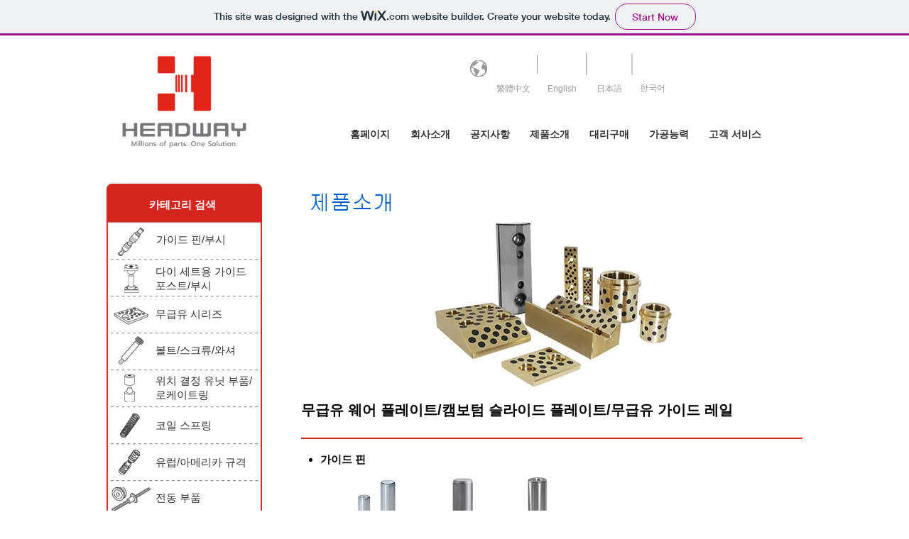

--- FILE ---
content_type: text/html; charset=UTF-8
request_url: https://headway2012.wixsite.com/kr-headway/copy-of-2-11
body_size: 175826
content:
<!DOCTYPE html>
<html lang="en">
<head>
  
  <!-- SEO Tags -->
  <title>HEADWAY | 漢德威貿易有限公司</title>
  <meta name="description" content="‘HEADWAY’ mission statement ‘’Q, D, S－Quality, Delivery, Service’’ We insist in producing high quality products strictly abide by the date of delivery and providing the most instant shipment as our basic service"/>
  <link rel="canonical" href="https://headway2012.wixsite.com/kr-headway/copy-of-2-11"/>
  <meta name="robots" content="noindex"/>
  <meta property="og:title" content="HEADWAY | 漢德威貿易有限公司"/>
  <meta property="og:description" content="‘HEADWAY’ mission statement ‘’Q, D, S－Quality, Delivery, Service’’ We insist in producing high quality products strictly abide by the date of delivery and providing the most instant shipment as our basic service"/>
  <meta property="og:url" content="https://headway2012.wixsite.com/kr-headway/copy-of-2-11"/>
  <meta property="og:site_name" content="kr-headway"/>
  <meta property="og:type" content="website"/>
  <meta name="google-site-verification" content="kZITds72U1pbKaC3LAQPfA0Wsqj7ev9O9UMNTXt0jIc"/>
  <meta name="keywords" content="BUSH, BUSHING, PIN, POST, SET, 導套, 導柱, 模具配件, 組件, 鋼球襯套"/>
  <meta name="twitter:card" content="summary_large_image"/>
  <meta name="twitter:title" content="HEADWAY | 漢德威貿易有限公司"/>
  <meta name="twitter:description" content="‘HEADWAY’ mission statement ‘’Q, D, S－Quality, Delivery, Service’’ We insist in producing high quality products strictly abide by the date of delivery and providing the most instant shipment as our basic service"/>

  
  <meta charset='utf-8'>
  <meta name="viewport" content="width=device-width, initial-scale=1" id="wixDesktopViewport" />
  <meta http-equiv="X-UA-Compatible" content="IE=edge">
  <meta name="generator" content="Wix.com Website Builder"/>

  <link rel="icon" sizes="192x192" href="https://www.wix.com/favicon.ico" type="image/x-icon"/>
  <link rel="shortcut icon" href="https://www.wix.com/favicon.ico" type="image/x-icon"/>
  <link rel="apple-touch-icon" href="https://www.wix.com/favicon.ico" type="image/x-icon"/>

  <!-- Safari Pinned Tab Icon -->
  <!-- <link rel="mask-icon" href="https://www.wix.com/favicon.ico"> -->

  <!-- Original trials -->
  


  <!-- Segmenter Polyfill -->
  <script>
    if (!window.Intl || !window.Intl.Segmenter) {
      (function() {
        var script = document.createElement('script');
        script.src = 'https://static.parastorage.com/unpkg/@formatjs/intl-segmenter@11.7.10/polyfill.iife.js';
        document.head.appendChild(script);
      })();
    }
  </script>

  <!-- Legacy Polyfills -->
  <script nomodule="" src="https://static.parastorage.com/unpkg/core-js-bundle@3.2.1/minified.js"></script>
  <script nomodule="" src="https://static.parastorage.com/unpkg/focus-within-polyfill@5.0.9/dist/focus-within-polyfill.js"></script>

  <!-- Performance API Polyfills -->
  <script>
  (function () {
    var noop = function noop() {};
    if ("performance" in window === false) {
      window.performance = {};
    }
    window.performance.mark = performance.mark || noop;
    window.performance.measure = performance.measure || noop;
    if ("now" in window.performance === false) {
      var nowOffset = Date.now();
      if (performance.timing && performance.timing.navigationStart) {
        nowOffset = performance.timing.navigationStart;
      }
      window.performance.now = function now() {
        return Date.now() - nowOffset;
      };
    }
  })();
  </script>

  <!-- Globals Definitions -->
  <script>
    (function () {
      var now = Date.now()
      window.initialTimestamps = {
        initialTimestamp: now,
        initialRequestTimestamp: Math.round(performance.timeOrigin ? performance.timeOrigin : now - performance.now())
      }

      window.thunderboltTag = "libs-releases-GA-local"
      window.thunderboltVersion = "1.16780.0"
    })();
  </script>

  <!-- Essential Viewer Model -->
  <script type="application/json" id="wix-essential-viewer-model">{"fleetConfig":{"fleetName":"thunderbolt-seo-renderer","type":"GA","code":0},"mode":{"qa":false,"enableTestApi":false,"debug":false,"ssrIndicator":false,"ssrOnly":false,"siteAssetsFallback":"enable","versionIndicator":false},"componentsLibrariesTopology":[{"artifactId":"editor-elements","namespace":"wixui","url":"https:\/\/static.parastorage.com\/services\/editor-elements\/1.14852.0"},{"artifactId":"editor-elements","namespace":"dsgnsys","url":"https:\/\/static.parastorage.com\/services\/editor-elements\/1.14852.0"}],"siteFeaturesConfigs":{"sessionManager":{"isRunningInDifferentSiteContext":false}},"language":{"userLanguage":"en"},"siteAssets":{"clientTopology":{"mediaRootUrl":"https:\/\/static.wixstatic.com","staticMediaUrl":"https:\/\/static.wixstatic.com\/media","moduleRepoUrl":"https:\/\/static.parastorage.com\/unpkg","fileRepoUrl":"https:\/\/static.parastorage.com\/services","viewerAppsUrl":"https:\/\/viewer-apps.parastorage.com","viewerAssetsUrl":"https:\/\/viewer-assets.parastorage.com","siteAssetsUrl":"https:\/\/siteassets.parastorage.com","pageJsonServerUrls":["https:\/\/pages.parastorage.com","https:\/\/staticorigin.wixstatic.com","https:\/\/fallback.wix.com\/wix-html-editor-pages-webapp\/page"],"pathOfTBModulesInFileRepoForFallback":"wix-thunderbolt\/dist\/"}},"siteFeatures":["accessibility","appMonitoring","assetsLoader","businessLogger","captcha","clickHandlerRegistrar","commonConfig","componentsLoader","consentPolicy","cyclicTabbing","domSelectors","environment","mpaNavigation","navigationManager","navigationPhases","pages","renderer","reporter","router","scrollRestoration","seo","sessionManager","siteMembers","siteScrollBlocker","speculationRules","ssrCache","stores","structureApi","thunderboltInitializer","tpaCommons","translations","warmupData","windowMessageRegistrar","wixEmbedsApi","componentsReact"],"site":{"externalBaseUrl":"https:\/\/headway2012.wixsite.com\/kr-headway","isSEO":true},"media":{"staticMediaUrl":"https:\/\/static.wixstatic.com\/media","mediaRootUrl":"https:\/\/static.wixstatic.com\/","staticVideoUrl":"https:\/\/video.wixstatic.com\/"},"requestUrl":"https:\/\/headway2012.wixsite.com\/kr-headway\/copy-of-2-11","rollout":{"siteAssetsVersionsRollout":false,"isDACRollout":0,"isTBRollout":false},"commonConfig":{"brand":"wix","host":"VIEWER","bsi":"","consentPolicy":{},"consentPolicyHeader":{},"siteRevision":"1533","renderingFlow":"NONE","language":"en","locale":"zh-tw"},"interactionSampleRatio":0.01,"dynamicModelUrl":"https:\/\/headway2012.wixsite.com\/kr-headway\/_api\/v2\/dynamicmodel","accessTokensUrl":"https:\/\/headway2012.wixsite.com\/kr-headway\/_api\/v1\/access-tokens","isExcludedFromSecurityExperiments":false,"experiments":{"specs.thunderbolt.hardenFetchAndXHR":true,"specs.thunderbolt.securityExperiments":true}}</script>
  <script>window.viewerModel = JSON.parse(document.getElementById('wix-essential-viewer-model').textContent)</script>

  <script>
    window.commonConfig = viewerModel.commonConfig
  </script>

  
  <!-- BEGIN handleAccessTokens bundle -->

  <script data-url="https://static.parastorage.com/services/wix-thunderbolt/dist/handleAccessTokens.inline.4f2f9a53.bundle.min.js">(()=>{"use strict";function e(e){let{context:o,property:r,value:n,enumerable:i=!0}=e,c=e.get,l=e.set;if(!r||void 0===n&&!c&&!l)return new Error("property and value are required");let a=o||globalThis,s=a?.[r],u={};if(void 0!==n)u.value=n;else{if(c){let e=t(c);e&&(u.get=e)}if(l){let e=t(l);e&&(u.set=e)}}let p={...u,enumerable:i||!1,configurable:!1};void 0!==n&&(p.writable=!1);try{Object.defineProperty(a,r,p)}catch(e){return e instanceof TypeError?s:e}return s}function t(e,t){return"function"==typeof e?e:!0===e?.async&&"function"==typeof e.func?t?async function(t){return e.func(t)}:async function(){return e.func()}:"function"==typeof e?.func?e.func:void 0}try{e({property:"strictDefine",value:e})}catch{}try{e({property:"defineStrictObject",value:r})}catch{}try{e({property:"defineStrictMethod",value:n})}catch{}var o=["toString","toLocaleString","valueOf","constructor","prototype"];function r(t){let{context:n,property:c,propertiesToExclude:l=[],skipPrototype:a=!1,hardenPrototypePropertiesToExclude:s=[]}=t;if(!c)return new Error("property is required");let u=(n||globalThis)[c],p={},f=i(n,c);u&&("object"==typeof u||"function"==typeof u)&&Reflect.ownKeys(u).forEach(t=>{if(!l.includes(t)&&!o.includes(t)){let o=i(u,t);if(o&&(o.writable||o.configurable)){let{value:r,get:n,set:i,enumerable:c=!1}=o,l={};void 0!==r?l.value=r:n?l.get=n:i&&(l.set=i);try{let o=e({context:u,property:t,...l,enumerable:c});p[t]=o}catch(e){if(!(e instanceof TypeError))throw e;try{p[t]=o.value||o.get||o.set}catch{}}}}});let d={originalObject:u,originalProperties:p};if(!a&&void 0!==u?.prototype){let e=r({context:u,property:"prototype",propertiesToExclude:s,skipPrototype:!0});e instanceof Error||(d.originalPrototype=e?.originalObject,d.originalPrototypeProperties=e?.originalProperties)}return e({context:n,property:c,value:u,enumerable:f?.enumerable}),d}function n(t,o){let r=(o||globalThis)[t],n=i(o||globalThis,t);return r&&n&&(n.writable||n.configurable)?(Object.freeze(r),e({context:globalThis,property:t,value:r})):r}function i(e,t){if(e&&t)try{return Reflect.getOwnPropertyDescriptor(e,t)}catch{return}}function c(e){if("string"!=typeof e)return e;try{return decodeURIComponent(e).toLowerCase().trim()}catch{return e.toLowerCase().trim()}}function l(e,t){let o="";if("string"==typeof e)o=e.split("=")[0]?.trim()||"";else{if(!e||"string"!=typeof e.name)return!1;o=e.name}return t.has(c(o)||"")}function a(e,t){let o;return o="string"==typeof e?e.split(";").map(e=>e.trim()).filter(e=>e.length>0):e||[],o.filter(e=>!l(e,t))}var s=null;function u(){return null===s&&(s=typeof Document>"u"?void 0:Object.getOwnPropertyDescriptor(Document.prototype,"cookie")),s}function p(t,o){if(!globalThis?.cookieStore)return;let r=globalThis.cookieStore.get.bind(globalThis.cookieStore),n=globalThis.cookieStore.getAll.bind(globalThis.cookieStore),i=globalThis.cookieStore.set.bind(globalThis.cookieStore),c=globalThis.cookieStore.delete.bind(globalThis.cookieStore);return e({context:globalThis.CookieStore.prototype,property:"get",value:async function(e){return l(("string"==typeof e?e:e.name)||"",t)?null:r.call(this,e)},enumerable:!0}),e({context:globalThis.CookieStore.prototype,property:"getAll",value:async function(){return a(await n.apply(this,Array.from(arguments)),t)},enumerable:!0}),e({context:globalThis.CookieStore.prototype,property:"set",value:async function(){let e=Array.from(arguments);if(!l(1===e.length?e[0].name:e[0],t))return i.apply(this,e);o&&console.warn(o)},enumerable:!0}),e({context:globalThis.CookieStore.prototype,property:"delete",value:async function(){let e=Array.from(arguments);if(!l(1===e.length?e[0].name:e[0],t))return c.apply(this,e)},enumerable:!0}),e({context:globalThis.cookieStore,property:"prototype",value:globalThis.CookieStore.prototype,enumerable:!1}),e({context:globalThis,property:"cookieStore",value:globalThis.cookieStore,enumerable:!0}),{get:r,getAll:n,set:i,delete:c}}var f=["TextEncoder","TextDecoder","XMLHttpRequestEventTarget","EventTarget","URL","JSON","Reflect","Object","Array","Map","Set","WeakMap","WeakSet","Promise","Symbol","Error"],d=["addEventListener","removeEventListener","dispatchEvent","encodeURI","encodeURIComponent","decodeURI","decodeURIComponent"];const y=(e,t)=>{try{const o=t?t.get.call(document):document.cookie;return o.split(";").map(e=>e.trim()).filter(t=>t?.startsWith(e))[0]?.split("=")[1]}catch(e){return""}},g=(e="",t="",o="/")=>`${e}=; ${t?`domain=${t};`:""} max-age=0; path=${o}; expires=Thu, 01 Jan 1970 00:00:01 GMT`;function m(){(function(){if("undefined"!=typeof window){const e=performance.getEntriesByType("navigation")[0];return"back_forward"===(e?.type||"")}return!1})()&&function(){const{counter:e}=function(){const e=b("getItem");if(e){const[t,o]=e.split("-"),r=o?parseInt(o,10):0;if(r>=3){const e=t?Number(t):0;if(Date.now()-e>6e4)return{counter:0}}return{counter:r}}return{counter:0}}();e<3?(!function(e=1){b("setItem",`${Date.now()}-${e}`)}(e+1),window.location.reload()):console.error("ATS: Max reload attempts reached")}()}function b(e,t){try{return sessionStorage[e]("reload",t||"")}catch(e){console.error("ATS: Error calling sessionStorage:",e)}}const h="client-session-bind",v="sec-fetch-unsupported",{experiments:w}=window.viewerModel,T=[h,"client-binding",v,"svSession","smSession","server-session-bind","wixSession2","wixSession3"].map(e=>e.toLowerCase()),{cookie:S}=function(t,o){let r=new Set(t);return e({context:document,property:"cookie",set:{func:e=>function(e,t,o,r){let n=u(),i=c(t.split(";")[0]||"")||"";[...o].every(e=>!i.startsWith(e.toLowerCase()))&&n?.set?n.set.call(e,t):r&&console.warn(r)}(document,e,r,o)},get:{func:()=>function(e,t){let o=u();if(!o?.get)throw new Error("Cookie descriptor or getter not available");return a(o.get.call(e),t).join("; ")}(document,r)},enumerable:!0}),{cookieStore:p(r,o),cookie:u()}}(T),k="tbReady",x="security_overrideGlobals",{experiments:E,siteFeaturesConfigs:C,accessTokensUrl:P}=window.viewerModel,R=P,M={},O=(()=>{const e=y(h,S);if(w["specs.thunderbolt.browserCacheReload"]){y(v,S)||e?b("removeItem"):m()}return(()=>{const e=g(h),t=g(h,location.hostname);S.set.call(document,e),S.set.call(document,t)})(),e})();O&&(M["client-binding"]=O);const D=fetch;addEventListener(k,function e(t){const{logger:o}=t.detail;try{window.tb.init({fetch:D,fetchHeaders:M})}catch(e){const t=new Error("TB003");o.meter(`${x}_${t.message}`,{paramsOverrides:{errorType:x,eventString:t.message}}),window?.viewerModel?.mode.debug&&console.error(e)}finally{removeEventListener(k,e)}}),E["specs.thunderbolt.hardenFetchAndXHR"]||(window.fetchDynamicModel=()=>C.sessionManager.isRunningInDifferentSiteContext?Promise.resolve({}):fetch(R,{credentials:"same-origin",headers:M}).then(function(e){if(!e.ok)throw new Error(`[${e.status}]${e.statusText}`);return e.json()}),window.dynamicModelPromise=window.fetchDynamicModel())})();
//# sourceMappingURL=https://static.parastorage.com/services/wix-thunderbolt/dist/handleAccessTokens.inline.4f2f9a53.bundle.min.js.map</script>

<!-- END handleAccessTokens bundle -->

<!-- BEGIN overrideGlobals bundle -->

<script data-url="https://static.parastorage.com/services/wix-thunderbolt/dist/overrideGlobals.inline.ec13bfcf.bundle.min.js">(()=>{"use strict";function e(e){let{context:r,property:o,value:n,enumerable:i=!0}=e,c=e.get,a=e.set;if(!o||void 0===n&&!c&&!a)return new Error("property and value are required");let l=r||globalThis,u=l?.[o],s={};if(void 0!==n)s.value=n;else{if(c){let e=t(c);e&&(s.get=e)}if(a){let e=t(a);e&&(s.set=e)}}let p={...s,enumerable:i||!1,configurable:!1};void 0!==n&&(p.writable=!1);try{Object.defineProperty(l,o,p)}catch(e){return e instanceof TypeError?u:e}return u}function t(e,t){return"function"==typeof e?e:!0===e?.async&&"function"==typeof e.func?t?async function(t){return e.func(t)}:async function(){return e.func()}:"function"==typeof e?.func?e.func:void 0}try{e({property:"strictDefine",value:e})}catch{}try{e({property:"defineStrictObject",value:o})}catch{}try{e({property:"defineStrictMethod",value:n})}catch{}var r=["toString","toLocaleString","valueOf","constructor","prototype"];function o(t){let{context:n,property:c,propertiesToExclude:a=[],skipPrototype:l=!1,hardenPrototypePropertiesToExclude:u=[]}=t;if(!c)return new Error("property is required");let s=(n||globalThis)[c],p={},f=i(n,c);s&&("object"==typeof s||"function"==typeof s)&&Reflect.ownKeys(s).forEach(t=>{if(!a.includes(t)&&!r.includes(t)){let r=i(s,t);if(r&&(r.writable||r.configurable)){let{value:o,get:n,set:i,enumerable:c=!1}=r,a={};void 0!==o?a.value=o:n?a.get=n:i&&(a.set=i);try{let r=e({context:s,property:t,...a,enumerable:c});p[t]=r}catch(e){if(!(e instanceof TypeError))throw e;try{p[t]=r.value||r.get||r.set}catch{}}}}});let d={originalObject:s,originalProperties:p};if(!l&&void 0!==s?.prototype){let e=o({context:s,property:"prototype",propertiesToExclude:u,skipPrototype:!0});e instanceof Error||(d.originalPrototype=e?.originalObject,d.originalPrototypeProperties=e?.originalProperties)}return e({context:n,property:c,value:s,enumerable:f?.enumerable}),d}function n(t,r){let o=(r||globalThis)[t],n=i(r||globalThis,t);return o&&n&&(n.writable||n.configurable)?(Object.freeze(o),e({context:globalThis,property:t,value:o})):o}function i(e,t){if(e&&t)try{return Reflect.getOwnPropertyDescriptor(e,t)}catch{return}}function c(e){if("string"!=typeof e)return e;try{return decodeURIComponent(e).toLowerCase().trim()}catch{return e.toLowerCase().trim()}}function a(e,t){return e instanceof Headers?e.forEach((r,o)=>{l(o,t)||e.delete(o)}):Object.keys(e).forEach(r=>{l(r,t)||delete e[r]}),e}function l(e,t){return!t.has(c(e)||"")}function u(e,t){let r=!0,o=function(e){let t,r;if(globalThis.Request&&e instanceof Request)t=e.url;else{if("function"!=typeof e?.toString)throw new Error("Unsupported type for url");t=e.toString()}try{return new URL(t).pathname}catch{return r=t.replace(/#.+/gi,"").split("?").shift(),r.startsWith("/")?r:`/${r}`}}(e),n=c(o);return n&&t.some(e=>n.includes(e))&&(r=!1),r}function s(t,r,o){let n=fetch,i=XMLHttpRequest,c=new Set(r);function s(){let e=new i,r=e.open,n=e.setRequestHeader;return e.open=function(){let n=Array.from(arguments),i=n[1];if(n.length<2||u(i,t))return r.apply(e,n);throw new Error(o||`Request not allowed for path ${i}`)},e.setRequestHeader=function(t,r){l(decodeURIComponent(t),c)&&n.call(e,t,r)},e}return e({property:"fetch",value:function(){let e=function(e,t){return globalThis.Request&&e[0]instanceof Request&&e[0]?.headers?a(e[0].headers,t):e[1]?.headers&&a(e[1].headers,t),e}(arguments,c);return u(arguments[0],t)?n.apply(globalThis,Array.from(e)):new Promise((e,t)=>{t(new Error(o||`Request not allowed for path ${arguments[0]}`))})},enumerable:!0}),e({property:"XMLHttpRequest",value:s,enumerable:!0}),Object.keys(i).forEach(e=>{s[e]=i[e]}),{fetch:n,XMLHttpRequest:i}}var p=["TextEncoder","TextDecoder","XMLHttpRequestEventTarget","EventTarget","URL","JSON","Reflect","Object","Array","Map","Set","WeakMap","WeakSet","Promise","Symbol","Error"],f=["addEventListener","removeEventListener","dispatchEvent","encodeURI","encodeURIComponent","decodeURI","decodeURIComponent"];const d=function(){let t=globalThis.open,r=document.open;function o(e,r,o){let n="string"!=typeof e,i=t.call(window,e,r,o);return n||e&&function(e){return e.startsWith("//")&&/(?:[a-z0-9](?:[a-z0-9-]{0,61}[a-z0-9])?\.)+[a-z0-9][a-z0-9-]{0,61}[a-z0-9]/g.test(`${location.protocol}:${e}`)&&(e=`${location.protocol}${e}`),!e.startsWith("http")||new URL(e).hostname===location.hostname}(e)?{}:i}return e({property:"open",value:o,context:globalThis,enumerable:!0}),e({property:"open",value:function(e,t,n){return e?o(e,t,n):r.call(document,e||"",t||"",n||"")},context:document,enumerable:!0}),{open:t,documentOpen:r}},y=function(){let t=document.createElement,r=Element.prototype.setAttribute,o=Element.prototype.setAttributeNS;return e({property:"createElement",context:document,value:function(n,i){let a=t.call(document,n,i);if("iframe"===c(n)){e({property:"srcdoc",context:a,get:()=>"",set:()=>{console.warn("`srcdoc` is not allowed in iframe elements.")}});let t=function(e,t){"srcdoc"!==e.toLowerCase()?r.call(a,e,t):console.warn("`srcdoc` attribute is not allowed to be set.")},n=function(e,t,r){"srcdoc"!==t.toLowerCase()?o.call(a,e,t,r):console.warn("`srcdoc` attribute is not allowed to be set.")};a.setAttribute=t,a.setAttributeNS=n}return a},enumerable:!0}),{createElement:t,setAttribute:r,setAttributeNS:o}},m=["client-binding"],b=["/_api/v1/access-tokens","/_api/v2/dynamicmodel","/_api/one-app-session-web/v3/businesses"],h=function(){let t=setTimeout,r=setInterval;return o("setTimeout",0,globalThis),o("setInterval",0,globalThis),{setTimeout:t,setInterval:r};function o(t,r,o){let n=o||globalThis,i=n[t];if(!i||"function"!=typeof i)throw new Error(`Function ${t} not found or is not a function`);e({property:t,value:function(){let e=Array.from(arguments);if("string"!=typeof e[r])return i.apply(n,e);console.warn(`Calling ${t} with a String Argument at index ${r} is not allowed`)},context:o,enumerable:!0})}},v=function(){if(navigator&&"serviceWorker"in navigator){let t=navigator.serviceWorker.register;return e({context:navigator.serviceWorker,property:"register",value:function(){console.log("Service worker registration is not allowed")},enumerable:!0}),{register:t}}return{}};performance.mark("overrideGlobals started");const{isExcludedFromSecurityExperiments:g,experiments:w}=window.viewerModel,E=!g&&w["specs.thunderbolt.securityExperiments"];try{d(),E&&y(),w["specs.thunderbolt.hardenFetchAndXHR"]&&E&&s(b,m),v(),(e=>{let t=[],r=[];r=r.concat(["TextEncoder","TextDecoder"]),e&&(r=r.concat(["XMLHttpRequestEventTarget","EventTarget"])),r=r.concat(["URL","JSON"]),e&&(t=t.concat(["addEventListener","removeEventListener"])),t=t.concat(["encodeURI","encodeURIComponent","decodeURI","decodeURIComponent"]),r=r.concat(["String","Number"]),e&&r.push("Object"),r=r.concat(["Reflect"]),t.forEach(e=>{n(e),["addEventListener","removeEventListener"].includes(e)&&n(e,document)}),r.forEach(e=>{o({property:e})})})(E),E&&h()}catch(e){window?.viewerModel?.mode.debug&&console.error(e);const t=new Error("TB006");window.fedops?.reportError(t,"security_overrideGlobals"),window.Sentry?window.Sentry.captureException(t):globalThis.defineStrictProperty("sentryBuffer",[t],window,!1)}performance.mark("overrideGlobals ended")})();
//# sourceMappingURL=https://static.parastorage.com/services/wix-thunderbolt/dist/overrideGlobals.inline.ec13bfcf.bundle.min.js.map</script>

<!-- END overrideGlobals bundle -->


  
  <script>
    window.commonConfig = viewerModel.commonConfig

	
  </script>

  <!-- Initial CSS -->
  <style data-url="https://static.parastorage.com/services/wix-thunderbolt/dist/main.347af09f.min.css">@keyframes slide-horizontal-new{0%{transform:translateX(100%)}}@keyframes slide-horizontal-old{80%{opacity:1}to{opacity:0;transform:translateX(-100%)}}@keyframes slide-vertical-new{0%{transform:translateY(-100%)}}@keyframes slide-vertical-old{80%{opacity:1}to{opacity:0;transform:translateY(100%)}}@keyframes out-in-new{0%{opacity:0}}@keyframes out-in-old{to{opacity:0}}:root:active-view-transition{view-transition-name:none}::view-transition{pointer-events:none}:root:active-view-transition::view-transition-new(page-group),:root:active-view-transition::view-transition-old(page-group){animation-duration:.6s;cursor:wait;pointer-events:all}:root:active-view-transition-type(SlideHorizontal)::view-transition-old(page-group){animation:slide-horizontal-old .6s cubic-bezier(.83,0,.17,1) forwards;mix-blend-mode:normal}:root:active-view-transition-type(SlideHorizontal)::view-transition-new(page-group){animation:slide-horizontal-new .6s cubic-bezier(.83,0,.17,1) backwards;mix-blend-mode:normal}:root:active-view-transition-type(SlideVertical)::view-transition-old(page-group){animation:slide-vertical-old .6s cubic-bezier(.83,0,.17,1) forwards;mix-blend-mode:normal}:root:active-view-transition-type(SlideVertical)::view-transition-new(page-group){animation:slide-vertical-new .6s cubic-bezier(.83,0,.17,1) backwards;mix-blend-mode:normal}:root:active-view-transition-type(OutIn)::view-transition-old(page-group){animation:out-in-old .35s cubic-bezier(.22,1,.36,1) forwards}:root:active-view-transition-type(OutIn)::view-transition-new(page-group){animation:out-in-new .35s cubic-bezier(.64,0,.78,0) .35s backwards}@media(prefers-reduced-motion:reduce){::view-transition-group(*),::view-transition-new(*),::view-transition-old(*){animation:none!important}}body,html{background:transparent;border:0;margin:0;outline:0;padding:0;vertical-align:baseline}body{--scrollbar-width:0px;font-family:Arial,Helvetica,sans-serif;font-size:10px}body,html{height:100%}body{overflow-x:auto;overflow-y:scroll}body:not(.responsive) #site-root{min-width:var(--site-width);width:100%}body:not([data-js-loaded]) [data-hide-prejs]{visibility:hidden}interact-element{display:contents}#SITE_CONTAINER{position:relative}:root{--one-unit:1vw;--section-max-width:9999px;--spx-stopper-max:9999px;--spx-stopper-min:0px;--browser-zoom:1}@supports(-webkit-appearance:none) and (stroke-color:transparent){:root{--safari-sticky-fix:opacity;--experimental-safari-sticky-fix:translateZ(0)}}@supports(container-type:inline-size){:root{--one-unit:1cqw}}[id^=oldHoverBox-]{mix-blend-mode:plus-lighter;transition:opacity .5s ease,visibility .5s ease}[data-mesh-id$=inlineContent-gridContainer]:has(>[id^=oldHoverBox-]){isolation:isolate}</style>
<style data-url="https://static.parastorage.com/services/wix-thunderbolt/dist/main.renderer.9cb0985f.min.css">a,abbr,acronym,address,applet,b,big,blockquote,button,caption,center,cite,code,dd,del,dfn,div,dl,dt,em,fieldset,font,footer,form,h1,h2,h3,h4,h5,h6,header,i,iframe,img,ins,kbd,label,legend,li,nav,object,ol,p,pre,q,s,samp,section,small,span,strike,strong,sub,sup,table,tbody,td,tfoot,th,thead,title,tr,tt,u,ul,var{background:transparent;border:0;margin:0;outline:0;padding:0;vertical-align:baseline}input,select,textarea{box-sizing:border-box;font-family:Helvetica,Arial,sans-serif}ol,ul{list-style:none}blockquote,q{quotes:none}ins{text-decoration:none}del{text-decoration:line-through}table{border-collapse:collapse;border-spacing:0}a{cursor:pointer;text-decoration:none}.testStyles{overflow-y:hidden}.reset-button{-webkit-appearance:none;background:none;border:0;color:inherit;font:inherit;line-height:normal;outline:0;overflow:visible;padding:0;-webkit-user-select:none;-moz-user-select:none;-ms-user-select:none}:focus{outline:none}body.device-mobile-optimized:not(.disable-site-overflow){overflow-x:hidden;overflow-y:scroll}body.device-mobile-optimized:not(.responsive) #SITE_CONTAINER{margin-left:auto;margin-right:auto;overflow-x:visible;position:relative;width:320px}body.device-mobile-optimized:not(.responsive):not(.blockSiteScrolling) #SITE_CONTAINER{margin-top:0}body.device-mobile-optimized>*{max-width:100%!important}body.device-mobile-optimized #site-root{overflow-x:hidden;overflow-y:hidden}@supports(overflow:clip){body.device-mobile-optimized #site-root{overflow-x:clip;overflow-y:clip}}body.device-mobile-non-optimized #SITE_CONTAINER #site-root{overflow-x:clip;overflow-y:clip}body.device-mobile-non-optimized.fullScreenMode{background-color:#5f6360}body.device-mobile-non-optimized.fullScreenMode #MOBILE_ACTIONS_MENU,body.device-mobile-non-optimized.fullScreenMode #SITE_BACKGROUND,body.device-mobile-non-optimized.fullScreenMode #site-root,body.fullScreenMode #WIX_ADS{visibility:hidden}body.fullScreenMode{overflow-x:hidden!important;overflow-y:hidden!important}body.fullScreenMode.device-mobile-optimized #TINY_MENU{opacity:0;pointer-events:none}body.fullScreenMode-scrollable.device-mobile-optimized{overflow-x:hidden!important;overflow-y:auto!important}body.fullScreenMode-scrollable.device-mobile-optimized #masterPage,body.fullScreenMode-scrollable.device-mobile-optimized #site-root{overflow-x:hidden!important;overflow-y:hidden!important}body.fullScreenMode-scrollable.device-mobile-optimized #SITE_BACKGROUND,body.fullScreenMode-scrollable.device-mobile-optimized #masterPage{height:auto!important}body.fullScreenMode-scrollable.device-mobile-optimized #masterPage.mesh-layout{height:0!important}body.blockSiteScrolling,body.siteScrollingBlocked{position:fixed;width:100%}body.blockSiteScrolling #SITE_CONTAINER{margin-top:calc(var(--blocked-site-scroll-margin-top)*-1)}#site-root{margin:0 auto;min-height:100%;position:relative;top:var(--wix-ads-height)}#site-root img:not([src]){visibility:hidden}#site-root svg img:not([src]){visibility:visible}.auto-generated-link{color:inherit}#SCROLL_TO_BOTTOM,#SCROLL_TO_TOP{height:0}.has-click-trigger{cursor:pointer}.fullScreenOverlay{bottom:0;display:flex;justify-content:center;left:0;overflow-y:hidden;position:fixed;right:0;top:-60px;z-index:1005}.fullScreenOverlay>.fullScreenOverlayContent{bottom:0;left:0;margin:0 auto;overflow:hidden;position:absolute;right:0;top:60px;transform:translateZ(0)}[data-mesh-id$=centeredContent],[data-mesh-id$=form],[data-mesh-id$=inlineContent]{pointer-events:none;position:relative}[data-mesh-id$=-gridWrapper],[data-mesh-id$=-rotated-wrapper]{pointer-events:none}[data-mesh-id$=-gridContainer]>*,[data-mesh-id$=-rotated-wrapper]>*,[data-mesh-id$=inlineContent]>:not([data-mesh-id$=-gridContainer]){pointer-events:auto}.device-mobile-optimized #masterPage.mesh-layout #SOSP_CONTAINER_CUSTOM_ID{grid-area:2/1/3/2;-ms-grid-row:2;position:relative}#masterPage.mesh-layout{-ms-grid-rows:max-content max-content min-content max-content;-ms-grid-columns:100%;align-items:start;display:-ms-grid;display:grid;grid-template-columns:100%;grid-template-rows:max-content max-content min-content max-content;justify-content:stretch}#masterPage.mesh-layout #PAGES_CONTAINER,#masterPage.mesh-layout #SITE_FOOTER-placeholder,#masterPage.mesh-layout #SITE_FOOTER_WRAPPER,#masterPage.mesh-layout #SITE_HEADER-placeholder,#masterPage.mesh-layout #SITE_HEADER_WRAPPER,#masterPage.mesh-layout #SOSP_CONTAINER_CUSTOM_ID[data-state~=mobileView],#masterPage.mesh-layout #soapAfterPagesContainer,#masterPage.mesh-layout #soapBeforePagesContainer{-ms-grid-row-align:start;-ms-grid-column-align:start;-ms-grid-column:1}#masterPage.mesh-layout #SITE_HEADER-placeholder,#masterPage.mesh-layout #SITE_HEADER_WRAPPER{grid-area:1/1/2/2;-ms-grid-row:1}#masterPage.mesh-layout #PAGES_CONTAINER,#masterPage.mesh-layout #soapAfterPagesContainer,#masterPage.mesh-layout #soapBeforePagesContainer{grid-area:3/1/4/2;-ms-grid-row:3}#masterPage.mesh-layout #soapAfterPagesContainer,#masterPage.mesh-layout #soapBeforePagesContainer{width:100%}#masterPage.mesh-layout #PAGES_CONTAINER{align-self:stretch}#masterPage.mesh-layout main#PAGES_CONTAINER{display:block}#masterPage.mesh-layout #SITE_FOOTER-placeholder,#masterPage.mesh-layout #SITE_FOOTER_WRAPPER{grid-area:4/1/5/2;-ms-grid-row:4}#masterPage.mesh-layout #SITE_PAGES,#masterPage.mesh-layout [data-mesh-id=PAGES_CONTAINERcenteredContent],#masterPage.mesh-layout [data-mesh-id=PAGES_CONTAINERinlineContent]{height:100%}#masterPage.mesh-layout.desktop>*{width:100%}#masterPage.mesh-layout #PAGES_CONTAINER,#masterPage.mesh-layout #SITE_FOOTER,#masterPage.mesh-layout #SITE_FOOTER_WRAPPER,#masterPage.mesh-layout #SITE_HEADER,#masterPage.mesh-layout #SITE_HEADER_WRAPPER,#masterPage.mesh-layout #SITE_PAGES,#masterPage.mesh-layout #masterPageinlineContent{position:relative}#masterPage.mesh-layout #SITE_HEADER{grid-area:1/1/2/2}#masterPage.mesh-layout #SITE_FOOTER{grid-area:4/1/5/2}#masterPage.mesh-layout.overflow-x-clip #SITE_FOOTER,#masterPage.mesh-layout.overflow-x-clip #SITE_HEADER{overflow-x:clip}[data-z-counter]{z-index:0}[data-z-counter="0"]{z-index:auto}.wixSiteProperties{-webkit-font-smoothing:antialiased;-moz-osx-font-smoothing:grayscale}:root{--wst-button-color-fill-primary:rgb(var(--color_48));--wst-button-color-border-primary:rgb(var(--color_49));--wst-button-color-text-primary:rgb(var(--color_50));--wst-button-color-fill-primary-hover:rgb(var(--color_51));--wst-button-color-border-primary-hover:rgb(var(--color_52));--wst-button-color-text-primary-hover:rgb(var(--color_53));--wst-button-color-fill-primary-disabled:rgb(var(--color_54));--wst-button-color-border-primary-disabled:rgb(var(--color_55));--wst-button-color-text-primary-disabled:rgb(var(--color_56));--wst-button-color-fill-secondary:rgb(var(--color_57));--wst-button-color-border-secondary:rgb(var(--color_58));--wst-button-color-text-secondary:rgb(var(--color_59));--wst-button-color-fill-secondary-hover:rgb(var(--color_60));--wst-button-color-border-secondary-hover:rgb(var(--color_61));--wst-button-color-text-secondary-hover:rgb(var(--color_62));--wst-button-color-fill-secondary-disabled:rgb(var(--color_63));--wst-button-color-border-secondary-disabled:rgb(var(--color_64));--wst-button-color-text-secondary-disabled:rgb(var(--color_65));--wst-color-fill-base-1:rgb(var(--color_36));--wst-color-fill-base-2:rgb(var(--color_37));--wst-color-fill-base-shade-1:rgb(var(--color_38));--wst-color-fill-base-shade-2:rgb(var(--color_39));--wst-color-fill-base-shade-3:rgb(var(--color_40));--wst-color-fill-accent-1:rgb(var(--color_41));--wst-color-fill-accent-2:rgb(var(--color_42));--wst-color-fill-accent-3:rgb(var(--color_43));--wst-color-fill-accent-4:rgb(var(--color_44));--wst-color-fill-background-primary:rgb(var(--color_11));--wst-color-fill-background-secondary:rgb(var(--color_12));--wst-color-text-primary:rgb(var(--color_15));--wst-color-text-secondary:rgb(var(--color_14));--wst-color-action:rgb(var(--color_18));--wst-color-disabled:rgb(var(--color_39));--wst-color-title:rgb(var(--color_45));--wst-color-subtitle:rgb(var(--color_46));--wst-color-line:rgb(var(--color_47));--wst-font-style-h2:var(--font_2);--wst-font-style-h3:var(--font_3);--wst-font-style-h4:var(--font_4);--wst-font-style-h5:var(--font_5);--wst-font-style-h6:var(--font_6);--wst-font-style-body-large:var(--font_7);--wst-font-style-body-medium:var(--font_8);--wst-font-style-body-small:var(--font_9);--wst-font-style-body-x-small:var(--font_10);--wst-color-custom-1:rgb(var(--color_13));--wst-color-custom-2:rgb(var(--color_16));--wst-color-custom-3:rgb(var(--color_17));--wst-color-custom-4:rgb(var(--color_19));--wst-color-custom-5:rgb(var(--color_20));--wst-color-custom-6:rgb(var(--color_21));--wst-color-custom-7:rgb(var(--color_22));--wst-color-custom-8:rgb(var(--color_23));--wst-color-custom-9:rgb(var(--color_24));--wst-color-custom-10:rgb(var(--color_25));--wst-color-custom-11:rgb(var(--color_26));--wst-color-custom-12:rgb(var(--color_27));--wst-color-custom-13:rgb(var(--color_28));--wst-color-custom-14:rgb(var(--color_29));--wst-color-custom-15:rgb(var(--color_30));--wst-color-custom-16:rgb(var(--color_31));--wst-color-custom-17:rgb(var(--color_32));--wst-color-custom-18:rgb(var(--color_33));--wst-color-custom-19:rgb(var(--color_34));--wst-color-custom-20:rgb(var(--color_35))}.wix-presets-wrapper{display:contents}</style>

  <meta name="format-detection" content="telephone=no">
  <meta name="skype_toolbar" content="skype_toolbar_parser_compatible">
  
  

  

  

  <!-- head performance data start -->
  
  <!-- head performance data end -->
  

    


    
<style data-href="https://static.parastorage.com/services/editor-elements-library/dist/thunderbolt/rb_wixui.thunderbolt[SiteButton_ButtonThreeD].6139dd37.min.css">.PlZyDq{touch-action:manipulation}._NpZMS{align-items:center;box-sizing:border-box;display:flex;justify-content:var(--label-align);min-width:100%;text-align:initial;width:-moz-max-content;width:max-content}._NpZMS:before{max-width:var(--margin-start,0)}._NpZMS:after,._NpZMS:before{align-self:stretch;content:"";flex-grow:1}._NpZMS:after{max-width:var(--margin-end,0)}.QOvwfu ._NpZMS{background-color:var(--corvid-background-color,rgba(var(--bg,var(--color_17,color_17)),var(--alpha-bg,1)));border:solid var(--corvid-border-color,rgba(var(--brd,var(--color_15,color_15)),var(--alpha-brd,1))) var(--corvid-border-width,var(--brw,0));border-radius:var(--corvid-border-radius,var(--rd,5px));bottom:0;box-shadow:1px 1px rgba(var(--shc-mutated-brightness,var(--color_0,color_0)),var(--alpha-shc-mutated-brightness,1)),3px 3px rgba(var(--shc-mutated-brightness,var(--color_0,color_0)),var(--alpha-shc-mutated-brightness,1)),5px 5px rgba(var(--shc-mutated-brightness,var(--color_0,color_0)),var(--alpha-shc-mutated-brightness,1)),7px 7px rgba(var(--shc-mutated-brightness,var(--color_0,color_0)),var(--alpha-shc-mutated-brightness,1)),9px 9px rgba(var(--shc-mutated-brightness,var(--color_0,color_0)),var(--alpha-shc-mutated-brightness,1));left:0;position:absolute;right:0;top:0}.QOvwfu .EIKVqt,.QOvwfu ._NpZMS{transition:var(--trans,all .12s ease 0s)}.QOvwfu .EIKVqt{color:var(--corvid-color,rgb(var(--txt,var(--color_15,color_15))));font:var(--fnt,var(--font_5));margin-top:calc(-1*var(--corvid-border-width, var(--brw, 0)));margin-top:0;position:relative;white-space:nowrap}.QOvwfu[aria-disabled=false] ._NpZMS{cursor:pointer}:host(.device-mobile-optimized) .QOvwfu[aria-disabled=false]:active ._NpZMS,body.device-mobile-optimized .QOvwfu[aria-disabled=false]:active ._NpZMS{background-color:var(--corvid-hover-background-color,rgba(var(--bgh,var(--color_18,color_18)),var(--alpha-bgh,1)));border-color:var(--corvid-hover-border-color,rgba(var(--brdh,var(--color_15,color_15)),var(--alpha-brdh,1)));bottom:-9px;box-shadow:0 0 rgba(var(--shc-mutated-brightness),var(--alpha-shc-mutated-brightness,1));left:9px;right:-9px;top:9px}:host(.device-mobile-optimized) .QOvwfu[aria-disabled=false]:active .EIKVqt,body.device-mobile-optimized .QOvwfu[aria-disabled=false]:active .EIKVqt{color:var(--corvid-hover-color,rgb(var(--txth,var(--color_15,color_15))))}:host(:not(.device-mobile-optimized)) .QOvwfu[aria-disabled=false]:hover ._NpZMS,body:not(.device-mobile-optimized) .QOvwfu[aria-disabled=false]:hover ._NpZMS{background-color:var(--corvid-hover-background-color,rgba(var(--bgh,var(--color_18,color_18)),var(--alpha-bgh,1)));border-color:var(--corvid-hover-border-color,rgba(var(--brdh,var(--color_15,color_15)),var(--alpha-brdh,1)));bottom:-9px;box-shadow:0 0 rgba(var(--shc-mutated-brightness),var(--alpha-shc-mutated-brightness,1));left:9px;right:-9px;top:9px}:host(:not(.device-mobile-optimized)) .QOvwfu[aria-disabled=false]:hover .EIKVqt,body:not(.device-mobile-optimized) .QOvwfu[aria-disabled=false]:hover .EIKVqt{color:var(--corvid-hover-color,rgb(var(--txth,var(--color_15,color_15))))}.QOvwfu[aria-disabled=true] ._NpZMS{background-color:var(--corvid-disabled-background-color,rgba(var(--bgd,204,204,204),var(--alpha-bgd,1)));border-color:var(--corvid-disabled-border-color,rgba(var(--brdd,204,204,204),var(--alpha-brdd,1)))}.QOvwfu[aria-disabled=true] .EIKVqt{color:var(--corvid-disabled-color,rgb(var(--txtd,255,255,255)))}</style>
<style data-href="https://static.parastorage.com/services/editor-elements-library/dist/thunderbolt/rb_wixui.thunderbolt[FiveGridLine_DashedLine].7f4f01d1.min.css">.AV56HG{border-top:var(--lnw,2px) dashed rgba(var(--brd,var(--color_15,color_15)),var(--alpha-brd,1));box-sizing:border-box;height:0;max-height:5}</style>
<style data-href="https://static.parastorage.com/services/editor-elements-library/dist/thunderbolt/rb_wixui.thunderbolt[WPhoto_GlowLinePhoto].c0ccaeb6.min.css">.nTOEE9{height:100%;overflow:hidden;position:relative;width:100%}.nTOEE9.sqUyGm:hover{cursor:url([data-uri]),auto}.nTOEE9.C_JY0G:hover{cursor:url([data-uri]),auto}.RZQnmg{background-color:rgb(var(--color_11));border-radius:50%;bottom:12px;height:40px;opacity:0;pointer-events:none;position:absolute;right:12px;width:40px}.RZQnmg path{fill:rgb(var(--color_15))}.RZQnmg:focus{cursor:auto;opacity:1;pointer-events:auto}.Tj01hh,.jhxvbR{display:block;height:100%;width:100%}.jhxvbR img{max-width:var(--wix-img-max-width,100%)}.jhxvbR[data-animate-blur] img{filter:blur(9px);transition:filter .8s ease-in}.jhxvbR[data-animate-blur] img[data-load-done]{filter:none}.rYiAuL{cursor:pointer}.gSXewE{height:0;left:0;overflow:hidden;top:0;width:0}.OJQ_3L,.gSXewE{position:absolute}.OJQ_3L{background-color:rgb(var(--color_11));border-radius:300px;bottom:0;cursor:pointer;height:40px;margin:16px 16px;opacity:0;pointer-events:none;right:0;width:40px}.OJQ_3L path{fill:rgb(var(--color_12))}.OJQ_3L:focus{cursor:auto;opacity:1;pointer-events:auto}.BzTPNT{box-sizing:border-box;height:100%;width:100%}.OcGXIS{min-height:var(--image-min-height);min-width:var(--image-min-width)}.OcGXIS img,img.OcGXIS{filter:var(--filter-effect-svg-url);-webkit-mask-image:var(--mask-image,none);mask-image:var(--mask-image,none);-webkit-mask-position:var(--mask-position,0);mask-position:var(--mask-position,0);-webkit-mask-repeat:var(--mask-repeat,no-repeat);mask-repeat:var(--mask-repeat,no-repeat);-webkit-mask-size:var(--mask-size,100% 100%);mask-size:var(--mask-size,100% 100%);-o-object-position:var(--object-position);object-position:var(--object-position)}.LKjYWx .BzTPNT{box-shadow:var(--shd,0 2px 5px rgba(0,0,0,.53));display:block;height:100%;position:relative}.LKjYWx .BzTPNT,.LKjYWx .OcGXIS{border-radius:var(--rd,2px);overflow:hidden}.LKjYWx .OcGXIS:before{border-radius:var(--rd,2px);bottom:0;box-shadow:inset 0 0 6px 0 hsla(0,0%,100%,.59),inset 0 1px 0 0 hsla(0,0%,100%,.92),inset 0 0 5px 0 hsla(0,0%,100%,.2);content:"";left:0;pointer-events:none;position:absolute;right:0;top:0}</style>
<style data-href="https://static.parastorage.com/services/editor-elements-library/dist/thunderbolt/rb_wixui.thunderbolt_bootstrap-responsive.5018a9e9.min.css">._pfxlW{clip-path:inset(50%);height:24px;position:absolute;width:24px}._pfxlW:active,._pfxlW:focus{clip-path:unset;right:0;top:50%;transform:translateY(-50%)}._pfxlW.RG3k61{transform:translateY(-50%) rotate(180deg)}.r4OX7l,.xTjc1A{box-sizing:border-box;height:100%;overflow:visible;position:relative;width:auto}.r4OX7l[data-state~=header] a,.r4OX7l[data-state~=header] div,[data-state~=header].xTjc1A a,[data-state~=header].xTjc1A div{cursor:default!important}.r4OX7l .UiHgGh,.xTjc1A .UiHgGh{display:inline-block;height:100%;width:100%}.xTjc1A{--display:inline-block;cursor:pointer;display:var(--display);font:var(--fnt,var(--font_1))}.xTjc1A .yRj2ms{padding:0 var(--pad,5px)}.xTjc1A .JS76Uv{color:rgb(var(--txt,var(--color_15,color_15)));display:inline-block;padding:0 10px;transition:var(--trans,color .4s ease 0s)}.xTjc1A[data-state~=drop]{display:block;width:100%}.xTjc1A[data-state~=drop] .JS76Uv{padding:0 .5em}.xTjc1A[data-state~=link]:hover .JS76Uv,.xTjc1A[data-state~=over] .JS76Uv{color:rgb(var(--txth,var(--color_14,color_14)));transition:var(--trans,color .4s ease 0s)}.xTjc1A[data-state~=selected] .JS76Uv{color:rgb(var(--txts,var(--color_14,color_14)));transition:var(--trans,color .4s ease 0s)}.NHM1d1{overflow-x:hidden}.NHM1d1 .R_TAzU{display:flex;flex-direction:column;height:100%;width:100%}.NHM1d1 .R_TAzU .aOF1ks{flex:1}.NHM1d1 .R_TAzU .y7qwii{height:calc(100% - (var(--menuTotalBordersY, 0px)));overflow:visible;white-space:nowrap;width:calc(100% - (var(--menuTotalBordersX, 0px)))}.NHM1d1 .R_TAzU .y7qwii .Tg1gOB,.NHM1d1 .R_TAzU .y7qwii .p90CkU{direction:var(--menu-direction);display:inline-block;text-align:var(--menu-align,var(--align))}.NHM1d1 .R_TAzU .y7qwii .mvZ3NH{display:block;width:100%}.NHM1d1 .h3jCPd{direction:var(--submenus-direction);display:block;opacity:1;text-align:var(--submenus-align,var(--align));z-index:99999}.NHM1d1 .h3jCPd .wkJ2fp{display:inherit;overflow:visible;visibility:inherit;white-space:nowrap;width:auto}.NHM1d1 .h3jCPd.DlGBN0{transition:visibility;transition-delay:.2s;visibility:visible}.NHM1d1 .h3jCPd .p90CkU{display:inline-block}.NHM1d1 .vh74Xw{display:none}.XwCBRN>nav{bottom:0;left:0;right:0;top:0}.XwCBRN .h3jCPd,.XwCBRN .y7qwii,.XwCBRN>nav{position:absolute}.XwCBRN .h3jCPd{margin-top:7px;visibility:hidden}.XwCBRN .h3jCPd[data-dropMode=dropUp]{margin-bottom:7px;margin-top:0}.XwCBRN .wkJ2fp{background-color:rgba(var(--bgDrop,var(--color_11,color_11)),var(--alpha-bgDrop,1));border-radius:var(--rd,0);box-shadow:var(--shd,0 1px 4px rgba(0,0,0,.6))}.P0dCOY .PJ4KCX{background-color:rgba(var(--bg,var(--color_11,color_11)),var(--alpha-bg,1));bottom:0;left:0;overflow:hidden;position:absolute;right:0;top:0}.xpmKd_{border-radius:var(--overflow-wrapper-border-radius)}</style>
<style data-href="https://static.parastorage.com/services/editor-elements-library/dist/thunderbolt/rb_wixui.thunderbolt_bootstrap-classic.72e6a2a3.min.css">.PlZyDq{touch-action:manipulation}.uDW_Qe{align-items:center;box-sizing:border-box;display:flex;justify-content:var(--label-align);min-width:100%;text-align:initial;width:-moz-max-content;width:max-content}.uDW_Qe:before{max-width:var(--margin-start,0)}.uDW_Qe:after,.uDW_Qe:before{align-self:stretch;content:"";flex-grow:1}.uDW_Qe:after{max-width:var(--margin-end,0)}.FubTgk{height:100%}.FubTgk .uDW_Qe{border-radius:var(--corvid-border-radius,var(--rd,0));bottom:0;box-shadow:var(--shd,0 1px 4px rgba(0,0,0,.6));left:0;position:absolute;right:0;top:0;transition:var(--trans1,border-color .4s ease 0s,background-color .4s ease 0s)}.FubTgk .uDW_Qe:link,.FubTgk .uDW_Qe:visited{border-color:transparent}.FubTgk .l7_2fn{color:var(--corvid-color,rgb(var(--txt,var(--color_15,color_15))));font:var(--fnt,var(--font_5));margin:0;position:relative;transition:var(--trans2,color .4s ease 0s);white-space:nowrap}.FubTgk[aria-disabled=false] .uDW_Qe{background-color:var(--corvid-background-color,rgba(var(--bg,var(--color_17,color_17)),var(--alpha-bg,1)));border:solid var(--corvid-border-color,rgba(var(--brd,var(--color_15,color_15)),var(--alpha-brd,1))) var(--corvid-border-width,var(--brw,0));cursor:pointer!important}:host(.device-mobile-optimized) .FubTgk[aria-disabled=false]:active .uDW_Qe,body.device-mobile-optimized .FubTgk[aria-disabled=false]:active .uDW_Qe{background-color:var(--corvid-hover-background-color,rgba(var(--bgh,var(--color_18,color_18)),var(--alpha-bgh,1)));border-color:var(--corvid-hover-border-color,rgba(var(--brdh,var(--color_15,color_15)),var(--alpha-brdh,1)))}:host(.device-mobile-optimized) .FubTgk[aria-disabled=false]:active .l7_2fn,body.device-mobile-optimized .FubTgk[aria-disabled=false]:active .l7_2fn{color:var(--corvid-hover-color,rgb(var(--txth,var(--color_15,color_15))))}:host(:not(.device-mobile-optimized)) .FubTgk[aria-disabled=false]:hover .uDW_Qe,body:not(.device-mobile-optimized) .FubTgk[aria-disabled=false]:hover .uDW_Qe{background-color:var(--corvid-hover-background-color,rgba(var(--bgh,var(--color_18,color_18)),var(--alpha-bgh,1)));border-color:var(--corvid-hover-border-color,rgba(var(--brdh,var(--color_15,color_15)),var(--alpha-brdh,1)))}:host(:not(.device-mobile-optimized)) .FubTgk[aria-disabled=false]:hover .l7_2fn,body:not(.device-mobile-optimized) .FubTgk[aria-disabled=false]:hover .l7_2fn{color:var(--corvid-hover-color,rgb(var(--txth,var(--color_15,color_15))))}.FubTgk[aria-disabled=true] .uDW_Qe{background-color:var(--corvid-disabled-background-color,rgba(var(--bgd,204,204,204),var(--alpha-bgd,1)));border-color:var(--corvid-disabled-border-color,rgba(var(--brdd,204,204,204),var(--alpha-brdd,1)));border-style:solid;border-width:var(--corvid-border-width,var(--brw,0))}.FubTgk[aria-disabled=true] .l7_2fn{color:var(--corvid-disabled-color,rgb(var(--txtd,255,255,255)))}.uUxqWY{align-items:center;box-sizing:border-box;display:flex;justify-content:var(--label-align);min-width:100%;text-align:initial;width:-moz-max-content;width:max-content}.uUxqWY:before{max-width:var(--margin-start,0)}.uUxqWY:after,.uUxqWY:before{align-self:stretch;content:"";flex-grow:1}.uUxqWY:after{max-width:var(--margin-end,0)}.Vq4wYb[aria-disabled=false] .uUxqWY{cursor:pointer}:host(.device-mobile-optimized) .Vq4wYb[aria-disabled=false]:active .wJVzSK,body.device-mobile-optimized .Vq4wYb[aria-disabled=false]:active .wJVzSK{color:var(--corvid-hover-color,rgb(var(--txth,var(--color_15,color_15))));transition:var(--trans,color .4s ease 0s)}:host(:not(.device-mobile-optimized)) .Vq4wYb[aria-disabled=false]:hover .wJVzSK,body:not(.device-mobile-optimized) .Vq4wYb[aria-disabled=false]:hover .wJVzSK{color:var(--corvid-hover-color,rgb(var(--txth,var(--color_15,color_15))));transition:var(--trans,color .4s ease 0s)}.Vq4wYb .uUxqWY{bottom:0;left:0;position:absolute;right:0;top:0}.Vq4wYb .wJVzSK{color:var(--corvid-color,rgb(var(--txt,var(--color_15,color_15))));font:var(--fnt,var(--font_5));transition:var(--trans,color .4s ease 0s);white-space:nowrap}.Vq4wYb[aria-disabled=true] .wJVzSK{color:var(--corvid-disabled-color,rgb(var(--txtd,255,255,255)))}:host(:not(.device-mobile-optimized)) .CohWsy,body:not(.device-mobile-optimized) .CohWsy{display:flex}:host(:not(.device-mobile-optimized)) .V5AUxf,body:not(.device-mobile-optimized) .V5AUxf{-moz-column-gap:var(--margin);column-gap:var(--margin);direction:var(--direction);display:flex;margin:0 auto;position:relative;width:calc(100% - var(--padding)*2)}:host(:not(.device-mobile-optimized)) .V5AUxf>*,body:not(.device-mobile-optimized) .V5AUxf>*{direction:ltr;flex:var(--column-flex) 1 0%;left:0;margin-bottom:var(--padding);margin-top:var(--padding);min-width:0;position:relative;top:0}:host(.device-mobile-optimized) .V5AUxf,body.device-mobile-optimized .V5AUxf{display:block;padding-bottom:var(--padding-y);padding-left:var(--padding-x,0);padding-right:var(--padding-x,0);padding-top:var(--padding-y);position:relative}:host(.device-mobile-optimized) .V5AUxf>*,body.device-mobile-optimized .V5AUxf>*{margin-bottom:var(--margin);position:relative}:host(.device-mobile-optimized) .V5AUxf>:first-child,body.device-mobile-optimized .V5AUxf>:first-child{margin-top:var(--firstChildMarginTop,0)}:host(.device-mobile-optimized) .V5AUxf>:last-child,body.device-mobile-optimized .V5AUxf>:last-child{margin-bottom:var(--lastChildMarginBottom)}.LIhNy3{backface-visibility:hidden}.jhxvbR,.mtrorN{display:block;height:100%;width:100%}.jhxvbR img{max-width:var(--wix-img-max-width,100%)}.jhxvbR[data-animate-blur] img{filter:blur(9px);transition:filter .8s ease-in}.jhxvbR[data-animate-blur] img[data-load-done]{filter:none}.if7Vw2{height:100%;left:0;-webkit-mask-image:var(--mask-image,none);mask-image:var(--mask-image,none);-webkit-mask-position:var(--mask-position,0);mask-position:var(--mask-position,0);-webkit-mask-repeat:var(--mask-repeat,no-repeat);mask-repeat:var(--mask-repeat,no-repeat);-webkit-mask-size:var(--mask-size,100%);mask-size:var(--mask-size,100%);overflow:hidden;pointer-events:var(--fill-layer-background-media-pointer-events);position:absolute;top:0;width:100%}.if7Vw2.f0uTJH{clip:rect(0,auto,auto,0)}.if7Vw2 .i1tH8h{height:100%;position:absolute;top:0;width:100%}.if7Vw2 .DXi4PB{height:var(--fill-layer-image-height,100%);opacity:var(--fill-layer-image-opacity)}.if7Vw2 .DXi4PB img{height:100%;width:100%}@supports(-webkit-hyphens:none){.if7Vw2.f0uTJH{clip:auto;-webkit-clip-path:inset(0)}}.wG8dni{height:100%}.tcElKx{background-color:var(--bg-overlay-color);background-image:var(--bg-gradient);transition:var(--inherit-transition)}.ImALHf,.Ybjs9b{opacity:var(--fill-layer-video-opacity)}.UWmm3w{bottom:var(--media-padding-bottom);height:var(--media-padding-height);position:absolute;top:var(--media-padding-top);width:100%}.Yjj1af{transform:scale(var(--scale,1));transition:var(--transform-duration,transform 0s)}.ImALHf{height:100%;position:relative;width:100%}.KCM6zk{opacity:var(--fill-layer-video-opacity,var(--fill-layer-image-opacity,1))}.KCM6zk .DXi4PB,.KCM6zk .ImALHf,.KCM6zk .Ybjs9b{opacity:1}._uqPqy{clip-path:var(--fill-layer-clip)}._uqPqy,.eKyYhK{position:absolute;top:0}._uqPqy,.eKyYhK,.x0mqQS img{height:100%;width:100%}.pnCr6P{opacity:0}.blf7sp,.pnCr6P{position:absolute;top:0}.blf7sp{height:0;left:0;overflow:hidden;width:0}.rWP3Gv{left:0;pointer-events:var(--fill-layer-background-media-pointer-events);position:var(--fill-layer-background-media-position)}.Tr4n3d,.rWP3Gv,.wRqk6s{height:100%;top:0;width:100%}.wRqk6s{position:absolute}.Tr4n3d{background-color:var(--fill-layer-background-overlay-color);opacity:var(--fill-layer-background-overlay-blend-opacity-fallback,1);position:var(--fill-layer-background-overlay-position);transform:var(--fill-layer-background-overlay-transform)}@supports(mix-blend-mode:overlay){.Tr4n3d{mix-blend-mode:var(--fill-layer-background-overlay-blend-mode);opacity:var(--fill-layer-background-overlay-blend-opacity,1)}}.VXAmO2{--divider-pin-height__:min(1,calc(var(--divider-layers-pin-factor__) + 1));--divider-pin-layer-height__:var( --divider-layers-pin-factor__ );--divider-pin-border__:min(1,calc(var(--divider-layers-pin-factor__) / -1 + 1));height:calc(var(--divider-height__) + var(--divider-pin-height__)*var(--divider-layers-size__)*var(--divider-layers-y__))}.VXAmO2,.VXAmO2 .dy3w_9{left:0;position:absolute;width:100%}.VXAmO2 .dy3w_9{--divider-layer-i__:var(--divider-layer-i,0);background-position:left calc(50% + var(--divider-offset-x__) + var(--divider-layers-x__)*var(--divider-layer-i__)) bottom;background-repeat:repeat-x;border-bottom-style:solid;border-bottom-width:calc(var(--divider-pin-border__)*var(--divider-layer-i__)*var(--divider-layers-y__));height:calc(var(--divider-height__) + var(--divider-pin-layer-height__)*var(--divider-layer-i__)*var(--divider-layers-y__));opacity:calc(1 - var(--divider-layer-i__)/(var(--divider-layer-i__) + 1))}.UORcXs{--divider-height__:var(--divider-top-height,auto);--divider-offset-x__:var(--divider-top-offset-x,0px);--divider-layers-size__:var(--divider-top-layers-size,0);--divider-layers-y__:var(--divider-top-layers-y,0px);--divider-layers-x__:var(--divider-top-layers-x,0px);--divider-layers-pin-factor__:var(--divider-top-layers-pin-factor,0);border-top:var(--divider-top-padding,0) solid var(--divider-top-color,currentColor);opacity:var(--divider-top-opacity,1);top:0;transform:var(--divider-top-flip,scaleY(-1))}.UORcXs .dy3w_9{background-image:var(--divider-top-image,none);background-size:var(--divider-top-size,contain);border-color:var(--divider-top-color,currentColor);bottom:0;filter:var(--divider-top-filter,none)}.UORcXs .dy3w_9[data-divider-layer="1"]{display:var(--divider-top-layer-1-display,block)}.UORcXs .dy3w_9[data-divider-layer="2"]{display:var(--divider-top-layer-2-display,block)}.UORcXs .dy3w_9[data-divider-layer="3"]{display:var(--divider-top-layer-3-display,block)}.Io4VUz{--divider-height__:var(--divider-bottom-height,auto);--divider-offset-x__:var(--divider-bottom-offset-x,0px);--divider-layers-size__:var(--divider-bottom-layers-size,0);--divider-layers-y__:var(--divider-bottom-layers-y,0px);--divider-layers-x__:var(--divider-bottom-layers-x,0px);--divider-layers-pin-factor__:var(--divider-bottom-layers-pin-factor,0);border-bottom:var(--divider-bottom-padding,0) solid var(--divider-bottom-color,currentColor);bottom:0;opacity:var(--divider-bottom-opacity,1);transform:var(--divider-bottom-flip,none)}.Io4VUz .dy3w_9{background-image:var(--divider-bottom-image,none);background-size:var(--divider-bottom-size,contain);border-color:var(--divider-bottom-color,currentColor);bottom:0;filter:var(--divider-bottom-filter,none)}.Io4VUz .dy3w_9[data-divider-layer="1"]{display:var(--divider-bottom-layer-1-display,block)}.Io4VUz .dy3w_9[data-divider-layer="2"]{display:var(--divider-bottom-layer-2-display,block)}.Io4VUz .dy3w_9[data-divider-layer="3"]{display:var(--divider-bottom-layer-3-display,block)}.YzqVVZ{overflow:visible;position:relative}.mwF7X1{backface-visibility:hidden}.YGilLk{cursor:pointer}.Tj01hh{display:block}.MW5IWV,.Tj01hh{height:100%;width:100%}.MW5IWV{left:0;-webkit-mask-image:var(--mask-image,none);mask-image:var(--mask-image,none);-webkit-mask-position:var(--mask-position,0);mask-position:var(--mask-position,0);-webkit-mask-repeat:var(--mask-repeat,no-repeat);mask-repeat:var(--mask-repeat,no-repeat);-webkit-mask-size:var(--mask-size,100%);mask-size:var(--mask-size,100%);overflow:hidden;pointer-events:var(--fill-layer-background-media-pointer-events);position:absolute;top:0}.MW5IWV.N3eg0s{clip:rect(0,auto,auto,0)}.MW5IWV .Kv1aVt{height:100%;position:absolute;top:0;width:100%}.MW5IWV .dLPlxY{height:var(--fill-layer-image-height,100%);opacity:var(--fill-layer-image-opacity)}.MW5IWV .dLPlxY img{height:100%;width:100%}@supports(-webkit-hyphens:none){.MW5IWV.N3eg0s{clip:auto;-webkit-clip-path:inset(0)}}.VgO9Yg{height:100%}.LWbAav{background-color:var(--bg-overlay-color);background-image:var(--bg-gradient);transition:var(--inherit-transition)}.K_YxMd,.yK6aSC{opacity:var(--fill-layer-video-opacity)}.NGjcJN{bottom:var(--media-padding-bottom);height:var(--media-padding-height);position:absolute;top:var(--media-padding-top);width:100%}.mNGsUM{transform:scale(var(--scale,1));transition:var(--transform-duration,transform 0s)}.K_YxMd{height:100%;position:relative;width:100%}wix-media-canvas{display:block;height:100%}.I8xA4L{opacity:var(--fill-layer-video-opacity,var(--fill-layer-image-opacity,1))}.I8xA4L .K_YxMd,.I8xA4L .dLPlxY,.I8xA4L .yK6aSC{opacity:1}.bX9O_S{clip-path:var(--fill-layer-clip)}.Z_wCwr,.bX9O_S{position:absolute;top:0}.Jxk_UL img,.Z_wCwr,.bX9O_S{height:100%;width:100%}.K8MSra{opacity:0}.K8MSra,.YTb3b4{position:absolute;top:0}.YTb3b4{height:0;left:0;overflow:hidden;width:0}.SUz0WK{left:0;pointer-events:var(--fill-layer-background-media-pointer-events);position:var(--fill-layer-background-media-position)}.FNxOn5,.SUz0WK,.m4khSP{height:100%;top:0;width:100%}.FNxOn5{position:absolute}.m4khSP{background-color:var(--fill-layer-background-overlay-color);opacity:var(--fill-layer-background-overlay-blend-opacity-fallback,1);position:var(--fill-layer-background-overlay-position);transform:var(--fill-layer-background-overlay-transform)}@supports(mix-blend-mode:overlay){.m4khSP{mix-blend-mode:var(--fill-layer-background-overlay-blend-mode);opacity:var(--fill-layer-background-overlay-blend-opacity,1)}}._C0cVf{bottom:0;left:0;position:absolute;right:0;top:0;width:100%}.hFwGTD{transform:translateY(-100%);transition:.2s ease-in}.IQgXoP{transition:.2s}.Nr3Nid{opacity:0;transition:.2s ease-in}.Nr3Nid.l4oO6c{z-index:-1!important}.iQuoC4{opacity:1;transition:.2s}.CJF7A2{height:auto}.CJF7A2,.U4Bvut{position:relative;width:100%}:host(:not(.device-mobile-optimized)) .G5K6X8,body:not(.device-mobile-optimized) .G5K6X8{margin-left:calc((100% - var(--site-width))/2);width:var(--site-width)}.xU8fqS[data-focuscycled=active]{outline:1px solid transparent}.xU8fqS[data-focuscycled=active]:not(:focus-within){outline:2px solid transparent;transition:outline .01s ease}.xU8fqS ._4XcTfy{background-color:var(--screenwidth-corvid-background-color,rgba(var(--bg,var(--color_11,color_11)),var(--alpha-bg,1)));border-bottom:var(--brwb,0) solid var(--screenwidth-corvid-border-color,rgba(var(--brd,var(--color_15,color_15)),var(--alpha-brd,1)));border-top:var(--brwt,0) solid var(--screenwidth-corvid-border-color,rgba(var(--brd,var(--color_15,color_15)),var(--alpha-brd,1)));bottom:0;box-shadow:var(--shd,0 0 5px rgba(0,0,0,.7));left:0;position:absolute;right:0;top:0}.xU8fqS .gUbusX{background-color:rgba(var(--bgctr,var(--color_11,color_11)),var(--alpha-bgctr,1));border-radius:var(--rd,0);bottom:var(--brwb,0);top:var(--brwt,0)}.xU8fqS .G5K6X8,.xU8fqS .gUbusX{left:0;position:absolute;right:0}.xU8fqS .G5K6X8{bottom:0;top:0}:host(.device-mobile-optimized) .xU8fqS .G5K6X8,body.device-mobile-optimized .xU8fqS .G5K6X8{left:10px;right:10px}.SPY_vo{pointer-events:none}.BmZ5pC{min-height:calc(100vh - var(--wix-ads-height));min-width:var(--site-width);position:var(--bg-position);top:var(--wix-ads-height)}.BmZ5pC,.nTOEE9{height:100%;width:100%}.nTOEE9{overflow:hidden;position:relative}.nTOEE9.sqUyGm:hover{cursor:url([data-uri]),auto}.nTOEE9.C_JY0G:hover{cursor:url([data-uri]),auto}.RZQnmg{background-color:rgb(var(--color_11));border-radius:50%;bottom:12px;height:40px;opacity:0;pointer-events:none;position:absolute;right:12px;width:40px}.RZQnmg path{fill:rgb(var(--color_15))}.RZQnmg:focus{cursor:auto;opacity:1;pointer-events:auto}.rYiAuL{cursor:pointer}.gSXewE{height:0;left:0;overflow:hidden;top:0;width:0}.OJQ_3L,.gSXewE{position:absolute}.OJQ_3L{background-color:rgb(var(--color_11));border-radius:300px;bottom:0;cursor:pointer;height:40px;margin:16px 16px;opacity:0;pointer-events:none;right:0;width:40px}.OJQ_3L path{fill:rgb(var(--color_12))}.OJQ_3L:focus{cursor:auto;opacity:1;pointer-events:auto}.j7pOnl{box-sizing:border-box;height:100%;width:100%}.BI8PVQ{min-height:var(--image-min-height);min-width:var(--image-min-width)}.BI8PVQ img,img.BI8PVQ{filter:var(--filter-effect-svg-url);-webkit-mask-image:var(--mask-image,none);mask-image:var(--mask-image,none);-webkit-mask-position:var(--mask-position,0);mask-position:var(--mask-position,0);-webkit-mask-repeat:var(--mask-repeat,no-repeat);mask-repeat:var(--mask-repeat,no-repeat);-webkit-mask-size:var(--mask-size,100% 100%);mask-size:var(--mask-size,100% 100%);-o-object-position:var(--object-position);object-position:var(--object-position)}.MazNVa{left:var(--left,auto);position:var(--position-fixed,static);top:var(--top,auto);z-index:var(--z-index,auto)}.MazNVa .BI8PVQ img{box-shadow:0 0 0 #000;position:static;-webkit-user-select:none;-moz-user-select:none;-ms-user-select:none;user-select:none}.MazNVa .j7pOnl{display:block;overflow:hidden}.MazNVa .BI8PVQ{overflow:hidden}.c7cMWz{bottom:0;left:0;position:absolute;right:0;top:0}.FVGvCX{height:auto;position:relative;width:100%}body:not(.responsive) .zK7MhX{align-self:start;grid-area:1/1/1/1;height:100%;justify-self:stretch;left:0;position:relative}:host(:not(.device-mobile-optimized)) .c7cMWz,body:not(.device-mobile-optimized) .c7cMWz{margin-left:calc((100% - var(--site-width))/2);width:var(--site-width)}.fEm0Bo .c7cMWz{background-color:rgba(var(--bg,var(--color_11,color_11)),var(--alpha-bg,1));overflow:hidden}:host(.device-mobile-optimized) .c7cMWz,body.device-mobile-optimized .c7cMWz{left:10px;right:10px}.PFkO7r{bottom:0;left:0;position:absolute;right:0;top:0}.HT5ybB{height:auto;position:relative;width:100%}body:not(.responsive) .dBAkHi{align-self:start;grid-area:1/1/1/1;height:100%;justify-self:stretch;left:0;position:relative}:host(:not(.device-mobile-optimized)) .PFkO7r,body:not(.device-mobile-optimized) .PFkO7r{margin-left:calc((100% - var(--site-width))/2);width:var(--site-width)}:host(.device-mobile-optimized) .PFkO7r,body.device-mobile-optimized .PFkO7r{left:10px;right:10px}</style>
<style data-href="https://static.parastorage.com/services/editor-elements-library/dist/thunderbolt/rb_wixui.thunderbolt[FiveGridLine_SolidLine].23b2f23d.min.css">.aVng1S{border-top:var(--lnw,2px) solid rgba(var(--brd,var(--color_15,color_15)),var(--alpha-brd,1));box-sizing:border-box;height:0}</style>
<style data-href="https://static.parastorage.com/services/editor-elements-library/dist/thunderbolt/rb_wixui.thunderbolt_bootstrap.a1b00b19.min.css">.cwL6XW{cursor:pointer}.sNF2R0{opacity:0}.hLoBV3{transition:opacity var(--transition-duration) cubic-bezier(.37,0,.63,1)}.Rdf41z,.hLoBV3{opacity:1}.ftlZWo{transition:opacity var(--transition-duration) cubic-bezier(.37,0,.63,1)}.ATGlOr,.ftlZWo{opacity:0}.KQSXD0{transition:opacity var(--transition-duration) cubic-bezier(.64,0,.78,0)}.KQSXD0,.pagQKE{opacity:1}._6zG5H{opacity:0;transition:opacity var(--transition-duration) cubic-bezier(.22,1,.36,1)}.BB49uC{transform:translateX(100%)}.j9xE1V{transition:transform var(--transition-duration) cubic-bezier(.87,0,.13,1)}.ICs7Rs,.j9xE1V{transform:translateX(0)}.DxijZJ{transition:transform var(--transition-duration) cubic-bezier(.87,0,.13,1)}.B5kjYq,.DxijZJ{transform:translateX(-100%)}.cJijIV{transition:transform var(--transition-duration) cubic-bezier(.87,0,.13,1)}.cJijIV,.hOxaWM{transform:translateX(0)}.T9p3fN{transform:translateX(100%);transition:transform var(--transition-duration) cubic-bezier(.87,0,.13,1)}.qDxYJm{transform:translateY(100%)}.aA9V0P{transition:transform var(--transition-duration) cubic-bezier(.87,0,.13,1)}.YPXPAS,.aA9V0P{transform:translateY(0)}.Xf2zsA{transition:transform var(--transition-duration) cubic-bezier(.87,0,.13,1)}.Xf2zsA,.y7Kt7s{transform:translateY(-100%)}.EeUgMu{transition:transform var(--transition-duration) cubic-bezier(.87,0,.13,1)}.EeUgMu,.fdHrtm{transform:translateY(0)}.WIFaG4{transform:translateY(100%);transition:transform var(--transition-duration) cubic-bezier(.87,0,.13,1)}body:not(.responsive) .JsJXaX{overflow-x:clip}:root:active-view-transition .JsJXaX{view-transition-name:page-group}.AnQkDU{display:grid;grid-template-columns:1fr;grid-template-rows:1fr;height:100%}.AnQkDU>div{align-self:stretch!important;grid-area:1/1/2/2;justify-self:stretch!important}.StylableButton2545352419__root{-archetype:box;border:none;box-sizing:border-box;cursor:pointer;display:block;height:100%;min-height:10px;min-width:10px;padding:0;touch-action:manipulation;width:100%}.StylableButton2545352419__root[disabled]{pointer-events:none}.StylableButton2545352419__root:not(:hover):not([disabled]).StylableButton2545352419--hasBackgroundColor{background-color:var(--corvid-background-color)!important}.StylableButton2545352419__root:hover:not([disabled]).StylableButton2545352419--hasHoverBackgroundColor{background-color:var(--corvid-hover-background-color)!important}.StylableButton2545352419__root:not(:hover)[disabled].StylableButton2545352419--hasDisabledBackgroundColor{background-color:var(--corvid-disabled-background-color)!important}.StylableButton2545352419__root:not(:hover):not([disabled]).StylableButton2545352419--hasBorderColor{border-color:var(--corvid-border-color)!important}.StylableButton2545352419__root:hover:not([disabled]).StylableButton2545352419--hasHoverBorderColor{border-color:var(--corvid-hover-border-color)!important}.StylableButton2545352419__root:not(:hover)[disabled].StylableButton2545352419--hasDisabledBorderColor{border-color:var(--corvid-disabled-border-color)!important}.StylableButton2545352419__root.StylableButton2545352419--hasBorderRadius{border-radius:var(--corvid-border-radius)!important}.StylableButton2545352419__root.StylableButton2545352419--hasBorderWidth{border-width:var(--corvid-border-width)!important}.StylableButton2545352419__root:not(:hover):not([disabled]).StylableButton2545352419--hasColor,.StylableButton2545352419__root:not(:hover):not([disabled]).StylableButton2545352419--hasColor .StylableButton2545352419__label{color:var(--corvid-color)!important}.StylableButton2545352419__root:hover:not([disabled]).StylableButton2545352419--hasHoverColor,.StylableButton2545352419__root:hover:not([disabled]).StylableButton2545352419--hasHoverColor .StylableButton2545352419__label{color:var(--corvid-hover-color)!important}.StylableButton2545352419__root:not(:hover)[disabled].StylableButton2545352419--hasDisabledColor,.StylableButton2545352419__root:not(:hover)[disabled].StylableButton2545352419--hasDisabledColor .StylableButton2545352419__label{color:var(--corvid-disabled-color)!important}.StylableButton2545352419__link{-archetype:box;box-sizing:border-box;color:#000;text-decoration:none}.StylableButton2545352419__container{align-items:center;display:flex;flex-basis:auto;flex-direction:row;flex-grow:1;height:100%;justify-content:center;overflow:hidden;transition:all .2s ease,visibility 0s;width:100%}.StylableButton2545352419__label{-archetype:text;-controller-part-type:LayoutChildDisplayDropdown,LayoutFlexChildSpacing(first);max-width:100%;min-width:1.8em;overflow:hidden;text-align:center;text-overflow:ellipsis;transition:inherit;white-space:nowrap}.StylableButton2545352419__root.StylableButton2545352419--isMaxContent .StylableButton2545352419__label{text-overflow:unset}.StylableButton2545352419__root.StylableButton2545352419--isWrapText .StylableButton2545352419__label{min-width:10px;overflow-wrap:break-word;white-space:break-spaces;word-break:break-word}.StylableButton2545352419__icon{-archetype:icon;-controller-part-type:LayoutChildDisplayDropdown,LayoutFlexChildSpacing(last);flex-shrink:0;height:50px;min-width:1px;transition:inherit}.StylableButton2545352419__icon.StylableButton2545352419--override{display:block!important}.StylableButton2545352419__icon svg,.StylableButton2545352419__icon>span{display:flex;height:inherit;width:inherit}.StylableButton2545352419__root:not(:hover):not([disalbed]).StylableButton2545352419--hasIconColor .StylableButton2545352419__icon svg{fill:var(--corvid-icon-color)!important;stroke:var(--corvid-icon-color)!important}.StylableButton2545352419__root:hover:not([disabled]).StylableButton2545352419--hasHoverIconColor .StylableButton2545352419__icon svg{fill:var(--corvid-hover-icon-color)!important;stroke:var(--corvid-hover-icon-color)!important}.StylableButton2545352419__root:not(:hover)[disabled].StylableButton2545352419--hasDisabledIconColor .StylableButton2545352419__icon svg{fill:var(--corvid-disabled-icon-color)!important;stroke:var(--corvid-disabled-icon-color)!important}.aeyn4z{bottom:0;left:0;position:absolute;right:0;top:0}.qQrFOK{cursor:pointer}.VDJedC{-webkit-tap-highlight-color:rgba(0,0,0,0);fill:var(--corvid-fill-color,var(--fill));fill-opacity:var(--fill-opacity);stroke:var(--corvid-stroke-color,var(--stroke));stroke-opacity:var(--stroke-opacity);stroke-width:var(--stroke-width);filter:var(--drop-shadow,none);opacity:var(--opacity);transform:var(--flip)}.VDJedC,.VDJedC svg{bottom:0;left:0;position:absolute;right:0;top:0}.VDJedC svg{height:var(--svg-calculated-height,100%);margin:auto;padding:var(--svg-calculated-padding,0);width:var(--svg-calculated-width,100%)}.VDJedC svg:not([data-type=ugc]){overflow:visible}.l4CAhn *{vector-effect:non-scaling-stroke}.Z_l5lU{-webkit-text-size-adjust:100%;-moz-text-size-adjust:100%;text-size-adjust:100%}ol.font_100,ul.font_100{color:#080808;font-family:"Arial, Helvetica, sans-serif",serif;font-size:10px;font-style:normal;font-variant:normal;font-weight:400;letter-spacing:normal;line-height:normal;margin:0;text-decoration:none}ol.font_100 li,ul.font_100 li{margin-bottom:12px}ol.wix-list-text-align,ul.wix-list-text-align{list-style-position:inside}ol.wix-list-text-align h1,ol.wix-list-text-align h2,ol.wix-list-text-align h3,ol.wix-list-text-align h4,ol.wix-list-text-align h5,ol.wix-list-text-align h6,ol.wix-list-text-align p,ul.wix-list-text-align h1,ul.wix-list-text-align h2,ul.wix-list-text-align h3,ul.wix-list-text-align h4,ul.wix-list-text-align h5,ul.wix-list-text-align h6,ul.wix-list-text-align p{display:inline}.HQSswv{cursor:pointer}.yi6otz{clip:rect(0 0 0 0);border:0;height:1px;margin:-1px;overflow:hidden;padding:0;position:absolute;width:1px}.zQ9jDz [data-attr-richtext-marker=true]{display:block}.zQ9jDz [data-attr-richtext-marker=true] table{border-collapse:collapse;margin:15px 0;width:100%}.zQ9jDz [data-attr-richtext-marker=true] table td{padding:12px;position:relative}.zQ9jDz [data-attr-richtext-marker=true] table td:after{border-bottom:1px solid currentColor;border-left:1px solid currentColor;bottom:0;content:"";left:0;opacity:.2;position:absolute;right:0;top:0}.zQ9jDz [data-attr-richtext-marker=true] table tr td:last-child:after{border-right:1px solid currentColor}.zQ9jDz [data-attr-richtext-marker=true] table tr:first-child td:after{border-top:1px solid currentColor}@supports(-webkit-appearance:none) and (stroke-color:transparent){.qvSjx3>*>:first-child{vertical-align:top}}@supports(-webkit-touch-callout:none){.qvSjx3>*>:first-child{vertical-align:top}}.LkZBpT :is(p,h1,h2,h3,h4,h5,h6,ul,ol,span[data-attr-richtext-marker],blockquote,div) [class$=rich-text__text],.LkZBpT :is(p,h1,h2,h3,h4,h5,h6,ul,ol,span[data-attr-richtext-marker],blockquote,div)[class$=rich-text__text]{color:var(--corvid-color,currentColor)}.LkZBpT :is(p,h1,h2,h3,h4,h5,h6,ul,ol,span[data-attr-richtext-marker],blockquote,div) span[style*=color]{color:var(--corvid-color,currentColor)!important}.Kbom4H{direction:var(--text-direction);min-height:var(--min-height);min-width:var(--min-width)}.Kbom4H .upNqi2{word-wrap:break-word;height:100%;overflow-wrap:break-word;position:relative;width:100%}.Kbom4H .upNqi2 ul{list-style:disc inside}.Kbom4H .upNqi2 li{margin-bottom:12px}.MMl86N blockquote,.MMl86N div,.MMl86N h1,.MMl86N h2,.MMl86N h3,.MMl86N h4,.MMl86N h5,.MMl86N h6,.MMl86N p{letter-spacing:normal;line-height:normal}.gYHZuN{min-height:var(--min-height);min-width:var(--min-width)}.gYHZuN .upNqi2{word-wrap:break-word;height:100%;overflow-wrap:break-word;position:relative;width:100%}.gYHZuN .upNqi2 ol,.gYHZuN .upNqi2 ul{letter-spacing:normal;line-height:normal;margin-inline-start:.5em;padding-inline-start:1.3em}.gYHZuN .upNqi2 ul{list-style-type:disc}.gYHZuN .upNqi2 ol{list-style-type:decimal}.gYHZuN .upNqi2 ol ul,.gYHZuN .upNqi2 ul ul{line-height:normal;list-style-type:circle}.gYHZuN .upNqi2 ol ol ul,.gYHZuN .upNqi2 ol ul ul,.gYHZuN .upNqi2 ul ol ul,.gYHZuN .upNqi2 ul ul ul{line-height:normal;list-style-type:square}.gYHZuN .upNqi2 li{font-style:inherit;font-weight:inherit;letter-spacing:normal;line-height:inherit}.gYHZuN .upNqi2 h1,.gYHZuN .upNqi2 h2,.gYHZuN .upNqi2 h3,.gYHZuN .upNqi2 h4,.gYHZuN .upNqi2 h5,.gYHZuN .upNqi2 h6,.gYHZuN .upNqi2 p{letter-spacing:normal;line-height:normal;margin-block:0;margin:0}.gYHZuN .upNqi2 a{color:inherit}.MMl86N,.ku3DBC{word-wrap:break-word;direction:var(--text-direction);min-height:var(--min-height);min-width:var(--min-width);mix-blend-mode:var(--blendMode,normal);overflow-wrap:break-word;pointer-events:none;text-align:start;text-shadow:var(--textOutline,0 0 transparent),var(--textShadow,0 0 transparent);text-transform:var(--textTransform,"none")}.MMl86N>*,.ku3DBC>*{pointer-events:auto}.MMl86N li,.ku3DBC li{font-style:inherit;font-weight:inherit;letter-spacing:normal;line-height:inherit}.MMl86N ol,.MMl86N ul,.ku3DBC ol,.ku3DBC ul{letter-spacing:normal;line-height:normal;margin-inline-end:0;margin-inline-start:.5em}.MMl86N:not(.Vq6kJx) ol,.MMl86N:not(.Vq6kJx) ul,.ku3DBC:not(.Vq6kJx) ol,.ku3DBC:not(.Vq6kJx) ul{padding-inline-end:0;padding-inline-start:1.3em}.MMl86N ul,.ku3DBC ul{list-style-type:disc}.MMl86N ol,.ku3DBC ol{list-style-type:decimal}.MMl86N ol ul,.MMl86N ul ul,.ku3DBC ol ul,.ku3DBC ul ul{list-style-type:circle}.MMl86N ol ol ul,.MMl86N ol ul ul,.MMl86N ul ol ul,.MMl86N ul ul ul,.ku3DBC ol ol ul,.ku3DBC ol ul ul,.ku3DBC ul ol ul,.ku3DBC ul ul ul{list-style-type:square}.MMl86N blockquote,.MMl86N div,.MMl86N h1,.MMl86N h2,.MMl86N h3,.MMl86N h4,.MMl86N h5,.MMl86N h6,.MMl86N p,.ku3DBC blockquote,.ku3DBC div,.ku3DBC h1,.ku3DBC h2,.ku3DBC h3,.ku3DBC h4,.ku3DBC h5,.ku3DBC h6,.ku3DBC p{margin-block:0;margin:0}.MMl86N a,.ku3DBC a{color:inherit}.Vq6kJx li{margin-inline-end:0;margin-inline-start:1.3em}.Vd6aQZ{overflow:hidden;padding:0;pointer-events:none;white-space:nowrap}.mHZSwn{display:none}.lvxhkV{bottom:0;left:0;position:absolute;right:0;top:0;width:100%}.QJjwEo{transform:translateY(-100%);transition:.2s ease-in}.kdBXfh{transition:.2s}.MP52zt{opacity:0;transition:.2s ease-in}.MP52zt.Bhu9m5{z-index:-1!important}.LVP8Wf{opacity:1;transition:.2s}.VrZrC0{height:auto}.VrZrC0,.cKxVkc{position:relative;width:100%}:host(:not(.device-mobile-optimized)) .vlM3HR,body:not(.device-mobile-optimized) .vlM3HR{margin-left:calc((100% - var(--site-width))/2);width:var(--site-width)}.AT7o0U[data-focuscycled=active]{outline:1px solid transparent}.AT7o0U[data-focuscycled=active]:not(:focus-within){outline:2px solid transparent;transition:outline .01s ease}.AT7o0U .vlM3HR{bottom:0;left:0;position:absolute;right:0;top:0}.Tj01hh,.jhxvbR{display:block;height:100%;width:100%}.jhxvbR img{max-width:var(--wix-img-max-width,100%)}.jhxvbR[data-animate-blur] img{filter:blur(9px);transition:filter .8s ease-in}.jhxvbR[data-animate-blur] img[data-load-done]{filter:none}.WzbAF8{direction:var(--direction)}.WzbAF8 .mpGTIt .O6KwRn{display:var(--item-display);height:var(--item-size);margin-block:var(--item-margin-block);margin-inline:var(--item-margin-inline);width:var(--item-size)}.WzbAF8 .mpGTIt .O6KwRn:last-child{margin-block:0;margin-inline:0}.WzbAF8 .mpGTIt .O6KwRn .oRtuWN{display:block}.WzbAF8 .mpGTIt .O6KwRn .oRtuWN .YaS0jR{height:var(--item-size);width:var(--item-size)}.WzbAF8 .mpGTIt{height:100%;position:absolute;white-space:nowrap;width:100%}:host(.device-mobile-optimized) .WzbAF8 .mpGTIt,body.device-mobile-optimized .WzbAF8 .mpGTIt{white-space:normal}.big2ZD{display:grid;grid-template-columns:1fr;grid-template-rows:1fr;height:calc(100% - var(--wix-ads-height));left:0;margin-top:var(--wix-ads-height);position:fixed;top:0;width:100%}.SHHiV9,.big2ZD{pointer-events:none;z-index:var(--pinned-layer-in-container,var(--above-all-in-container))}</style>
<style data-href="https://static.parastorage.com/services/editor-elements-library/dist/thunderbolt/rb_wixui.thunderbolt[FreemiumBannerDesktop].878df411.min.css">.ytGGBw{width:100%}.ytGGBw.U3zsen{--display:none;display:var(--display)}.ytGGBw.wDEwXV{display:block;visibility:visible}.ytGGBw .RMGHU6{direction:rtl}.ytGGBw .ZdV7_s{direction:ltr}.ytGGBw.czJOIz{position:fixed;top:0;z-index:var(--above-all-z-index)}@font-face{font-display:swap;font-family:wixFreemiumFontW01-35Thin;src:url(//static.parastorage.com/services/third-party/fonts/Helvetica/Fonts/56be84de-9d60-4089-8df0-0ea6ec786b84.eot?#iefix);src:url(//static.parastorage.com/services/third-party/fonts/Helvetica/Fonts/56be84de-9d60-4089-8df0-0ea6ec786b84.eot?#iefix) format("eot"),url(//static.parastorage.com/services/third-party/fonts/Helvetica/Fonts/50d35bbc-dfd4-48f1-af16-cf058f69421d.woff) format("woff"),url(//static.parastorage.com/services/third-party/fonts/Helvetica/Fonts/278bef59-6be1-4800-b5ac-1f769ab47430.ttf) format("truetype"),url(//static.parastorage.com/services/third-party/fonts/Helvetica/Fonts/2e309b1b-08b8-477f-bc9e-7067cf0af0b3.svg#2e309b1b-08b8-477f-bc9e-7067cf0af0b3) format("svg")}@font-face{font-display:swap;font-family:wixFreemiumFontW01-45Ligh;src:url(//static.parastorage.com/services/third-party/fonts/Helvetica/Fonts/ae1656aa-5f8f-4905-aed0-93e667bd6e4a.eot?#iefix);src:url(//static.parastorage.com/services/third-party/fonts/Helvetica/Fonts/ae1656aa-5f8f-4905-aed0-93e667bd6e4a.eot?#iefix) format("eot"),url(//static.parastorage.com/services/third-party/fonts/Helvetica/Fonts/530dee22-e3c1-4e9f-bf62-c31d510d9656.woff) format("woff"),url(//static.parastorage.com/services/third-party/fonts/Helvetica/Fonts/688ab72b-4deb-4e15-a088-89166978d469.ttf) format("truetype"),url(//static.parastorage.com/services/third-party/fonts/Helvetica/Fonts/7816f72f-f47e-4715-8cd7-960e3723846a.svg#7816f72f-f47e-4715-8cd7-960e3723846a) format("svg")}@font-face{font-display:swap;font-family:wixFreemiumFontW01-55Roma;src:url(//static.parastorage.com/services/third-party/fonts/Helvetica/Fonts/b7693a83-b861-4aa6-85e0-9ecf676bc4d6.eot?#iefix);src:url(//static.parastorage.com/services/third-party/fonts/Helvetica/Fonts/b7693a83-b861-4aa6-85e0-9ecf676bc4d6.eot?#iefix) format("eot"),url(//static.parastorage.com/services/third-party/fonts/Helvetica/Fonts/bcf54343-d033-41ee-bbd7-2b77df3fe7ba.woff) format("woff"),url(//static.parastorage.com/services/third-party/fonts/Helvetica/Fonts/b0ffdcf0-26da-47fd-8485-20e4a40d4b7d.ttf) format("truetype"),url(//static.parastorage.com/services/third-party/fonts/Helvetica/Fonts/da09f1f1-062a-45af-86e1-2bbdb3dd94f9.svg#da09f1f1-062a-45af-86e1-2bbdb3dd94f9) format("svg")}@font-face{font-display:swap;font-family:wixFreemiumFontW01-65Medi;font-weight:700;src:url(//static.parastorage.com/services/third-party/fonts/Helvetica/Fonts/07fe0fec-b63f-4963-8ee1-535528b67fdb.eot?#iefix);src:url(//static.parastorage.com/services/third-party/fonts/Helvetica/Fonts/07fe0fec-b63f-4963-8ee1-535528b67fdb.eot?#iefix) format("eot"),url(//static.parastorage.com/services/third-party/fonts/Helvetica/Fonts/60be5c39-863e-40cb-9434-6ebafb62ab2b.woff) format("woff"),url(//static.parastorage.com/services/third-party/fonts/Helvetica/Fonts/4c6503c9-859b-4d3b-a1d5-2d42e1222415.ttf) format("truetype"),url(//static.parastorage.com/services/third-party/fonts/Helvetica/Fonts/36c182c6-ef98-4021-9b0d-d63122c2bbf5.svg#36c182c6-ef98-4021-9b0d-d63122c2bbf5) format("svg")}@font-face{font-display:swap;font-family:wixFreemiumFontW02-35Thin;src:url(//static.parastorage.com/services/third-party/fonts/Helvetica/Fonts/30b6ffc3-3b64-40dd-9ff8-a3a850daf535.eot?#iefix);src:url(//static.parastorage.com/services/third-party/fonts/Helvetica/Fonts/30b6ffc3-3b64-40dd-9ff8-a3a850daf535.eot?#iefix) format("eot"),url(//static.parastorage.com/services/third-party/fonts/Helvetica/Fonts/775a65da-14aa-4634-be95-6724c05fd522.woff) format("woff"),url(//static.parastorage.com/services/third-party/fonts/Helvetica/Fonts/988eaaa7-5565-4f65-bb17-146b650ce9e9.ttf) format("truetype"),url(//static.parastorage.com/services/third-party/fonts/Helvetica/Fonts/3503a1a6-91c3-4c42-8e66-2ea7b2b57541.svg#3503a1a6-91c3-4c42-8e66-2ea7b2b57541) format("svg")}@font-face{font-display:swap;font-family:wixFreemiumFontW02-45Ligh;src:url(//static.parastorage.com/services/third-party/fonts/Helvetica/Fonts/88fcd49a-13c7-4d0c-86b1-ad1e258bd75d.eot?#iefix);src:url(//static.parastorage.com/services/third-party/fonts/Helvetica/Fonts/88fcd49a-13c7-4d0c-86b1-ad1e258bd75d.eot?#iefix) format("eot"),url(//static.parastorage.com/services/third-party/fonts/Helvetica/Fonts/9a2e4855-380f-477f-950e-d98e8db54eac.woff) format("woff"),url(//static.parastorage.com/services/third-party/fonts/Helvetica/Fonts/fa82d0ee-4fbd-4cc9-bf9f-226ad1fcbae2.ttf) format("truetype"),url(//static.parastorage.com/services/third-party/fonts/Helvetica/Fonts/48d599a6-92b5-4d43-a4ac-8959f6971853.svg#48d599a6-92b5-4d43-a4ac-8959f6971853) format("svg")}@font-face{font-display:swap;font-family:wixFreemiumFontW02-55Roma;src:url(//static.parastorage.com/services/third-party/fonts/Helvetica/Fonts/0b3a3fca-0fad-402b-bd38-fdcbad1ef776.eot?#iefix);src:url(//static.parastorage.com/services/third-party/fonts/Helvetica/Fonts/0b3a3fca-0fad-402b-bd38-fdcbad1ef776.eot?#iefix) format("eot"),url(//static.parastorage.com/services/third-party/fonts/Helvetica/Fonts/d5af76d8-a90b-4527-b3a3-182207cc3250.woff) format("woff"),url(//static.parastorage.com/services/third-party/fonts/Helvetica/Fonts/1d238354-d156-4dde-89ea-4770ef04b9f9.ttf) format("truetype"),url(//static.parastorage.com/services/third-party/fonts/Helvetica/Fonts/b68875cb-14a9-472e-8177-0247605124d7.svg#b68875cb-14a9-472e-8177-0247605124d7) format("svg")}@font-face{font-display:swap;font-family:wixFreemiumFontW02-65Medi;font-weight:700;src:url(//static.parastorage.com/services/third-party/fonts/Helvetica/Fonts/55f60419-09c3-42bd-b81f-1983ff093852.eot?#iefix);src:url(//static.parastorage.com/services/third-party/fonts/Helvetica/Fonts/55f60419-09c3-42bd-b81f-1983ff093852.eot?#iefix) format("eot"),url(//static.parastorage.com/services/third-party/fonts/Helvetica/Fonts/5b4a262e-3342-44e2-8ad7-719998a68134.woff) format("woff"),url(//static.parastorage.com/services/third-party/fonts/Helvetica/Fonts/4a3ef5d8-cfd9-4b96-bd67-90215512f1e5.ttf) format("truetype"),url(//static.parastorage.com/services/third-party/fonts/Helvetica/Fonts/58ab5075-53ea-46e6-9783-cbb335665f88.svg#58ab5075-53ea-46e6-9783-cbb335665f88) format("svg")}@font-face{font-display:swap;font-family:wixFreemiumFontW10-35Thin;src:url(//static.parastorage.com/services/third-party/fonts/Helvetica/Fonts/93b6bf6a-418e-4a8f-8f79-cb9c99ef3e32.eot?#iefix);src:url(//static.parastorage.com/services/third-party/fonts/Helvetica/Fonts/93b6bf6a-418e-4a8f-8f79-cb9c99ef3e32.eot?#iefix) format("eot"),url(//static.parastorage.com/services/third-party/fonts/Helvetica/Fonts/c881c21b-4148-4a11-a65d-f35e42999bc8.woff) format("woff"),url(//static.parastorage.com/services/third-party/fonts/Helvetica/Fonts/03634cf1-a9c9-4e13-b049-c90d830423d4.ttf) format("truetype"),url(//static.parastorage.com/services/third-party/fonts/Helvetica/Fonts/1bc99c0a-298b-46f9-b325-18b5e5169795.svg#1bc99c0a-298b-46f9-b325-18b5e5169795) format("svg")}@font-face{font-display:swap;font-family:wixFreemiumFontW10-45Ligh;src:url(//static.parastorage.com/services/third-party/fonts/Helvetica/Fonts/5b85c7cc-6ad4-4226-83f5-9d19e2974123.eot?#iefix);src:url(//static.parastorage.com/services/third-party/fonts/Helvetica/Fonts/5b85c7cc-6ad4-4226-83f5-9d19e2974123.eot?#iefix) format("eot"),url(//static.parastorage.com/services/third-party/fonts/Helvetica/Fonts/835e7b4f-b524-4374-b57b-9a8fc555fd4e.woff) format("woff"),url(//static.parastorage.com/services/third-party/fonts/Helvetica/Fonts/2c694ef6-9615-473e-8cf4-d8d00c6bd973.ttf) format("truetype"),url(//static.parastorage.com/services/third-party/fonts/Helvetica/Fonts/3fc84193-a13f-4fe8-87f7-238748a4ac54.svg#3fc84193-a13f-4fe8-87f7-238748a4ac54) format("svg")}@font-face{font-display:swap;font-family:wixFreemiumFontW10-65Medi;font-weight:700;src:url(//static.parastorage.com/services/third-party/fonts/Helvetica/Fonts/7092fdcc-7036-48ce-ae23-cfbc9be2e3b0.eot?#iefix);src:url(//static.parastorage.com/services/third-party/fonts/Helvetica/Fonts/7092fdcc-7036-48ce-ae23-cfbc9be2e3b0.eot?#iefix) format("eot"),url(//static.parastorage.com/services/third-party/fonts/Helvetica/Fonts/5b29e833-1b7a-40ab-82a5-cfd69c8650f4.woff) format("woff"),url(//static.parastorage.com/services/third-party/fonts/Helvetica/Fonts/b0298148-2d59-44d1-9ec9-1ca6bb097603.ttf) format("truetype"),url(//static.parastorage.com/services/third-party/fonts/Helvetica/Fonts/ae1dea8c-a953-4845-b616-74a257ba72e6.svg#ae1dea8c-a953-4845-b616-74a257ba72e6) format("svg")}@font-face{font-display:swap;font-family:wixFreemiumFontW10-55Roma;src:url(//static.parastorage.com/services/third-party/fonts/Helvetica/Fonts/f1feaed7-6bce-400a-a07e-a893ae43a680.eot?#iefix);src:url(//static.parastorage.com/services/third-party/fonts/Helvetica/Fonts/f1feaed7-6bce-400a-a07e-a893ae43a680.eot?#iefix) format("eot"),url(//static.parastorage.com/services/third-party/fonts/Helvetica/Fonts/8ac9e38d-29c6-41ea-8e47-4ae4d2b1a4e1.woff) format("woff"),url(//static.parastorage.com/services/third-party/fonts/Helvetica/Fonts/4bd09087-655e-4abb-844c-dccdeb68003d.ttf) format("truetype"),url(//static.parastorage.com/services/third-party/fonts/Helvetica/Fonts/df234d87-eada-4058-aa80-5871e7fbe1c3.svg#df234d87-eada-4058-aa80-5871e7fbe1c3) format("svg")}@font-face{font-display:swap;font-family:Madefor-Text;font-weight:400;src:url(//static.parastorage.com/services/santa-resources/resources/viewer/user-site-fonts/fonts/WixMadefor/v3/WixMadeforTextVF_W_Wght.woff2) format("woff2-variations"),url(//static.parastorage.com/services/santa-resources/resources/viewer/user-site-fonts/fonts/WixMadefor/v3/WixMadeforText_W_Rg.woff2) format("woff2"),url(//static.parastorage.com/services/santa-resources/resources/viewer/user-site-fonts/fonts/WixMadefor/v3/WixMadeforText_W_Rg.woff) format("woff")}.N6oJ0x{width:100%}.N6oJ0x.YXHWcl{--display:none;display:var(--display)}.N6oJ0x.crE6R7{display:block;visibility:visible}.N6oJ0x .I9E5U_{direction:rtl}.N6oJ0x .Oxzvyr{direction:ltr}.N6oJ0x.L27qsU{position:fixed;top:0;z-index:var(--above-all-z-index)}.EFLBov .YD5pSO{align-items:center;background:#eff1f2;border-bottom:3px solid #a0138e;box-sizing:border-box;display:flex;height:50px;justify-content:center;width:100%}.EFLBov .YD5pSO.mlxr6g{background-color:red;border:none}.EFLBov .YD5pSO:focus{box-shadow:0 0 0 1px #fff,0 0 0 3px #116dff,inset -2px 2px 0 0 #116dff,inset 2px 2px 0 0 #116dff,inset 0 3px 0 0 #fff!important}.EFLBov .YD5pSO>.aGHwBE{align-items:center;display:flex}.EFLBov .YD5pSO>.aGHwBE .areOb6{color:#20303c;flex-shrink:0;font-family:wixFreemiumFontW01-65Medi,wixFreemiumFontW02-65Medi,wixFreemiumFontW10-65Medi,Helvetica Neue,Helvetica,Arial,メイリオ,meiryo,ヒラギノ角ゴ pro w3,hiragino kaku gothic pro,sans-serif;font-size:14px;line-height:24px}.EFLBov .YD5pSO>.aGHwBE .areOb6 .dTTUA9{direction:ltr;display:inline-flex}.EFLBov .YD5pSO>.aGHwBE .areOb6 .dTTUA9 ._4i7Zy{fill:#20303c;height:16px;padding-bottom:6px;vertical-align:middle;width:36px}.EFLBov .YD5pSO>.aGHwBE .areOb6 .dTTUA9 ._4i7Zy .o4sLYL{fill:#fc0}.EFLBov .YD5pSO>.aGHwBE .areOb6 .dTTUA9 .uJDaUS{color:#20303c}.EFLBov .YD5pSO>.aGHwBE .O0tKs2{align-items:center;border:1px solid #a0138e;border-radius:17px;color:#a0138e;display:inline-flex;flex-shrink:0;font-family:wixFreemiumFontW01-65Medi,wixFreemiumFontW02-65Medi,wixFreemiumFontW10-65Medi,Helvetica Neue,Helvetica,Arial,メイリオ,meiryo,ヒラギノ角ゴ pro w3,hiragino kaku gothic pro,sans-serif;font-size:14px;height:35px;justify-content:center;text-align:center;width:112px}.EFLBov .YD5pSO>.aGHwBE .O0tKs2.Oxzvyr{margin-left:6px}.EFLBov .YD5pSO>.aGHwBE .O0tKs2.I9E5U_{margin-right:6px}.EFLBov .YD5pSO:not(.mlxr6g):hover{background:#fff;cursor:pointer}.EFLBov .YD5pSO:not(.mlxr6g):hover .O0tKs2{background-color:#a0138e;color:#fff}</style>
<style data-href="https://static.parastorage.com/services/editor-elements-library/dist/thunderbolt/rb_wixui.thunderbolt[SkipToContentButton].39deac6a.min.css">.LHrbPP{background:#fff;border-radius:24px;color:#116dff;cursor:pointer;font-family:Helvetica,Arial,メイリオ,meiryo,ヒラギノ角ゴ pro w3,hiragino kaku gothic pro,sans-serif;font-size:14px;height:0;left:50%;margin-left:-94px;opacity:0;padding:0 24px 0 24px;pointer-events:none;position:absolute;top:60px;width:0;z-index:9999}.LHrbPP:focus{border:2px solid;height:40px;opacity:1;pointer-events:auto;width:auto}</style>
<style data-href="https://static.parastorage.com/services/wix-thunderbolt/dist/TPABaseComponent.27e1e284.chunk.min.css">.OQ8Tzd,.nKphmK{overflow:hidden}.nKphmK{height:100%;position:relative;width:100%}.nKphmK:-ms-fullscreen{min-height:auto!important}.nKphmK:fullscreen{min-height:auto!important}.pvlz2w{visibility:hidden}</style>
<style data-href="https://static.parastorage.com/services/wix-thunderbolt/dist/group_7.bae0ce0c.chunk.min.css">.TWFxr5{height:auto!important}.May50y{overflow:hidden!important}</style>
<script type="speculationrules">{"prefetch":[{"tag":"mpa-prefetch-moderate","where":{"and":[{"href_matches":"/*"},{"not":{"href_matches":"/kr-headway/copy-of-2-11"}}]},"eagerness":"moderate"}]}</script>
<style id="css_masterPage">@font-face {font-family: 'basic'; font-style: normal; font-weight: 400; src: url('//static.parastorage.com/tag-bundler/api/v1/fonts-cache/googlefont/woff2/s/basic/v17/xfu_0WLxV2_XKTN-6FH3yg7ChL4.woff2') format('woff2'); unicode-range: U+0100-02AF, U+0304, U+0308, U+0329, U+1E00-1E9F, U+1EF2-1EFF, U+2020, U+20A0-20AB, U+20AD-20C0, U+2113, U+2C60-2C7F, U+A720-A7FF;font-display: swap;
}
@font-face {font-family: 'basic'; font-style: normal; font-weight: 400; src: url('//static.parastorage.com/tag-bundler/api/v1/fonts-cache/googlefont/woff2/s/basic/v17/xfu_0WLxV2_XKTNw6FH3yg7C.woff2') format('woff2'); unicode-range: U+0000-00FF, U+0131, U+0152-0153, U+02BB-02BC, U+02C6, U+02DA, U+02DC, U+0304, U+0308, U+0329, U+2000-206F, U+2074, U+20AC, U+2122, U+2191, U+2193, U+2212, U+2215, U+FEFF, U+FFFD;font-display: swap;
}@font-face {font-family: 'anton'; font-style: normal; font-weight: 400; src: url('//static.parastorage.com/tag-bundler/api/v1/fonts-cache/googlefont/woff2/s/anton/v11/1Ptgg87LROyAm3K8-C8CSKlvPfE.woff2') format('woff2'); unicode-range: U+0102-0103, U+0110-0111, U+1EA0-1EF9, U+20AB;font-display: swap;
}
@font-face {font-family: 'anton'; font-style: normal; font-weight: 400; src: url('//static.parastorage.com/tag-bundler/api/v1/fonts-cache/googlefont/woff2/s/anton/v11/1Ptgg87LROyAm3K9-C8CSKlvPfE.woff2') format('woff2'); unicode-range: U+0100-024F, U+0259, U+1E00-1EFF, U+2020, U+20A0-20AB, U+20AD-20CF, U+2113, U+2C60-2C7F, U+A720-A7FF;font-display: swap;
}
@font-face {font-family: 'anton'; font-style: normal; font-weight: 400; src: url('//static.parastorage.com/tag-bundler/api/v1/fonts-cache/googlefont/woff2/s/anton/v11/1Ptgg87LROyAm3Kz-C8CSKlv.woff2') format('woff2'); unicode-range: U+0000-00FF, U+0131, U+0152-0153, U+02BB-02BC, U+02C6, U+02DA, U+02DC, U+2000-206F, U+2074, U+20AC, U+2122, U+2191, U+2193, U+2212, U+2215, U+FEFF, U+FFFD;font-display: swap;
}@font-face {font-family: 'helvetica-w01-bold'; font-style: normal; font-weight: 400; src: url('//static.parastorage.com/fonts/v2/2f12de04-5ca4-4ada-9e66-a958673b12b5/v1/helvetica-lt-w10-bold.woff2') format('woff2'); unicode-range: U+0000, U+0401-040C, U+040E-044F, U+0451-045C, U+045E-045F, U+0490-0491, U+2116;font-display: swap;
}
@font-face {font-family: 'helvetica-w01-bold'; font-style: normal; font-weight: 400; src: url('//static.parastorage.com/fonts/v2/2f12de04-5ca4-4ada-9e66-a958673b12b5/v1/helvetica-w02-bold.woff2') format('woff2'); unicode-range: U+0100-012B, U+012E-0130, U+0132-0137, U+0139-0149, U+014C-0151, U+0154-015F, U+0162-0177, U+0179-017C, U+0218-021B, U+0237, U+02C9, U+02D8-02D9, U+02DB, U+02DD, U+0394, U+03A9, U+03BC, U+03C0, U+2044, U+2113, U+2126, U+212E, U+2202, U+2206, U+220F, U+2211-2212, U+2215, U+2219-221A, U+221E, U+222B, U+2248, U+2260, U+2264-2265, U+25CA, U+E301-E304, U+E306-E30D, U+FB01-FB02;font-display: swap;
}
@font-face {font-family: 'helvetica-w01-bold'; font-style: normal; font-weight: 400; src: url('//static.parastorage.com/fonts/v2/2f12de04-5ca4-4ada-9e66-a958673b12b5/v1/helvetica-w01-bold.woff2') format('woff2'); unicode-range: U+000D, U+0020-007E, U+00A0-00FF, U+0131, U+0152-0153, U+0160-0161, U+0178, U+017D-017E, U+0192, U+02C6-02C7, U+02DA, U+02DC, U+2013-2014, U+2018-201A, U+201C-201E, U+2020-2022, U+2026, U+2030, U+2039-203A, U+20AC, U+2122;font-display: swap;
}#masterPage:not(.landingPage) #PAGES_CONTAINER{margin-top:0px;margin-bottom:0px;}#masterPage.landingPage #SITE_HEADER{display:none;}#masterPage.landingPage #comp-j3vb8lez{display:none;}#masterPage.landingPage #comp-j4gp4clo{display:none;}#masterPage.landingPage #comp-j3vb2sio{display:none;}#masterPage.landingPage #comp-jwbgb619{display:none;}#masterPage.landingPage #comp-kwg5vwaj{display:none;}#masterPage.landingPage #SITE_FOOTER{display:none;}#masterPage.landingPage #SITE_HEADER-placeholder{display:none;}#masterPage.landingPage #SITE_FOOTER-placeholder{display:none;}#SITE_CONTAINER.focus-ring-active :not(.has-custom-focus):not(.ignore-focus):not([tabindex="-1"]):focus, #SITE_CONTAINER.focus-ring-active :not(.has-custom-focus):not(.ignore-focus):not([tabindex="-1"]):focus ~ .wixSdkShowFocusOnSibling{--focus-ring-box-shadow:0 0 0 1px #ffffff, 0 0 0 3px #116dff;box-shadow:var(--focus-ring-box-shadow) !important;z-index:1;}.has-inner-focus-ring{--focus-ring-box-shadow:inset 0 0 0 1px #ffffff, inset 0 0 0 3px #116dff !important;}#masterPage{left:0;margin-left:0;width:100%;min-width:0;}#SITE_HEADER{--pinned-layer-in-container:50;--above-all-in-container:49;}#PAGES_CONTAINER{--pinned-layer-in-container:51;--above-all-in-container:49;}#comp-j3vb8lez{--pinned-layer-in-container:52;--above-all-in-container:49;}#comp-j4gp4clo{--pinned-layer-in-container:53;--above-all-in-container:49;}#comp-j3vb2sio{--pinned-layer-in-container:54;--above-all-in-container:49;}#comp-jwbgb619{--pinned-layer-in-container:55;--above-all-in-container:49;}#comp-kwg5vwaj{--pinned-layer-in-container:56;--above-all-in-container:49;}#SITE_FOOTER{--pinned-layer-in-container:57;--above-all-in-container:49;}[id="soapAfterPagesContainer"].page-without-sosp [data-mesh-id=soapAfterPagesContainerinlineContent]{height:auto;width:100%;}[id="soapAfterPagesContainer"].page-without-sosp [data-mesh-id=soapAfterPagesContainerinlineContent-gridContainer]{position:static;display:grid;height:auto;width:100%;min-height:auto;margin-top:-180px;grid-template-rows:repeat(4, min-content) 1fr;grid-template-columns:100%;padding-bottom:0px;box-sizing:border-box;}[id="soapAfterPagesContainer"].page-without-sosp [data-mesh-id=soapAfterPagesContainerinlineContent-gridContainer] > [id="comp-j3vb8lez"], [id="soapAfterPagesContainer"].page-without-sosp [data-mesh-id=soapAfterPagesContainerinlineContent-gridContainer] > interact-element > [id="comp-j3vb8lez"]{position:relative;margin:27px 0px 10px calc((100% - 980px) * 0.5);left:512px;grid-area:1 / 1 / 2 / 2;justify-self:start;align-self:start;}[id="soapAfterPagesContainer"].page-without-sosp [data-mesh-id=soapAfterPagesContainerinlineContent-gridContainer] > [id="comp-j4gp4clo"], [id="soapAfterPagesContainer"].page-without-sosp [data-mesh-id=soapAfterPagesContainerinlineContent-gridContainer] > interact-element > [id="comp-j4gp4clo"]{position:relative;margin:0px 0px 0 calc((100% - 980px) * 0.5);left:-20px;grid-area:5 / 1 / 6 / 2;justify-self:start;align-self:start;}[id="soapAfterPagesContainer"].page-without-sosp [data-mesh-id=soapAfterPagesContainerinlineContent-gridContainer] > [id="comp-j3vb2sio"], [id="soapAfterPagesContainer"].page-without-sosp [data-mesh-id=soapAfterPagesContainerinlineContent-gridContainer] > interact-element > [id="comp-j3vb2sio"]{position:relative;margin:37px 0px 10px calc((100% - 980px) * 0.5);left:811px;grid-area:1 / 1 / 2 / 2;justify-self:start;align-self:start;}[id="soapAfterPagesContainer"].page-without-sosp [data-mesh-id=soapAfterPagesContainerinlineContent-gridContainer] > [id="comp-jwbgb619"], [id="soapAfterPagesContainer"].page-without-sosp [data-mesh-id=soapAfterPagesContainerinlineContent-gridContainer] > interact-element > [id="comp-jwbgb619"]{position:relative;margin:0px 0px -6px calc((100% - 980px) * 0.5);left:-12px;grid-area:4 / 1 / 5 / 2;justify-self:start;align-self:start;}[id="soapAfterPagesContainer"].page-without-sosp [data-mesh-id=soapAfterPagesContainerinlineContent-gridContainer] > [id="comp-kwg5vwaj"], [id="soapAfterPagesContainer"].page-without-sosp [data-mesh-id=soapAfterPagesContainerinlineContent-gridContainer] > interact-element > [id="comp-kwg5vwaj"]{position:relative;margin:0px 0px 57px calc((100% - 980px) * 0.5);left:0px;grid-area:3 / 1 / 4 / 2;justify-self:start;align-self:start;}[id="soapAfterPagesContainer"].page-without-sosp [data-mesh-id=soapAfterPagesContainerinlineContent-wedge-3]{visibility:hidden;height:209px;width:0;grid-area:1 / 1 / 3 / 2;}[id="soapAfterPagesContainer"].page-with-sosp [data-mesh-id=soapAfterPagesContainerinlineContent]{height:auto;width:100%;}[id="soapAfterPagesContainer"].page-with-sosp [data-mesh-id=soapAfterPagesContainerinlineContent-gridContainer]{position:static;display:grid;height:auto;width:100%;min-height:auto;margin-top:-180px;grid-template-rows:repeat(4, min-content) 1fr;grid-template-columns:100%;padding-bottom:0px;box-sizing:border-box;}[id="soapAfterPagesContainer"].page-with-sosp [data-mesh-id=soapAfterPagesContainerinlineContent-gridContainer] > [id="comp-j3vb8lez"], [id="soapAfterPagesContainer"].page-with-sosp [data-mesh-id=soapAfterPagesContainerinlineContent-gridContainer] > interact-element > [id="comp-j3vb8lez"]{position:relative;margin:27px 0px 10px calc((100% - 980px) * 0.5);left:512px;grid-area:1 / 1 / 2 / 2;justify-self:start;align-self:start;}[id="soapAfterPagesContainer"].page-with-sosp [data-mesh-id=soapAfterPagesContainerinlineContent-gridContainer] > [id="comp-j4gp4clo"], [id="soapAfterPagesContainer"].page-with-sosp [data-mesh-id=soapAfterPagesContainerinlineContent-gridContainer] > interact-element > [id="comp-j4gp4clo"]{position:relative;margin:0px 0px 0 calc((100% - 980px) * 0.5);left:-20px;grid-area:5 / 1 / 6 / 2;justify-self:start;align-self:start;}[id="soapAfterPagesContainer"].page-with-sosp [data-mesh-id=soapAfterPagesContainerinlineContent-gridContainer] > [id="comp-j3vb2sio"], [id="soapAfterPagesContainer"].page-with-sosp [data-mesh-id=soapAfterPagesContainerinlineContent-gridContainer] > interact-element > [id="comp-j3vb2sio"]{position:relative;margin:37px 0px 10px calc((100% - 980px) * 0.5);left:811px;grid-area:1 / 1 / 2 / 2;justify-self:start;align-self:start;}[id="soapAfterPagesContainer"].page-with-sosp [data-mesh-id=soapAfterPagesContainerinlineContent-gridContainer] > [id="comp-jwbgb619"], [id="soapAfterPagesContainer"].page-with-sosp [data-mesh-id=soapAfterPagesContainerinlineContent-gridContainer] > interact-element > [id="comp-jwbgb619"]{position:relative;margin:0px 0px -6px calc((100% - 980px) * 0.5);left:-12px;grid-area:4 / 1 / 5 / 2;justify-self:start;align-self:start;}[id="soapAfterPagesContainer"].page-with-sosp [data-mesh-id=soapAfterPagesContainerinlineContent-gridContainer] > [id="comp-kwg5vwaj"], [id="soapAfterPagesContainer"].page-with-sosp [data-mesh-id=soapAfterPagesContainerinlineContent-gridContainer] > interact-element > [id="comp-kwg5vwaj"]{position:relative;margin:0px 0px 57px calc((100% - 980px) * 0.5);left:0px;grid-area:3 / 1 / 4 / 2;justify-self:start;align-self:start;}[id="soapAfterPagesContainer"].page-with-sosp [data-mesh-id=soapAfterPagesContainerinlineContent-wedge-3]{visibility:hidden;height:209px;width:0;grid-area:1 / 1 / 3 / 2;}:root,:host, .spxThemeOverride, .max-width-container, #root{--color_0:228,228,243;--color_1:255,255,255;--color_2:0,0,0;--color_3:255,203,5;--color_4:255,255,255;--color_5:237,28,36;--color_6:253,253,254;--color_7:254,253,253;--color_8:0,0,0;--color_9:245,233,0;--color_10:58,190,254;--color_11:255,255,255;--color_12:153,153,153;--color_13:102,102,102;--color_14:51,51,51;--color_15:0,0,0;--color_16:255,251,241;--color_17:215,210,196;--color_18:228,191,143;--color_19:193,127,66;--color_20:62,40,22;--color_21:177,214,225;--color_22:132,180,195;--color_23:59,140,165;--color_24:39,93,110;--color_25:19,46,55;--color_26:255,213,170;--color_27:255,193,127;--color_28:255,131,0;--color_29:169,87,0;--color_30:84,43,0;--color_31:255,235,170;--color_32:255,225,127;--color_33:255,195,0;--color_34:169,130,0;--color_35:84,65,0;--font_0:normal normal normal 18px/1.4em basic,sans-serif;--font_1:normal normal normal 12px/1.4em basic,sans-serif;--font_2:normal normal normal 25px/1.4em anton,sans-serif;--font_3:normal normal normal 90px/1.4em anton,sans-serif;--font_4:normal normal normal 40px/1.4em anton,sans-serif;--font_5:normal normal normal 25px/1.4em basic,sans-serif;--font_6:normal normal normal 18px/1.4em basic,sans-serif;--font_7:normal normal normal 16px/1.4em basic,sans-serif;--font_8:normal normal normal 15px/1.4em basic,sans-serif;--font_9:normal normal normal 12px/1.4em basic,sans-serif;--font_10:normal normal normal 11px/1.4em basic,sans-serif;--wix-ads-height:50px;--sticky-offset:50px;--wix-ads-top-height:50px;--site-width:980px;--above-all-z-index:100000;--portals-z-index:100001;--wix-opt-in-direction:ltr;--wix-opt-in-direction-multiplier:1;-webkit-font-smoothing:antialiased;-moz-osx-font-smoothing:grayscale;--minViewportSize:320;--maxViewportSize:1920;--theme-spx-ratio:1px;--full-viewport:100 * var(--one-unit) * var(--browser-zoom);--scaling-factor:clamp(var(--spx-stopper-min), var(--full-viewport), min(var(--spx-stopper-max), var(--section-max-width)));--customScaleViewportLimit:clamp(var(--minViewportSize) * 1px, var(--full-viewport), min(var(--section-max-width), var(--maxViewportSize) * 1px));}.font_0{font:var(--font_0);color:rgb(var(--color_11));letter-spacing:0em;}.font_1{font:var(--font_1);color:rgb(var(--color_11));letter-spacing:0em;}.font_2{font:var(--font_2);color:rgb(var(--color_14));letter-spacing:0em;}.font_3{font:var(--font_3);color:rgb(var(--color_14));letter-spacing:0em;}.font_4{font:var(--font_4);color:rgb(var(--color_14));letter-spacing:0em;}.font_5{font:var(--font_5);color:rgb(var(--color_14));letter-spacing:0em;}.font_6{font:var(--font_6);color:rgb(var(--color_14));letter-spacing:0em;}.font_7{font:var(--font_7);color:rgb(var(--color_14));letter-spacing:0em;}.font_8{font:var(--font_8);color:rgb(var(--color_14));letter-spacing:0em;}.font_9{font:var(--font_9);color:rgb(var(--color_14));letter-spacing:0em;}.font_10{font:var(--font_10);color:rgb(var(--color_11));letter-spacing:0em;}.color_0{color:rgb(var(--color_0));}.color_1{color:rgb(var(--color_1));}.color_2{color:rgb(var(--color_2));}.color_3{color:rgb(var(--color_3));}.color_4{color:rgb(var(--color_4));}.color_5{color:rgb(var(--color_5));}.color_6{color:rgb(var(--color_6));}.color_7{color:rgb(var(--color_7));}.color_8{color:rgb(var(--color_8));}.color_9{color:rgb(var(--color_9));}.color_10{color:rgb(var(--color_10));}.color_11{color:rgb(var(--color_11));}.color_12{color:rgb(var(--color_12));}.color_13{color:rgb(var(--color_13));}.color_14{color:rgb(var(--color_14));}.color_15{color:rgb(var(--color_15));}.color_16{color:rgb(var(--color_16));}.color_17{color:rgb(var(--color_17));}.color_18{color:rgb(var(--color_18));}.color_19{color:rgb(var(--color_19));}.color_20{color:rgb(var(--color_20));}.color_21{color:rgb(var(--color_21));}.color_22{color:rgb(var(--color_22));}.color_23{color:rgb(var(--color_23));}.color_24{color:rgb(var(--color_24));}.color_25{color:rgb(var(--color_25));}.color_26{color:rgb(var(--color_26));}.color_27{color:rgb(var(--color_27));}.color_28{color:rgb(var(--color_28));}.color_29{color:rgb(var(--color_29));}.color_30{color:rgb(var(--color_30));}.color_31{color:rgb(var(--color_31));}.color_32{color:rgb(var(--color_32));}.color_33{color:rgb(var(--color_33));}.color_34{color:rgb(var(--color_34));}.color_35{color:rgb(var(--color_35));}.backcolor_0{background-color:rgb(var(--color_0));}.backcolor_1{background-color:rgb(var(--color_1));}.backcolor_2{background-color:rgb(var(--color_2));}.backcolor_3{background-color:rgb(var(--color_3));}.backcolor_4{background-color:rgb(var(--color_4));}.backcolor_5{background-color:rgb(var(--color_5));}.backcolor_6{background-color:rgb(var(--color_6));}.backcolor_7{background-color:rgb(var(--color_7));}.backcolor_8{background-color:rgb(var(--color_8));}.backcolor_9{background-color:rgb(var(--color_9));}.backcolor_10{background-color:rgb(var(--color_10));}.backcolor_11{background-color:rgb(var(--color_11));}.backcolor_12{background-color:rgb(var(--color_12));}.backcolor_13{background-color:rgb(var(--color_13));}.backcolor_14{background-color:rgb(var(--color_14));}.backcolor_15{background-color:rgb(var(--color_15));}.backcolor_16{background-color:rgb(var(--color_16));}.backcolor_17{background-color:rgb(var(--color_17));}.backcolor_18{background-color:rgb(var(--color_18));}.backcolor_19{background-color:rgb(var(--color_19));}.backcolor_20{background-color:rgb(var(--color_20));}.backcolor_21{background-color:rgb(var(--color_21));}.backcolor_22{background-color:rgb(var(--color_22));}.backcolor_23{background-color:rgb(var(--color_23));}.backcolor_24{background-color:rgb(var(--color_24));}.backcolor_25{background-color:rgb(var(--color_25));}.backcolor_26{background-color:rgb(var(--color_26));}.backcolor_27{background-color:rgb(var(--color_27));}.backcolor_28{background-color:rgb(var(--color_28));}.backcolor_29{background-color:rgb(var(--color_29));}.backcolor_30{background-color:rgb(var(--color_30));}.backcolor_31{background-color:rgb(var(--color_31));}.backcolor_32{background-color:rgb(var(--color_32));}.backcolor_33{background-color:rgb(var(--color_33));}.backcolor_34{background-color:rgb(var(--color_34));}.backcolor_35{background-color:rgb(var(--color_35));}#masterPage:not(.landingPage){--top-offset:0px;--header-height:39px;}#masterPage.landingPage{--top-offset:0px;}#SITE_HEADER{left:0;margin-left:0;width:100%;min-width:0;}[data-mesh-id=SITE_HEADERinlineContent]{height:auto;width:100%;display:flex;}[data-mesh-id=SITE_HEADERinlineContent-gridContainer]{position:static;display:grid;height:auto;width:100%;min-height:auto;margin-top:-486px;grid-template-rows:repeat(8, min-content) 1fr;grid-template-columns:100%;}[data-mesh-id=SITE_HEADERinlineContent-gridContainer] > [id="comp-jkjhu8lf"], [data-mesh-id=SITE_HEADERinlineContent-gridContainer] > interact-element > [id="comp-jkjhu8lf"]{position:relative;margin:0px 0px -20px calc((100% - 980px) * 0.5);left:348px;grid-area:1 / 1 / 2 / 2;justify-self:start;align-self:start;}[data-mesh-id=SITE_HEADERinlineContent-gridContainer] > [id="comp-jkjhva5b"], [data-mesh-id=SITE_HEADERinlineContent-gridContainer] > interact-element > [id="comp-jkjhva5b"]{position:relative;margin:0px 0px -20px calc((100% - 980px) * 0.5);left:348px;grid-area:1 / 1 / 2 / 2;justify-self:start;align-self:start;}[data-mesh-id=SITE_HEADERinlineContent-gridContainer] > [id="comp-jkjhvece"], [data-mesh-id=SITE_HEADERinlineContent-gridContainer] > interact-element > [id="comp-jkjhvece"]{position:relative;margin:0px 0px -20px calc((100% - 980px) * 0.5);left:368px;grid-area:2 / 1 / 3 / 2;justify-self:start;align-self:start;}[data-mesh-id=SITE_HEADERinlineContent-gridContainer] > [id="comp-jkjhvppq"], [data-mesh-id=SITE_HEADERinlineContent-gridContainer] > interact-element > [id="comp-jkjhvppq"]{position:relative;margin:0px 0px 10px calc((100% - 980px) * 0.5);left:388px;grid-area:3 / 1 / 4 / 2;justify-self:start;align-self:start;}[data-mesh-id=SITE_HEADERinlineContent-gridContainer] > [id="comp-jkusy95u"], [data-mesh-id=SITE_HEADERinlineContent-gridContainer] > interact-element > [id="comp-jkusy95u"]{position:relative;margin:0px 0px 15px calc((100% - 980px) * 0.5);left:280px;grid-area:5 / 1 / 6 / 2;justify-self:start;align-self:start;}[data-mesh-id=SITE_HEADERinlineContent-gridContainer] > [id="comp-jkusybi6"], [data-mesh-id=SITE_HEADERinlineContent-gridContainer] > interact-element > [id="comp-jkusybi6"]{position:relative;margin:0px 0px 10px calc((100% - 980px) * 0.5);left:300px;grid-area:6 / 1 / 7 / 2;justify-self:start;align-self:start;}[data-mesh-id=SITE_HEADERinlineContent-gridContainer] > [id="comp-kwg1x8b4"], [data-mesh-id=SITE_HEADERinlineContent-gridContainer] > interact-element > [id="comp-kwg1x8b4"]{position:relative;margin:0px 0px -51px calc((100% - 980px) * 0.5);left:20px;grid-area:8 / 1 / 9 / 2;justify-self:start;align-self:start;}[data-mesh-id=SITE_HEADERinlineContent-gridContainer] > [id="comp-j3wkuvc1"], [data-mesh-id=SITE_HEADERinlineContent-gridContainer] > interact-element > [id="comp-j3wkuvc1"]{position:relative;margin:0px 0px 11px calc((100% - 980px) * 0.5);left:328px;grid-area:9 / 1 / 10 / 2;justify-self:start;align-self:start;}[data-mesh-id=SITE_HEADERinlineContent-wedge-5]{visibility:hidden;height:254px;width:0;grid-area:1 / 1 / 5 / 2;}[data-mesh-id=SITE_HEADERinlineContent-wedge-8]{visibility:hidden;height:372px;width:0;grid-area:1 / 1 / 8 / 2;}#SITE_HEADER{--bg-overlay-color:transparent;--bg-gradient:none;margin-top:141px;}#comp-jkjhu8lf{--rd:5px;--bg:200,201,203;--brd:242,102,128;--brw:0px;--trans:all 0.12s ease 0s;--fnt:normal normal normal 14px/1.4em helvetica-w01-bold,sans-serif;--txt:0,0,0;--bgh:242,102,128;--brdh:242,102,128;--txth:255,255,255;--bgd:204,204,204;--alpha-bgd:1;--brdd:204,204,204;--alpha-brdd:1;--txtd:255,255,255;--alpha-txtd:1;--shc:200,201,203;--alpha-shc:0.62;--alpha-bg:0.62;--alpha-bgh:1;--alpha-brd:1;--alpha-brdh:1;--alpha-txt:1;--alpha-txth:1;}#comp-jkjhu8lf{width:79px;height:40px;}#comp-jkjhu8lf{--shc-mutated-brightness:100,101,102;--margin-start:0px;--margin-end:0px;--fnt:normal normal normal 14px/1.4em helvetica-w01-bold,sans-serif;direction:var(--wix-opt-in-direction, ltr);--label-align:center;--label-text-align:center;}#comp-jkjhva5b{--rd:5px;--bg:200,201,203;--brd:242,102,128;--brw:0px;--trans:all 0.12s ease 0s;--fnt:normal normal normal 14px/1.4em helvetica-w01-bold,sans-serif;--txt:0,0,0;--bgh:242,102,128;--brdh:242,102,128;--txth:255,255,255;--bgd:204,204,204;--alpha-bgd:1;--brdd:204,204,204;--alpha-brdd:1;--txtd:255,255,255;--alpha-txtd:1;--shc:200,201,203;--alpha-shc:0.62;--alpha-bg:0.62;--alpha-bgh:1;--alpha-brd:1;--alpha-brdh:1;--alpha-txt:1;--alpha-txth:1;}#comp-jkjhva5b{width:79px;height:40px;}#comp-jkjhva5b{--shc-mutated-brightness:100,101,102;--margin-start:0px;--margin-end:0px;--fnt:normal normal normal 14px/1.4em helvetica-w01-bold,sans-serif;direction:var(--wix-opt-in-direction, ltr);--label-align:center;--label-text-align:center;}#comp-jkjhvece{--rd:5px;--bg:200,201,203;--brd:242,102,128;--brw:0px;--trans:all 0.12s ease 0s;--fnt:normal normal normal 14px/1.4em helvetica-w01-bold,sans-serif;--txt:0,0,0;--bgh:242,102,128;--brdh:242,102,128;--txth:255,255,255;--bgd:204,204,204;--alpha-bgd:1;--brdd:204,204,204;--alpha-brdd:1;--txtd:255,255,255;--alpha-txtd:1;--shc:200,201,203;--alpha-shc:0.62;--alpha-bg:0.62;--alpha-bgh:1;--alpha-brd:1;--alpha-brdh:1;--alpha-txt:1;--alpha-txth:1;}#comp-jkjhvece{width:79px;height:40px;}#comp-jkjhvece{--shc-mutated-brightness:100,101,102;--margin-start:0px;--margin-end:0px;--fnt:normal normal normal 14px/1.4em helvetica-w01-bold,sans-serif;direction:var(--wix-opt-in-direction, ltr);--label-align:center;--label-text-align:center;}#comp-jkjhvppq{--rd:5px;--bg:200,201,203;--brd:242,102,128;--brw:0px;--trans:all 0.12s ease 0s;--fnt:normal normal normal 14px/1.4em helvetica-w01-bold,sans-serif;--txt:0,0,0;--bgh:242,102,128;--brdh:242,102,128;--txth:255,255,255;--bgd:204,204,204;--alpha-bgd:1;--brdd:204,204,204;--alpha-brdd:1;--txtd:255,255,255;--alpha-txtd:1;--shc:200,201,203;--alpha-shc:0.62;--alpha-bg:0.62;--alpha-bgh:1;--alpha-brd:1;--alpha-brdh:1;--alpha-txt:1;--alpha-txth:1;}#comp-jkjhvppq{width:79px;height:40px;}#comp-jkjhvppq{--shc-mutated-brightness:100,101,102;--margin-start:0px;--margin-end:0px;--fnt:normal normal normal 14px/1.4em helvetica-w01-bold,sans-serif;direction:var(--wix-opt-in-direction, ltr);--label-align:center;--label-text-align:center;}#comp-jkusy95u{--lnw:1px;--brd:var(--color_13);--alpha-brd:1;}#comp-jkusy95u{width:673px;height:5px;}#comp-jkusy95u{transform-origin:center 0.5px;}#comp-jkusybi6{--lnw:1px;--brd:var(--color_13);--alpha-brd:1;}#comp-jkusybi6{width:673px;height:5px;}#comp-jkusybi6{transform-origin:center 0.5px;}#comp-kwg1x8b4{--rd:7px;--shd:none;--contentPaddingLeft:0px;--contentPaddingRight:0px;--contentPaddingTop:0px;--contentPaddingBottom:0px;--boxShadowToggleOn-shd:none;}#comp-kwg1x8b4{width:179px;height:133px;}#comp-kwg1x8b4{--height:133px;--width:179px;}#comp-j3wkuvc1{--menuTotalBordersX:0px;--menuTotalBordersY:0px;--bgDrop:238,238,238;--rd:0px;--shd:none;--fnt:normal normal 700 14px/1.4em '맑은 고딕','malgun gothic','apple sd gothic neo',applegothic,sans-serif;--pad:0px;--txt:var(--color_14);--trans:color 0.4s ease 0s;--txth:0,97,200;--txts:225,37,27;--alpha-txth:1;--alpha-txts:1;--alpha-bgDrop:1;--boxShadowToggleOn-shd:none;--alpha-txt:1;}#comp-j3wkuvc1{width:608px;height:60px;}#comp-j3wkuvc1{--menuTotalBordersY:0px;--menuTotalBordersX:0px;--submenus-direction:inherit;--menu-direction:inherit;--align:center;--menu-align:inherit;--submenus-align:inherit;}#PAGES_CONTAINER{left:0;margin-left:0;width:100%;min-width:0;}#SITE_PAGES{left:0;margin-left:0;width:100%;min-width:0;}#SITE_PAGES{--transition-duration:0ms;}#comp-j3vb8lez{width:230px;}[data-mesh-id=comp-j3vb8lezinlineContent]{height:auto;width:230px;}[data-mesh-id=comp-j3vb8lezinlineContent-gridContainer]{position:static;display:grid;height:auto;width:100%;min-height:auto;grid-template-rows:1fr;grid-template-columns:100%;}[data-mesh-id="comp-j3vaspyv-rotated-wrapper"] > [id="comp-j3vaspyv"], [data-mesh-id="comp-j3vaspyv-rotated-wrapper"] > interact-element > [id="comp-j3vaspyv"]{position:relative;left:81px;top:11px;}[data-mesh-id="comp-j3vawfc8-rotated-wrapper"] > [id="comp-j3vawfc8"], [data-mesh-id="comp-j3vawfc8-rotated-wrapper"] > interact-element > [id="comp-j3vawfc8"]{position:relative;left:148px;top:13px;}[data-mesh-id="comp-j3vayr6p-rotated-wrapper"] > [id="comp-j3vayr6p"], [data-mesh-id="comp-j3vayr6p-rotated-wrapper"] > interact-element > [id="comp-j3vayr6p"]{position:relative;left:213px;top:13px;}[data-mesh-id=comp-j3vb8lezinlineContent-gridContainer] > [id="comp-j3v8ttlt"], [data-mesh-id=comp-j3vb8lezinlineContent-gridContainer] > interact-element > [id="comp-j3v8ttlt"]{position:relative;margin:8px 0px 0px 0;left:0px;grid-area:1 / 1 / 2 / 2;justify-self:start;align-self:start;}[data-mesh-id=comp-j3vaspyv-rotated-wrapper]{position:static;height:27px;width:0;margin:2px 0px 2px 0;grid-area:1 / 1 / 2 / 2;justify-self:start;align-self:start;}[data-mesh-id=comp-j3vawfc8-rotated-wrapper]{position:static;height:31px;width:0;margin:0px 0px 0px 0;grid-area:1 / 1 / 2 / 2;justify-self:start;align-self:start;}[data-mesh-id=comp-j3vayr6p-rotated-wrapper]{position:static;height:30px;width:0;margin:0px 0px 1px 0;grid-area:1 / 1 / 2 / 2;justify-self:start;align-self:start;}#comp-j3v8ttlt{--contentPaddingLeft:0px;--contentPaddingRight:0px;--contentPaddingTop:0px;--contentPaddingBottom:0px;}#comp-j3v8ttlt{width:24px;height:23px;}#comp-j3v8ttlt{--height:23px;--width:24px;}#comp-j3vaspyv{--lnw:1px;--brd:var(--color_12);--alpha-brd:1;}#comp-j3vaspyv{width:27px;height:5px;transform:rotate(90deg);--comp-rotate-z:90deg;}#comp-j3vaspyv{transform-origin:center 0.5px;}#comp-j3vawfc8{--lnw:1px;--brd:var(--color_12);--alpha-brd:1;}#comp-j3vawfc8{width:31px;height:5px;transform:rotate(90deg);--comp-rotate-z:90deg;}#comp-j3vawfc8{transform-origin:center 0.5px;}#comp-j3vayr6p{--lnw:1px;--brd:var(--color_12);--alpha-brd:1;}#comp-j3vayr6p{width:30px;height:5px;transform:rotate(90deg);--comp-rotate-z:90deg;}#comp-j3vayr6p{transform-origin:center 0.5px;}#comp-j4gp4clo{width:249px;height:1253px;}#comp-j3vb2sio{width:143px;height:23px;}#comp-jwbgb619{width:240px;height:241px;}#comp-kwg5vwaj{width:219px;}[data-mesh-id=comp-kwg5vwajinlineContent]{height:auto;width:219px;}[data-mesh-id=comp-kwg5vwajinlineContent-gridContainer]{position:static;display:grid;height:auto;width:100%;min-height:auto;grid-template-rows:repeat(15, min-content) 1fr;grid-template-columns:100%;}[data-mesh-id=comp-kwg5vwajinlineContent-gridContainer] > [id="comp-kwg5jlm6"], [data-mesh-id=comp-kwg5vwajinlineContent-gridContainer] > interact-element > [id="comp-kwg5jlm6"]{position:relative;margin:0px 0px 0px 0;left:0px;grid-area:1 / 1 / 17 / 2;justify-self:start;align-self:start;}[data-mesh-id=comp-kwg5vwajinlineContent-gridContainer] > [id="comp-kvm46nsr"], [data-mesh-id=comp-kwg5vwajinlineContent-gridContainer] > interact-element > [id="comp-kvm46nsr"]{position:relative;margin:0px 0px 12px 0;left:16px;grid-area:2 / 1 / 3 / 2;justify-self:start;align-self:start;}[data-mesh-id=comp-kwg5vwajinlineContent-gridContainer] > [id="comp-kvvy1z4x"], [data-mesh-id=comp-kwg5vwajinlineContent-gridContainer] > interact-element > [id="comp-kvvy1z4x"]{position:relative;margin:7px 0px 25px 0;left:70px;grid-area:2 / 1 / 3 / 2;justify-self:start;align-self:start;}[data-mesh-id=comp-kwg5vwajinlineContent-gridContainer] > [id="comp-kvm46nsv1"], [data-mesh-id=comp-kwg5vwajinlineContent-gridContainer] > interact-element > [id="comp-kvm46nsv1"]{position:relative;margin:0px 0px 20px 0;left:25px;grid-area:3 / 1 / 4 / 2;justify-self:start;align-self:start;}[data-mesh-id=comp-kwg5vwajinlineContent-gridContainer] > [id="comp-kvvy1z4y2"], [data-mesh-id=comp-kwg5vwajinlineContent-gridContainer] > interact-element > [id="comp-kvvy1z4y2"]{position:relative;margin:0px 0px 20px 0;left:69px;grid-area:3 / 1 / 4 / 2;justify-self:start;align-self:start;}[data-mesh-id=comp-kwg5vwajinlineContent-gridContainer] > [id="comp-kvm46nsx"], [data-mesh-id=comp-kwg5vwajinlineContent-gridContainer] > interact-element > [id="comp-kvm46nsx"]{position:relative;margin:0px 0px 16px 0;left:10px;grid-area:4 / 1 / 5 / 2;justify-self:start;align-self:start;}[data-mesh-id=comp-kwg5vwajinlineContent-gridContainer] > [id="comp-kvvy1z501"], [data-mesh-id=comp-kwg5vwajinlineContent-gridContainer] > interact-element > [id="comp-kvvy1z501"]{position:relative;margin:0px 0px 21px 0;left:69px;grid-area:4 / 1 / 5 / 2;justify-self:start;align-self:start;}[data-mesh-id=comp-kwg5vwajinlineContent-gridContainer] > [id="comp-kvm4d4z3"], [data-mesh-id=comp-kwg5vwajinlineContent-gridContainer] > interact-element > [id="comp-kvm4d4z3"]{position:relative;margin:0px 0px 13px 0;left:16px;grid-area:5 / 1 / 6 / 2;justify-self:start;align-self:start;}[data-mesh-id=comp-kwg5vwajinlineContent-gridContainer] > [id="comp-kvvy1z513"], [data-mesh-id=comp-kwg5vwajinlineContent-gridContainer] > interact-element > [id="comp-kvvy1z513"]{position:relative;margin:10px 0px 23px 0;left:69px;grid-area:5 / 1 / 6 / 2;justify-self:start;align-self:start;}[data-mesh-id=comp-kwg5vwajinlineContent-gridContainer] > [id="comp-kvm46nsy1"], [data-mesh-id=comp-kwg5vwajinlineContent-gridContainer] > interact-element > [id="comp-kvm46nsy1"]{position:relative;margin:0px 0px 15px 0;left:25px;grid-area:6 / 1 / 7 / 2;justify-self:start;align-self:start;}[data-mesh-id=comp-kwg5vwajinlineContent-gridContainer] > [id="comp-kvvy1z531"], [data-mesh-id=comp-kwg5vwajinlineContent-gridContainer] > interact-element > [id="comp-kvvy1z531"]{position:relative;margin:0px 0px 15px 0;left:69px;grid-area:6 / 1 / 7 / 2;justify-self:start;align-self:start;}[data-mesh-id=comp-kwg5vwajinlineContent-gridContainer] > [id="comp-kvm46nsv2"], [data-mesh-id=comp-kwg5vwajinlineContent-gridContainer] > interact-element > [id="comp-kvm46nsv2"]{position:relative;margin:0px 0px 17px 0;left:18px;grid-area:7 / 1 / 8 / 2;justify-self:start;align-self:start;}[data-mesh-id=comp-kwg5vwajinlineContent-gridContainer] > [id="comp-kvvy1z551"], [data-mesh-id=comp-kwg5vwajinlineContent-gridContainer] > interact-element > [id="comp-kvvy1z551"]{position:relative;margin:8px 0px 24px 0;left:69px;grid-area:7 / 1 / 8 / 2;justify-self:start;align-self:start;}[data-mesh-id=comp-kwg5vwajinlineContent-gridContainer] > [id="comp-kvm46nsv"], [data-mesh-id=comp-kwg5vwajinlineContent-gridContainer] > interact-element > [id="comp-kvm46nsv"]{position:relative;margin:0px 0px 17px 0;left:17px;grid-area:8 / 1 / 9 / 2;justify-self:start;align-self:start;}[data-mesh-id=comp-kwg5vwajinlineContent-gridContainer] > [id="comp-kvvy1z563"], [data-mesh-id=comp-kwg5vwajinlineContent-gridContainer] > interact-element > [id="comp-kvvy1z563"]{position:relative;margin:8px 0px 25px 0;left:69px;grid-area:8 / 1 / 9 / 2;justify-self:start;align-self:start;}[data-mesh-id=comp-kwg5vwajinlineContent-gridContainer] > [id="comp-kvm46nsw"], [data-mesh-id=comp-kwg5vwajinlineContent-gridContainer] > interact-element > [id="comp-kvm46nsw"]{position:relative;margin:0px 0px 12px 0;left:7px;grid-area:9 / 1 / 10 / 2;justify-self:start;align-self:start;}[data-mesh-id=comp-kwg5vwajinlineContent-gridContainer] > [id="comp-kvvy1z581"], [data-mesh-id=comp-kwg5vwajinlineContent-gridContainer] > interact-element > [id="comp-kvvy1z581"]{position:relative;margin:5px 0px 21px 0;left:69px;grid-area:9 / 1 / 10 / 2;justify-self:start;align-self:start;}[data-mesh-id=comp-kwg5vwajinlineContent-gridContainer] > [id="comp-kvm46nsw1"], [data-mesh-id=comp-kwg5vwajinlineContent-gridContainer] > interact-element > [id="comp-kvm46nsw1"]{position:relative;margin:0px 0px 13px 0;left:13px;grid-area:10 / 1 / 11 / 2;justify-self:start;align-self:start;}[data-mesh-id=comp-kwg5vwajinlineContent-gridContainer] > [id="comp-kvvy1z5a1"], [data-mesh-id=comp-kwg5vwajinlineContent-gridContainer] > interact-element > [id="comp-kvvy1z5a1"]{position:relative;margin:2px 0px 12px 0;left:69px;grid-area:10 / 1 / 11 / 2;justify-self:start;align-self:start;}[data-mesh-id=comp-kwg5vwajinlineContent-gridContainer] > [id="comp-kvm46nsx1"], [data-mesh-id=comp-kwg5vwajinlineContent-gridContainer] > interact-element > [id="comp-kvm46nsx1"]{position:relative;margin:2px 0px 13px 0;left:11px;grid-area:11 / 1 / 12 / 2;justify-self:start;align-self:start;}[data-mesh-id=comp-kwg5vwajinlineContent-gridContainer] > [id="comp-kvvy1z5b2"], [data-mesh-id=comp-kwg5vwajinlineContent-gridContainer] > interact-element > [id="comp-kvvy1z5b2"]{position:relative;margin:0px 0px 13px 0;left:69px;grid-area:11 / 1 / 12 / 2;justify-self:start;align-self:start;}[data-mesh-id=comp-kwg5vwajinlineContent-gridContainer] > [id="comp-kvm46nsy"], [data-mesh-id=comp-kwg5vwajinlineContent-gridContainer] > interact-element > [id="comp-kvm46nsy"]{position:relative;margin:2px 0px 14px 0;left:9px;grid-area:12 / 1 / 13 / 2;justify-self:start;align-self:start;}[data-mesh-id=comp-kwg5vwajinlineContent-gridContainer] > [id="comp-kvvy1z5d1"], [data-mesh-id=comp-kwg5vwajinlineContent-gridContainer] > interact-element > [id="comp-kvvy1z5d1"]{position:relative;margin:0px 0px 11px 0;left:69px;grid-area:12 / 1 / 13 / 2;justify-self:start;align-self:start;}[data-mesh-id=comp-kwg5vwajinlineContent-gridContainer] > [id="comp-kvm46nsy2"], [data-mesh-id=comp-kwg5vwajinlineContent-gridContainer] > interact-element > [id="comp-kvm46nsy2"]{position:relative;margin:0px 0px 9px 0;left:17px;grid-area:13 / 1 / 14 / 2;justify-self:start;align-self:start;}[data-mesh-id=comp-kwg5vwajinlineContent-gridContainer] > [id="comp-kvvy1z5f"], [data-mesh-id=comp-kwg5vwajinlineContent-gridContainer] > interact-element > [id="comp-kvvy1z5f"]{position:relative;margin:10px 0px 20px 0;left:69px;grid-area:13 / 1 / 14 / 2;justify-self:start;align-self:start;}[data-mesh-id=comp-kwg5vwajinlineContent-gridContainer] > [id="comp-kvm46nsu"], [data-mesh-id=comp-kwg5vwajinlineContent-gridContainer] > interact-element > [id="comp-kvm46nsu"]{position:relative;margin:0px 0px 15px 0;left:19px;grid-area:14 / 1 / 15 / 2;justify-self:start;align-self:start;}[data-mesh-id=comp-kwg5vwajinlineContent-gridContainer] > [id="comp-kvvy1z5g1"], [data-mesh-id=comp-kwg5vwajinlineContent-gridContainer] > interact-element > [id="comp-kvvy1z5g1"]{position:relative;margin:11px 0px 25px 0;left:69px;grid-area:14 / 1 / 15 / 2;justify-self:start;align-self:start;}[data-mesh-id=comp-kwg5vwajinlineContent-gridContainer] > [id="comp-kvm46nsz"], [data-mesh-id=comp-kwg5vwajinlineContent-gridContainer] > interact-element > [id="comp-kvm46nsz"]{position:relative;margin:0px 0px 8px 0;left:7px;grid-area:15 / 1 / 16 / 2;justify-self:start;align-self:start;}[data-mesh-id=comp-kwg5vwajinlineContent-gridContainer] > [id="comp-kvvy1z5i"], [data-mesh-id=comp-kwg5vwajinlineContent-gridContainer] > interact-element > [id="comp-kvvy1z5i"]{position:relative;margin:8px 0px 16px 0;left:69px;grid-area:15 / 1 / 16 / 2;justify-self:start;align-self:start;}[data-mesh-id=comp-kwg5vwajinlineContent-gridContainer] > [id="comp-kvvy1z3v"], [data-mesh-id=comp-kwg5vwajinlineContent-gridContainer] > interact-element > [id="comp-kvvy1z3v"]{position:relative;margin:20px 0px 22px 0;left:60px;grid-area:1 / 1 / 2 / 2;justify-self:start;align-self:start;}#comp-kwg5jlm6{--contentPaddingLeft:0px;--contentPaddingRight:0px;--contentPaddingTop:0px;--contentPaddingBottom:0px;}#comp-kwg5jlm6{width:219px;height:782px;}#comp-kwg5jlm6{--height:782px;--width:219px;}#comp-kvm46nsr{--contentPaddingLeft:0px;--contentPaddingRight:0px;--contentPaddingTop:0px;--contentPaddingBottom:0px;}#comp-kvm46nsr{width:37px;height:40px;}#comp-kvm46nsr{--height:40px;--width:37px;}#comp-kvvy1z4x{--backgroundColor:0,0,0;--alpha-backgroundColor:0;--blendMode:normal;--textShadow:0px 0px transparent;--textOutline:0px 0px transparent;}#comp-kvvy1z4x{width:146px;height:auto;}#comp-kvvy1z4x{--text-direction:var(--wix-opt-in-direction);}#comp-kvm46nsv1{--contentPaddingLeft:0px;--contentPaddingRight:0px;--contentPaddingTop:0px;--contentPaddingBottom:0px;}#comp-kvm46nsv1{width:20px;height:40px;}#comp-kvm46nsv1{--height:40px;--width:20px;}#comp-kvvy1z4y2{width:146px;height:auto;}#comp-kvvy1z4y2{--text-direction:var(--wix-opt-in-direction);}#comp-kvm46nsx{--contentPaddingLeft:0px;--contentPaddingRight:0px;--contentPaddingTop:0px;--contentPaddingBottom:0px;}#comp-kvm46nsx{width:49px;height:25px;}#comp-kvm46nsx{--height:25px;--width:49px;}#comp-kvvy1z501{width:146px;height:auto;}#comp-kvvy1z501{--text-direction:var(--wix-opt-in-direction);}#comp-kvm4d4z3{--contentPaddingLeft:0px;--contentPaddingRight:0px;--contentPaddingTop:0px;--contentPaddingBottom:0px;}#comp-kvm4d4z3{width:37px;height:40px;}#comp-kvm4d4z3{--height:40px;--width:37px;}#comp-kvvy1z513{--backgroundColor:0,0,0;--alpha-backgroundColor:0;--blendMode:normal;--textShadow:0px 0px transparent;--textOutline:0px 0px transparent;}#comp-kvvy1z513{width:146px;height:auto;}#comp-kvvy1z513{--text-direction:var(--wix-opt-in-direction);}#comp-kvm46nsy1{--contentPaddingLeft:0px;--contentPaddingRight:0px;--contentPaddingTop:0px;--contentPaddingBottom:0px;}#comp-kvm46nsy1{width:15px;height:40px;}#comp-kvm46nsy1{--height:40px;--width:15px;}#comp-kvvy1z531{width:146px;height:auto;}#comp-kvvy1z531{--text-direction:var(--wix-opt-in-direction);}#comp-kvm46nsv2{--contentPaddingLeft:0px;--contentPaddingRight:0px;--contentPaddingTop:0px;--contentPaddingBottom:0px;}#comp-kvm46nsv2{width:29px;height:35px;}#comp-kvm46nsv2{--height:35px;--width:29px;}#comp-kvvy1z551{width:146px;height:auto;}#comp-kvvy1z551{--text-direction:var(--wix-opt-in-direction);}#comp-kvm46nsv{--contentPaddingLeft:0px;--contentPaddingRight:0px;--contentPaddingTop:0px;--contentPaddingBottom:0px;}#comp-kvm46nsv{width:30px;height:36px;}#comp-kvm46nsv{--height:36px;--width:30px;}#comp-kvvy1z563{width:146px;height:auto;}#comp-kvvy1z563{--text-direction:var(--wix-opt-in-direction);}#comp-kvm46nsw{--contentPaddingLeft:0px;--contentPaddingRight:0px;--contentPaddingTop:0px;--contentPaddingBottom:0px;}#comp-kvm46nsw{width:55px;height:34px;}#comp-kvm46nsw{--height:34px;--width:55px;}#comp-kvvy1z581{width:146px;height:auto;}#comp-kvvy1z581{--text-direction:var(--wix-opt-in-direction);}#comp-kvm46nsw1{--contentPaddingLeft:0px;--contentPaddingRight:0px;--contentPaddingTop:0px;--contentPaddingBottom:0px;}#comp-kvm46nsw1{width:38px;height:41px;}#comp-kvm46nsw1{--height:41px;--width:38px;}#comp-kvvy1z5a1{width:146px;height:auto;}#comp-kvvy1z5a1{--text-direction:var(--wix-opt-in-direction);}#comp-kvm46nsx1{--contentPaddingLeft:0px;--contentPaddingRight:0px;--contentPaddingTop:0px;--contentPaddingBottom:0px;}#comp-kvm46nsx1{width:40px;height:38px;}#comp-kvm46nsx1{--height:38px;--width:40px;}#comp-kvvy1z5b2{width:146px;height:auto;}#comp-kvvy1z5b2{--text-direction:var(--wix-opt-in-direction);}#comp-kvm46nsy{--contentPaddingLeft:0px;--contentPaddingRight:0px;--contentPaddingTop:0px;--contentPaddingBottom:0px;}#comp-kvm46nsy{width:47px;height:35px;}#comp-kvm46nsy{--height:35px;--width:47px;}#comp-kvvy1z5d1{width:146px;height:auto;}#comp-kvvy1z5d1{--min-height:38px;--text-direction:var(--wix-opt-in-direction);}#comp-kvm46nsy2{--contentPaddingLeft:0px;--contentPaddingRight:0px;--contentPaddingTop:0px;--contentPaddingBottom:0px;}#comp-kvm46nsy2{width:28px;height:41px;}#comp-kvm46nsy2{--height:41px;--width:28px;}#comp-kvvy1z5f{width:146px;height:auto;}#comp-kvvy1z5f{--text-direction:var(--wix-opt-in-direction);}#comp-kvm46nsu{--contentPaddingLeft:0px;--contentPaddingRight:0px;--contentPaddingTop:0px;--contentPaddingBottom:0px;}#comp-kvm46nsu{width:27px;height:41px;}#comp-kvm46nsu{--height:41px;--width:27px;}#comp-kvvy1z5g1{width:146px;height:auto;}#comp-kvvy1z5g1{--text-direction:var(--wix-opt-in-direction);}#comp-kvm46nsz{--contentPaddingLeft:0px;--contentPaddingRight:0px;--contentPaddingTop:0px;--contentPaddingBottom:0px;}#comp-kvm46nsz{width:46px;height:36px;}#comp-kvm46nsz{--height:36px;--width:46px;}#comp-kvvy1z5i{width:146px;height:auto;}#comp-kvvy1z5i{--text-direction:var(--wix-opt-in-direction);}#comp-kvvy1z3v{width:99px;height:auto;}#comp-kvvy1z3v{--text-direction:var(--wix-opt-in-direction);}#SITE_FOOTER{--bg:var(--color_12);--shd:0 0 5px rgba(0, 0, 0, 0.7);--brwt:0px;--brd:47,46,46;--brwb:0px;--bgctr:255,255,255;--rd:0px;--alpha-bg:0.2;--alpha-bgctr:0;--alpha-brd:1;}#SITE_FOOTER{left:0;margin-left:0;width:100%;min-width:0;}[data-mesh-id=SITE_FOOTERinlineContent]{height:auto;width:100%;}[data-mesh-id=SITE_FOOTERinlineContent-gridContainer]{position:static;display:grid;height:auto;width:100%;min-height:auto;grid-template-rows:repeat(4, min-content) 1fr;grid-template-columns:100%;}[data-mesh-id="comp-j3wgkf85-rotated-wrapper"] > [id="comp-j3wgkf85"], [data-mesh-id="comp-j3wgkf85-rotated-wrapper"] > interact-element > [id="comp-j3wgkf85"]{position:relative;left:120px;top:158px;}[data-mesh-id=SITE_FOOTERinlineContent-gridContainer] > [id="comp-kvm7golo"], [data-mesh-id=SITE_FOOTERinlineContent-gridContainer] > interact-element > [id="comp-kvm7golo"]{position:relative;margin:20px 0px 4px calc((100% - 980px) * 0.5);left:20px;grid-area:1 / 1 / 2 / 2;justify-self:start;align-self:start;}[data-mesh-id=SITE_FOOTERinlineContent-gridContainer] > [id="comp-j3wglq6z"], [data-mesh-id=SITE_FOOTERinlineContent-gridContainer] > interact-element > [id="comp-j3wglq6z"]{position:relative;margin:34px 0px 34px calc((100% - 980px) * 0.5);left:320px;grid-area:1 / 1 / 2 / 2;justify-self:start;align-self:start;}[data-mesh-id=SITE_FOOTERinlineContent-gridContainer] > [id="comp-j3wgnxdl"], [data-mesh-id=SITE_FOOTERinlineContent-gridContainer] > interact-element > [id="comp-j3wgnxdl"]{position:relative;margin:34px 0px 34px calc((100% - 980px) * 0.5);left:420px;grid-area:1 / 1 / 2 / 2;justify-self:start;align-self:start;}[data-mesh-id=SITE_FOOTERinlineContent-gridContainer] > [id="comp-j3wgo3td"], [data-mesh-id=SITE_FOOTERinlineContent-gridContainer] > interact-element > [id="comp-j3wgo3td"]{position:relative;margin:34px 0px 34px calc((100% - 980px) * 0.5);left:508px;grid-area:1 / 1 / 2 / 2;justify-self:start;align-self:start;}[data-mesh-id=SITE_FOOTERinlineContent-gridContainer] > [id="comp-j3wgo8qo"], [data-mesh-id=SITE_FOOTERinlineContent-gridContainer] > interact-element > [id="comp-j3wgo8qo"]{position:relative;margin:34px 0px 34px calc((100% - 980px) * 0.5);left:600px;grid-area:1 / 1 / 2 / 2;justify-self:start;align-self:start;}[data-mesh-id=SITE_FOOTERinlineContent-gridContainer] > [id="comp-j3wgoe28"], [data-mesh-id=SITE_FOOTERinlineContent-gridContainer] > interact-element > [id="comp-j3wgoe28"]{position:relative;margin:34px 0px 34px calc((100% - 980px) * 0.5);left:688px;grid-area:1 / 1 / 2 / 2;justify-self:start;align-self:start;}[data-mesh-id=SITE_FOOTERinlineContent-gridContainer] > [id="comp-j3wgpnq9"], [data-mesh-id=SITE_FOOTERinlineContent-gridContainer] > interact-element > [id="comp-j3wgpnq9"]{position:relative;margin:34px 0px 34px calc((100% - 980px) * 0.5);left:780px;grid-area:1 / 1 / 2 / 2;justify-self:start;align-self:start;}[data-mesh-id=comp-j3wgkf85-rotated-wrapper]{position:static;height:321px;width:0;margin:23px 0px 10px calc((100% - 980px) * 0.5);grid-area:1 / 1 / 4 / 2;justify-self:start;align-self:start;}[data-mesh-id=SITE_FOOTERinlineContent-gridContainer] > [id="comp-k89o4mi6"], [data-mesh-id=SITE_FOOTERinlineContent-gridContainer] > interact-element > [id="comp-k89o4mi6"]{position:relative;margin:0px 0px 10px calc((100% - 980px) * 0.5);left:320px;grid-area:2 / 1 / 3 / 2;justify-self:start;align-self:start;}[data-mesh-id=SITE_FOOTERinlineContent-gridContainer] > [id="comp-k89o4tsp"], [data-mesh-id=SITE_FOOTERinlineContent-gridContainer] > interact-element > [id="comp-k89o4tsp"]{position:relative;margin:24px 0px 10px calc((100% - 980px) * 0.5);left:21px;grid-area:2 / 1 / 3 / 2;justify-self:start;align-self:start;}[data-mesh-id=SITE_FOOTERinlineContent-gridContainer] > [id="WRchTxtn"], [data-mesh-id=SITE_FOOTERinlineContent-gridContainer] > interact-element > [id="WRchTxtn"]{position:relative;margin:0px 0px 41px calc((100% - 980px) * 0.5);left:620px;grid-area:5 / 1 / 6 / 2;justify-self:start;align-self:start;}[data-mesh-id=SITE_FOOTERinlineContent-wedge-5]{visibility:hidden;height:491px;width:0;grid-area:1 / 1 / 5 / 2;}#SITE_FOOTER{--shc-mutated-brightness:77,77,77;--bg-overlay-color:transparent;--bg-gradient:none;}#comp-kvm7golo{--contentPaddingLeft:0px;--contentPaddingRight:0px;--contentPaddingTop:0px;--contentPaddingBottom:0px;}#comp-kvm7golo{width:229px;height:60px;}#comp-kvm7golo{--height:60px;--width:229px;}#comp-j3wglq6z{width:66px;height:auto;}#comp-j3wglq6z{--text-direction:var(--wix-opt-in-direction);}#comp-j3wgnxdl{width:55px;height:auto;}#comp-j3wgnxdl{--text-direction:var(--wix-opt-in-direction);}#comp-j3wgo3td{width:55px;height:auto;}#comp-j3wgo3td{--text-direction:var(--wix-opt-in-direction);}#comp-j3wgo8qo{width:53px;height:auto;}#comp-j3wgo8qo{--text-direction:var(--wix-opt-in-direction);}#comp-j3wgoe28{width:55px;height:auto;}#comp-j3wgoe28{--text-direction:var(--wix-opt-in-direction);}#comp-j3wgpnq9{width:69px;height:auto;}#comp-j3wgpnq9{--text-direction:var(--wix-opt-in-direction);}#comp-j3wgkf85{--lnw:1px;--brd:var(--color_15);--alpha-brd:1;}#comp-j3wgkf85{width:321px;height:5px;transform:rotate(90deg);--comp-rotate-z:90deg;}#comp-j3wgkf85{transform-origin:center 0.5px;}#comp-k89o4mi6{width:76px;}[data-mesh-id=comp-k89o4mi6inlineContent]{height:auto;width:76px;}[data-mesh-id=comp-k89o4mi6inlineContent-gridContainer]{position:static;display:grid;height:auto;width:100%;min-height:auto;grid-template-rows:repeat(4, min-content) 1fr;grid-template-columns:100%;}[data-mesh-id=comp-k89o4mi6inlineContent-gridContainer] > [id="comp-j3wgthrn"], [data-mesh-id=comp-k89o4mi6inlineContent-gridContainer] > interact-element > [id="comp-j3wgthrn"]{position:relative;margin:0px 0px 10px 0;left:0px;grid-area:1 / 1 / 2 / 2;justify-self:start;align-self:start;}[data-mesh-id=comp-k89o4mi6inlineContent-gridContainer] > [id="comp-j3wgu7ao"], [data-mesh-id=comp-k89o4mi6inlineContent-gridContainer] > interact-element > [id="comp-j3wgu7ao"]{position:relative;margin:0px 0px 11px 0;left:0px;grid-area:2 / 1 / 3 / 2;justify-self:start;align-self:start;}[data-mesh-id=comp-k89o4mi6inlineContent-gridContainer] > [id="comp-j3wgudao"], [data-mesh-id=comp-k89o4mi6inlineContent-gridContainer] > interact-element > [id="comp-j3wgudao"]{position:relative;margin:0px 0px 10px 0;left:0px;grid-area:3 / 1 / 4 / 2;justify-self:start;align-self:start;}[data-mesh-id=comp-k89o4mi6inlineContent-gridContainer] > [id="comp-j3wguk01"], [data-mesh-id=comp-k89o4mi6inlineContent-gridContainer] > interact-element > [id="comp-j3wguk01"]{position:relative;margin:0px 0px 11px 0;left:0px;grid-area:4 / 1 / 5 / 2;justify-self:start;align-self:start;}[data-mesh-id=comp-k89o4mi6inlineContent-gridContainer] > [id="comp-j3wgupm8"], [data-mesh-id=comp-k89o4mi6inlineContent-gridContainer] > interact-element > [id="comp-j3wgupm8"]{position:relative;margin:0px 0px 0px 0;left:0px;grid-area:5 / 1 / 6 / 2;justify-self:start;align-self:start;}#comp-j3wgthrn{width:51px;height:auto;}#comp-j3wgthrn{--text-direction:var(--wix-opt-in-direction);}#comp-j3wgu7ao{width:51px;height:auto;}#comp-j3wgu7ao{--text-direction:var(--wix-opt-in-direction);}#comp-j3wgudao{width:76px;height:auto;}#comp-j3wgudao{--text-direction:var(--wix-opt-in-direction);}#comp-j3wguk01{width:51px;height:auto;}#comp-j3wguk01{--text-direction:var(--wix-opt-in-direction);}#comp-j3wgupm8{width:76px;height:auto;}#comp-j3wgupm8{--text-direction:var(--wix-opt-in-direction);}#comp-k89o4tsp{width:239px;}[data-mesh-id=comp-k89o4tspinlineContent]{height:auto;width:239px;}[data-mesh-id=comp-k89o4tspinlineContent-gridContainer]{position:static;display:grid;height:auto;width:100%;min-height:auto;grid-template-rows:repeat(2, min-content) 1fr;grid-template-columns:100%;}[data-mesh-id=comp-k89o4tspinlineContent-gridContainer] > [id="comp-j3wgdvdx"], [data-mesh-id=comp-k89o4tspinlineContent-gridContainer] > interact-element > [id="comp-j3wgdvdx"]{position:relative;margin:10px 0px 56px 0;left:5px;grid-area:1 / 1 / 2 / 2;justify-self:start;align-self:start;}[data-mesh-id=comp-k89o4tspinlineContent-gridContainer] > [id="comp-j3wg99qx"], [data-mesh-id=comp-k89o4tspinlineContent-gridContainer] > interact-element > [id="comp-j3wg99qx"]{position:relative;margin:0px 0px 48px 0;left:52px;grid-area:1 / 1 / 2 / 2;justify-self:start;align-self:start;}[data-mesh-id=comp-k89o4tspinlineContent-gridContainer] > [id="comp-j3wgjcgu"], [data-mesh-id=comp-k89o4tspinlineContent-gridContainer] > interact-element > [id="comp-j3wgjcgu"]{position:relative;margin:12px 0px 65px 0;left:1px;grid-area:2 / 1 / 3 / 2;justify-self:start;align-self:start;}[data-mesh-id=comp-k89o4tspinlineContent-gridContainer] > [id="comp-j3wgb0k4"], [data-mesh-id=comp-k89o4tspinlineContent-gridContainer] > interact-element > [id="comp-j3wgb0k4"]{position:relative;margin:0px 0px 41px 0;left:52px;grid-area:2 / 1 / 3 / 2;justify-self:start;align-self:start;}[data-mesh-id=comp-k89o4tspinlineContent-gridContainer] > [id="comp-jv7gkxr4"], [data-mesh-id=comp-k89o4tspinlineContent-gridContainer] > interact-element > [id="comp-jv7gkxr4"]{position:relative;margin:38px 0px 38px 0;left:0px;grid-area:3 / 1 / 4 / 2;justify-self:start;align-self:start;}[data-mesh-id=comp-k89o4tspinlineContent-gridContainer] > [id="comp-jv7ga1ml"], [data-mesh-id=comp-k89o4tspinlineContent-gridContainer] > interact-element > [id="comp-jv7ga1ml"]{position:relative;margin:0px 0px 0px 0;left:52px;grid-area:3 / 1 / 4 / 2;justify-self:start;align-self:start;}#comp-j3wgdvdx{width:27px;height:33px;}#comp-j3wgdvdx{--fill-opacity:1;--stroke-width:0;--stroke:#ED1566;--stroke-opacity:1;--fill:#666666;}#comp-j3wg99qx{width:187px;height:auto;}#comp-j3wg99qx{--text-direction:var(--wix-opt-in-direction);}#comp-j3wgjcgu{width:36px;height:26px;}#comp-j3wgjcgu{--fill-opacity:1;--stroke-width:0;--stroke:#ED1566;--stroke-opacity:1;--fill:#666666;}#comp-j3wgb0k4{width:187px;height:auto;}#comp-j3wgb0k4{--text-direction:var(--wix-opt-in-direction);}#comp-jv7gkxr4{width:38px;height:26px;}#comp-jv7gkxr4{--opacity:1;}#comp-jv7ga1ml{width:187px;height:auto;}#comp-jv7ga1ml{--min-height:86px;--text-direction:var(--wix-opt-in-direction);}#WRchTxtn{width:349px;height:auto;}#WRchTxtn{--text-direction:var(--wix-opt-in-direction);}</style>
<style id="css_lann1">#lann1{left:0;margin-left:0;width:100%;min-width:0;}#masterPage{--pinned-layers-in-page:0;}[data-mesh-id=Containerlann1inlineContent]{height:auto;width:100%;display:flex;}[data-mesh-id=Containerlann1inlineContent-gridContainer]{position:static;display:grid;height:auto;width:100%;min-height:5650px;margin-top:-126px;grid-template-rows:repeat(62, min-content) 1fr;grid-template-columns:100%;padding-bottom:0px;box-sizing:border-box;}[data-mesh-id=Containerlann1inlineContent-gridContainer] > [id="comp-j4508r4m"], [data-mesh-id=Containerlann1inlineContent-gridContainer] > interact-element > [id="comp-j4508r4m"]{position:relative;margin:1px 0px 10px calc((100% - 980px) * 0.5);left:545px;grid-area:1 / 1 / 2 / 2;justify-self:start;align-self:start;}[data-mesh-id=Containerlann1inlineContent-gridContainer] > [id="comp-j4508r4o"], [data-mesh-id=Containerlann1inlineContent-gridContainer] > interact-element > [id="comp-j4508r4o"]{position:relative;margin:1px 0px 10px calc((100% - 980px) * 0.5);left:613px;grid-area:1 / 1 / 2 / 2;justify-self:start;align-self:start;}[data-mesh-id=Containerlann1inlineContent-gridContainer] > [id="comp-j4508r4q"], [data-mesh-id=Containerlann1inlineContent-gridContainer] > interact-element > [id="comp-j4508r4q"]{position:relative;margin:1px 0px 10px calc((100% - 980px) * 0.5);left:680px;grid-area:1 / 1 / 2 / 2;justify-self:start;align-self:start;}[data-mesh-id=Containerlann1inlineContent-gridContainer] > [id="comp-j4508r4r"], [data-mesh-id=Containerlann1inlineContent-gridContainer] > interact-element > [id="comp-j4508r4r"]{position:relative;margin:0px 0px 10px calc((100% - 980px) * 0.5);left:741px;grid-area:1 / 1 / 2 / 2;justify-self:start;align-self:start;}[data-mesh-id=Containerlann1inlineContent-gridContainer] > [id="comp-kwkhyrw8"], [data-mesh-id=Containerlann1inlineContent-gridContainer] > interact-element > [id="comp-kwkhyrw8"]{position:relative;margin:0px 0px -8px calc((100% - 980px) * 0.5);left:274px;grid-area:3 / 1 / 4 / 2;justify-self:start;align-self:start;}[data-mesh-id=Containerlann1inlineContent-gridContainer] > [id="comp-j4508r4w"], [data-mesh-id=Containerlann1inlineContent-gridContainer] > interact-element > [id="comp-j4508r4w"]{position:relative;margin:0px 0px 8px calc((100% - 980px) * 0.5);left:448px;grid-area:4 / 1 / 5 / 2;justify-self:start;align-self:start;}[data-mesh-id=Containerlann1inlineContent-gridContainer] > [id="comp-j4508r4y"], [data-mesh-id=Containerlann1inlineContent-gridContainer] > interact-element > [id="comp-j4508r4y"]{position:relative;margin:0px 0px 25px calc((100% - 980px) * 0.5);left:274px;grid-area:5 / 1 / 6 / 2;justify-self:start;align-self:start;}[data-mesh-id=Containerlann1inlineContent-gridContainer] > [id="comp-j4508r4u"], [data-mesh-id=Containerlann1inlineContent-gridContainer] > interact-element > [id="comp-j4508r4u"]{position:relative;margin:0px 0px 16px calc((100% - 980px) * 0.5);left:274px;grid-area:6 / 1 / 7 / 2;justify-self:start;align-self:start;}[data-mesh-id=Containerlann1inlineContent-gridContainer] > [id="comp-jl326kjh"], [data-mesh-id=Containerlann1inlineContent-gridContainer] > interact-element > [id="comp-jl326kjh"]{position:relative;margin:0px 0px 9px calc((100% - 980px) * 0.5);left:274px;grid-area:7 / 1 / 8 / 2;justify-self:start;align-self:start;}[data-mesh-id=Containerlann1inlineContent-gridContainer] > [id="comp-jl32hmvr"], [data-mesh-id=Containerlann1inlineContent-gridContainer] > interact-element > [id="comp-jl32hmvr"]{position:relative;margin:0px 0px 56px calc((100% - 980px) * 0.5);left:455px;grid-area:9 / 1 / 10 / 2;justify-self:start;align-self:start;}[data-mesh-id=Containerlann1inlineContent-gridContainer] > [id="comp-jl32pyq1"], [data-mesh-id=Containerlann1inlineContent-gridContainer] > interact-element > [id="comp-jl32pyq1"]{position:relative;margin:0px 0px 56px calc((100% - 980px) * 0.5);left:578px;grid-area:9 / 1 / 10 / 2;justify-self:start;align-self:start;}[data-mesh-id=Containerlann1inlineContent-gridContainer] > [id="comp-js1961do"], [data-mesh-id=Containerlann1inlineContent-gridContainer] > interact-element > [id="comp-js1961do"]{position:relative;margin:0px 0px -2px calc((100% - 980px) * 0.5);left:340px;grid-area:8 / 1 / 9 / 2;justify-self:start;align-self:start;}[data-mesh-id=Containerlann1inlineContent-gridContainer] > [id="comp-jac5j0gd"], [data-mesh-id=Containerlann1inlineContent-gridContainer] > interact-element > [id="comp-jac5j0gd"]{position:relative;margin:0px 0px 11px calc((100% - 980px) * 0.5);left:274px;grid-area:10 / 1 / 11 / 2;justify-self:start;align-self:start;}[data-mesh-id=Containerlann1inlineContent-gridContainer] > [id="comp-jac5syjj"], [data-mesh-id=Containerlann1inlineContent-gridContainer] > interact-element > [id="comp-jac5syjj"]{position:relative;margin:1px 0px 36px calc((100% - 980px) * 0.5);left:334px;grid-area:12 / 1 / 13 / 2;justify-self:start;align-self:start;}[data-mesh-id=Containerlann1inlineContent-gridContainer] > [id="comp-jl318uk7"], [data-mesh-id=Containerlann1inlineContent-gridContainer] > interact-element > [id="comp-jl318uk7"]{position:relative;margin:1px 0px 36px calc((100% - 980px) * 0.5);left:467px;grid-area:12 / 1 / 13 / 2;justify-self:start;align-self:start;}[data-mesh-id=Containerlann1inlineContent-gridContainer] > [id="comp-jl31eg3x"], [data-mesh-id=Containerlann1inlineContent-gridContainer] > interact-element > [id="comp-jl31eg3x"]{position:relative;margin:0px 0px 37px calc((100% - 980px) * 0.5);left:602px;grid-area:12 / 1 / 13 / 2;justify-self:start;align-self:start;}[data-mesh-id=Containerlann1inlineContent-gridContainer] > [id="comp-jl31giqz"], [data-mesh-id=Containerlann1inlineContent-gridContainer] > interact-element > [id="comp-jl31giqz"]{position:relative;margin:0px 0px 37px calc((100% - 980px) * 0.5);left:742px;grid-area:12 / 1 / 13 / 2;justify-self:start;align-self:start;}[data-mesh-id=Containerlann1inlineContent-gridContainer] > [id="comp-jl31mage"], [data-mesh-id=Containerlann1inlineContent-gridContainer] > interact-element > [id="comp-jl31mage"]{position:relative;margin:0px 0px 37px calc((100% - 980px) * 0.5);left:877px;grid-area:12 / 1 / 13 / 2;justify-self:start;align-self:start;}[data-mesh-id=Containerlann1inlineContent-gridContainer] > [id="comp-js1964wr"], [data-mesh-id=Containerlann1inlineContent-gridContainer] > interact-element > [id="comp-js1964wr"]{position:relative;margin:0px 0px -3px calc((100% - 980px) * 0.5);left:327px;grid-area:11 / 1 / 12 / 2;justify-self:start;align-self:start;}[data-mesh-id=Containerlann1inlineContent-gridContainer] > [id="comp-jl31uat7"], [data-mesh-id=Containerlann1inlineContent-gridContainer] > interact-element > [id="comp-jl31uat7"]{position:relative;margin:0px 0px 66px calc((100% - 980px) * 0.5);left:333px;grid-area:14 / 1 / 15 / 2;justify-self:start;align-self:start;}[data-mesh-id=Containerlann1inlineContent-gridContainer] > [id="comp-jl31z93j"], [data-mesh-id=Containerlann1inlineContent-gridContainer] > interact-element > [id="comp-jl31z93j"]{position:relative;margin:0px 0px 66px calc((100% - 980px) * 0.5);left:465px;grid-area:14 / 1 / 15 / 2;justify-self:start;align-self:start;}[data-mesh-id=Containerlann1inlineContent-gridContainer] > [id="comp-jl31zv6z"], [data-mesh-id=Containerlann1inlineContent-gridContainer] > interact-element > [id="comp-jl31zv6z"]{position:relative;margin:0px 0px 66px calc((100% - 980px) * 0.5);left:608px;grid-area:14 / 1 / 15 / 2;justify-self:start;align-self:start;}[data-mesh-id=Containerlann1inlineContent-gridContainer] > [id="comp-js1968ze"], [data-mesh-id=Containerlann1inlineContent-gridContainer] > interact-element > [id="comp-js1968ze"]{position:relative;margin:0px 0px -1px calc((100% - 980px) * 0.5);left:332px;grid-area:13 / 1 / 14 / 2;justify-self:start;align-self:start;}[data-mesh-id=Containerlann1inlineContent-gridContainer] > [id="comp-jac5j0gh"], [data-mesh-id=Containerlann1inlineContent-gridContainer] > interact-element > [id="comp-jac5j0gh"]{position:relative;margin:0px 0px 13px calc((100% - 980px) * 0.5);left:274px;grid-area:15 / 1 / 16 / 2;justify-self:start;align-self:start;}[data-mesh-id=Containerlann1inlineContent-gridContainer] > [id="comp-jac5syjr"], [data-mesh-id=Containerlann1inlineContent-gridContainer] > interact-element > [id="comp-jac5syjr"]{position:relative;margin:1px 0px 28px calc((100% - 980px) * 0.5);left:336px;grid-area:17 / 1 / 18 / 2;justify-self:start;align-self:start;}[data-mesh-id=Containerlann1inlineContent-gridContainer] > [id="comp-jac65u1t"], [data-mesh-id=Containerlann1inlineContent-gridContainer] > interact-element > [id="comp-jac65u1t"]{position:relative;margin:0px 0px 29px calc((100% - 980px) * 0.5);left:520px;grid-area:17 / 1 / 18 / 2;justify-self:start;align-self:start;}[data-mesh-id=Containerlann1inlineContent-gridContainer] > [id="comp-jac5syjy"], [data-mesh-id=Containerlann1inlineContent-gridContainer] > interact-element > [id="comp-jac5syjy"]{position:relative;margin:0px 0px 29px calc((100% - 980px) * 0.5);left:689px;grid-area:17 / 1 / 18 / 2;justify-self:start;align-self:start;}[data-mesh-id=Containerlann1inlineContent-gridContainer] > [id="comp-jac677pu"], [data-mesh-id=Containerlann1inlineContent-gridContainer] > interact-element > [id="comp-jac677pu"]{position:relative;margin:0px 0px 29px calc((100% - 980px) * 0.5);left:851px;grid-area:17 / 1 / 18 / 2;justify-self:start;align-self:start;}[data-mesh-id=Containerlann1inlineContent-gridContainer] > [id="comp-js196d7t"], [data-mesh-id=Containerlann1inlineContent-gridContainer] > interact-element > [id="comp-js196d7t"]{position:relative;margin:0px 0px -4px calc((100% - 980px) * 0.5);left:324px;grid-area:16 / 1 / 17 / 2;justify-self:start;align-self:start;}[data-mesh-id=Containerlann1inlineContent-gridContainer] > [id="comp-js196hj0"], [data-mesh-id=Containerlann1inlineContent-gridContainer] > interact-element > [id="comp-js196hj0"]{position:relative;margin:0px 0px 1px calc((100% - 980px) * 0.5);left:327px;grid-area:18 / 1 / 19 / 2;justify-self:start;align-self:start;}[data-mesh-id=Containerlann1inlineContent-gridContainer] > [id="comp-jac5syk4"], [data-mesh-id=Containerlann1inlineContent-gridContainer] > interact-element > [id="comp-jac5syk4"]{position:relative;margin:0px 0px 44px calc((100% - 980px) * 0.5);left:337px;grid-area:19 / 1 / 20 / 2;justify-self:start;align-self:start;}[data-mesh-id=Containerlann1inlineContent-gridContainer] > [id="comp-jac5sykb"], [data-mesh-id=Containerlann1inlineContent-gridContainer] > interact-element > [id="comp-jac5sykb"]{position:relative;margin:0px 0px 44px calc((100% - 980px) * 0.5);left:479px;grid-area:19 / 1 / 20 / 2;justify-self:start;align-self:start;}[data-mesh-id=Containerlann1inlineContent-gridContainer] > [id="comp-jac6df69"], [data-mesh-id=Containerlann1inlineContent-gridContainer] > interact-element > [id="comp-jac6df69"]{position:relative;margin:0px 0px 44px calc((100% - 980px) * 0.5);left:610px;grid-area:19 / 1 / 20 / 2;justify-self:start;align-self:start;}[data-mesh-id=Containerlann1inlineContent-gridContainer] > [id="comp-jac5sylo"], [data-mesh-id=Containerlann1inlineContent-gridContainer] > interact-element > [id="comp-jac5sylo"]{position:relative;margin:0px 0px 44px calc((100% - 980px) * 0.5);left:741px;grid-area:19 / 1 / 20 / 2;justify-self:start;align-self:start;}[data-mesh-id=Containerlann1inlineContent-gridContainer] > [id="comp-jac6e8q4"], [data-mesh-id=Containerlann1inlineContent-gridContainer] > interact-element > [id="comp-jac6e8q4"]{position:relative;margin:0px 0px 44px calc((100% - 980px) * 0.5);left:872px;grid-area:19 / 1 / 20 / 2;justify-self:start;align-self:start;}[data-mesh-id=Containerlann1inlineContent-gridContainer] > [id="comp-jl378r1g"], [data-mesh-id=Containerlann1inlineContent-gridContainer] > interact-element > [id="comp-jl378r1g"]{position:relative;margin:0px 0px 9px calc((100% - 980px) * 0.5);left:327px;grid-area:20 / 1 / 21 / 2;justify-self:start;align-self:start;}[data-mesh-id=Containerlann1inlineContent-gridContainer] > [id="comp-jl37lwwn"], [data-mesh-id=Containerlann1inlineContent-gridContainer] > interact-element > [id="comp-jl37lwwn"]{position:relative;margin:0px 0px 70px calc((100% - 980px) * 0.5);left:409px;grid-area:21 / 1 / 22 / 2;justify-self:start;align-self:start;}[data-mesh-id=Containerlann1inlineContent-gridContainer] > [id="comp-jl3dmi9u"], [data-mesh-id=Containerlann1inlineContent-gridContainer] > interact-element > [id="comp-jl3dmi9u"]{position:relative;margin:0px 0px 10px calc((100% - 980px) * 0.5);left:274px;grid-area:22 / 1 / 23 / 2;justify-self:start;align-self:start;}[data-mesh-id=Containerlann1inlineContent-gridContainer] > [id="comp-jl32505x"], [data-mesh-id=Containerlann1inlineContent-gridContainer] > interact-element > [id="comp-jl32505x"]{position:relative;margin:0px 0px 0 calc((100% - 980px) * 0.5);left:274px;grid-area:24 / 1 / 25 / 2;justify-self:start;align-self:start;}[data-mesh-id=Containerlann1inlineContent-gridContainer] > [id="comp-js196qpm"], [data-mesh-id=Containerlann1inlineContent-gridContainer] > interact-element > [id="comp-js196qpm"]{position:relative;margin:0px 0px 3px calc((100% - 980px) * 0.5);left:334px;grid-area:25 / 1 / 26 / 2;justify-self:start;align-self:start;}[data-mesh-id=Containerlann1inlineContent-gridContainer] > [id="comp-jl32ny7i"], [data-mesh-id=Containerlann1inlineContent-gridContainer] > interact-element > [id="comp-jl32ny7i"]{position:relative;margin:0px 0px 41px calc((100% - 980px) * 0.5);left:393px;grid-area:26 / 1 / 27 / 2;justify-self:start;align-self:start;}[data-mesh-id=Containerlann1inlineContent-gridContainer] > [id="comp-jl3ao9we"], [data-mesh-id=Containerlann1inlineContent-gridContainer] > interact-element > [id="comp-jl3ao9we"]{position:relative;margin:0px 0px 42px calc((100% - 980px) * 0.5);left:546px;grid-area:26 / 1 / 27 / 2;justify-self:start;align-self:start;}[data-mesh-id=Containerlann1inlineContent-gridContainer] > [id="comp-js196w8f"], [data-mesh-id=Containerlann1inlineContent-gridContainer] > interact-element > [id="comp-js196w8f"]{position:relative;margin:0px 0px 2px calc((100% - 980px) * 0.5);left:338px;grid-area:27 / 1 / 28 / 2;justify-self:start;align-self:start;}[data-mesh-id=Containerlann1inlineContent-gridContainer] > [id="comp-jl3awg08"], [data-mesh-id=Containerlann1inlineContent-gridContainer] > interact-element > [id="comp-jl3awg08"]{position:relative;margin:0px 0px 23px calc((100% - 980px) * 0.5);left:790px;grid-area:28 / 1 / 29 / 2;justify-self:start;align-self:start;}[data-mesh-id=Containerlann1inlineContent-gridContainer] > [id="comp-jl3b13fp"], [data-mesh-id=Containerlann1inlineContent-gridContainer] > interact-element > [id="comp-jl3b13fp"]{position:relative;margin:0px 0px 22px calc((100% - 980px) * 0.5);left:877px;grid-area:28 / 1 / 29 / 2;justify-self:start;align-self:start;}[data-mesh-id=Containerlann1inlineContent-gridContainer] > [id="comp-js1970an"], [data-mesh-id=Containerlann1inlineContent-gridContainer] > interact-element > [id="comp-js1970an"]{position:relative;margin:0px 0px 7px calc((100% - 980px) * 0.5);left:354px;grid-area:29 / 1 / 30 / 2;justify-self:start;align-self:start;}[data-mesh-id=Containerlann1inlineContent-gridContainer] > [id="comp-jl3b90ls"], [data-mesh-id=Containerlann1inlineContent-gridContainer] > interact-element > [id="comp-jl3b90ls"]{position:relative;margin:0px 0px 10px calc((100% - 980px) * 0.5);left:296px;grid-area:30 / 1 / 31 / 2;justify-self:start;align-self:start;}[data-mesh-id=Containerlann1inlineContent-gridContainer] > [id="comp-jl3b4y6x"], [data-mesh-id=Containerlann1inlineContent-gridContainer] > interact-element > [id="comp-jl3b4y6x"]{position:relative;margin:0px 0px 67px calc((100% - 980px) * 0.5);left:489px;grid-area:30 / 1 / 31 / 2;justify-self:start;align-self:start;}[data-mesh-id=Containerlann1inlineContent-gridContainer] > [id="comp-jl3b6lxr"], [data-mesh-id=Containerlann1inlineContent-gridContainer] > interact-element > [id="comp-jl3b6lxr"]{position:relative;margin:0px 0px 47px calc((100% - 980px) * 0.5);left:664px;grid-area:30 / 1 / 31 / 2;justify-self:start;align-self:start;}[data-mesh-id=Containerlann1inlineContent-gridContainer] > [id="comp-jl3b6og9"], [data-mesh-id=Containerlann1inlineContent-gridContainer] > interact-element > [id="comp-jl3b6og9"]{position:relative;margin:0px 0px 47px calc((100% - 980px) * 0.5);left:843px;grid-area:30 / 1 / 31 / 2;justify-self:start;align-self:start;}[data-mesh-id=Containerlann1inlineContent-gridContainer] > [id="comp-jl323e6d"], [data-mesh-id=Containerlann1inlineContent-gridContainer] > interact-element > [id="comp-jl323e6d"]{position:relative;margin:0px 0px 17px calc((100% - 980px) * 0.5);left:274px;grid-area:31 / 1 / 32 / 2;justify-self:start;align-self:start;}[data-mesh-id=Containerlann1inlineContent-gridContainer] > [id="comp-js1975h0"], [data-mesh-id=Containerlann1inlineContent-gridContainer] > interact-element > [id="comp-js1975h0"]{position:relative;margin:0px 0px 6px calc((100% - 980px) * 0.5);left:342px;grid-area:32 / 1 / 33 / 2;justify-self:start;align-self:start;}[data-mesh-id=Containerlann1inlineContent-gridContainer] > [id="comp-jl35o4yw"], [data-mesh-id=Containerlann1inlineContent-gridContainer] > interact-element > [id="comp-jl35o4yw"]{position:relative;margin:0px 0px 47px calc((100% - 980px) * 0.5);left:330px;grid-area:33 / 1 / 34 / 2;justify-self:start;align-self:start;}[data-mesh-id=Containerlann1inlineContent-gridContainer] > [id="comp-jl3c8g2x"], [data-mesh-id=Containerlann1inlineContent-gridContainer] > interact-element > [id="comp-jl3c8g2x"]{position:relative;margin:0px 0px 47px calc((100% - 980px) * 0.5);left:502px;grid-area:33 / 1 / 34 / 2;justify-self:start;align-self:start;}[data-mesh-id=Containerlann1inlineContent-gridContainer] > [id="comp-jl3c56ti"], [data-mesh-id=Containerlann1inlineContent-gridContainer] > interact-element > [id="comp-jl3c56ti"]{position:relative;margin:0px 0px 47px calc((100% - 980px) * 0.5);left:693px;grid-area:33 / 1 / 34 / 2;justify-self:start;align-self:start;}[data-mesh-id=Containerlann1inlineContent-gridContainer] > [id="comp-jl3caifr"], [data-mesh-id=Containerlann1inlineContent-gridContainer] > interact-element > [id="comp-jl3caifr"]{position:relative;margin:0px 0px 47px calc((100% - 980px) * 0.5);left:860px;grid-area:33 / 1 / 34 / 2;justify-self:start;align-self:start;}[data-mesh-id=Containerlann1inlineContent-gridContainer] > [id="comp-js19797e"], [data-mesh-id=Containerlann1inlineContent-gridContainer] > interact-element > [id="comp-js19797e"]{position:relative;margin:0px 0px 9px calc((100% - 980px) * 0.5);left:349px;grid-area:34 / 1 / 35 / 2;justify-self:start;align-self:start;}[data-mesh-id=Containerlann1inlineContent-gridContainer] > [id="comp-jl3cdgx5"], [data-mesh-id=Containerlann1inlineContent-gridContainer] > interact-element > [id="comp-jl3cdgx5"]{position:relative;margin:0px 0px 63px calc((100% - 980px) * 0.5);left:363px;grid-area:35 / 1 / 36 / 2;justify-self:start;align-self:start;}[data-mesh-id=Containerlann1inlineContent-gridContainer] > [id="comp-jl3cdgyn"], [data-mesh-id=Containerlann1inlineContent-gridContainer] > interact-element > [id="comp-jl3cdgyn"]{position:relative;margin:0px 0px 63px calc((100% - 980px) * 0.5);left:527px;grid-area:35 / 1 / 36 / 2;justify-self:start;align-self:start;}[data-mesh-id=Containerlann1inlineContent-gridContainer] > [id="comp-jl3cfmkz"], [data-mesh-id=Containerlann1inlineContent-gridContainer] > interact-element > [id="comp-jl3cfmkz"]{position:relative;margin:0px 0px 10px calc((100% - 980px) * 0.5);left:667px;grid-area:35 / 1 / 36 / 2;justify-self:start;align-self:start;}[data-mesh-id=Containerlann1inlineContent-gridContainer] > [id="comp-jl3cgxr1"], [data-mesh-id=Containerlann1inlineContent-gridContainer] > interact-element > [id="comp-jl3cgxr1"]{position:relative;margin:0px 0px 10px calc((100% - 980px) * 0.5);left:843px;grid-area:35 / 1 / 36 / 2;justify-self:start;align-self:start;}[data-mesh-id=Containerlann1inlineContent-gridContainer] > [id="comp-js197dre"], [data-mesh-id=Containerlann1inlineContent-gridContainer] > interact-element > [id="comp-js197dre"]{position:relative;margin:0px 0px 13px calc((100% - 980px) * 0.5);left:351px;grid-area:36 / 1 / 37 / 2;justify-self:start;align-self:start;}[data-mesh-id=Containerlann1inlineContent-gridContainer] > [id="comp-jl3cj4xs"], [data-mesh-id=Containerlann1inlineContent-gridContainer] > interact-element > [id="comp-jl3cj4xs"]{position:relative;margin:0px 0px 10px calc((100% - 980px) * 0.5);left:366px;grid-area:37 / 1 / 38 / 2;justify-self:start;align-self:start;}[data-mesh-id=Containerlann1inlineContent-gridContainer] > [id="comp-jl3ck8k6"], [data-mesh-id=Containerlann1inlineContent-gridContainer] > interact-element > [id="comp-jl3ck8k6"]{position:relative;margin:0px 0px 10px calc((100% - 980px) * 0.5);left:573px;grid-area:37 / 1 / 38 / 2;justify-self:start;align-self:start;}[data-mesh-id=Containerlann1inlineContent-gridContainer] > [id="comp-jl32ak2d"], [data-mesh-id=Containerlann1inlineContent-gridContainer] > interact-element > [id="comp-jl32ak2d"]{position:relative;margin:0px 0px 10px calc((100% - 980px) * 0.5);left:274px;grid-area:39 / 1 / 40 / 2;justify-self:start;align-self:start;}[data-mesh-id=Containerlann1inlineContent-gridContainer] > [id="comp-js197i6a"], [data-mesh-id=Containerlann1inlineContent-gridContainer] > interact-element > [id="comp-js197i6a"]{position:relative;margin:7px 0px 5px calc((100% - 980px) * 0.5);left:344px;grid-area:39 / 1 / 40 / 2;justify-self:start;align-self:start;}[data-mesh-id=Containerlann1inlineContent-gridContainer] > [id="comp-jl35o8v2"], [data-mesh-id=Containerlann1inlineContent-gridContainer] > interact-element > [id="comp-jl35o8v2"]{position:relative;margin:0px 0px 43px calc((100% - 980px) * 0.5);left:354px;grid-area:40 / 1 / 41 / 2;justify-self:start;align-self:start;}[data-mesh-id=Containerlann1inlineContent-gridContainer] > [id="comp-jl3d0d8r"], [data-mesh-id=Containerlann1inlineContent-gridContainer] > interact-element > [id="comp-jl3d0d8r"]{position:relative;margin:0px 0px 43px calc((100% - 980px) * 0.5);left:492px;grid-area:40 / 1 / 41 / 2;justify-self:start;align-self:start;}[data-mesh-id=Containerlann1inlineContent-gridContainer] > [id="comp-jl3d0gyf"], [data-mesh-id=Containerlann1inlineContent-gridContainer] > interact-element > [id="comp-jl3d0gyf"]{position:relative;margin:0px 0px 43px calc((100% - 980px) * 0.5);left:654px;grid-area:40 / 1 / 41 / 2;justify-self:start;align-self:start;}[data-mesh-id=Containerlann1inlineContent-gridContainer] > [id="comp-jl3cwlvi"], [data-mesh-id=Containerlann1inlineContent-gridContainer] > interact-element > [id="comp-jl3cwlvi"]{position:relative;margin:0px 0px 43px calc((100% - 980px) * 0.5);left:790px;grid-area:40 / 1 / 41 / 2;justify-self:start;align-self:start;}[data-mesh-id=Containerlann1inlineContent-gridContainer] > [id="comp-jl3cy7z8"], [data-mesh-id=Containerlann1inlineContent-gridContainer] > interact-element > [id="comp-jl3cy7z8"]{position:relative;margin:0px 0px 43px calc((100% - 980px) * 0.5);left:895px;grid-area:40 / 1 / 41 / 2;justify-self:start;align-self:start;}[data-mesh-id=Containerlann1inlineContent-gridContainer] > [id="comp-js197mjm"], [data-mesh-id=Containerlann1inlineContent-gridContainer] > interact-element > [id="comp-js197mjm"]{position:relative;margin:0px 0px 6px calc((100% - 980px) * 0.5);left:346px;grid-area:41 / 1 / 42 / 2;justify-self:start;align-self:start;}[data-mesh-id=Containerlann1inlineContent-gridContainer] > [id="comp-jl3d4b5z"], [data-mesh-id=Containerlann1inlineContent-gridContainer] > interact-element > [id="comp-jl3d4b5z"]{position:relative;margin:0px 0px 63px calc((100% - 980px) * 0.5);left:359px;grid-area:42 / 1 / 43 / 2;justify-self:start;align-self:start;}[data-mesh-id=Containerlann1inlineContent-gridContainer] > [id="comp-jl3d4vcl"], [data-mesh-id=Containerlann1inlineContent-gridContainer] > interact-element > [id="comp-jl3d4vcl"]{position:relative;margin:0px 0px 63px calc((100% - 980px) * 0.5);left:501px;grid-area:42 / 1 / 43 / 2;justify-self:start;align-self:start;}[data-mesh-id=Containerlann1inlineContent-gridContainer] > [id="comp-jl3d5b5t"], [data-mesh-id=Containerlann1inlineContent-gridContainer] > interact-element > [id="comp-jl3d5b5t"]{position:relative;margin:0px 0px 43px calc((100% - 980px) * 0.5);left:654px;grid-area:42 / 1 / 43 / 2;justify-self:start;align-self:start;}[data-mesh-id=Containerlann1inlineContent-gridContainer] > [id="comp-jl3d9c1k"], [data-mesh-id=Containerlann1inlineContent-gridContainer] > interact-element > [id="comp-jl3d9c1k"]{position:relative;margin:0px 0px 43px calc((100% - 980px) * 0.5);left:785px;grid-area:42 / 1 / 43 / 2;justify-self:start;align-self:start;}[data-mesh-id=Containerlann1inlineContent-gridContainer] > [id="comp-jl3d9fm5"], [data-mesh-id=Containerlann1inlineContent-gridContainer] > interact-element > [id="comp-jl3d9fm5"]{position:relative;margin:0px 0px 43px calc((100% - 980px) * 0.5);left:915px;grid-area:42 / 1 / 43 / 2;justify-self:start;align-self:start;}[data-mesh-id=Containerlann1inlineContent-gridContainer] > [id="comp-js197qxl"], [data-mesh-id=Containerlann1inlineContent-gridContainer] > interact-element > [id="comp-js197qxl"]{position:relative;margin:0px 0px 5px calc((100% - 980px) * 0.5);left:358px;grid-area:43 / 1 / 44 / 2;justify-self:start;align-self:start;}[data-mesh-id=Containerlann1inlineContent-gridContainer] > [id="comp-jl3dh0mo"], [data-mesh-id=Containerlann1inlineContent-gridContainer] > interact-element > [id="comp-jl3dh0mo"]{position:relative;margin:0px 0px 42px calc((100% - 980px) * 0.5);left:356px;grid-area:44 / 1 / 45 / 2;justify-self:start;align-self:start;}[data-mesh-id=Containerlann1inlineContent-gridContainer] > [id="comp-jl3dh8e3"], [data-mesh-id=Containerlann1inlineContent-gridContainer] > interact-element > [id="comp-jl3dh8e3"]{position:relative;margin:0px 0px 42px calc((100% - 980px) * 0.5);left:506px;grid-area:44 / 1 / 45 / 2;justify-self:start;align-self:start;}[data-mesh-id=Containerlann1inlineContent-gridContainer] > [id="comp-jl3dl4v8"], [data-mesh-id=Containerlann1inlineContent-gridContainer] > interact-element > [id="comp-jl3dl4v8"]{position:relative;margin:0px 0px 42px calc((100% - 980px) * 0.5);left:658px;grid-area:44 / 1 / 45 / 2;justify-self:start;align-self:start;}[data-mesh-id=Containerlann1inlineContent-gridContainer] > [id="comp-jl3dl4wq"], [data-mesh-id=Containerlann1inlineContent-gridContainer] > interact-element > [id="comp-jl3dl4wq"]{position:relative;margin:0px 0px 42px calc((100% - 980px) * 0.5);left:786px;grid-area:44 / 1 / 45 / 2;justify-self:start;align-self:start;}[data-mesh-id=Containerlann1inlineContent-gridContainer] > [id="comp-jl3dme6j"], [data-mesh-id=Containerlann1inlineContent-gridContainer] > interact-element > [id="comp-jl3dme6j"]{position:relative;margin:0px 0px 42px calc((100% - 980px) * 0.5);left:898px;grid-area:44 / 1 / 45 / 2;justify-self:start;align-self:start;}[data-mesh-id=Containerlann1inlineContent-gridContainer] > [id="comp-js197vb6"], [data-mesh-id=Containerlann1inlineContent-gridContainer] > interact-element > [id="comp-js197vb6"]{position:relative;margin:0px 0px 5px calc((100% - 980px) * 0.5);left:365px;grid-area:45 / 1 / 46 / 2;justify-self:start;align-self:start;}[data-mesh-id=Containerlann1inlineContent-gridContainer] > [id="comp-jl3dtyer"], [data-mesh-id=Containerlann1inlineContent-gridContainer] > interact-element > [id="comp-jl3dtyer"]{position:relative;margin:0px 0px 28px calc((100% - 980px) * 0.5);left:346px;grid-area:46 / 1 / 47 / 2;justify-self:start;align-self:start;}[data-mesh-id=Containerlann1inlineContent-gridContainer] > [id="comp-jl3dv6a6"], [data-mesh-id=Containerlann1inlineContent-gridContainer] > interact-element > [id="comp-jl3dv6a6"]{position:relative;margin:0px 0px 28px calc((100% - 980px) * 0.5);left:485px;grid-area:46 / 1 / 47 / 2;justify-self:start;align-self:start;}[data-mesh-id=Containerlann1inlineContent-gridContainer] > [id="comp-jl3dvn6c"], [data-mesh-id=Containerlann1inlineContent-gridContainer] > interact-element > [id="comp-jl3dvn6c"]{position:relative;margin:0px 0px 28px calc((100% - 980px) * 0.5);left:623px;grid-area:46 / 1 / 47 / 2;justify-self:start;align-self:start;}[data-mesh-id=Containerlann1inlineContent-gridContainer] > [id="comp-jl3dwwoh"], [data-mesh-id=Containerlann1inlineContent-gridContainer] > interact-element > [id="comp-jl3dwwoh"]{position:relative;margin:0px 0px 28px calc((100% - 980px) * 0.5);left:767px;grid-area:46 / 1 / 47 / 2;justify-self:start;align-self:start;}[data-mesh-id=Containerlann1inlineContent-gridContainer] > [id="comp-jl3dxix9"], [data-mesh-id=Containerlann1inlineContent-gridContainer] > interact-element > [id="comp-jl3dxix9"]{position:relative;margin:0px 0px 28px calc((100% - 980px) * 0.5);left:905px;grid-area:46 / 1 / 47 / 2;justify-self:start;align-self:start;}[data-mesh-id=Containerlann1inlineContent-gridContainer] > [id="comp-js1980qo"], [data-mesh-id=Containerlann1inlineContent-gridContainer] > interact-element > [id="comp-js1980qo"]{position:relative;margin:0px 0px 7px calc((100% - 980px) * 0.5);left:356px;grid-area:47 / 1 / 48 / 2;justify-self:start;align-self:start;}[data-mesh-id=Containerlann1inlineContent-gridContainer] > [id="comp-jl3e8hay"], [data-mesh-id=Containerlann1inlineContent-gridContainer] > interact-element > [id="comp-jl3e8hay"]{position:relative;margin:0px 0px 32px calc((100% - 980px) * 0.5);left:356px;grid-area:48 / 1 / 49 / 2;justify-self:start;align-self:start;}[data-mesh-id=Containerlann1inlineContent-gridContainer] > [id="comp-jl3ebw9u"], [data-mesh-id=Containerlann1inlineContent-gridContainer] > interact-element > [id="comp-jl3ebw9u"]{position:relative;margin:0px 0px 32px calc((100% - 980px) * 0.5);left:503px;grid-area:48 / 1 / 49 / 2;justify-self:start;align-self:start;}[data-mesh-id=Containerlann1inlineContent-gridContainer] > [id="comp-jl3ec3qg"], [data-mesh-id=Containerlann1inlineContent-gridContainer] > interact-element > [id="comp-jl3ec3qg"]{position:relative;margin:0px 0px 32px calc((100% - 980px) * 0.5);left:658px;grid-area:48 / 1 / 49 / 2;justify-self:start;align-self:start;}[data-mesh-id=Containerlann1inlineContent-gridContainer] > [id="comp-jl3ediby"], [data-mesh-id=Containerlann1inlineContent-gridContainer] > interact-element > [id="comp-jl3ediby"]{position:relative;margin:0px 0px 32px calc((100% - 980px) * 0.5);left:787px;grid-area:48 / 1 / 49 / 2;justify-self:start;align-self:start;}[data-mesh-id=Containerlann1inlineContent-gridContainer] > [id="comp-jl3ee8mg"], [data-mesh-id=Containerlann1inlineContent-gridContainer] > interact-element > [id="comp-jl3ee8mg"]{position:relative;margin:0px 0px 32px calc((100% - 980px) * 0.5);left:914px;grid-area:48 / 1 / 49 / 2;justify-self:start;align-self:start;}[data-mesh-id=Containerlann1inlineContent-gridContainer] > [id="comp-js19862p"], [data-mesh-id=Containerlann1inlineContent-gridContainer] > interact-element > [id="comp-js19862p"]{position:relative;margin:0px 0px 8px calc((100% - 980px) * 0.5);left:369px;grid-area:49 / 1 / 50 / 2;justify-self:start;align-self:start;}[data-mesh-id=Containerlann1inlineContent-gridContainer] > [id="comp-jl3eksem"], [data-mesh-id=Containerlann1inlineContent-gridContainer] > interact-element > [id="comp-jl3eksem"]{position:relative;margin:0px 0px 50px calc((100% - 980px) * 0.5);left:347px;grid-area:50 / 1 / 51 / 2;justify-self:start;align-self:start;}[data-mesh-id=Containerlann1inlineContent-gridContainer] > [id="comp-jl3el4e6"], [data-mesh-id=Containerlann1inlineContent-gridContainer] > interact-element > [id="comp-jl3el4e6"]{position:relative;margin:0px 0px 50px calc((100% - 980px) * 0.5);left:476px;grid-area:50 / 1 / 51 / 2;justify-self:start;align-self:start;}[data-mesh-id=Containerlann1inlineContent-gridContainer] > [id="comp-jl3epkwc"], [data-mesh-id=Containerlann1inlineContent-gridContainer] > interact-element > [id="comp-jl3epkwc"]{position:relative;margin:0px 0px 50px calc((100% - 980px) * 0.5);left:640px;grid-area:50 / 1 / 51 / 2;justify-self:start;align-self:start;}[data-mesh-id=Containerlann1inlineContent-gridContainer] > [id="comp-jl3eqdfh"], [data-mesh-id=Containerlann1inlineContent-gridContainer] > interact-element > [id="comp-jl3eqdfh"]{position:relative;margin:0px 0px 50px calc((100% - 980px) * 0.5);left:760px;grid-area:50 / 1 / 51 / 2;justify-self:start;align-self:start;}[data-mesh-id=Containerlann1inlineContent-gridContainer] > [id="comp-jl3erdlw"], [data-mesh-id=Containerlann1inlineContent-gridContainer] > interact-element > [id="comp-jl3erdlw"]{position:relative;margin:0px 0px 50px calc((100% - 980px) * 0.5);left:903px;grid-area:50 / 1 / 51 / 2;justify-self:start;align-self:start;}[data-mesh-id=Containerlann1inlineContent-gridContainer] > [id="comp-js198avu"], [data-mesh-id=Containerlann1inlineContent-gridContainer] > interact-element > [id="comp-js198avu"]{position:relative;margin:0px 0px 9px calc((100% - 980px) * 0.5);left:353px;grid-area:51 / 1 / 52 / 2;justify-self:start;align-self:start;}[data-mesh-id=Containerlann1inlineContent-gridContainer] > [id="comp-jl3ew1o4"], [data-mesh-id=Containerlann1inlineContent-gridContainer] > interact-element > [id="comp-jl3ew1o4"]{position:relative;margin:0px 0px 37px calc((100% - 980px) * 0.5);left:335px;grid-area:52 / 1 / 53 / 2;justify-self:start;align-self:start;}[data-mesh-id=Containerlann1inlineContent-gridContainer] > [id="comp-jl3f4g3e"], [data-mesh-id=Containerlann1inlineContent-gridContainer] > interact-element > [id="comp-jl3f4g3e"]{position:relative;margin:0px 0px 37px calc((100% - 980px) * 0.5);left:487px;grid-area:52 / 1 / 53 / 2;justify-self:start;align-self:start;}[data-mesh-id=Containerlann1inlineContent-gridContainer] > [id="comp-jl3f5lu1"], [data-mesh-id=Containerlann1inlineContent-gridContainer] > interact-element > [id="comp-jl3f5lu1"]{position:relative;margin:0px 0px 37px calc((100% - 980px) * 0.5);left:625px;grid-area:52 / 1 / 53 / 2;justify-self:start;align-self:start;}[data-mesh-id=Containerlann1inlineContent-gridContainer] > [id="comp-jl3f6bje"], [data-mesh-id=Containerlann1inlineContent-gridContainer] > interact-element > [id="comp-jl3f6bje"]{position:relative;margin:0px 0px 37px calc((100% - 980px) * 0.5);left:762px;grid-area:52 / 1 / 53 / 2;justify-self:start;align-self:start;}[data-mesh-id=Containerlann1inlineContent-gridContainer] > [id="comp-jl3f6n2p"], [data-mesh-id=Containerlann1inlineContent-gridContainer] > interact-element > [id="comp-jl3f6n2p"]{position:relative;margin:0px 0px 37px calc((100% - 980px) * 0.5);left:905px;grid-area:52 / 1 / 53 / 2;justify-self:start;align-self:start;}[data-mesh-id=Containerlann1inlineContent-gridContainer] > [id="comp-js198fou"], [data-mesh-id=Containerlann1inlineContent-gridContainer] > interact-element > [id="comp-js198fou"]{position:relative;margin:0px 0px 3px calc((100% - 980px) * 0.5);left:359px;grid-area:53 / 1 / 54 / 2;justify-self:start;align-self:start;}[data-mesh-id=Containerlann1inlineContent-gridContainer] > [id="comp-jl3fctb7"], [data-mesh-id=Containerlann1inlineContent-gridContainer] > interact-element > [id="comp-jl3fctb7"]{position:relative;margin:0px 0px 60px calc((100% - 980px) * 0.5);left:363px;grid-area:54 / 1 / 55 / 2;justify-self:start;align-self:start;}[data-mesh-id=Containerlann1inlineContent-gridContainer] > [id="comp-jl3fdmpa"], [data-mesh-id=Containerlann1inlineContent-gridContainer] > interact-element > [id="comp-jl3fdmpa"]{position:relative;margin:0px 0px 60px calc((100% - 980px) * 0.5);left:509px;grid-area:54 / 1 / 55 / 2;justify-self:start;align-self:start;}[data-mesh-id=Containerlann1inlineContent-gridContainer] > [id="comp-jl3fej68"], [data-mesh-id=Containerlann1inlineContent-gridContainer] > interact-element > [id="comp-jl3fej68"]{position:relative;margin:0px 0px 60px calc((100% - 980px) * 0.5);left:662px;grid-area:54 / 1 / 55 / 2;justify-self:start;align-self:start;}[data-mesh-id=Containerlann1inlineContent-gridContainer] > [id="comp-jl32dye9"], [data-mesh-id=Containerlann1inlineContent-gridContainer] > interact-element > [id="comp-jl32dye9"]{position:relative;margin:0px 0px 2px calc((100% - 980px) * 0.5);left:274px;grid-area:55 / 1 / 56 / 2;justify-self:start;align-self:start;}[data-mesh-id=Containerlann1inlineContent-gridContainer] > [id="comp-js198k7w"], [data-mesh-id=Containerlann1inlineContent-gridContainer] > interact-element > [id="comp-js198k7w"]{position:relative;margin:0px 0px 6px calc((100% - 980px) * 0.5);left:323px;grid-area:56 / 1 / 57 / 2;justify-self:start;align-self:start;}[data-mesh-id=Containerlann1inlineContent-gridContainer] > [id="comp-jl3bhpot"], [data-mesh-id=Containerlann1inlineContent-gridContainer] > interact-element > [id="comp-jl3bhpot"]{position:relative;margin:0px 0px 53px calc((100% - 980px) * 0.5);left:332px;grid-area:57 / 1 / 58 / 2;justify-self:start;align-self:start;}[data-mesh-id=Containerlann1inlineContent-gridContainer] > [id="comp-jl3bjjfz"], [data-mesh-id=Containerlann1inlineContent-gridContainer] > interact-element > [id="comp-jl3bjjfz"]{position:relative;margin:0px 0px 53px calc((100% - 980px) * 0.5);left:498px;grid-area:57 / 1 / 58 / 2;justify-self:start;align-self:start;}[data-mesh-id=Containerlann1inlineContent-gridContainer] > [id="comp-jl3bko5h"], [data-mesh-id=Containerlann1inlineContent-gridContainer] > interact-element > [id="comp-jl3bko5h"]{position:relative;margin:0px 0px 33px calc((100% - 980px) * 0.5);left:675px;grid-area:57 / 1 / 58 / 2;justify-self:start;align-self:start;}[data-mesh-id=Containerlann1inlineContent-gridContainer] > [id="comp-jl3bld6v"], [data-mesh-id=Containerlann1inlineContent-gridContainer] > interact-element > [id="comp-jl3bld6v"]{position:relative;margin:0px 0px 53px calc((100% - 980px) * 0.5);left:876px;grid-area:57 / 1 / 58 / 2;justify-self:start;align-self:start;}[data-mesh-id=Containerlann1inlineContent-gridContainer] > [id="comp-js198nsr"], [data-mesh-id=Containerlann1inlineContent-gridContainer] > interact-element > [id="comp-js198nsr"]{position:relative;margin:0px 0px 2px calc((100% - 980px) * 0.5);left:335px;grid-area:58 / 1 / 59 / 2;justify-self:start;align-self:start;}[data-mesh-id=Containerlann1inlineContent-gridContainer] > [id="comp-jl357px2"], [data-mesh-id=Containerlann1inlineContent-gridContainer] > interact-element > [id="comp-jl357px2"]{position:relative;margin:0px 0px 28px calc((100% - 980px) * 0.5);left:324px;grid-area:59 / 1 / 60 / 2;justify-self:start;align-self:start;}[data-mesh-id=Containerlann1inlineContent-gridContainer] > [id="comp-jl35dihs"], [data-mesh-id=Containerlann1inlineContent-gridContainer] > interact-element > [id="comp-jl35dihs"]{position:relative;margin:0px 0px 28px calc((100% - 980px) * 0.5);left:495px;grid-area:59 / 1 / 60 / 2;justify-self:start;align-self:start;}[data-mesh-id=Containerlann1inlineContent-gridContainer] > [id="comp-jl35dlcw"], [data-mesh-id=Containerlann1inlineContent-gridContainer] > interact-element > [id="comp-jl35dlcw"]{position:relative;margin:0px 0px 28px calc((100% - 980px) * 0.5);left:666px;grid-area:59 / 1 / 60 / 2;justify-self:start;align-self:start;}[data-mesh-id=Containerlann1inlineContent-gridContainer] > [id="comp-jl359irn"], [data-mesh-id=Containerlann1inlineContent-gridContainer] > interact-element > [id="comp-jl359irn"]{position:relative;margin:0px 0px 48px calc((100% - 980px) * 0.5);left:869px;grid-area:59 / 1 / 60 / 2;justify-self:start;align-self:start;}[data-mesh-id=Containerlann1inlineContent-gridContainer] > [id="comp-js198tcj"], [data-mesh-id=Containerlann1inlineContent-gridContainer] > interact-element > [id="comp-js198tcj"]{position:relative;margin:0px 0px 7px calc((100% - 980px) * 0.5);left:323px;grid-area:60 / 1 / 61 / 2;justify-self:start;align-self:start;}[data-mesh-id=Containerlann1inlineContent-gridContainer] > [id="comp-jl35ajqm"], [data-mesh-id=Containerlann1inlineContent-gridContainer] > interact-element > [id="comp-jl35ajqm"]{position:relative;margin:0px 0px 36px calc((100% - 980px) * 0.5);left:340px;grid-area:61 / 1 / 62 / 2;justify-self:start;align-self:start;}[data-mesh-id=Containerlann1inlineContent-gridContainer] > [id="comp-jl35hssy"], [data-mesh-id=Containerlann1inlineContent-gridContainer] > interact-element > [id="comp-jl35hssy"]{position:relative;margin:0px 0px 36px calc((100% - 980px) * 0.5);left:505px;grid-area:61 / 1 / 62 / 2;justify-self:start;align-self:start;}[data-mesh-id=Containerlann1inlineContent-gridContainer] > [id="comp-jl35kote"], [data-mesh-id=Containerlann1inlineContent-gridContainer] > interact-element > [id="comp-jl35kote"]{position:relative;margin:0px 0px 56px calc((100% - 980px) * 0.5);left:654px;grid-area:61 / 1 / 62 / 2;justify-self:start;align-self:start;}[data-mesh-id=Containerlann1inlineContent-gridContainer] > [id="comp-jl35m3b2"], [data-mesh-id=Containerlann1inlineContent-gridContainer] > interact-element > [id="comp-jl35m3b2"]{position:relative;margin:0px 0px 56px calc((100% - 980px) * 0.5);left:833px;grid-area:61 / 1 / 62 / 2;justify-self:start;align-self:start;}[data-mesh-id=Containerlann1inlineContent-gridContainer] > [id="comp-jl34l647"], [data-mesh-id=Containerlann1inlineContent-gridContainer] > interact-element > [id="comp-jl34l647"]{position:relative;margin:0px 0px 4px calc((100% - 980px) * 0.5);left:323px;grid-area:62 / 1 / 63 / 2;justify-self:start;align-self:start;}[data-mesh-id=Containerlann1inlineContent-gridContainer] > [id="comp-jl35n5v8"], [data-mesh-id=Containerlann1inlineContent-gridContainer] > interact-element > [id="comp-jl35n5v8"]{position:relative;margin:0px 0px 0 calc((100% - 980px) * 0.5);left:385px;grid-area:63 / 1 / 64 / 2;justify-self:start;align-self:start;}[data-mesh-id=Containerlann1inlineContent-wedge-3]{visibility:hidden;height:155px;width:0;grid-area:1 / 1 / 3 / 2;}[data-mesh-id=Containerlann1inlineContent-wedge-24]{visibility:hidden;height:2071px;width:0;grid-area:1 / 1 / 24 / 2;}[data-mesh-id=Containerlann1inlineContent-wedge-39]{visibility:hidden;height:3288px;width:0;grid-area:1 / 1 / 39 / 2;}#comp-j4508r4m{--txth:45,186,226;--trans:color 0.4s ease 0s;--fnt:normal normal normal 12px/1.4em 'ｍｓ ｐゴシック','ms pgothic','ヒラギノ角ゴ pro w3','hiragino kaku gothic pro',osaka,sans-serif;--txt:var(--color_12);--txtd:255,255,255;--alpha-txtd:1;--alpha-txt:1;--alpha-txth:1;}#comp-j4508r4m{width:56px;height:39px;}#comp-j4508r4o{--txth:45,186,226;--trans:color 0.4s ease 0s;--fnt:normal normal normal 12px/1.4em arial,'ｍｓ ｐゴシック','ms pgothic','돋움',dotum,helvetica,sans-serif;--txt:var(--color_12);--txtd:255,255,255;--alpha-txtd:1;--alpha-txt:1;--alpha-txth:1;}#comp-j4508r4o{width:56px;height:39px;}#comp-j4508r4q{--txth:45,186,226;--trans:color 0.4s ease 0s;--fnt:normal normal normal 12px/1.4em 'ｍｓ ｐゴシック','ms pgothic','ヒラギノ角ゴ pro w3','hiragino kaku gothic pro',osaka,sans-serif;--txt:var(--color_12);--txtd:255,255,255;--alpha-txtd:1;--alpha-txt:1;--alpha-txth:1;}#comp-j4508r4q{width:56px;height:39px;}#comp-j4508r4r{--txth:45,186,226;--trans:color 0.4s ease 0s;--fnt:normal normal normal 12px/1.4em '맑은 고딕','malgun gothic','apple sd gothic neo',applegothic,sans-serif;--txt:var(--color_12);--txtd:255,255,255;--alpha-txtd:1;--alpha-txt:1;--alpha-txth:1;}#comp-j4508r4r{width:56px;height:39px;}#comp-kwkhyrw8{--contentPaddingLeft:0px;--contentPaddingRight:0px;--contentPaddingTop:0px;--contentPaddingBottom:0px;}#comp-kwkhyrw8{width:146px;height:50px;}#comp-j4508r4w{--contentPaddingLeft:0px;--contentPaddingRight:0px;--contentPaddingTop:0px;--contentPaddingBottom:0px;}#comp-j4508r4w{width:363px;height:256px;}#comp-j4508r4y{width:641px;height:auto;}#comp-j4508r4u{--lnw:2px;--brd:225,37,27;--alpha-brd:1;}#comp-j4508r4u{width:706px;height:5px;}#comp-jl326kjh{width:202px;height:auto;}#comp-jl32hmvr{width:92px;height:auto;}#comp-jl32pyq1{width:68px;height:auto;}#comp-js1961do{width:289px;}[data-mesh-id=comp-js1961doinlineContent]{height:auto;width:289px;}[data-mesh-id=comp-js1961doinlineContent-gridContainer]{position:static;display:grid;height:auto;width:100%;min-height:auto;grid-template-rows:1fr;grid-template-columns:100%;}[data-mesh-id=comp-js1961doinlineContent-gridContainer] > [id="comp-jl32g61a"], [data-mesh-id=comp-js1961doinlineContent-gridContainer] > interact-element > [id="comp-jl32g61a"]{position:relative;margin:2px 0px 0px 0;left:0px;grid-area:1 / 1 / 2 / 2;justify-self:start;align-self:start;}[data-mesh-id=comp-js1961doinlineContent-gridContainer] > [id="comp-jl32g617"], [data-mesh-id=comp-js1961doinlineContent-gridContainer] > interact-element > [id="comp-jl32g617"]{position:relative;margin:0px 0px 3px 0;left:133px;grid-area:1 / 1 / 2 / 2;justify-self:start;align-self:start;}[data-mesh-id=comp-js1961doinlineContent-gridContainer] > [id="comp-jl32g619"], [data-mesh-id=comp-js1961doinlineContent-gridContainer] > interact-element > [id="comp-jl32g619"]{position:relative;margin:0px 0px 8px 0;left:244px;grid-area:1 / 1 / 2 / 2;justify-self:start;align-self:start;}#comp-jl32g61a{--contentPaddingLeft:0px;--contentPaddingRight:0px;--contentPaddingTop:0px;--contentPaddingBottom:0px;}#comp-jl32g61a{width:81px;height:125px;}#comp-jl32g617{--contentPaddingLeft:0px;--contentPaddingRight:0px;--contentPaddingTop:0px;--contentPaddingBottom:0px;}#comp-jl32g617{width:58px;height:124px;}#comp-jl32g619{--contentPaddingLeft:0px;--contentPaddingRight:0px;--contentPaddingTop:0px;--contentPaddingBottom:0px;}#comp-jl32g619{width:45px;height:119px;}#comp-jac5j0gd{width:202px;height:auto;}#comp-jac5syjj{width:81px;height:auto;}#comp-jl318uk7{width:81px;height:auto;}#comp-jl31eg3x{width:81px;height:auto;}#comp-jl31giqz{width:92px;height:auto;}#comp-jl31mage{width:81px;height:auto;}#comp-js1964wr{width:629px;}[data-mesh-id=comp-js1964wrinlineContent]{height:auto;width:629px;}[data-mesh-id=comp-js1964wrinlineContent-gridContainer]{position:static;display:grid;height:auto;width:100%;min-height:auto;grid-template-rows:1fr;grid-template-columns:100%;}[data-mesh-id=comp-js1964wrinlineContent-gridContainer] > [id="comp-ja1uz66f"], [data-mesh-id=comp-js1964wrinlineContent-gridContainer] > interact-element > [id="comp-ja1uz66f"]{position:relative;margin:0px 0px 0px 0;left:0px;grid-area:1 / 1 / 2 / 2;justify-self:start;align-self:start;}[data-mesh-id=comp-js1964wrinlineContent-gridContainer] > [id="comp-jl242zlh"], [data-mesh-id=comp-js1964wrinlineContent-gridContainer] > interact-element > [id="comp-jl242zlh"]{position:relative;margin:10px 0px 10px 0;left:144px;grid-area:1 / 1 / 2 / 2;justify-self:start;align-self:start;}[data-mesh-id=comp-js1964wrinlineContent-gridContainer] > [id="comp-jl30maox"], [data-mesh-id=comp-js1964wrinlineContent-gridContainer] > interact-element > [id="comp-jl30maox"]{position:relative;margin:4px 0px 8px 0;left:267px;grid-area:1 / 1 / 2 / 2;justify-self:start;align-self:start;}[data-mesh-id=comp-js1964wrinlineContent-gridContainer] > [id="comp-jl242zle"], [data-mesh-id=comp-js1964wrinlineContent-gridContainer] > interact-element > [id="comp-jl242zle"]{position:relative;margin:4px 0px 8px 0;left:410px;grid-area:1 / 1 / 2 / 2;justify-self:start;align-self:start;}[data-mesh-id=comp-js1964wrinlineContent-gridContainer] > [id="comp-jl242zlc"], [data-mesh-id=comp-js1964wrinlineContent-gridContainer] > interact-element > [id="comp-jl242zlc"]{position:relative;margin:0px 0px 5px 0;left:546px;grid-area:1 / 1 / 2 / 2;justify-self:start;align-self:start;}#comp-ja1uz66f{--contentPaddingLeft:0px;--contentPaddingRight:0px;--contentPaddingTop:0px;--contentPaddingBottom:0px;}#comp-ja1uz66f{width:92px;height:113px;}#comp-jl242zlh{--contentPaddingLeft:0px;--contentPaddingRight:0px;--contentPaddingTop:0px;--contentPaddingBottom:0px;}#comp-jl242zlh{width:68px;height:93px;}#comp-jl30maox{--contentPaddingLeft:0px;--contentPaddingRight:0px;--contentPaddingTop:0px;--contentPaddingBottom:0px;}#comp-jl30maox{width:91px;height:101px;}#comp-jl242zle{--contentPaddingLeft:0px;--contentPaddingRight:0px;--contentPaddingTop:0px;--contentPaddingBottom:0px;}#comp-jl242zle{width:84px;height:101px;}#comp-jl242zlc{--contentPaddingLeft:0px;--contentPaddingRight:0px;--contentPaddingTop:0px;--contentPaddingBottom:0px;}#comp-jl242zlc{width:83px;height:108px;}#comp-jl31uat7{width:92px;height:auto;}#comp-jl31z93j{width:92px;height:auto;}#comp-jl31zv6z{width:83px;height:auto;}#comp-js1968ze{width:370px;}[data-mesh-id=comp-js1968zeinlineContent]{height:auto;width:370px;}[data-mesh-id=comp-js1968zeinlineContent-gridContainer]{position:static;display:grid;height:auto;width:100%;min-height:auto;grid-template-rows:1fr;grid-template-columns:100%;}[data-mesh-id=comp-js1968zeinlineContent-gridContainer] > [id="comp-jl242zlh1"], [data-mesh-id=comp-js1968zeinlineContent-gridContainer] > interact-element > [id="comp-jl242zlh1"]{position:relative;margin:0px 0px 0px 0;left:0px;grid-area:1 / 1 / 2 / 2;justify-self:start;align-self:start;}[data-mesh-id=comp-js1968zeinlineContent-gridContainer] > [id="comp-jl30qeau"], [data-mesh-id=comp-js1968zeinlineContent-gridContainer] > interact-element > [id="comp-jl30qeau"]{position:relative;margin:3px 0px 4px 0;left:130px;grid-area:1 / 1 / 2 / 2;justify-self:start;align-self:start;}[data-mesh-id=comp-js1968zeinlineContent-gridContainer] > [id="comp-jl242zlf"], [data-mesh-id=comp-js1968zeinlineContent-gridContainer] > interact-element > [id="comp-jl242zlf"]{position:relative;margin:2px 0px 4px 0;left:252px;grid-area:1 / 1 / 2 / 2;justify-self:start;align-self:start;}#comp-jl242zlh1{--contentPaddingLeft:0px;--contentPaddingRight:0px;--contentPaddingTop:0px;--contentPaddingBottom:0px;}#comp-jl242zlh1{width:89px;height:108px;}#comp-jl30qeau{--contentPaddingLeft:0px;--contentPaddingRight:0px;--contentPaddingTop:0px;--contentPaddingBottom:0px;}#comp-jl30qeau{width:91px;height:101px;}#comp-jl242zlf{--contentPaddingLeft:0px;--contentPaddingRight:0px;--contentPaddingTop:0px;--contentPaddingBottom:0px;}#comp-jl242zlf{width:118px;height:102px;}#comp-jac5j0gh{width:270px;height:auto;}#comp-jac5syjr{width:84px;height:auto;}#comp-jac65u1t{width:83px;height:auto;}#comp-jac5syjy{width:83px;height:auto;}#comp-jac677pu{width:83px;height:auto;}#comp-js196d7t{width:635px;}[data-mesh-id=comp-js196d7tinlineContent]{height:auto;width:635px;}[data-mesh-id=comp-js196d7tinlineContent-gridContainer]{position:static;display:grid;height:auto;width:100%;min-height:auto;grid-template-rows:1fr;grid-template-columns:100%;}[data-mesh-id=comp-js196d7tinlineContent-gridContainer] > [id="comp-ja1v22ke"], [data-mesh-id=comp-js196d7tinlineContent-gridContainer] > interact-element > [id="comp-ja1v22ke"]{position:relative;margin:0px 0px 0px 0;left:0px;grid-area:1 / 1 / 2 / 2;justify-self:start;align-self:start;}[data-mesh-id=comp-js196d7tinlineContent-gridContainer] > [id="comp-ja1v22kf"], [data-mesh-id=comp-js196d7tinlineContent-gridContainer] > interact-element > [id="comp-ja1v22kf"]{position:relative;margin:1px 0px 7px 0;left:158px;grid-area:1 / 1 / 2 / 2;justify-self:start;align-self:start;}[data-mesh-id=comp-js196d7tinlineContent-gridContainer] > [id="comp-ja1v78nj"], [data-mesh-id=comp-js196d7tinlineContent-gridContainer] > interact-element > [id="comp-ja1v78nj"]{position:relative;margin:0px 0px 11px 0;left:360px;grid-area:1 / 1 / 2 / 2;justify-self:start;align-self:start;}[data-mesh-id=comp-js196d7tinlineContent-gridContainer] > [id="comp-ja1v78nl"], [data-mesh-id=comp-js196d7tinlineContent-gridContainer] > interact-element > [id="comp-ja1v78nl"]{position:relative;margin:0px 0px 8px 0;left:497px;grid-area:1 / 1 / 2 / 2;justify-self:start;align-self:start;}#comp-ja1v22ke{--contentPaddingLeft:0px;--contentPaddingRight:0px;--contentPaddingTop:0px;--contentPaddingBottom:0px;}#comp-ja1v22ke{width:107px;height:72px;}#comp-ja1v22kf{--contentPaddingLeft:0px;--contentPaddingRight:0px;--contentPaddingTop:0px;--contentPaddingBottom:0px;}#comp-ja1v22kf{width:151px;height:64px;}#comp-ja1v78nj{--contentPaddingLeft:0px;--contentPaddingRight:0px;--contentPaddingTop:0px;--contentPaddingBottom:0px;}#comp-ja1v78nj{width:87px;height:61px;}#comp-ja1v78nl{--contentPaddingLeft:0px;--contentPaddingRight:0px;--contentPaddingTop:0px;--contentPaddingBottom:0px;}#comp-ja1v78nl{width:138px;height:64px;}#comp-js196hj0{width:632px;}[data-mesh-id=comp-js196hj0inlineContent]{height:auto;width:632px;}[data-mesh-id=comp-js196hj0inlineContent-gridContainer]{position:static;display:grid;height:auto;width:100%;min-height:auto;grid-template-rows:1fr;grid-template-columns:100%;}[data-mesh-id=comp-js196hj0inlineContent-gridContainer] > [id="comp-ja1vbryf"], [data-mesh-id=comp-js196hj0inlineContent-gridContainer] > interact-element > [id="comp-ja1vbryf"]{position:relative;margin:13px 0px 3px 0;left:0px;grid-area:1 / 1 / 2 / 2;justify-self:start;align-self:start;}[data-mesh-id=comp-js196hj0inlineContent-gridContainer] > [id="comp-ja1vlpgy"], [data-mesh-id=comp-js196hj0inlineContent-gridContainer] > interact-element > [id="comp-ja1vlpgy"]{position:relative;margin:7px 0px 5px 0;left:150px;grid-area:1 / 1 / 2 / 2;justify-self:start;align-self:start;}[data-mesh-id=comp-js196hj0inlineContent-gridContainer] > [id="comp-ja1vlpgz"], [data-mesh-id=comp-js196hj0inlineContent-gridContainer] > interact-element > [id="comp-ja1vlpgz"]{position:relative;margin:5px 0px 6px 0;left:283px;grid-area:1 / 1 / 2 / 2;justify-self:start;align-self:start;}[data-mesh-id=comp-js196hj0inlineContent-gridContainer] > [id="comp-ja1vqo3s"], [data-mesh-id=comp-js196hj0inlineContent-gridContainer] > interact-element > [id="comp-ja1vqo3s"]{position:relative;margin:3px 0px 5px 0;left:415px;grid-area:1 / 1 / 2 / 2;justify-self:start;align-self:start;}[data-mesh-id=comp-js196hj0inlineContent-gridContainer] > [id="comp-ja1vqo3t"], [data-mesh-id=comp-js196hj0inlineContent-gridContainer] > interact-element > [id="comp-ja1vqo3t"]{position:relative;margin:0px 0px 0px 0;left:545px;grid-area:1 / 1 / 2 / 2;justify-self:start;align-self:start;}#comp-ja1vbryf{--contentPaddingLeft:0px;--contentPaddingRight:0px;--contentPaddingTop:0px;--contentPaddingBottom:0px;}#comp-ja1vbryf{width:107px;height:71px;}#comp-ja1vlpgy{--contentPaddingLeft:0px;--contentPaddingRight:0px;--contentPaddingTop:0px;--contentPaddingBottom:0px;}#comp-ja1vlpgy{width:89px;height:75px;}#comp-ja1vlpgz{--contentPaddingLeft:0px;--contentPaddingRight:0px;--contentPaddingTop:0px;--contentPaddingBottom:0px;}#comp-ja1vlpgz{width:89px;height:76px;}#comp-ja1vqo3s{--contentPaddingLeft:0px;--contentPaddingRight:0px;--contentPaddingTop:0px;--contentPaddingBottom:0px;}#comp-ja1vqo3s{width:87px;height:79px;}#comp-ja1vqo3t{--contentPaddingLeft:0px;--contentPaddingRight:0px;--contentPaddingTop:0px;--contentPaddingBottom:0px;}#comp-ja1vqo3t{width:87px;height:87px;}#comp-jac5syk4{width:89px;height:auto;}#comp-jac5sykb{width:89px;height:auto;}#comp-jac6df69{width:89px;height:auto;}#comp-jac5sylo{width:91px;height:auto;}#comp-jac6e8q4{width:91px;height:auto;}#comp-jl378r1g{--contentPaddingLeft:0px;--contentPaddingRight:0px;--contentPaddingTop:0px;--contentPaddingBottom:0px;}#comp-jl378r1g{width:254px;height:75px;}#comp-jl37lwwn{width:91px;height:auto;}#comp-jl3dmi9u{width:685px;}[data-mesh-id=comp-jl3dmi9uinlineContent]{height:auto;width:685px;}[data-mesh-id=comp-jl3dmi9uinlineContent-gridContainer]{position:static;display:grid;height:auto;width:100%;min-height:auto;grid-template-rows:repeat(5, min-content) 1fr;grid-template-columns:100%;}[data-mesh-id=comp-jl3dmi9uinlineContent-gridContainer] > [id="comp-ja22w8cn"], [data-mesh-id=comp-jl3dmi9uinlineContent-gridContainer] > interact-element > [id="comp-ja22w8cn"]{position:relative;margin:0px 0px 0 0;left:0px;grid-area:1 / 1 / 2 / 2;justify-self:start;align-self:start;}[data-mesh-id=comp-jl3dmi9uinlineContent-gridContainer] > [id="comp-ja1vwb2n"], [data-mesh-id=comp-jl3dmi9uinlineContent-gridContainer] > interact-element > [id="comp-ja1vwb2n"]{position:relative;margin:29px 0px 8px 0;left:50px;grid-area:2 / 1 / 3 / 2;justify-self:start;align-self:start;}[data-mesh-id=comp-jl3dmi9uinlineContent-gridContainer] > [id="comp-jac5sylw"], [data-mesh-id=comp-jl3dmi9uinlineContent-gridContainer] > interact-element > [id="comp-jac5sylw"]{position:relative;margin:0px 0px 10px 0;left:90px;grid-area:3 / 1 / 4 / 2;justify-self:start;align-self:start;}[data-mesh-id=comp-jl3dmi9uinlineContent-gridContainer] > [id="comp-ja1w0xc2"], [data-mesh-id=comp-jl3dmi9uinlineContent-gridContainer] > interact-element > [id="comp-ja1w0xc2"]{position:relative;margin:29px 0px 7px 0;left:213px;grid-area:2 / 1 / 3 / 2;justify-self:start;align-self:start;}[data-mesh-id=comp-jl3dmi9uinlineContent-gridContainer] > [id="comp-jac5sym3"], [data-mesh-id=comp-jl3dmi9uinlineContent-gridContainer] > interact-element > [id="comp-jac5sym3"]{position:relative;margin:0px 0px 10px 0;left:253px;grid-area:3 / 1 / 4 / 2;justify-self:start;align-self:start;}[data-mesh-id=comp-jl3dmi9uinlineContent-gridContainer] > [id="comp-jac6qq5k"], [data-mesh-id=comp-jl3dmi9uinlineContent-gridContainer] > interact-element > [id="comp-jac6qq5k"]{position:relative;margin:0px 0px 0 0;left:375px;grid-area:1 / 1 / 2 / 2;justify-self:start;align-self:start;}[data-mesh-id=comp-jl3dmi9uinlineContent-gridContainer] > [id="comp-ja1w3kan"], [data-mesh-id=comp-jl3dmi9uinlineContent-gridContainer] > interact-element > [id="comp-ja1w3kan"]{position:relative;margin:19px 0px 14px 0;left:424px;grid-area:2 / 1 / 3 / 2;justify-self:start;align-self:start;}[data-mesh-id=comp-jl3dmi9uinlineContent-gridContainer] > [id="comp-jac5symb"], [data-mesh-id=comp-jl3dmi9uinlineContent-gridContainer] > interact-element > [id="comp-jac5symb"]{position:relative;margin:0px 0px 60px 0;left:426px;grid-area:3 / 1 / 4 / 2;justify-self:start;align-self:start;}[data-mesh-id=comp-jl3dmi9uinlineContent-gridContainer] > [id="comp-ja1wdxu5"], [data-mesh-id=comp-jl3dmi9uinlineContent-gridContainer] > interact-element > [id="comp-ja1wdxu5"]{position:relative;margin:0px 0px 14px 0;left:598px;grid-area:2 / 1 / 3 / 2;justify-self:start;align-self:start;}[data-mesh-id=comp-jl3dmi9uinlineContent-gridContainer] > [id="comp-jac5syn2"], [data-mesh-id=comp-jl3dmi9uinlineContent-gridContainer] > interact-element > [id="comp-jac5syn2"]{position:relative;margin:0px 0px 60px 0;left:567px;grid-area:3 / 1 / 4 / 2;justify-self:start;align-self:start;}[data-mesh-id=comp-jl3dmi9uinlineContent-gridContainer] > [id="comp-ja22wmba"], [data-mesh-id=comp-jl3dmi9uinlineContent-gridContainer] > interact-element > [id="comp-ja22wmba"]{position:relative;margin:0px 0px 22px 0;left:0px;grid-area:4 / 1 / 5 / 2;justify-self:start;align-self:start;}[data-mesh-id=comp-jl3dmi9uinlineContent-gridContainer] > [id="comp-ja1wjb2g"], [data-mesh-id=comp-jl3dmi9uinlineContent-gridContainer] > interact-element > [id="comp-ja1wjb2g"]{position:relative;margin:24px 0px 4px 0;left:55px;grid-area:5 / 1 / 6 / 2;justify-self:start;align-self:start;}[data-mesh-id=comp-jl3dmi9uinlineContent-gridContainer] > [id="comp-jac5sykj"], [data-mesh-id=comp-jl3dmi9uinlineContent-gridContainer] > interact-element > [id="comp-jac5sykj"]{position:relative;margin:0px 0px 0px 0;left:85px;grid-area:6 / 1 / 7 / 2;justify-self:start;align-self:start;}[data-mesh-id=comp-jl3dmi9uinlineContent-gridContainer] > [id="comp-jac7jye9"], [data-mesh-id=comp-jl3dmi9uinlineContent-gridContainer] > interact-element > [id="comp-jac7jye9"]{position:relative;margin:0px 0px 22px 0;left:295px;grid-area:4 / 1 / 5 / 2;justify-self:start;align-self:start;}[data-mesh-id=comp-jl3dmi9uinlineContent-gridContainer] > [id="comp-ja1wme4f"], [data-mesh-id=comp-jl3dmi9uinlineContent-gridContainer] > interact-element > [id="comp-ja1wme4f"]{position:relative;margin:0px 0px 4px 0;left:331px;grid-area:5 / 1 / 6 / 2;justify-self:start;align-self:start;}[data-mesh-id=comp-jl3dmi9uinlineContent-gridContainer] > [id="comp-jac5syla"], [data-mesh-id=comp-jl3dmi9uinlineContent-gridContainer] > interact-element > [id="comp-jac5syla"]{position:relative;margin:0px 0px 0px 0;left:355px;grid-area:6 / 1 / 7 / 2;justify-self:start;align-self:start;}[data-mesh-id=comp-jl3dmi9uinlineContent-gridContainer] > [id="comp-ja1wpdl3"], [data-mesh-id=comp-jl3dmi9uinlineContent-gridContainer] > interact-element > [id="comp-ja1wpdl3"]{position:relative;margin:1px 0px 9px 0;left:531px;grid-area:5 / 1 / 6 / 2;justify-self:start;align-self:start;}[data-mesh-id=comp-jl3dmi9uinlineContent-gridContainer] > [id="comp-jac5sylh"], [data-mesh-id=comp-jl3dmi9uinlineContent-gridContainer] > interact-element > [id="comp-jac5sylh"]{position:relative;margin:0px 0px 0px 0;left:552px;grid-area:6 / 1 / 7 / 2;justify-self:start;align-self:start;}#comp-ja22w8cn{width:202px;height:auto;}#comp-ja1vwb2n{--contentPaddingLeft:0px;--contentPaddingRight:0px;--contentPaddingTop:0px;--contentPaddingBottom:0px;}#comp-ja1vwb2n{width:111px;height:73px;}#comp-jac5sylw{width:46px;height:auto;}#comp-ja1w0xc2{--contentPaddingLeft:0px;--contentPaddingRight:0px;--contentPaddingTop:0px;--contentPaddingBottom:0px;}#comp-ja1w0xc2{width:111px;height:74px;}#comp-jac5sym3{width:47px;height:auto;}#comp-jac6qq5k{width:202px;height:auto;}#comp-ja1w3kan{--contentPaddingLeft:0px;--contentPaddingRight:0px;--contentPaddingTop:0px;--contentPaddingBottom:0px;}#comp-ja1w3kan{width:100px;height:77px;}#comp-jac5symb{width:107px;height:auto;}#comp-ja1wdxu5{--contentPaddingLeft:0px;--contentPaddingRight:0px;--contentPaddingTop:0px;--contentPaddingBottom:0px;}#comp-ja1wdxu5{width:48px;height:96px;}#comp-jac5syn2{width:118px;height:auto;}#comp-ja22wmba{width:282px;height:auto;}#comp-ja1wjb2g{--contentPaddingLeft:0px;--contentPaddingRight:0px;--contentPaddingTop:0px;--contentPaddingBottom:0px;}#comp-ja1wjb2g{width:162px;height:41px;}#comp-jac5sykj{width:107px;height:auto;}#comp-jac7jye9{width:255px;height:auto;}#comp-ja1wme4f{--contentPaddingLeft:0px;--contentPaddingRight:0px;--contentPaddingTop:0px;--contentPaddingBottom:0px;}#comp-ja1wme4f{width:155px;height:65px;}#comp-jac5syla{width:107px;height:auto;}#comp-ja1wpdl3{--contentPaddingLeft:0px;--contentPaddingRight:0px;--contentPaddingTop:0px;--contentPaddingBottom:0px;}#comp-ja1wpdl3{width:150px;height:59px;}#comp-jac5sylh{width:107px;height:auto;}#comp-jl32505x{width:202px;height:auto;}#comp-js196qpm{width:647px;}[data-mesh-id=comp-js196qpminlineContent]{height:auto;width:647px;}[data-mesh-id=comp-js196qpminlineContent-gridContainer]{position:static;display:grid;height:auto;width:100%;min-height:auto;grid-template-rows:1fr;grid-template-columns:100%;}[data-mesh-id=comp-js196qpminlineContent-gridContainer] > [id="comp-jl33yu6g1"], [data-mesh-id=comp-js196qpminlineContent-gridContainer] > interact-element > [id="comp-jl33yu6g1"]{position:relative;margin:38px 0px 0px 0;left:0px;grid-area:1 / 1 / 2 / 2;justify-self:start;align-self:start;}[data-mesh-id=comp-js196qpminlineContent-gridContainer] > [id="comp-jl33yu6h"], [data-mesh-id=comp-js196qpminlineContent-gridContainer] > interact-element > [id="comp-jl33yu6h"]{position:relative;margin:0px 0px 4px 0;left:176px;grid-area:1 / 1 / 2 / 2;justify-self:start;align-self:start;}[data-mesh-id=comp-js196qpminlineContent-gridContainer] > [id="comp-jl33yu6g3"], [data-mesh-id=comp-js196qpminlineContent-gridContainer] > interact-element > [id="comp-jl33yu6g3"]{position:relative;margin:64px 0px 4px 0;left:333px;grid-area:1 / 1 / 2 / 2;justify-self:start;align-self:start;}[data-mesh-id=comp-js196qpminlineContent-gridContainer] > [id="comp-jl33yu6g4"], [data-mesh-id=comp-js196qpminlineContent-gridContainer] > interact-element > [id="comp-jl33yu6g4"]{position:relative;margin:33px 0px 6px 0;left:537px;grid-area:1 / 1 / 2 / 2;justify-self:start;align-self:start;}#comp-jl33yu6g1{--contentPaddingLeft:0px;--contentPaddingRight:0px;--contentPaddingTop:0px;--contentPaddingBottom:0px;}#comp-jl33yu6g1{width:124px;height:82px;}#comp-jl33yu6h{--contentPaddingLeft:0px;--contentPaddingRight:0px;--contentPaddingTop:0px;--contentPaddingBottom:0px;}#comp-jl33yu6h{width:102px;height:116px;}#comp-jl33yu6g3{--contentPaddingLeft:0px;--contentPaddingRight:0px;--contentPaddingTop:0px;--contentPaddingBottom:0px;}#comp-jl33yu6g3{width:157px;height:52px;}#comp-jl33yu6g4{--contentPaddingLeft:0px;--contentPaddingRight:0px;--contentPaddingTop:0px;--contentPaddingBottom:0px;}#comp-jl33yu6g4{width:110px;height:81px;}#comp-jl32ny7i{width:29px;height:auto;}#comp-jl3ao9we{width:42px;height:auto;}#comp-js196w8f{width:669px;}[data-mesh-id=comp-js196w8finlineContent]{height:auto;width:669px;}[data-mesh-id=comp-js196w8finlineContent-gridContainer]{position:static;display:grid;height:auto;width:100%;min-height:auto;grid-template-rows:1fr;grid-template-columns:100%;}[data-mesh-id=comp-js196w8finlineContent-gridContainer] > [id="comp-jl33yu6h1"], [data-mesh-id=comp-js196w8finlineContent-gridContainer] > interact-element > [id="comp-jl33yu6h1"]{position:relative;margin:7px 0px 7px 0;left:0px;grid-area:1 / 1 / 2 / 2;justify-self:start;align-self:start;}[data-mesh-id=comp-js196w8finlineContent-gridContainer] > [id="comp-jl3660sf"], [data-mesh-id=comp-js196w8finlineContent-gridContainer] > interact-element > [id="comp-jl3660sf"]{position:relative;margin:16px 0px 5px 0;left:137px;grid-area:1 / 1 / 2 / 2;justify-self:start;align-self:start;}[data-mesh-id=comp-js196w8finlineContent-gridContainer] > [id="comp-jl3660si"], [data-mesh-id=comp-js196w8finlineContent-gridContainer] > interact-element > [id="comp-jl3660si"]{position:relative;margin:2px 0px 6px 0;left:276px;grid-area:1 / 1 / 2 / 2;justify-self:start;align-self:start;}[data-mesh-id=comp-js196w8finlineContent-gridContainer] > [id="comp-jl33yu6i1"], [data-mesh-id=comp-js196w8finlineContent-gridContainer] > interact-element > [id="comp-jl33yu6i1"]{position:relative;margin:0px 0px 0px 0;left:419px;grid-area:1 / 1 / 2 / 2;justify-self:start;align-self:start;}[data-mesh-id=comp-js196w8finlineContent-gridContainer] > [id="comp-jl32xejo"], [data-mesh-id=comp-js196w8finlineContent-gridContainer] > interact-element > [id="comp-jl32xejo"]{position:relative;margin:27px 0px 4px 0;left:539px;grid-area:1 / 1 / 2 / 2;justify-self:start;align-self:start;}#comp-jl33yu6h1{--contentPaddingLeft:0px;--contentPaddingRight:0px;--contentPaddingTop:0px;--contentPaddingBottom:0px;}#comp-jl33yu6h1{width:114px;height:84px;}#comp-jl3660sf{--contentPaddingLeft:0px;--contentPaddingRight:0px;--contentPaddingTop:0px;--contentPaddingBottom:0px;}#comp-jl3660sf{width:117px;height:77px;}#comp-jl3660si{--contentPaddingLeft:0px;--contentPaddingRight:0px;--contentPaddingTop:0px;--contentPaddingBottom:0px;}#comp-jl3660si{width:120px;height:90px;}#comp-jl33yu6i1{--contentPaddingLeft:0px;--contentPaddingRight:0px;--contentPaddingTop:0px;--contentPaddingBottom:0px;}#comp-jl33yu6i1{width:97px;height:98px;}#comp-jl32xejo{--contentPaddingLeft:0px;--contentPaddingRight:0px;--contentPaddingTop:0px;--contentPaddingBottom:0px;}#comp-jl32xejo{width:130px;height:67px;}#comp-jl3awg08{width:44px;height:auto;}#comp-jl3b13fp{width:137px;height:auto;}#comp-js1970an{width:606px;}[data-mesh-id=comp-js1970aninlineContent]{height:auto;width:606px;}[data-mesh-id=comp-js1970aninlineContent-gridContainer]{position:static;display:grid;height:auto;width:100%;min-height:auto;grid-template-rows:1fr;grid-template-columns:100%;}[data-mesh-id=comp-js1970aninlineContent-gridContainer] > [id="comp-jl32xejp"], [data-mesh-id=comp-js1970aninlineContent-gridContainer] > interact-element > [id="comp-jl32xejp"]{position:relative;margin:0px 0px 4px 0;left:0px;grid-area:1 / 1 / 2 / 2;justify-self:start;align-self:start;}[data-mesh-id=comp-js1970aninlineContent-gridContainer] > [id="comp-jl32xejo1"], [data-mesh-id=comp-js1970aninlineContent-gridContainer] > interact-element > [id="comp-jl32xejo1"]{position:relative;margin:34px 0px 0px 0;left:127px;grid-area:1 / 1 / 2 / 2;justify-self:start;align-self:start;}[data-mesh-id=comp-js1970aninlineContent-gridContainer] > [id="comp-jl32xejq1"], [data-mesh-id=comp-js1970aninlineContent-gridContainer] > interact-element > [id="comp-jl32xejq1"]{position:relative;margin:31px 0px 1px 0;left:349px;grid-area:1 / 1 / 2 / 2;justify-self:start;align-self:start;}[data-mesh-id=comp-js1970aninlineContent-gridContainer] > [id="comp-jl32xejp1"], [data-mesh-id=comp-js1970aninlineContent-gridContainer] > interact-element > [id="comp-jl32xejp1"]{position:relative;margin:34px 0px 4px 0;left:524px;grid-area:1 / 1 / 2 / 2;justify-self:start;align-self:start;}#comp-jl32xejp{--contentPaddingLeft:0px;--contentPaddingRight:0px;--contentPaddingTop:0px;--contentPaddingBottom:0px;}#comp-jl32xejp{width:67px;height:126px;}#comp-jl32xejo1{--contentPaddingLeft:0px;--contentPaddingRight:0px;--contentPaddingTop:0px;--contentPaddingBottom:0px;}#comp-jl32xejo1{width:165px;height:96px;}#comp-jl32xejq1{--contentPaddingLeft:0px;--contentPaddingRight:0px;--contentPaddingTop:0px;--contentPaddingBottom:0px;}#comp-jl32xejq1{width:82px;height:98px;}#comp-jl32xejp1{--contentPaddingLeft:0px;--contentPaddingRight:0px;--contentPaddingTop:0px;--contentPaddingBottom:0px;}#comp-jl32xejp1{width:82px;height:92px;}#comp-jl3b90ls{width:157px;height:auto;}#comp-jl3b4y6x{width:115px;height:auto;}#comp-jl3b6lxr{width:137px;height:auto;}#comp-jl3b6og9{width:137px;height:auto;}#comp-jl323e6d{width:202px;height:auto;}#comp-js1975h0{width:622px;}[data-mesh-id=comp-js1975h0inlineContent]{height:auto;width:622px;}[data-mesh-id=comp-js1975h0inlineContent-gridContainer]{position:static;display:grid;height:auto;width:100%;min-height:auto;grid-template-rows:1fr;grid-template-columns:100%;}[data-mesh-id=comp-js1975h0inlineContent-gridContainer] > [id="comp-jl36kfxo"], [data-mesh-id=comp-js1975h0inlineContent-gridContainer] > interact-element > [id="comp-jl36kfxo"]{position:relative;margin:18px 0px 7px 0;left:0px;grid-area:1 / 1 / 2 / 2;justify-self:start;align-self:start;}[data-mesh-id=comp-js1975h0inlineContent-gridContainer] > [id="comp-jl36kt40"], [data-mesh-id=comp-js1975h0inlineContent-gridContainer] > interact-element > [id="comp-jl36kt40"]{position:relative;margin:8px 0px 7px 0;left:178px;grid-area:1 / 1 / 2 / 2;justify-self:start;align-self:start;}[data-mesh-id=comp-js1975h0inlineContent-gridContainer] > [id="comp-jl32xejj"], [data-mesh-id=comp-js1975h0inlineContent-gridContainer] > interact-element > [id="comp-jl32xejj"]{position:relative;margin:0px 0px 2px 0;left:337px;grid-area:1 / 1 / 2 / 2;justify-self:start;align-self:start;}[data-mesh-id=comp-js1975h0inlineContent-gridContainer] > [id="comp-jl32xejk"], [data-mesh-id=comp-js1975h0inlineContent-gridContainer] > interact-element > [id="comp-jl32xejk"]{position:relative;margin:10px 0px 0px 0;left:494px;grid-area:1 / 1 / 2 / 2;justify-self:start;align-self:start;}#comp-jl36kfxo{--contentPaddingLeft:0px;--contentPaddingRight:0px;--contentPaddingTop:0px;--contentPaddingBottom:0px;}#comp-jl36kfxo{width:110px;height:68px;}#comp-jl36kt40{--contentPaddingLeft:0px;--contentPaddingRight:0px;--contentPaddingTop:0px;--contentPaddingBottom:0px;}#comp-jl36kt40{width:94px;height:78px;}#comp-jl32xejj{--contentPaddingLeft:0px;--contentPaddingRight:0px;--contentPaddingTop:0px;--contentPaddingBottom:0px;}#comp-jl32xejj{width:106px;height:91px;}#comp-jl32xejk{--contentPaddingLeft:0px;--contentPaddingRight:0px;--contentPaddingTop:0px;--contentPaddingBottom:0px;}#comp-jl32xejk{width:128px;height:83px;}#comp-jl35o4yw{width:139px;height:auto;}#comp-jl3c8g2x{width:139px;height:auto;}#comp-jl3c56ti{width:93px;height:auto;}#comp-jl3caifr{width:90px;height:auto;}#comp-js19797e{width:615px;}[data-mesh-id=comp-js19797einlineContent]{height:auto;width:615px;}[data-mesh-id=comp-js19797einlineContent-gridContainer]{position:static;display:grid;height:auto;width:100%;min-height:auto;grid-template-rows:1fr;grid-template-columns:100%;}[data-mesh-id=comp-js19797einlineContent-gridContainer] > [id="comp-jl32xejm"], [data-mesh-id=comp-js19797einlineContent-gridContainer] > interact-element > [id="comp-jl32xejm"]{position:relative;margin:2px 0px 2px 0;left:0px;grid-area:1 / 1 / 2 / 2;justify-self:start;align-self:start;}[data-mesh-id=comp-js19797einlineContent-gridContainer] > [id="comp-jl32xejm1"], [data-mesh-id=comp-js19797einlineContent-gridContainer] > interact-element > [id="comp-jl32xejm1"]{position:relative;margin:0px 0px 0px 0;left:160px;grid-area:1 / 1 / 2 / 2;justify-self:start;align-self:start;}[data-mesh-id=comp-js19797einlineContent-gridContainer] > [id="comp-jl32xejm2"], [data-mesh-id=comp-js19797einlineContent-gridContainer] > interact-element > [id="comp-jl32xejm2"]{position:relative;margin:9px 0px 5px 0;left:325px;grid-area:1 / 1 / 2 / 2;justify-self:start;align-self:start;}[data-mesh-id=comp-js19797einlineContent-gridContainer] > [id="comp-jl32xejn"], [data-mesh-id=comp-js19797einlineContent-gridContainer] > interact-element > [id="comp-jl32xejn"]{position:relative;margin:25px 0px 3px 0;left:494px;grid-area:1 / 1 / 2 / 2;justify-self:start;align-self:start;}#comp-jl32xejm{--contentPaddingLeft:0px;--contentPaddingRight:0px;--contentPaddingTop:0px;--contentPaddingBottom:0px;}#comp-jl32xejm{width:108px;height:87px;}#comp-jl32xejm1{--contentPaddingLeft:0px;--contentPaddingRight:0px;--contentPaddingTop:0px;--contentPaddingBottom:0px;}#comp-jl32xejm1{width:115px;height:91px;}#comp-jl32xejm2{--contentPaddingLeft:0px;--contentPaddingRight:0px;--contentPaddingTop:0px;--contentPaddingBottom:0px;}#comp-jl32xejm2{width:123px;height:77px;}#comp-jl32xejn{--contentPaddingLeft:0px;--contentPaddingRight:0px;--contentPaddingTop:0px;--contentPaddingBottom:0px;}#comp-jl32xejn{width:121px;height:63px;}#comp-jl3cdgx5{width:90px;height:auto;}#comp-jl3cdgyn{width:90px;height:auto;}#comp-jl3cfmkz{width:137px;height:auto;}#comp-jl3cgxr1{width:139px;height:auto;}#comp-js197dre{width:378px;}[data-mesh-id=comp-js197dreinlineContent]{height:auto;width:378px;}[data-mesh-id=comp-js197dreinlineContent-gridContainer]{position:static;display:grid;height:auto;width:100%;min-height:auto;grid-template-rows:1fr;grid-template-columns:100%;}[data-mesh-id=comp-js197dreinlineContent-gridContainer] > [id="comp-jl32xejq"], [data-mesh-id=comp-js197dreinlineContent-gridContainer] > interact-element > [id="comp-jl32xejq"]{position:relative;margin:0px 0px 0px 0;left:0px;grid-area:1 / 1 / 2 / 2;justify-self:start;align-self:start;}[data-mesh-id=comp-js197dreinlineContent-gridContainer] > [id="comp-jl32xejr"], [data-mesh-id=comp-js197dreinlineContent-gridContainer] > interact-element > [id="comp-jl32xejr"]{position:relative;margin:36px 0px 4px 0;left:204px;grid-area:1 / 1 / 2 / 2;justify-self:start;align-self:start;}#comp-jl32xejq{--contentPaddingLeft:0px;--contentPaddingRight:0px;--contentPaddingTop:0px;--contentPaddingBottom:0px;}#comp-jl32xejq{width:139px;height:90px;}#comp-jl32xejr{--contentPaddingLeft:0px;--contentPaddingRight:0px;--contentPaddingTop:0px;--contentPaddingBottom:0px;}#comp-jl32xejr{width:174px;height:50px;}#comp-jl3cj4xs{width:97px;height:auto;}#comp-jl3ck8k6{width:137px;height:auto;}#comp-jl32ak2d{width:202px;height:auto;}#comp-js197i6a{width:660px;}[data-mesh-id=comp-js197i6ainlineContent]{height:auto;width:660px;}[data-mesh-id=comp-js197i6ainlineContent-gridContainer]{position:static;display:grid;height:auto;width:100%;min-height:auto;grid-template-rows:repeat(3, min-content) 1fr;grid-template-columns:100%;}[data-mesh-id=comp-js197i6ainlineContent-gridContainer] > [id="comp-jl32xejr1"], [data-mesh-id=comp-js197i6ainlineContent-gridContainer] > interact-element > [id="comp-jl32xejr1"]{position:relative;margin:5px 0px 5px 0;left:0px;grid-area:3 / 1 / 4 / 2;justify-self:start;align-self:start;}[data-mesh-id=comp-js197i6ainlineContent-gridContainer] > [id="comp-jl32xejs"], [data-mesh-id=comp-js197i6ainlineContent-gridContainer] > interact-element > [id="comp-jl32xejs"]{position:relative;margin:0px 0px -65px 0;left:152px;grid-area:1 / 1 / 2 / 2;justify-self:start;align-self:start;}[data-mesh-id=comp-js197i6ainlineContent-gridContainer] > [id="comp-jl32xejs1"], [data-mesh-id=comp-js197i6ainlineContent-gridContainer] > interact-element > [id="comp-jl32xejs1"]{position:relative;margin:0px 0px 0px 0;left:289px;grid-area:3 / 1 / 4 / 2;justify-self:start;align-self:start;}[data-mesh-id=comp-js197i6ainlineContent-gridContainer] > [id="comp-jl32xejs2"], [data-mesh-id=comp-js197i6ainlineContent-gridContainer] > interact-element > [id="comp-jl32xejs2"]{position:relative;margin:24px 0px -58px 0;left:446px;grid-area:1 / 1 / 3 / 2;justify-self:start;align-self:start;}[data-mesh-id=comp-js197i6ainlineContent-gridContainer] > [id="comp-jl32xejt"], [data-mesh-id=comp-js197i6ainlineContent-gridContainer] > interact-element > [id="comp-jl32xejt"]{position:relative;margin:0px 0px 0px 0;left:563px;grid-area:2 / 1 / 5 / 2;justify-self:start;align-self:start;}#comp-jl32xejr1{--contentPaddingLeft:0px;--contentPaddingRight:0px;--contentPaddingTop:0px;--contentPaddingBottom:0px;}#comp-jl32xejr1{width:111px;height:53px;}#comp-jl32xejs{--contentPaddingLeft:0px;--contentPaddingRight:0px;--contentPaddingTop:0px;--contentPaddingBottom:0px;}#comp-jl32xejs{width:90px;height:151px;}#comp-jl32xejs1{--contentPaddingLeft:0px;--contentPaddingRight:0px;--contentPaddingTop:0px;--contentPaddingBottom:0px;}#comp-jl32xejs1{width:122px;height:63px;}#comp-jl32xejs2{--contentPaddingLeft:0px;--contentPaddingRight:0px;--contentPaddingTop:0px;--contentPaddingBottom:0px;}#comp-jl32xejs2{width:77px;height:128px;}#comp-jl32xejt{--contentPaddingLeft:0px;--contentPaddingRight:0px;--contentPaddingTop:0px;--contentPaddingBottom:0px;}#comp-jl32xejt{width:97px;height:71px;}#comp-jl35o8v2{width:102px;height:auto;}#comp-jl3d0d8r{width:102px;height:auto;}#comp-jl3d0gyf{width:98px;height:auto;}#comp-jl3cwlvi{width:88px;height:auto;}#comp-jl3cy7z8{width:132px;height:auto;}#comp-js197mjm{width:640px;}[data-mesh-id=comp-js197mjminlineContent]{height:auto;width:640px;}[data-mesh-id=comp-js197mjminlineContent-gridContainer]{position:static;display:grid;height:auto;width:100%;min-height:auto;grid-template-rows:1fr;grid-template-columns:100%;}[data-mesh-id=comp-js197mjminlineContent-gridContainer] > [id="comp-jl32xejt1"], [data-mesh-id=comp-js197mjminlineContent-gridContainer] > interact-element > [id="comp-jl32xejt1"]{position:relative;margin:42px 0px 1px 0;left:0px;grid-area:1 / 1 / 2 / 2;justify-self:start;align-self:start;}[data-mesh-id=comp-js197mjminlineContent-gridContainer] > [id="comp-jl32xeju"], [data-mesh-id=comp-js197mjminlineContent-gridContainer] > interact-element > [id="comp-jl32xeju"]{position:relative;margin:56px 0px 6px 0;left:154px;grid-area:1 / 1 / 2 / 2;justify-self:start;align-self:start;}[data-mesh-id=comp-js197mjminlineContent-gridContainer] > [id="comp-jl32xejv"], [data-mesh-id=comp-js197mjminlineContent-gridContainer] > interact-element > [id="comp-jl32xejv"]{position:relative;margin:0px 0px 2px 0;left:311px;grid-area:1 / 1 / 2 / 2;justify-self:start;align-self:start;}[data-mesh-id=comp-js197mjminlineContent-gridContainer] > [id="comp-jl32xejv1"], [data-mesh-id=comp-js197mjminlineContent-gridContainer] > interact-element > [id="comp-jl32xejv1"]{position:relative;margin:1px 0px 0px 0;left:439px;grid-area:1 / 1 / 2 / 2;justify-self:start;align-self:start;}[data-mesh-id=comp-js197mjminlineContent-gridContainer] > [id="comp-jl32xejw"], [data-mesh-id=comp-js197mjminlineContent-gridContainer] > interact-element > [id="comp-jl32xejw"]{position:relative;margin:2px 0px 3px 0;left:575px;grid-area:1 / 1 / 2 / 2;justify-self:start;align-self:start;}#comp-jl32xejt1{--contentPaddingLeft:0px;--contentPaddingRight:0px;--contentPaddingTop:0px;--contentPaddingBottom:0px;}#comp-jl32xejt1{width:113px;height:62px;}#comp-jl32xeju{--contentPaddingLeft:0px;--contentPaddingRight:0px;--contentPaddingTop:0px;--contentPaddingBottom:0px;}#comp-jl32xeju{width:118px;height:43px;}#comp-jl32xejv{--contentPaddingLeft:0px;--contentPaddingRight:0px;--contentPaddingTop:0px;--contentPaddingBottom:0px;}#comp-jl32xejv{width:89px;height:103px;}#comp-jl32xejv1{--contentPaddingLeft:0px;--contentPaddingRight:0px;--contentPaddingTop:0px;--contentPaddingBottom:0px;}#comp-jl32xejv1{width:102px;height:104px;}#comp-jl32xejw{--contentPaddingLeft:0px;--contentPaddingRight:0px;--contentPaddingTop:0px;--contentPaddingBottom:0px;}#comp-jl32xejw{width:65px;height:100px;}#comp-jl3d4b5z{width:81px;height:auto;}#comp-jl3d4vcl{width:132px;height:auto;}#comp-jl3d5b5t{width:113px;height:auto;}#comp-jl3d9c1k{width:105px;height:auto;}#comp-jl3d9fm5{width:88px;height:auto;}#comp-js197qxl{width:637px;}[data-mesh-id=comp-js197qxlinlineContent]{height:auto;width:637px;}[data-mesh-id=comp-js197qxlinlineContent-gridContainer]{position:static;display:grid;height:auto;width:100%;min-height:auto;grid-template-rows:1fr;grid-template-columns:100%;}[data-mesh-id=comp-js197qxlinlineContent-gridContainer] > [id="comp-jl32xejw1"], [data-mesh-id=comp-js197qxlinlineContent-gridContainer] > interact-element > [id="comp-jl32xejw1"]{position:relative;margin:12px 0px 4px 0;left:0px;grid-area:1 / 1 / 2 / 2;justify-self:start;align-self:start;}[data-mesh-id=comp-js197qxlinlineContent-gridContainer] > [id="comp-jl32xejw2"], [data-mesh-id=comp-js197qxlinlineContent-gridContainer] > interact-element > [id="comp-jl32xejw2"]{position:relative;margin:22px 0px 4px 0;left:142px;grid-area:1 / 1 / 2 / 2;justify-self:start;align-self:start;}[data-mesh-id=comp-js197qxlinlineContent-gridContainer] > [id="comp-jl32xejx"], [data-mesh-id=comp-js197qxlinlineContent-gridContainer] > interact-element > [id="comp-jl32xejx"]{position:relative;margin:0px 0px 3px 0;left:301px;grid-area:1 / 1 / 2 / 2;justify-self:start;align-self:start;}[data-mesh-id=comp-js197qxlinlineContent-gridContainer] > [id="comp-jl32xejx1"], [data-mesh-id=comp-js197qxlinlineContent-gridContainer] > interact-element > [id="comp-jl32xejx1"]{position:relative;margin:11px 0px 3px 0;left:435px;grid-area:1 / 1 / 2 / 2;justify-self:start;align-self:start;}[data-mesh-id=comp-js197qxlinlineContent-gridContainer] > [id="comp-jl32xejz"], [data-mesh-id=comp-js197qxlinlineContent-gridContainer] > interact-element > [id="comp-jl32xejz"]{position:relative;margin:22px 0px 0px 0;left:559px;grid-area:1 / 1 / 2 / 2;justify-self:start;align-self:start;}#comp-jl32xejw1{--contentPaddingLeft:0px;--contentPaddingRight:0px;--contentPaddingTop:0px;--contentPaddingBottom:0px;}#comp-jl32xejw1{width:89px;height:79px;}#comp-jl32xejw2{--contentPaddingLeft:0px;--contentPaddingRight:0px;--contentPaddingTop:0px;--contentPaddingBottom:0px;}#comp-jl32xejw2{width:106px;height:69px;}#comp-jl32xejx{--contentPaddingLeft:0px;--contentPaddingRight:0px;--contentPaddingTop:0px;--contentPaddingBottom:0px;}#comp-jl32xejx{width:81px;height:92px;}#comp-jl32xejx1{--contentPaddingLeft:0px;--contentPaddingRight:0px;--contentPaddingTop:0px;--contentPaddingBottom:0px;}#comp-jl32xejx1{width:70px;height:81px;}#comp-jl32xejz{--contentPaddingLeft:0px;--contentPaddingRight:0px;--contentPaddingTop:0px;--contentPaddingBottom:0px;}#comp-jl32xejz{width:78px;height:73px;}#comp-jl3dh0mo{width:96px;height:auto;}#comp-jl3dh8e3{width:89px;height:auto;}#comp-jl3dl4v8{width:88px;height:auto;}#comp-jl3dl4wq{width:96px;height:auto;}#comp-jl3dme6j{width:121px;height:auto;}#comp-js197vb6{width:636px;}[data-mesh-id=comp-js197vb6inlineContent]{height:auto;width:636px;}[data-mesh-id=comp-js197vb6inlineContent-gridContainer]{position:static;display:grid;height:auto;width:100%;min-height:auto;grid-template-rows:1fr;grid-template-columns:100%;}[data-mesh-id=comp-js197vb6inlineContent-gridContainer] > [id="comp-jl32xejy"], [data-mesh-id=comp-js197vb6inlineContent-gridContainer] > interact-element > [id="comp-jl32xejy"]{position:relative;margin:4px 0px 0px 0;left:0px;grid-area:1 / 1 / 2 / 2;justify-self:start;align-self:start;}[data-mesh-id=comp-js197vb6inlineContent-gridContainer] > [id="comp-jl32xek0"], [data-mesh-id=comp-js197vb6inlineContent-gridContainer] > interact-element > [id="comp-jl32xek0"]{position:relative;margin:3px 0px 0px 0;left:131px;grid-area:1 / 1 / 2 / 2;justify-self:start;align-self:start;}[data-mesh-id=comp-js197vb6inlineContent-gridContainer] > [id="comp-jl32xejz1"], [data-mesh-id=comp-js197vb6inlineContent-gridContainer] > interact-element > [id="comp-jl32xejz1"]{position:relative;margin:3px 0px 0px 0;left:272px;grid-area:1 / 1 / 2 / 2;justify-self:start;align-self:start;}[data-mesh-id=comp-js197vb6inlineContent-gridContainer] > [id="comp-jl32xek01"], [data-mesh-id=comp-js197vb6inlineContent-gridContainer] > interact-element > [id="comp-jl32xek01"]{position:relative;margin:3px 0px 1px 0;left:415px;grid-area:1 / 1 / 2 / 2;justify-self:start;align-self:start;}[data-mesh-id=comp-js197vb6inlineContent-gridContainer] > [id="comp-jl32xek1"], [data-mesh-id=comp-js197vb6inlineContent-gridContainer] > interact-element > [id="comp-jl32xek1"]{position:relative;margin:0px 0px 1px 0;left:555px;grid-area:1 / 1 / 2 / 2;justify-self:start;align-self:start;}#comp-jl32xejy{--contentPaddingLeft:0px;--contentPaddingRight:0px;--contentPaddingTop:0px;--contentPaddingBottom:0px;}#comp-jl32xejy{width:79px;height:71px;}#comp-jl32xek0{--contentPaddingLeft:0px;--contentPaddingRight:0px;--contentPaddingTop:0px;--contentPaddingBottom:0px;}#comp-jl32xek0{width:90px;height:72px;}#comp-jl32xejz1{--contentPaddingLeft:0px;--contentPaddingRight:0px;--contentPaddingTop:0px;--contentPaddingBottom:0px;}#comp-jl32xejz1{width:90px;height:72px;}#comp-jl32xek01{--contentPaddingLeft:0px;--contentPaddingRight:0px;--contentPaddingTop:0px;--contentPaddingBottom:0px;}#comp-jl32xek01{width:88px;height:71px;}#comp-jl32xek1{--contentPaddingLeft:0px;--contentPaddingRight:0px;--contentPaddingTop:0px;--contentPaddingBottom:0px;}#comp-jl32xek1{width:81px;height:74px;}#comp-jl3dtyer{width:118px;height:auto;}#comp-jl3dv6a6{width:121px;height:auto;}#comp-jl3dvn6c{width:129px;height:auto;}#comp-jl3dwwoh{width:121px;height:auto;}#comp-jl3dxix9{width:121px;height:auto;}#comp-js1980qo{width:633px;}[data-mesh-id=comp-js1980qoinlineContent]{height:auto;width:633px;}[data-mesh-id=comp-js1980qoinlineContent-gridContainer]{position:static;display:grid;height:auto;width:100%;min-height:auto;grid-template-rows:1fr;grid-template-columns:100%;}[data-mesh-id=comp-js1980qoinlineContent-gridContainer] > [id="comp-jl32xek2"], [data-mesh-id=comp-js1980qoinlineContent-gridContainer] > interact-element > [id="comp-jl32xek2"]{position:relative;margin:25px 0px 0px 0;left:0px;grid-area:1 / 1 / 2 / 2;justify-self:start;align-self:start;}[data-mesh-id=comp-js1980qoinlineContent-gridContainer] > [id="comp-jl32xek11"], [data-mesh-id=comp-js1980qoinlineContent-gridContainer] > interact-element > [id="comp-jl32xek11"]{position:relative;margin:25px 0px 0px 0;left:141px;grid-area:1 / 1 / 2 / 2;justify-self:start;align-self:start;}[data-mesh-id=comp-js1980qoinlineContent-gridContainer] > [id="comp-jl32xek31"], [data-mesh-id=comp-js1980qoinlineContent-gridContainer] > interact-element > [id="comp-jl32xek31"]{position:relative;margin:17px 0px 0px 0;left:298px;grid-area:1 / 1 / 2 / 2;justify-self:start;align-self:start;}[data-mesh-id=comp-js1980qoinlineContent-gridContainer] > [id="comp-jl32xek3"], [data-mesh-id=comp-js1980qoinlineContent-gridContainer] > interact-element > [id="comp-jl32xek3"]{position:relative;margin:28px 0px 0px 0;left:433px;grid-area:1 / 1 / 2 / 2;justify-self:start;align-self:start;}[data-mesh-id=comp-js1980qoinlineContent-gridContainer] > [id="comp-jl32xek6"], [data-mesh-id=comp-js1980qoinlineContent-gridContainer] > interact-element > [id="comp-jl32xek6"]{position:relative;margin:0px 0px 0px 0;left:566px;grid-area:1 / 1 / 2 / 2;justify-self:start;align-self:start;}#comp-jl32xek2{--contentPaddingLeft:0px;--contentPaddingRight:0px;--contentPaddingTop:0px;--contentPaddingBottom:0px;}#comp-jl32xek2{width:105px;height:63px;}#comp-jl32xek11{--contentPaddingLeft:0px;--contentPaddingRight:0px;--contentPaddingTop:0px;--contentPaddingBottom:0px;}#comp-jl32xek11{width:121px;height:63px;}#comp-jl32xek31{--contentPaddingLeft:0px;--contentPaddingRight:0px;--contentPaddingTop:0px;--contentPaddingBottom:0px;}#comp-jl32xek31{width:98px;height:71px;}#comp-jl32xek3{--contentPaddingLeft:0px;--contentPaddingRight:0px;--contentPaddingTop:0px;--contentPaddingBottom:0px;}#comp-jl32xek3{width:97px;height:60px;}#comp-jl32xek6{--contentPaddingLeft:0px;--contentPaddingRight:0px;--contentPaddingTop:0px;--contentPaddingBottom:0px;}#comp-jl32xek6{width:67px;height:88px;}#comp-jl3e8hay{width:107px;height:auto;}#comp-jl3ebw9u{width:103px;height:auto;}#comp-jl3ec3qg{width:101px;height:auto;}#comp-jl3ediby{width:101px;height:auto;}#comp-jl3ee8mg{width:87px;height:auto;}#comp-js19862p{width:647px;}[data-mesh-id=comp-js19862pinlineContent]{height:auto;width:647px;}[data-mesh-id=comp-js19862pinlineContent-gridContainer]{position:static;display:grid;height:auto;width:100%;min-height:auto;grid-template-rows:1fr;grid-template-columns:100%;}[data-mesh-id=comp-js19862pinlineContent-gridContainer] > [id="comp-jl32xek4"], [data-mesh-id=comp-js19862pinlineContent-gridContainer] > interact-element > [id="comp-jl32xek4"]{position:relative;margin:0px 0px 3px 0;left:0px;grid-area:1 / 1 / 2 / 2;justify-self:start;align-self:start;}[data-mesh-id=comp-js19862pinlineContent-gridContainer] > [id="comp-jl32xek5"], [data-mesh-id=comp-js19862pinlineContent-gridContainer] > interact-element > [id="comp-jl32xek5"]{position:relative;margin:69px 0px 6px 0;left:106px;grid-area:1 / 1 / 2 / 2;justify-self:start;align-self:start;}[data-mesh-id=comp-js19862pinlineContent-gridContainer] > [id="comp-jl32xek41"], [data-mesh-id=comp-js19862pinlineContent-gridContainer] > interact-element > [id="comp-jl32xek41"]{position:relative;margin:71px 0px 3px 0;left:257px;grid-area:1 / 1 / 2 / 2;justify-self:start;align-self:start;}[data-mesh-id=comp-js19862pinlineContent-gridContainer] > [id="comp-jl32xek7"], [data-mesh-id=comp-js19862pinlineContent-gridContainer] > interact-element > [id="comp-jl32xek7"]{position:relative;margin:55px 0px 1px 0;left:402px;grid-area:1 / 1 / 2 / 2;justify-self:start;align-self:start;}[data-mesh-id=comp-js19862pinlineContent-gridContainer] > [id="comp-jl32xek61"], [data-mesh-id=comp-js19862pinlineContent-gridContainer] > interact-element > [id="comp-jl32xek61"]{position:relative;margin:59px 0px 0px 0;left:550px;grid-area:1 / 1 / 2 / 2;justify-self:start;align-self:start;}#comp-jl32xek4{--contentPaddingLeft:0px;--contentPaddingRight:0px;--contentPaddingTop:0px;--contentPaddingBottom:0px;}#comp-jl32xek4{width:57px;height:127px;}#comp-jl32xek5{--contentPaddingLeft:0px;--contentPaddingRight:0px;--contentPaddingTop:0px;--contentPaddingBottom:0px;}#comp-jl32xek5{width:107px;height:55px;}#comp-jl32xek41{--contentPaddingLeft:0px;--contentPaddingRight:0px;--contentPaddingTop:0px;--contentPaddingBottom:0px;}#comp-jl32xek41{width:103px;height:56px;}#comp-jl32xek7{--contentPaddingLeft:0px;--contentPaddingRight:0px;--contentPaddingTop:0px;--contentPaddingBottom:0px;}#comp-jl32xek7{width:96px;height:74px;}#comp-jl32xek61{--contentPaddingLeft:0px;--contentPaddingRight:0px;--contentPaddingTop:0px;--contentPaddingBottom:0px;}#comp-jl32xek61{width:97px;height:71px;}#comp-jl3eksem{width:96px;height:auto;}#comp-jl3el4e6{width:98px;height:auto;}#comp-jl3epkwc{width:87px;height:auto;}#comp-jl3eqdfh{width:126px;height:auto;}#comp-jl3erdlw{width:138px;height:auto;}#comp-js198avu{width:657px;}[data-mesh-id=comp-js198avuinlineContent]{height:auto;width:657px;}[data-mesh-id=comp-js198avuinlineContent-gridContainer]{position:static;display:grid;height:auto;width:100%;min-height:auto;grid-template-rows:1fr;grid-template-columns:100%;}[data-mesh-id=comp-js198avuinlineContent-gridContainer] > [id="comp-jl32xek8"], [data-mesh-id=comp-js198avuinlineContent-gridContainer] > interact-element > [id="comp-jl32xek8"]{position:relative;margin:22px 0px 1px 0;left:0px;grid-area:1 / 1 / 2 / 2;justify-self:start;align-self:start;}[data-mesh-id=comp-js198avuinlineContent-gridContainer] > [id="comp-jl33yu6b"], [data-mesh-id=comp-js198avuinlineContent-gridContainer] > interact-element > [id="comp-jl33yu6b"]{position:relative;margin:9px 0px 4px 0;left:139px;grid-area:1 / 1 / 2 / 2;justify-self:start;align-self:start;}[data-mesh-id=comp-js198avuinlineContent-gridContainer] > [id="comp-jl33yu6a2"], [data-mesh-id=comp-js198avuinlineContent-gridContainer] > interact-element > [id="comp-jl33yu6a2"]{position:relative;margin:0px 0px 0px 0;left:274px;grid-area:1 / 1 / 2 / 2;justify-self:start;align-self:start;}[data-mesh-id=comp-js198avuinlineContent-gridContainer] > [id="comp-jl33yu6c"], [data-mesh-id=comp-js198avuinlineContent-gridContainer] > interact-element > [id="comp-jl33yu6c"]{position:relative;margin:11px 0px 1px 0;left:422px;grid-area:1 / 1 / 2 / 2;justify-self:start;align-self:start;}[data-mesh-id=comp-js198avuinlineContent-gridContainer] > [id="comp-jl33yu6e1"], [data-mesh-id=comp-js198avuinlineContent-gridContainer] > interact-element > [id="comp-jl33yu6e1"]{position:relative;margin:8px 0px 2px 0;left:551px;grid-area:1 / 1 / 2 / 2;justify-self:start;align-self:start;}#comp-jl32xek8{--contentPaddingLeft:0px;--contentPaddingRight:0px;--contentPaddingTop:0px;--contentPaddingBottom:0px;}#comp-jl32xek8{width:106px;height:72px;}#comp-jl33yu6b{--contentPaddingLeft:0px;--contentPaddingRight:0px;--contentPaddingTop:0px;--contentPaddingBottom:0px;}#comp-jl33yu6b{width:101px;height:82px;}#comp-jl33yu6a2{--contentPaddingLeft:0px;--contentPaddingRight:0px;--contentPaddingTop:0px;--contentPaddingBottom:0px;}#comp-jl33yu6a2{width:115px;height:95px;}#comp-jl33yu6c{--contentPaddingLeft:0px;--contentPaddingRight:0px;--contentPaddingTop:0px;--contentPaddingBottom:0px;}#comp-jl33yu6c{width:95px;height:83px;}#comp-jl33yu6e1{--contentPaddingLeft:0px;--contentPaddingRight:0px;--contentPaddingTop:0px;--contentPaddingBottom:0px;}#comp-jl33yu6e1{width:106px;height:85px;}#comp-jl3ew1o4{width:142px;height:auto;}#comp-jl3f4g3e{width:117px;height:auto;}#comp-jl3f5lu1{width:117px;height:auto;}#comp-jl3f6bje{width:126px;height:auto;}#comp-jl3f6n2p{width:117px;height:auto;}#comp-js198fou{width:378px;}[data-mesh-id=comp-js198fouinlineContent]{height:auto;width:378px;}[data-mesh-id=comp-js198fouinlineContent-gridContainer]{position:static;display:grid;height:auto;width:100%;min-height:auto;grid-template-rows:1fr;grid-template-columns:100%;}[data-mesh-id=comp-js198fouinlineContent-gridContainer] > [id="comp-jl33yu6g"], [data-mesh-id=comp-js198fouinlineContent-gridContainer] > interact-element > [id="comp-jl33yu6g"]{position:relative;margin:64px 0px 7px 0;left:0px;grid-area:1 / 1 / 2 / 2;justify-self:start;align-self:start;}[data-mesh-id=comp-js198fouinlineContent-gridContainer] > [id="comp-jl33yu6f"], [data-mesh-id=comp-js198fouinlineContent-gridContainer] > interact-element > [id="comp-jl33yu6f"]{position:relative;margin:55px 0px 7px 0;left:142px;grid-area:1 / 1 / 2 / 2;justify-self:start;align-self:start;}[data-mesh-id=comp-js198fouinlineContent-gridContainer] > [id="comp-jl33yu6g2"], [data-mesh-id=comp-js198fouinlineContent-gridContainer] > interact-element > [id="comp-jl33yu6g2"]{position:relative;margin:0px 0px 0px 0;left:291px;grid-area:1 / 1 / 2 / 2;justify-self:start;align-self:start;}#comp-jl33yu6g{--contentPaddingLeft:0px;--contentPaddingRight:0px;--contentPaddingTop:0px;--contentPaddingBottom:0px;}#comp-jl33yu6g{width:107px;height:68px;}#comp-jl33yu6f{--contentPaddingLeft:0px;--contentPaddingRight:0px;--contentPaddingTop:0px;--contentPaddingBottom:0px;}#comp-jl33yu6f{width:113px;height:77px;}#comp-jl33yu6g2{--contentPaddingLeft:0px;--contentPaddingRight:0px;--contentPaddingTop:0px;--contentPaddingBottom:0px;}#comp-jl33yu6g2{width:87px;height:139px;}#comp-jl3fctb7{width:92px;height:auto;}#comp-jl3fdmpa{width:92px;height:auto;}#comp-jl3fej68{width:72px;height:auto;}#comp-jl32dye9{width:202px;height:auto;}#comp-js198k7w{width:624px;}[data-mesh-id=comp-js198k7winlineContent]{height:auto;width:624px;}[data-mesh-id=comp-js198k7winlineContent-gridContainer]{position:static;display:grid;height:auto;width:100%;min-height:auto;grid-template-rows:1fr;grid-template-columns:100%;}[data-mesh-id=comp-js198k7winlineContent-gridContainer] > [id="comp-jl33yu68"], [data-mesh-id=comp-js198k7winlineContent-gridContainer] > interact-element > [id="comp-jl33yu68"]{position:relative;margin:45px 0px 0px 0;left:0px;grid-area:1 / 1 / 2 / 2;justify-self:start;align-self:start;}[data-mesh-id=comp-js198k7winlineContent-gridContainer] > [id="comp-jl33yu6a"], [data-mesh-id=comp-js198k7winlineContent-gridContainer] > interact-element > [id="comp-jl33yu6a"]{position:relative;margin:29px 0px 1px 0;left:171px;grid-area:1 / 1 / 2 / 2;justify-self:start;align-self:start;}[data-mesh-id=comp-js198k7winlineContent-gridContainer] > [id="comp-jl33yu6d"], [data-mesh-id=comp-js198k7winlineContent-gridContainer] > interact-element > [id="comp-jl33yu6d"]{position:relative;margin:45px 0px 1px 0;left:348px;grid-area:1 / 1 / 2 / 2;justify-self:start;align-self:start;}[data-mesh-id=comp-js198k7winlineContent-gridContainer] > [id="comp-jl33yu6e"], [data-mesh-id=comp-js198k7winlineContent-gridContainer] > interact-element > [id="comp-jl33yu6e"]{position:relative;margin:0px 0px 0px 0;left:532px;grid-area:1 / 1 / 2 / 2;justify-self:start;align-self:start;}#comp-jl33yu68{--contentPaddingLeft:0px;--contentPaddingRight:0px;--contentPaddingTop:0px;--contentPaddingBottom:0px;}#comp-jl33yu68{width:117px;height:69px;}#comp-jl33yu6a{--contentPaddingLeft:0px;--contentPaddingRight:0px;--contentPaddingTop:0px;--contentPaddingBottom:0px;}#comp-jl33yu6a{width:116px;height:84px;}#comp-jl33yu6d{--contentPaddingLeft:0px;--contentPaddingRight:0px;--contentPaddingTop:0px;--contentPaddingBottom:0px;}#comp-jl33yu6d{width:116px;height:68px;}#comp-jl33yu6e{--contentPaddingLeft:0px;--contentPaddingRight:0px;--contentPaddingTop:0px;--contentPaddingBottom:0px;}#comp-jl33yu6e{width:92px;height:114px;}#comp-jl3bhpot{width:105px;height:auto;}#comp-jl3bjjfz{width:105px;height:auto;}#comp-jl3bko5h{width:107px;height:auto;}#comp-jl3bld6v{width:53px;height:auto;}#comp-js198nsr{width:604px;}[data-mesh-id=comp-js198nsrinlineContent]{height:auto;width:604px;}[data-mesh-id=comp-js198nsrinlineContent-gridContainer]{position:static;display:grid;height:auto;width:100%;min-height:auto;grid-template-rows:1fr;grid-template-columns:100%;}[data-mesh-id=comp-js198nsrinlineContent-gridContainer] > [id="comp-jl34l6481"], [data-mesh-id=comp-js198nsrinlineContent-gridContainer] > interact-element > [id="comp-jl34l6481"]{position:relative;margin:3px 0px 0px 0;left:0px;grid-area:1 / 1 / 2 / 2;justify-self:start;align-self:start;}[data-mesh-id=comp-js198nsrinlineContent-gridContainer] > [id="comp-jl34l648"], [data-mesh-id=comp-js198nsrinlineContent-gridContainer] > interact-element > [id="comp-jl34l648"]{position:relative;margin:0px 0px 4px 0;left:180px;grid-area:1 / 1 / 2 / 2;justify-self:start;align-self:start;}[data-mesh-id=comp-js198nsrinlineContent-gridContainer] > [id="comp-jl34l6482"], [data-mesh-id=comp-js198nsrinlineContent-gridContainer] > interact-element > [id="comp-jl34l6482"]{position:relative;margin:9px 0px 4px 0;left:325px;grid-area:1 / 1 / 2 / 2;justify-self:start;align-self:start;}[data-mesh-id=comp-js198nsrinlineContent-gridContainer] > [id="comp-jl34l6462"], [data-mesh-id=comp-js198nsrinlineContent-gridContainer] > interact-element > [id="comp-jl34l6462"]{position:relative;margin:0px 0px 7px 0;left:532px;grid-area:1 / 1 / 2 / 2;justify-self:start;align-self:start;}#comp-jl34l6481{--contentPaddingLeft:0px;--contentPaddingRight:0px;--contentPaddingTop:0px;--contentPaddingBottom:0px;}#comp-jl34l6481{width:97px;height:80px;}#comp-jl34l648{--contentPaddingLeft:0px;--contentPaddingRight:0px;--contentPaddingTop:0px;--contentPaddingBottom:0px;}#comp-jl34l648{width:79px;height:79px;}#comp-jl34l6482{--contentPaddingLeft:0px;--contentPaddingRight:0px;--contentPaddingTop:0px;--contentPaddingBottom:0px;}#comp-jl34l6482{width:142px;height:70px;}#comp-jl34l6462{--contentPaddingLeft:0px;--contentPaddingRight:0px;--contentPaddingTop:0px;--contentPaddingBottom:0px;}#comp-jl34l6462{width:72px;height:76px;}#comp-jl357px2{width:116px;height:auto;}#comp-jl35dihs{width:116px;height:auto;}#comp-jl35dlcw{width:116px;height:auto;}#comp-jl359irn{width:72px;height:auto;}#comp-js198tcj{width:636px;}[data-mesh-id=comp-js198tcjinlineContent]{height:auto;width:636px;}[data-mesh-id=comp-js198tcjinlineContent-gridContainer]{position:static;display:grid;height:auto;width:100%;min-height:auto;grid-template-rows:1fr;grid-template-columns:100%;}[data-mesh-id=comp-js198tcjinlineContent-gridContainer] > [id="comp-jl34l646"], [data-mesh-id=comp-js198tcjinlineContent-gridContainer] > interact-element > [id="comp-jl34l646"]{position:relative;margin:23px 0px 0px 0;left:0px;grid-area:1 / 1 / 2 / 2;justify-self:start;align-self:start;}[data-mesh-id=comp-js198tcjinlineContent-gridContainer] > [id="comp-jl34l6461"], [data-mesh-id=comp-js198tcjinlineContent-gridContainer] > interact-element > [id="comp-jl34l6461"]{position:relative;margin:21px 0px 2px 0;left:196px;grid-area:1 / 1 / 2 / 2;justify-self:start;align-self:start;}[data-mesh-id=comp-js198tcjinlineContent-gridContainer] > [id="comp-jl34l645"], [data-mesh-id=comp-js198tcjinlineContent-gridContainer] > interact-element > [id="comp-jl34l645"]{position:relative;margin:0px 0px 1px 0;left:372px;grid-area:1 / 1 / 2 / 2;justify-self:start;align-self:start;}[data-mesh-id=comp-js198tcjinlineContent-gridContainer] > [id="comp-jl34l643"], [data-mesh-id=comp-js198tcjinlineContent-gridContainer] > interact-element > [id="comp-jl34l643"]{position:relative;margin:8px 0px 4px 0;left:524px;grid-area:1 / 1 / 2 / 2;justify-self:start;align-self:start;}#comp-jl34l646{--contentPaddingLeft:0px;--contentPaddingRight:0px;--contentPaddingTop:0px;--contentPaddingBottom:0px;}#comp-jl34l646{width:121px;height:87px;}#comp-jl34l6461{--contentPaddingLeft:0px;--contentPaddingRight:0px;--contentPaddingTop:0px;--contentPaddingBottom:0px;}#comp-jl34l6461{width:71px;height:87px;}#comp-jl34l645{--contentPaddingLeft:0px;--contentPaddingRight:0px;--contentPaddingTop:0px;--contentPaddingBottom:0px;}#comp-jl34l645{width:72px;height:109px;}#comp-jl34l643{--contentPaddingLeft:0px;--contentPaddingRight:0px;--contentPaddingTop:0px;--contentPaddingBottom:0px;}#comp-jl34l643{width:112px;height:98px;}#comp-jl35ajqm{width:97px;height:auto;}#comp-jl35hssy{width:105px;height:auto;}#comp-jl35kote{width:154px;height:auto;}#comp-jl35m3b2{width:154px;height:auto;}#comp-jl34l647{--contentPaddingLeft:0px;--contentPaddingRight:0px;--contentPaddingTop:0px;--contentPaddingBottom:0px;}#comp-jl34l647{width:254px;height:72px;}#comp-jl35n5v8{width:131px;height:auto;}</style>
<style id="compCssMappers_lann1">#lann1{width:auto;min-height:5524px;}#pageBackground_lann1{--bg-position:absolute;--bg-overlay-color:rgb(var(--color_11));--bg-gradient:none;}#comp-j4508r4m{--margin-start:0px;--margin-end:0px;--fnt:normal normal normal 12px/1.4em 'ｍｓ ｐゴシック','ms pgothic','ヒラギノ角ゴ pro w3','hiragino kaku gothic pro',osaka,sans-serif;direction:var(--wix-opt-in-direction, ltr);--label-align:center;--label-text-align:center;}#comp-j4508r4o{--margin-start:0px;--margin-end:0px;--fnt:normal normal normal 12px/1.4em arial,'ｍｓ ｐゴシック','ms pgothic','돋움',dotum,helvetica,sans-serif;direction:var(--wix-opt-in-direction, ltr);--label-align:center;--label-text-align:center;}#comp-j4508r4q{--margin-start:0px;--margin-end:0px;--fnt:normal normal normal 12px/1.4em 'ｍｓ ｐゴシック','ms pgothic','ヒラギノ角ゴ pro w3','hiragino kaku gothic pro',osaka,sans-serif;direction:var(--wix-opt-in-direction, ltr);--label-align:center;--label-text-align:center;}#comp-j4508r4r{--margin-start:0px;--margin-end:0px;--fnt:normal normal normal 12px/1.4em '맑은 고딕','malgun gothic','apple sd gothic neo',applegothic,sans-serif;direction:var(--wix-opt-in-direction, ltr);--label-align:center;--label-text-align:center;}#comp-kwkhyrw8{--height:50px;--width:146px;}#comp-j4508r4w{--height:256px;--width:363px;}#comp-j4508r4y{--text-direction:var(--wix-opt-in-direction);}#comp-j4508r4u{transform-origin:center 1px;}#comp-jl326kjh{--text-direction:var(--wix-opt-in-direction);}#comp-jl32hmvr{--text-direction:var(--wix-opt-in-direction);}#comp-jl32pyq1{--text-direction:var(--wix-opt-in-direction);}#comp-jl32g61a{--height:125px;--width:81px;}#comp-jl32g617{--height:124px;--width:58px;}#comp-jl32g619{--height:119px;--width:45px;}#comp-jac5j0gd{--text-direction:var(--wix-opt-in-direction);}#comp-jac5syjj{--text-direction:var(--wix-opt-in-direction);}#comp-jl318uk7{--text-direction:var(--wix-opt-in-direction);}#comp-jl31eg3x{--text-direction:var(--wix-opt-in-direction);}#comp-jl31giqz{--text-direction:var(--wix-opt-in-direction);}#comp-jl31mage{--text-direction:var(--wix-opt-in-direction);}#comp-ja1uz66f{--height:113px;--width:92px;}#comp-jl242zlh{--height:93px;--width:68px;}#comp-jl30maox{--height:101px;--width:91px;}#comp-jl242zle{--height:101px;--width:84px;}#comp-jl242zlc{--height:108px;--width:83px;}#comp-jl31uat7{--text-direction:var(--wix-opt-in-direction);}#comp-jl31z93j{--text-direction:var(--wix-opt-in-direction);}#comp-jl31zv6z{--text-direction:var(--wix-opt-in-direction);}#comp-jl242zlh1{--height:108px;--width:89px;}#comp-jl30qeau{--height:101px;--width:91px;}#comp-jl242zlf{--height:102px;--width:118px;}#comp-jac5j0gh{--text-direction:var(--wix-opt-in-direction);}#comp-jac5syjr{--text-direction:var(--wix-opt-in-direction);}#comp-jac65u1t{--text-direction:var(--wix-opt-in-direction);}#comp-jac5syjy{--text-direction:var(--wix-opt-in-direction);}#comp-jac677pu{--text-direction:var(--wix-opt-in-direction);}#comp-ja1v22ke{--height:72px;--width:107px;}#comp-ja1v22kf{--height:64px;--width:151px;}#comp-ja1v78nj{--height:61px;--width:87px;}#comp-ja1v78nl{--height:64px;--width:138px;}#comp-ja1vbryf{--height:71px;--width:107px;}#comp-ja1vlpgy{--height:75px;--width:89px;}#comp-ja1vlpgz{--height:76px;--width:89px;}#comp-ja1vqo3s{--height:79px;--width:87px;}#comp-ja1vqo3t{--height:87px;--width:87px;}#comp-jac5syk4{--text-direction:var(--wix-opt-in-direction);}#comp-jac5sykb{--text-direction:var(--wix-opt-in-direction);}#comp-jac6df69{--text-direction:var(--wix-opt-in-direction);}#comp-jac5sylo{--text-direction:var(--wix-opt-in-direction);}#comp-jac6e8q4{--text-direction:var(--wix-opt-in-direction);}#comp-jl378r1g{--height:75px;--width:254px;}#comp-jl37lwwn{--text-direction:var(--wix-opt-in-direction);}#comp-ja22w8cn{--text-direction:var(--wix-opt-in-direction);}#comp-ja1vwb2n{--height:73px;--width:111px;}#comp-jac5sylw{--text-direction:var(--wix-opt-in-direction);}#comp-ja1w0xc2{--height:74px;--width:111px;}#comp-jac5sym3{--text-direction:var(--wix-opt-in-direction);}#comp-jac6qq5k{--text-direction:var(--wix-opt-in-direction);}#comp-ja1w3kan{--height:77px;--width:100px;}#comp-jac5symb{--text-direction:var(--wix-opt-in-direction);}#comp-ja1wdxu5{--height:96px;--width:48px;}#comp-jac5syn2{--text-direction:var(--wix-opt-in-direction);}#comp-ja22wmba{--text-direction:var(--wix-opt-in-direction);}#comp-ja1wjb2g{--height:41px;--width:162px;}#comp-jac5sykj{--text-direction:var(--wix-opt-in-direction);}#comp-jac7jye9{--text-direction:var(--wix-opt-in-direction);}#comp-ja1wme4f{--height:65px;--width:155px;}#comp-jac5syla{--text-direction:var(--wix-opt-in-direction);}#comp-ja1wpdl3{--height:59px;--width:150px;}#comp-jac5sylh{--text-direction:var(--wix-opt-in-direction);}#comp-jl32505x{--text-direction:var(--wix-opt-in-direction);}#comp-jl33yu6g1{--height:82px;--width:124px;}#comp-jl33yu6h{--height:116px;--width:102px;}#comp-jl33yu6g3{--height:52px;--width:157px;}#comp-jl33yu6g4{--height:81px;--width:110px;}#comp-jl32ny7i{--text-direction:var(--wix-opt-in-direction);}#comp-jl3ao9we{--text-direction:var(--wix-opt-in-direction);}#comp-jl33yu6h1{--height:84px;--width:114px;}#comp-jl3660sf{--height:77px;--width:117px;}#comp-jl3660si{--height:90px;--width:120px;}#comp-jl33yu6i1{--height:98px;--width:97px;}#comp-jl32xejo{--height:67px;--width:130px;}#comp-jl3awg08{--text-direction:var(--wix-opt-in-direction);}#comp-jl3b13fp{--text-direction:var(--wix-opt-in-direction);}#comp-jl32xejp{--height:126px;--width:67px;}#comp-jl32xejo1{--height:96px;--width:165px;}#comp-jl32xejq1{--height:98px;--width:82px;}#comp-jl32xejp1{--height:92px;--width:82px;}#comp-jl3b90ls{--text-direction:var(--wix-opt-in-direction);}#comp-jl3b4y6x{--text-direction:var(--wix-opt-in-direction);}#comp-jl3b6lxr{--text-direction:var(--wix-opt-in-direction);}#comp-jl3b6og9{--text-direction:var(--wix-opt-in-direction);}#comp-jl323e6d{--text-direction:var(--wix-opt-in-direction);}#comp-jl36kfxo{--height:68px;--width:110px;}#comp-jl36kt40{--height:78px;--width:94px;}#comp-jl32xejj{--height:91px;--width:106px;}#comp-jl32xejk{--height:83px;--width:128px;}#comp-jl35o4yw{--text-direction:var(--wix-opt-in-direction);}#comp-jl3c8g2x{--text-direction:var(--wix-opt-in-direction);}#comp-jl3c56ti{--text-direction:var(--wix-opt-in-direction);}#comp-jl3caifr{--text-direction:var(--wix-opt-in-direction);}#comp-jl32xejm{--height:87px;--width:108px;}#comp-jl32xejm1{--height:91px;--width:115px;}#comp-jl32xejm2{--height:77px;--width:123px;}#comp-jl32xejn{--height:63px;--width:121px;}#comp-jl3cdgx5{--text-direction:var(--wix-opt-in-direction);}#comp-jl3cdgyn{--text-direction:var(--wix-opt-in-direction);}#comp-jl3cfmkz{--text-direction:var(--wix-opt-in-direction);}#comp-jl3cgxr1{--text-direction:var(--wix-opt-in-direction);}#comp-jl32xejq{--height:90px;--width:139px;}#comp-jl32xejr{--height:50px;--width:174px;}#comp-jl3cj4xs{--text-direction:var(--wix-opt-in-direction);}#comp-jl3ck8k6{--text-direction:var(--wix-opt-in-direction);}#comp-jl32ak2d{--text-direction:var(--wix-opt-in-direction);}#comp-jl32xejr1{--height:53px;--width:111px;}#comp-jl32xejs{--height:151px;--width:90px;}#comp-jl32xejs1{--height:63px;--width:122px;}#comp-jl32xejs2{--height:128px;--width:77px;}#comp-jl32xejt{--height:71px;--width:97px;}#comp-jl35o8v2{--text-direction:var(--wix-opt-in-direction);}#comp-jl3d0d8r{--text-direction:var(--wix-opt-in-direction);}#comp-jl3d0gyf{--text-direction:var(--wix-opt-in-direction);}#comp-jl3cwlvi{--text-direction:var(--wix-opt-in-direction);}#comp-jl3cy7z8{--text-direction:var(--wix-opt-in-direction);}#comp-jl32xejt1{--height:62px;--width:113px;}#comp-jl32xeju{--height:43px;--width:118px;}#comp-jl32xejv{--height:103px;--width:89px;}#comp-jl32xejv1{--height:104px;--width:102px;}#comp-jl32xejw{--height:100px;--width:65px;}#comp-jl3d4b5z{--text-direction:var(--wix-opt-in-direction);}#comp-jl3d4vcl{--text-direction:var(--wix-opt-in-direction);}#comp-jl3d5b5t{--text-direction:var(--wix-opt-in-direction);}#comp-jl3d9c1k{--text-direction:var(--wix-opt-in-direction);}#comp-jl3d9fm5{--text-direction:var(--wix-opt-in-direction);}#comp-jl32xejw1{--height:79px;--width:89px;}#comp-jl32xejw2{--height:69px;--width:106px;}#comp-jl32xejx{--height:92px;--width:81px;}#comp-jl32xejx1{--height:81px;--width:70px;}#comp-jl32xejz{--height:73px;--width:78px;}#comp-jl3dh0mo{--text-direction:var(--wix-opt-in-direction);}#comp-jl3dh8e3{--text-direction:var(--wix-opt-in-direction);}#comp-jl3dl4v8{--text-direction:var(--wix-opt-in-direction);}#comp-jl3dl4wq{--text-direction:var(--wix-opt-in-direction);}#comp-jl3dme6j{--text-direction:var(--wix-opt-in-direction);}#comp-jl32xejy{--height:71px;--width:79px;}#comp-jl32xek0{--height:72px;--width:90px;}#comp-jl32xejz1{--height:72px;--width:90px;}#comp-jl32xek01{--height:71px;--width:88px;}#comp-jl32xek1{--height:74px;--width:81px;}#comp-jl3dtyer{--text-direction:var(--wix-opt-in-direction);}#comp-jl3dv6a6{--text-direction:var(--wix-opt-in-direction);}#comp-jl3dvn6c{--text-direction:var(--wix-opt-in-direction);}#comp-jl3dwwoh{--text-direction:var(--wix-opt-in-direction);}#comp-jl3dxix9{--text-direction:var(--wix-opt-in-direction);}#comp-jl32xek2{--height:63px;--width:105px;}#comp-jl32xek11{--height:63px;--width:121px;}#comp-jl32xek31{--height:71px;--width:98px;}#comp-jl32xek3{--height:60px;--width:97px;}#comp-jl32xek6{--height:88px;--width:67px;}#comp-jl3e8hay{--text-direction:var(--wix-opt-in-direction);}#comp-jl3ebw9u{--text-direction:var(--wix-opt-in-direction);}#comp-jl3ec3qg{--text-direction:var(--wix-opt-in-direction);}#comp-jl3ediby{--text-direction:var(--wix-opt-in-direction);}#comp-jl3ee8mg{--text-direction:var(--wix-opt-in-direction);}#comp-jl32xek4{--height:127px;--width:57px;}#comp-jl32xek5{--height:55px;--width:107px;}#comp-jl32xek41{--height:56px;--width:103px;}#comp-jl32xek7{--height:74px;--width:96px;}#comp-jl32xek61{--height:71px;--width:97px;}#comp-jl3eksem{--text-direction:var(--wix-opt-in-direction);}#comp-jl3el4e6{--text-direction:var(--wix-opt-in-direction);}#comp-jl3epkwc{--text-direction:var(--wix-opt-in-direction);}#comp-jl3eqdfh{--text-direction:var(--wix-opt-in-direction);}#comp-jl3erdlw{--text-direction:var(--wix-opt-in-direction);}#comp-jl32xek8{--height:72px;--width:106px;}#comp-jl33yu6b{--height:82px;--width:101px;}#comp-jl33yu6a2{--height:95px;--width:115px;}#comp-jl33yu6c{--height:83px;--width:95px;}#comp-jl33yu6e1{--height:85px;--width:106px;}#comp-jl3ew1o4{--text-direction:var(--wix-opt-in-direction);}#comp-jl3f4g3e{--min-height:40px;--text-direction:var(--wix-opt-in-direction);}#comp-jl3f5lu1{--text-direction:var(--wix-opt-in-direction);}#comp-jl3f6bje{--text-direction:var(--wix-opt-in-direction);}#comp-jl3f6n2p{--text-direction:var(--wix-opt-in-direction);}#comp-jl33yu6g{--height:68px;--width:107px;}#comp-jl33yu6f{--height:77px;--width:113px;}#comp-jl33yu6g2{--height:139px;--width:87px;}#comp-jl3fctb7{--text-direction:var(--wix-opt-in-direction);}#comp-jl3fdmpa{--text-direction:var(--wix-opt-in-direction);}#comp-jl3fej68{--text-direction:var(--wix-opt-in-direction);}#comp-jl32dye9{--text-direction:var(--wix-opt-in-direction);}#comp-jl33yu68{--height:69px;--width:117px;}#comp-jl33yu6a{--height:84px;--width:116px;}#comp-jl33yu6d{--height:68px;--width:116px;}#comp-jl33yu6e{--height:114px;--width:92px;}#comp-jl3bhpot{--text-direction:var(--wix-opt-in-direction);}#comp-jl3bjjfz{--text-direction:var(--wix-opt-in-direction);}#comp-jl3bko5h{--text-direction:var(--wix-opt-in-direction);}#comp-jl3bld6v{--text-direction:var(--wix-opt-in-direction);}#comp-jl34l6481{--height:80px;--width:97px;}#comp-jl34l648{--height:79px;--width:79px;}#comp-jl34l6482{--height:70px;--width:142px;}#comp-jl34l6462{--height:76px;--width:72px;}#comp-jl357px2{--text-direction:var(--wix-opt-in-direction);}#comp-jl35dihs{--text-direction:var(--wix-opt-in-direction);}#comp-jl35dlcw{--text-direction:var(--wix-opt-in-direction);}#comp-jl359irn{--text-direction:var(--wix-opt-in-direction);}#comp-jl34l646{--height:87px;--width:121px;}#comp-jl34l6461{--height:87px;--width:71px;}#comp-jl34l645{--height:109px;--width:72px;}#comp-jl34l643{--height:98px;--width:112px;}#comp-jl35ajqm{--text-direction:var(--wix-opt-in-direction);}#comp-jl35hssy{--text-direction:var(--wix-opt-in-direction);}#comp-jl35kote{--text-direction:var(--wix-opt-in-direction);}#comp-jl35m3b2{--text-direction:var(--wix-opt-in-direction);}#comp-jl34l647{--height:72px;--width:254px;}#comp-jl35n5v8{--text-direction:var(--wix-opt-in-direction);}</style>
</head>
<body class='' >


    <script type="text/javascript">
        var bodyCacheable = true;
    </script>







    <!--pageHtmlEmbeds.bodyStart start-->
    <script type="wix/htmlEmbeds" id="pageHtmlEmbeds.bodyStart start"></script>
    
    <script type="wix/htmlEmbeds" id="pageHtmlEmbeds.bodyStart end"></script>
    <!--pageHtmlEmbeds.bodyStart end-->




<script id="wix-first-paint">
    if (window.ResizeObserver &&
        (!window.PerformanceObserver || !PerformanceObserver.supportedEntryTypes || PerformanceObserver.supportedEntryTypes.indexOf('paint') === -1)) {
        new ResizeObserver(function (entries, observer) {
            entries.some(function (entry) {
                var contentRect = entry.contentRect;
                if (contentRect.width > 0 && contentRect.height > 0) {
                    requestAnimationFrame(function (now) {
                        window.wixFirstPaint = now;
                        dispatchEvent(new CustomEvent('wixFirstPaint'));
                    });
                    observer.disconnect();
                    return true;
                }
            });
        }).observe(document.body);
    }
</script>


<script id="scroll-bar-width-calculation">
    const div = document.createElement('div')
    div.style.overflowY = 'scroll'
    div.style.width = '50px'
    div.style.height = '50px'
    div.style.visibility = 'hidden'
    document.body.appendChild(div)
    const scrollbarWidth= div.offsetWidth - div.clientWidth
    document.body.removeChild(div)
    if(scrollbarWidth > 0){
        document.body.style.setProperty('--scrollbar-width', `${scrollbarWidth}px`)
    }
</script>








<div id="SITE_CONTAINER"><div id="main_MF" class="main_MF"><div id="SCROLL_TO_TOP" class="Vd6aQZ ignore-focus SCROLL_TO_TOP" role="region" tabindex="-1" aria-label="top of page"><span class="mHZSwn">top of page</span></div><div id="WIX_ADS" class="EFLBov czJOIz ytGGBw"><a data-testid="linkElement" href="//www.wix.com/lpviral/enviral?utm_campaign=vir_wixad_live&amp;orig_msid=b1cdb5d9-0ead-430b-8872-cfd7471ba012&amp;adsVersion=white" target="_blank" rel="nofollow" class="Oxzvyr YD5pSO has-custom-focus"><span class="aGHwBE"><span data-hook="freemium-text" class="areOb6">This site was designed with the <div data-testid="bannerLogo" class="dTTUA9"><div><svg class="_4i7Zy" viewBox="0 0 28 10.89" aria-label="wix"><path d="M16.02.2c-.55.3-.76.78-.76 2.14a2.17 2.17 0 0 1 .7-.42 3 3 0 0 0 .7-.4A1.62 1.62 0 0 0 17.22 0a3 3 0 0 0-1.18.2z" class="o4sLYL"></path><path d="M12.77.52a2.12 2.12 0 0 0-.58 1l-1.5 5.8-1.3-4.75a4.06 4.06 0 0 0-.7-1.55 2.08 2.08 0 0 0-2.9 0 4.06 4.06 0 0 0-.7 1.55L3.9 7.32l-1.5-5.8a2.12 2.12 0 0 0-.6-1A2.6 2.6 0 0 0 0 .02l2.9 10.83a3.53 3.53 0 0 0 1.42-.17c.62-.33.92-.57 1.3-2 .33-1.33 1.26-5.2 1.35-5.47a.5.5 0 0 1 .34-.4.5.5 0 0 1 .4.5c.1.3 1 4.2 1.4 5.5.4 1.5.7 1.7 1.3 2a3.53 3.53 0 0 0 1.4.2l2.8-11a2.6 2.6 0 0 0-1.82.53zm4.43 1.26a1.76 1.76 0 0 1-.58.5c-.26.16-.52.26-.8.4a.82.82 0 0 0-.57.82v7.36a2.47 2.47 0 0 0 1.2-.15c.6-.3.75-.6.75-2V1.8zm7.16 3.68L28 .06a3.22 3.22 0 0 0-2.3.42 8.67 8.67 0 0 0-1 1.24l-1.34 1.93a.3.3 0 0 1-.57 0l-1.4-1.93a8.67 8.67 0 0 0-1-1.24 3.22 3.22 0 0 0-2.3-.43l3.6 5.4-3.7 5.4a3.54 3.54 0 0 0 2.32-.48 7.22 7.22 0 0 0 1-1.16l1.33-1.9a.3.3 0 0 1 .57 0l1.37 2a8.2 8.2 0 0 0 1 1.2 3.47 3.47 0 0 0 2.33.5z"></path></svg></div><div class="uJDaUS">.com</div></div> website builder. Create your website today.</span><span data-hook="freemium-button" class="O0tKs2 Oxzvyr">Start Now</span></span></a></div><div id="BACKGROUND_GROUP" class="BACKGROUND_GROUP"><div id="pageBackground_lann1" data-media-height-override-type="" data-media-position-override="false" class="pageBackground_lann1 BmZ5pC"><div id="bgLayers_pageBackground_lann1" data-hook="bgLayers" data-motion-part="BG_LAYER pageBackground_lann1" class="MW5IWV"><div data-testid="colorUnderlay" class="LWbAav Kv1aVt"></div><div id="bgMedia_pageBackground_lann1" data-motion-part="BG_MEDIA pageBackground_lann1" class="VgO9Yg"></div></div></div></div><div id="site-root" class="site-root"><div id="masterPage" class="mesh-layout masterPage css-editing-scope"><header id="SITE_HEADER" class="AT7o0U SITE_HEADER wixui-header" tabindex="-1"><div class="lvxhkV"></div><div class="cKxVkc"><div class="vlM3HR"></div><div class="VrZrC0"><div data-mesh-id="SITE_HEADERinlineContent" data-testid="inline-content" class=""><div data-mesh-id="SITE_HEADERinlineContent-gridContainer" data-testid="mesh-container-content"><!--$--><div class="comp-jkjhu8lf QOvwfu" id="comp-jkjhu8lf" aria-disabled="false"><a data-testid="linkElement" href="https://b1cdb5d9-0ead-430b-8872-cfd7471ba012.filesusr.com/ugd/d590c5_cab2daf36bcc405baf9da706159a0969.pdf" target="_blank" class="_NpZMS wixui-button PlZyDq" aria-disabled="false" aria-label="MORE"><span class="EIKVqt wixui-button__label">MORE</span></a></div><!--/$--><!--$--><div class="comp-jkjhva5b QOvwfu" id="comp-jkjhva5b" aria-disabled="false"><a data-testid="linkElement" href="https://b1cdb5d9-0ead-430b-8872-cfd7471ba012.filesusr.com/ugd/d590c5_cab2daf36bcc405baf9da706159a0969.pdf" target="_blank" class="_NpZMS wixui-button PlZyDq" aria-disabled="false" aria-label="MORE"><span class="EIKVqt wixui-button__label">MORE</span></a></div><!--/$--><!--$--><div class="comp-jkjhvece QOvwfu" id="comp-jkjhvece" aria-disabled="false"><a data-testid="linkElement" href="https://b1cdb5d9-0ead-430b-8872-cfd7471ba012.filesusr.com/ugd/d590c5_cab2daf36bcc405baf9da706159a0969.pdf" target="_blank" class="_NpZMS wixui-button PlZyDq" aria-disabled="false" aria-label="MORE"><span class="EIKVqt wixui-button__label">MORE</span></a></div><!--/$--><!--$--><div class="comp-jkjhvppq QOvwfu" id="comp-jkjhvppq" aria-disabled="false"><a data-testid="linkElement" href="https://b1cdb5d9-0ead-430b-8872-cfd7471ba012.filesusr.com/ugd/d590c5_cab2daf36bcc405baf9da706159a0969.pdf" target="_blank" class="_NpZMS wixui-button PlZyDq" aria-disabled="false" aria-label="MORE"><span class="EIKVqt wixui-button__label">MORE</span></a></div><!--/$--><!--$--><div id="comp-jkusy95u" class="comp-jkusy95u AV56HG wixui-horizontal-line"></div><!--/$--><!--$--><div id="comp-jkusybi6" class="comp-jkusybi6 AV56HG wixui-horizontal-line"></div><!--/$--><!--$--><div id="comp-kwg1x8b4" class="LKjYWx comp-kwg1x8b4 wixui-image rYiAuL"><a data-testid="linkElement" href="https://headway2012.wixsite.com/kr-headway" target="_self" class="BzTPNT"><img fetchpriority="high" sizes="179px" srcSet="https://static.wixstatic.com/media/d590c5_66a0679e55af4a23b027dc4b9e63e6b2~mv2.png/v1/fill/w_179,h_133,al_c,q_85,usm_0.66_1.00_0.01,enc_avif,quality_auto/Headway_Trademark-02.png 1x, https://static.wixstatic.com/media/d590c5_66a0679e55af4a23b027dc4b9e63e6b2~mv2.png/v1/fill/w_358,h_266,al_c,q_85,usm_0.66_1.00_0.01,enc_avif,quality_auto/Headway_Trademark-02.png 2x" id="img_comp-kwg1x8b4" src="https://static.wixstatic.com/media/d590c5_66a0679e55af4a23b027dc4b9e63e6b2~mv2.png/v1/fill/w_179,h_133,al_c,q_85,usm_0.66_1.00_0.01,enc_avif,quality_auto/Headway_Trademark-02.png" alt="Headway_Trademark-02.png" style="object-fit:cover" class="OcGXIS Tj01hh" width="179" height="133"/></a></div><!--/$--><!--$--><wix-dropdown-menu id="comp-j3wkuvc1" class="XwCBRN NHM1d1 comp-j3wkuvc1 wixui-dropdown-menu hidden-during-prewarmup" tabIndex="-1" dir="ltr" data-stretch-buttons-to-menu-width="true" data-same-width-buttons="false" data-num-items="7" data-menuborder-y="0" data-menubtn-border="0" data-ribbon-els="0" data-label-pad="0" data-ribbon-extra="0" data-dropalign="center"><nav class="R_TAzU" id="comp-j3wkuvc1navContainer" aria-label="Site"><ul class="y7qwii" id="comp-j3wkuvc1itemsContainer" style="text-align:center" data-marginallchildren="true"><li id="comp-j3wkuvc10" data-direction="ltr" data-listposition="left" data-data-id="bmi1nr5" data-state="menu false  link" data-index="0" class="Tg1gOB wixui-dropdown-menu__item xTjc1A"><a data-testid="linkElement" href="https://headway2012.wixsite.com/kr-headway" target="_self" class="UiHgGh"><div class="yRj2ms"><div class=""><p class="JS76Uv" id="comp-j3wkuvc10label">홈페이지</p></div></div></a></li><li id="comp-j3wkuvc11" data-direction="ltr" data-listposition="center" data-data-id="dataItem-j3wh2zsw" data-state="menu false  link" data-index="1" class="Tg1gOB wixui-dropdown-menu__item xTjc1A"><a data-testid="linkElement" href="https://headway2012.wixsite.com/kr-headway/about" target="_self" class="UiHgGh" aria-expanded="false" aria-haspopup="true"><div class="yRj2ms"><div class=""><p class="JS76Uv" id="comp-j3wkuvc11label">회사소개</p></div></div></a><button class="_pfxlW" aria-label="More 회사소개 pages"><svg width="10" height="10" viewBox="0 0 16 11" fill="black" xmlns="http://www.w3.org/2000/svg"><path d="M8 10.5L16 1.86193L14.7387 0.5L8 7.77613L1.26133 0.499999L-5.95321e-08 1.86193L8 10.5Z"></path></svg></button><ul aria-hidden="true" style="display:none"><li><a data-testid="linkElement" href="https://headway2012.wixsite.com/kr-headway/blank-2" target="_self" class="" tabindex="-1">경영방침</a></li><li><a data-testid="linkElement" href="https://headway2012.wixsite.com/kr-headway/blank-5" target="_self" class="" tabindex="-1">가공제품</a></li><li><a data-testid="linkElement" href="https://headway2012.wixsite.com/kr-headway/blank-4" target="_self" class="" tabindex="-1">사업장소재지</a></li><li><a data-testid="linkElement" href="https://headway2012.wixsite.com/kr-headway/blank-3" target="_self" class="" tabindex="-1">회사연혁</a></li><li><a data-testid="linkElement" href="https://headway2012.wixsite.com/kr-headway/exhibition" target="_self" class="" tabindex="-1">전시회 후기</a></li></ul></li><li id="comp-j3wkuvc12" data-direction="ltr" data-listposition="center" data-data-id="dataItem-j3whe02z" data-state="menu false  link" data-index="2" class="Tg1gOB wixui-dropdown-menu__item xTjc1A"><a data-testid="linkElement" href="https://headway2012.wixsite.com/kr-headway/news" target="_self" class="UiHgGh"><div class="yRj2ms"><div class=""><p class="JS76Uv" id="comp-j3wkuvc12label">공지사항</p></div></div></a></li><li id="comp-j3wkuvc13" data-direction="ltr" data-listposition="center" data-data-id="dataItem-j3whe8f1" data-state="menu false  link" data-index="3" class="Tg1gOB wixui-dropdown-menu__item xTjc1A"><a data-testid="linkElement" href="https://headway2012.wixsite.com/kr-headway/product" target="_self" class="UiHgGh"><div class="yRj2ms"><div class=""><p class="JS76Uv" id="comp-j3wkuvc13label">제품소개</p></div></div></a></li><li id="comp-j3wkuvc14" data-direction="ltr" data-listposition="center" data-data-id="dataItem-j3whekd7" data-state="menu false  link" data-index="4" class="Tg1gOB wixui-dropdown-menu__item xTjc1A"><a data-testid="linkElement" href="https://headway2012.wixsite.com/kr-headway/copy-of-4" target="_self" class="UiHgGh"><div class="yRj2ms"><div class=""><p class="JS76Uv" id="comp-j3wkuvc14label">대리구매</p></div></div></a></li><li id="comp-j3wkuvc15" data-direction="ltr" data-listposition="center" data-data-id="dataItem-j3whergn1" data-state="menu false  link" data-index="5" class="Tg1gOB wixui-dropdown-menu__item xTjc1A"><a data-testid="linkElement" href="https://headway2012.wixsite.com/kr-headway/copy-of-5" target="_self" class="UiHgGh"><div class="yRj2ms"><div class=""><p class="JS76Uv" id="comp-j3wkuvc15label">가공능력</p></div></div></a></li><li id="comp-j3wkuvc16" data-direction="ltr" data-listposition="right" data-data-id="dataItem-j3wheyxb1" data-state="menu false  link" data-index="6" class="Tg1gOB wixui-dropdown-menu__item xTjc1A"><a data-testid="linkElement" href="https://headway2012.wixsite.com/kr-headway/contact" target="_self" class="UiHgGh"><div class="yRj2ms"><div class=""><p class="JS76Uv" id="comp-j3wkuvc16label">고객 서비스</p></div></div></a></li><li id="comp-j3wkuvc1__more__" data-direction="ltr" data-listposition="right" data-state="menu false  header" data-index="__more__" data-dropdown="false" class="p90CkU xTjc1A"><div data-testid="linkElement" class="UiHgGh" tabindex="0" aria-haspopup="true"><div class="yRj2ms"><div class=""><p class="JS76Uv" id="comp-j3wkuvc1__more__label">More</p></div></div></div></li></ul><div class="h3jCPd" id="comp-j3wkuvc1dropWrapper" data-dropalign="center" data-dropdown-shown="false"><ul class="wkJ2fp wixui-dropdown-menu__submenu" id="comp-j3wkuvc1moreContainer"></ul></div><div style="display:none" id="comp-j3wkuvc1navContainer-hiddenA11ySubMenuIndication">Use tab to navigate through the menu items.</div></nav></wix-dropdown-menu><!--/$--><div data-mesh-id="SITE_HEADERinlineContent-wedge-5"></div><div data-mesh-id="SITE_HEADERinlineContent-wedge-8"></div></div></div></div></div></header><main id="PAGES_CONTAINER" class="PAGES_CONTAINER" tabindex="-1" data-main-content="true"><div id="SITE_PAGES" class="JsJXaX SITE_PAGES"><div id="lann1" class="dBAkHi theme-vars lann1"><div class="PFkO7r wixui-page" data-testid="page-bg"></div><div class="HT5ybB"><!--$--><div id="Containerlann1" class="Containerlann1 SPY_vo"><div data-mesh-id="Containerlann1inlineContent" data-testid="inline-content" class=""><div data-mesh-id="Containerlann1inlineContent-gridContainer" data-testid="mesh-container-content"><!--$--><div class="comp-j4508r4m Vq4wYb" id="comp-j4508r4m" aria-disabled="false"><a data-testid="linkElement" href="https://www.hdw.com.tw/copy-of-2-11" target="_self" class="uUxqWY wixui-button PlZyDq" aria-disabled="false" aria-label="繁體中文"><span class="wJVzSK wixui-button__label">繁體中文</span></a></div><!--/$--><!--$--><div class="comp-j4508r4o Vq4wYb" id="comp-j4508r4o" aria-disabled="false"><a data-testid="linkElement" href="https://headway2012.wixsite.com/en-headway/copy-of-2-11" target="_self" class="uUxqWY wixui-button PlZyDq" aria-disabled="false" aria-label="English"><span class="wJVzSK wixui-button__label">English</span></a></div><!--/$--><!--$--><div class="comp-j4508r4q Vq4wYb" id="comp-j4508r4q" aria-disabled="false"><a data-testid="linkElement" href="https://headway2012.wixsite.com/jp-headway/copy-of-2-11" target="_self" class="uUxqWY wixui-button PlZyDq" aria-disabled="false" aria-label="日本語"><span class="wJVzSK wixui-button__label">日本語</span></a></div><!--/$--><!--$--><div class="comp-j4508r4r Vq4wYb" id="comp-j4508r4r" aria-disabled="false"><a data-testid="linkElement" href="https://headway2012.wixsite.com/kr-headway/copy-of-2-11" target="_self" class="uUxqWY wixui-button PlZyDq" aria-disabled="false" aria-label="한국어"><span class="wJVzSK wixui-button__label">한국어</span></a></div><!--/$--><!--$--><div id="comp-kwkhyrw8" class="MazNVa comp-kwkhyrw8 wixui-image"><div data-testid="linkElement" class="j7pOnl"><img fetchpriority="high" sizes="146px" srcSet="https://static.wixstatic.com/media/d590c5_c2054f1469724a8e9858bc5cb47422f1~mv2.png/v1/fill/w_146,h_50,al_c,q_85,enc_avif,quality_auto/%E7%94%A2%E5%93%81%E4%BB%8B%E7%B4%B9.png 1x, https://static.wixstatic.com/media/d590c5_c2054f1469724a8e9858bc5cb47422f1~mv2.png/v1/fill/w_204,h_70,al_c,lg_1,q_85,enc_avif,quality_auto/%E7%94%A2%E5%93%81%E4%BB%8B%E7%B4%B9.png 2x" id="img_comp-kwkhyrw8" src="https://static.wixstatic.com/media/d590c5_c2054f1469724a8e9858bc5cb47422f1~mv2.png/v1/fill/w_146,h_50,al_c,q_85,enc_avif,quality_auto/%E7%94%A2%E5%93%81%E4%BB%8B%E7%B4%B9.png" alt="產品介紹.png" style="object-fit:cover" class="BI8PVQ Tj01hh" width="146" height="50"/></div></div><!--/$--><!--$--><div id="comp-j4508r4w" class="MazNVa comp-j4508r4w wixui-image"><div data-testid="linkElement" class="j7pOnl"><img fetchpriority="high" sizes="363px" srcSet="https://static.wixstatic.com/media/d590c5_0ce811c3674a43f6a11683220b83ba82~mv2.jpg/v1/fill/w_363,h_256,al_c,q_80,usm_0.66_1.00_0.01,enc_avif,quality_auto/d590c5_0ce811c3674a43f6a11683220b83ba82~mv2.jpg 1x, https://static.wixstatic.com/media/d590c5_0ce811c3674a43f6a11683220b83ba82~mv2.jpg/v1/fill/w_578,h_408,al_c,lg_1,q_80,enc_avif,quality_auto/d590c5_0ce811c3674a43f6a11683220b83ba82~mv2.jpg 2x" id="img_comp-j4508r4w" src="https://static.wixstatic.com/media/d590c5_0ce811c3674a43f6a11683220b83ba82~mv2.jpg/v1/fill/w_363,h_256,al_c,q_80,usm_0.66_1.00_0.01,enc_avif,quality_auto/d590c5_0ce811c3674a43f6a11683220b83ba82~mv2.jpg" alt="" style="object-fit:cover" class="BI8PVQ Tj01hh" width="363" height="256"/></div></div><!--/$--><!--$--><div id="comp-j4508r4y" class="Z_l5lU MMl86N zQ9jDz comp-j4508r4y wixui-rich-text" data-testid="richTextElement"><p class="font_8 wixui-rich-text__text" style="font-size:20px;"><span style="font-family:맑은 고딕,malgun gothic,apple sd gothic neo,applegothic,sans-serif;" class="wixui-rich-text__text"><span style="color:rgb(0, 0, 0); font-weight:bold;" class="wixui-rich-text__text">무급유 웨어 플레이트/캠보텀 슬라이드 플레이트/무급유 가이드 레일</span></span></p></div><!--/$--><!--$--><div id="comp-j4508r4u" class="comp-j4508r4u aVng1S wixui-horizontal-line"></div><!--/$--><!--$--><div id="comp-jl326kjh" class="Z_l5lU MMl86N zQ9jDz comp-jl326kjh wixui-rich-text" data-testid="richTextElement"><ul class="font_8 wixui-rich-text__text" style="color:rgb(0, 0, 0); font-weight:bold; font-family:&quot;맑은 고딕&quot;, &quot;malgun gothic&quot;, &quot;apple sd gothic neo&quot;, applegothic, sans-serif; font-size:15px;">
<li class="wixui-rich-text__text">
<p class="font_8 wixui-rich-text__text" style="font-size:15px;"><span style="font-family:맑은 고딕,malgun gothic,apple sd gothic neo,applegothic,sans-serif;" class="wixui-rich-text__text"><span style="color:#000000;" class="wixui-rich-text__text"><span style="font-weight:bold;" class="wixui-rich-text__text">  가이드 핀</span></span></span></p>
</li>
</ul></div><!--/$--><!--$--><div id="comp-jl32hmvr" class="Z_l5lU MMl86N zQ9jDz comp-jl32hmvr wixui-rich-text" data-testid="richTextElement"><p class="font_8 wixui-rich-text__text" style="font-size:15px;"><span style="font-family:맑은 고딕,malgun gothic,apple sd gothic neo,applegothic,sans-serif;" class="wixui-rich-text__text"><a href="https://headway2012.wixsite.com/kr-headway/copy-of-3-sob" target="_self" class="wixui-rich-text__text">NAAMS 규격</a></span></p></div><!--/$--><!--$--><div id="comp-jl32pyq1" class="Z_l5lU MMl86N zQ9jDz comp-jl32pyq1 wixui-rich-text" data-testid="richTextElement"><p class="font_8 wixui-rich-text__text" style="font-size:15px;"><span style="font-family:맑은 고딕,malgun gothic,apple sd gothic neo,applegothic,sans-serif;" class="wixui-rich-text__text"><a href="https://headway2012.wixsite.com/kr-headway/copy-of-3-sng51" target="_self" class="wixui-rich-text__text">일반 규격</a></span></p></div><!--/$--><!--$--><div id="comp-js1961do" class="comp-js1961do SPY_vo"><div data-mesh-id="comp-js1961doinlineContent" data-testid="inline-content" class=""><div data-mesh-id="comp-js1961doinlineContent-gridContainer" data-testid="mesh-container-content"><!--$--><div id="comp-jl32g61a" class="MazNVa comp-jl32g61a wixui-image rYiAuL"><a data-testid="linkElement" href="https://headway2012.wixsite.com/kr-headway/copy-of-3-39d954" target="_self" class="j7pOnl"><img fetchpriority="high" sizes="81px" srcSet="https://static.wixstatic.com/media/d590c5_4d19709caa2a4ea0a1e8714b4cd46164~mv2.jpg/v1/fill/w_81,h_125,al_c,q_80,usm_0.66_1.00_0.01,enc_avif,quality_auto/4-SZ-SGP.jpg 1x, https://static.wixstatic.com/media/d590c5_4d19709caa2a4ea0a1e8714b4cd46164~mv2.jpg/v1/fill/w_162,h_250,al_c,q_80,usm_0.66_1.00_0.01,enc_avif,quality_auto/4-SZ-SGP.jpg 2x" id="img_comp-jl32g61a" src="https://static.wixstatic.com/media/d590c5_4d19709caa2a4ea0a1e8714b4cd46164~mv2.jpg/v1/fill/w_81,h_125,al_c,q_80,usm_0.66_1.00_0.01,enc_avif,quality_auto/4-SZ-SGP.jpg" alt="4-SZ-SGP.jpg" style="object-fit:cover" class="BI8PVQ Tj01hh" width="81" height="125"/></a></div><!--/$--><!--$--><div id="comp-jl32g617" class="MazNVa comp-jl32g617 wixui-image rYiAuL"><a data-testid="linkElement" href="https://headway2012.wixsite.com/kr-headway/copy-of-3-sob" target="_self" class="j7pOnl"><img fetchpriority="high" sizes="58px" srcSet="https://static.wixstatic.com/media/d590c5_e2390cc2cd6444bfb36cfd9b9805190a~mv2.jpg/v1/fill/w_58,h_124,al_c,q_80,usm_0.66_1.00_0.01,enc_avif,quality_auto/8-SZ-SNG51.jpg 1x, https://static.wixstatic.com/media/d590c5_e2390cc2cd6444bfb36cfd9b9805190a~mv2.jpg/v1/fill/w_116,h_248,al_c,lg_1,q_80,enc_avif,quality_auto/8-SZ-SNG51.jpg 2x" id="img_comp-jl32g617" src="https://static.wixstatic.com/media/d590c5_e2390cc2cd6444bfb36cfd9b9805190a~mv2.jpg/v1/fill/w_58,h_124,al_c,q_80,usm_0.66_1.00_0.01,enc_avif,quality_auto/8-SZ-SNG51.jpg" alt="8-SZ-SNG51.jpg" style="object-fit:cover" class="BI8PVQ Tj01hh" width="58" height="124"/></a></div><!--/$--><!--$--><div id="comp-jl32g619" class="MazNVa comp-jl32g619 wixui-image rYiAuL"><a data-testid="linkElement" href="https://headway2012.wixsite.com/kr-headway/copy-of-3-sng51" target="_self" class="j7pOnl"><img fetchpriority="high" sizes="45px" srcSet="https://static.wixstatic.com/media/d590c5_e19cf011bb9a45478218debb806766a1~mv2.jpg/v1/fill/w_45,h_119,al_c,q_80,usm_0.66_1.00_0.01,enc_avif,quality_auto/11-SZ-39D862.jpg 1x, https://static.wixstatic.com/media/d590c5_e19cf011bb9a45478218debb806766a1~mv2.jpg/v1/fill/w_90,h_238,al_c,q_80,usm_0.66_1.00_0.01,enc_avif,quality_auto/11-SZ-39D862.jpg 2x" id="img_comp-jl32g619" src="https://static.wixstatic.com/media/d590c5_e19cf011bb9a45478218debb806766a1~mv2.jpg/v1/fill/w_45,h_119,al_c,q_80,usm_0.66_1.00_0.01,enc_avif,quality_auto/11-SZ-39D862.jpg" alt="11-SZ-39D862.jpg" style="object-fit:cover" class="BI8PVQ Tj01hh" width="45" height="119"/></a></div><!--/$--></div></div></div><!--/$--><!--$--><div id="comp-jac5j0gd" class="Z_l5lU MMl86N zQ9jDz comp-jac5j0gd wixui-rich-text" data-testid="richTextElement"><ul class="font_8 color_15 wixui-rich-text__text" style="font-weight:bold; font-family:&quot;맑은 고딕&quot;, &quot;malgun gothic&quot;, &quot;apple sd gothic neo&quot;, applegothic, sans-serif; font-size:15px;">
<li class="wixui-rich-text__text">
<p class="font_8 wixui-rich-text__text" style="font-size:15px;"><span style="font-family:맑은 고딕,malgun gothic,apple sd gothic neo,applegothic,sans-serif;" class="wixui-rich-text__text"><span class="color_15 wixui-rich-text__text"><span style="font-weight:bold;" class="wixui-rich-text__text">무급유 부시</span></span></span></p>
</li>
</ul></div><!--/$--><!--$--><div id="comp-jac5syjj" class="Z_l5lU MMl86N zQ9jDz comp-jac5syjj wixui-rich-text" data-testid="richTextElement"><p class="font_8 wixui-rich-text__text" style="font-size:15px;"><span style="font-family:맑은 고딕,malgun gothic,apple sd gothic neo,applegothic,sans-serif;" class="wixui-rich-text__text"><a href="https://headway2012.wixsite.com/kr-headway/copy-of-3-haa014" target="_self" class="wixui-rich-text__text">가이드 부시</a></span></p></div><!--/$--><!--$--><div id="comp-jl318uk7" class="Z_l5lU MMl86N zQ9jDz comp-jl318uk7 wixui-rich-text" data-testid="richTextElement"><p class="font_8 wixui-rich-text__text" style="font-size:15px;"><span style="font-family:맑은 고딕,malgun gothic,apple sd gothic neo,applegothic,sans-serif;" class="wixui-rich-text__text"><a href="https://headway2012.wixsite.com/kr-headway/copy-of-3-sgp" target="_self" class="wixui-rich-text__text">가이드 부시</a></span></p></div><!--/$--><!--$--><div id="comp-jl31eg3x" class="Z_l5lU MMl86N zQ9jDz comp-jl31eg3x wixui-rich-text" data-testid="richTextElement"><p class="font_8 wixui-rich-text__text" style="font-size:15px;"><span style="font-family:맑은 고딕,malgun gothic,apple sd gothic neo,applegothic,sans-serif;" class="wixui-rich-text__text"><a href="https://headway2012.wixsite.com/kr-headway/copy-of-3-gpbf" target="_self" class="wixui-rich-text__text">헤드 붙이형</a></span></p></div><!--/$--><!--$--><div id="comp-jl31giqz" class="Z_l5lU MMl86N zQ9jDz comp-jl31giqz wixui-rich-text" data-testid="richTextElement"><p class="font_8 wixui-rich-text__text" style="font-size:15px;"><span style="font-family:맑은 고딕,malgun gothic,apple sd gothic neo,applegothic,sans-serif;" class="wixui-rich-text__text"><a href="https://headway2012.wixsite.com/kr-headway/copy-of-3-39d863" target="_self" class="wixui-rich-text__text">스트레이트형</a></span></p></div><!--/$--><!--$--><div id="comp-jl31mage" class="Z_l5lU MMl86N zQ9jDz comp-jl31mage wixui-rich-text" data-testid="richTextElement"><p class="font_8 wixui-rich-text__text" style="font-size:15px;"><span style="font-family:맑은 고딕,malgun gothic,apple sd gothic neo,applegothic,sans-serif;" class="wixui-rich-text__text"><a href="https://headway2012.wixsite.com/kr-headway/copy-of-3-sefw" target="_self" class="wixui-rich-text__text">헤드 붙이형</a></span></p></div><!--/$--><!--$--><div id="comp-js1964wr" class="comp-js1964wr SPY_vo"><div data-mesh-id="comp-js1964wrinlineContent" data-testid="inline-content" class=""><div data-mesh-id="comp-js1964wrinlineContent-gridContainer" data-testid="mesh-container-content"><!--$--><div id="comp-ja1uz66f" class="MazNVa comp-ja1uz66f wixui-image rYiAuL"><a data-testid="linkElement" href="https://headway2012.wixsite.com/kr-headway/copy-of-3-haa014" class="j7pOnl"><img fetchpriority="high" sizes="92px" srcSet="https://static.wixstatic.com/media/d590c5_e0ae0e9344bf4f698882dd624aca2db2~mv2.jpg/v1/fill/w_92,h_113,al_c,q_80,usm_0.66_1.00_0.01,enc_avif,quality_auto/d590c5_e0ae0e9344bf4f698882dd624aca2db2~mv2.jpg 1x, https://static.wixstatic.com/media/d590c5_e0ae0e9344bf4f698882dd624aca2db2~mv2.jpg/v1/fill/w_184,h_226,al_c,q_80,usm_0.66_1.00_0.01,enc_avif,quality_auto/d590c5_e0ae0e9344bf4f698882dd624aca2db2~mv2.jpg 2x" id="img_comp-ja1uz66f" src="https://static.wixstatic.com/media/d590c5_e0ae0e9344bf4f698882dd624aca2db2~mv2.jpg/v1/fill/w_92,h_113,al_c,q_80,usm_0.66_1.00_0.01,enc_avif,quality_auto/d590c5_e0ae0e9344bf4f698882dd624aca2db2~mv2.jpg" alt="" style="object-fit:cover" class="BI8PVQ Tj01hh" width="92" height="113"/></a></div><!--/$--><!--$--><div id="comp-jl242zlh" class="MazNVa comp-jl242zlh wixui-image rYiAuL"><a data-testid="linkElement" href="https://headway2012.wixsite.com/kr-headway/copy-of-3-sgp" target="_self" class="j7pOnl"><img fetchpriority="high" sizes="68px" srcSet="https://static.wixstatic.com/media/d590c5_0615d215054a49d79a35246379e640bf~mv2.jpg/v1/fill/w_68,h_93,al_c,q_80,usm_0.66_1.00_0.01,enc_avif,quality_auto/5-SZ-GPBF.jpg 1x, https://static.wixstatic.com/media/d590c5_0615d215054a49d79a35246379e640bf~mv2.jpg/v1/fill/w_136,h_186,al_c,q_80,usm_0.66_1.00_0.01,enc_avif,quality_auto/5-SZ-GPBF.jpg 2x" id="img_comp-jl242zlh" src="https://static.wixstatic.com/media/d590c5_0615d215054a49d79a35246379e640bf~mv2.jpg/v1/fill/w_68,h_93,al_c,q_80,usm_0.66_1.00_0.01,enc_avif,quality_auto/5-SZ-GPBF.jpg" alt="5-SZ-GPBF.jpg" style="object-fit:cover" class="BI8PVQ Tj01hh" width="68" height="93"/></a></div><!--/$--><!--$--><div id="comp-jl30maox" class="MazNVa comp-jl30maox wixui-image rYiAuL"><a data-testid="linkElement" href="https://headway2012.wixsite.com/kr-headway/copy-of-3-gpbf" target="_self" class="j7pOnl"><img fetchpriority="high" sizes="91px" srcSet="https://static.wixstatic.com/media/d590c5_d34a2c874c1145b2a46f9ba7023e68a8~mv2.jpg/v1/fill/w_91,h_101,al_c,q_80,usm_0.66_1.00_0.01,enc_avif,quality_auto/5-SZ-SEFW.jpg 1x, https://static.wixstatic.com/media/d590c5_d34a2c874c1145b2a46f9ba7023e68a8~mv2.jpg/v1/fill/w_182,h_202,al_c,q_80,usm_0.66_1.00_0.01,enc_avif,quality_auto/5-SZ-SEFW.jpg 2x" id="img_comp-jl30maox" src="https://static.wixstatic.com/media/d590c5_d34a2c874c1145b2a46f9ba7023e68a8~mv2.jpg/v1/fill/w_91,h_101,al_c,q_80,usm_0.66_1.00_0.01,enc_avif,quality_auto/5-SZ-SEFW.jpg" alt="5-SZ-SEFW.jpg" style="object-fit:cover" class="BI8PVQ Tj01hh" width="91" height="101"/></a></div><!--/$--><!--$--><div id="comp-jl242zle" class="MazNVa comp-jl242zle wixui-image rYiAuL"><a data-testid="linkElement" href="https://headway2012.wixsite.com/kr-headway/copy-of-3-39d863" target="_self" class="j7pOnl"><img fetchpriority="high" sizes="84px" srcSet="https://static.wixstatic.com/media/d590c5_ed3138e7ab54444ca078b22c6fc79d67~mv2.jpg/v1/fill/w_84,h_101,al_c,q_80,usm_0.66_1.00_0.01,enc_avif,quality_auto/6-SZ-SOB.jpg 1x, https://static.wixstatic.com/media/d590c5_ed3138e7ab54444ca078b22c6fc79d67~mv2.jpg/v1/fill/w_168,h_202,al_c,lg_1,q_80,enc_avif,quality_auto/6-SZ-SOB.jpg 2x" id="img_comp-jl242zle" src="https://static.wixstatic.com/media/d590c5_ed3138e7ab54444ca078b22c6fc79d67~mv2.jpg/v1/fill/w_84,h_101,al_c,q_80,usm_0.66_1.00_0.01,enc_avif,quality_auto/6-SZ-SOB.jpg" alt="6-SZ-SOB.jpg" style="object-fit:cover" class="BI8PVQ Tj01hh" width="84" height="101"/></a></div><!--/$--><!--$--><div id="comp-jl242zlc" class="MazNVa comp-jl242zlc wixui-image rYiAuL"><a data-testid="linkElement" href="https://headway2012.wixsite.com/kr-headway/copy-of-3-sefw" target="_self" class="j7pOnl"><img fetchpriority="high" sizes="83px" srcSet="https://static.wixstatic.com/media/d590c5_076c5bcfe165431fb79ce91bf6302db1~mv2.jpg/v1/fill/w_83,h_108,al_c,q_80,usm_0.66_1.00_0.01,enc_avif,quality_auto/7-SZ-SOBF.jpg 1x, https://static.wixstatic.com/media/d590c5_076c5bcfe165431fb79ce91bf6302db1~mv2.jpg/v1/fill/w_166,h_216,al_c,lg_1,q_80,enc_avif,quality_auto/7-SZ-SOBF.jpg 2x" id="img_comp-jl242zlc" src="https://static.wixstatic.com/media/d590c5_076c5bcfe165431fb79ce91bf6302db1~mv2.jpg/v1/fill/w_83,h_108,al_c,q_80,usm_0.66_1.00_0.01,enc_avif,quality_auto/7-SZ-SOBF.jpg" alt="7-SZ-SOBF.jpg" style="object-fit:cover" class="BI8PVQ Tj01hh" width="83" height="108"/></a></div><!--/$--></div></div></div><!--/$--><!--$--><div id="comp-jl31uat7" class="Z_l5lU MMl86N zQ9jDz comp-jl31uat7 wixui-rich-text" data-testid="richTextElement"><p class="font_8 wixui-rich-text__text" style="font-size:15px;"><span style="font-family:맑은 고딕,malgun gothic,apple sd gothic neo,applegothic,sans-serif;" class="wixui-rich-text__text"><a href="https://headway2012.wixsite.com/kr-headway/copy-of-3-sobf" target="_self" class="wixui-rich-text__text">NAAMS 규격</a></span></p></div><!--/$--><!--$--><div id="comp-jl31z93j" class="Z_l5lU MMl86N zQ9jDz comp-jl31z93j wixui-rich-text" data-testid="richTextElement"><p class="font_8 wixui-rich-text__text" style="font-size:15px;"><span style="font-family:맑은 고딕,malgun gothic,apple sd gothic neo,applegothic,sans-serif;" class="wixui-rich-text__text"><a href="https://headway2012.wixsite.com/kr-headway/copy-of-3-sng61" target="_self" class="wixui-rich-text__text">NAAMS 규격</a></span></p></div><!--/$--><!--$--><div id="comp-jl31zv6z" class="Z_l5lU MMl86N zQ9jDz comp-jl31zv6z wixui-rich-text" data-testid="richTextElement"><p class="font_8 wixui-rich-text__text" style="font-size:15px;"><span style="font-family:맑은 고딕,malgun gothic,apple sd gothic neo,applegothic,sans-serif;" class="wixui-rich-text__text"><a href="https://headway2012.wixsite.com/kr-headway/copy-of-3-sng71" target="_self" class="wixui-rich-text__text">가이드 부시</a></span></p></div><!--/$--><!--$--><div id="comp-js1968ze" class="comp-js1968ze SPY_vo"><div data-mesh-id="comp-js1968zeinlineContent" data-testid="inline-content" class=""><div data-mesh-id="comp-js1968zeinlineContent-gridContainer" data-testid="mesh-container-content"><!--$--><div id="comp-jl242zlh1" class="MazNVa comp-jl242zlh1 wixui-image rYiAuL"><a data-testid="linkElement" href="https://headway2012.wixsite.com/kr-headway/copy-of-3-sobf" target="_self" class="j7pOnl"><img fetchpriority="high" sizes="89px" srcSet="https://static.wixstatic.com/media/d590c5_40673222cab54cd9b35e6e2d30dd77da~mv2.jpg/v1/fill/w_89,h_108,al_c,q_80,usm_0.66_1.00_0.01,enc_avif,quality_auto/9-SZ-SNG61.jpg 1x, https://static.wixstatic.com/media/d590c5_40673222cab54cd9b35e6e2d30dd77da~mv2.jpg/v1/fill/w_178,h_216,al_c,q_80,usm_0.66_1.00_0.01,enc_avif,quality_auto/9-SZ-SNG61.jpg 2x" id="img_comp-jl242zlh1" src="https://static.wixstatic.com/media/d590c5_40673222cab54cd9b35e6e2d30dd77da~mv2.jpg/v1/fill/w_89,h_108,al_c,q_80,usm_0.66_1.00_0.01,enc_avif,quality_auto/9-SZ-SNG61.jpg" alt="9-SZ-SNG61.jpg" style="object-fit:cover" class="BI8PVQ Tj01hh" width="89" height="108"/></a></div><!--/$--><!--$--><div id="comp-jl30qeau" class="MazNVa comp-jl30qeau wixui-image rYiAuL"><a data-testid="linkElement" href="https://headway2012.wixsite.com/kr-headway/copy-of-3-sng61" target="_self" class="j7pOnl"><img fetchpriority="high" sizes="91px" srcSet="https://static.wixstatic.com/media/d590c5_d34a2c874c1145b2a46f9ba7023e68a8~mv2.jpg/v1/fill/w_91,h_101,al_c,q_80,usm_0.66_1.00_0.01,enc_avif,quality_auto/5-SZ-SEFW.jpg 1x, https://static.wixstatic.com/media/d590c5_d34a2c874c1145b2a46f9ba7023e68a8~mv2.jpg/v1/fill/w_182,h_202,al_c,q_80,usm_0.66_1.00_0.01,enc_avif,quality_auto/5-SZ-SEFW.jpg 2x" id="img_comp-jl30qeau" src="https://static.wixstatic.com/media/d590c5_d34a2c874c1145b2a46f9ba7023e68a8~mv2.jpg/v1/fill/w_91,h_101,al_c,q_80,usm_0.66_1.00_0.01,enc_avif,quality_auto/5-SZ-SEFW.jpg" alt="5-SZ-SEFW.jpg" style="object-fit:cover" class="BI8PVQ Tj01hh" width="91" height="101"/></a></div><!--/$--><!--$--><div id="comp-jl242zlf" class="MazNVa comp-jl242zlf wixui-image rYiAuL"><a data-testid="linkElement" href="https://headway2012.wixsite.com/kr-headway/copy-of-3-sng71" target="_self" class="j7pOnl"><img fetchpriority="high" sizes="118px" srcSet="https://static.wixstatic.com/media/d590c5_6ed2e3a8b046463ab39b68d991d8073b~mv2.jpg/v1/fill/w_118,h_102,al_c,q_80,usm_0.66_1.00_0.01,enc_avif,quality_auto/12-SZ-39D860.jpg 1x, https://static.wixstatic.com/media/d590c5_6ed2e3a8b046463ab39b68d991d8073b~mv2.jpg/v1/fill/w_236,h_204,al_c,lg_1,q_80,enc_avif,quality_auto/12-SZ-39D860.jpg 2x" id="img_comp-jl242zlf" src="https://static.wixstatic.com/media/d590c5_6ed2e3a8b046463ab39b68d991d8073b~mv2.jpg/v1/fill/w_118,h_102,al_c,q_80,usm_0.66_1.00_0.01,enc_avif,quality_auto/12-SZ-39D860.jpg" alt="12-SZ-39D860.jpg" style="object-fit:cover" class="BI8PVQ Tj01hh" width="118" height="102"/></a></div><!--/$--></div></div></div><!--/$--><!--$--><div id="comp-jac5j0gh" class="Z_l5lU MMl86N zQ9jDz comp-jac5j0gh wixui-rich-text" data-testid="richTextElement"><ul class="font_8 wixui-rich-text__text" style="color:rgb(0, 0, 0); font-weight:bold; font-family:&quot;맑은 고딕&quot;, &quot;malgun gothic&quot;, &quot;apple sd gothic neo&quot;, applegothic, sans-serif; font-size:15px;">
<li class="wixui-rich-text__text">
<p class="font_8 wixui-rich-text__text" style="font-size:15px;"><span style="font-family:맑은 고딕,malgun gothic,apple sd gothic neo,applegothic,sans-serif;" class="wixui-rich-text__text"><span style="color:#000000;" class="wixui-rich-text__text"><span style="font-weight:bold;" class="wixui-rich-text__text">무급유 슬라이드 플레이트</span></span></span></p>
</li>
</ul></div><!--/$--><!--$--><div id="comp-jac5syjr" class="Z_l5lU MMl86N zQ9jDz comp-jac5syjr wixui-rich-text" data-testid="richTextElement"><p class="font_8 wixui-rich-text__text" style="font-size:15px;"><span style="font-family:맑은 고딕,malgun gothic,apple sd gothic neo,applegothic,sans-serif;" class="wixui-rich-text__text"><a href="https://headway2012.wixsite.com/kr-headway/copy-of-3-haa001-haa002" target="_self" class="wixui-rich-text__text">5mm-2홀형</a></span></p></div><!--/$--><!--$--><div id="comp-jac65u1t" class="Z_l5lU MMl86N zQ9jDz comp-jac65u1t wixui-rich-text" data-testid="richTextElement"><p class="font_8 wixui-rich-text__text" style="font-size:15px;"><span style="font-family:맑은 고딕,malgun gothic,apple sd gothic neo,applegothic,sans-serif;" class="wixui-rich-text__text"><a href="https://headway2012.wixsite.com/kr-headway/copy-of-3-haa001-haa002" target="_self" class="wixui-rich-text__text">5mm-3홀형</a></span></p></div><!--/$--><!--$--><div id="comp-jac5syjy" class="Z_l5lU MMl86N zQ9jDz comp-jac5syjy wixui-rich-text" data-testid="richTextElement"><p class="font_8 wixui-rich-text__text" style="font-size:15px;"><span style="font-family:맑은 고딕,malgun gothic,apple sd gothic neo,applegothic,sans-serif;" class="wixui-rich-text__text"><a href="https://headway2012.wixsite.com/kr-headway/copy-of-3-haa015-a-haa015-b" target="_self" class="wixui-rich-text__text">5mm-4홀형</a></span></p></div><!--/$--><!--$--><div id="comp-jac677pu" class="Z_l5lU MMl86N zQ9jDz comp-jac677pu wixui-rich-text" data-testid="richTextElement"><p class="font_8 wixui-rich-text__text" style="font-size:15px;"><span style="font-family:맑은 고딕,malgun gothic,apple sd gothic neo,applegothic,sans-serif;" class="wixui-rich-text__text"><a href="https://headway2012.wixsite.com/kr-headway/copy-of-3-haa015-a-haa015-b" target="_self" class="wixui-rich-text__text">5mm-6홀형</a></span></p></div><!--/$--><!--$--><div id="comp-js196d7t" class="comp-js196d7t SPY_vo"><div data-mesh-id="comp-js196d7tinlineContent" data-testid="inline-content" class=""><div data-mesh-id="comp-js196d7tinlineContent-gridContainer" data-testid="mesh-container-content"><!--$--><div id="comp-ja1v22ke" class="MazNVa comp-ja1v22ke wixui-image rYiAuL"><a data-testid="linkElement" href="https://headway2012.wixsite.com/kr-headway/copy-of-3-haa001-haa002" class="j7pOnl"><img loading="lazy" sizes="107px" srcSet="https://static.wixstatic.com/media/d590c5_20f28386ee4a4f07b7667832cff8406a~mv2.jpg/v1/crop/x_21,y_35,w_395,h_265/fill/w_107,h_72,al_c,q_80,usm_0.66_1.00_0.01,enc_avif,quality_auto/d590c5_20f28386ee4a4f07b7667832cff8406a~mv2.jpg 1x, https://static.wixstatic.com/media/d590c5_20f28386ee4a4f07b7667832cff8406a~mv2.jpg/v1/crop/x_21,y_35,w_395,h_265/fill/w_214,h_144,al_c,q_80,usm_0.66_1.00_0.01,enc_avif,quality_auto/d590c5_20f28386ee4a4f07b7667832cff8406a~mv2.jpg 2x" id="img_comp-ja1v22ke" src="https://static.wixstatic.com/media/d590c5_20f28386ee4a4f07b7667832cff8406a~mv2.jpg/v1/crop/x_21,y_35,w_395,h_265/fill/w_107,h_72,al_c,q_80,usm_0.66_1.00_0.01,enc_avif,quality_auto/d590c5_20f28386ee4a4f07b7667832cff8406a~mv2.jpg" alt="" style="object-fit:cover" class="BI8PVQ Tj01hh" width="107" height="72"/></a></div><!--/$--><!--$--><div id="comp-ja1v22kf" class="MazNVa comp-ja1v22kf wixui-image rYiAuL"><a data-testid="linkElement" href="https://headway2012.wixsite.com/kr-headway/copy-of-3-haa001-haa002" class="j7pOnl"><img loading="lazy" sizes="151px" srcSet="https://static.wixstatic.com/media/d590c5_3e65e4297815447196c5909c430810f7~mv2.jpg/v1/fill/w_151,h_64,al_c,q_80,usm_0.66_1.00_0.01,enc_avif,quality_auto/d590c5_3e65e4297815447196c5909c430810f7~mv2.jpg 1x, https://static.wixstatic.com/media/d590c5_3e65e4297815447196c5909c430810f7~mv2.jpg/v1/fill/w_302,h_128,al_c,q_80,usm_0.66_1.00_0.01,enc_avif,quality_auto/d590c5_3e65e4297815447196c5909c430810f7~mv2.jpg 2x" id="img_comp-ja1v22kf" src="https://static.wixstatic.com/media/d590c5_3e65e4297815447196c5909c430810f7~mv2.jpg/v1/fill/w_151,h_64,al_c,q_80,usm_0.66_1.00_0.01,enc_avif,quality_auto/d590c5_3e65e4297815447196c5909c430810f7~mv2.jpg" alt="" style="object-fit:cover" class="BI8PVQ Tj01hh" width="151" height="64"/></a></div><!--/$--><!--$--><div id="comp-ja1v78nj" class="MazNVa comp-ja1v78nj wixui-image rYiAuL"><a data-testid="linkElement" href="https://headway2012.wixsite.com/kr-headway/copy-of-3-haa015-a-haa015-b" class="j7pOnl"><img loading="lazy" sizes="87px" srcSet="https://static.wixstatic.com/media/d590c5_fdaf125aa3374e5886f4f311776b71b2~mv2.jpg/v1/fill/w_87,h_61,al_c,q_80,usm_0.66_1.00_0.01,enc_avif,quality_auto/d590c5_fdaf125aa3374e5886f4f311776b71b2~mv2.jpg 1x, https://static.wixstatic.com/media/d590c5_fdaf125aa3374e5886f4f311776b71b2~mv2.jpg/v1/fill/w_174,h_122,al_c,q_80,usm_0.66_1.00_0.01,enc_avif,quality_auto/d590c5_fdaf125aa3374e5886f4f311776b71b2~mv2.jpg 2x" id="img_comp-ja1v78nj" src="https://static.wixstatic.com/media/d590c5_fdaf125aa3374e5886f4f311776b71b2~mv2.jpg/v1/fill/w_87,h_61,al_c,q_80,usm_0.66_1.00_0.01,enc_avif,quality_auto/d590c5_fdaf125aa3374e5886f4f311776b71b2~mv2.jpg" alt="" style="object-fit:cover" class="BI8PVQ Tj01hh" width="87" height="61"/></a></div><!--/$--><!--$--><div id="comp-ja1v78nl" class="MazNVa comp-ja1v78nl wixui-image rYiAuL"><a data-testid="linkElement" href="https://headway2012.wixsite.com/kr-headway/copy-of-3-haa015-a-haa015-b" class="j7pOnl"><img loading="lazy" sizes="138px" srcSet="https://static.wixstatic.com/media/d590c5_eb40a33545eb4fe78072808c1e01de5e~mv2.jpg/v1/fill/w_138,h_64,al_c,q_80,usm_0.66_1.00_0.01,enc_avif,quality_auto/d590c5_eb40a33545eb4fe78072808c1e01de5e~mv2.jpg 1x, https://static.wixstatic.com/media/d590c5_eb40a33545eb4fe78072808c1e01de5e~mv2.jpg/v1/fill/w_276,h_128,al_c,q_80,usm_0.66_1.00_0.01,enc_avif,quality_auto/d590c5_eb40a33545eb4fe78072808c1e01de5e~mv2.jpg 2x" id="img_comp-ja1v78nl" src="https://static.wixstatic.com/media/d590c5_eb40a33545eb4fe78072808c1e01de5e~mv2.jpg/v1/fill/w_138,h_64,al_c,q_80,usm_0.66_1.00_0.01,enc_avif,quality_auto/d590c5_eb40a33545eb4fe78072808c1e01de5e~mv2.jpg" alt="" style="object-fit:cover" class="BI8PVQ Tj01hh" width="138" height="64"/></a></div><!--/$--></div></div></div><!--/$--><!--$--><div id="comp-js196hj0" class="comp-js196hj0 SPY_vo"><div data-mesh-id="comp-js196hj0inlineContent" data-testid="inline-content" class=""><div data-mesh-id="comp-js196hj0inlineContent-gridContainer" data-testid="mesh-container-content"><!--$--><div id="comp-ja1vbryf" class="MazNVa comp-ja1vbryf wixui-image rYiAuL"><a data-testid="linkElement" href="https://headway2012.wixsite.com/kr-headway/copy-of-3-hab025" class="j7pOnl"><img loading="lazy" sizes="107px" srcSet="https://static.wixstatic.com/media/d590c5_dafad5334c404d37a09093af7bc468a8~mv2.jpg/v1/fill/w_107,h_71,al_c,q_80,usm_0.66_1.00_0.01,enc_avif,quality_auto/d590c5_dafad5334c404d37a09093af7bc468a8~mv2.jpg 1x, https://static.wixstatic.com/media/d590c5_dafad5334c404d37a09093af7bc468a8~mv2.jpg/v1/fill/w_214,h_142,al_c,q_80,usm_0.66_1.00_0.01,enc_avif,quality_auto/d590c5_dafad5334c404d37a09093af7bc468a8~mv2.jpg 2x" id="img_comp-ja1vbryf" src="https://static.wixstatic.com/media/d590c5_dafad5334c404d37a09093af7bc468a8~mv2.jpg/v1/fill/w_107,h_71,al_c,q_80,usm_0.66_1.00_0.01,enc_avif,quality_auto/d590c5_dafad5334c404d37a09093af7bc468a8~mv2.jpg" alt="" style="object-fit:cover" class="BI8PVQ Tj01hh" width="107" height="71"/></a></div><!--/$--><!--$--><div id="comp-ja1vlpgy" class="MazNVa comp-ja1vlpgy wixui-image rYiAuL"><a data-testid="linkElement" href="https://headway2012.wixsite.com/kr-headway/copy-of-3-haa016-a-haa016-b" class="j7pOnl"><img loading="lazy" sizes="89px" srcSet="https://static.wixstatic.com/media/d590c5_c931c37589d340bdbdfc783cbfe6d349~mv2.jpg/v1/fill/w_89,h_75,al_c,q_80,usm_0.66_1.00_0.01,enc_avif,quality_auto/d590c5_c931c37589d340bdbdfc783cbfe6d349~mv2.jpg 1x, https://static.wixstatic.com/media/d590c5_c931c37589d340bdbdfc783cbfe6d349~mv2.jpg/v1/fill/w_178,h_150,al_c,q_80,usm_0.66_1.00_0.01,enc_avif,quality_auto/d590c5_c931c37589d340bdbdfc783cbfe6d349~mv2.jpg 2x" id="img_comp-ja1vlpgy" src="https://static.wixstatic.com/media/d590c5_c931c37589d340bdbdfc783cbfe6d349~mv2.jpg/v1/fill/w_89,h_75,al_c,q_80,usm_0.66_1.00_0.01,enc_avif,quality_auto/d590c5_c931c37589d340bdbdfc783cbfe6d349~mv2.jpg" alt="" style="object-fit:cover" class="BI8PVQ Tj01hh" width="89" height="75"/></a></div><!--/$--><!--$--><div id="comp-ja1vlpgz" class="MazNVa comp-ja1vlpgz wixui-image rYiAuL"><a data-testid="linkElement" href="https://headway2012.wixsite.com/kr-headway/copy-of-3-haa016-a-haa016-b" class="j7pOnl"><img loading="lazy" sizes="89px" srcSet="https://static.wixstatic.com/media/d590c5_c8d88d032ad64a998352463ffc50fc80~mv2.jpg/v1/fill/w_89,h_76,al_c,q_80,usm_0.66_1.00_0.01,enc_avif,quality_auto/d590c5_c8d88d032ad64a998352463ffc50fc80~mv2.jpg 1x, https://static.wixstatic.com/media/d590c5_c8d88d032ad64a998352463ffc50fc80~mv2.jpg/v1/fill/w_178,h_152,al_c,q_80,usm_0.66_1.00_0.01,enc_avif,quality_auto/d590c5_c8d88d032ad64a998352463ffc50fc80~mv2.jpg 2x" id="img_comp-ja1vlpgz" src="https://static.wixstatic.com/media/d590c5_c8d88d032ad64a998352463ffc50fc80~mv2.jpg/v1/fill/w_89,h_76,al_c,q_80,usm_0.66_1.00_0.01,enc_avif,quality_auto/d590c5_c8d88d032ad64a998352463ffc50fc80~mv2.jpg" alt="" style="object-fit:cover" class="BI8PVQ Tj01hh" width="89" height="76"/></a></div><!--/$--><!--$--><div id="comp-ja1vqo3s" class="MazNVa comp-ja1vqo3s wixui-image rYiAuL"><a data-testid="linkElement" href="https://headway2012.wixsite.com/kr-headway/copy-of-3-haa018-a-haa018-b" class="j7pOnl"><img loading="lazy" sizes="87px" srcSet="https://static.wixstatic.com/media/d590c5_d1c0e56455514796b5ae334f383c375a~mv2.jpg/v1/fill/w_87,h_79,al_c,q_80,usm_0.66_1.00_0.01,enc_avif,quality_auto/d590c5_d1c0e56455514796b5ae334f383c375a~mv2.jpg 1x, https://static.wixstatic.com/media/d590c5_d1c0e56455514796b5ae334f383c375a~mv2.jpg/v1/fill/w_174,h_158,al_c,q_80,usm_0.66_1.00_0.01,enc_avif,quality_auto/d590c5_d1c0e56455514796b5ae334f383c375a~mv2.jpg 2x" id="img_comp-ja1vqo3s" src="https://static.wixstatic.com/media/d590c5_d1c0e56455514796b5ae334f383c375a~mv2.jpg/v1/fill/w_87,h_79,al_c,q_80,usm_0.66_1.00_0.01,enc_avif,quality_auto/d590c5_d1c0e56455514796b5ae334f383c375a~mv2.jpg" alt="" style="object-fit:cover" class="BI8PVQ Tj01hh" width="87" height="79"/></a></div><!--/$--><!--$--><div id="comp-ja1vqo3t" class="MazNVa comp-ja1vqo3t wixui-image rYiAuL"><a data-testid="linkElement" href="https://headway2012.wixsite.com/kr-headway/copy-of-3-haa018-a-haa018-b" class="j7pOnl"><img loading="lazy" sizes="87px" srcSet="https://static.wixstatic.com/media/d590c5_c224b8e15ca84f9d877453534dc2c804~mv2.jpg/v1/fill/w_87,h_87,al_c,q_80,usm_0.66_1.00_0.01,enc_avif,quality_auto/d590c5_c224b8e15ca84f9d877453534dc2c804~mv2.jpg 1x, https://static.wixstatic.com/media/d590c5_c224b8e15ca84f9d877453534dc2c804~mv2.jpg/v1/fill/w_174,h_174,al_c,q_80,usm_0.66_1.00_0.01,enc_avif,quality_auto/d590c5_c224b8e15ca84f9d877453534dc2c804~mv2.jpg 2x" id="img_comp-ja1vqo3t" src="https://static.wixstatic.com/media/d590c5_c224b8e15ca84f9d877453534dc2c804~mv2.jpg/v1/fill/w_87,h_87,al_c,q_80,usm_0.66_1.00_0.01,enc_avif,quality_auto/d590c5_c224b8e15ca84f9d877453534dc2c804~mv2.jpg" alt="" style="object-fit:cover" class="BI8PVQ Tj01hh" width="87" height="87"/></a></div><!--/$--></div></div></div><!--/$--><!--$--><div id="comp-jac5syk4" class="Z_l5lU MMl86N zQ9jDz comp-jac5syk4 wixui-rich-text" data-testid="richTextElement"><p class="font_8 wixui-rich-text__text" style="font-size:15px;"><span style="font-family:맑은 고딕,malgun gothic,apple sd gothic neo,applegothic,sans-serif;" class="wixui-rich-text__text"><a href="https://headway2012.wixsite.com/kr-headway/copy-of-3-hab025" target="_self" class="wixui-rich-text__text">10mm-2홀형</a></span></p></div><!--/$--><!--$--><div id="comp-jac5sykb" class="Z_l5lU MMl86N zQ9jDz comp-jac5sykb wixui-rich-text" data-testid="richTextElement"><p class="font_8 wixui-rich-text__text" style="font-size:15px;"><span style="font-family:맑은 고딕,malgun gothic,apple sd gothic neo,applegothic,sans-serif;" class="wixui-rich-text__text"><a href="https://headway2012.wixsite.com/kr-headway/copy-of-3-haa016-a-haa016-b" target="_self" class="wixui-rich-text__text">10mm-2홀형</a></span></p></div><!--/$--><!--$--><div id="comp-jac6df69" class="Z_l5lU MMl86N zQ9jDz comp-jac6df69 wixui-rich-text" data-testid="richTextElement"><p class="font_8 wixui-rich-text__text" style="font-size:15px;"><span style="font-family:맑은 고딕,malgun gothic,apple sd gothic neo,applegothic,sans-serif;" class="wixui-rich-text__text"><a href="https://headway2012.wixsite.com/kr-headway/copy-of-3-haa016-a-haa016-b" target="_self" class="wixui-rich-text__text">10mm-4홀형</a></span></p></div><!--/$--><!--$--><div id="comp-jac5sylo" class="Z_l5lU MMl86N zQ9jDz comp-jac5sylo wixui-rich-text" data-testid="richTextElement"><p class="font_8 wixui-rich-text__text" style="font-size:15px;"><span style="font-family:맑은 고딕,malgun gothic,apple sd gothic neo,applegothic,sans-serif;" class="wixui-rich-text__text"><a href="https://headway2012.wixsite.com/kr-headway/copy-of-3-haa018-a-haa018-b" target="_self" class="wixui-rich-text__text">20mm-2홀형</a></span></p></div><!--/$--><!--$--><div id="comp-jac6e8q4" class="Z_l5lU MMl86N zQ9jDz comp-jac6e8q4 wixui-rich-text" data-testid="richTextElement"><p class="font_8 wixui-rich-text__text" style="font-size:15px;"><span style="font-family:맑은 고딕,malgun gothic,apple sd gothic neo,applegothic,sans-serif;" class="wixui-rich-text__text"><a href="https://headway2012.wixsite.com/kr-headway/copy-of-3-haa018-a-haa018-b" target="_self" class="wixui-rich-text__text">20mm-4홀형</a></span></p></div><!--/$--><!--$--><div id="comp-jl378r1g" class="MazNVa comp-jl378r1g wixui-image rYiAuL"><a data-testid="linkElement" href="https://headway2012.wixsite.com/kr-headway/copy-of-3-usbsa-usbsab" target="_self" class="j7pOnl"><img loading="lazy" sizes="254px" srcSet="https://static.wixstatic.com/media/d590c5_5b218341d0924f17b7f402c9c5eee8d8~mv2.png/v1/fill/w_254,h_75,al_c,q_85,usm_0.66_1.00_0.01,enc_avif,quality_auto/48-SZ-SNW-%E6%A9%AB.png 1x, https://static.wixstatic.com/media/d590c5_5b218341d0924f17b7f402c9c5eee8d8~mv2.png/v1/fill/w_508,h_150,al_c,q_85,usm_0.66_1.00_0.01,enc_avif,quality_auto/48-SZ-SNW-%E6%A9%AB.png 2x" id="img_comp-jl378r1g" src="https://static.wixstatic.com/media/d590c5_5b218341d0924f17b7f402c9c5eee8d8~mv2.png/v1/fill/w_254,h_75,al_c,q_85,usm_0.66_1.00_0.01,enc_avif,quality_auto/48-SZ-SNW-%E6%A9%AB.png" alt="48-SZ-SNW-橫.png" style="object-fit:cover" class="BI8PVQ Tj01hh" width="254" height="75"/></a></div><!--/$--><!--$--><div id="comp-jl37lwwn" class="Z_l5lU MMl86N zQ9jDz comp-jl37lwwn wixui-rich-text" data-testid="richTextElement"><p class="font_8 wixui-rich-text__text" style="font-size:15px;"><span style="font-family:맑은 고딕,malgun gothic,apple sd gothic neo,applegothic,sans-serif;" class="wixui-rich-text__text"><a href="https://headway2012.wixsite.com/kr-headway/copy-of-3-usbsa-usbsab" target="_self" class="wixui-rich-text__text">NAAMS 규격</a></span></p></div><!--/$--><!--$--><div id="comp-jl3dmi9u" class="comp-jl3dmi9u SPY_vo"><div data-mesh-id="comp-jl3dmi9uinlineContent" data-testid="inline-content" class=""><div data-mesh-id="comp-jl3dmi9uinlineContent-gridContainer" data-testid="mesh-container-content"><!--$--><div id="comp-ja22w8cn" class="Z_l5lU MMl86N zQ9jDz comp-ja22w8cn wixui-rich-text" data-testid="richTextElement"><ul class="font_8 wixui-rich-text__text" style="color:rgb(0, 0, 0); font-weight:bold; font-family:&quot;맑은 고딕&quot;, &quot;malgun gothic&quot;, &quot;apple sd gothic neo&quot;, applegothic, sans-serif; font-size:15px;">
<li class="wixui-rich-text__text">
<p class="font_8 wixui-rich-text__text" style="font-size:15px;"><span style="font-family:맑은 고딕,malgun gothic,apple sd gothic neo,applegothic,sans-serif;" class="wixui-rich-text__text"><span style="color:#000000;" class="wixui-rich-text__text"><span style="font-weight:bold;" class="wixui-rich-text__text">캠 스트로크 플레이트</span></span></span></p>
</li>
</ul></div><!--/$--><!--$--><div id="comp-ja1vwb2n" class="MazNVa comp-ja1vwb2n wixui-image rYiAuL"><a data-testid="linkElement" href="https://headway2012.wixsite.com/kr-headway/copy-of-3-haa017" class="j7pOnl"><img loading="lazy" sizes="111px" srcSet="https://static.wixstatic.com/media/d590c5_f15177dd1dc647b6adc2dc5d43d26937~mv2.jpg/v1/fill/w_111,h_73,al_c,q_80,usm_0.66_1.00_0.01,enc_avif,quality_auto/d590c5_f15177dd1dc647b6adc2dc5d43d26937~mv2.jpg 1x, https://static.wixstatic.com/media/d590c5_f15177dd1dc647b6adc2dc5d43d26937~mv2.jpg/v1/fill/w_222,h_146,al_c,q_80,usm_0.66_1.00_0.01,enc_avif,quality_auto/d590c5_f15177dd1dc647b6adc2dc5d43d26937~mv2.jpg 2x" id="img_comp-ja1vwb2n" src="https://static.wixstatic.com/media/d590c5_f15177dd1dc647b6adc2dc5d43d26937~mv2.jpg/v1/fill/w_111,h_73,al_c,q_80,usm_0.66_1.00_0.01,enc_avif,quality_auto/d590c5_f15177dd1dc647b6adc2dc5d43d26937~mv2.jpg" alt="" style="object-fit:cover" class="BI8PVQ Tj01hh" width="111" height="73"/></a></div><!--/$--><!--$--><div id="comp-jac5sylw" class="Z_l5lU MMl86N zQ9jDz comp-jac5sylw wixui-rich-text" data-testid="richTextElement"><p class="font_8 wixui-rich-text__text" style="font-size:15px;"><span style="font-family:맑은 고딕,malgun gothic,apple sd gothic neo,applegothic,sans-serif;" class="wixui-rich-text__text"><a href="https://headway2012.wixsite.com/kr-headway/copy-of-3-haa017" target="_self" class="wixui-rich-text__text">15&deg;형</a></span></p></div><!--/$--><!--$--><div id="comp-ja1w0xc2" class="MazNVa comp-ja1w0xc2 wixui-image rYiAuL"><a data-testid="linkElement" href="https://headway2012.wixsite.com/kr-headway/copy-of-3-haa020-a" class="j7pOnl"><img loading="lazy" sizes="111px" srcSet="https://static.wixstatic.com/media/d590c5_f15177dd1dc647b6adc2dc5d43d26937~mv2.jpg/v1/fill/w_111,h_74,al_c,q_80,usm_0.66_1.00_0.01,enc_avif,quality_auto/d590c5_f15177dd1dc647b6adc2dc5d43d26937~mv2.jpg 1x, https://static.wixstatic.com/media/d590c5_f15177dd1dc647b6adc2dc5d43d26937~mv2.jpg/v1/fill/w_222,h_148,al_c,q_80,usm_0.66_1.00_0.01,enc_avif,quality_auto/d590c5_f15177dd1dc647b6adc2dc5d43d26937~mv2.jpg 2x" id="img_comp-ja1w0xc2" src="https://static.wixstatic.com/media/d590c5_f15177dd1dc647b6adc2dc5d43d26937~mv2.jpg/v1/fill/w_111,h_74,al_c,q_80,usm_0.66_1.00_0.01,enc_avif,quality_auto/d590c5_f15177dd1dc647b6adc2dc5d43d26937~mv2.jpg" alt="" style="object-fit:cover" class="BI8PVQ Tj01hh" width="111" height="74"/></a></div><!--/$--><!--$--><div id="comp-jac5sym3" class="Z_l5lU MMl86N zQ9jDz comp-jac5sym3 wixui-rich-text" data-testid="richTextElement"><p class="font_8 wixui-rich-text__text" style="font-size:15px;"><span style="font-family:맑은 고딕,malgun gothic,apple sd gothic neo,applegothic,sans-serif;" class="wixui-rich-text__text"><a href="https://headway2012.wixsite.com/kr-headway/copy-of-3-haa020-a" target="_self" class="wixui-rich-text__text">30&deg;형</a></span></p></div><!--/$--><!--$--><div id="comp-jac6qq5k" class="Z_l5lU MMl86N zQ9jDz comp-jac6qq5k wixui-rich-text" data-testid="richTextElement"><ul class="font_8 wixui-rich-text__text" style="color:rgb(0, 0, 0); font-weight:bold; font-family:&quot;맑은 고딕&quot;, &quot;malgun gothic&quot;, &quot;apple sd gothic neo&quot;, applegothic, sans-serif; font-size:15px;">
<li class="wixui-rich-text__text">
<p class="font_8 wixui-rich-text__text" style="font-size:15px;"><span style="font-family:맑은 고딕,malgun gothic,apple sd gothic neo,applegothic,sans-serif;" class="wixui-rich-text__text"><span style="color:#000000;" class="wixui-rich-text__text"><span style="font-weight:bold;" class="wixui-rich-text__text">캠 보텀 V형 유닛</span></span></span></p>
</li>
</ul></div><!--/$--><!--$--><div id="comp-ja1w3kan" class="MazNVa comp-ja1w3kan wixui-image rYiAuL"><a data-testid="linkElement" href="https://headway2012.wixsite.com/kr-headway/copy-of-3-haa020-b" class="j7pOnl"><img loading="lazy" sizes="100px" srcSet="https://static.wixstatic.com/media/d590c5_0309cf65c2214f66bcbd39c03d19ad36~mv2.jpg/v1/fill/w_100,h_77,al_c,q_80,usm_0.66_1.00_0.01,enc_avif,quality_auto/d590c5_0309cf65c2214f66bcbd39c03d19ad36~mv2.jpg 1x, https://static.wixstatic.com/media/d590c5_0309cf65c2214f66bcbd39c03d19ad36~mv2.jpg/v1/fill/w_200,h_154,al_c,q_80,usm_0.66_1.00_0.01,enc_avif,quality_auto/d590c5_0309cf65c2214f66bcbd39c03d19ad36~mv2.jpg 2x" id="img_comp-ja1w3kan" src="https://static.wixstatic.com/media/d590c5_0309cf65c2214f66bcbd39c03d19ad36~mv2.jpg/v1/fill/w_100,h_77,al_c,q_80,usm_0.66_1.00_0.01,enc_avif,quality_auto/d590c5_0309cf65c2214f66bcbd39c03d19ad36~mv2.jpg" alt="" style="object-fit:cover" class="BI8PVQ Tj01hh" width="100" height="77"/></a></div><!--/$--><!--$--><div id="comp-jac5symb" class="Z_l5lU MMl86N zQ9jDz comp-jac5symb wixui-rich-text" data-testid="richTextElement"><p class="font_8 wixui-rich-text__text" style="text-align:center; font-size:15px;"><span style="font-family:맑은 고딕,malgun gothic,apple sd gothic neo,applegothic,sans-serif;" class="wixui-rich-text__text"><a href="https://headway2012.wixsite.com/kr-headway/copy-of-3-haa020-b" target="_self" class="wixui-rich-text__text">캠 보텀 가이드 플레이트</a></span></p></div><!--/$--><!--$--><div id="comp-ja1wdxu5" class="MazNVa comp-ja1wdxu5 wixui-image rYiAuL"><a data-testid="linkElement" href="https://headway2012.wixsite.com/kr-headway/copy-of-3-haa021-a" class="j7pOnl"><img loading="lazy" sizes="48px" srcSet="https://static.wixstatic.com/media/d590c5_dd1b281b0e544479bbf9d3fdb1d4e999~mv2.jpg/v1/fill/w_48,h_96,al_c,q_80,usm_0.66_1.00_0.01,enc_avif,quality_auto/d590c5_dd1b281b0e544479bbf9d3fdb1d4e999~mv2.jpg 1x, https://static.wixstatic.com/media/d590c5_dd1b281b0e544479bbf9d3fdb1d4e999~mv2.jpg/v1/fill/w_96,h_192,al_c,q_80,usm_0.66_1.00_0.01,enc_avif,quality_auto/d590c5_dd1b281b0e544479bbf9d3fdb1d4e999~mv2.jpg 2x" id="img_comp-ja1wdxu5" src="https://static.wixstatic.com/media/d590c5_dd1b281b0e544479bbf9d3fdb1d4e999~mv2.jpg/v1/fill/w_48,h_96,al_c,q_80,usm_0.66_1.00_0.01,enc_avif,quality_auto/d590c5_dd1b281b0e544479bbf9d3fdb1d4e999~mv2.jpg" alt="" style="object-fit:cover" class="BI8PVQ Tj01hh" width="48" height="96"/></a></div><!--/$--><!--$--><div id="comp-jac5syn2" class="Z_l5lU MMl86N zQ9jDz comp-jac5syn2 wixui-rich-text" data-testid="richTextElement"><p class="font_8 wixui-rich-text__text" style="text-align:center; font-size:15px;"><span style="font-family:맑은 고딕,malgun gothic,apple sd gothic neo,applegothic,sans-serif;" class="wixui-rich-text__text"><a href="https://headway2012.wixsite.com/kr-headway/copy-of-3-haa021-a" target="_self" class="wixui-rich-text__text">캠 보텀 슬라이드 플레이트</a></span></p></div><!--/$--><!--$--><div id="comp-ja22wmba" class="Z_l5lU MMl86N zQ9jDz comp-ja22wmba wixui-rich-text" data-testid="richTextElement"><ul class="font_8 wixui-rich-text__text" style="color:rgb(0, 0, 0); font-weight:bold; font-family:&quot;맑은 고딕&quot;, &quot;malgun gothic&quot;, &quot;apple sd gothic neo&quot;, applegothic, sans-serif; font-size:15px;">
<li class="wixui-rich-text__text">
<p class="font_8 wixui-rich-text__text" style="font-size:15px;"><span style="font-family:맑은 고딕,malgun gothic,apple sd gothic neo,applegothic,sans-serif;" class="wixui-rich-text__text"><span style="color:#000000;" class="wixui-rich-text__text"><span style="font-weight:bold;" class="wixui-rich-text__text">오일 홈 없음 무급유 가이드 레일</span></span></span></p>
</li>
</ul></div><!--/$--><!--$--><div id="comp-ja1wjb2g" class="MazNVa comp-ja1wjb2g wixui-image rYiAuL"><a data-testid="linkElement" href="https://headway2012.wixsite.com/kr-headway/copy-of-3-hfa002-3" class="j7pOnl"><img loading="lazy" sizes="162px" srcSet="https://static.wixstatic.com/media/d590c5_400527b557c64aaa8096f9ff75527edb~mv2.jpg/v1/fill/w_162,h_41,al_c,q_80,usm_0.66_1.00_0.01,enc_avif,quality_auto/d590c5_400527b557c64aaa8096f9ff75527edb~mv2.jpg 1x, https://static.wixstatic.com/media/d590c5_400527b557c64aaa8096f9ff75527edb~mv2.jpg/v1/fill/w_324,h_82,al_c,q_80,usm_0.66_1.00_0.01,enc_avif,quality_auto/d590c5_400527b557c64aaa8096f9ff75527edb~mv2.jpg 2x" id="img_comp-ja1wjb2g" src="https://static.wixstatic.com/media/d590c5_400527b557c64aaa8096f9ff75527edb~mv2.jpg/v1/fill/w_162,h_41,al_c,q_80,usm_0.66_1.00_0.01,enc_avif,quality_auto/d590c5_400527b557c64aaa8096f9ff75527edb~mv2.jpg" alt="" style="object-fit:cover" class="BI8PVQ Tj01hh" width="162" height="41"/></a></div><!--/$--><!--$--><div id="comp-jac5sykj" class="Z_l5lU MMl86N zQ9jDz comp-jac5sykj wixui-rich-text" data-testid="richTextElement"><p class="font_8 wixui-rich-text__text" style="font-size:15px;"><span style="font-family:맑은 고딕,malgun gothic,apple sd gothic neo,applegothic,sans-serif;" class="wixui-rich-text__text"><a href="https://headway2012.wixsite.com/kr-headway/copy-of-3-hfa002-3" target="_self" class="wixui-rich-text__text">오일 홈 없음형</a></span></p></div><!--/$--><!--$--><div id="comp-jac7jye9" class="Z_l5lU MMl86N zQ9jDz comp-jac7jye9 wixui-rich-text" data-testid="richTextElement"><ul class="font_8 wixui-rich-text__text" style="color:rgb(0, 0, 0); font-weight:bold; font-family:&quot;맑은 고딕&quot;, &quot;malgun gothic&quot;, &quot;apple sd gothic neo&quot;, applegothic, sans-serif; font-size:15px;">
<li class="wixui-rich-text__text">
<p class="font_8 wixui-rich-text__text" style="font-size:15px;"><span style="font-family:맑은 고딕,malgun gothic,apple sd gothic neo,applegothic,sans-serif;" class="wixui-rich-text__text"><span style="color:#000000;" class="wixui-rich-text__text"><span style="font-weight:bold;" class="wixui-rich-text__text">오일 홈붇이 무급유 가이드 레일</span></span></span></p>
</li>
</ul></div><!--/$--><!--$--><div id="comp-ja1wme4f" class="MazNVa comp-ja1wme4f wixui-image rYiAuL"><a data-testid="linkElement" href="https://headway2012.wixsite.com/kr-headway/copy-of-3-haa021-b" class="j7pOnl"><img loading="lazy" sizes="155px" srcSet="https://static.wixstatic.com/media/d590c5_4bef791c038b4765b5bc75e10c6f985a~mv2.jpg/v1/crop/x_0,y_10,w_525,h_219/fill/w_155,h_65,al_c,q_80,usm_0.66_1.00_0.01,enc_avif,quality_auto/d590c5_4bef791c038b4765b5bc75e10c6f985a~mv2.jpg 1x, https://static.wixstatic.com/media/d590c5_4bef791c038b4765b5bc75e10c6f985a~mv2.jpg/v1/crop/x_0,y_10,w_525,h_219/fill/w_310,h_130,al_c,q_80,usm_0.66_1.00_0.01,enc_avif,quality_auto/d590c5_4bef791c038b4765b5bc75e10c6f985a~mv2.jpg 2x" id="img_comp-ja1wme4f" src="https://static.wixstatic.com/media/d590c5_4bef791c038b4765b5bc75e10c6f985a~mv2.jpg/v1/crop/x_0,y_10,w_525,h_219/fill/w_155,h_65,al_c,q_80,usm_0.66_1.00_0.01,enc_avif,quality_auto/d590c5_4bef791c038b4765b5bc75e10c6f985a~mv2.jpg" alt="" style="object-fit:cover" class="BI8PVQ Tj01hh" width="155" height="65"/></a></div><!--/$--><!--$--><div id="comp-jac5syla" class="Z_l5lU MMl86N zQ9jDz comp-jac5syla wixui-rich-text" data-testid="richTextElement"><p class="font_8 wixui-rich-text__text" style="font-size:15px;"><span style="font-family:맑은 고딕,malgun gothic,apple sd gothic neo,applegothic,sans-serif;" class="wixui-rich-text__text"><a href="https://headway2012.wixsite.com/kr-headway/copy-of-3-haa021-b" target="_self" class="wixui-rich-text__text">오일 홈 5mm형</a></span></p></div><!--/$--><!--$--><div id="comp-ja1wpdl3" class="MazNVa comp-ja1wpdl3 wixui-image rYiAuL"><a data-testid="linkElement" href="https://headway2012.wixsite.com/kr-headway/copy-of-3-haa022-a" class="j7pOnl"><img loading="lazy" sizes="150px" srcSet="https://static.wixstatic.com/media/d590c5_5bf8173dfd2c4f1abb9457bcd75ec17a~mv2.jpg/v1/fill/w_150,h_59,al_c,q_80,usm_0.66_1.00_0.01,enc_avif,quality_auto/d590c5_5bf8173dfd2c4f1abb9457bcd75ec17a~mv2.jpg 1x, https://static.wixstatic.com/media/d590c5_5bf8173dfd2c4f1abb9457bcd75ec17a~mv2.jpg/v1/fill/w_300,h_118,al_c,q_80,usm_0.66_1.00_0.01,enc_avif,quality_auto/d590c5_5bf8173dfd2c4f1abb9457bcd75ec17a~mv2.jpg 2x" id="img_comp-ja1wpdl3" src="https://static.wixstatic.com/media/d590c5_5bf8173dfd2c4f1abb9457bcd75ec17a~mv2.jpg/v1/fill/w_150,h_59,al_c,q_80,usm_0.66_1.00_0.01,enc_avif,quality_auto/d590c5_5bf8173dfd2c4f1abb9457bcd75ec17a~mv2.jpg" alt="" style="object-fit:cover" class="BI8PVQ Tj01hh" width="150" height="59"/></a></div><!--/$--><!--$--><div id="comp-jac5sylh" class="Z_l5lU MMl86N zQ9jDz comp-jac5sylh wixui-rich-text" data-testid="richTextElement"><p class="font_8 wixui-rich-text__text" style="font-size:15px;"><span style="font-family:맑은 고딕,malgun gothic,apple sd gothic neo,applegothic,sans-serif;" class="wixui-rich-text__text"><a href="https://headway2012.wixsite.com/kr-headway/copy-of-3-haa022-a" target="_self" class="wixui-rich-text__text">오일 홈 8mm형</a></span></p></div><!--/$--></div></div></div><!--/$--><!--$--><div id="comp-jl32505x" class="Z_l5lU MMl86N zQ9jDz comp-jl32505x wixui-rich-text" data-testid="richTextElement"><ul class="font_8 wixui-rich-text__text" style="color:rgb(0, 0, 0); font-weight:bold; font-family:&quot;맑은 고딕&quot;, &quot;malgun gothic&quot;, &quot;apple sd gothic neo&quot;, applegothic, sans-serif; font-size:15px;">
<li class="wixui-rich-text__text">
<p class="font_8 wixui-rich-text__text" style="font-size:15px;"><span style="font-family:맑은 고딕,malgun gothic,apple sd gothic neo,applegothic,sans-serif;" class="wixui-rich-text__text"><span style="color:#000000;" class="wixui-rich-text__text"><span style="font-weight:bold;" class="wixui-rich-text__text">가이드 플레이트</span></span></span></p>
</li>
</ul></div><!--/$--><!--$--><div id="comp-js196qpm" class="comp-js196qpm SPY_vo"><div data-mesh-id="comp-js196qpminlineContent" data-testid="inline-content" class=""><div data-mesh-id="comp-js196qpminlineContent-gridContainer" data-testid="mesh-container-content"><!--$--><div id="comp-jl33yu6g1" class="MazNVa comp-jl33yu6g1 wixui-image rYiAuL"><a data-testid="linkElement" href="https://headway2012.wixsite.com/kr-headway/copy-of-3-haa021-b-1" target="_self" class="j7pOnl"><img loading="lazy" sizes="124px" srcSet="https://static.wixstatic.com/media/d590c5_eee80e2f963d4623b9e80e27cc1aaffd~mv2.jpg/v1/fill/w_124,h_82,al_c,q_80,usm_0.66_1.00_0.01,enc_avif,quality_auto/57-SZ-39D582.jpg 1x, https://static.wixstatic.com/media/d590c5_eee80e2f963d4623b9e80e27cc1aaffd~mv2.jpg/v1/fill/w_248,h_164,al_c,q_80,usm_0.66_1.00_0.01,enc_avif,quality_auto/57-SZ-39D582.jpg 2x" id="img_comp-jl33yu6g1" src="https://static.wixstatic.com/media/d590c5_eee80e2f963d4623b9e80e27cc1aaffd~mv2.jpg/v1/fill/w_124,h_82,al_c,q_80,usm_0.66_1.00_0.01,enc_avif,quality_auto/57-SZ-39D582.jpg" alt="57-SZ-39D582.jpg" style="object-fit:cover" class="BI8PVQ Tj01hh" width="124" height="82"/></a></div><!--/$--><!--$--><div id="comp-jl33yu6h" class="MazNVa comp-jl33yu6h wixui-image rYiAuL"><a data-testid="linkElement" href="https://headway2012.wixsite.com/kr-headway/copy-of-3-haa022-c" target="_self" class="j7pOnl"><img loading="lazy" sizes="102px" srcSet="https://static.wixstatic.com/media/d590c5_f642797796864131b8ef34bc69e5fb32~mv2.jpg/v1/fill/w_102,h_116,al_c,q_80,usm_0.66_1.00_0.01,enc_avif,quality_auto/58-SZ-39D863.jpg 1x, https://static.wixstatic.com/media/d590c5_f642797796864131b8ef34bc69e5fb32~mv2.jpg/v1/fill/w_204,h_232,al_c,q_80,usm_0.66_1.00_0.01,enc_avif,quality_auto/58-SZ-39D863.jpg 2x" id="img_comp-jl33yu6h" src="https://static.wixstatic.com/media/d590c5_f642797796864131b8ef34bc69e5fb32~mv2.jpg/v1/fill/w_102,h_116,al_c,q_80,usm_0.66_1.00_0.01,enc_avif,quality_auto/58-SZ-39D863.jpg" alt="58-SZ-39D863.jpg" style="object-fit:cover" class="BI8PVQ Tj01hh" width="102" height="116"/></a></div><!--/$--><!--$--><div id="comp-jl33yu6g3" class="MazNVa comp-jl33yu6g3 wixui-image rYiAuL"><a data-testid="linkElement" href="https://headway2012.wixsite.com/kr-headway/copy-of-3-39d582" target="_self" class="j7pOnl"><img loading="lazy" sizes="157px" srcSet="https://static.wixstatic.com/media/d590c5_a488379aaefa404f8097c411d41966bd~mv2.jpg/v1/fill/w_157,h_52,al_c,q_80,usm_0.66_1.00_0.01,enc_avif,quality_auto/59-SZ-39D890.jpg 1x, https://static.wixstatic.com/media/d590c5_a488379aaefa404f8097c411d41966bd~mv2.jpg/v1/fill/w_314,h_104,al_c,lg_1,q_80,enc_avif,quality_auto/59-SZ-39D890.jpg 2x" id="img_comp-jl33yu6g3" src="https://static.wixstatic.com/media/d590c5_a488379aaefa404f8097c411d41966bd~mv2.jpg/v1/fill/w_157,h_52,al_c,q_80,usm_0.66_1.00_0.01,enc_avif,quality_auto/59-SZ-39D890.jpg" alt="59-SZ-39D890.jpg" style="object-fit:cover" class="BI8PVQ Tj01hh" width="157" height="52"/></a></div><!--/$--><!--$--><div id="comp-jl33yu6g4" class="MazNVa comp-jl33yu6g4 wixui-image rYiAuL"><a data-testid="linkElement" href="https://headway2012.wixsite.com/kr-headway/copy-of-3-39d890" target="_self" class="j7pOnl"><img loading="lazy" sizes="110px" srcSet="https://static.wixstatic.com/media/d590c5_3e5aa55485674af0a756b550961a1480~mv2.jpg/v1/fill/w_110,h_81,al_c,q_80,usm_0.66_1.00_0.01,enc_avif,quality_auto/60-SZ-39D892.jpg 1x, https://static.wixstatic.com/media/d590c5_3e5aa55485674af0a756b550961a1480~mv2.jpg/v1/fill/w_220,h_162,al_c,q_80,usm_0.66_1.00_0.01,enc_avif,quality_auto/60-SZ-39D892.jpg 2x" id="img_comp-jl33yu6g4" src="https://static.wixstatic.com/media/d590c5_3e5aa55485674af0a756b550961a1480~mv2.jpg/v1/fill/w_110,h_81,al_c,q_80,usm_0.66_1.00_0.01,enc_avif,quality_auto/60-SZ-39D892.jpg" alt="60-SZ-39D892.jpg" style="object-fit:cover" class="BI8PVQ Tj01hh" width="110" height="81"/></a></div><!--/$--></div></div></div><!--/$--><!--$--><div id="comp-jl32ny7i" class="Z_l5lU MMl86N zQ9jDz comp-jl32ny7i wixui-rich-text" data-testid="richTextElement"><p class="font_8 wixui-rich-text__text" style="font-size:15px;"><span style="font-family:맑은 고딕,malgun gothic,apple sd gothic neo,applegothic,sans-serif;" class="wixui-rich-text__text"><a href="https://headway2012.wixsite.com/kr-headway/copy-of-3-haa021-b-1" target="_self" class="wixui-rich-text__text">L형</a></span></p></div><!--/$--><!--$--><div id="comp-jl3ao9we" class="Z_l5lU MMl86N zQ9jDz comp-jl3ao9we wixui-rich-text" data-testid="richTextElement"><p class="font_8 wixui-rich-text__text" style="font-size:15px;"><a href="https://headway2012.wixsite.com/kr-headway/copy-of-3-haa022-c" target="_self" class="wixui-rich-text__text">20mm</a></p></div><!--/$--><!--$--><div id="comp-js196w8f" class="comp-js196w8f SPY_vo"><div data-mesh-id="comp-js196w8finlineContent" data-testid="inline-content" class=""><div data-mesh-id="comp-js196w8finlineContent-gridContainer" data-testid="mesh-container-content"><!--$--><div id="comp-jl33yu6h1" class="MazNVa comp-jl33yu6h1 wixui-image rYiAuL"><a data-testid="linkElement" href="https://headway2012.wixsite.com/kr-headway/copy-of-3-39d892" target="_self" class="j7pOnl"><img loading="lazy" sizes="114px" srcSet="https://static.wixstatic.com/media/d590c5_2084bb8dc7184040ae62b964c613593c~mv2.jpg/v1/fill/w_114,h_84,al_c,q_80,usm_0.66_1.00_0.01,enc_avif,quality_auto/61-SZ-39D894.jpg 1x, https://static.wixstatic.com/media/d590c5_2084bb8dc7184040ae62b964c613593c~mv2.jpg/v1/fill/w_228,h_168,al_c,lg_1,q_80,enc_avif,quality_auto/61-SZ-39D894.jpg 2x" id="img_comp-jl33yu6h1" src="https://static.wixstatic.com/media/d590c5_2084bb8dc7184040ae62b964c613593c~mv2.jpg/v1/fill/w_114,h_84,al_c,q_80,usm_0.66_1.00_0.01,enc_avif,quality_auto/61-SZ-39D894.jpg" alt="61-SZ-39D894.jpg" style="object-fit:cover" class="BI8PVQ Tj01hh" width="114" height="84"/></a></div><!--/$--><!--$--><div id="comp-jl3660sf" class="MazNVa comp-jl3660sf wixui-image rYiAuL"><a data-testid="linkElement" href="https://headway2012.wixsite.com/kr-headway/copy-of-3-39d894" target="_self" class="j7pOnl"><img loading="lazy" sizes="117px" srcSet="https://static.wixstatic.com/media/d590c5_eb120cb46ed64c08904b3fdac221640c~mv2.jpg/v1/fill/w_117,h_77,al_c,q_80,usm_0.66_1.00_0.01,enc_avif,quality_auto/62-SZ-39D952.jpg 1x, https://static.wixstatic.com/media/d590c5_eb120cb46ed64c08904b3fdac221640c~mv2.jpg/v1/fill/w_234,h_154,al_c,q_80,usm_0.66_1.00_0.01,enc_avif,quality_auto/62-SZ-39D952.jpg 2x" id="img_comp-jl3660sf" src="https://static.wixstatic.com/media/d590c5_eb120cb46ed64c08904b3fdac221640c~mv2.jpg/v1/fill/w_117,h_77,al_c,q_80,usm_0.66_1.00_0.01,enc_avif,quality_auto/62-SZ-39D952.jpg" alt="62-SZ-39D952.jpg" style="object-fit:cover" class="BI8PVQ Tj01hh" width="117" height="77"/></a></div><!--/$--><!--$--><div id="comp-jl3660si" class="MazNVa comp-jl3660si wixui-image rYiAuL"><a data-testid="linkElement" href="https://headway2012.wixsite.com/kr-headway/copy-of-3-39d952" target="_self" class="j7pOnl"><img loading="lazy" sizes="120px" srcSet="https://static.wixstatic.com/media/d590c5_0fad794ec40e43e882d8a58948e6b72b~mv2.jpg/v1/fill/w_120,h_90,al_c,q_80,usm_0.66_1.00_0.01,enc_avif,quality_auto/62-SZ-39D953.jpg 1x, https://static.wixstatic.com/media/d590c5_0fad794ec40e43e882d8a58948e6b72b~mv2.jpg/v1/fill/w_240,h_180,al_c,q_80,usm_0.66_1.00_0.01,enc_avif,quality_auto/62-SZ-39D953.jpg 2x" id="img_comp-jl3660si" src="https://static.wixstatic.com/media/d590c5_0fad794ec40e43e882d8a58948e6b72b~mv2.jpg/v1/fill/w_120,h_90,al_c,q_80,usm_0.66_1.00_0.01,enc_avif,quality_auto/62-SZ-39D953.jpg" alt="62-SZ-39D953.jpg" style="object-fit:cover" class="BI8PVQ Tj01hh" width="120" height="90"/></a></div><!--/$--><!--$--><div id="comp-jl33yu6i1" class="MazNVa comp-jl33yu6i1 wixui-image rYiAuL"><a data-testid="linkElement" href="https://headway2012.wixsite.com/kr-headway/copy-of-3-39d953" target="_self" class="j7pOnl"><img loading="lazy" sizes="97px" srcSet="https://static.wixstatic.com/media/d590c5_c6ef8c57dae54781bb9d68b79f0f6731~mv2.jpg/v1/fill/w_97,h_98,al_c,q_80,usm_0.66_1.00_0.01,enc_avif,quality_auto/63-SZ-39D954.jpg 1x, https://static.wixstatic.com/media/d590c5_c6ef8c57dae54781bb9d68b79f0f6731~mv2.jpg/v1/fill/w_194,h_196,al_c,q_80,usm_0.66_1.00_0.01,enc_avif,quality_auto/63-SZ-39D954.jpg 2x" id="img_comp-jl33yu6i1" src="https://static.wixstatic.com/media/d590c5_c6ef8c57dae54781bb9d68b79f0f6731~mv2.jpg/v1/fill/w_97,h_98,al_c,q_80,usm_0.66_1.00_0.01,enc_avif,quality_auto/63-SZ-39D954.jpg" alt="63-SZ-39D954.jpg" style="object-fit:cover" class="BI8PVQ Tj01hh" width="97" height="98"/></a></div><!--/$--><!--$--><div id="comp-jl32xejo" class="MazNVa comp-jl32xejo wixui-image rYiAuL"><a data-testid="linkElement" href="https://headway2012.wixsite.com/kr-headway/copy-of-3-39d862" target="_self" class="j7pOnl"><img loading="lazy" sizes="130px" srcSet="https://static.wixstatic.com/media/d590c5_40e221cb52a442d2bf96893ed213681a~mv2.jpg/v1/fill/w_130,h_67,al_c,q_80,usm_0.66_1.00_0.01,enc_avif,quality_auto/19-SZ-GPG%20SZ-NGBZ.jpg 1x, https://static.wixstatic.com/media/d590c5_40e221cb52a442d2bf96893ed213681a~mv2.jpg/v1/fill/w_260,h_134,al_c,q_80,usm_0.66_1.00_0.01,enc_avif,quality_auto/19-SZ-GPG%20SZ-NGBZ.jpg 2x" id="img_comp-jl32xejo" src="https://static.wixstatic.com/media/d590c5_40e221cb52a442d2bf96893ed213681a~mv2.jpg/v1/fill/w_130,h_67,al_c,q_80,usm_0.66_1.00_0.01,enc_avif,quality_auto/19-SZ-GPG%20SZ-NGBZ.jpg" alt="19-SZ-GPG SZ-NGBZ.jpg" style="object-fit:cover" class="BI8PVQ Tj01hh" width="130" height="67"/></a></div><!--/$--></div></div></div><!--/$--><!--$--><div id="comp-jl3awg08" class="Z_l5lU MMl86N zQ9jDz comp-jl3awg08 wixui-rich-text" data-testid="richTextElement"><p class="font_8 wixui-rich-text__text" style="font-size:15px;"><a href="https://headway2012.wixsite.com/kr-headway/copy-of-3-39d953" target="_self" class="wixui-rich-text__text">12mm</a></p></div><!--/$--><!--$--><div id="comp-jl3b13fp" class="Z_l5lU MMl86N zQ9jDz comp-jl3b13fp wixui-rich-text" data-testid="richTextElement"><p class="font_8 wixui-rich-text__text" style="font-size:15px;"><span style="font-family:맑은 고딕,malgun gothic,apple sd gothic neo,applegothic,sans-serif;" class="wixui-rich-text__text"><a href="https://headway2012.wixsite.com/kr-headway/copy-of-3-39d862" target="_self" class="wixui-rich-text__text">힐 가이드 플레이트</a></span></p></div><!--/$--><!--$--><div id="comp-js1970an" class="comp-js1970an SPY_vo"><div data-mesh-id="comp-js1970aninlineContent" data-testid="inline-content" class=""><div data-mesh-id="comp-js1970aninlineContent-gridContainer" data-testid="mesh-container-content"><!--$--><div id="comp-jl32xejp" class="MazNVa comp-jl32xejp wixui-image rYiAuL"><a data-testid="linkElement" href="https://headway2012.wixsite.com/kr-headway/copy-of-3-ggwa" target="_self" class="j7pOnl"><img loading="lazy" sizes="67px" srcSet="https://static.wixstatic.com/media/d590c5_bce4b9dccbc4431d906fc23f3b064591~mv2.jpg/v1/fill/w_67,h_126,al_c,q_80,usm_0.66_1.00_0.01,enc_avif,quality_auto/22-SZ-GBTP%20.jpg 1x, https://static.wixstatic.com/media/d590c5_bce4b9dccbc4431d906fc23f3b064591~mv2.jpg/v1/fill/w_134,h_252,al_c,q_80,usm_0.66_1.00_0.01,enc_avif,quality_auto/22-SZ-GBTP%20.jpg 2x" id="img_comp-jl32xejp" src="https://static.wixstatic.com/media/d590c5_bce4b9dccbc4431d906fc23f3b064591~mv2.jpg/v1/fill/w_67,h_126,al_c,q_80,usm_0.66_1.00_0.01,enc_avif,quality_auto/22-SZ-GBTP%20.jpg" alt="22-SZ-GBTP .jpg" style="object-fit:cover" class="BI8PVQ Tj01hh" width="67" height="126"/></a></div><!--/$--><!--$--><div id="comp-jl32xejo1" class="MazNVa comp-jl32xejo1 wixui-image rYiAuL"><a data-testid="linkElement" href="https://headway2012.wixsite.com/kr-headway/copy-of-3-gpg" target="_self" class="j7pOnl"><img loading="lazy" sizes="165px" srcSet="https://static.wixstatic.com/media/d590c5_9c883123074e4584848d79e7e7b68c15~mv2.jpg/v1/fill/w_165,h_96,al_c,q_80,usm_0.66_1.00_0.01,enc_avif,quality_auto/20-SZ-OOGZ.jpg 1x, https://static.wixstatic.com/media/d590c5_9c883123074e4584848d79e7e7b68c15~mv2.jpg/v1/fill/w_330,h_192,al_c,q_80,usm_0.66_1.00_0.01,enc_avif,quality_auto/20-SZ-OOGZ.jpg 2x" id="img_comp-jl32xejo1" src="https://static.wixstatic.com/media/d590c5_9c883123074e4584848d79e7e7b68c15~mv2.jpg/v1/fill/w_165,h_96,al_c,q_80,usm_0.66_1.00_0.01,enc_avif,quality_auto/20-SZ-OOGZ.jpg" alt="20-SZ-OOGZ.jpg" style="object-fit:cover" class="BI8PVQ Tj01hh" width="165" height="96"/></a></div><!--/$--><!--$--><div id="comp-jl32xejq1" class="MazNVa comp-jl32xejq1 wixui-image rYiAuL"><a data-testid="linkElement" href="https://headway2012.wixsite.com/kr-headway/copy-of-3-tsp" target="_self" class="j7pOnl"><img loading="lazy" sizes="82px" srcSet="https://static.wixstatic.com/media/d590c5_7e7d4f907ec84d24bea937eab1454047~mv2.jpg/v1/fill/w_82,h_98,al_c,q_80,usm_0.66_1.00_0.01,enc_avif,quality_auto/21-SZ-GGW.jpg 1x, https://static.wixstatic.com/media/d590c5_7e7d4f907ec84d24bea937eab1454047~mv2.jpg/v1/fill/w_164,h_196,al_c,q_80,usm_0.66_1.00_0.01,enc_avif,quality_auto/21-SZ-GGW.jpg 2x" id="img_comp-jl32xejq1" src="https://static.wixstatic.com/media/d590c5_7e7d4f907ec84d24bea937eab1454047~mv2.jpg/v1/fill/w_82,h_98,al_c,q_80,usm_0.66_1.00_0.01,enc_avif,quality_auto/21-SZ-GGW.jpg" alt="21-SZ-GGW.jpg" style="object-fit:cover" class="BI8PVQ Tj01hh" width="82" height="98"/></a></div><!--/$--><!--$--><div id="comp-jl32xejp1" class="MazNVa comp-jl32xejp1 wixui-image rYiAuL"><a data-testid="linkElement" href="https://headway2012.wixsite.com/kr-headway/copy-of-3-ggw" target="_self" class="j7pOnl"><img loading="lazy" sizes="82px" srcSet="https://static.wixstatic.com/media/d590c5_fa8f99238cc542a2a83cd36d2dd3480e~mv2.jpg/v1/fill/w_82,h_92,al_c,q_80,usm_0.66_1.00_0.01,enc_avif,quality_auto/21-SZ-GGWA%20SZ-GGBA.jpg 1x, https://static.wixstatic.com/media/d590c5_fa8f99238cc542a2a83cd36d2dd3480e~mv2.jpg/v1/fill/w_164,h_184,al_c,q_80,usm_0.66_1.00_0.01,enc_avif,quality_auto/21-SZ-GGWA%20SZ-GGBA.jpg 2x" id="img_comp-jl32xejp1" src="https://static.wixstatic.com/media/d590c5_fa8f99238cc542a2a83cd36d2dd3480e~mv2.jpg/v1/fill/w_82,h_92,al_c,q_80,usm_0.66_1.00_0.01,enc_avif,quality_auto/21-SZ-GGWA%20SZ-GGBA.jpg" alt="21-SZ-GGWA SZ-GGBA.jpg" style="object-fit:cover" class="BI8PVQ Tj01hh" width="82" height="92"/></a></div><!--/$--></div></div></div><!--/$--><!--$--><div id="comp-jl3b90ls" class="Z_l5lU MMl86N zQ9jDz comp-jl3b90ls wixui-rich-text" data-testid="richTextElement"><p class="font_8 wixui-rich-text__text" style="font-size:15px;"><span style="font-family:맑은 고딕,malgun gothic,apple sd gothic neo,applegothic,sans-serif;" class="wixui-rich-text__text"><a href="https://headway2012.wixsite.com/kr-headway/copy-of-3-ggwa" target="_self" class="wixui-rich-text__text">웨어 플레이트 탈착형</a></span></p></div><!--/$--><!--$--><div id="comp-jl3b4y6x" class="Z_l5lU MMl86N zQ9jDz comp-jl3b4y6x wixui-rich-text" data-testid="richTextElement"><p class="font_8 wixui-rich-text__text" style="text-align:center; font-size:15px;"><span style="font-family:맑은 고딕,malgun gothic,apple sd gothic neo,applegothic,sans-serif;" class="wixui-rich-text__text"><a href="https://headway2012.wixsite.com/kr-headway/copy-of-3-gpg" target="_self" class="wixui-rich-text__text">오일 홈 붙이 힐</a></span></p>

<p class="font_8 wixui-rich-text__text" style="text-align:center; font-size:15px;"><span style="font-family:맑은 고딕,malgun gothic,apple sd gothic neo,applegothic,sans-serif;" class="wixui-rich-text__text"><a href="https://headway2012.wixsite.com/kr-headway/copy-of-3-gpg" target="_self" class="wixui-rich-text__text"> 가이드 플레이트</a></span></p></div><!--/$--><!--$--><div id="comp-jl3b6lxr" class="Z_l5lU MMl86N zQ9jDz comp-jl3b6lxr wixui-rich-text" data-testid="richTextElement"><p class="font_8 wixui-rich-text__text" style="text-align:center; font-size:15px;"><span style="font-family:맑은 고딕,malgun gothic,apple sd gothic neo,applegothic,sans-serif;" class="wixui-rich-text__text"><a href="https://headway2012.wixsite.com/kr-headway/copy-of-3-tsp" target="_self" class="wixui-rich-text__text">오일 홈 붙이 힐 가이드 플레이트</a></span></p>

<p class="font_8 wixui-rich-text__text" style="text-align:center; font-size:15px;"><span style="font-family:맑은 고딕,malgun gothic,apple sd gothic neo,applegothic,sans-serif;" class="wixui-rich-text__text"><a href="https://headway2012.wixsite.com/kr-headway/copy-of-3-tsp" target="_self" class="wixui-rich-text__text">-볼트 홀 없는 형</a></span></p></div><!--/$--><!--$--><div id="comp-jl3b6og9" class="Z_l5lU MMl86N zQ9jDz comp-jl3b6og9 wixui-rich-text" data-testid="richTextElement"><p class="font_8 wixui-rich-text__text" style="text-align:center; font-size:15px;"><span style="font-family:맑은 고딕,malgun gothic,apple sd gothic neo,applegothic,sans-serif;" class="wixui-rich-text__text"><a href="https://headway2012.wixsite.com/kr-headway/copy-of-3-ggw" target="_self" class="wixui-rich-text__text">오일 홈 붙이 힐 가이드 플레이트</a></span></p>

<p class="font_8 wixui-rich-text__text" style="text-align:center; font-size:15px;"><span style="font-family:맑은 고딕,malgun gothic,apple sd gothic neo,applegothic,sans-serif;" class="wixui-rich-text__text"><a href="https://headway2012.wixsite.com/kr-headway/copy-of-3-ggw" target="_self" class="wixui-rich-text__text">-볼트 홀 붙이형</a></span></p></div><!--/$--><!--$--><div id="comp-jl323e6d" class="Z_l5lU MMl86N zQ9jDz comp-jl323e6d wixui-rich-text" data-testid="richTextElement"><ul class="font_8 wixui-rich-text__text" style="color:rgb(0, 0, 0); font-weight:bold; font-family:&quot;맑은 고딕&quot;, &quot;malgun gothic&quot;, &quot;apple sd gothic neo&quot;, applegothic, sans-serif; font-size:15px;">
<li class="wixui-rich-text__text">
<p class="font_8 wixui-rich-text__text" style="font-size:15px;"><span style="font-family:맑은 고딕,malgun gothic,apple sd gothic neo,applegothic,sans-serif;" class="wixui-rich-text__text"><span style="color:#000000;" class="wixui-rich-text__text"><span style="font-weight:bold;" class="wixui-rich-text__text">슬라이드 플레이트</span></span></span></p>
</li>
</ul></div><!--/$--><!--$--><div id="comp-js1975h0" class="comp-js1975h0 SPY_vo"><div data-mesh-id="comp-js1975h0inlineContent" data-testid="inline-content" class=""><div data-mesh-id="comp-js1975h0inlineContent-gridContainer" data-testid="mesh-container-content"><!--$--><div id="comp-jl36kfxo" class="MazNVa comp-jl36kfxo wixui-image rYiAuL"><a data-testid="linkElement" href="https://headway2012.wixsite.com/kr-headway/copy-of-3-39d861" target="_self" class="j7pOnl"><img loading="lazy" sizes="110px" srcSet="https://static.wixstatic.com/media/d590c5_3715bd0a0db6432baf72a7bf231dca08~mv2.png/v1/fill/w_110,h_68,al_c,q_85,usm_0.66_1.00_0.01,enc_avif,quality_auto/SZ-SESW-A.png 1x, https://static.wixstatic.com/media/d590c5_3715bd0a0db6432baf72a7bf231dca08~mv2.png/v1/fill/w_220,h_136,al_c,q_85,usm_0.66_1.00_0.01,enc_avif,quality_auto/SZ-SESW-A.png 2x" id="img_comp-jl36kfxo" src="https://static.wixstatic.com/media/d590c5_3715bd0a0db6432baf72a7bf231dca08~mv2.png/v1/fill/w_110,h_68,al_c,q_85,usm_0.66_1.00_0.01,enc_avif,quality_auto/SZ-SESW-A.png" alt="SZ-SESW-A.png" style="object-fit:cover" class="BI8PVQ Tj01hh" width="110" height="68"/></a></div><!--/$--><!--$--><div id="comp-jl36kt40" class="MazNVa comp-jl36kt40 wixui-image rYiAuL"><a data-testid="linkElement" href="https://headway2012.wixsite.com/kr-headway/copy-of-3-39d861" target="_self" class="j7pOnl"><img loading="lazy" sizes="94px" srcSet="https://static.wixstatic.com/media/d590c5_51bde048904f47b398547ffd73fa0250~mv2.png/v1/fill/w_94,h_78,al_c,q_85,usm_0.66_1.00_0.01,enc_avif,quality_auto/SZ-SESW-B.png 1x, https://static.wixstatic.com/media/d590c5_51bde048904f47b398547ffd73fa0250~mv2.png/v1/fill/w_188,h_156,al_c,q_85,usm_0.66_1.00_0.01,enc_avif,quality_auto/SZ-SESW-B.png 2x" id="img_comp-jl36kt40" src="https://static.wixstatic.com/media/d590c5_51bde048904f47b398547ffd73fa0250~mv2.png/v1/fill/w_94,h_78,al_c,q_85,usm_0.66_1.00_0.01,enc_avif,quality_auto/SZ-SESW-B.png" alt="SZ-SESW-B.png" style="object-fit:cover" class="BI8PVQ Tj01hh" width="94" height="78"/></a></div><!--/$--><!--$--><div id="comp-jl32xejj" class="MazNVa comp-jl32xejj wixui-image rYiAuL"><a data-testid="linkElement" href="https://headway2012.wixsite.com/kr-headway/copy-of-3-sesw-ab" target="_self" class="j7pOnl"><img loading="lazy" sizes="106px" srcSet="https://static.wixstatic.com/media/d590c5_e2f26aef74fa4ace82cdc7c4ca33e5e7~mv2.jpg/v1/fill/w_106,h_91,al_c,q_80,usm_0.66_1.00_0.01,enc_avif,quality_auto/16-SZ-SESF-2%E5%AD%94.jpg 1x, https://static.wixstatic.com/media/d590c5_e2f26aef74fa4ace82cdc7c4ca33e5e7~mv2.jpg/v1/fill/w_205,h_176,al_c,lg_1,q_80,enc_avif,quality_auto/16-SZ-SESF-2%E5%AD%94.jpg 2x" id="img_comp-jl32xejj" src="https://static.wixstatic.com/media/d590c5_e2f26aef74fa4ace82cdc7c4ca33e5e7~mv2.jpg/v1/fill/w_106,h_91,al_c,q_80,usm_0.66_1.00_0.01,enc_avif,quality_auto/16-SZ-SESF-2%E5%AD%94.jpg" alt="16-SZ-SESF-2孔.jpg" style="object-fit:cover" class="BI8PVQ Tj01hh" width="106" height="91"/></a></div><!--/$--><!--$--><div id="comp-jl32xejk" class="MazNVa comp-jl32xejk wixui-image rYiAuL"><a data-testid="linkElement" href="https://headway2012.wixsite.com/kr-headway/copy-of-3-sesw-ab" target="_self" class="j7pOnl"><img loading="lazy" sizes="128px" srcSet="https://static.wixstatic.com/media/d590c5_126da5dfd5874326852a4aaa844b1889~mv2.jpg/v1/fill/w_128,h_83,al_c,q_80,usm_0.66_1.00_0.01,enc_avif,quality_auto/16-SZ-SESF-3%E5%AD%94.jpg 1x, https://static.wixstatic.com/media/d590c5_126da5dfd5874326852a4aaa844b1889~mv2.jpg/v1/fill/w_211,h_137,al_c,lg_1,q_80,enc_avif,quality_auto/16-SZ-SESF-3%E5%AD%94.jpg 2x" id="img_comp-jl32xejk" src="https://static.wixstatic.com/media/d590c5_126da5dfd5874326852a4aaa844b1889~mv2.jpg/v1/fill/w_128,h_83,al_c,q_80,usm_0.66_1.00_0.01,enc_avif,quality_auto/16-SZ-SESF-3%E5%AD%94.jpg" alt="16-SZ-SESF-3孔.jpg" style="object-fit:cover" class="BI8PVQ Tj01hh" width="128" height="83"/></a></div><!--/$--></div></div></div><!--/$--><!--$--><div id="comp-jl35o4yw" class="Z_l5lU MMl86N zQ9jDz comp-jl35o4yw wixui-rich-text" data-testid="richTextElement"><p class="font_8 wixui-rich-text__text" style="text-align:center; font-size:15px;"><span style="font-family:맑은 고딕,malgun gothic,apple sd gothic neo,applegothic,sans-serif;" class="wixui-rich-text__text"><a href="https://headway2012.wixsite.com/kr-headway/copy-of-3-39d861" target="_self" class="wixui-rich-text__text">고력 황동 합금-3홀-두께 20mm</a></span></p></div><!--/$--><!--$--><div id="comp-jl3c8g2x" class="Z_l5lU MMl86N zQ9jDz comp-jl3c8g2x wixui-rich-text" data-testid="richTextElement"><p class="font_8 wixui-rich-text__text" style="text-align:center; font-size:15px;"><span style="font-family:맑은 고딕,malgun gothic,apple sd gothic neo,applegothic,sans-serif;" class="wixui-rich-text__text"><a href="https://headway2012.wixsite.com/kr-headway/copy-of-3-39d861" target="_self" class="wixui-rich-text__text">고력 황동 합금-6홀-두께 20mm</a></span></p></div><!--/$--><!--$--><div id="comp-jl3c56ti" class="Z_l5lU MMl86N zQ9jDz comp-jl3c56ti wixui-rich-text" data-testid="richTextElement"><p class="font_8 wixui-rich-text__text" style="text-align:center; font-size:15px;"><span style="font-family:맑은 고딕,malgun gothic,apple sd gothic neo,applegothic,sans-serif;" class="wixui-rich-text__text"><a href="https://headway2012.wixsite.com/kr-headway/copy-of-3-sesw-ab" target="_self" class="wixui-rich-text__text">주철형-2홀-두께 10mm</a></span></p></div><!--/$--><!--$--><div id="comp-jl3caifr" class="Z_l5lU MMl86N zQ9jDz comp-jl3caifr wixui-rich-text" data-testid="richTextElement"><p class="font_8 wixui-rich-text__text" style="text-align:center; font-size:15px;"><span style="font-family:맑은 고딕,malgun gothic,apple sd gothic neo,applegothic,sans-serif;" class="wixui-rich-text__text"><a href="https://headway2012.wixsite.com/kr-headway/copy-of-3-sesw-ab" target="_self" class="wixui-rich-text__text">주철형-3홀-두께 10mm</a></span></p></div><!--/$--><!--$--><div id="comp-js19797e" class="comp-js19797e SPY_vo"><div data-mesh-id="comp-js19797einlineContent" data-testid="inline-content" class=""><div data-mesh-id="comp-js19797einlineContent-gridContainer" data-testid="mesh-container-content"><!--$--><div id="comp-jl32xejm" class="MazNVa comp-jl32xejm wixui-image rYiAuL"><a data-testid="linkElement" href="https://headway2012.wixsite.com/kr-headway/copy-of-3-sesf-ab" target="_self" class="j7pOnl"><img loading="lazy" sizes="108px" srcSet="https://static.wixstatic.com/media/d590c5_55dd70ac2eaa428bb926d1a4d58dc178~mv2.jpg/v1/fill/w_108,h_87,al_c,q_80,usm_0.66_1.00_0.01,enc_avif,quality_auto/16-SZ-SESF-4%E5%AD%94.jpg 1x, https://static.wixstatic.com/media/d590c5_55dd70ac2eaa428bb926d1a4d58dc178~mv2.jpg/v1/fill/w_216,h_174,al_c,lg_1,q_80,enc_avif,quality_auto/16-SZ-SESF-4%E5%AD%94.jpg 2x" id="img_comp-jl32xejm" src="https://static.wixstatic.com/media/d590c5_55dd70ac2eaa428bb926d1a4d58dc178~mv2.jpg/v1/fill/w_108,h_87,al_c,q_80,usm_0.66_1.00_0.01,enc_avif,quality_auto/16-SZ-SESF-4%E5%AD%94.jpg" alt="16-SZ-SESF-4孔.jpg" style="object-fit:cover" class="BI8PVQ Tj01hh" width="108" height="87"/></a></div><!--/$--><!--$--><div id="comp-jl32xejm1" class="MazNVa comp-jl32xejm1 wixui-image rYiAuL"><a data-testid="linkElement" href="https://headway2012.wixsite.com/kr-headway/copy-of-3-sesf-ab" target="_self" class="j7pOnl"><img loading="lazy" sizes="115px" srcSet="https://static.wixstatic.com/media/d590c5_6caade3abb0c407696f50380b22cc6f9~mv2.jpg/v1/fill/w_115,h_91,al_c,q_80,usm_0.66_1.00_0.01,enc_avif,quality_auto/16-SZ-SESF-6%E5%AD%94.jpg 1x, https://static.wixstatic.com/media/d590c5_6caade3abb0c407696f50380b22cc6f9~mv2.jpg/v1/fill/w_230,h_182,al_c,lg_1,q_80,enc_avif,quality_auto/16-SZ-SESF-6%E5%AD%94.jpg 2x" id="img_comp-jl32xejm1" src="https://static.wixstatic.com/media/d590c5_6caade3abb0c407696f50380b22cc6f9~mv2.jpg/v1/fill/w_115,h_91,al_c,q_80,usm_0.66_1.00_0.01,enc_avif,quality_auto/16-SZ-SESF-6%E5%AD%94.jpg" alt="16-SZ-SESF-6孔.jpg" style="object-fit:cover" class="BI8PVQ Tj01hh" width="115" height="91"/></a></div><!--/$--><!--$--><div id="comp-jl32xejm2" class="MazNVa comp-jl32xejm2 wixui-image rYiAuL"><a data-testid="linkElement" href="https://headway2012.wixsite.com/kr-headway/copy-of-3-sesf-cd" target="_self" class="j7pOnl"><img loading="lazy" sizes="123px" srcSet="https://static.wixstatic.com/media/d590c5_51244bf588ce4dc0a7cc196d5802d2a1~mv2.jpg/v1/fill/w_123,h_77,al_c,q_80,usm_0.66_1.00_0.01,enc_avif,quality_auto/17-SZ-SCLSP.jpg 1x, https://static.wixstatic.com/media/d590c5_51244bf588ce4dc0a7cc196d5802d2a1~mv2.jpg/v1/fill/w_246,h_154,al_c,q_80,usm_0.66_1.00_0.01,enc_avif,quality_auto/17-SZ-SCLSP.jpg 2x" id="img_comp-jl32xejm2" src="https://static.wixstatic.com/media/d590c5_51244bf588ce4dc0a7cc196d5802d2a1~mv2.jpg/v1/fill/w_123,h_77,al_c,q_80,usm_0.66_1.00_0.01,enc_avif,quality_auto/17-SZ-SCLSP.jpg" alt="17-SZ-SCLSP.jpg" style="object-fit:cover" class="BI8PVQ Tj01hh" width="123" height="77"/></a></div><!--/$--><!--$--><div id="comp-jl32xejn" class="MazNVa comp-jl32xejn wixui-image rYiAuL"><a data-testid="linkElement" href="https://headway2012.wixsite.com/kr-headway/copy-of-3-sclsp" target="_self" class="j7pOnl"><img loading="lazy" sizes="121px" srcSet="https://static.wixstatic.com/media/d590c5_199c02d080a14e21bdbf42b9dd844ae1~mv2.jpg/v1/fill/w_121,h_63,al_c,q_80,usm_0.66_1.00_0.01,enc_avif,quality_auto/18-SZ-TSP.jpg 1x, https://static.wixstatic.com/media/d590c5_199c02d080a14e21bdbf42b9dd844ae1~mv2.jpg/v1/fill/w_242,h_126,al_c,q_80,usm_0.66_1.00_0.01,enc_avif,quality_auto/18-SZ-TSP.jpg 2x" id="img_comp-jl32xejn" src="https://static.wixstatic.com/media/d590c5_199c02d080a14e21bdbf42b9dd844ae1~mv2.jpg/v1/fill/w_121,h_63,al_c,q_80,usm_0.66_1.00_0.01,enc_avif,quality_auto/18-SZ-TSP.jpg" alt="18-SZ-TSP.jpg" style="object-fit:cover" class="BI8PVQ Tj01hh" width="121" height="63"/></a></div><!--/$--></div></div></div><!--/$--><!--$--><div id="comp-jl3cdgx5" class="Z_l5lU MMl86N zQ9jDz comp-jl3cdgx5 wixui-rich-text" data-testid="richTextElement"><p class="font_8 wixui-rich-text__text" style="text-align:center; font-size:15px;"><span style="font-family:맑은 고딕,malgun gothic,apple sd gothic neo,applegothic,sans-serif;" class="wixui-rich-text__text"><a href="https://headway2012.wixsite.com/kr-headway/copy-of-3-sesf-ab" target="_self" class="wixui-rich-text__text">주철형-4홀-두께 10mm</a></span></p></div><!--/$--><!--$--><div id="comp-jl3cdgyn" class="Z_l5lU MMl86N zQ9jDz comp-jl3cdgyn wixui-rich-text" data-testid="richTextElement"><p class="font_8 wixui-rich-text__text" style="text-align:center; font-size:15px;"><span style="font-family:맑은 고딕,malgun gothic,apple sd gothic neo,applegothic,sans-serif;" class="wixui-rich-text__text"><a href="https://headway2012.wixsite.com/kr-headway/copy-of-3-sesf-ab" target="_self" class="wixui-rich-text__text">주철형-6홀-두께 10mm</a></span></p></div><!--/$--><!--$--><div id="comp-jl3cfmkz" class="Z_l5lU MMl86N zQ9jDz comp-jl3cfmkz wixui-rich-text" data-testid="richTextElement"><p class="font_8 wixui-rich-text__text" style="font-size:15px;"><span style="font-family:맑은 고딕,malgun gothic,apple sd gothic neo,applegothic,sans-serif;" class="wixui-rich-text__text"><a href="https://headway2012.wixsite.com/kr-headway/copy-of-3-sesf-cd" target="_self" class="wixui-rich-text__text">스틸형-두께 20mm</a></span></p></div><!--/$--><!--$--><div id="comp-jl3cgxr1" class="Z_l5lU MMl86N zQ9jDz comp-jl3cgxr1 wixui-rich-text" data-testid="richTextElement"><p class="font_8 wixui-rich-text__text" style="font-size:15px;"><span style="font-family:맑은 고딕,malgun gothic,apple sd gothic neo,applegothic,sans-serif;" class="wixui-rich-text__text"><a href="https://headway2012.wixsite.com/kr-headway/copy-of-3-sclsp" target="_self" class="wixui-rich-text__text">스틸형-두께 10mm</a></span></p></div><!--/$--><!--$--><div id="comp-js197dre" class="comp-js197dre SPY_vo"><div data-mesh-id="comp-js197dreinlineContent" data-testid="inline-content" class=""><div data-mesh-id="comp-js197dreinlineContent-gridContainer" data-testid="mesh-container-content"><!--$--><div id="comp-jl32xejq" class="MazNVa comp-jl32xejq wixui-image rYiAuL"><a data-testid="linkElement" href="https://headway2012.wixsite.com/kr-headway/copy-of-3-gbtp" target="_self" class="j7pOnl"><img loading="lazy" sizes="139px" srcSet="https://static.wixstatic.com/media/d590c5_e4ff38fe07644fcf8862b82ef365d301~mv2.jpg/v1/fill/w_139,h_90,al_c,q_80,usm_0.66_1.00_0.01,enc_avif,quality_auto/23-SZ-SOL.jpg 1x, https://static.wixstatic.com/media/d590c5_e4ff38fe07644fcf8862b82ef365d301~mv2.jpg/v1/fill/w_278,h_180,al_c,lg_1,q_80,enc_avif,quality_auto/23-SZ-SOL.jpg 2x" id="img_comp-jl32xejq" src="https://static.wixstatic.com/media/d590c5_e4ff38fe07644fcf8862b82ef365d301~mv2.jpg/v1/fill/w_139,h_90,al_c,q_80,usm_0.66_1.00_0.01,enc_avif,quality_auto/23-SZ-SOL.jpg" alt="23-SZ-SOL.jpg" style="object-fit:cover" class="BI8PVQ Tj01hh" width="139" height="90"/></a></div><!--/$--><!--$--><div id="comp-jl32xejr" class="MazNVa comp-jl32xejr wixui-image rYiAuL"><a data-testid="linkElement" href="https://headway2012.wixsite.com/kr-headway/copy-of-3-sol" target="_self" class="j7pOnl"><img loading="lazy" sizes="174px" srcSet="https://static.wixstatic.com/media/d590c5_fc0b94f70ef8450297febb8452fd8813~mv2.jpg/v1/fill/w_174,h_50,al_c,q_80,usm_0.66_1.00_0.01,enc_avif,quality_auto/24-SZ-PPLB.jpg 1x, https://static.wixstatic.com/media/d590c5_fc0b94f70ef8450297febb8452fd8813~mv2.jpg/v1/fill/w_348,h_100,al_c,lg_1,q_80,enc_avif,quality_auto/24-SZ-PPLB.jpg 2x" id="img_comp-jl32xejr" src="https://static.wixstatic.com/media/d590c5_fc0b94f70ef8450297febb8452fd8813~mv2.jpg/v1/fill/w_174,h_50,al_c,q_80,usm_0.66_1.00_0.01,enc_avif,quality_auto/24-SZ-PPLB.jpg" alt="24-SZ-PPLB.jpg" style="object-fit:cover" class="BI8PVQ Tj01hh" width="174" height="50"/></a></div><!--/$--></div></div></div><!--/$--><!--$--><div id="comp-jl3cj4xs" class="Z_l5lU MMl86N zQ9jDz comp-jl3cj4xs wixui-rich-text" data-testid="richTextElement"><p class="font_8 wixui-rich-text__text" style="font-size:15px;"><span style="font-family:맑은 고딕,malgun gothic,apple sd gothic neo,applegothic,sans-serif;" class="wixui-rich-text__text"><a href="https://headway2012.wixsite.com/kr-headway/copy-of-3-gbtp" target="_self" class="wixui-rich-text__text">L형-동합금 형</a></span></p></div><!--/$--><!--$--><div id="comp-jl3ck8k6" class="Z_l5lU MMl86N zQ9jDz comp-jl3ck8k6 wixui-rich-text" data-testid="richTextElement"><p class="font_8 wixui-rich-text__text" style="font-size:15px;"><span style="font-family:맑은 고딕,malgun gothic,apple sd gothic neo,applegothic,sans-serif;" class="wixui-rich-text__text"><a href="https://headway2012.wixsite.com/kr-headway/copy-of-3-sol" target="_self" class="wixui-rich-text__text">무급유-블랭크 타입</a></span></p></div><!--/$--><!--$--><div id="comp-jl32ak2d" class="Z_l5lU MMl86N zQ9jDz comp-jl32ak2d wixui-rich-text" data-testid="richTextElement"><ul class="font_8 wixui-rich-text__text" style="color:rgb(0, 0, 0); font-weight:bold; font-family:&quot;맑은 고딕&quot;, &quot;malgun gothic&quot;, &quot;apple sd gothic neo&quot;, applegothic, sans-serif; font-size:15px;">
<li class="wixui-rich-text__text">
<p class="font_8 wixui-rich-text__text" style="font-size:15px;"><span style="font-family:맑은 고딕,malgun gothic,apple sd gothic neo,applegothic,sans-serif;" class="wixui-rich-text__text"><span style="color:#000000;" class="wixui-rich-text__text"><span style="font-weight:bold;" class="wixui-rich-text__text">캠</span></span></span></p>
</li>
</ul></div><!--/$--><!--$--><div id="comp-js197i6a" class="comp-js197i6a SPY_vo"><div data-mesh-id="comp-js197i6ainlineContent" data-testid="inline-content" class=""><div data-mesh-id="comp-js197i6ainlineContent-gridContainer" data-testid="mesh-container-content"><!--$--><div id="comp-jl32xejr1" class="MazNVa comp-jl32xejr1 wixui-image rYiAuL"><a data-testid="linkElement" href="https://headway2012.wixsite.com/kr-headway/copy-of-3-pplb" target="_self" class="j7pOnl"><img loading="lazy" sizes="111px" srcSet="https://static.wixstatic.com/media/d590c5_9268977768fd433e82b9c3de6f028dee~mv2.jpg/v1/fill/w_111,h_53,al_c,q_80,usm_0.66_1.00_0.01,enc_avif,quality_auto/25-SZ-SLX.jpg 1x, https://static.wixstatic.com/media/d590c5_9268977768fd433e82b9c3de6f028dee~mv2.jpg/v1/fill/w_222,h_106,al_c,q_80,usm_0.66_1.00_0.01,enc_avif,quality_auto/25-SZ-SLX.jpg 2x" id="img_comp-jl32xejr1" src="https://static.wixstatic.com/media/d590c5_9268977768fd433e82b9c3de6f028dee~mv2.jpg/v1/fill/w_111,h_53,al_c,q_80,usm_0.66_1.00_0.01,enc_avif,quality_auto/25-SZ-SLX.jpg" alt="25-SZ-SLX.jpg" style="object-fit:cover" class="BI8PVQ Tj01hh" width="111" height="53"/></a></div><!--/$--><!--$--><div id="comp-jl32xejs" class="MazNVa comp-jl32xejs wixui-image rYiAuL"><a data-testid="linkElement" href="https://headway2012.wixsite.com/kr-headway/copy-of-3-slk" target="_self" class="j7pOnl"><img loading="lazy" sizes="90px" srcSet="https://static.wixstatic.com/media/d590c5_6ac3a1cb417641879bcaaf01a19f2561~mv2.jpg/v1/fill/w_90,h_151,al_c,q_80,usm_0.66_1.00_0.01,enc_avif,quality_auto/26-SZ-SOPF.jpg 1x, https://static.wixstatic.com/media/d590c5_6ac3a1cb417641879bcaaf01a19f2561~mv2.jpg/v1/fill/w_180,h_302,al_c,q_80,usm_0.66_1.00_0.01,enc_avif,quality_auto/26-SZ-SOPF.jpg 2x" id="img_comp-jl32xejs" src="https://static.wixstatic.com/media/d590c5_6ac3a1cb417641879bcaaf01a19f2561~mv2.jpg/v1/fill/w_90,h_151,al_c,q_80,usm_0.66_1.00_0.01,enc_avif,quality_auto/26-SZ-SOPF.jpg" alt="26-SZ-SOPF.jpg" style="object-fit:cover" class="BI8PVQ Tj01hh" width="90" height="151"/></a></div><!--/$--><!--$--><div id="comp-jl32xejs1" class="MazNVa comp-jl32xejs1 wixui-image rYiAuL"><a data-testid="linkElement" href="https://headway2012.wixsite.com/kr-headway/copy-of-3-sopf" target="_self" class="j7pOnl"><img loading="lazy" sizes="122px" srcSet="https://static.wixstatic.com/media/d590c5_36b761264d914a47ba21b5706accdcbb~mv2.jpg/v1/fill/w_122,h_63,al_c,q_80,usm_0.66_1.00_0.01,enc_avif,quality_auto/27-SZ-MCUF%20.jpg 1x, https://static.wixstatic.com/media/d590c5_36b761264d914a47ba21b5706accdcbb~mv2.jpg/v1/fill/w_244,h_126,al_c,q_80,enc_avif,quality_auto/27-SZ-MCUF%20.jpg 2x" id="img_comp-jl32xejs1" src="https://static.wixstatic.com/media/d590c5_36b761264d914a47ba21b5706accdcbb~mv2.jpg/v1/fill/w_122,h_63,al_c,q_80,usm_0.66_1.00_0.01,enc_avif,quality_auto/27-SZ-MCUF%20.jpg" alt="27-SZ-MCUF .jpg" style="object-fit:cover" class="BI8PVQ Tj01hh" width="122" height="63"/></a></div><!--/$--><!--$--><div id="comp-jl32xejs2" class="MazNVa comp-jl32xejs2 wixui-image rYiAuL"><a data-testid="linkElement" href="https://headway2012.wixsite.com/kr-headway/copy-of-3-mcuf" target="_self" class="j7pOnl"><img loading="lazy" sizes="77px" srcSet="https://static.wixstatic.com/media/d590c5_dea876eb9e5a47c3935d3184fcd2e2a2~mv2.jpg/v1/fill/w_77,h_128,al_c,q_80,usm_0.66_1.00_0.01,enc_avif,quality_auto/27-SZ-MCSRG.jpg 1x, https://static.wixstatic.com/media/d590c5_dea876eb9e5a47c3935d3184fcd2e2a2~mv2.jpg/v1/fill/w_154,h_256,al_c,lg_1,q_80,enc_avif,quality_auto/27-SZ-MCSRG.jpg 2x" id="img_comp-jl32xejs2" src="https://static.wixstatic.com/media/d590c5_dea876eb9e5a47c3935d3184fcd2e2a2~mv2.jpg/v1/fill/w_77,h_128,al_c,q_80,usm_0.66_1.00_0.01,enc_avif,quality_auto/27-SZ-MCSRG.jpg" alt="27-SZ-MCSRG.jpg" style="object-fit:cover" class="BI8PVQ Tj01hh" width="77" height="128"/></a></div><!--/$--><!--$--><div id="comp-jl32xejt" class="MazNVa comp-jl32xejt wixui-image rYiAuL"><a data-testid="linkElement" href="https://headway2012.wixsite.com/kr-headway/copy-of-3-mcsrg" target="_self" class="j7pOnl"><img loading="lazy" sizes="97px" srcSet="https://static.wixstatic.com/media/d590c5_d15950fbab8245b4ad79c3b70c3f4ae1~mv2.jpg/v1/fill/w_97,h_71,al_c,q_80,usm_0.66_1.00_0.01,enc_avif,quality_auto/28-SZ-SHCPA.jpg 1x, https://static.wixstatic.com/media/d590c5_d15950fbab8245b4ad79c3b70c3f4ae1~mv2.jpg/v1/fill/w_194,h_142,al_c,q_80,usm_0.66_1.00_0.01,enc_avif,quality_auto/28-SZ-SHCPA.jpg 2x" id="img_comp-jl32xejt" src="https://static.wixstatic.com/media/d590c5_d15950fbab8245b4ad79c3b70c3f4ae1~mv2.jpg/v1/fill/w_97,h_71,al_c,q_80,usm_0.66_1.00_0.01,enc_avif,quality_auto/28-SZ-SHCPA.jpg" alt="28-SZ-SHCPA.jpg" style="object-fit:cover" class="BI8PVQ Tj01hh" width="97" height="71"/></a></div><!--/$--></div></div></div><!--/$--><!--$--><div id="comp-jl35o8v2" class="Z_l5lU MMl86N zQ9jDz comp-jl35o8v2 wixui-rich-text" data-testid="richTextElement"><p class="font_8 wixui-rich-text__text" style="font-size:15px;"><span style="font-family:맑은 고딕,malgun gothic,apple sd gothic neo,applegothic,sans-serif;" class="wixui-rich-text__text"><a href="https://headway2012.wixsite.com/kr-headway/copy-of-3-pplb" target="_self" class="wixui-rich-text__text">어퍼 플레이트</a></span></p></div><!--/$--><!--$--><div id="comp-jl3d0d8r" class="Z_l5lU MMl86N zQ9jDz comp-jl3d0d8r wixui-rich-text" data-testid="richTextElement"><p class="font_8 wixui-rich-text__text" style="font-size:15px;"><span style="font-family:맑은 고딕,malgun gothic,apple sd gothic neo,applegothic,sans-serif;" class="wixui-rich-text__text"><a href="https://headway2012.wixsite.com/kr-headway/copy-of-3-slk" target="_self" class="wixui-rich-text__text">어퍼 플레이트</a></span></p></div><!--/$--><!--$--><div id="comp-jl3d0gyf" class="Z_l5lU MMl86N zQ9jDz comp-jl3d0gyf wixui-rich-text" data-testid="richTextElement"><p class="font_8 wixui-rich-text__text" style="font-size:15px;"><span style="font-family:맑은 고딕,malgun gothic,apple sd gothic neo,applegothic,sans-serif;" class="wixui-rich-text__text"><a href="https://headway2012.wixsite.com/kr-headway/copy-of-3-sopf" target="_self" class="wixui-rich-text__text">어퍼 플레이트</a></span></p></div><!--/$--><!--$--><div id="comp-jl3cwlvi" class="Z_l5lU MMl86N zQ9jDz comp-jl3cwlvi wixui-rich-text" data-testid="richTextElement"><p class="font_8 wixui-rich-text__text" style="font-size:15px;"><span style="font-family:맑은 고딕,malgun gothic,apple sd gothic neo,applegothic,sans-serif;" class="wixui-rich-text__text"><a href="https://headway2012.wixsite.com/kr-headway/copy-of-3-mcuf" target="_self" class="wixui-rich-text__text">사이드 블록</a></span></p></div><!--/$--><!--$--><div id="comp-jl3cy7z8" class="Z_l5lU MMl86N zQ9jDz comp-jl3cy7z8 wixui-rich-text" data-testid="richTextElement"><p class="font_8 wixui-rich-text__text" style="font-size:15px;"><span style="font-family:맑은 고딕,malgun gothic,apple sd gothic neo,applegothic,sans-serif;" class="wixui-rich-text__text"><a href="https://headway2012.wixsite.com/kr-headway/copy-of-3-mcsrg" target="_self" class="wixui-rich-text__text">슬라이드 플레이트</a></span></p></div><!--/$--><!--$--><div id="comp-js197mjm" class="comp-js197mjm SPY_vo"><div data-mesh-id="comp-js197mjminlineContent" data-testid="inline-content" class=""><div data-mesh-id="comp-js197mjminlineContent-gridContainer" data-testid="mesh-container-content"><!--$--><div id="comp-jl32xejt1" class="MazNVa comp-jl32xejt1 wixui-image rYiAuL"><a data-testid="linkElement" href="https://headway2012.wixsite.com/kr-headway/copy-of-3-shcpa" target="_self" class="j7pOnl"><img loading="lazy" sizes="113px" srcSet="https://static.wixstatic.com/media/d590c5_9ee2a996d14a46a1baab9b3eaf647a7f~mv2.jpg/v1/fill/w_113,h_62,al_c,q_80,usm_0.66_1.00_0.01,enc_avif,quality_auto/28-SZ-SHCP.jpg 1x, https://static.wixstatic.com/media/d590c5_9ee2a996d14a46a1baab9b3eaf647a7f~mv2.jpg/v1/fill/w_226,h_124,al_c,q_80,usm_0.66_1.00_0.01,enc_avif,quality_auto/28-SZ-SHCP.jpg 2x" id="img_comp-jl32xejt1" src="https://static.wixstatic.com/media/d590c5_9ee2a996d14a46a1baab9b3eaf647a7f~mv2.jpg/v1/fill/w_113,h_62,al_c,q_80,usm_0.66_1.00_0.01,enc_avif,quality_auto/28-SZ-SHCP.jpg" alt="28-SZ-SHCP.jpg" style="object-fit:cover" class="BI8PVQ Tj01hh" width="113" height="62"/></a></div><!--/$--><!--$--><div id="comp-jl32xeju" class="MazNVa comp-jl32xeju wixui-image rYiAuL"><a data-testid="linkElement" href="https://headway2012.wixsite.com/kr-headway/copy-of-3-shcp" target="_self" class="j7pOnl"><img loading="lazy" sizes="118px" srcSet="https://static.wixstatic.com/media/d590c5_ea67a06349184168a2d1b952f5d9eb31~mv2.jpg/v1/fill/w_118,h_43,al_c,q_80,usm_0.66_1.00_0.01,enc_avif,quality_auto/29-SZ-SCSDF.jpg 1x, https://static.wixstatic.com/media/d590c5_ea67a06349184168a2d1b952f5d9eb31~mv2.jpg/v1/fill/w_236,h_86,al_c,q_80,usm_0.66_1.00_0.01,enc_avif,quality_auto/29-SZ-SCSDF.jpg 2x" id="img_comp-jl32xeju" src="https://static.wixstatic.com/media/d590c5_ea67a06349184168a2d1b952f5d9eb31~mv2.jpg/v1/fill/w_118,h_43,al_c,q_80,usm_0.66_1.00_0.01,enc_avif,quality_auto/29-SZ-SCSDF.jpg" alt="29-SZ-SCSDF.jpg" style="object-fit:cover" class="BI8PVQ Tj01hh" width="118" height="43"/></a></div><!--/$--><!--$--><div id="comp-jl32xejv" class="MazNVa comp-jl32xejv wixui-image rYiAuL"><a data-testid="linkElement" href="https://headway2012.wixsite.com/kr-headway/copy-of-3-scsdf" target="_self" class="j7pOnl"><img loading="lazy" sizes="89px" srcSet="https://static.wixstatic.com/media/d590c5_6ef696cd2aa24bca9ce89215d276ee8f~mv2.jpg/v1/fill/w_89,h_103,al_c,q_80,usm_0.66_1.00_0.01,enc_avif,quality_auto/31-SZ-CBSL.jpg 1x, https://static.wixstatic.com/media/d590c5_6ef696cd2aa24bca9ce89215d276ee8f~mv2.jpg/v1/fill/w_178,h_206,al_c,q_80,usm_0.66_1.00_0.01,enc_avif,quality_auto/31-SZ-CBSL.jpg 2x" id="img_comp-jl32xejv" src="https://static.wixstatic.com/media/d590c5_6ef696cd2aa24bca9ce89215d276ee8f~mv2.jpg/v1/fill/w_89,h_103,al_c,q_80,usm_0.66_1.00_0.01,enc_avif,quality_auto/31-SZ-CBSL.jpg" alt="31-SZ-CBSL.jpg" style="object-fit:cover" class="BI8PVQ Tj01hh" width="89" height="103"/></a></div><!--/$--><!--$--><div id="comp-jl32xejv1" class="MazNVa comp-jl32xejv1 wixui-image rYiAuL"><a data-testid="linkElement" href="https://headway2012.wixsite.com/kr-headway/copy-of-3-scsdf" target="_self" class="j7pOnl"><img loading="lazy" sizes="102px" srcSet="https://static.wixstatic.com/media/d590c5_aa6e4f28c20349799daaa4dd2ffe36e1~mv2.jpg/v1/fill/w_102,h_104,al_c,q_80,usm_0.66_1.00_0.01,enc_avif,quality_auto/31-SZ-CBSPL.jpg 1x, https://static.wixstatic.com/media/d590c5_aa6e4f28c20349799daaa4dd2ffe36e1~mv2.jpg/v1/fill/w_204,h_208,al_c,q_80,usm_0.66_1.00_0.01,enc_avif,quality_auto/31-SZ-CBSPL.jpg 2x" id="img_comp-jl32xejv1" src="https://static.wixstatic.com/media/d590c5_aa6e4f28c20349799daaa4dd2ffe36e1~mv2.jpg/v1/fill/w_102,h_104,al_c,q_80,usm_0.66_1.00_0.01,enc_avif,quality_auto/31-SZ-CBSPL.jpg" alt="31-SZ-CBSPL.jpg" style="object-fit:cover" class="BI8PVQ Tj01hh" width="102" height="104"/></a></div><!--/$--><!--$--><div id="comp-jl32xejw" class="MazNVa comp-jl32xejw wixui-image rYiAuL"><a data-testid="linkElement" href="https://headway2012.wixsite.com/kr-headway/copy-of-3-cbs-p-l" target="_self" class="j7pOnl"><img loading="lazy" sizes="65px" srcSet="https://static.wixstatic.com/media/d590c5_278692cf445148828aeb539f9b8d28bf~mv2.jpg/v1/fill/w_65,h_100,al_c,q_80,usm_0.66_1.00_0.01,enc_avif,quality_auto/32-SZ-CGB.jpg 1x, https://static.wixstatic.com/media/d590c5_278692cf445148828aeb539f9b8d28bf~mv2.jpg/v1/fill/w_130,h_200,al_c,q_80,usm_0.66_1.00_0.01,enc_avif,quality_auto/32-SZ-CGB.jpg 2x" id="img_comp-jl32xejw" src="https://static.wixstatic.com/media/d590c5_278692cf445148828aeb539f9b8d28bf~mv2.jpg/v1/fill/w_65,h_100,al_c,q_80,usm_0.66_1.00_0.01,enc_avif,quality_auto/32-SZ-CGB.jpg" alt="32-SZ-CGB.jpg" style="object-fit:cover" class="BI8PVQ Tj01hh" width="65" height="100"/></a></div><!--/$--></div></div></div><!--/$--><!--$--><div id="comp-jl3d4b5z" class="Z_l5lU MMl86N zQ9jDz comp-jl3d4b5z wixui-rich-text" data-testid="richTextElement"><p class="font_8 wixui-rich-text__text" style="font-size:15px;"><span style="font-family:맑은 고딕,malgun gothic,apple sd gothic neo,applegothic,sans-serif;" class="wixui-rich-text__text"><a href="https://headway2012.wixsite.com/kr-headway/copy-of-3-shcpa" target="_self" class="wixui-rich-text__text">사이드 블록</a></span></p></div><!--/$--><!--$--><div id="comp-jl3d4vcl" class="Z_l5lU MMl86N zQ9jDz comp-jl3d4vcl wixui-rich-text" data-testid="richTextElement"><p class="font_8 wixui-rich-text__text" style="font-size:15px;"><span style="font-family:맑은 고딕,malgun gothic,apple sd gothic neo,applegothic,sans-serif;" class="wixui-rich-text__text"><a href="https://headway2012.wixsite.com/kr-headway/copy-of-3-shcp" target="_self" class="wixui-rich-text__text">슬라이드 플레이트</a></span></p></div><!--/$--><!--$--><div id="comp-jl3d5b5t" class="Z_l5lU MMl86N zQ9jDz comp-jl3d5b5t wixui-rich-text" data-testid="richTextElement"><p class="font_8 wixui-rich-text__text" style="text-align:center; font-size:15px;"><span style="font-family:맑은 고딕,malgun gothic,apple sd gothic neo,applegothic,sans-serif;" class="wixui-rich-text__text"><a href="https://headway2012.wixsite.com/kr-headway/copy-of-3-scsdf" target="_self" class="wixui-rich-text__text">캠 보텀 가이드 플레이트</a></span></p></div><!--/$--><!--$--><div id="comp-jl3d9c1k" class="Z_l5lU MMl86N zQ9jDz comp-jl3d9c1k wixui-rich-text" data-testid="richTextElement"><p class="font_8 wixui-rich-text__text" style="text-align:center; font-size:15px;"><span style="font-family:맑은 고딕,malgun gothic,apple sd gothic neo,applegothic,sans-serif;" class="wixui-rich-text__text"><a href="https://headway2012.wixsite.com/kr-headway/copy-of-3-scsdf" target="_self" class="wixui-rich-text__text">캠 보텀 가이드 플레이트</a></span></p></div><!--/$--><!--$--><div id="comp-jl3d9fm5" class="Z_l5lU MMl86N zQ9jDz comp-jl3d9fm5 wixui-rich-text" data-testid="richTextElement"><p class="font_8 wixui-rich-text__text" style="text-align:center; font-size:15px;"><span style="font-family:맑은 고딕,malgun gothic,apple sd gothic neo,applegothic,sans-serif;" class="wixui-rich-text__text"><a href="https://headway2012.wixsite.com/kr-headway/copy-of-3-cbs-p-l" target="_self" class="wixui-rich-text__text">캠 슬라이드 가이드</a></span></p></div><!--/$--><!--$--><div id="comp-js197qxl" class="comp-js197qxl SPY_vo"><div data-mesh-id="comp-js197qxlinlineContent" data-testid="inline-content" class=""><div data-mesh-id="comp-js197qxlinlineContent-gridContainer" data-testid="mesh-container-content"><!--$--><div id="comp-jl32xejw1" class="MazNVa comp-jl32xejw1 wixui-image rYiAuL"><a data-testid="linkElement" href="https://headway2012.wixsite.com/kr-headway/copy-of-3-cgb" target="_self" class="j7pOnl"><img loading="lazy" sizes="89px" srcSet="https://static.wixstatic.com/media/d590c5_ebaac4a50573442087131b09815ba950~mv2.jpg/v1/fill/w_89,h_79,al_c,q_80,usm_0.66_1.00_0.01,enc_avif,quality_auto/33-SZ-SFCU.jpg 1x, https://static.wixstatic.com/media/d590c5_ebaac4a50573442087131b09815ba950~mv2.jpg/v1/fill/w_178,h_158,al_c,q_80,usm_0.66_1.00_0.01,enc_avif,quality_auto/33-SZ-SFCU.jpg 2x" id="img_comp-jl32xejw1" src="https://static.wixstatic.com/media/d590c5_ebaac4a50573442087131b09815ba950~mv2.jpg/v1/fill/w_89,h_79,al_c,q_80,usm_0.66_1.00_0.01,enc_avif,quality_auto/33-SZ-SFCU.jpg" alt="33-SZ-SFCU.jpg" style="object-fit:cover" class="BI8PVQ Tj01hh" width="89" height="79"/></a></div><!--/$--><!--$--><div id="comp-jl32xejw2" class="MazNVa comp-jl32xejw2 wixui-image rYiAuL"><a data-testid="linkElement" href="https://headway2012.wixsite.com/kr-headway/copy-of-3-cgb" target="_self" class="j7pOnl"><img loading="lazy" sizes="106px" srcSet="https://static.wixstatic.com/media/d590c5_171b3032bff84e8db261f9a14224f110~mv2.jpg/v1/fill/w_106,h_69,al_c,q_80,usm_0.66_1.00_0.01,enc_avif,quality_auto/33-SZ-SFCUB.jpg 1x, https://static.wixstatic.com/media/d590c5_171b3032bff84e8db261f9a14224f110~mv2.jpg/v1/fill/w_212,h_138,al_c,q_80,usm_0.66_1.00_0.01,enc_avif,quality_auto/33-SZ-SFCUB.jpg 2x" id="img_comp-jl32xejw2" src="https://static.wixstatic.com/media/d590c5_171b3032bff84e8db261f9a14224f110~mv2.jpg/v1/fill/w_106,h_69,al_c,q_80,usm_0.66_1.00_0.01,enc_avif,quality_auto/33-SZ-SFCUB.jpg" alt="33-SZ-SFCUB.jpg" style="object-fit:cover" class="BI8PVQ Tj01hh" width="106" height="69"/></a></div><!--/$--><!--$--><div id="comp-jl32xejx" class="MazNVa comp-jl32xejx wixui-image rYiAuL"><a data-testid="linkElement" href="https://headway2012.wixsite.com/kr-headway/copy-of-3-sfcu" target="_self" class="j7pOnl"><img loading="lazy" sizes="81px" srcSet="https://static.wixstatic.com/media/d590c5_24bc34c77de04c86aaad273854d33942~mv2.jpg/v1/fill/w_81,h_92,al_c,q_80,usm_0.66_1.00_0.01,enc_avif,quality_auto/33-SZ-SFCX.jpg 1x, https://static.wixstatic.com/media/d590c5_24bc34c77de04c86aaad273854d33942~mv2.jpg/v1/fill/w_162,h_184,al_c,q_80,usm_0.66_1.00_0.01,enc_avif,quality_auto/33-SZ-SFCX.jpg 2x" id="img_comp-jl32xejx" src="https://static.wixstatic.com/media/d590c5_24bc34c77de04c86aaad273854d33942~mv2.jpg/v1/fill/w_81,h_92,al_c,q_80,usm_0.66_1.00_0.01,enc_avif,quality_auto/33-SZ-SFCX.jpg" alt="33-SZ-SFCX.jpg" style="object-fit:cover" class="BI8PVQ Tj01hh" width="81" height="92"/></a></div><!--/$--><!--$--><div id="comp-jl32xejx1" class="MazNVa comp-jl32xejx1 wixui-image rYiAuL"><a data-testid="linkElement" href="https://headway2012.wixsite.com/kr-headway/copy-of-3-sfcu" target="_self" class="j7pOnl"><img loading="lazy" sizes="70px" srcSet="https://static.wixstatic.com/media/d590c5_51c184efddb34e61bc76e7093a38b4f1~mv2.jpg/v1/fill/w_70,h_81,al_c,q_80,usm_0.66_1.00_0.01,enc_avif,quality_auto/33-SZ-SFCXB.jpg 1x, https://static.wixstatic.com/media/d590c5_51c184efddb34e61bc76e7093a38b4f1~mv2.jpg/v1/fill/w_140,h_162,al_c,q_80,usm_0.66_1.00_0.01,enc_avif,quality_auto/33-SZ-SFCXB.jpg 2x" id="img_comp-jl32xejx1" src="https://static.wixstatic.com/media/d590c5_51c184efddb34e61bc76e7093a38b4f1~mv2.jpg/v1/fill/w_70,h_81,al_c,q_80,usm_0.66_1.00_0.01,enc_avif,quality_auto/33-SZ-SFCXB.jpg" alt="33-SZ-SFCXB.jpg" style="object-fit:cover" class="BI8PVQ Tj01hh" width="70" height="81"/></a></div><!--/$--><!--$--><div id="comp-jl32xejz" class="MazNVa comp-jl32xejz wixui-image rYiAuL"><a data-testid="linkElement" href="https://headway2012.wixsite.com/kr-headway/copy-of-3-sfcx-b" target="_self" class="j7pOnl"><img loading="lazy" sizes="78px" srcSet="https://static.wixstatic.com/media/d590c5_3f4d9024f8b14f958df1b149f5081169~mv2.jpg/v1/fill/w_78,h_73,al_c,q_80,usm_0.66_1.00_0.01,enc_avif,quality_auto/34-%20SZ-CCS30F.jpg 1x, https://static.wixstatic.com/media/d590c5_3f4d9024f8b14f958df1b149f5081169~mv2.jpg/v1/fill/w_156,h_146,al_c,q_80,usm_0.66_1.00_0.01,enc_avif,quality_auto/34-%20SZ-CCS30F.jpg 2x" id="img_comp-jl32xejz" src="https://static.wixstatic.com/media/d590c5_3f4d9024f8b14f958df1b149f5081169~mv2.jpg/v1/fill/w_78,h_73,al_c,q_80,usm_0.66_1.00_0.01,enc_avif,quality_auto/34-%20SZ-CCS30F.jpg" alt="34- SZ-CCS30F.jpg" style="object-fit:cover" class="BI8PVQ Tj01hh" width="78" height="73"/></a></div><!--/$--></div></div></div><!--/$--><!--$--><div id="comp-jl3dh0mo" class="Z_l5lU MMl86N zQ9jDz comp-jl3dh0mo wixui-rich-text" data-testid="richTextElement"><p class="font_8 wixui-rich-text__text" style="text-align:center; font-size:15px;"><span style="font-family:맑은 고딕,malgun gothic,apple sd gothic neo,applegothic,sans-serif;" class="wixui-rich-text__text"><a href="https://headway2012.wixsite.com/kr-headway/copy-of-3-cgb" target="_self" class="wixui-rich-text__text">캠 센터 어퍼 </a></span></p>

<p class="font_8 wixui-rich-text__text" style="text-align:center; font-size:15px;"><span style="font-family:맑은 고딕,malgun gothic,apple sd gothic neo,applegothic,sans-serif;" class="wixui-rich-text__text"><a href="https://headway2012.wixsite.com/kr-headway/copy-of-3-cgb" target="_self" class="wixui-rich-text__text">플레이트</a></span></p></div><!--/$--><!--$--><div id="comp-jl3dh8e3" class="Z_l5lU MMl86N zQ9jDz comp-jl3dh8e3 wixui-rich-text" data-testid="richTextElement"><p class="font_8 wixui-rich-text__text" style="text-align:center; font-size:15px;"><span style="font-family:맑은 고딕,malgun gothic,apple sd gothic neo,applegothic,sans-serif;" class="wixui-rich-text__text"><a href="https://headway2012.wixsite.com/kr-headway/copy-of-3-cgb" target="_self" class="wixui-rich-text__text">  캠 센터 어퍼 블록</a></span></p></div><!--/$--><!--$--><div id="comp-jl3dl4v8" class="Z_l5lU MMl86N zQ9jDz comp-jl3dl4v8 wixui-rich-text" data-testid="richTextElement"><p class="font_8 wixui-rich-text__text" style="text-align:center; font-size:15px;"><span style="font-family:맑은 고딕,malgun gothic,apple sd gothic neo,applegothic,sans-serif;" class="wixui-rich-text__text"><a href="https://headway2012.wixsite.com/kr-headway/copy-of-3-sfcu" target="_self" class="wixui-rich-text__text">캠 센터 어퍼 플레이트</a></span></p></div><!--/$--><!--$--><div id="comp-jl3dl4wq" class="Z_l5lU MMl86N zQ9jDz comp-jl3dl4wq wixui-rich-text" data-testid="richTextElement"><p class="font_8 wixui-rich-text__text" style="text-align:center; font-size:15px;"><span style="font-family:맑은 고딕,malgun gothic,apple sd gothic neo,applegothic,sans-serif;" class="wixui-rich-text__text"><a href="https://headway2012.wixsite.com/kr-headway/copy-of-3-sfcu" target="_self" class="wixui-rich-text__text">캠 센터 어퍼 블록</a></span></p></div><!--/$--><!--$--><div id="comp-jl3dme6j" class="Z_l5lU MMl86N zQ9jDz comp-jl3dme6j wixui-rich-text" data-testid="richTextElement"><p class="font_8 wixui-rich-text__text" style="text-align:center; font-size:15px;"><span style="font-family:맑은 고딕,malgun gothic,apple sd gothic neo,applegothic,sans-serif;" class="wixui-rich-text__text"><a href="https://headway2012.wixsite.com/kr-headway/copy-of-3-sfcx-b" target="_self" class="wixui-rich-text__text">캠 스트로크 플레이트-30&deg;형</a></span></p></div><!--/$--><!--$--><div id="comp-js197vb6" class="comp-js197vb6 SPY_vo"><div data-mesh-id="comp-js197vb6inlineContent" data-testid="inline-content" class=""><div data-mesh-id="comp-js197vb6inlineContent-gridContainer" data-testid="mesh-container-content"><!--$--><div id="comp-jl32xejy" class="MazNVa comp-jl32xejy wixui-image rYiAuL"><a data-testid="linkElement" href="https://headway2012.wixsite.com/kr-headway/copy-of-3-sfcx-b" target="_self" class="j7pOnl"><img loading="lazy" sizes="79px" srcSet="https://static.wixstatic.com/media/d590c5_6b4a66cb91434d85bb4084132364e169~mv2.jpg/v1/fill/w_79,h_71,al_c,q_80,usm_0.66_1.00_0.01,enc_avif,quality_auto/34-%20SZ-CSPS.jpg 1x, https://static.wixstatic.com/media/d590c5_6b4a66cb91434d85bb4084132364e169~mv2.jpg/v1/fill/w_158,h_142,al_c,q_80,usm_0.66_1.00_0.01,enc_avif,quality_auto/34-%20SZ-CSPS.jpg 2x" id="img_comp-jl32xejy" src="https://static.wixstatic.com/media/d590c5_6b4a66cb91434d85bb4084132364e169~mv2.jpg/v1/fill/w_79,h_71,al_c,q_80,usm_0.66_1.00_0.01,enc_avif,quality_auto/34-%20SZ-CSPS.jpg" alt="34- SZ-CSPS.jpg" style="object-fit:cover" class="BI8PVQ Tj01hh" width="79" height="71"/></a></div><!--/$--><!--$--><div id="comp-jl32xek0" class="MazNVa comp-jl32xek0 wixui-image rYiAuL"><a data-testid="linkElement" href="https://headway2012.wixsite.com/kr-headway/copy-of-3-ccs30f" target="_self" class="j7pOnl"><img loading="lazy" sizes="90px" srcSet="https://static.wixstatic.com/media/d590c5_5601e634c7cb4abc8ef53ee6fe020b09~mv2.jpg/v1/fill/w_90,h_72,al_c,q_80,usm_0.66_1.00_0.01,enc_avif,quality_auto/35-SZ-CCS15F.jpg 1x, https://static.wixstatic.com/media/d590c5_5601e634c7cb4abc8ef53ee6fe020b09~mv2.jpg/v1/fill/w_180,h_144,al_c,q_80,usm_0.66_1.00_0.01,enc_avif,quality_auto/35-SZ-CCS15F.jpg 2x" id="img_comp-jl32xek0" src="https://static.wixstatic.com/media/d590c5_5601e634c7cb4abc8ef53ee6fe020b09~mv2.jpg/v1/fill/w_90,h_72,al_c,q_80,usm_0.66_1.00_0.01,enc_avif,quality_auto/35-SZ-CCS15F.jpg" alt="35-SZ-CCS15F.jpg" style="object-fit:cover" class="BI8PVQ Tj01hh" width="90" height="72"/></a></div><!--/$--><!--$--><div id="comp-jl32xejz1" class="MazNVa comp-jl32xejz1 wixui-image rYiAuL"><a data-testid="linkElement" href="https://headway2012.wixsite.com/kr-headway/copy-of-3-ccs30f" target="_self" class="j7pOnl"><img loading="lazy" sizes="90px" srcSet="https://static.wixstatic.com/media/d590c5_14e799348fa74e97a3bf8e0b35896a26~mv2.jpg/v1/fill/w_90,h_72,al_c,q_80,usm_0.66_1.00_0.01,enc_avif,quality_auto/35-%20SZ-CSPSS.jpg 1x, https://static.wixstatic.com/media/d590c5_14e799348fa74e97a3bf8e0b35896a26~mv2.jpg/v1/fill/w_180,h_144,al_c,q_80,usm_0.66_1.00_0.01,enc_avif,quality_auto/35-%20SZ-CSPSS.jpg 2x" id="img_comp-jl32xejz1" src="https://static.wixstatic.com/media/d590c5_14e799348fa74e97a3bf8e0b35896a26~mv2.jpg/v1/fill/w_90,h_72,al_c,q_80,usm_0.66_1.00_0.01,enc_avif,quality_auto/35-%20SZ-CSPSS.jpg" alt="35- SZ-CSPSS.jpg" style="object-fit:cover" class="BI8PVQ Tj01hh" width="90" height="72"/></a></div><!--/$--><!--$--><div id="comp-jl32xek01" class="MazNVa comp-jl32xek01 wixui-image rYiAuL"><a data-testid="linkElement" href="https://headway2012.wixsite.com/kr-headway/copy-of-3-ccs15f" target="_self" class="j7pOnl"><img loading="lazy" sizes="88px" srcSet="https://static.wixstatic.com/media/d590c5_9169e14a39f043d791f7bf1c8d2a4af1~mv2.jpg/v1/fill/w_88,h_71,al_c,q_80,usm_0.66_1.00_0.01,enc_avif,quality_auto/36-SZ-CSPQ.jpg 1x, https://static.wixstatic.com/media/d590c5_9169e14a39f043d791f7bf1c8d2a4af1~mv2.jpg/v1/fill/w_176,h_142,al_c,q_80,usm_0.66_1.00_0.01,enc_avif,quality_auto/36-SZ-CSPQ.jpg 2x" id="img_comp-jl32xek01" src="https://static.wixstatic.com/media/d590c5_9169e14a39f043d791f7bf1c8d2a4af1~mv2.jpg/v1/fill/w_88,h_71,al_c,q_80,usm_0.66_1.00_0.01,enc_avif,quality_auto/36-SZ-CSPQ.jpg" alt="36-SZ-CSPQ.jpg" style="object-fit:cover" class="BI8PVQ Tj01hh" width="88" height="71"/></a></div><!--/$--><!--$--><div id="comp-jl32xek1" class="MazNVa comp-jl32xek1 wixui-image rYiAuL"><a data-testid="linkElement" href="https://headway2012.wixsite.com/kr-headway/copy-of-3-ccs15f" target="_self" class="j7pOnl"><img loading="lazy" sizes="81px" srcSet="https://static.wixstatic.com/media/d590c5_99f072db289b4bd6a4347845e826b637~mv2.jpg/v1/fill/w_81,h_74,al_c,q_80,usm_0.66_1.00_0.01,enc_avif,quality_auto/36-SZ-SCPQS.jpg 1x, https://static.wixstatic.com/media/d590c5_99f072db289b4bd6a4347845e826b637~mv2.jpg/v1/fill/w_162,h_148,al_c,q_80,usm_0.66_1.00_0.01,enc_avif,quality_auto/36-SZ-SCPQS.jpg 2x" id="img_comp-jl32xek1" src="https://static.wixstatic.com/media/d590c5_99f072db289b4bd6a4347845e826b637~mv2.jpg/v1/fill/w_81,h_74,al_c,q_80,usm_0.66_1.00_0.01,enc_avif,quality_auto/36-SZ-SCPQS.jpg" alt="36-SZ-SCPQS.jpg" style="object-fit:cover" class="BI8PVQ Tj01hh" width="81" height="74"/></a></div><!--/$--></div></div></div><!--/$--><!--$--><div id="comp-jl3dtyer" class="Z_l5lU MMl86N zQ9jDz comp-jl3dtyer wixui-rich-text" data-testid="richTextElement"><p class="font_8 wixui-rich-text__text" style="text-align:center; font-size:15px;"><span style="font-family:맑은 고딕,malgun gothic,apple sd gothic neo,applegothic,sans-serif;" class="wixui-rich-text__text"><a href="https://headway2012.wixsite.com/kr-headway/copy-of-3-sfcx-b" target="_self" class="wixui-rich-text__text">캠 스트로크 플레이트-30&deg;형</a></span></p></div><!--/$--><!--$--><div id="comp-jl3dv6a6" class="Z_l5lU MMl86N zQ9jDz comp-jl3dv6a6 wixui-rich-text" data-testid="richTextElement"><p class="font_8 wixui-rich-text__text" style="text-align:center; font-size:15px;"><span style="font-family:맑은 고딕,malgun gothic,apple sd gothic neo,applegothic,sans-serif;" class="wixui-rich-text__text"><a href="https://headway2012.wixsite.com/kr-headway/copy-of-3-ccs30f" target="_self" class="wixui-rich-text__text">캠 스트로크 플레이트-15&deg;형</a></span></p></div><!--/$--><!--$--><div id="comp-jl3dvn6c" class="Z_l5lU MMl86N zQ9jDz comp-jl3dvn6c wixui-rich-text" data-testid="richTextElement"><p class="font_8 wixui-rich-text__text" style="text-align:center; font-size:15px;"><span style="font-family:맑은 고딕,malgun gothic,apple sd gothic neo,applegothic,sans-serif;" class="wixui-rich-text__text"><a href="https://headway2012.wixsite.com/kr-headway/copy-of-3-ccs30f" target="_self" class="wixui-rich-text__text">캠 스트로크 플레이트-15&deg;형</a></span></p></div><!--/$--><!--$--><div id="comp-jl3dwwoh" class="Z_l5lU MMl86N zQ9jDz comp-jl3dwwoh wixui-rich-text" data-testid="richTextElement"><p class="font_8 wixui-rich-text__text" style="text-align:center; font-size:15px;"><span style="font-family:맑은 고딕,malgun gothic,apple sd gothic neo,applegothic,sans-serif;" class="wixui-rich-text__text"><a href="https://headway2012.wixsite.com/kr-headway/copy-of-3-ccs15f" target="_self" class="wixui-rich-text__text">캠 스트로크 플레이트-45&deg;형</a></span></p></div><!--/$--><!--$--><div id="comp-jl3dxix9" class="Z_l5lU MMl86N zQ9jDz comp-jl3dxix9 wixui-rich-text" data-testid="richTextElement"><p class="font_8 wixui-rich-text__text" style="text-align:center; font-size:15px;"><span style="font-family:맑은 고딕,malgun gothic,apple sd gothic neo,applegothic,sans-serif;" class="wixui-rich-text__text"><a href="https://headway2012.wixsite.com/kr-headway/copy-of-3-ccs15f" target="_self" class="wixui-rich-text__text">캠 스트로크 플레이트-45&deg;형</a></span></p></div><!--/$--><!--$--><div id="comp-js1980qo" class="comp-js1980qo SPY_vo"><div data-mesh-id="comp-js1980qoinlineContent" data-testid="inline-content" class=""><div data-mesh-id="comp-js1980qoinlineContent-gridContainer" data-testid="mesh-container-content"><!--$--><div id="comp-jl32xek2" class="MazNVa comp-jl32xek2 wixui-image rYiAuL"><a data-testid="linkElement" href="https://headway2012.wixsite.com/kr-headway/copy-of-3-cspq-s" target="_self" class="j7pOnl"><img loading="lazy" sizes="105px" srcSet="https://static.wixstatic.com/media/d590c5_ae60de4000784f5fa8fed2924c058279~mv2.jpg/v1/fill/w_105,h_63,al_c,q_80,usm_0.66_1.00_0.01,enc_avif,quality_auto/37-SZ-CPGPC.jpg 1x, https://static.wixstatic.com/media/d590c5_ae60de4000784f5fa8fed2924c058279~mv2.jpg/v1/fill/w_210,h_126,al_c,q_80,usm_0.66_1.00_0.01,enc_avif,quality_auto/37-SZ-CPGPC.jpg 2x" id="img_comp-jl32xek2" src="https://static.wixstatic.com/media/d590c5_ae60de4000784f5fa8fed2924c058279~mv2.jpg/v1/fill/w_105,h_63,al_c,q_80,usm_0.66_1.00_0.01,enc_avif,quality_auto/37-SZ-CPGPC.jpg" alt="37-SZ-CPGPC.jpg" style="object-fit:cover" class="BI8PVQ Tj01hh" width="105" height="63"/></a></div><!--/$--><!--$--><div id="comp-jl32xek11" class="MazNVa comp-jl32xek11 wixui-image rYiAuL"><a data-testid="linkElement" href="https://headway2012.wixsite.com/kr-headway/copy-of-3-cpgpc" target="_self" class="j7pOnl"><img loading="lazy" sizes="121px" srcSet="https://static.wixstatic.com/media/d590c5_f27638fa7d7c4168ae9bd9f94cbc83f2~mv2.jpg/v1/fill/w_121,h_63,al_c,q_80,usm_0.66_1.00_0.01,enc_avif,quality_auto/37-SZ-CPGPD.jpg 1x, https://static.wixstatic.com/media/d590c5_f27638fa7d7c4168ae9bd9f94cbc83f2~mv2.jpg/v1/fill/w_242,h_126,al_c,q_80,usm_0.66_1.00_0.01,enc_avif,quality_auto/37-SZ-CPGPD.jpg 2x" id="img_comp-jl32xek11" src="https://static.wixstatic.com/media/d590c5_f27638fa7d7c4168ae9bd9f94cbc83f2~mv2.jpg/v1/fill/w_121,h_63,al_c,q_80,usm_0.66_1.00_0.01,enc_avif,quality_auto/37-SZ-CPGPD.jpg" alt="37-SZ-CPGPD.jpg" style="object-fit:cover" class="BI8PVQ Tj01hh" width="121" height="63"/></a></div><!--/$--><!--$--><div id="comp-jl32xek31" class="MazNVa comp-jl32xek31 wixui-image rYiAuL"><a data-testid="linkElement" href="https://headway2012.wixsite.com/kr-headway/copy-of-3-cpgpd" target="_self" class="j7pOnl"><img loading="lazy" sizes="98px" srcSet="https://static.wixstatic.com/media/d590c5_75677d79ba1346029111dc07a9524d15~mv2.jpg/v1/fill/w_98,h_71,al_c,q_80,usm_0.66_1.00_0.01,enc_avif,quality_auto/38-SZ-CPGP.jpg 1x, https://static.wixstatic.com/media/d590c5_75677d79ba1346029111dc07a9524d15~mv2.jpg/v1/fill/w_196,h_142,al_c,q_80,usm_0.66_1.00_0.01,enc_avif,quality_auto/38-SZ-CPGP.jpg 2x" id="img_comp-jl32xek31" src="https://static.wixstatic.com/media/d590c5_75677d79ba1346029111dc07a9524d15~mv2.jpg/v1/fill/w_98,h_71,al_c,q_80,usm_0.66_1.00_0.01,enc_avif,quality_auto/38-SZ-CPGP.jpg" alt="38-SZ-CPGP.jpg" style="object-fit:cover" class="BI8PVQ Tj01hh" width="98" height="71"/></a></div><!--/$--><!--$--><div id="comp-jl32xek3" class="MazNVa comp-jl32xek3 wixui-image rYiAuL"><a data-testid="linkElement" href="https://headway2012.wixsite.com/kr-headway/copy-of-3-cpgp" target="_self" class="j7pOnl"><img loading="lazy" sizes="97px" srcSet="https://static.wixstatic.com/media/d590c5_b7f09d1e27784c8cb36e39c16d0346fb~mv2.jpg/v1/fill/w_97,h_60,al_c,q_80,usm_0.66_1.00_0.01,enc_avif,quality_auto/38-%20SZ-CPGPB.jpg 1x, https://static.wixstatic.com/media/d590c5_b7f09d1e27784c8cb36e39c16d0346fb~mv2.jpg/v1/fill/w_194,h_120,al_c,q_80,usm_0.66_1.00_0.01,enc_avif,quality_auto/38-%20SZ-CPGPB.jpg 2x" id="img_comp-jl32xek3" src="https://static.wixstatic.com/media/d590c5_b7f09d1e27784c8cb36e39c16d0346fb~mv2.jpg/v1/fill/w_97,h_60,al_c,q_80,usm_0.66_1.00_0.01,enc_avif,quality_auto/38-%20SZ-CPGPB.jpg" alt="38- SZ-CPGPB.jpg" style="object-fit:cover" class="BI8PVQ Tj01hh" width="97" height="60"/></a></div><!--/$--><!--$--><div id="comp-jl32xek6" class="MazNVa comp-jl32xek6 wixui-image rYiAuL"><a data-testid="linkElement" href="https://headway2012.wixsite.com/kr-headway/copy-of-3-cpgpb" target="_self" class="j7pOnl"><img loading="lazy" sizes="67px" srcSet="https://static.wixstatic.com/media/d590c5_2a5cede688604798b2e20daf883a51bc~mv2.jpg/v1/fill/w_67,h_88,al_c,q_80,usm_0.66_1.00_0.01,enc_avif,quality_auto/39-SZ-CKPZ.jpg 1x, https://static.wixstatic.com/media/d590c5_2a5cede688604798b2e20daf883a51bc~mv2.jpg/v1/fill/w_134,h_176,al_c,lg_1,q_80,enc_avif,quality_auto/39-SZ-CKPZ.jpg 2x" id="img_comp-jl32xek6" src="https://static.wixstatic.com/media/d590c5_2a5cede688604798b2e20daf883a51bc~mv2.jpg/v1/fill/w_67,h_88,al_c,q_80,usm_0.66_1.00_0.01,enc_avif,quality_auto/39-SZ-CKPZ.jpg" alt="39-SZ-CKPZ.jpg" style="object-fit:cover" class="BI8PVQ Tj01hh" width="67" height="88"/></a></div><!--/$--></div></div></div><!--/$--><!--$--><div id="comp-jl3e8hay" class="Z_l5lU MMl86N zQ9jDz comp-jl3e8hay wixui-rich-text" data-testid="richTextElement"><p class="font_8 wixui-rich-text__text" style="text-align:center; font-size:15px;"><span style="font-family:맑은 고딕,malgun gothic,apple sd gothic neo,applegothic,sans-serif;" class="wixui-rich-text__text"><a href="https://headway2012.wixsite.com/kr-headway/copy-of-3-cspq-s" target="_self" class="wixui-rich-text__text">캠 패드 가이드 플레이트</a></span></p></div><!--/$--><!--$--><div id="comp-jl3ebw9u" class="Z_l5lU MMl86N zQ9jDz comp-jl3ebw9u wixui-rich-text" data-testid="richTextElement"><p class="font_8 wixui-rich-text__text" style="text-align:center; font-size:15px;"><span style="font-family:맑은 고딕,malgun gothic,apple sd gothic neo,applegothic,sans-serif;" class="wixui-rich-text__text"><a href="https://headway2012.wixsite.com/kr-headway/copy-of-3-cpgpc" target="_self" class="wixui-rich-text__text">캠 패드 가이드 플레이트</a></span></p></div><!--/$--><!--$--><div id="comp-jl3ec3qg" class="Z_l5lU MMl86N zQ9jDz comp-jl3ec3qg wixui-rich-text" data-testid="richTextElement"><p class="font_8 wixui-rich-text__text" style="text-align:center; font-size:15px;"><span style="font-family:맑은 고딕,malgun gothic,apple sd gothic neo,applegothic,sans-serif;" class="wixui-rich-text__text"><a href="https://headway2012.wixsite.com/kr-headway/copy-of-3-cpgpd" target="_self" class="wixui-rich-text__text">캠 패드 가이드 플레이트</a></span></p></div><!--/$--><!--$--><div id="comp-jl3ediby" class="Z_l5lU MMl86N zQ9jDz comp-jl3ediby wixui-rich-text" data-testid="richTextElement"><p class="font_8 wixui-rich-text__text" style="text-align:center; font-size:15px;"><span style="font-family:맑은 고딕,malgun gothic,apple sd gothic neo,applegothic,sans-serif;" class="wixui-rich-text__text"><a href="https://headway2012.wixsite.com/kr-headway/copy-of-3-cpgp" target="_self" class="wixui-rich-text__text">캠 패드 가이드 플레이트</a></span></p></div><!--/$--><!--$--><div id="comp-jl3ee8mg" class="Z_l5lU MMl86N zQ9jDz comp-jl3ee8mg wixui-rich-text" data-testid="richTextElement"><p class="font_8 wixui-rich-text__text" style="text-align:center; font-size:15px;"><span style="font-family:맑은 고딕,malgun gothic,apple sd gothic neo,applegothic,sans-serif;" class="wixui-rich-text__text"><a href="https://headway2012.wixsite.com/kr-headway/copy-of-3-cpgpb" target="_self" class="wixui-rich-text__text">캠 강제 복귀 팔로워</a></span></p></div><!--/$--><!--$--><div id="comp-js19862p" class="comp-js19862p SPY_vo"><div data-mesh-id="comp-js19862pinlineContent" data-testid="inline-content" class=""><div data-mesh-id="comp-js19862pinlineContent-gridContainer" data-testid="mesh-container-content"><!--$--><div id="comp-jl32xek4" class="MazNVa comp-jl32xek4 wixui-image rYiAuL"><a data-testid="linkElement" href="https://headway2012.wixsite.com/kr-headway/copy-of-3-ckpz" target="_self" class="j7pOnl"><img loading="lazy" sizes="57px" srcSet="https://static.wixstatic.com/media/d590c5_6440bccad2fb45c5b6196d84f45de989~mv2.jpg/v1/fill/w_57,h_127,al_c,q_80,usm_0.66_1.00_0.01,enc_avif,quality_auto/39-%20SZ-CKPL.jpg 1x, https://static.wixstatic.com/media/d590c5_6440bccad2fb45c5b6196d84f45de989~mv2.jpg/v1/fill/w_114,h_254,al_c,q_80,usm_0.66_1.00_0.01,enc_avif,quality_auto/39-%20SZ-CKPL.jpg 2x" id="img_comp-jl32xek4" src="https://static.wixstatic.com/media/d590c5_6440bccad2fb45c5b6196d84f45de989~mv2.jpg/v1/fill/w_57,h_127,al_c,q_80,usm_0.66_1.00_0.01,enc_avif,quality_auto/39-%20SZ-CKPL.jpg" alt="39- SZ-CKPL.jpg" style="object-fit:cover" class="BI8PVQ Tj01hh" width="57" height="127"/></a></div><!--/$--><!--$--><div id="comp-jl32xek5" class="MazNVa comp-jl32xek5 wixui-image rYiAuL"><a data-testid="linkElement" href="https://headway2012.wixsite.com/kr-headway/copy-of-3-ckpl-s" target="_self" class="j7pOnl"><img loading="lazy" sizes="107px" srcSet="https://static.wixstatic.com/media/d590c5_b3aeea2f09434ac19f7a8093c300d5cc~mv2.jpg/v1/fill/w_107,h_55,al_c,q_80,usm_0.66_1.00_0.01,enc_avif,quality_auto/39-%20SZ-CPRFE.jpg 1x, https://static.wixstatic.com/media/d590c5_b3aeea2f09434ac19f7a8093c300d5cc~mv2.jpg/v1/fill/w_214,h_110,al_c,lg_1,q_80,enc_avif,quality_auto/39-%20SZ-CPRFE.jpg 2x" id="img_comp-jl32xek5" src="https://static.wixstatic.com/media/d590c5_b3aeea2f09434ac19f7a8093c300d5cc~mv2.jpg/v1/fill/w_107,h_55,al_c,q_80,usm_0.66_1.00_0.01,enc_avif,quality_auto/39-%20SZ-CPRFE.jpg" alt="39- SZ-CPRFE.jpg" style="object-fit:cover" class="BI8PVQ Tj01hh" width="107" height="55"/></a></div><!--/$--><!--$--><div id="comp-jl32xek41" class="MazNVa comp-jl32xek41 wixui-image rYiAuL"><a data-testid="linkElement" href="https://headway2012.wixsite.com/kr-headway/copy-of-3-cprfe" target="_self" class="j7pOnl"><img loading="lazy" sizes="103px" srcSet="https://static.wixstatic.com/media/d590c5_9c9c3e81362644729ae84d2b7ca08a76~mv2.jpg/v1/fill/w_103,h_56,al_c,q_80,usm_0.66_1.00_0.01,enc_avif,quality_auto/39-%20SZ-CPRF.jpg 1x, https://static.wixstatic.com/media/d590c5_9c9c3e81362644729ae84d2b7ca08a76~mv2.jpg/v1/fill/w_206,h_112,al_c,lg_1,q_80,enc_avif,quality_auto/39-%20SZ-CPRF.jpg 2x" id="img_comp-jl32xek41" src="https://static.wixstatic.com/media/d590c5_9c9c3e81362644729ae84d2b7ca08a76~mv2.jpg/v1/fill/w_103,h_56,al_c,q_80,usm_0.66_1.00_0.01,enc_avif,quality_auto/39-%20SZ-CPRF.jpg" alt="39- SZ-CPRF.jpg" style="object-fit:cover" class="BI8PVQ Tj01hh" width="103" height="56"/></a></div><!--/$--><!--$--><div id="comp-jl32xek7" class="MazNVa comp-jl32xek7 wixui-image rYiAuL"><a data-testid="linkElement" href="https://headway2012.wixsite.com/kr-headway/copy-of-3-cprf" target="_self" class="j7pOnl"><img loading="lazy" sizes="96px" srcSet="https://static.wixstatic.com/media/d590c5_41280f7944194e72b2c169a7ef09a98c~mv2.jpg/v1/fill/w_96,h_74,al_c,q_80,usm_0.66_1.00_0.01,enc_avif,quality_auto/40-SZ-CPRP.jpg 1x, https://static.wixstatic.com/media/d590c5_41280f7944194e72b2c169a7ef09a98c~mv2.jpg/v1/fill/w_192,h_148,al_c,q_80,enc_avif,quality_auto/40-SZ-CPRP.jpg 2x" id="img_comp-jl32xek7" src="https://static.wixstatic.com/media/d590c5_41280f7944194e72b2c169a7ef09a98c~mv2.jpg/v1/fill/w_96,h_74,al_c,q_80,usm_0.66_1.00_0.01,enc_avif,quality_auto/40-SZ-CPRP.jpg" alt="40-SZ-CPRP.jpg" style="object-fit:cover" class="BI8PVQ Tj01hh" width="96" height="74"/></a></div><!--/$--><!--$--><div id="comp-jl32xek61" class="MazNVa comp-jl32xek61 wixui-image rYiAuL"><a data-testid="linkElement" href="https://headway2012.wixsite.com/kr-headway/copy-of-3-cprp" target="_self" class="j7pOnl"><img loading="lazy" sizes="97px" srcSet="https://static.wixstatic.com/media/d590c5_1da79a0737dd486094deefc986aceaa1~mv2.jpg/v1/fill/w_97,h_71,al_c,q_80,usm_0.66_1.00_0.01,enc_avif,quality_auto/40-%20SZ-CPRPR.jpg 1x, https://static.wixstatic.com/media/d590c5_1da79a0737dd486094deefc986aceaa1~mv2.jpg/v1/fill/w_194,h_142,al_c,lg_1,q_80,enc_avif,quality_auto/40-%20SZ-CPRPR.jpg 2x" id="img_comp-jl32xek61" src="https://static.wixstatic.com/media/d590c5_1da79a0737dd486094deefc986aceaa1~mv2.jpg/v1/fill/w_97,h_71,al_c,q_80,usm_0.66_1.00_0.01,enc_avif,quality_auto/40-%20SZ-CPRPR.jpg" alt="40- SZ-CPRPR.jpg" style="object-fit:cover" class="BI8PVQ Tj01hh" width="97" height="71"/></a></div><!--/$--></div></div></div><!--/$--><!--$--><div id="comp-jl3eksem" class="Z_l5lU MMl86N zQ9jDz comp-jl3eksem wixui-rich-text" data-testid="richTextElement"><p class="font_8 wixui-rich-text__text" style="text-align:center; font-size:15px;"><span style="font-family:맑은 고딕,malgun gothic,apple sd gothic neo,applegothic,sans-serif;" class="wixui-rich-text__text"><a href="https://headway2012.wixsite.com/kr-headway/copy-of-3-ckpz" target="_self" class="wixui-rich-text__text">캠 강제 복귀 팔로워</a></span></p></div><!--/$--><!--$--><div id="comp-jl3el4e6" class="Z_l5lU MMl86N zQ9jDz comp-jl3el4e6 wixui-rich-text" data-testid="richTextElement"><p class="font_8 wixui-rich-text__text" style="text-align:center; font-size:15px;"><span style="font-family:맑은 고딕,malgun gothic,apple sd gothic neo,applegothic,sans-serif;" class="wixui-rich-text__text"><a href="https://headway2012.wixsite.com/kr-headway/copy-of-3-ckpl-s" target="_self" class="wixui-rich-text__text">캠 강제 복귀 팔로워</a></span></p></div><!--/$--><!--$--><div id="comp-jl3epkwc" class="Z_l5lU MMl86N zQ9jDz comp-jl3epkwc wixui-rich-text" data-testid="richTextElement"><p class="font_8 wixui-rich-text__text" style="text-align:center; font-size:15px;"><span style="font-family:맑은 고딕,malgun gothic,apple sd gothic neo,applegothic,sans-serif;" class="wixui-rich-text__text"><a href="https://headway2012.wixsite.com/kr-headway/copy-of-3-cprfe" target="_self" class="wixui-rich-text__text">캠 강제 복귀 팔로워</a></span></p></div><!--/$--><!--$--><div id="comp-jl3eqdfh" class="Z_l5lU MMl86N zQ9jDz comp-jl3eqdfh wixui-rich-text" data-testid="richTextElement"><p class="font_8 wixui-rich-text__text" style="text-align:center; font-size:15px;"><span style="font-family:맑은 고딕,malgun gothic,apple sd gothic neo,applegothic,sans-serif;" class="wixui-rich-text__text"><a href="https://headway2012.wixsite.com/kr-headway/copy-of-3-cprf" target="_self" class="wixui-rich-text__text">캠 강제 복귀용 </a></span></p>

<p class="font_8 wixui-rich-text__text" style="text-align:center; font-size:15px;"><span style="font-family:맑은 고딕,malgun gothic,apple sd gothic neo,applegothic,sans-serif;" class="wixui-rich-text__text"><a href="https://headway2012.wixsite.com/kr-headway/copy-of-3-cprf" target="_self" class="wixui-rich-text__text">드라이버 플레이트</a></span></p></div><!--/$--><!--$--><div id="comp-jl3erdlw" class="Z_l5lU MMl86N zQ9jDz comp-jl3erdlw wixui-rich-text" data-testid="richTextElement"><p class="font_8 wixui-rich-text__text" style="text-align:center; font-size:15px;"><span style="font-family:맑은 고딕,malgun gothic,apple sd gothic neo,applegothic,sans-serif;" class="wixui-rich-text__text"><a href="https://headway2012.wixsite.com/kr-headway/copy-of-3-cprp" target="_self" class="wixui-rich-text__text">캠 강제 복귀용 </a></span></p>

<p class="font_8 wixui-rich-text__text" style="text-align:center; font-size:15px;"><span style="font-family:맑은 고딕,malgun gothic,apple sd gothic neo,applegothic,sans-serif;" class="wixui-rich-text__text"><a href="https://headway2012.wixsite.com/kr-headway/copy-of-3-cprp" target="_self" class="wixui-rich-text__text">드라이버 플레이트</a></span></p></div><!--/$--><!--$--><div id="comp-js198avu" class="comp-js198avu SPY_vo"><div data-mesh-id="comp-js198avuinlineContent" data-testid="inline-content" class=""><div data-mesh-id="comp-js198avuinlineContent-gridContainer" data-testid="mesh-container-content"><!--$--><div id="comp-jl32xek8" class="MazNVa comp-jl32xek8 wixui-image rYiAuL"><a data-testid="linkElement" href="https://headway2012.wixsite.com/kr-headway/copy-of-3-cprp" target="_self" class="j7pOnl"><img loading="lazy" sizes="106px" srcSet="https://static.wixstatic.com/media/d590c5_065437b321c046829a4bf152dc5e4aa2~mv2.jpg/v1/fill/w_106,h_72,al_c,q_80,usm_0.66_1.00_0.01,enc_avif,quality_auto/40-SZ-CPRPL.jpg 1x, https://static.wixstatic.com/media/d590c5_065437b321c046829a4bf152dc5e4aa2~mv2.jpg/v1/fill/w_212,h_144,al_c,lg_1,q_80,enc_avif,quality_auto/40-SZ-CPRPL.jpg 2x" id="img_comp-jl32xek8" src="https://static.wixstatic.com/media/d590c5_065437b321c046829a4bf152dc5e4aa2~mv2.jpg/v1/fill/w_106,h_72,al_c,q_80,usm_0.66_1.00_0.01,enc_avif,quality_auto/40-SZ-CPRPL.jpg" alt="40-SZ-CPRPL.jpg" style="object-fit:cover" class="BI8PVQ Tj01hh" width="106" height="72"/></a></div><!--/$--><!--$--><div id="comp-jl33yu6b" class="MazNVa comp-jl33yu6b wixui-image rYiAuL"><a data-testid="linkElement" href="https://headway2012.wixsite.com/kr-headway/copy-of-3-snw" target="_self" class="j7pOnl"><img loading="lazy" sizes="101px" srcSet="https://static.wixstatic.com/media/d590c5_1378daf962d54cf4b6f91cbb70598d02~mv2.jpg/v1/fill/w_101,h_82,al_c,q_80,usm_0.66_1.00_0.01,enc_avif,quality_auto/49-SZ-SNG21.jpg 1x, https://static.wixstatic.com/media/d590c5_1378daf962d54cf4b6f91cbb70598d02~mv2.jpg/v1/fill/w_202,h_164,al_c,lg_1,q_80,enc_avif,quality_auto/49-SZ-SNG21.jpg 2x" id="img_comp-jl33yu6b" src="https://static.wixstatic.com/media/d590c5_1378daf962d54cf4b6f91cbb70598d02~mv2.jpg/v1/fill/w_101,h_82,al_c,q_80,usm_0.66_1.00_0.01,enc_avif,quality_auto/49-SZ-SNG21.jpg" alt="49-SZ-SNG21.jpg" style="object-fit:cover" class="BI8PVQ Tj01hh" width="101" height="82"/></a></div><!--/$--><!--$--><div id="comp-jl33yu6a2" class="MazNVa comp-jl33yu6a2 wixui-image rYiAuL"><a data-testid="linkElement" href="https://headway2012.wixsite.com/kr-headway/copy-of-3-sng21" target="_self" class="j7pOnl"><img loading="lazy" sizes="115px" srcSet="https://static.wixstatic.com/media/d590c5_c8f8b1cad5294b3dac7797d28b9acf86~mv2.jpg/v1/fill/w_115,h_95,al_c,q_80,usm_0.66_1.00_0.01,enc_avif,quality_auto/50-SZ-SNG22.jpg 1x, https://static.wixstatic.com/media/d590c5_c8f8b1cad5294b3dac7797d28b9acf86~mv2.jpg/v1/fill/w_230,h_190,al_c,q_80,usm_0.66_1.00_0.01,enc_avif,quality_auto/50-SZ-SNG22.jpg 2x" id="img_comp-jl33yu6a2" src="https://static.wixstatic.com/media/d590c5_c8f8b1cad5294b3dac7797d28b9acf86~mv2.jpg/v1/fill/w_115,h_95,al_c,q_80,usm_0.66_1.00_0.01,enc_avif,quality_auto/50-SZ-SNG22.jpg" alt="50-SZ-SNG22.jpg" style="object-fit:cover" class="BI8PVQ Tj01hh" width="115" height="95"/></a></div><!--/$--><!--$--><div id="comp-jl33yu6c" class="MazNVa comp-jl33yu6c wixui-image rYiAuL"><a data-testid="linkElement" href="https://headway2012.wixsite.com/kr-headway/copy-of-3-sng22" target="_self" class="j7pOnl"><img loading="lazy" sizes="95px" srcSet="https://static.wixstatic.com/media/d590c5_34373b4cd7074410a0f3ac4b3b821184~mv2.jpg/v1/fill/w_95,h_83,al_c,q_80,usm_0.66_1.00_0.01,enc_avif,quality_auto/51-SZ-SNG31.jpg 1x, https://static.wixstatic.com/media/d590c5_34373b4cd7074410a0f3ac4b3b821184~mv2.jpg/v1/fill/w_190,h_166,al_c,q_80,enc_avif,quality_auto/51-SZ-SNG31.jpg 2x" id="img_comp-jl33yu6c" src="https://static.wixstatic.com/media/d590c5_34373b4cd7074410a0f3ac4b3b821184~mv2.jpg/v1/fill/w_95,h_83,al_c,q_80,usm_0.66_1.00_0.01,enc_avif,quality_auto/51-SZ-SNG31.jpg" alt="51-SZ-SNG31.jpg" style="object-fit:cover" class="BI8PVQ Tj01hh" width="95" height="83"/></a></div><!--/$--><!--$--><div id="comp-jl33yu6e1" class="MazNVa comp-jl33yu6e1 wixui-image rYiAuL"><a data-testid="linkElement" href="https://headway2012.wixsite.com/kr-headway/copy-of-3-sng31" target="_self" class="j7pOnl"><img loading="lazy" sizes="106px" srcSet="https://static.wixstatic.com/media/d590c5_07ae49460bfc46cca8cb2ef71e018441~mv2.jpg/v1/fill/w_106,h_85,al_c,q_80,usm_0.66_1.00_0.01,enc_avif,quality_auto/52-SZ-SNG32%20.jpg 1x, https://static.wixstatic.com/media/d590c5_07ae49460bfc46cca8cb2ef71e018441~mv2.jpg/v1/fill/w_212,h_170,al_c,q_80,usm_0.66_1.00_0.01,enc_avif,quality_auto/52-SZ-SNG32%20.jpg 2x" id="img_comp-jl33yu6e1" src="https://static.wixstatic.com/media/d590c5_07ae49460bfc46cca8cb2ef71e018441~mv2.jpg/v1/fill/w_106,h_85,al_c,q_80,usm_0.66_1.00_0.01,enc_avif,quality_auto/52-SZ-SNG32%20.jpg" alt="52-SZ-SNG32 .jpg" style="object-fit:cover" class="BI8PVQ Tj01hh" width="106" height="85"/></a></div><!--/$--></div></div></div><!--/$--><!--$--><div id="comp-jl3ew1o4" class="Z_l5lU MMl86N zQ9jDz comp-jl3ew1o4 wixui-rich-text" data-testid="richTextElement"><p class="font_8 wixui-rich-text__text" style="text-align:center; font-size:15px;"><span style="font-family:맑은 고딕,malgun gothic,apple sd gothic neo,applegothic,sans-serif;" class="wixui-rich-text__text"><a href="https://headway2012.wixsite.com/kr-headway/copy-of-3-cprp" target="_self" class="wixui-rich-text__text">캠 강제 복귀용</a></span></p>

<p class="font_8 wixui-rich-text__text" style="text-align:center; font-size:15px;"><span style="font-family:맑은 고딕,malgun gothic,apple sd gothic neo,applegothic,sans-serif;" class="wixui-rich-text__text"><a href="https://headway2012.wixsite.com/kr-headway/copy-of-3-cprp" target="_self" class="wixui-rich-text__text">드라이버 플레이트</a></span></p></div><!--/$--><!--$--><div id="comp-jl3f4g3e" class="Z_l5lU MMl86N zQ9jDz comp-jl3f4g3e wixui-rich-text" data-testid="richTextElement"><p class="font_8 wixui-rich-text__text" style="text-align:center; font-size:15px;"><span style="font-family:맑은 고딕,malgun gothic,apple sd gothic neo,applegothic,sans-serif;" class="wixui-rich-text__text"><a href="https://headway2012.wixsite.com/kr-headway/copy-of-3-snw" target="_self" class="wixui-rich-text__text">캠 보텀 슬라이드 플레이트</a></span></p></div><!--/$--><!--$--><div id="comp-jl3f5lu1" class="Z_l5lU MMl86N zQ9jDz comp-jl3f5lu1 wixui-rich-text" data-testid="richTextElement"><p class="font_8 wixui-rich-text__text" style="text-align:center; font-size:15px;"><span style="font-family:맑은 고딕,malgun gothic,apple sd gothic neo,applegothic,sans-serif;" class="wixui-rich-text__text"><a href="https://headway2012.wixsite.com/kr-headway/copy-of-3-sng21" target="_self" class="wixui-rich-text__text">캠 보텀 슬라이드 플레이트</a></span></p></div><!--/$--><!--$--><div id="comp-jl3f6bje" class="Z_l5lU MMl86N zQ9jDz comp-jl3f6bje wixui-rich-text" data-testid="richTextElement"><p class="font_8 wixui-rich-text__text" style="text-align:center; font-size:15px;"><span style="font-family:맑은 고딕,malgun gothic,apple sd gothic neo,applegothic,sans-serif;" class="wixui-rich-text__text"><a href="https://headway2012.wixsite.com/kr-headway/copy-of-3-sob" target="_self" class="wixui-rich-text__text">캠 보텀 슬라이드 플레이트</a></span></p></div><!--/$--><!--$--><div id="comp-jl3f6n2p" class="Z_l5lU MMl86N zQ9jDz comp-jl3f6n2p wixui-rich-text" data-testid="richTextElement"><p class="font_8 wixui-rich-text__text" style="text-align:center; font-size:15px;"><span style="font-family:맑은 고딕,malgun gothic,apple sd gothic neo,applegothic,sans-serif;" class="wixui-rich-text__text"><a href="https://headway2012.wixsite.com/kr-headway/copy-of-3-sng31" target="_self" class="wixui-rich-text__text">캠 보텀 슬라이드 플레이트</a></span></p></div><!--/$--><!--$--><div id="comp-js198fou" class="comp-js198fou SPY_vo"><div data-mesh-id="comp-js198fouinlineContent" data-testid="inline-content" class=""><div data-mesh-id="comp-js198fouinlineContent-gridContainer" data-testid="mesh-container-content"><!--$--><div id="comp-jl33yu6g" class="MazNVa comp-jl33yu6g wixui-image rYiAuL"><a data-testid="linkElement" href="https://headway2012.wixsite.com/kr-headway/copy-of-3-sng42" target="_self" class="j7pOnl"><img loading="lazy" sizes="107px" srcSet="https://static.wixstatic.com/media/d590c5_216d0baa5d9c4895baa3699e8924bac7~mv2.jpg/v1/fill/w_107,h_68,al_c,q_80,usm_0.66_1.00_0.01,enc_avif,quality_auto/54-SZ-SNR11.jpg 1x, https://static.wixstatic.com/media/d590c5_216d0baa5d9c4895baa3699e8924bac7~mv2.jpg/v1/fill/w_214,h_136,al_c,lg_1,q_80,enc_avif,quality_auto/54-SZ-SNR11.jpg 2x" id="img_comp-jl33yu6g" src="https://static.wixstatic.com/media/d590c5_216d0baa5d9c4895baa3699e8924bac7~mv2.jpg/v1/fill/w_107,h_68,al_c,q_80,usm_0.66_1.00_0.01,enc_avif,quality_auto/54-SZ-SNR11.jpg" alt="54-SZ-SNR11.jpg" style="object-fit:cover" class="BI8PVQ Tj01hh" width="107" height="68"/></a></div><!--/$--><!--$--><div id="comp-jl33yu6f" class="MazNVa comp-jl33yu6f wixui-image rYiAuL"><a data-testid="linkElement" href="https://headway2012.wixsite.com/kr-headway/copy-of-3-snr11" target="_self" class="j7pOnl"><img loading="lazy" sizes="113px" srcSet="https://static.wixstatic.com/media/d590c5_563b45a515564248943c935fa01adbe9~mv2.jpg/v1/fill/w_113,h_77,al_c,q_80,usm_0.66_1.00_0.01,enc_avif,quality_auto/55-SZ-SNR12.jpg 1x, https://static.wixstatic.com/media/d590c5_563b45a515564248943c935fa01adbe9~mv2.jpg/v1/fill/w_222,h_151,al_c,lg_1,q_80,enc_avif,quality_auto/55-SZ-SNR12.jpg 2x" id="img_comp-jl33yu6f" src="https://static.wixstatic.com/media/d590c5_563b45a515564248943c935fa01adbe9~mv2.jpg/v1/fill/w_113,h_77,al_c,q_80,usm_0.66_1.00_0.01,enc_avif,quality_auto/55-SZ-SNR12.jpg" alt="55-SZ-SNR12.jpg" style="object-fit:cover" class="BI8PVQ Tj01hh" width="113" height="77"/></a></div><!--/$--><!--$--><div id="comp-jl33yu6g2" class="MazNVa comp-jl33yu6g2 wixui-image rYiAuL"><a data-testid="linkElement" href="https://headway2012.wixsite.com/kr-headway/copy-of-3-snr12" target="_self" class="j7pOnl"><img loading="lazy" sizes="87px" srcSet="https://static.wixstatic.com/media/d590c5_cf6f1d9c36c04e8fa38d82268b160f48~mv2.jpg/v1/fill/w_87,h_139,al_c,q_80,usm_0.66_1.00_0.01,enc_avif,quality_auto/56-SZ-SNW11.jpg 1x, https://static.wixstatic.com/media/d590c5_cf6f1d9c36c04e8fa38d82268b160f48~mv2.jpg/v1/fill/w_174,h_278,al_c,q_80,usm_0.66_1.00_0.01,enc_avif,quality_auto/56-SZ-SNW11.jpg 2x" id="img_comp-jl33yu6g2" src="https://static.wixstatic.com/media/d590c5_cf6f1d9c36c04e8fa38d82268b160f48~mv2.jpg/v1/fill/w_87,h_139,al_c,q_80,usm_0.66_1.00_0.01,enc_avif,quality_auto/56-SZ-SNW11.jpg" alt="56-SZ-SNW11.jpg" style="object-fit:cover" class="BI8PVQ Tj01hh" width="87" height="139"/></a></div><!--/$--></div></div></div><!--/$--><!--$--><div id="comp-jl3fctb7" class="Z_l5lU MMl86N zQ9jDz comp-jl3fctb7 wixui-rich-text" data-testid="richTextElement"><p class="font_8 wixui-rich-text__text" style="text-align:center; font-size:15px;"><span style="font-family:맑은 고딕,malgun gothic,apple sd gothic neo,applegothic,sans-serif;" class="wixui-rich-text__text"><a href="https://headway2012.wixsite.com/kr-headway/copy-of-3-sng42" target="_self" class="wixui-rich-text__text">캠 슬라이드 가이드</a></span></p></div><!--/$--><!--$--><div id="comp-jl3fdmpa" class="Z_l5lU MMl86N zQ9jDz comp-jl3fdmpa wixui-rich-text" data-testid="richTextElement"><p class="font_8 wixui-rich-text__text" style="text-align:center; font-size:15px;"><span style="font-family:맑은 고딕,malgun gothic,apple sd gothic neo,applegothic,sans-serif;" class="wixui-rich-text__text"><a href="https://headway2012.wixsite.com/kr-headway/copy-of-3-snr11" target="_self" class="wixui-rich-text__text">캠 슬라이드 가이드</a></span></p></div><!--/$--><!--$--><div id="comp-jl3fej68" class="Z_l5lU MMl86N zQ9jDz comp-jl3fej68 wixui-rich-text" data-testid="richTextElement"><p class="font_8 wixui-rich-text__text" style="text-align:center; font-size:15px;"><span style="font-family:맑은 고딕,malgun gothic,apple sd gothic neo,applegothic,sans-serif;" class="wixui-rich-text__text"><a href="https://headway2012.wixsite.com/kr-headway/copy-of-3-snr12" target="_self" class="wixui-rich-text__text">스트로크 플레이트</a></span></p></div><!--/$--><!--$--><div id="comp-jl32dye9" class="Z_l5lU MMl86N zQ9jDz comp-jl32dye9 wixui-rich-text" data-testid="richTextElement"><ul class="font_8 wixui-rich-text__text" style="color:rgb(0, 0, 0); font-weight:bold; font-family:&quot;맑은 고딕&quot;, &quot;malgun gothic&quot;, &quot;apple sd gothic neo&quot;, applegothic, sans-serif; font-size:15px;">
<li class="wixui-rich-text__text">
<p class="font_8 wixui-rich-text__text" style="font-size:15px;"><span style="font-family:맑은 고딕,malgun gothic,apple sd gothic neo,applegothic,sans-serif;" class="wixui-rich-text__text"><span style="color:#000000;" class="wixui-rich-text__text"><span style="font-weight:bold;" class="wixui-rich-text__text">기타</span></span></span></p>
</li>
</ul></div><!--/$--><!--$--><div id="comp-js198k7w" class="comp-js198k7w SPY_vo"><div data-mesh-id="comp-js198k7winlineContent" data-testid="inline-content" class=""><div data-mesh-id="comp-js198k7winlineContent-gridContainer" data-testid="mesh-container-content"><!--$--><div id="comp-jl33yu68" class="MazNVa comp-jl33yu68 wixui-image rYiAuL"><a data-testid="linkElement" href="https://headway2012.wixsite.com/kr-headway/copy-of-3-oogz" target="_self" class="j7pOnl"><img loading="lazy" sizes="117px" srcSet="https://static.wixstatic.com/media/d590c5_5ccb1c54e90242d5b32048470b66b50f~mv2.jpg/v1/fill/w_117,h_69,al_c,q_80,usm_0.66_1.00_0.01,enc_avif,quality_auto/46-%20SZ-SNR02.jpg 1x, https://static.wixstatic.com/media/d590c5_5ccb1c54e90242d5b32048470b66b50f~mv2.jpg/v1/fill/w_234,h_138,al_c,lg_1,q_80,enc_avif,quality_auto/46-%20SZ-SNR02.jpg 2x" id="img_comp-jl33yu68" src="https://static.wixstatic.com/media/d590c5_5ccb1c54e90242d5b32048470b66b50f~mv2.jpg/v1/fill/w_117,h_69,al_c,q_80,usm_0.66_1.00_0.01,enc_avif,quality_auto/46-%20SZ-SNR02.jpg" alt="46- SZ-SNR02.jpg" style="object-fit:cover" class="BI8PVQ Tj01hh" width="117" height="69"/></a></div><!--/$--><!--$--><div id="comp-jl33yu6a" class="MazNVa comp-jl33yu6a wixui-image rYiAuL"><a data-testid="linkElement" href="https://headway2012.wixsite.com/kr-headway/copy-of-3-oogz" target="_self" class="j7pOnl"><img loading="lazy" sizes="116px" srcSet="https://static.wixstatic.com/media/d590c5_962a90b8aa7f486fab2d312f56d5ba51~mv2.jpg/v1/fill/w_116,h_84,al_c,q_80,usm_0.66_1.00_0.01,enc_avif,quality_auto/46-SZ-SNR01.jpg 1x, https://static.wixstatic.com/media/d590c5_962a90b8aa7f486fab2d312f56d5ba51~mv2.jpg/v1/fill/w_205,h_148,al_c,lg_1,q_80,enc_avif,quality_auto/46-SZ-SNR01.jpg 2x" id="img_comp-jl33yu6a" src="https://static.wixstatic.com/media/d590c5_962a90b8aa7f486fab2d312f56d5ba51~mv2.jpg/v1/fill/w_116,h_84,al_c,q_80,usm_0.66_1.00_0.01,enc_avif,quality_auto/46-SZ-SNR01.jpg" alt="46-SZ-SNR01.jpg" style="object-fit:cover" class="BI8PVQ Tj01hh" width="116" height="84"/></a></div><!--/$--><!--$--><div id="comp-jl33yu6d" class="MazNVa comp-jl33yu6d wixui-image rYiAuL"><a data-testid="linkElement" href="https://headway2012.wixsite.com/kr-headway/copy-of-3-sng32" target="_self" class="j7pOnl"><img loading="lazy" sizes="116px" srcSet="https://static.wixstatic.com/media/d590c5_6fb1e396b1fd46219329f5ced72d4a35~mv2.jpg/v1/fill/w_116,h_68,al_c,q_80,usm_0.66_1.00_0.01,enc_avif,quality_auto/53-SZ-SNG41.jpg 1x, https://static.wixstatic.com/media/d590c5_6fb1e396b1fd46219329f5ced72d4a35~mv2.jpg/v1/fill/w_232,h_136,al_c,q_80,usm_0.66_1.00_0.01,enc_avif,quality_auto/53-SZ-SNG41.jpg 2x" id="img_comp-jl33yu6d" src="https://static.wixstatic.com/media/d590c5_6fb1e396b1fd46219329f5ced72d4a35~mv2.jpg/v1/fill/w_116,h_68,al_c,q_80,usm_0.66_1.00_0.01,enc_avif,quality_auto/53-SZ-SNG41.jpg" alt="53-SZ-SNG41.jpg" style="object-fit:cover" class="BI8PVQ Tj01hh" width="116" height="68"/></a></div><!--/$--><!--$--><div id="comp-jl33yu6e" class="MazNVa comp-jl33yu6e wixui-image rYiAuL"><a data-testid="linkElement" href="https://headway2012.wixsite.com/kr-headway/copy-of-3-sng41" target="_self" class="j7pOnl"><img loading="lazy" sizes="92px" srcSet="https://static.wixstatic.com/media/d590c5_48bcbbb3acce4938ba30d975a45cce13~mv2.jpg/v1/fill/w_92,h_114,al_c,q_80,usm_0.66_1.00_0.01,enc_avif,quality_auto/53-SZ-SNG42%20.jpg 1x, https://static.wixstatic.com/media/d590c5_48bcbbb3acce4938ba30d975a45cce13~mv2.jpg/v1/fill/w_184,h_228,al_c,q_80,usm_0.66_1.00_0.01,enc_avif,quality_auto/53-SZ-SNG42%20.jpg 2x" id="img_comp-jl33yu6e" src="https://static.wixstatic.com/media/d590c5_48bcbbb3acce4938ba30d975a45cce13~mv2.jpg/v1/fill/w_92,h_114,al_c,q_80,usm_0.66_1.00_0.01,enc_avif,quality_auto/53-SZ-SNG42%20.jpg" alt="53-SZ-SNG42 .jpg" style="object-fit:cover" class="BI8PVQ Tj01hh" width="92" height="114"/></a></div><!--/$--></div></div></div><!--/$--><!--$--><div id="comp-jl3bhpot" class="Z_l5lU MMl86N zQ9jDz comp-jl3bhpot wixui-rich-text" data-testid="richTextElement"><p class="font_8 wixui-rich-text__text" style="font-size:15px;"><span style="font-family:맑은 고딕,malgun gothic,apple sd gothic neo,applegothic,sans-serif;" class="wixui-rich-text__text"><a href="https://headway2012.wixsite.com/kr-headway/copy-of-3-oogz" target="_self" class="wixui-rich-text__text">위치 결정 블록</a></span></p></div><!--/$--><!--$--><div id="comp-jl3bjjfz" class="Z_l5lU MMl86N zQ9jDz comp-jl3bjjfz wixui-rich-text" data-testid="richTextElement"><p class="font_8 wixui-rich-text__text" style="font-size:15px;"><span style="font-family:맑은 고딕,malgun gothic,apple sd gothic neo,applegothic,sans-serif;" class="wixui-rich-text__text"><a href="https://headway2012.wixsite.com/kr-headway/copy-of-3-oogz" target="_self" class="wixui-rich-text__text">위치 결정 블록</a></span></p></div><!--/$--><!--$--><div id="comp-jl3bko5h" class="Z_l5lU MMl86N zQ9jDz comp-jl3bko5h wixui-rich-text" data-testid="richTextElement"><p class="font_8 wixui-rich-text__text" style="text-align:center; font-size:15px;"><span style="font-family:맑은 고딕,malgun gothic,apple sd gothic neo,applegothic,sans-serif;" class="wixui-rich-text__text"><a href="https://headway2012.wixsite.com/kr-headway/copy-of-3-sng32" target="_self" class="wixui-rich-text__text">센터 키 가이드 플레이트</a></span></p></div><!--/$--><!--$--><div id="comp-jl3bld6v" class="Z_l5lU MMl86N zQ9jDz comp-jl3bld6v wixui-rich-text" data-testid="richTextElement"><p class="font_8 wixui-rich-text__text" style="font-size:15px;"><span style="font-family:맑은 고딕,malgun gothic,apple sd gothic neo,applegothic,sans-serif;" class="wixui-rich-text__text"><a href="https://headway2012.wixsite.com/kr-headway/copy-of-3-sng41" target="_self" class="wixui-rich-text__text">센터 키</a></span></p></div><!--/$--><!--$--><div id="comp-js198nsr" class="comp-js198nsr SPY_vo"><div data-mesh-id="comp-js198nsrinlineContent" data-testid="inline-content" class=""><div data-mesh-id="comp-js198nsrinlineContent-gridContainer" data-testid="mesh-container-content"><!--$--><div id="comp-jl34l6481" class="MazNVa comp-jl34l6481 wixui-image rYiAuL"><a data-testid="linkElement" href="https://headway2012.wixsite.com/kr-headway/copy-of-3-39d860" target="_self" class="j7pOnl"><img loading="lazy" sizes="97px" srcSet="https://static.wixstatic.com/media/d590c5_bd30571c4136498ab45555442d929ce6~mv2.jpg/v1/fill/w_97,h_80,al_c,q_80,usm_0.66_1.00_0.01,enc_avif,quality_auto/13-SZ-SNG72.jpg 1x, https://static.wixstatic.com/media/d590c5_bd30571c4136498ab45555442d929ce6~mv2.jpg/v1/fill/w_148,h_122,al_c,lg_1,q_80,enc_avif,quality_auto/13-SZ-SNG72.jpg 2x" id="img_comp-jl34l6481" src="https://static.wixstatic.com/media/d590c5_bd30571c4136498ab45555442d929ce6~mv2.jpg/v1/fill/w_97,h_80,al_c,q_80,usm_0.66_1.00_0.01,enc_avif,quality_auto/13-SZ-SNG72.jpg" alt="13-SZ-SNG72.jpg" style="object-fit:cover" class="BI8PVQ Tj01hh" width="97" height="80"/></a></div><!--/$--><!--$--><div id="comp-jl34l648" class="MazNVa comp-jl34l648 wixui-image rYiAuL"><a data-testid="linkElement" href="https://headway2012.wixsite.com/kr-headway/copy-of-3-39d860" target="_self" class="j7pOnl"><img loading="lazy" sizes="79px" srcSet="https://static.wixstatic.com/media/d590c5_ec3e09ba9e5d4c29b754426383fdb765~mv2.jpg/v1/fill/w_79,h_79,al_c,q_80,usm_0.66_1.00_0.01,enc_avif,quality_auto/13-SZ-SNG73.jpg 1x, https://static.wixstatic.com/media/d590c5_ec3e09ba9e5d4c29b754426383fdb765~mv2.jpg/v1/fill/w_158,h_158,al_c,lg_1,q_80,enc_avif,quality_auto/13-SZ-SNG73.jpg 2x" id="img_comp-jl34l648" src="https://static.wixstatic.com/media/d590c5_ec3e09ba9e5d4c29b754426383fdb765~mv2.jpg/v1/fill/w_79,h_79,al_c,q_80,usm_0.66_1.00_0.01,enc_avif,quality_auto/13-SZ-SNG73.jpg" alt="13-SZ-SNG73.jpg" style="object-fit:cover" class="BI8PVQ Tj01hh" width="79" height="79"/></a></div><!--/$--><!--$--><div id="comp-jl34l6482" class="MazNVa comp-jl34l6482 wixui-image rYiAuL"><a data-testid="linkElement" href="https://headway2012.wixsite.com/kr-headway/copy-of-3-sng72-73" target="_self" class="j7pOnl"><img loading="lazy" sizes="142px" srcSet="https://static.wixstatic.com/media/d590c5_020a61de1ffd411d92d9bd014545346d~mv2.jpg/v1/fill/w_142,h_70,al_c,q_80,usm_0.66_1.00_0.01,enc_avif,quality_auto/13-SZ-39D861.jpg 1x, https://static.wixstatic.com/media/d590c5_020a61de1ffd411d92d9bd014545346d~mv2.jpg/v1/fill/w_284,h_140,al_c,lg_1,q_80,enc_avif,quality_auto/13-SZ-39D861.jpg 2x" id="img_comp-jl34l6482" src="https://static.wixstatic.com/media/d590c5_020a61de1ffd411d92d9bd014545346d~mv2.jpg/v1/fill/w_142,h_70,al_c,q_80,usm_0.66_1.00_0.01,enc_avif,quality_auto/13-SZ-39D861.jpg" alt="13-SZ-39D861.jpg" style="object-fit:cover" class="BI8PVQ Tj01hh" width="142" height="70"/></a></div><!--/$--><!--$--><div id="comp-jl34l6462" class="MazNVa comp-jl34l6462 wixui-image rYiAuL"><a data-testid="linkElement" href="https://headway2012.wixsite.com/kr-headway/copy-of-3-rdsr" target="_self" class="j7pOnl"><img loading="lazy" sizes="72px" srcSet="https://static.wixstatic.com/media/d590c5_26e37c12f0474bb6933171420c85e72f~mv2.jpg/v1/fill/w_72,h_76,al_c,q_80,usm_0.66_1.00_0.01,enc_avif,quality_auto/42-SZ-SCSA.jpg 1x, https://static.wixstatic.com/media/d590c5_26e37c12f0474bb6933171420c85e72f~mv2.jpg/v1/fill/w_144,h_152,al_c,q_80,usm_0.66_1.00_0.01,enc_avif,quality_auto/42-SZ-SCSA.jpg 2x" id="img_comp-jl34l6462" src="https://static.wixstatic.com/media/d590c5_26e37c12f0474bb6933171420c85e72f~mv2.jpg/v1/fill/w_72,h_76,al_c,q_80,usm_0.66_1.00_0.01,enc_avif,quality_auto/42-SZ-SCSA.jpg" alt="42-SZ-SCSA.jpg" style="object-fit:cover" class="BI8PVQ Tj01hh" width="72" height="76"/></a></div><!--/$--></div></div></div><!--/$--><!--$--><div id="comp-jl357px2" class="Z_l5lU MMl86N zQ9jDz comp-jl357px2 wixui-rich-text" data-testid="richTextElement"><p class="font_8 wixui-rich-text__text" style="text-align:center; font-size:15px;"><span style="font-family:맑은 고딕,malgun gothic,apple sd gothic neo,applegothic,sans-serif;" class="wixui-rich-text__text"><a href="https://headway2012.wixsite.com/kr-headway/copy-of-3-39d860" target="_self" class="wixui-rich-text__text">가이드 부시 용 빠짐 방지 스토퍼</a></span></p></div><!--/$--><!--$--><div id="comp-jl35dihs" class="Z_l5lU MMl86N zQ9jDz comp-jl35dihs wixui-rich-text" data-testid="richTextElement"><p class="font_8 wixui-rich-text__text" style="text-align:center; font-size:15px;"><span style="font-family:맑은 고딕,malgun gothic,apple sd gothic neo,applegothic,sans-serif;" class="wixui-rich-text__text"><a href="https://headway2012.wixsite.com/kr-headway/copy-of-3-39d860" target="_self" class="wixui-rich-text__text">가이드 부시 용 빠짐 방지 스토퍼</a></span></p></div><!--/$--><!--$--><div id="comp-jl35dlcw" class="Z_l5lU MMl86N zQ9jDz comp-jl35dlcw wixui-rich-text" data-testid="richTextElement"><p class="font_8 wixui-rich-text__text" style="text-align:center; font-size:15px;"><span style="font-family:맑은 고딕,malgun gothic,apple sd gothic neo,applegothic,sans-serif;" class="wixui-rich-text__text"><a href="https://headway2012.wixsite.com/kr-headway/copy-of-3-sng72-73" target="_self" class="wixui-rich-text__text">가이드 부시 용 빠짐 방지 스토퍼</a></span></p></div><!--/$--><!--$--><div id="comp-jl359irn" class="Z_l5lU MMl86N zQ9jDz comp-jl359irn wixui-rich-text" data-testid="richTextElement"><p class="font_8 wixui-rich-text__text" style="font-size:15px;"><span style="font-family:맑은 고딕,malgun gothic,apple sd gothic neo,applegothic,sans-serif;" class="wixui-rich-text__text"><a href="https://headway2012.wixsite.com/kr-headway/copy-of-3-rdsr" target="_self" class="wixui-rich-text__text">캠 스토퍼&nbsp;</a></span></p></div><!--/$--><!--$--><div id="comp-js198tcj" class="comp-js198tcj SPY_vo"><div data-mesh-id="comp-js198tcjinlineContent" data-testid="inline-content" class=""><div data-mesh-id="comp-js198tcjinlineContent-gridContainer" data-testid="mesh-container-content"><!--$--><div id="comp-jl34l646" class="MazNVa comp-jl34l646 wixui-image rYiAuL"><a data-testid="linkElement" href="https://headway2012.wixsite.com/kr-headway/copy-of-3-scsa" target="_self" class="j7pOnl"><img loading="lazy" sizes="121px" srcSet="https://static.wixstatic.com/media/d590c5_e43425365e0e43538178ea9ebe9b1d36~mv2.jpg/v1/fill/w_121,h_87,al_c,q_80,usm_0.66_1.00_0.01,enc_avif,quality_auto/43-SZ-USPA.jpg 1x, https://static.wixstatic.com/media/d590c5_e43425365e0e43538178ea9ebe9b1d36~mv2.jpg/v1/fill/w_242,h_174,al_c,lg_1,q_80,enc_avif,quality_auto/43-SZ-USPA.jpg 2x" id="img_comp-jl34l646" src="https://static.wixstatic.com/media/d590c5_e43425365e0e43538178ea9ebe9b1d36~mv2.jpg/v1/fill/w_121,h_87,al_c,q_80,usm_0.66_1.00_0.01,enc_avif,quality_auto/43-SZ-USPA.jpg" alt="43-SZ-USPA.jpg" style="object-fit:cover" class="BI8PVQ Tj01hh" width="121" height="87"/></a></div><!--/$--><!--$--><div id="comp-jl34l6461" class="MazNVa comp-jl34l6461 wixui-image rYiAuL"><a data-testid="linkElement" href="https://headway2012.wixsite.com/kr-headway/copy-of-3-uspa" target="_self" class="j7pOnl"><img loading="lazy" sizes="71px" srcSet="https://static.wixstatic.com/media/d590c5_79e3254abbcc424ba702626a3944d106~mv2.jpg/v1/fill/w_71,h_87,al_c,q_80,usm_0.66_1.00_0.01,enc_avif,quality_auto/43-%20SZ-USPB.jpg 1x, https://static.wixstatic.com/media/d590c5_79e3254abbcc424ba702626a3944d106~mv2.jpg/v1/fill/w_142,h_174,al_c,q_80,usm_0.66_1.00_0.01,enc_avif,quality_auto/43-%20SZ-USPB.jpg 2x" id="img_comp-jl34l6461" src="https://static.wixstatic.com/media/d590c5_79e3254abbcc424ba702626a3944d106~mv2.jpg/v1/fill/w_71,h_87,al_c,q_80,usm_0.66_1.00_0.01,enc_avif,quality_auto/43-%20SZ-USPB.jpg" alt="43- SZ-USPB.jpg" style="object-fit:cover" class="BI8PVQ Tj01hh" width="71" height="87"/></a></div><!--/$--><!--$--><div id="comp-jl34l645" class="MazNVa comp-jl34l645 wixui-image rYiAuL"><a data-testid="linkElement" href="https://headway2012.wixsite.com/kr-headway/copy-of-3-uspb" target="_self" class="j7pOnl"><img loading="lazy" sizes="72px" srcSet="https://static.wixstatic.com/media/d590c5_edfcdf7213dd4e418cf75da2d4a8ff45~mv2.jpg/v1/fill/w_72,h_109,al_c,q_80,usm_0.66_1.00_0.01,enc_avif,quality_auto/44-SZ-USBSB%20SZ-USBSB.jpg 1x, https://static.wixstatic.com/media/d590c5_edfcdf7213dd4e418cf75da2d4a8ff45~mv2.jpg/v1/fill/w_144,h_218,al_c,q_80,usm_0.66_1.00_0.01,enc_avif,quality_auto/44-SZ-USBSB%20SZ-USBSB.jpg 2x" id="img_comp-jl34l645" src="https://static.wixstatic.com/media/d590c5_edfcdf7213dd4e418cf75da2d4a8ff45~mv2.jpg/v1/fill/w_72,h_109,al_c,q_80,usm_0.66_1.00_0.01,enc_avif,quality_auto/44-SZ-USBSB%20SZ-USBSB.jpg" alt="44-SZ-USBSB SZ-USBSB.jpg" style="object-fit:cover" class="BI8PVQ Tj01hh" width="72" height="109"/></a></div><!--/$--><!--$--><div id="comp-jl34l643" class="MazNVa comp-jl34l643 wixui-image rYiAuL"><a data-testid="linkElement" href="https://headway2012.wixsite.com/kr-headway/copy-of-3-usbsb-usbsbb" target="_self" class="j7pOnl"><img loading="lazy" sizes="112px" srcSet="https://static.wixstatic.com/media/d590c5_a4a53dc07d90467bbeb367c7575310e5~mv2.jpg/v1/fill/w_112,h_98,al_c,q_80,usm_0.66_1.00_0.01,enc_avif,quality_auto/45-SZ-USBSA%20SZ-USBSAB.jpg 1x, https://static.wixstatic.com/media/d590c5_a4a53dc07d90467bbeb367c7575310e5~mv2.jpg/v1/fill/w_224,h_196,al_c,lg_1,q_80,enc_avif,quality_auto/45-SZ-USBSA%20SZ-USBSAB.jpg 2x" id="img_comp-jl34l643" src="https://static.wixstatic.com/media/d590c5_a4a53dc07d90467bbeb367c7575310e5~mv2.jpg/v1/fill/w_112,h_98,al_c,q_80,usm_0.66_1.00_0.01,enc_avif,quality_auto/45-SZ-USBSA%20SZ-USBSAB.jpg" alt="45-SZ-USBSA SZ-USBSAB.jpg" style="object-fit:cover" class="BI8PVQ Tj01hh" width="112" height="98"/></a></div><!--/$--></div></div></div><!--/$--><!--$--><div id="comp-jl35ajqm" class="Z_l5lU MMl86N zQ9jDz comp-jl35ajqm wixui-rich-text" data-testid="richTextElement"><p class="font_8 wixui-rich-text__text" style="text-align:center; font-size:15px;"><span style="font-family:맑은 고딕,malgun gothic,apple sd gothic neo,applegothic,sans-serif;" class="wixui-rich-text__text"><a href="https://headway2012.wixsite.com/kr-headway/copy-of-3-scsa" target="_self" class="wixui-rich-text__text">스트로크 엔드 파이프</a></span></p></div><!--/$--><!--$--><div id="comp-jl35hssy" class="Z_l5lU MMl86N zQ9jDz comp-jl35hssy wixui-rich-text" data-testid="richTextElement"><p class="font_8 wixui-rich-text__text" style="text-align:center; font-size:15px;"><span style="font-family:맑은 고딕,malgun gothic,apple sd gothic neo,applegothic,sans-serif;" class="wixui-rich-text__text"><a href="https://headway2012.wixsite.com/kr-headway/copy-of-3-uspa" target="_self" class="wixui-rich-text__text">스트로크 엔드 파이프</a></span></p></div><!--/$--><!--$--><div id="comp-jl35kote" class="Z_l5lU MMl86N zQ9jDz comp-jl35kote wixui-rich-text" data-testid="richTextElement"><p class="font_8 wixui-rich-text__text" style="text-align:center; font-size:15px;"><span style="font-family:맑은 고딕,malgun gothic,apple sd gothic neo,applegothic,sans-serif;" class="wixui-rich-text__text"><a href="https://headway2012.wixsite.com/kr-headway/copy-of-3-uspb" target="_self" class="wixui-rich-text__text">우레탄 스톡 블록 세트</a></span></p></div><!--/$--><!--$--><div id="comp-jl35m3b2" class="Z_l5lU MMl86N zQ9jDz comp-jl35m3b2 wixui-rich-text" data-testid="richTextElement"><p class="font_8 wixui-rich-text__text" style="text-align:center; font-size:15px;"><span style="font-family:맑은 고딕,malgun gothic,apple sd gothic neo,applegothic,sans-serif;" class="wixui-rich-text__text"><a href="https://headway2012.wixsite.com/kr-headway/copy-of-3-usbsb-usbsbb" target="_self" class="wixui-rich-text__text">우레탄 스톡 블록 세트</a></span></p></div><!--/$--><!--$--><div id="comp-jl34l647" class="MazNVa comp-jl34l647 wixui-image rYiAuL"><a data-testid="linkElement" href="https://headway2012.wixsite.com/kr-headway/copy-of-3-cprp-r-l" target="_self" class="j7pOnl"><img loading="lazy" sizes="254px" srcSet="https://static.wixstatic.com/media/d590c5_a953ee9e9a0d414f8a8413eaeb81b987~mv2.jpg/v1/fill/w_254,h_72,al_c,q_80,usm_0.66_1.00_0.01,enc_avif,quality_auto/41-SZ-RDSR.jpg 1x, https://static.wixstatic.com/media/d590c5_a953ee9e9a0d414f8a8413eaeb81b987~mv2.jpg/v1/fill/w_444,h_126,al_c,lg_1,q_80,enc_avif,quality_auto/41-SZ-RDSR.jpg 2x" id="img_comp-jl34l647" src="https://static.wixstatic.com/media/d590c5_a953ee9e9a0d414f8a8413eaeb81b987~mv2.jpg/v1/fill/w_254,h_72,al_c,q_80,usm_0.66_1.00_0.01,enc_avif,quality_auto/41-SZ-RDSR.jpg" alt="41-SZ-RDSR.jpg" style="object-fit:cover" class="BI8PVQ Tj01hh" width="254" height="72"/></a></div><!--/$--><!--$--><div id="comp-jl35n5v8" class="Z_l5lU MMl86N zQ9jDz comp-jl35n5v8 wixui-rich-text" data-testid="richTextElement"><p class="font_8 wixui-rich-text__text" style="font-size:15px;"><span style="font-family:맑은 고딕,malgun gothic,apple sd gothic neo,applegothic,sans-serif;" class="wixui-rich-text__text"><a href="https://headway2012.wixsite.com/kr-headway/copy-of-3-cprp-r-l" target="_self" class="wixui-rich-text__text">스트로크 엔드 블록</a></span></p></div><!--/$--><div data-mesh-id="Containerlann1inlineContent-wedge-3"></div><div data-mesh-id="Containerlann1inlineContent-wedge-24"></div><div data-mesh-id="Containerlann1inlineContent-wedge-39"></div></div></div></div><!--/$--></div></div></div></main><!--$--><div id="soapAfterPagesContainer" class="soapAfterPagesContainer page-without-sosp"><div data-mesh-id="soapAfterPagesContainerinlineContent" data-testid="inline-content" class=""><div data-mesh-id="soapAfterPagesContainerinlineContent-gridContainer" data-testid="mesh-container-content"><!--$--><div id="comp-j3vb8lez" class="comp-j3vb8lez SPY_vo"><div data-mesh-id="comp-j3vb8lezinlineContent" data-testid="inline-content" class=""><div data-mesh-id="comp-j3vb8lezinlineContent-gridContainer" data-testid="mesh-container-content"><!--$--><div id="comp-j3v8ttlt" class="MazNVa comp-j3v8ttlt wixui-image"><div data-testid="linkElement" class="j7pOnl"><img fetchpriority="high" sizes="24px" srcSet="https://static.wixstatic.com/media/d590c5_0ecdbc53463045c4aebda1facac1ef27~mv2.png/v1/fill/w_24,h_23,al_c,q_85,usm_0.66_1.00_0.01,enc_avif,quality_auto/d590c5_0ecdbc53463045c4aebda1facac1ef27~mv2.png 1x, https://static.wixstatic.com/media/d590c5_0ecdbc53463045c4aebda1facac1ef27~mv2.png/v1/fill/w_48,h_46,al_c,q_85,usm_0.66_1.00_0.01,enc_avif,quality_auto/d590c5_0ecdbc53463045c4aebda1facac1ef27~mv2.png 2x" id="img_comp-j3v8ttlt" src="https://static.wixstatic.com/media/d590c5_0ecdbc53463045c4aebda1facac1ef27~mv2.png/v1/fill/w_24,h_23,al_c,q_85,usm_0.66_1.00_0.01,enc_avif,quality_auto/d590c5_0ecdbc53463045c4aebda1facac1ef27~mv2.png" alt="" style="object-fit:cover" class="BI8PVQ Tj01hh" width="24" height="23"/></div></div><!--/$--><div data-mesh-id="comp-j3vaspyv-rotated-wrapper"><!--$--><div id="comp-j3vaspyv" class="comp-j3vaspyv aVng1S wixui-horizontal-line"></div><!--/$--></div><div data-mesh-id="comp-j3vawfc8-rotated-wrapper"><!--$--><div id="comp-j3vawfc8" class="comp-j3vawfc8 aVng1S wixui-horizontal-line"></div><!--/$--></div><div data-mesh-id="comp-j3vayr6p-rotated-wrapper"><!--$--><div id="comp-j3vayr6p" class="comp-j3vayr6p aVng1S wixui-horizontal-line"></div><!--/$--></div></div></div></div><!--/$--><!--$--><div id="comp-j4gp4clo" class="OQ8Tzd comp-j4gp4clo pvlz2w"><iframe class="nKphmK" title="123 Form Builder &amp; Payments" aria-label="123 Form Builder &amp; Payments" scrolling="no" allowfullscreen="" allowtransparency="true" allowvr="true" frameBorder="0" allow="clipboard-write;autoplay;camera;microphone;geolocation;vr"></iframe></div><!--/$--><!--$--><div id="comp-j3vb2sio" class="OQ8Tzd comp-j3vb2sio pvlz2w"><iframe class="nKphmK" title="Site Search" aria-label="Site Search" scrolling="no" allowfullscreen="" allowtransparency="true" allowvr="true" frameBorder="0" allow="clipboard-write;autoplay;camera;microphone;geolocation;vr"></iframe></div><!--/$--><!--$--><div id="comp-jwbgb619" class="OQ8Tzd comp-jwbgb619 pvlz2w"><iframe class="nKphmK" title="Wix Get Subscribers" aria-label="Wix Get Subscribers" scrolling="no" allowfullscreen="" allowtransparency="true" allowvr="true" frameBorder="0" allow="clipboard-write;autoplay;camera;microphone;geolocation;vr"></iframe></div><!--/$--><!--$--><div id="comp-kwg5vwaj" class="comp-kwg5vwaj SPY_vo"><div data-mesh-id="comp-kwg5vwajinlineContent" data-testid="inline-content" class=""><div data-mesh-id="comp-kwg5vwajinlineContent-gridContainer" data-testid="mesh-container-content"><!--$--><div id="comp-kwg5jlm6" class="MazNVa comp-kwg5jlm6 wixui-image"><div data-testid="linkElement" class="j7pOnl"><img fetchpriority="high" sizes="219px" srcSet="https://static.wixstatic.com/media/d590c5_92fce7e8df1c414289cbbdda70491fe8~mv2.png/v1/fill/w_219,h_782,al_c,q_85,usm_0.66_1.00_0.01,enc_avif,quality_auto/%E8%B3%87%E7%94%A2%201.png 1x, https://static.wixstatic.com/media/d590c5_92fce7e8df1c414289cbbdda70491fe8~mv2.png/v1/fill/w_438,h_1564,al_c,q_90,usm_0.66_1.00_0.01,enc_avif,quality_auto/%E8%B3%87%E7%94%A2%201.png 2x" id="img_comp-kwg5jlm6" src="https://static.wixstatic.com/media/d590c5_92fce7e8df1c414289cbbdda70491fe8~mv2.png/v1/fill/w_219,h_782,al_c,q_85,usm_0.66_1.00_0.01,enc_avif,quality_auto/%E8%B3%87%E7%94%A2%201.png" alt="資產 1.png" style="object-fit:cover" class="BI8PVQ Tj01hh" width="219" height="782"/></div></div><!--/$--><!--$--><div id="comp-kvm46nsr" class="MazNVa comp-kvm46nsr wixui-image"><div data-testid="linkElement" class="j7pOnl"><img fetchpriority="high" sizes="37px" srcSet="https://static.wixstatic.com/media/d590c5_af5be65cf8be4db3806e9bf3e2472997~mv2.png/v1/fill/w_37,h_40,al_c,q_85,usm_0.66_1.00_0.01,enc_avif,quality_auto/%E5%B0%8E%E6%9F%B1%E5%B0%8E%E5%A5%97(%E9%BB%91).png 1x, https://static.wixstatic.com/media/d590c5_af5be65cf8be4db3806e9bf3e2472997~mv2.png/v1/fill/w_67,h_73,al_c,lg_1,q_85,enc_avif,quality_auto/%E5%B0%8E%E6%9F%B1%E5%B0%8E%E5%A5%97(%E9%BB%91).png 2x" id="img_comp-kvm46nsr" src="https://static.wixstatic.com/media/d590c5_af5be65cf8be4db3806e9bf3e2472997~mv2.png/v1/fill/w_37,h_40,al_c,q_85,usm_0.66_1.00_0.01,enc_avif,quality_auto/%E5%B0%8E%E6%9F%B1%E5%B0%8E%E5%A5%97(%E9%BB%91).png" alt="導柱導套(黑).png" style="object-fit:cover" class="BI8PVQ Tj01hh" width="37" height="40"/></div></div><!--/$--><!--$--><div id="comp-kvvy1z4x" class="Z_l5lU ku3DBC zQ9jDz comp-kvvy1z4x wixui-rich-text" data-testid="richTextElement"><p class="font_8 wixui-rich-text__text" style="font-size:15px; line-height:normal;"><span class="color_14 wixui-rich-text__text"><span style="letter-spacing:normal;" class="wixui-rich-text__text"><span style="font-family:맑은 고딕,malgun gothic,apple sd gothic neo,applegothic,sans-serif;" class="wixui-rich-text__text"><a href="https://headway2012.wixsite.com/kr-headway/guidepin" target="_self" class="wixui-rich-text__text"><span style="font-size:15px;" class="wixui-rich-text__text">가이드 핀/부시</span></a></span></span></span></p></div><!--/$--><!--$--><div id="comp-kvm46nsv1" class="MazNVa comp-kvm46nsv1 wixui-image"><div data-testid="linkElement" class="j7pOnl"><img fetchpriority="high" sizes="20px" srcSet="https://static.wixstatic.com/media/d590c5_c30f7628f64b4cc08fcb952e59850d46~mv2.png/v1/fill/w_20,h_40,al_c,q_85,usm_0.66_1.00_0.01,enc_avif,quality_auto/%E6%A8%A1%E5%BA%A7%E5%B0%8E%E6%9F%B1(%E9%BB%91).png 1x, https://static.wixstatic.com/media/d590c5_c30f7628f64b4cc08fcb952e59850d46~mv2.png/v1/fill/w_40,h_80,al_c,lg_1,q_85,enc_avif,quality_auto/%E6%A8%A1%E5%BA%A7%E5%B0%8E%E6%9F%B1(%E9%BB%91).png 2x" id="img_comp-kvm46nsv1" src="https://static.wixstatic.com/media/d590c5_c30f7628f64b4cc08fcb952e59850d46~mv2.png/v1/fill/w_20,h_40,al_c,q_85,usm_0.66_1.00_0.01,enc_avif,quality_auto/%E6%A8%A1%E5%BA%A7%E5%B0%8E%E6%9F%B1(%E9%BB%91).png" alt="模座導柱(黑).png" style="object-fit:cover" class="BI8PVQ Tj01hh" width="20" height="40"/></div></div><!--/$--><!--$--><div id="comp-kvvy1z4y2" class="Z_l5lU MMl86N zQ9jDz comp-kvvy1z4y2 wixui-rich-text" data-testid="richTextElement"><p class="font_8 wixui-rich-text__text" style="font-size:15px;"><span style="font-family:맑은 고딕,malgun gothic,apple sd gothic neo,applegothic,sans-serif;" class="wixui-rich-text__text"><a href="https://headway2012.wixsite.com/kr-headway/set-for-mold" target="_self" class="wixui-rich-text__text"><span class="color_14 wixui-rich-text__text"><span style="font-size:15px;" class="wixui-rich-text__text">다이 세트용 가이드 포스트/부시</span></span></a></span></p></div><!--/$--><!--$--><div id="comp-kvm46nsx" class="MazNVa comp-kvm46nsx wixui-image"><div data-testid="linkElement" class="j7pOnl"><img fetchpriority="high" sizes="49px" srcSet="https://static.wixstatic.com/media/d590c5_39f7b1029de2461e96bfbd2b0aab2279~mv2.png/v1/fill/w_49,h_25,al_c,q_85,usm_0.66_1.00_0.01,enc_avif,quality_auto/%E7%84%A1%E7%B5%A6%E6%B2%B9(%E9%BB%91).png 1x, https://static.wixstatic.com/media/d590c5_39f7b1029de2461e96bfbd2b0aab2279~mv2.png/v1/fill/w_81,h_41,al_c,lg_1,q_85,enc_avif,quality_auto/%E7%84%A1%E7%B5%A6%E6%B2%B9(%E9%BB%91).png 2x" id="img_comp-kvm46nsx" src="https://static.wixstatic.com/media/d590c5_39f7b1029de2461e96bfbd2b0aab2279~mv2.png/v1/fill/w_49,h_25,al_c,q_85,usm_0.66_1.00_0.01,enc_avif,quality_auto/%E7%84%A1%E7%B5%A6%E6%B2%B9(%E9%BB%91).png" alt="無給油(黑).png" style="object-fit:cover" class="BI8PVQ Tj01hh" width="49" height="25"/></div></div><!--/$--><!--$--><div id="comp-kvvy1z501" class="Z_l5lU MMl86N zQ9jDz comp-kvvy1z501 wixui-rich-text" data-testid="richTextElement"><p class="font_8 wixui-rich-text__text" style="font-size:15px;"><span style="font-family:맑은 고딕,malgun gothic,apple sd gothic neo,applegothic,sans-serif;" class="wixui-rich-text__text"><a href="https://headway2012.wixsite.com/kr-headway/copy-of-2-1" target="_self" class="wixui-rich-text__text"><span class="color_14 wixui-rich-text__text"><span style="font-size:15px;" class="wixui-rich-text__text">무급유 시리즈</span></span></a></span></p></div><!--/$--><!--$--><div id="comp-kvm4d4z3" class="MazNVa comp-kvm4d4z3 wixui-image"><div data-testid="linkElement" class="j7pOnl"><img fetchpriority="high" sizes="37px" srcSet="https://static.wixstatic.com/media/d590c5_fc4734a351814ffabc3caae0c5d3ae3b~mv2.png/v1/fill/w_37,h_40,al_c,q_85,usm_0.66_1.00_0.01,enc_avif,quality_auto/%E8%9E%BA%E6%A0%93%E9%9B%B6%E4%BB%B6(%E9%BB%91).png 1x, https://static.wixstatic.com/media/d590c5_fc4734a351814ffabc3caae0c5d3ae3b~mv2.png/v1/fill/w_57,h_62,al_c,lg_1,q_85,enc_avif,quality_auto/%E8%9E%BA%E6%A0%93%E9%9B%B6%E4%BB%B6(%E9%BB%91).png 2x" id="img_comp-kvm4d4z3" src="https://static.wixstatic.com/media/d590c5_fc4734a351814ffabc3caae0c5d3ae3b~mv2.png/v1/fill/w_37,h_40,al_c,q_85,usm_0.66_1.00_0.01,enc_avif,quality_auto/%E8%9E%BA%E6%A0%93%E9%9B%B6%E4%BB%B6(%E9%BB%91).png" alt="螺栓零件(黑).png" style="object-fit:cover" class="BI8PVQ Tj01hh" width="37" height="40"/></div></div><!--/$--><!--$--><div id="comp-kvvy1z513" class="Z_l5lU ku3DBC zQ9jDz comp-kvvy1z513 wixui-rich-text" data-testid="richTextElement"><p class="font_8 wixui-rich-text__text" style="font-size:15px; line-height:normal;"><span class="color_14 wixui-rich-text__text"><span style="letter-spacing:normal;" class="wixui-rich-text__text"><span style="font-family:맑은 고딕,malgun gothic,apple sd gothic neo,applegothic,sans-serif;" class="wixui-rich-text__text"><a href="https://headway2012.wixsite.com/kr-headway/copy-of-2-2" target="_self" class="wixui-rich-text__text"><span style="font-size:15px;" class="wixui-rich-text__text">볼트/스크류/와셔</span></a></span></span></span></p></div><!--/$--><!--$--><div id="comp-kvm46nsy1" class="MazNVa comp-kvm46nsy1 wixui-image"><div data-testid="linkElement" class="j7pOnl"><img fetchpriority="high" sizes="15px" srcSet="https://static.wixstatic.com/media/d590c5_9d1127dacd7e47199a96f69aaff7fdb9~mv2.png/v1/fill/w_15,h_40,al_c,q_85,usm_0.66_1.00_0.01,enc_avif,quality_auto/%E5%AE%9A%E4%BD%8D%E7%B5%84%E4%BB%B6(%E9%BB%91).png 1x, https://static.wixstatic.com/media/d590c5_9d1127dacd7e47199a96f69aaff7fdb9~mv2.png/v1/fill/w_30,h_80,al_c,lg_1,q_85,enc_avif,quality_auto/%E5%AE%9A%E4%BD%8D%E7%B5%84%E4%BB%B6(%E9%BB%91).png 2x" id="img_comp-kvm46nsy1" src="https://static.wixstatic.com/media/d590c5_9d1127dacd7e47199a96f69aaff7fdb9~mv2.png/v1/fill/w_15,h_40,al_c,q_85,usm_0.66_1.00_0.01,enc_avif,quality_auto/%E5%AE%9A%E4%BD%8D%E7%B5%84%E4%BB%B6(%E9%BB%91).png" alt="定位組件(黑).png" style="object-fit:cover" class="BI8PVQ Tj01hh" width="15" height="40"/></div></div><!--/$--><!--$--><div id="comp-kvvy1z531" class="Z_l5lU MMl86N zQ9jDz comp-kvvy1z531 wixui-rich-text" data-testid="richTextElement"><p class="font_8 wixui-rich-text__text" style="font-size:15px;"><span style="font-family:맑은 고딕,malgun gothic,apple sd gothic neo,applegothic,sans-serif;" class="wixui-rich-text__text"><a href="https://headway2012.wixsite.com/kr-headway/copy-of-4-1" target="_self" class="wixui-rich-text__text"><span class="color_14 wixui-rich-text__text"><span style="font-size:15px;" class="wixui-rich-text__text">위치 결정 유닛 부품/로케이트링</span></span></a></span></p></div><!--/$--><!--$--><div id="comp-kvm46nsv2" class="MazNVa comp-kvm46nsv2 wixui-image"><div data-testid="linkElement" class="j7pOnl"><img fetchpriority="high" sizes="29px" srcSet="https://static.wixstatic.com/media/d590c5_f3bdc26339e24c64996d147aeb15edd6~mv2.png/v1/fill/w_29,h_35,al_c,q_85,usm_0.66_1.00_0.01,enc_avif,quality_auto/%E5%BD%88%E7%B0%A7(%E9%BB%91).png 1x, https://static.wixstatic.com/media/d590c5_f3bdc26339e24c64996d147aeb15edd6~mv2.png/v1/fill/w_49,h_59,al_c,lg_1,q_85,enc_avif,quality_auto/%E5%BD%88%E7%B0%A7(%E9%BB%91).png 2x" id="img_comp-kvm46nsv2" src="https://static.wixstatic.com/media/d590c5_f3bdc26339e24c64996d147aeb15edd6~mv2.png/v1/fill/w_29,h_35,al_c,q_85,usm_0.66_1.00_0.01,enc_avif,quality_auto/%E5%BD%88%E7%B0%A7(%E9%BB%91).png" alt="彈簧(黑).png" style="object-fit:cover" class="BI8PVQ Tj01hh" width="29" height="35"/></div></div><!--/$--><!--$--><div id="comp-kvvy1z551" class="Z_l5lU MMl86N zQ9jDz comp-kvvy1z551 wixui-rich-text" data-testid="richTextElement"><p class="font_8 wixui-rich-text__text" style="font-size:15px;"><span style="font-family:맑은 고딕,malgun gothic,apple sd gothic neo,applegothic,sans-serif;" class="wixui-rich-text__text"><a href="https://headway2012.wixsite.com/kr-headway/copy-of-3-1" target="_self" class="wixui-rich-text__text"><span class="color_14 wixui-rich-text__text"><span style="font-size:15px;" class="wixui-rich-text__text">코일 스프링</span></span></a></span></p></div><!--/$--><!--$--><div id="comp-kvm46nsv" class="MazNVa comp-kvm46nsv wixui-image"><div data-testid="linkElement" class="j7pOnl"><img fetchpriority="high" sizes="30px" srcSet="https://static.wixstatic.com/media/d590c5_6df0af7b608e4d0283d1fb5de1135363~mv2.png/v1/fill/w_30,h_36,al_c,q_85,usm_0.66_1.00_0.01,enc_avif,quality_auto/%E6%AD%90%E7%BE%8E%E8%A6%8F%E6%A0%BC(%E9%BB%91).png 1x, https://static.wixstatic.com/media/d590c5_6df0af7b608e4d0283d1fb5de1135363~mv2.png/v1/fill/w_48,h_57,al_c,lg_1,q_85,enc_avif,quality_auto/%E6%AD%90%E7%BE%8E%E8%A6%8F%E6%A0%BC(%E9%BB%91).png 2x" id="img_comp-kvm46nsv" src="https://static.wixstatic.com/media/d590c5_6df0af7b608e4d0283d1fb5de1135363~mv2.png/v1/fill/w_30,h_36,al_c,q_85,usm_0.66_1.00_0.01,enc_avif,quality_auto/%E6%AD%90%E7%BE%8E%E8%A6%8F%E6%A0%BC(%E9%BB%91).png" alt="歐美規格(黑).png" style="object-fit:cover" class="BI8PVQ Tj01hh" width="30" height="36"/></div></div><!--/$--><!--$--><div id="comp-kvvy1z563" class="Z_l5lU MMl86N zQ9jDz comp-kvvy1z563 wixui-rich-text" data-testid="richTextElement"><p class="font_8 wixui-rich-text__text" style="font-size:15px;"><span style="font-family:맑은 고딕,malgun gothic,apple sd gothic neo,applegothic,sans-serif;" class="wixui-rich-text__text"><a href="https://headway2012.wixsite.com/kr-headway/copy-of-2-3" target="_self" class="wixui-rich-text__text"><span class="color_14 wixui-rich-text__text"><span style="font-size:15px;" class="wixui-rich-text__text">유럽/아메리카 규격</span></span></a></span></p></div><!--/$--><!--$--><div id="comp-kvm46nsw" class="MazNVa comp-kvm46nsw wixui-image"><div data-testid="linkElement" class="j7pOnl"><img fetchpriority="high" sizes="55px" srcSet="https://static.wixstatic.com/media/d590c5_26300e1bfa6d432c86897c1ff99a31f4~mv2.png/v1/fill/w_55,h_34,al_c,q_85,usm_0.66_1.00_0.01,enc_avif,quality_auto/%E5%82%B3%E5%8B%95%E5%85%83%E4%BB%B6(%E9%BB%91).png 1x, https://static.wixstatic.com/media/d590c5_26300e1bfa6d432c86897c1ff99a31f4~mv2.png/v1/fill/w_83,h_51,al_c,lg_1,q_85,enc_avif,quality_auto/%E5%82%B3%E5%8B%95%E5%85%83%E4%BB%B6(%E9%BB%91).png 2x" id="img_comp-kvm46nsw" src="https://static.wixstatic.com/media/d590c5_26300e1bfa6d432c86897c1ff99a31f4~mv2.png/v1/fill/w_55,h_34,al_c,q_85,usm_0.66_1.00_0.01,enc_avif,quality_auto/%E5%82%B3%E5%8B%95%E5%85%83%E4%BB%B6(%E9%BB%91).png" alt="傳動元件(黑).png" style="object-fit:cover" class="BI8PVQ Tj01hh" width="55" height="34"/></div></div><!--/$--><!--$--><div id="comp-kvvy1z581" class="Z_l5lU MMl86N zQ9jDz comp-kvvy1z581 wixui-rich-text" data-testid="richTextElement"><p class="font_8 wixui-rich-text__text" style="font-size:15px;"><span style="font-family:맑은 고딕,malgun gothic,apple sd gothic neo,applegothic,sans-serif;" class="wixui-rich-text__text"><a href="https://headway2012.wixsite.com/kr-headway/copy-of-5-1" target="_self" class="wixui-rich-text__text"><span class="color_14 wixui-rich-text__text"><span style="font-size:15px;" class="wixui-rich-text__text">전동 부품</span></span></a></span></p></div><!--/$--><!--$--><div id="comp-kvm46nsw1" class="MazNVa comp-kvm46nsw1 wixui-image"><div data-testid="linkElement" class="j7pOnl"><img fetchpriority="high" sizes="38px" srcSet="https://static.wixstatic.com/media/d590c5_d318b9a756e0451ba6f42862b54dd96f~mv2.png/v1/fill/w_38,h_41,al_c,q_85,usm_0.66_1.00_0.01,enc_avif,quality_auto/%E5%BE%AE%E5%9E%8B%E7%B5%84%E4%BB%B6(%E9%BB%91).png 1x, https://static.wixstatic.com/media/d590c5_d318b9a756e0451ba6f42862b54dd96f~mv2.png/v1/fill/w_60,h_64,al_c,lg_1,q_85,enc_avif,quality_auto/%E5%BE%AE%E5%9E%8B%E7%B5%84%E4%BB%B6(%E9%BB%91).png 2x" id="img_comp-kvm46nsw1" src="https://static.wixstatic.com/media/d590c5_d318b9a756e0451ba6f42862b54dd96f~mv2.png/v1/fill/w_38,h_41,al_c,q_85,usm_0.66_1.00_0.01,enc_avif,quality_auto/%E5%BE%AE%E5%9E%8B%E7%B5%84%E4%BB%B6(%E9%BB%91).png" alt="微型組件(黑).png" style="object-fit:cover" class="BI8PVQ Tj01hh" width="38" height="41"/></div></div><!--/$--><!--$--><div id="comp-kvvy1z5a1" class="Z_l5lU MMl86N zQ9jDz comp-kvvy1z5a1 wixui-rich-text" data-testid="richTextElement"><p class="font_8 wixui-rich-text__text" style="font-size:15px;"><span style="font-family:맑은 고딕,malgun gothic,apple sd gothic neo,applegothic,sans-serif;" class="wixui-rich-text__text"><a href="https://headway2012.wixsite.com/kr-headway/copy-of-2-4" target="_self" class="wixui-rich-text__text"><span class="color_14 wixui-rich-text__text"><span style="font-size:15px;" class="wixui-rich-text__text">미니츄어 볼 가이드 세트</span></span></a></span></p></div><!--/$--><!--$--><div id="comp-kvm46nsx1" class="MazNVa comp-kvm46nsx1 wixui-image"><div data-testid="linkElement" class="j7pOnl"><img fetchpriority="high" sizes="40px" srcSet="https://static.wixstatic.com/media/d590c5_df34ea5f62c84949977bea06a09133b2~mv2.png/v1/fill/w_40,h_38,al_c,q_85,usm_0.66_1.00_0.01,enc_avif,quality_auto/%E5%AE%9A%E4%BD%8D%E9%8A%B7(%E9%BB%91).png 1x, https://static.wixstatic.com/media/d590c5_df34ea5f62c84949977bea06a09133b2~mv2.png/v1/fill/w_60,h_57,al_c,lg_1,q_85,enc_avif,quality_auto/%E5%AE%9A%E4%BD%8D%E9%8A%B7(%E9%BB%91).png 2x" id="img_comp-kvm46nsx1" src="https://static.wixstatic.com/media/d590c5_df34ea5f62c84949977bea06a09133b2~mv2.png/v1/fill/w_40,h_38,al_c,q_85,usm_0.66_1.00_0.01,enc_avif,quality_auto/%E5%AE%9A%E4%BD%8D%E9%8A%B7(%E9%BB%91).png" alt="定位銷(黑).png" style="object-fit:cover" class="BI8PVQ Tj01hh" width="40" height="38"/></div></div><!--/$--><!--$--><div id="comp-kvvy1z5b2" class="Z_l5lU MMl86N zQ9jDz comp-kvvy1z5b2 wixui-rich-text" data-testid="richTextElement"><p class="font_8 wixui-rich-text__text" style="font-size:15px;"><span style="font-family:맑은 고딕,malgun gothic,apple sd gothic neo,applegothic,sans-serif;" class="wixui-rich-text__text"><a href="https://headway2012.wixsite.com/kr-headway/copy-of-6-1" target="_self" class="wixui-rich-text__text"><span class="color_14 wixui-rich-text__text"><span style="font-size:15px;" class="wixui-rich-text__text">맞춤핀/위치 결정핀용 부시</span></span></a></span></p></div><!--/$--><!--$--><div id="comp-kvm46nsy" class="MazNVa comp-kvm46nsy wixui-image"><div data-testid="linkElement" class="j7pOnl"><img fetchpriority="high" sizes="47px" srcSet="https://static.wixstatic.com/media/d590c5_d642e414e34f4e18bb02fe0d8cfd4fb8~mv2.png/v1/fill/w_47,h_35,al_c,q_85,usm_0.66_1.00_0.01,enc_avif,quality_auto/%E6%94%AF%E6%92%90%E6%9F%B1(%E9%BB%91).png 1x, https://static.wixstatic.com/media/d590c5_d642e414e34f4e18bb02fe0d8cfd4fb8~mv2.png/v1/fill/w_71,h_53,al_c,lg_1,q_85,enc_avif,quality_auto/%E6%94%AF%E6%92%90%E6%9F%B1(%E9%BB%91).png 2x" id="img_comp-kvm46nsy" src="https://static.wixstatic.com/media/d590c5_d642e414e34f4e18bb02fe0d8cfd4fb8~mv2.png/v1/fill/w_47,h_35,al_c,q_85,usm_0.66_1.00_0.01,enc_avif,quality_auto/%E6%94%AF%E6%92%90%E6%9F%B1(%E9%BB%91).png" alt="支撐柱(黑).png" style="object-fit:cover" class="BI8PVQ Tj01hh" width="47" height="35"/></div></div><!--/$--><!--$--><div id="comp-kvvy1z5d1" class="Z_l5lU MMl86N zQ9jDz comp-kvvy1z5d1 wixui-rich-text" data-testid="richTextElement"><p class="font_8 wixui-rich-text__text" style="font-size:15px;"><span style="font-family:맑은 고딕,malgun gothic,apple sd gothic neo,applegothic,sans-serif;" class="wixui-rich-text__text"><a href="https://headway2012.wixsite.com/kr-headway/copy-of-8-1" target="_self" class="wixui-rich-text__text"><span class="color_14 wixui-rich-text__text"><span style="font-size:15px;" class="wixui-rich-text__text">스탠드용 지주/스탠드 브라켓</span></span></a></span></p></div><!--/$--><!--$--><div id="comp-kvm46nsy2" class="MazNVa comp-kvm46nsy2 wixui-image"><div data-testid="linkElement" class="j7pOnl"><img fetchpriority="high" sizes="28px" srcSet="https://static.wixstatic.com/media/d590c5_9ba5bf77e1ee431792c11ab18da47aab~mv2.png/v1/fill/w_28,h_41,al_c,q_85,usm_0.66_1.00_0.01,enc_avif,quality_auto/%E5%9B%BA%E5%AE%9A%E6%B2%96%E9%A0%AD%E5%BA%A7(%E9%BB%91).png 1x, https://static.wixstatic.com/media/d590c5_9ba5bf77e1ee431792c11ab18da47aab~mv2.png/v1/fill/w_53,h_78,al_c,lg_1,q_85,enc_avif,quality_auto/%E5%9B%BA%E5%AE%9A%E6%B2%96%E9%A0%AD%E5%BA%A7(%E9%BB%91).png 2x" id="img_comp-kvm46nsy2" src="https://static.wixstatic.com/media/d590c5_9ba5bf77e1ee431792c11ab18da47aab~mv2.png/v1/fill/w_28,h_41,al_c,q_85,usm_0.66_1.00_0.01,enc_avif,quality_auto/%E5%9B%BA%E5%AE%9A%E6%B2%96%E9%A0%AD%E5%BA%A7(%E9%BB%91).png" alt="固定沖頭座(黑).png" style="object-fit:cover" class="BI8PVQ Tj01hh" width="28" height="41"/></div></div><!--/$--><!--$--><div id="comp-kvvy1z5f" class="Z_l5lU MMl86N zQ9jDz comp-kvvy1z5f wixui-rich-text" data-testid="richTextElement"><p class="font_8 wixui-rich-text__text" style="font-size:15px;"><span style="font-family:맑은 고딕,malgun gothic,apple sd gothic neo,applegothic,sans-serif;" class="wixui-rich-text__text"><a href="https://headway2012.wixsite.com/kr-headway/copy-of-2-5" target="_self" class="wixui-rich-text__text"><span class="color_14 wixui-rich-text__text"><span style="font-size:15px;" class="wixui-rich-text__text">엔드 리테이너 세트</span></span></a></span></p></div><!--/$--><!--$--><div id="comp-kvm46nsu" class="MazNVa comp-kvm46nsu wixui-image"><div data-testid="linkElement" class="j7pOnl"><img fetchpriority="high" sizes="27px" srcSet="https://static.wixstatic.com/media/d590c5_1a6e29a8059548f8bdadeccb9ec9609c~mv2.png/v1/fill/w_27,h_41,al_c,q_85,usm_0.66_1.00_0.01,enc_avif,quality_auto/%E7%86%B1%E6%B5%81%E9%81%93%E9%85%8D%E4%BB%B6(%E9%BB%91).png 1x, https://static.wixstatic.com/media/d590c5_1a6e29a8059548f8bdadeccb9ec9609c~mv2.png/v1/fill/w_39,h_60,al_c,lg_1,q_85,enc_avif,quality_auto/%E7%86%B1%E6%B5%81%E9%81%93%E9%85%8D%E4%BB%B6(%E9%BB%91).png 2x" id="img_comp-kvm46nsu" src="https://static.wixstatic.com/media/d590c5_1a6e29a8059548f8bdadeccb9ec9609c~mv2.png/v1/fill/w_27,h_41,al_c,q_85,usm_0.66_1.00_0.01,enc_avif,quality_auto/%E7%86%B1%E6%B5%81%E9%81%93%E9%85%8D%E4%BB%B6(%E9%BB%91).png" alt="熱流道配件(黑).png" style="object-fit:cover" class="BI8PVQ Tj01hh" width="27" height="41"/></div></div><!--/$--><!--$--><div id="comp-kvvy1z5g1" class="Z_l5lU MMl86N zQ9jDz comp-kvvy1z5g1 wixui-rich-text" data-testid="richTextElement"><p class="font_8 wixui-rich-text__text" style="font-size:15px;"><span style="font-family:맑은 고딕,malgun gothic,apple sd gothic neo,applegothic,sans-serif;" class="wixui-rich-text__text"><a href="https://headway2012.wixsite.com/kr-headway/copy-of-6-2" target="_self" class="wixui-rich-text__text"><span class="color_14 wixui-rich-text__text"><span style="font-size:15px;" class="wixui-rich-text__text">핫 러너 부품</span></span></a></span></p></div><!--/$--><!--$--><div id="comp-kvm46nsz" class="MazNVa comp-kvm46nsz wixui-image"><div data-testid="linkElement" class="j7pOnl"><img fetchpriority="high" sizes="46px" srcSet="https://static.wixstatic.com/media/d590c5_b02c04ade74c41108b8714aeaf8ce2e5~mv2.png/v1/fill/w_46,h_36,al_c,q_85,enc_avif,quality_auto/%E6%B2%96%E9%A0%AD(%E9%BB%91).png 1x, https://static.wixstatic.com/media/d590c5_b02c04ade74c41108b8714aeaf8ce2e5~mv2.png/v1/fill/w_64,h_50,al_c,lg_1,q_85,enc_avif,quality_auto/%E6%B2%96%E9%A0%AD(%E9%BB%91).png 2x" id="img_comp-kvm46nsz" src="https://static.wixstatic.com/media/d590c5_b02c04ade74c41108b8714aeaf8ce2e5~mv2.png/v1/fill/w_46,h_36,al_c,q_85,enc_avif,quality_auto/%E6%B2%96%E9%A0%AD(%E9%BB%91).png" alt="沖頭(黑).png" style="object-fit:cover" class="BI8PVQ Tj01hh" width="46" height="36"/></div></div><!--/$--><!--$--><div id="comp-kvvy1z5i" class="Z_l5lU MMl86N zQ9jDz comp-kvvy1z5i wixui-rich-text" data-testid="richTextElement"><p class="font_8 wixui-rich-text__text" style="font-size:15px;"><a href="https://headway2012.wixsite.com/kr-headway/副本-左1-產品列表" target="_self" class="wixui-rich-text__text"><span style="font-family:맑은 고딕,malgun gothic,apple sd gothic neo,applegothic,sans-serif;" class="wixui-rich-text__text"><span class="color_14 wixui-rich-text__text"><span style="font-size:15px;" class="wixui-rich-text__text">펀치</span></span></span></a></p></div><!--/$--><!--$--><div id="comp-kvvy1z3v" class="Z_l5lU MMl86N zQ9jDz comp-kvvy1z3v wixui-rich-text" data-testid="richTextElement"><p class="font_8 wixui-rich-text__text" style="font-size:15px;"><span class="color_11 wixui-rich-text__text"><span style="font-family:맑은 고딕,malgun gothic,apple sd gothic neo,applegothic,sans-serif;" class="wixui-rich-text__text"><span style="font-weight:bold;" class="wixui-rich-text__text"><span style="font-size:15px;" class="wixui-rich-text__text">카테고리 검색</span></span></span></span></p></div><!--/$--></div></div></div><!--/$--><div data-mesh-id="soapAfterPagesContainerinlineContent-wedge-3"></div></div></div></div><!--/$--><footer id="SITE_FOOTER" class="xU8fqS SITE_FOOTER wixui-footer" tabindex="-1"><div class="_C0cVf"><div class="_4XcTfy" data-testid="screenWidthContainerBg"></div></div><div class="U4Bvut"><div class="G5K6X8"><div class="gUbusX" data-testid="screenWidthContainerBgCenter"></div></div><div class="CJF7A2"><div data-mesh-id="SITE_FOOTERinlineContent" data-testid="inline-content" class=""><div data-mesh-id="SITE_FOOTERinlineContent-gridContainer" data-testid="mesh-container-content"><!--$--><div id="comp-kvm7golo" class="MazNVa comp-kvm7golo wixui-image"><div data-testid="linkElement" class="j7pOnl"><img loading="lazy" sizes="229px" srcSet="https://static.wixstatic.com/media/d590c5_716f5077df1f464090d4fab3e134336f~mv2.png/v1/fill/w_229,h_60,al_c,q_85,usm_0.66_1.00_0.01,enc_avif,quality_auto/Headway_Trademark-02.png 1x, https://static.wixstatic.com/media/d590c5_716f5077df1f464090d4fab3e134336f~mv2.png/v1/fill/w_458,h_120,al_c,q_85,usm_0.66_1.00_0.01,enc_avif,quality_auto/Headway_Trademark-02.png 2x" id="img_comp-kvm7golo" src="https://static.wixstatic.com/media/d590c5_716f5077df1f464090d4fab3e134336f~mv2.png/v1/fill/w_229,h_60,al_c,q_85,usm_0.66_1.00_0.01,enc_avif,quality_auto/Headway_Trademark-02.png" alt="Headway_Trademark-02.png" style="object-fit:cover" class="BI8PVQ Tj01hh" width="229" height="60"/></div></div><!--/$--><!--$--><div id="comp-j3wglq6z" class="Z_l5lU MMl86N zQ9jDz comp-j3wglq6z wixui-rich-text" data-testid="richTextElement"><p class="font_8 wixui-rich-text__text" style="font-size:12px;"><span style="font-family:맑은 고딕,malgun gothic,apple sd gothic neo,applegothic,sans-serif;" class="wixui-rich-text__text"><a href="https://headway2012.wixsite.com/kr-headway/about" target="_self" class="wixui-rich-text__text"><span class="color_14 wixui-rich-text__text"><span style="font-weight:bold;" class="wixui-rich-text__text">회사소개</span></span></a></span></p></div><!--/$--><!--$--><div id="comp-j3wgnxdl" class="Z_l5lU MMl86N zQ9jDz comp-j3wgnxdl wixui-rich-text" data-testid="richTextElement"><p class="font_8 wixui-rich-text__text" style="font-size:12px;"><span style="font-family:맑은 고딕,malgun gothic,apple sd gothic neo,applegothic,sans-serif;" class="wixui-rich-text__text"><a href="https://headway2012.wixsite.com/kr-headway/news" target="_self" class="wixui-rich-text__text"><span class="color_14 wixui-rich-text__text"><span style="font-weight:bold;" class="wixui-rich-text__text">공지사항</span></span></a></span></p></div><!--/$--><!--$--><div id="comp-j3wgo3td" class="Z_l5lU MMl86N zQ9jDz comp-j3wgo3td wixui-rich-text" data-testid="richTextElement"><p class="font_8 wixui-rich-text__text" style="font-size:12px;"><span style="font-family:맑은 고딕,malgun gothic,apple sd gothic neo,applegothic,sans-serif;" class="wixui-rich-text__text"><a href="https://headway2012.wixsite.com/kr-headway/product" target="_self" class="wixui-rich-text__text"><span class="color_14 wixui-rich-text__text"><span style="font-weight:bold;" class="wixui-rich-text__text">제품소개</span></span></a></span></p></div><!--/$--><!--$--><div id="comp-j3wgo8qo" class="Z_l5lU MMl86N zQ9jDz comp-j3wgo8qo wixui-rich-text" data-testid="richTextElement"><p class="font_8 wixui-rich-text__text" style="font-size:12px;"><span style="font-family:맑은 고딕,malgun gothic,apple sd gothic neo,applegothic,sans-serif;" class="wixui-rich-text__text"><a href="https://headway2012.wixsite.com/kr-headway/copy-of-4" target="_self" class="wixui-rich-text__text"><span class="color_14 wixui-rich-text__text"><span style="font-weight:bold;" class="wixui-rich-text__text">대리구매</span></span></a></span></p></div><!--/$--><!--$--><div id="comp-j3wgoe28" class="Z_l5lU MMl86N zQ9jDz comp-j3wgoe28 wixui-rich-text" data-testid="richTextElement"><p class="font_8 wixui-rich-text__text" style="font-size:12px;"><span style="font-family:맑은 고딕,malgun gothic,apple sd gothic neo,applegothic,sans-serif;" class="wixui-rich-text__text"><a href="https://headway2012.wixsite.com/kr-headway/copy-of-5" target="_self" class="wixui-rich-text__text"><span class="color_14 wixui-rich-text__text"><span style="font-weight:bold;" class="wixui-rich-text__text">가공능력</span></span></a></span></p></div><!--/$--><!--$--><div id="comp-j3wgpnq9" class="Z_l5lU MMl86N zQ9jDz comp-j3wgpnq9 wixui-rich-text" data-testid="richTextElement"><p class="font_8 wixui-rich-text__text" style="font-size:12px;"><span style="font-family:맑은 고딕,malgun gothic,apple sd gothic neo,applegothic,sans-serif;" class="wixui-rich-text__text"><a href="https://headway2012.wixsite.com/kr-headway/contact" target="_self" class="wixui-rich-text__text"><span class="color_14 wixui-rich-text__text"><span style="font-weight:bold;" class="wixui-rich-text__text">고객 서비스</span></span></a></span></p></div><!--/$--><div data-mesh-id="comp-j3wgkf85-rotated-wrapper"><!--$--><div id="comp-j3wgkf85" class="comp-j3wgkf85 aVng1S wixui-horizontal-line"></div><!--/$--></div><!--$--><div id="comp-k89o4mi6" class="comp-k89o4mi6 SPY_vo"><div data-mesh-id="comp-k89o4mi6inlineContent" data-testid="inline-content" class=""><div data-mesh-id="comp-k89o4mi6inlineContent-gridContainer" data-testid="mesh-container-content"><!--$--><div id="comp-j3wgthrn" class="Z_l5lU MMl86N zQ9jDz comp-j3wgthrn wixui-rich-text" data-testid="richTextElement"><p class="font_8 wixui-rich-text__text" style="font-size:12px;"><span style="font-family:맑은 고딕,malgun gothic,apple sd gothic neo,applegothic,sans-serif;" class="wixui-rich-text__text"><a href="https://headway2012.wixsite.com/kr-headway" target="_self" class="wixui-rich-text__text"><span class="color_14 wixui-rich-text__text">경영방침</span></a></span></p></div><!--/$--><!--$--><div id="comp-j3wgu7ao" class="Z_l5lU MMl86N zQ9jDz comp-j3wgu7ao wixui-rich-text" data-testid="richTextElement"><p class="font_8 wixui-rich-text__text" style="font-size:12px;"><span style="font-family:맑은 고딕,malgun gothic,apple sd gothic neo,applegothic,sans-serif;" class="wixui-rich-text__text"><a href="https://headway2012.wixsite.com/kr-headway" target="_self" class="wixui-rich-text__text"><span class="color_14 wixui-rich-text__text">가공제품</span></a></span></p></div><!--/$--><!--$--><div id="comp-j3wgudao" class="Z_l5lU MMl86N zQ9jDz comp-j3wgudao wixui-rich-text" data-testid="richTextElement"><p class="font_8 wixui-rich-text__text" style="font-size:12px;"><span style="font-family:맑은 고딕,malgun gothic,apple sd gothic neo,applegothic,sans-serif;" class="wixui-rich-text__text"><a href="https://headway2012.wixsite.com/kr-headway" target="_self" class="wixui-rich-text__text"><span class="color_14 wixui-rich-text__text">사업장소재지</span></a></span></p></div><!--/$--><!--$--><div id="comp-j3wguk01" class="Z_l5lU MMl86N zQ9jDz comp-j3wguk01 wixui-rich-text" data-testid="richTextElement"><p class="font_8 wixui-rich-text__text" style="font-size:12px;"><span style="font-family:맑은 고딕,malgun gothic,apple sd gothic neo,applegothic,sans-serif;" class="wixui-rich-text__text"><a href="https://headway2012.wixsite.com/kr-headway" target="_self" class="wixui-rich-text__text"><span class="color_14 wixui-rich-text__text">회사연혁</span></a></span></p></div><!--/$--><!--$--><div id="comp-j3wgupm8" class="Z_l5lU MMl86N zQ9jDz comp-j3wgupm8 wixui-rich-text" data-testid="richTextElement"><p class="font_8 wixui-rich-text__text" style="font-size:12px;"><span style="font-family:맑은 고딕,malgun gothic,apple sd gothic neo,applegothic,sans-serif;" class="wixui-rich-text__text"><a href="https://headway2012.wixsite.com/kr-headway/exhibition" target="_self" class="wixui-rich-text__text"><span class="color_14 wixui-rich-text__text">전시회 후기</span></a></span></p></div><!--/$--></div></div></div><!--/$--><!--$--><div id="comp-k89o4tsp" class="comp-k89o4tsp SPY_vo"><div data-mesh-id="comp-k89o4tspinlineContent" data-testid="inline-content" class=""><div data-mesh-id="comp-k89o4tspinlineContent-gridContainer" data-testid="mesh-container-content"><!--$--><div id="comp-j3wgdvdx" class="comp-j3wgdvdx wixui-vector-image"><div data-testid="svgRoot-comp-j3wgdvdx" class="VDJedC l4CAhn comp-j3wgdvdx"><svg preserveAspectRatio="xMidYMid meet" data-bbox="-64.005 -351.92 135.926 136.026" xmlns="http://www.w3.org/2000/svg" viewBox="-64.005 -351.92 135.926 136.026" role=presentation aria-hidden=true>
    <g>
        <path d="M71.3-243.6l-.7-2c-1.6-4.8-6.9-9.7-11.7-11L41-261.5c-4.8-1.3-11.8.5-15.3 4l-6.5 6.5c-23.5-6.3-41.9-24.8-48.2-48.2l6.5-6.5c3.5-3.5 5.3-10.4 4-15.3l-4.9-17.9c-1.3-4.8-6.3-10.1-11-11.7l-2-.7c-4.8-1.6-11.6 0-15.1 3.6l-9.7 9.7c-1.7 1.7-2.8 6.6-2.8 6.7-.3 30.7 11.7 60.3 33.4 82 21.7 21.7 51.1 33.7 81.7 33.4.2 0 5.2-1.1 6.9-2.8l9.7-9.7c3.6-3.7 5.2-10.5 3.6-15.2z"/>
    </g>
</svg>
</div></div><!--/$--><!--$--><div id="comp-j3wg99qx" class="Z_l5lU MMl86N zQ9jDz comp-j3wg99qx wixui-rich-text" data-testid="richTextElement"><p class="font_8 wixui-rich-text__text" style="font-size:13px;"><span style="font-size:13px;" class="wixui-rich-text__text">​Mail：<a data-auto-recognition="true" href="mailto:headway@hdw.com.tw" class="wixui-rich-text__text">headway@hdw.com.tw</a></span></p>

<p class="font_8 wixui-rich-text__text" style="font-size:13px;"><span style="font-size:13px;" class="wixui-rich-text__text">Tel ：+886-7-5377726</span></p>

<p class="font_8 wixui-rich-text__text" style="font-size:13px;"><span style="font-size:13px;" class="wixui-rich-text__text">Fax：+886-7-5377728</span></p></div><!--/$--><!--$--><div id="comp-j3wgjcgu" class="comp-j3wgjcgu wixui-vector-image"><div data-testid="svgRoot-comp-j3wgjcgu" class="VDJedC l4CAhn comp-j3wgjcgu"><svg preserveAspectRatio="xMidYMid meet" data-bbox="16.896 13.755 167.207 167.209" xmlns="http://www.w3.org/2000/svg" viewBox="16.896 13.755 167.207 167.209" role=presentation aria-hidden=true>
    <g>
        <path d="M164.172 59.047V18.971a3.48 3.48 0 0 0-3.483-3.483h-27.868a3.481 3.481 0 0 0-3.483 3.483v10.5l34.834 29.576z"/>
        <path d="M182.92 84.292l-18.916-16.634-42.46-36.839-18.69-16.213a3.486 3.486 0 0 0-4.568.003l-80.188 69.67a3.482 3.482 0 0 0 2.282 6.114h10.593v87.087a3.481 3.481 0 0 0 3.483 3.484h48.769a3.482 3.482 0 0 0 3.484-3.484v-45.285h27.868v45.285a3.481 3.481 0 0 0 3.483 3.484h48.769a3.482 3.482 0 0 0 3.484-3.484V90.392h10.307a3.476 3.476 0 0 0 3.259-2.252 3.493 3.493 0 0 0-.959-3.848z"/>
    </g>
</svg>
</div></div><!--/$--><!--$--><div id="comp-j3wgb0k4" class="Z_l5lU MMl86N zQ9jDz comp-j3wgb0k4 wixui-rich-text" data-testid="richTextElement"><p class="font_8 wixui-rich-text__text" style="font-size:12px;"><span style="font-size:12px;" class="wixui-rich-text__text">No. 23, Shangfa 1st Rd., Daliao Dist., Kaohsiung City 831, Taiwan<br class="wixui-rich-text__text">
831 高雄市大寮區上發一路23號(和發產業園區)</span></p></div><!--/$--><!--$--><div id="comp-jv7gkxr4" class="comp-jv7gkxr4 wixui-vector-image"><div data-testid="svgRoot-comp-jv7gkxr4" class="VDJedC l4CAhn comp-jv7gkxr4"><svg preserveAspectRatio="xMidYMid meet" data-bbox="25.502 49.499 148.998 101.005" viewBox="25.502 49.499 148.998 101.005" height="200" width="200" xmlns="http://www.w3.org/2000/svg" data-type="color" role=presentation aria-hidden=true><defs><style>#comp-jv7gkxr4 svg [data-color="1"] {fill: #666666;}
#comp-jv7gkxr4 svg [data-color="2"] {fill: #666666;}</style></defs>
    <g>
        <path d="M150.812 98.779a2.692 2.692 0 0 0-3.758.626l-7.272 10.193-13.538-9.249a9.477 9.477 0 0 0-.258-.169c-1.316-.975-16.082-11.899-27.309-19.416.356-1.162-.013-2.489-1.048-3.157a2.695 2.695 0 0 0-3.909 1.111l-9.112 16.9c-.46.851-1.319 1.161-1.79 1.269-.931.212-1.988.05-2.901-.444l-.294-.16c-.916-.496-1.631-1.294-1.962-2.189-.168-.454-.381-1.344.078-2.195l8.819-16.345a.041.041 0 0 1 .023-.02l10.686-4.002a5.38 5.38 0 0 1 2.158-.335l18.195.92.006.001 12.122 2.163a2.7 2.7 0 0 0 3.156-2.417c.132-1.43-.988-2.68-2.4-2.932l-12.098-2.159-.345-.039-20.034-1.012a2.77 2.77 0 0 0-1.079.167l-13.15 4.924c-.51.191-.956.529-1.27.975-.177.251-.34.513-.488.788l-.264.489c-4.956-.321-12.9-1.405-12.986-1.417a2.689 2.689 0 0 0-3.035 2.308c-.202 1.478-4.617 2.25 2.303 3.041.307.035 6.038.821 10.916 1.261l-5.975 11.075c-1.073 1.988-1.215 4.407-.391 6.638.791 2.139 2.372 3.938 4.451 5.063l.293.159a9.716 9.716 0 0 0 4.623 1.19c.687 0 1.373-.076 2.046-.231 2.313-.531 4.255-1.975 5.328-3.963l6.807-12.616c11.522 7.743 26.555 18.898 26.716 19.018.07.051.141.1.216.144l15.837 10.814a2.937 2.937 0 0 1 1.232 1.897 2.943 2.943 0 0 1-.455 2.216l-.164.241a2.954 2.954 0 0 1-4.106.778l-15.707-10.73a2.686 2.686 0 0 0-3.743.71 2.7 2.7 0 0 0 .708 3.75l12.233 8.356c.141.156.296.303.477.427a2.937 2.937 0 0 1 1.232 1.897 2.943 2.943 0 0 1-.455 2.216l-.164.241c-.918 1.35-2.759 1.697-4.163.741l-13.66-8.828a2.689 2.689 0 0 0-3.724.805 2.702 2.702 0 0 0 .804 3.731l11.184 7.227c.153.18.322.35.527.489a2.937 2.937 0 0 1 1.232 1.897 2.943 2.943 0 0 1-.455 2.216l-.164.241a2.958 2.958 0 0 1-4.117.771l-11.008-7.436a2.69 2.69 0 0 0-3.74.729 2.703 2.703 0 0 0 .727 3.747l7.434 5.022c.165.208.352.402.583.56a2.937 2.937 0 0 1 1.232 1.897 2.943 2.943 0 0 1-.455 2.216l-.164.241c-.919 1.348-2.76 1.698-4.094.787l-9.857-6.808 2.053-2.921c2.324-3.307 1.53-7.892-1.771-10.222l-.624-.44a7.273 7.273 0 0 0-2.454-1.109c.622-3.053-.552-6.33-3.253-8.236l-.688-.486a7.988 7.988 0 0 0-5.154-1.449c-.01-.066-.013-.133-.025-.199a8.297 8.297 0 0 0-3.406-5.404l-.24-.17c-2.9-2.046-6.662-1.967-9.449-.098-.473-.68-1.047-1.305-1.761-1.809l-.624-.44a7.25 7.25 0 0 0-5.466-1.224 7.264 7.264 0 0 0-4.735 2.998l-1.251 1.78-5.385-7.97c-6.868-10.67-2.509-1.557-3.741-.722a2.702 2.702 0 0 0-.721 3.748l6.529 9.664-3.307 4.704a7.296 7.296 0 0 0-1.222 5.477 7.285 7.285 0 0 0 2.993 4.744l.625.441a7.235 7.235 0 0 0 3.437 1.277c.053 2.57 1.272 5.083 3.526 6.673l.236.167a8.254 8.254 0 0 0 4.778 1.521c.481 0 .967-.042 1.452-.126a8.49 8.49 0 0 0 1.292-.34 8.026 8.026 0 0 0 2.803 3.529l.688.486a7.985 7.985 0 0 0 4.619 1.47c.235 0 .471-.041.707-.061.389 1.703 1.356 3.28 2.89 4.363l.626.442a7.27 7.27 0 0 0 4.204 1.335 7.315 7.315 0 0 0 5.997-3.109l2.72-3.869 9.913 6.847a8.292 8.292 0 0 0 4.687 1.449 8.336 8.336 0 0 0 6.905-3.647l.164-.241a8.315 8.315 0 0 0 1.409-3.934c.342.043.686.075 1.028.075a8.336 8.336 0 0 0 6.905-3.647l.164-.241a8.329 8.329 0 0 0 1.446-4.637 8.333 8.333 0 0 0 6.81-3.641l.164-.241a8.294 8.294 0 0 0 1.402-3.837c.344.044.69.078 1.04.078.524 0 1.051-.049 1.577-.149a8.282 8.282 0 0 0 5.343-3.497l.164-.241a8.313 8.313 0 0 0 1.298-6.261 8.358 8.358 0 0 0-1.49-3.414l7.477-10.48a2.71 2.71 0 0 0-.627-3.77zm-90.018 24.84a1.912 1.912 0 0 1-1.193.732 1.914 1.914 0 0 1-1.443-.32l-.625-.441a1.922 1.922 0 0 1-.786-1.253 1.92 1.92 0 0 1 .319-1.445l7.876-11.204a1.92 1.92 0 0 1 1.25-.788 1.904 1.904 0 0 1 1.444.32l.624.44a1.935 1.935 0 0 1 .545 2.56l-8.011 11.399zm8.681 7.814a2.929 2.929 0 0 1-1.911 1.206 2.946 2.946 0 0 1-2.207-.491l-.236-.167a2.967 2.967 0 0 1-.715-4.125l.748-1.065c.032-.043.073-.076.103-.12l7.876-11.204c.03-.042.046-.09.074-.132l2.145-3.051a2.93 2.93 0 0 1 1.912-1.206c.174-.03.347-.045.52-.045.603 0 1.187.183 1.682.533l.241.17a2.967 2.967 0 0 1 .714 4.125l-10.946 15.572zm10.628 5.136a2.66 2.66 0 0 1-1.734 1.093 2.652 2.652 0 0 1-1.999-.443l-.689-.486a2.692 2.692 0 0 1-.648-3.741l9.527-13.554a2.678 2.678 0 0 1 3.732-.65l.689.486a2.692 2.692 0 0 1 .648 3.741v-.001l-9.526 13.555zm15.679-4.809l-7.876 11.204a1.933 1.933 0 0 1-2.693.469l-.625-.442a1.943 1.943 0 0 1-.468-2.699l7.876-11.204a1.923 1.923 0 0 1 1.251-.788 1.904 1.904 0 0 1 1.443.32l.624.44a1.944 1.944 0 0 1 .468 2.7z" fill="#0E4828" data-color="1"/>
        <path d="M174.3 96.518l-31.78-46.522a1.138 1.138 0 0 0-1.585-.297l-16.671 11.433a1.144 1.144 0 0 0-.297 1.588l31.781 46.522a1.138 1.138 0 0 0 1.585.297l16.671-11.433a1.144 1.144 0 0 0 .296-1.588z" fill="#E98866" data-color="2"/>
        <path d="M72.839 61.978l-17.496-10.12a1.137 1.137 0 0 0-1.557.418l-28.133 48.823a1.147 1.147 0 0 0 .417 1.56l17.496 10.12a1.135 1.135 0 0 0 1.558-.417l28.133-48.823a1.147 1.147 0 0 0-.418-1.561z" fill="#E98866" data-color="2"/>
        <path fill="#0E4828" d="M44.723 97.769a4.15 4.15 0 0 1-4.146 4.154 4.15 4.15 0 0 1-4.146-4.154 4.15 4.15 0 0 1 4.146-4.154 4.15 4.15 0 0 1 4.146 4.154z" data-color="1"/>
        <path fill="#0E4828" d="M163.157 94.395a4.15 4.15 0 0 1-4.146 4.154 4.15 4.15 0 0 1-4.146-4.154 4.15 4.15 0 0 1 4.146-4.154 4.15 4.15 0 0 1 4.146 4.154z" data-color="1"/>
    </g>
</svg>
</div></div><!--/$--><!--$--><div id="comp-jv7ga1ml" class="Z_l5lU MMl86N zQ9jDz comp-jv7ga1ml wixui-rich-text" data-testid="richTextElement"><p class="font_8 wixui-rich-text__text" style="font-size:13px;"><span style="font-family:맑은 고딕,malgun gothic,apple sd gothic neo,applegothic,sans-serif;" class="wixui-rich-text__text"><span style="font-size:13px;" class="wixui-rich-text__text">한국총판：JTSc(제이티에스씨)<br class="wixui-rich-text__text">
mail：sales@jt-s.co.kr<br class="wixui-rich-text__text">
Tel ：070-7090-9500<br class="wixui-rich-text__text">
Fax：0505-300-9500<br class="wixui-rich-text__text">
주소 : 445-921 경기도 화성시 향남읍 증거리 357-12&nbsp;</span></span></p></div><!--/$--></div></div></div><!--/$--><!--$--><div id="WRchTxtn" class="Z_l5lU MMl86N zQ9jDz WRchTxtn wixui-rich-text" data-testid="richTextElement"><p class="font_8 wixui-rich-text__text" style="font-size:12px; line-height:1.4em; text-align:right;"><span style="font-size:12px;" class="wixui-rich-text__text"><span style="color:#000000;" class="wixui-rich-text__text">Best viewed：<br class="wixui-rich-text__text">
Resolution&nbsp;1024 x 768<br class="wixui-rich-text__text">
IE browser 9.0 or above、Google Chrome、<span class="CSS1Compat wixui-rich-text__text"><span style="text-align:right;" class="wixui-rich-text__text">Firefox、</span></span>Opera</span></span></p></div><!--/$--><div data-mesh-id="SITE_FOOTERinlineContent-wedge-5"></div></div></div></div></div></footer></div></div><div id="SCROLL_TO_BOTTOM" class="Vd6aQZ ignore-focus SCROLL_TO_BOTTOM" role="region" tabindex="-1" aria-label="bottom of page"><span class="mHZSwn">bottom of page</span></div></div></div>


    <script type="application/json" id="wix-fedops">{"data":{"site":{"metaSiteId":"b1cdb5d9-0ead-430b-8872-cfd7471ba012","userId":"d590c50c-dfb4-4c95-9e6a-0b68333ee046","siteId":"a35f55a1-97c8-45d9-8a3c-9baa4cebb4af","externalBaseUrl":"https:\/\/headway2012.wixsite.com\/kr-headway","siteRevision":1533,"siteType":"UGC","dc":"virginia-pub","isResponsive":false,"editorName":"Unknown","sessionId":"90434f27-ea2b-4556-879d-f41090ae8e1e","isSEO":true,"appNameForBiEvents":"thunderbolt"},"rollout":{"siteAssetsVersionsRollout":false,"isDACRollout":0,"isTBRollout":false},"fleetConfig":{"fleetName":"thunderbolt-seo-renderer","type":"GA","code":0},"requestUrl":"https:\/\/headway2012.wixsite.com\/kr-headway\/copy-of-2-11","isInSEO":true,"platformOnSite":false}}</script>
    <script>window.fedops = JSON.parse(document.getElementById('wix-fedops').textContent)</script>

    
        <script id='sendFedopsLoadStarted'>
            !function(){function e(e,r){var t=Object.keys(e);if(Object.getOwnPropertySymbols){var n=Object.getOwnPropertySymbols(e);r&&(n=n.filter((function(r){return Object.getOwnPropertyDescriptor(e,r).enumerable}))),t.push.apply(t,n)}return t}function r(e,r,t){return(r=function(e){var r=function(e,r){if("object"!=typeof e||null===e)return e;var t=e[Symbol.toPrimitive];if(void 0!==t){var n=t.call(e,r||"default");if("object"!=typeof n)return n;throw new TypeError("@@toPrimitive must return a primitive value.")}return("string"===r?String:Number)(e)}(e,"string");return"symbol"==typeof r?r:String(r)}(r))in e?Object.defineProperty(e,r,{value:t,enumerable:!0,configurable:!0,writable:!0}):e[r]=t,e}var t=function(e){var r,t,n,o=!1;if(null===(r=window.viewerModel)||void 0===r||!/\(iP(hone|ad|od);/i.test(null===(t=window)||void 0===t||null===(n=t.navigator)||void 0===n?void 0:n.userAgent))try{o=navigator.sendBeacon(e)}catch(e){}o||((new Image).src=e)};var n=window.fedops.data,o=n.site,i=n.rollout,a=n.fleetConfig,s=n.requestUrl,c=n.isInSEO,shouldReportErrorOnlyInPanorama=n.shouldReportErrorOnlyInPanorama;var u=function(e){var r=e.navigator.userAgent;return/instagram.+google\/google/i.test(r)?"":/bot|google(?!play)|phantom|crawl|spider|headless|slurp|facebookexternal|Lighthouse|PTST|^mozilla\/4\.0$|^\s*$/i.test(r)?"ua":""}(window)||function(){try{if(window.self===window.top)return""}catch(e){}return"iframe"}()||function(){var e;if(!Function.prototype.bind)return"bind";var r=window,t=r.document,n=r.navigator;if(!t||!n)return"document";var o=n.webdriver,i=n.userAgent,a=n.plugins,s=n.languages;if(o)return"webdriver";if(!a||Array.isArray(a))return"plugins";if(null!==(e=Object.getOwnPropertyDescriptor(a,"0"))&&void 0!==e&&e.writable)return"plugins-extra";if(!i)return"userAgent";if(i.indexOf("Snapchat")>0&&t.hidden)return"Snapchat";if(!s||0===s.length||!Object.isFrozen(s))return"languages";try{throw Error()}catch(e){if(e instanceof Error){var c=e.stack;if(c&&/ (\(internal\/)|(\(?file:\/)/.test(c))return"stack"}}return""}()||(c?"seo":""),l=!!u,p=function(t,n){var o,i="none",a=t.match(/ssr-caching="?cache[,#]\s*desc=([\w-]+)(?:[,#]\s*varnish=(\w+))?(?:[,#]\s*dc[,#]\s*desc=([\w-]+))?(?:"|;|$)/);if(!a&&window.PerformanceServerTiming){var s=function(e){var r,t;try{r=e()}catch(e){r=[]}var n=[];return r.forEach((function(e){switch(e.name){case"cache":n[1]=e.description;break;case"varnish":n[2]=e.description;break;case"dc":t=e.description}})),{microPop:t,matches:n}}(n);o=s.microPop,a=s.matches}if(a&&a.length&&(i=`${a[1]},${a[2]||"none"}`,o||(o=a[3])),"none"===i){var c="undefined"!=typeof performance?performance.timing:null;c&&c.responseStart-c.requestStart==0&&(i="browser")}return function(t){for(var n=1;n<arguments.length;n++){var o=null!=arguments[n]?arguments[n]:{};n%2?e(Object(o),!0).forEach((function(e){r(t,e,o[e])})):Object.getOwnPropertyDescriptors?Object.defineProperties(t,Object.getOwnPropertyDescriptors(o)):e(Object(o)).forEach((function(e){Object.defineProperty(t,e,Object.getOwnPropertyDescriptor(o,e))}))}return t}({caching:i,isCached:i.includes("hit")},o?{microPop:o}:{})}(document.cookie,(function(){return performance.getEntriesByType("navigation")[0].serverTiming||[]})),f=p.isCached,m=p.caching,v=p.microPop,w={WixSite:1,UGC:2,Template:3}[o.siteType]||0,g="Studio"===o.editorName?"wix-studio":o.isResponsive?"thunderbolt-responsive":"thunderbolt",h=i.isDACRollout,b=i.siteAssetsVersionsRollout,y=h?1:0,x=b?1:0,O=0===a.code||1===a.code?a.code:null,S=2===a.code,P=Date.now()-window.initialTimestamps.initialTimestamp,T=Math.round(performance.now()),_=document.visibilityState,j=window,E=j.fedops,I=j.addEventListener,k=j.thunderboltVersion;E.apps=E.apps||{},E.apps[g]={startLoadTime:T},E.sessionId=o.sessionId,E.vsi="xxxxxxxx-xxxx-4xxx-yxxx-xxxxxxxxxxxx".replace(/[xy]/g,(function(e){var r=16*Math.random()|0;return("x"===e?r:3&r|8).toString(16)})),E.is_cached=f,E.phaseStarted=D(28),E.phaseEnded=D(22),performance.mark("[cache] "+m+(v?" ["+v+"]":"")),E.reportError=function(e,r="load"){var t=(null==e?void 0:e.reason)||(null==e?void 0:e.message);t?(shouldReportErrorOnlyInPanorama||R(26,`&errorInfo=${t}&errorType=${r}`),$({error:{name:r,message:t,stack:e?.stack}})):e.preventDefault()},I("error",E.reportError),I("unhandledrejection",E.reportError);var A=!1;function R(e){var r=arguments.length>1&&void 0!==arguments[1]?arguments[1]:"";if(!s.includes("suppressbi=true")){var n="//frog.wix.com/bolt-performance?src=72&evid="+e+"&appName="+g+"&is_rollout="+O+"&is_company_network="+S+"&is_sav_rollout="+x+"&is_dac_rollout="+y+"&dc="+o.dc+(v?"&microPop="+v:"")+"&is_cached="+f+"&msid="+o.metaSiteId+"&session_id="+window.fedops.sessionId+"&ish="+l+"&isb="+l+(l?"&isbr="+u:"")+"&vsi="+window.fedops.vsi+"&caching="+m+(A?",browser_cache":"")+"&pv="+_+"&pn=1&v="+k+"&url="+encodeURIComponent(s)+"&st="+w+`&ts=${P}&tsn=${T}`+r;t(n)}}function $({transaction:e,error:r}){const t=[{fullArtifactId:"com.wixpress.html-client.wix-thunderbolt",componentId:g,platform:"viewer",msid:window.fedops.data.site.metaSiteId,sessionId:window.fedops.sessionId,sessionTime:Date.now()-window.initialTimestamps.initialTimestamp,logLevel:r?"ERROR":"INFO",message:r?.message??(e?.name&&`${e.name} START`),errorName:r?.name,errorStack:r?.stack,transactionName:e?.name,transactionAction:e&&"START",isSsr:!1,dataCenter:o.dc,isCached:!!f,isRollout:!!O,isHeadless:!!l,isDacRollout:!!y,isSavRollout:!!x,isCompanyNetwork:!!S}];try{const e=JSON.stringify({messages:t});return navigator.sendBeacon("https://panorama.wixapps.net/api/v1/bulklog",e)}catch(e){console.error(e)}}function D(e){return function(r,t){var n=`&name=${r}&duration=${Date.now()-P}`,o=t&&t.paramsOverrides?Object.keys(t.paramsOverrides).map((function(e){return e+"="+t.paramsOverrides[e]})).join("&"):"";R(e,o?`${n}&${o}`:n)}}I("pageshow",(function(e){e.persisted&&(A||(A=!0,E.is_cached=!0))}),!0),window.__browser_deprecation__||(R(21,`&platformOnSite=${window.fedops.data.platformOnSite}`),$({transaction:{name:"PANORAMA_COMPONENT_LOAD"}}))}();
        </script>
    

    <!-- Polyfills check -->
    <script>
		if (
			typeof Promise === 'undefined' ||
			typeof Set === 'undefined' ||
			typeof Object.assign === 'undefined' ||
			typeof Array.from === 'undefined' ||
			typeof Symbol === 'undefined'
		) {
			// send bi in order to detect the browsers in which polyfills are not working
			window.fedops.phaseStarted('missing_polyfills')
		}
    </script>


<!-- initCustomElements # 1-->
<script data-url="https://static.parastorage.com/services/wix-thunderbolt/dist/webpack-runtime.99d037db.bundle.min.js">(()=>{"use strict";var e,o,r,a,i,t={},n={};function c(e){var o=n[e];if(void 0!==o)return o.exports;var r=n[e]={id:e,loaded:!1,exports:{}};return t[e].call(r.exports,r,r.exports,c),r.loaded=!0,r.exports}c.m=t,e=[],c.O=(o,r,a,i)=>{if(!r){var t=1/0;for(l=0;l<e.length;l++){for(var[r,a,i]=e[l],n=!0,d=0;d<r.length;d++)(!1&i||t>=i)&&Object.keys(c.O).every(e=>c.O[e](r[d]))?r.splice(d--,1):(n=!1,i<t&&(t=i));if(n){e.splice(l--,1);var s=a();void 0!==s&&(o=s)}}return o}i=i||0;for(var l=e.length;l>0&&e[l-1][2]>i;l--)e[l]=e[l-1];e[l]=[r,a,i]},c.n=e=>{var o=e&&e.__esModule?()=>e.default:()=>e;return c.d(o,{a:o}),o},r=Object.getPrototypeOf?e=>Object.getPrototypeOf(e):e=>e.__proto__,c.t=function(e,a){if(1&a&&(e=this(e)),8&a)return e;if("object"==typeof e&&e){if(4&a&&e.__esModule)return e;if(16&a&&"function"==typeof e.then)return e}var i=Object.create(null);c.r(i);var t={};o=o||[null,r({}),r([]),r(r)];for(var n=2&a&&e;("object"==typeof n||"function"==typeof n)&&!~o.indexOf(n);n=r(n))Object.getOwnPropertyNames(n).forEach(o=>t[o]=()=>e[o]);return t.default=()=>e,c.d(i,t),i},c.d=(e,o)=>{for(var r in o)c.o(o,r)&&!c.o(e,r)&&Object.defineProperty(e,r,{enumerable:!0,get:o[r]})},c.f={},c.e=e=>Promise.all(Object.keys(c.f).reduce((o,r)=>(c.f[r](e,o),o),[])),c.u=e=>671===e?"thunderbolt-commons.ad9e0bad.bundle.min.js":592===e?"fastdom.inline.fbeb22f8.bundle.min.js":8398===e?"custom-element-utils.inline.059bdef0.bundle.min.js":996===e?"render-indicator.inline.94466dbe.bundle.min.js":7122===e?"version-indicator.inline.501e46e3.bundle.min.js":507===e?"bi-common.inline.7f89fd6a.bundle.min.js":({34:"FontFaces",40:"wixEcomFrontendWixCodeSdk",45:"sdkStateService",46:"TPAPopup",130:"styleUtilsService",161:"wix-seo-events-page-structured-data-index",200:"wix-seo-reviews-component-index",266:"group_3",311:"thunderbolt-components-registry-builder",314:"customUrlMapper",316:"windowScroll",349:"wix-seo-breadcrumbs-component-index",350:"namedSignalsService",359:"group_48",407:"wix-seo-SEO_DEFAULT",445:"accessibility",481:"wix-seo-forum-category-index",488:"interactions",527:"aboveTheFoldService",541:"TPAUnavailableMessageOverlay",569:"assetsLoader",572:"domStore",622:"siteThemeService",693:"triggersAndReactions",695:"animationsWixCodeSdk",711:"passwordProtectedPage",740:"group_43",789:"wix-seo-images-component-index",851:"group_2",949:"routerService",970:"tpaWidgetNativeDeadComp",974:"animations",1021:"wix-seo-portfolio-collections-index",1141:"consentPolicy",1171:"platformPubsub",1184:"group_18",1232:"group_9",1274:"ooi",1305:"seo-api",1494:"wix-seo-groups-post-index",1499:"wix-seo-protected-page-index",1501:"builderComponent",1513:"builderModuleLoader",1525:"topologyService",1530:"wix-seo-bookings-form-index",1560:"TPABaseComponent",1573:"platformNamedSignalsService",1579:"wix-seo-services-component-index",1582:"consentPolicyService",1617:"fedopsLoggerService",1632:"SiteStyles",1643:"linkUtilsService",1833:"builderContextProviders",1922:"widgetWixCodeSdk",1991:"tpaModuleProvider",2040:"debug",2077:"wix-seo-search-page-index",2177:"group_11",2179:"AppPart2",2305:"serviceRegistrar",2313:"group_46",2338:"businessLoggerService",2342:"imagePlaceholderService",2358:"wix-seo-blog-post-index",2396:"merge-mappers",2545:"thunderbolt-components-registry",2563:"environmentService",2624:"group_21",2635:"group_22",2645:"platformSiteMembersService",2646:"platform",2694:"group_38",2705:"group_37",2774:"platformEnvironmentService",2816:"wix-seo-blog-category-index",2821:"siteScrollBlocker",2865:"Repeater_FixedColumns",2879:"seoService",2970:"renderer",3002:"svgLoader",3006:"wix-seo-paginated-component-index",3092:"group_50",3096:"wix-seo-stores-gallery-component-index",3097:"lightboxService",3119:"Repeater_FluidColumns",3154:"wix-seo-restaurants-table-reservation-experience-index",3272:"FontRulersContainer",3286:"wix-seo-stores-product-schema-presets-index",3369:"platformStyleUtilsService",3370:"platformFedopsLoggerService",3470:"cyclicTabbingService",3495:"wix-seo-blog-tags-index",3499:"wix-seo-restaurants-menu-component-index",3511:"environmentWixCodeSdk",3538:"externalServices",3542:"dynamicPages",3605:"cyclicTabbing",3617:"contentReflow",3659:"componentsqaapi",3660:"group_5",3671:"group_6",3682:"TPAWorker",3689:"seo-api-converters",3690:"BuilderComponentDeadComp",3724:"versionIndicator",3769:"platformPageContextService",3780:"wix-seo-schedule-page-index",3795:"canvas",3831:"ContentReflowBanner",3858:"platformRouterService",3909:"motion",3930:"mobileFullScreen",3993:"group_19",4047:"wix-seo-events-list-component-index",4049:"domSelectors",4066:"TPAPreloaderOverlay",4134:"group_41",4206:"santa-platform-utils",4214:"platformSdkStateService",4245:"testApi",4303:"widget",4334:"platformTopologyService",4391:"wix-seo-media-component-index",4456:"group_29",4493:"remoteStructureRenderer",4526:"group_30",4551:"wix-seo-members-area-profile-tabs-index",4655:"reporter-api",4676:"wix-seo-events-page-index",4708:"routerFetch",4773:"quickActionBar",4874:"wix-seo-stores-category-index",4937:"businessLogger",5114:"wix-seo-bookings-calendar-index",5116:"wix-seo-wix-data-page-item-index",5122:"group_45",5133:"group_42",5148:"router",5168:"wixDomSanitizer",5181:"imagePlaceholder",5219:"wix-seo-static-page-index",5221:"stores",5294:"environment",5307:"wix-seo-blog-hashtags-index",5377:"onloadCompsBehaviors",5391:"platformConsentPolicyService",5412:"containerSliderService",5433:"group_20",5444:"group_25",5445:"protectedPages",5503:"group_39",5625:"group_8",5648:"wix-seo-members-area-profile-index",5652:"multilingual",5662:"platformLinkUtilsService",5679:"urlService",5728:"pageContextService",5739:"externalComponent",5901:"group_51",5966:"group_49",5998:"stickyToComponent",6055:"mpaNavigation",6099:"group_35",6178:"searchBox",6222:"siteScrollBlockerService",6304:"wix-seo-gift-card-index",6364:"provideCssService",6384:"dashboardWixCodeSdk",6441:"wix-seo-restaurants-menu-page-index",6469:"group_4",6505:"editorElementsDynamicTheme",6510:"tslib.inline",6521:"navigation",6550:"accessibilityBrowserZoom",6578:"renderIndicator",6711:"platformSiteThemeService",6821:"becky-css",6850:"componentsLoader",6851:"wix-seo-forum-post-index",6935:"module-executor",6943:"group_40",7030:"feedback",7116:"scrollToAnchor",7148:"provideComponentService",7171:"siteMembers",7203:"platformTranslationsService",7230:"popups",7265:"group_28",7331:"RemoteRefDeadComp",7393:"vsm-css",7457:"group_0",7471:"wix-seo-bookings-service-index",7513:"wix-seo-stores-sub-category-index",7547:"AppPart",7562:"usedPlatformApis",7882:"appMonitoring",7920:"group_47",7931:"group_44",7969:"wix-seo-static-page-v2-index",8039:"containerSlider",8104:"tpa",8149:"GhostComp",8212:"translationsService",8242:"group_23",8253:"group_24",8380:"group_14",8423:"customCss",8519:"qaApi",8595:"wix-seo-challenges-page-index",8735:"wix-seo-static-page-v2-schema-presets-index",8791:"wix-seo-events-page-calculated-index",8838:"group_27",8840:"ByocStyles",8866:"platformInteractionsService",8908:"group_32",8919:"group_31",8934:"panorama",8981:"wix-seo-groups-page-index",9040:"wix-seo-restaurants-order-page-index",9045:"ssrCache",9090:"clientSdk",9098:"wix-seo-video-component-index",9131:"wix-seo-payment-page-index",9141:"wix-seo-pro-gallery-item-index",9166:"wix-seo-portfolio-projects-index",9203:"wix-seo-thank-you-page-index",9204:"pageAnchors",9278:"group_7",9341:"editorWixCodeSdk",9368:"group_10",9404:"anchorsService",9497:"speculationRules",9506:"wix-seo-members-area-author-profile-index",9507:"TPAModal",9533:"wix-seo-stores-product-index",9737:"servicesManagerReact",9764:"wix-seo-pricing-plans-index",9822:"businessManager",9824:"siteMembersService",9896:"group_36",9948:"wix-seo-blog-archive-index"}[e]||e)+"."+{34:"42825314",40:"1389213b",45:"fe95d036",46:"c2744a36",130:"95d26752",161:"9baf3895",200:"5c4ab681",266:"2fc73fde",311:"161442a8",314:"65cda696",316:"c9d0be04",349:"dd205450",350:"58fc239f",359:"64f5d925",407:"90df952e",445:"ea347527",481:"f8e2d255",488:"1923700c",490:"3a9221eb",527:"91fc02cf",541:"19bb319e",569:"a3c7894b",572:"6c7ba3bf",622:"13292a6e",693:"53a7ace8",695:"f9642416",711:"f3c56884",740:"288105c9",789:"44c2e7d7",851:"7ee3f3f2",949:"5a0d9514",970:"264775c2",974:"01893efb",993:"6a1dadc0",1021:"f1764d68",1141:"1387b1ee",1171:"362e28a1",1184:"6dcc8019",1232:"240ec1d8",1274:"f864528d",1305:"3aa2ad35",1494:"9421e5b1",1499:"d97840e9",1501:"d415bdd6",1513:"0a86f544",1525:"87b0b3d2",1530:"9c7a1881",1560:"ccac23f8",1573:"0817b6d7",1579:"afa13819",1582:"b286219f",1617:"ad34a07f",1619:"cdb7771d",1632:"9071ae79",1643:"5966bd71",1833:"a4e67604",1922:"d1d45b43",1991:"ffa4e97e",2040:"d27ec0d2",2077:"464b6933",2177:"81d8ddf9",2179:"568362fa",2305:"973a5809",2313:"4b69ed65",2338:"4ad39b79",2342:"484f30e4",2358:"f9f721f1",2396:"57846e53",2545:"174af3c5",2563:"57865ebc",2624:"22ec2175",2635:"3f9c0502",2645:"ad5305b7",2646:"985f5319",2694:"533bf999",2705:"1f6d7f81",2774:"8b6c4005",2816:"f5d10a83",2821:"4ed9f98f",2865:"eedcc1d8",2879:"deeba716",2970:"5e4c4ba2",3002:"78464bde",3006:"cf05d182",3092:"1e162d98",3096:"5f33d809",3097:"fd98590e",3119:"6eecf03c",3154:"5c21cde8",3272:"901c5e7f",3286:"f9040bda",3369:"87c945f8",3370:"43d3a1e0",3470:"c545b0ea",3495:"a6afbc59",3499:"4599607d",3511:"f712152b",3520:"684052c6",3538:"fe8bf984",3542:"d7fc0274",3605:"f10751c5",3617:"e425d9d6",3659:"6d75e415",3660:"5980196c",3671:"e9480a37",3682:"d3c73ed6",3689:"de7c2dd3",3690:"9b2865bf",3724:"021843c8",3769:"e8c9d3a8",3780:"c52e90cd",3795:"bf96f224",3831:"5df1c55d",3858:"38c28731",3909:"53eeb7fe",3930:"fd421ddc",3993:"9a541ee8",4047:"886b0b8e",4049:"c397a4e0",4066:"3dedf657",4134:"2f6d8749",4206:"06493307",4214:"98c2e2e3",4245:"a6b2591b",4303:"7270cd47",4334:"04d124b1",4391:"39be9e0b",4456:"a4ae3cd3",4493:"3fe3f45d",4526:"2120245f",4551:"6afe659c",4655:"ddfdba50",4676:"a151219c",4708:"2c1aabb7",4773:"2339844f",4874:"1344ec61",4937:"b94ccd34",5114:"bf1b55f2",5116:"9421ca63",5122:"4cc6d4e1",5133:"4391af45",5148:"a544b735",5168:"2d6b2919",5181:"2980857a",5219:"11dd6fc3",5221:"7c7bd98d",5294:"5c057c2b",5307:"fbf95fc5",5377:"65c4a443",5391:"55fefb96",5412:"34b8eb82",5433:"c19570f6",5444:"4be8e31c",5445:"04f8dc57",5503:"8e906ccc",5625:"a56b2622",5648:"f27bd307",5652:"34662810",5662:"279ac44a",5679:"2ab45a4b",5728:"04be6536",5739:"430cfe35",5879:"40ff98e6",5901:"5a871bba",5966:"9eb60cb8",5998:"712e63b7",6055:"48b2c3c5",6099:"2704a701",6178:"fd111d20",6222:"7b2e17f8",6304:"d5bd6964",6315:"baf905ef",6364:"5df1f913",6384:"28192a8a",6441:"5f414260",6469:"2d02d82e",6505:"cc70e187",6510:"79623d43",6521:"6ed82614",6550:"a2b9c719",6578:"440476d9",6627:"0831cd7a",6711:"8c1247d5",6821:"8220f097",6850:"8acadaf2",6851:"7ce8bb2b",6935:"cec461b2",6943:"2661cc18",6964:"f31d1b94",7030:"0cdd50a6",7116:"9c0513a5",7148:"a5b95acf",7171:"5805aeba",7203:"04001ab1",7230:"9fb8f288",7265:"a74cf8a9",7331:"7984a796",7393:"52c06b0b",7406:"d8ce830d",7457:"7d73ac98",7471:"53749c63",7513:"7daf5526",7547:"916b35c9",7562:"e4a6b8da",7882:"88a16f37",7920:"85419076",7931:"9452c0fc",7969:"5c1324d3",8039:"f450d179",8104:"a29b9272",8149:"290fde46",8212:"a80590ce",8242:"ec94c161",8253:"8067b0ee",8338:"cde7648b",8380:"d9ec84bd",8423:"ac124ff4",8519:"125e811f",8595:"ba424127",8703:"108adbfe",8735:"966f10b8",8791:"88b710e8",8838:"dcf624a4",8840:"2d3bb0dd",8866:"23870f71",8869:"e01af165",8908:"34524135",8919:"c3a6bfbb",8934:"e29a097c",8981:"0c2dbc1e",9040:"1ef6dd9e",9045:"62f46b63",9090:"ff93632a",9098:"b7b3d7e4",9131:"63e88a5f",9141:"45cfa286",9166:"67d41f44",9203:"5f6bebbf",9204:"4466d2a9",9278:"0c7214ff",9341:"2423676e",9368:"e865f0f8",9404:"b7558e2b",9497:"ba36b980",9506:"e0e00e26",9507:"5101f51d",9519:"d9c1c680",9533:"5881d4d1",9622:"ef4dd8f3",9651:"95967056",9737:"d00f525b",9764:"d1f52483",9822:"ee536dad",9824:"c9bef29b",9896:"359d78f4",9948:"7ddb0ce4"}[e]+".chunk.min.js",c.miniCssF=e=>996===e?"render-indicator.inline.044c11cb.min.css":7122===e?"version-indicator.inline.14d0f6f7.min.css":{46:"TPAPopup",541:"TPAUnavailableMessageOverlay",970:"tpaWidgetNativeDeadComp",1560:"TPABaseComponent",2179:"AppPart2",2865:"Repeater_FixedColumns",3119:"Repeater_FluidColumns",3272:"FontRulersContainer",3831:"ContentReflowBanner",4066:"TPAPreloaderOverlay",7547:"AppPart",9278:"group_7",9507:"TPAModal"}[e]+"."+{46:"7e7f441d",541:"fb1e5320",970:"edad7c2d",1560:"27e1e284",2179:"0a2601ec",2865:"3e2ab597",3119:"287f6d9f",3272:"2b93f1ca",3831:"d7e07a05",4066:"6dbffa0c",7547:"34a92bc1",9278:"bae0ce0c",9507:"1b4dd679"}[e]+".chunk.min.css",c.g=function(){if("object"==typeof globalThis)return globalThis;try{return this||new Function("return this")()}catch(e){if("object"==typeof window)return window}}(),c.o=(e,o)=>Object.prototype.hasOwnProperty.call(e,o),a={},i="_wix_thunderbolt_app:",c.l=(e,o,r,t)=>{if(a[e])a[e].push(o);else{var n,d;if(void 0!==r)for(var s=document.getElementsByTagName("script"),l=0;l<s.length;l++){var f=s[l];if(f.getAttribute("src")==e||f.getAttribute("data-webpack")==i+r){n=f;break}}n||(d=!0,(n=document.createElement("script")).charset="utf-8",c.nc&&n.setAttribute("nonce",c.nc),n.setAttribute("data-webpack",i+r),n.src=e,0!==n.src.indexOf(window.location.origin+"/")&&(n.crossOrigin="anonymous")),a[e]=[o];var p=(o,r)=>{n.onerror=n.onload=null,clearTimeout(b);var i=a[e];if(delete a[e],n.parentNode&&n.parentNode.removeChild(n),i&&i.forEach(e=>e(r)),o)return o(r)},b=setTimeout(p.bind(null,void 0,{type:"timeout",target:n}),12e4);n.onerror=p.bind(null,n.onerror),n.onload=p.bind(null,n.onload),d&&document.head.appendChild(n)}},c.r=e=>{"undefined"!=typeof Symbol&&Symbol.toStringTag&&Object.defineProperty(e,Symbol.toStringTag,{value:"Module"}),Object.defineProperty(e,"__esModule",{value:!0})},c.nmd=e=>(e.paths=[],e.children||(e.children=[]),e),c.p="https://static.parastorage.com/services/wix-thunderbolt/dist/",(()=>{if("undefined"!=typeof document){var e=e=>new Promise((o,r)=>{var a=c.miniCssF(e),i=c.p+a;if(((e,o)=>{for(var r=document.getElementsByTagName("link"),a=0;a<r.length;a++){var i=(n=r[a]).getAttribute("data-href")||n.getAttribute("href");if("stylesheet"===n.rel&&(i===e||i===o))return n}var t=document.getElementsByTagName("style");for(a=0;a<t.length;a++){var n;if((i=(n=t[a]).getAttribute("data-href"))===e||i===o)return n}})(a,i))return o();((e,o,r,a,i)=>{var t=document.createElement("link");t.rel="stylesheet",t.type="text/css",t.onerror=t.onload=r=>{if(t.onerror=t.onload=null,"load"===r.type)a();else{var n=r&&("load"===r.type?"missing":r.type),c=r&&r.target&&r.target.href||o,d=new Error("Loading CSS chunk "+e+" failed.\n("+c+")");d.code="CSS_CHUNK_LOAD_FAILED",d.type=n,d.request=c,t.parentNode&&t.parentNode.removeChild(t),i(d)}},t.href=o,0!==t.href.indexOf(window.location.origin+"/")&&(t.crossOrigin="anonymous"),r?r.parentNode.insertBefore(t,r.nextSibling):document.head.appendChild(t)})(e,i,null,o,r)}),o={7311:0};c.f.miniCss=(r,a)=>{o[r]?a.push(o[r]):0!==o[r]&&{46:1,541:1,970:1,996:1,1560:1,2179:1,2865:1,3119:1,3272:1,3831:1,4066:1,7122:1,7547:1,9278:1,9507:1}[r]&&a.push(o[r]=e(r).then(()=>{o[r]=0},e=>{throw delete o[r],e}))}}})(),(()=>{var e={7311:0};c.f.j=(o,r)=>{var a=c.o(e,o)?e[o]:void 0;if(0!==a)if(a)r.push(a[2]);else if(7311!=o){var i=new Promise((r,i)=>a=e[o]=[r,i]);r.push(a[2]=i);var t=c.p+c.u(o),n=new Error;c.l(t,r=>{if(c.o(e,o)&&(0!==(a=e[o])&&(e[o]=void 0),a)){var i=r&&("load"===r.type?"missing":r.type),t=r&&r.target&&r.target.src;n.message="Loading chunk "+o+" failed.\n("+i+": "+t+")",n.name="ChunkLoadError",n.type=i,n.request=t,a[1](n)}},"chunk-"+o,o)}else e[o]=0},c.O.j=o=>0===e[o];var o=(o,r)=>{var a,i,[t,n,d]=r,s=0;if(t.some(o=>0!==e[o])){for(a in n)c.o(n,a)&&(c.m[a]=n[a]);if(d)var l=d(c)}for(o&&o(r);s<t.length;s++)i=t[s],c.o(e,i)&&e[i]&&e[i][0](),e[i]=0;return c.O(l)},r=self.webpackJsonp__wix_thunderbolt_app=self.webpackJsonp__wix_thunderbolt_app||[];r.forEach(o.bind(null,0)),r.push=o.bind(null,r.push.bind(r))})()})();
//# sourceMappingURL=https://static.parastorage.com/services/wix-thunderbolt/dist/webpack-runtime.99d037db.bundle.min.js.map</script>
<script data-url="https://static.parastorage.com/services/wix-thunderbolt/dist/fastdom.inline.fbeb22f8.bundle.min.js">(self.webpackJsonp__wix_thunderbolt_app=self.webpackJsonp__wix_thunderbolt_app||[]).push([[592],{17709:function(t,e,n){var i;!function(e){"use strict";var r=function(){},s=e.requestAnimationFrame||e.webkitRequestAnimationFrame||e.mozRequestAnimationFrame||e.msRequestAnimationFrame||function(t){return setTimeout(t,16)};function a(){var t=this;t.reads=[],t.writes=[],t.raf=s.bind(e),r("initialized",t)}function u(t){t.scheduled||(t.scheduled=!0,t.raf(o.bind(null,t)),r("flush scheduled"))}function o(t){r("flush");var e,n=t.writes,i=t.reads;try{r("flushing reads",i.length),t.runTasks(i),r("flushing writes",n.length),t.runTasks(n)}catch(t){e=t}if(t.scheduled=!1,(i.length||n.length)&&u(t),e){if(r("task errored",e.message),!t.catch)throw e;t.catch(e)}}function c(t,e){var n=t.indexOf(e);return!!~n&&!!t.splice(n,1)}a.prototype={constructor:a,runTasks:function(t){var e;for(r("run tasks");e=t.shift();)e()},measure:function(t,e){r("measure");var n=e?t.bind(e):t;return this.reads.push(n),u(this),n},mutate:function(t,e){r("mutate");var n=e?t.bind(e):t;return this.writes.push(n),u(this),n},clear:function(t){return r("clear",t),c(this.reads,t)||c(this.writes,t)},extend:function(t){if(r("extend",t),"object"!=typeof t)throw new Error("expected object");var e=Object.create(this);return function(t,e){for(var n in e)e.hasOwnProperty(n)&&(t[n]=e[n])}(e,t),e.fastdom=this,e.initialize&&e.initialize(),e},catch:null};var h=e.fastdom=e.fastdom||new a;void 0===(i=function(){return h}.call(h,n,h,t))||(t.exports=i)}("undefined"!=typeof window?window:void 0!==this?this:globalThis)}}]);
//# sourceMappingURL=https://static.parastorage.com/services/wix-thunderbolt/dist/fastdom.inline.fbeb22f8.bundle.min.js.map</script>
<script data-url="https://static.parastorage.com/services/wix-thunderbolt/dist/custom-element-utils.inline.059bdef0.bundle.min.js">"use strict";(self.webpackJsonp__wix_thunderbolt_app=self.webpackJsonp__wix_thunderbolt_app||[]).push([[8398],{5614:(e,t,i)=>{i.d(t,{C5:()=>h,ZH:()=>c,hW:()=>u,iT:()=>l,qc:()=>a,vP:()=>d});var n=i(91072);function r(e={}){let t=e?.experiments;if(!t&&"undefined"!=typeof window)try{const e=window;t=e.viewerModel?.experiments}catch(e){}if(!t)return!1;const i=t["specs.thunderbolt.useClassSelectorsForLookup"],n=t["specs.thunderbolt.addIdAsClassName"];return!(!i||!n)}function o(e={}){return e.document||("undefined"!=typeof document?document:null)}function s(e,t,i){e&&"function"==typeof e.meter&&e.meter("dom_selector_id_fallback",{customParams:{compId:t,selectorType:i}}),"undefined"!=typeof console&&console.warn&&console.warn(`[DOM Selectors] Fallback to ID for '${t}' (${i}).`)}function a(e,t={}){const i=o(t);if(!i)return null;if(!e||"string"!=typeof e)return null;const n=r(t);if(n){const t=i.querySelector(`.${e}`);if(t)return t}const a=i.getElementById(e);return a&&n&&s(t?.logger,e,"getElementById"),a}function c(e,t={}){const i=r(t);if(i){const i=Array.from(e.classList||[]);if(t.componentIds){const e=i.find(e=>t.componentIds.has(e));if(e)return e}const r=i.find(e=>n.z.some(t=>e.startsWith(t)));if(r)return r}const o=e.id;return o&&i&&s(t.logger,o,"getElementCompId"),o}function h(e){return e.replace(/#([a-zA-Z0-9_-]+)/g,".$1").replace(/\[id="([^"]+)"\]/g,'[class~="$1"]').replace(/\[id\^="([^"]+)"\]/g,'[class^="$1"]').replace(/\[id\*="([^"]+)"\]/g,'[class*="$1"]').replace(/\[id\$="([^"]+)"\]/g,'[class$="$1"]')}function l(e,t={}){const i=o(t);if(!i)return null;if(!e||"string"!=typeof e)return null;const n=r(t);if(n){const t=h(e),n=i.querySelector(t);if(n)return n}const a=i.querySelector(e);return a&&n&&s(t.logger,e,"querySelector"),a}function d(e,t={}){const i=o(t);if(!i)return[];if(!e||"string"!=typeof e)return[];const n=r(t);if(n){const t=h(e),n=Array.from(i.querySelectorAll(t));if(n.length>0)return n}const a=Array.from(i.querySelectorAll(e));return a.length>0&&n&&s(t.logger,e,"querySelectorAll"),a}function u(e,t,i={}){if(!t||"string"!=typeof t)return null;const n=r(i);if(n){const i=e.closest(`.${t}`);if(i)return i}const o=e.closest(`#${t}`);return o&&n&&s(i.logger,t,"getClosestByCompId"),o}},22538:(e,t,i)=>{i.r(t),i.d(t,{STATIC_MEDIA_URL:()=>Ke,alignTypes:()=>d,fileType:()=>A,fittingTypes:()=>h,getData:()=>Ue,getFileExtension:()=>H,getPlaceholder:()=>He,getResponsiveImageProps:()=>Je,htmlTag:()=>g,isWEBP:()=>G,populateGlobalFeatureSupport:()=>Q,sdk:()=>Xe,upscaleMethods:()=>p});const n="v1",r=2,o=1920,s=1920,a=1e3,c=1e3,h={SCALE_TO_FILL:"fill",SCALE_TO_FIT:"fit",STRETCH:"stretch",ORIGINAL_SIZE:"original_size",TILE:"tile",TILE_HORIZONTAL:"tile_horizontal",TILE_VERTICAL:"tile_vertical",FIT_AND_TILE:"fit_and_tile",LEGACY_STRIP_TILE:"legacy_strip_tile",LEGACY_STRIP_TILE_HORIZONTAL:"legacy_strip_tile_horizontal",LEGACY_STRIP_TILE_VERTICAL:"legacy_strip_tile_vertical",LEGACY_STRIP_SCALE_TO_FILL:"legacy_strip_fill",LEGACY_STRIP_SCALE_TO_FIT:"legacy_strip_fit",LEGACY_STRIP_FIT_AND_TILE:"legacy_strip_fit_and_tile",LEGACY_STRIP_ORIGINAL_SIZE:"legacy_strip_original_size",LEGACY_ORIGINAL_SIZE:"actual_size",LEGACY_FIT_WIDTH:"fitWidth",LEGACY_FIT_HEIGHT:"fitHeight",LEGACY_FULL:"full",LEGACY_BG_FIT_AND_TILE:"legacy_tile",LEGACY_BG_FIT_AND_TILE_HORIZONTAL:"legacy_tile_horizontal",LEGACY_BG_FIT_AND_TILE_VERTICAL:"legacy_tile_vertical",LEGACY_BG_NORMAL:"legacy_normal"},l={FIT:"fit",FILL:"fill",FILL_FOCAL:"fill_focal",CROP:"crop",LEGACY_CROP:"legacy_crop",LEGACY_FILL:"legacy_fill"},d={CENTER:"center",TOP:"top",TOP_LEFT:"top_left",TOP_RIGHT:"top_right",BOTTOM:"bottom",BOTTOM_LEFT:"bottom_left",BOTTOM_RIGHT:"bottom_right",LEFT:"left",RIGHT:"right"},u={[d.CENTER]:{x:.5,y:.5},[d.TOP_LEFT]:{x:0,y:0},[d.TOP_RIGHT]:{x:1,y:0},[d.TOP]:{x:.5,y:0},[d.BOTTOM_LEFT]:{x:0,y:1},[d.BOTTOM_RIGHT]:{x:1,y:1},[d.BOTTOM]:{x:.5,y:1},[d.RIGHT]:{x:1,y:.5},[d.LEFT]:{x:0,y:.5}},m={center:"c",top:"t",top_left:"tl",top_right:"tr",bottom:"b",bottom_left:"bl",bottom_right:"br",left:"l",right:"r"},g={BG:"bg",IMG:"img",SVG:"svg"},p={AUTO:"auto",CLASSIC:"classic",SUPER:"super"},f={classic:1,super:2},_={radius:"0.66",amount:"1.00",threshold:"0.01"},T={uri:"",css:{img:{},container:{}},attr:{img:{},container:{}},transformed:!1},b=25e6,I=[1.5,2,4],E={HIGH:{size:196e4,quality:90,maxUpscale:1},MEDIUM:{size:36e4,quality:85,maxUpscale:1},LOW:{size:16e4,quality:80,maxUpscale:1.2},TINY:{size:0,quality:80,maxUpscale:1.4}},w={HIGH:"HIGH",MEDIUM:"MEDIUM",LOW:"LOW",TINY:"TINY"},L={CONTRAST:"contrast",BRIGHTNESS:"brightness",SATURATION:"saturation",HUE:"hue",BLUR:"blur"},A={JPG:"jpg",JPEG:"jpeg",JPE:"jpe",PNG:"png",WEBP:"webp",WIX_ICO_MP:"wix_ico_mp",WIX_MP:"wix_mp",GIF:"gif",SVG:"svg",AVIF:"avif",UNRECOGNIZED:"unrecognized"},v={AVIF:"AVIF",PAVIF:"PAVIF"};A.JPG,A.JPEG,A.JPE,A.PNG,A.GIF,A.WEBP;function y(e,...t){return function(...i){const n=i[i.length-1]||{},r=[e[0]];return t.forEach(function(t,o){const s=Number.isInteger(t)?i[t]:n[t];r.push(s,e[o+1])}),r.join("")}}function O(e){return e[e.length-1]}const C=[A.PNG,A.JPEG,A.JPG,A.JPE,A.WIX_ICO_MP,A.WIX_MP,A.WEBP,A.AVIF],R=[A.JPEG,A.JPG,A.JPE];function S(e,t,i){return i&&t&&!(!(n=t.id)||!n.trim()||"none"===n.toLowerCase())&&Object.values(h).includes(e);var n}function M(e,t,i,n){if(/(^https?)|(^data)|(^\/\/)/.test(e))return!1;if(!function(e,t,i){return!(G(e)||N(e))||!t||i}(e,t,i))return!1;const r=function(e){return C.includes(H(e))}(e),o=function(e,t,i){return!(!F(e)||!t&&!i)}(e,i,n);return r||o}function x(e){return H(e)===A.PNG}function G(e){return H(e)===A.WEBP}function F(e){return H(e)===A.GIF}function N(e){return H(e)===A.AVIF}const P=["/","\\","?","<",">","|","\u201c",":",'"'].map(encodeURIComponent),k=["\\.","\\*"],$="_";function B(e){return function(e){return R.includes(H(e))}(e)?A.JPG:x(e)?A.PNG:G(e)?A.WEBP:F(e)?A.GIF:N(e)?A.AVIF:A.UNRECOGNIZED}function H(e){return(/[.]([^.]+)$/.exec(e)&&/[.]([^.]+)$/.exec(e)[1]||"").toLowerCase()}function U(e,t,i,n,r){let o;return o=r===l.FILL?function(e,t,i,n){return Math.max(i/e,n/t)}(e,t,i,n):r===l.FIT?function(e,t,i,n){return Math.min(i/e,n/t)}(e,t,i,n):1,o}function W(e,t,i,n,r,o){e=e||n.width,t=t||n.height;const{scaleFactor:s,width:a,height:c}=function(e,t,i,n,r){let o,s=i,a=n;if(o=U(e,t,i,n,r),r===l.FIT&&(s=e*o,a=t*o),s&&a&&s*a>b){const i=Math.sqrt(b/(s*a));s*=i,a*=i,o=U(e,t,s,a,r)}return{scaleFactor:o,width:s,height:a}}(e,t,n.width*r,n.height*r,i);return function(e,t,i,n,r,o,s){const{optimizedScaleFactor:a,upscaleMethodValue:c,forceUSM:h}=function(e,t,i,n){if("auto"===n)return function(e,t){const i=V(e,t);return{optimizedScaleFactor:E[i].maxUpscale,upscaleMethodValue:f.classic,forceUSM:!1}}(e,t);if("super"===n)return function(e){return{optimizedScaleFactor:O(I),upscaleMethodValue:f.super,forceUSM:!(I.includes(e)||e>O(I))}}(i);return function(e,t){const i=V(e,t);return{optimizedScaleFactor:E[i].maxUpscale,upscaleMethodValue:f.classic,forceUSM:!1}}(e,t)}(e,t,o,r);let d=i,u=n;if(o<=a)return{width:d,height:u,scaleFactor:o,upscaleMethodValue:c,forceUSM:h,cssUpscaleNeeded:!1};switch(s){case l.FILL:d=i*(a/o),u=n*(a/o);break;case l.FIT:d=e*a,u=t*a}return{width:d,height:u,scaleFactor:a,upscaleMethodValue:c,forceUSM:h,cssUpscaleNeeded:!0}}(e,t,a,c,o,s,i)}function z(e,t,i,n){const r=D(i)||function(e=d.CENTER){return u[e]}(n);return{x:Math.max(0,Math.min(e.width-t.width,r.x*e.width-t.width/2)),y:Math.max(0,Math.min(e.height-t.height,r.y*e.height-t.height/2)),width:Math.min(e.width,t.width),height:Math.min(e.height,t.height)}}function Y(e){return e.alignment&&m[e.alignment]||m[d.CENTER]}function D(e){let t;return!e||"number"!=typeof e.x||isNaN(e.x)||"number"!=typeof e.y||isNaN(e.y)||(t={x:q(Math.max(0,Math.min(100,e.x))/100,2),y:q(Math.max(0,Math.min(100,e.y))/100,2)}),t}function V(e,t){const i=e*t;return i>E[w.HIGH].size?w.HIGH:i>E[w.MEDIUM].size?w.MEDIUM:i>E[w.LOW].size?w.LOW:w.TINY}function q(e,t){const i=Math.pow(10,t||0);return(e*i/i).toFixed(t)}function j(e){return e&&e.upscaleMethod&&p[e.upscaleMethod.toUpperCase()]||p.AUTO}function Z(e,t){const i=G(e)||N(e);return H(e)===A.GIF||i&&t}const J={isMobile:!1},X=function(e){return J[e]},K=function(e,t){J[e]=t};function Q(){if("undefined"!=typeof window&&"undefined"!=typeof navigator){const e=window.matchMedia&&window.matchMedia("(max-width: 767px)").matches,t=/Android|webOS|iPhone|iPad|iPod|BlackBerry|IEMobile|Opera Mini/i.test(navigator.userAgent);K("isMobile",e&&t)}}function ee(e,t){const i={css:{container:{}}},{css:n}=i,{fittingType:r}=e;switch(r){case h.ORIGINAL_SIZE:case h.LEGACY_ORIGINAL_SIZE:case h.LEGACY_STRIP_ORIGINAL_SIZE:n.container.backgroundSize="auto",n.container.backgroundRepeat="no-repeat";break;case h.SCALE_TO_FIT:case h.LEGACY_STRIP_SCALE_TO_FIT:n.container.backgroundSize="contain",n.container.backgroundRepeat="no-repeat";break;case h.STRETCH:n.container.backgroundSize="100% 100%",n.container.backgroundRepeat="no-repeat";break;case h.SCALE_TO_FILL:case h.LEGACY_STRIP_SCALE_TO_FILL:n.container.backgroundSize="cover",n.container.backgroundRepeat="no-repeat";break;case h.TILE_HORIZONTAL:case h.LEGACY_STRIP_TILE_HORIZONTAL:n.container.backgroundSize="auto",n.container.backgroundRepeat="repeat-x";break;case h.TILE_VERTICAL:case h.LEGACY_STRIP_TILE_VERTICAL:n.container.backgroundSize="auto",n.container.backgroundRepeat="repeat-y";break;case h.TILE:case h.LEGACY_STRIP_TILE:n.container.backgroundSize="auto",n.container.backgroundRepeat="repeat";break;case h.LEGACY_STRIP_FIT_AND_TILE:n.container.backgroundSize="contain",n.container.backgroundRepeat="repeat";break;case h.FIT_AND_TILE:case h.LEGACY_BG_FIT_AND_TILE:n.container.backgroundSize="auto",n.container.backgroundRepeat="repeat";break;case h.LEGACY_BG_FIT_AND_TILE_HORIZONTAL:n.container.backgroundSize="auto",n.container.backgroundRepeat="repeat-x";break;case h.LEGACY_BG_FIT_AND_TILE_VERTICAL:n.container.backgroundSize="auto",n.container.backgroundRepeat="repeat-y";break;case h.LEGACY_BG_NORMAL:n.container.backgroundSize="auto",n.container.backgroundRepeat="no-repeat"}switch(t.alignment){case d.CENTER:n.container.backgroundPosition="center center";break;case d.LEFT:n.container.backgroundPosition="left center";break;case d.RIGHT:n.container.backgroundPosition="right center";break;case d.TOP:n.container.backgroundPosition="center top";break;case d.BOTTOM:n.container.backgroundPosition="center bottom";break;case d.TOP_RIGHT:n.container.backgroundPosition="right top";break;case d.TOP_LEFT:n.container.backgroundPosition="left top";break;case d.BOTTOM_RIGHT:n.container.backgroundPosition="right bottom";break;case d.BOTTOM_LEFT:n.container.backgroundPosition="left bottom"}return i}const te={[d.CENTER]:"center",[d.TOP]:"top",[d.TOP_LEFT]:"top left",[d.TOP_RIGHT]:"top right",[d.BOTTOM]:"bottom",[d.BOTTOM_LEFT]:"bottom left",[d.BOTTOM_RIGHT]:"bottom right",[d.LEFT]:"left",[d.RIGHT]:"right"},ie={position:"absolute",top:"auto",right:"auto",bottom:"auto",left:"auto"};function ne(e,t){const i={css:{container:{},img:{}}},{css:n}=i,{fittingType:r}=e,o=t.alignment;switch(n.container.position="relative",r){case h.ORIGINAL_SIZE:case h.LEGACY_ORIGINAL_SIZE:e.parts&&e.parts.length?(n.img.width=e.parts[0].width,n.img.height=e.parts[0].height):(n.img.width=e.src.width,n.img.height=e.src.height);break;case h.SCALE_TO_FIT:case h.LEGACY_FIT_WIDTH:case h.LEGACY_FIT_HEIGHT:case h.LEGACY_FULL:n.img.width=t.width,n.img.height=t.height,n.img.objectFit="contain",n.img.objectPosition=te[o]||"unset";break;case h.LEGACY_BG_NORMAL:n.img.width="100%",n.img.height="100%",n.img.objectFit="none",n.img.objectPosition=te[o]||"unset";break;case h.STRETCH:n.img.width=t.width,n.img.height=t.height,n.img.objectFit="fill";break;case h.SCALE_TO_FILL:n.img.width=t.width,n.img.height=t.height,n.img.objectFit="cover"}if("number"==typeof n.img.width&&"number"==typeof n.img.height&&(n.img.width!==t.width||n.img.height!==t.height)){const e=Math.round((t.height-n.img.height)/2),i=Math.round((t.width-n.img.width)/2);Object.assign(n.img,ie,function(e,t,i){return{[d.TOP_LEFT]:{top:0,left:0},[d.TOP_RIGHT]:{top:0,right:0},[d.TOP]:{top:0,left:t},[d.BOTTOM_LEFT]:{bottom:0,left:0},[d.BOTTOM_RIGHT]:{bottom:0,right:0},[d.BOTTOM]:{bottom:0,left:t},[d.RIGHT]:{top:e,right:0},[d.LEFT]:{top:e,left:0},[d.CENTER]:{width:i.width,height:i.height,objectFit:"none"}}}(e,i,t)[o])}return i}function re(e,t){const i={css:{container:{}},attr:{container:{},img:{}}},{css:n,attr:r}=i,{fittingType:o}=e,s=t.alignment,{width:a,height:c}=e.src;let u;switch(n.container.position="relative",o){case h.ORIGINAL_SIZE:case h.LEGACY_ORIGINAL_SIZE:case h.TILE:e.parts&&e.parts.length?(r.img.width=e.parts[0].width,r.img.height=e.parts[0].height):(r.img.width=a,r.img.height=c),r.img.preserveAspectRatio="xMidYMid slice";break;case h.SCALE_TO_FIT:case h.LEGACY_FIT_WIDTH:case h.LEGACY_FIT_HEIGHT:case h.LEGACY_FULL:r.img.width="100%",r.img.height="100%",r.img.transform="",r.img.preserveAspectRatio="";break;case h.STRETCH:r.img.width=t.width,r.img.height=t.height,r.img.x=0,r.img.y=0,r.img.transform="",r.img.preserveAspectRatio="none";break;case h.SCALE_TO_FILL:M(e.src.id)?(r.img.width=t.width,r.img.height=t.height):(u=function(e,t,i,n,r){const o=U(e,t,i,n,r);return{width:Math.round(e*o),height:Math.round(t*o)}}(a,c,t.width,t.height,l.FILL),r.img.width=u.width,r.img.height=u.height),r.img.x=0,r.img.y=0,r.img.transform="",r.img.preserveAspectRatio="xMidYMid slice"}if("number"==typeof r.img.width&&"number"==typeof r.img.height&&(r.img.width!==t.width||r.img.height!==t.height)){let e,i,n=0,a=0;o===h.TILE?(e=t.width%r.img.width,i=t.height%r.img.height):(e=t.width-r.img.width,i=t.height-r.img.height);const c=Math.round(e/2),l=Math.round(i/2);switch(s){case d.TOP_LEFT:n=0,a=0;break;case d.TOP:n=c,a=0;break;case d.TOP_RIGHT:n=e,a=0;break;case d.LEFT:n=0,a=l;break;case d.CENTER:n=c,a=l;break;case d.RIGHT:n=e,a=l;break;case d.BOTTOM_LEFT:n=0,a=i;break;case d.BOTTOM:n=c,a=i;break;case d.BOTTOM_RIGHT:n=e,a=i}r.img.x=n,r.img.y=a}return r.container.width=t.width,r.container.height=t.height,r.container.viewBox=[0,0,t.width,t.height].join(" "),i}function oe(e,t,i){let n;switch(t.crop&&(n=function(e,t){const i=Math.max(0,Math.min(e.width,t.x+t.width)-Math.max(0,t.x)),n=Math.max(0,Math.min(e.height,t.y+t.height)-Math.max(0,t.y));return i&&n&&(e.width!==i||e.height!==n)?{x:Math.max(0,t.x),y:Math.max(0,t.y),width:i,height:n}:null}(t,t.crop),n&&(e.src.width=n.width,e.src.height=n.height,e.src.isCropped=!0,e.parts.push(ae(n)))),e.fittingType){case h.SCALE_TO_FIT:case h.LEGACY_FIT_WIDTH:case h.LEGACY_FIT_HEIGHT:case h.LEGACY_FULL:case h.FIT_AND_TILE:case h.LEGACY_BG_FIT_AND_TILE:case h.LEGACY_BG_FIT_AND_TILE_HORIZONTAL:case h.LEGACY_BG_FIT_AND_TILE_VERTICAL:case h.LEGACY_BG_NORMAL:e.parts.push(se(e,i));break;case h.SCALE_TO_FILL:e.parts.push(function(e,t){const i=W(e.src.width,e.src.height,l.FILL,t,e.devicePixelRatio,e.upscaleMethod),n=D(e.focalPoint);return{transformType:n?l.FILL_FOCAL:l.FILL,width:Math.round(i.width),height:Math.round(i.height),alignment:Y(t),focalPointX:n&&n.x,focalPointY:n&&n.y,upscale:i.scaleFactor>1,forceUSM:i.forceUSM,scaleFactor:i.scaleFactor,cssUpscaleNeeded:i.cssUpscaleNeeded,upscaleMethodValue:i.upscaleMethodValue}}(e,i));break;case h.STRETCH:e.parts.push(function(e,t){const i=U(e.src.width,e.src.height,t.width,t.height,l.FILL),n={...t};return n.width=e.src.width*i,n.height=e.src.height*i,se(e,n)}(e,i));break;case h.TILE_HORIZONTAL:case h.TILE_VERTICAL:case h.TILE:case h.LEGACY_ORIGINAL_SIZE:case h.ORIGINAL_SIZE:n=z(e.src,i,e.focalPoint,i.alignment),e.src.isCropped?(Object.assign(e.parts[0],n),e.src.width=n.width,e.src.height=n.height):e.parts.push(ae(n));break;case h.LEGACY_STRIP_TILE_HORIZONTAL:case h.LEGACY_STRIP_TILE_VERTICAL:case h.LEGACY_STRIP_TILE:case h.LEGACY_STRIP_ORIGINAL_SIZE:e.parts.push(function(e){return{transformType:l.LEGACY_CROP,width:Math.round(e.width),height:Math.round(e.height),alignment:Y(e),upscale:!1,forceUSM:!1,scaleFactor:1,cssUpscaleNeeded:!1}}(i));break;case h.LEGACY_STRIP_SCALE_TO_FIT:case h.LEGACY_STRIP_FIT_AND_TILE:e.parts.push(function(e){return{transformType:l.FIT,width:Math.round(e.width),height:Math.round(e.height),upscale:!1,forceUSM:!0,scaleFactor:1,cssUpscaleNeeded:!1}}(i));break;case h.LEGACY_STRIP_SCALE_TO_FILL:e.parts.push(function(e){return{transformType:l.LEGACY_FILL,width:Math.round(e.width),height:Math.round(e.height),alignment:Y(e),upscale:!1,forceUSM:!0,scaleFactor:1,cssUpscaleNeeded:!1}}(i))}}function se(e,t){const i=W(e.src.width,e.src.height,l.FIT,t,e.devicePixelRatio,e.upscaleMethod);return{transformType:!e.src.width||!e.src.height?l.FIT:l.FILL,width:Math.round(i.width),height:Math.round(i.height),alignment:m.center,upscale:i.scaleFactor>1,forceUSM:i.forceUSM,scaleFactor:i.scaleFactor,cssUpscaleNeeded:i.cssUpscaleNeeded,upscaleMethodValue:i.upscaleMethodValue}}function ae(e){return{transformType:l.CROP,x:Math.round(e.x),y:Math.round(e.y),width:Math.round(e.width),height:Math.round(e.height),upscale:!1,forceUSM:!1,scaleFactor:1,cssUpscaleNeeded:!1}}function ce(e,t){t=t||{},e.quality=function(e,t){const i=e.fileType===A.PNG,n=e.fileType===A.JPG,r=e.fileType===A.WEBP,o=e.fileType===A.AVIF,s=n||i||r||o;if(s){const n=O(e.parts),r=(a=n.width,c=n.height,E[V(a,c)].quality);let o=t.quality&&t.quality>=5&&t.quality<=90?t.quality:r;return o=i?o+5:o,o}var a,c;return 0}(e,t),e.progressive=function(e){return!1!==e.progressive}(t),e.watermark=function(e){return e.watermark}(t),e.autoEncode=t.autoEncode??!0,e.encoding=t?.encoding,e.unsharpMask=function(e,t){if(function(e){const t="number"==typeof(e=e||{}).radius&&!isNaN(e.radius)&&e.radius>=.1&&e.radius<=500,i="number"==typeof e.amount&&!isNaN(e.amount)&&e.amount>=0&&e.amount<=10,n="number"==typeof e.threshold&&!isNaN(e.threshold)&&e.threshold>=0&&e.threshold<=255;return t&&i&&n}(t.unsharpMask))return{radius:q(t.unsharpMask?.radius,2),amount:q(t.unsharpMask?.amount,2),threshold:q(t.unsharpMask?.threshold,2)};if(("number"!=typeof(i=(i=t.unsharpMask)||{}).radius||isNaN(i.radius)||0!==i.radius||"number"!=typeof i.amount||isNaN(i.amount)||0!==i.amount||"number"!=typeof i.threshold||isNaN(i.threshold)||0!==i.threshold)&&function(e){const t=O(e.parts);return!(t.scaleFactor>=1)||t.forceUSM||t.transformType===l.FIT}(e))return _;var i;return}(e,t),e.filters=function(e){const t=e.filters||{},i={};he(t[L.CONTRAST],-100,100)&&(i[L.CONTRAST]=t[L.CONTRAST]);he(t[L.BRIGHTNESS],-100,100)&&(i[L.BRIGHTNESS]=t[L.BRIGHTNESS]);he(t[L.SATURATION],-100,100)&&(i[L.SATURATION]=t[L.SATURATION]);he(t[L.HUE],-180,180)&&(i[L.HUE]=t[L.HUE]);he(t[L.BLUR],0,100)&&(i[L.BLUR]=t[L.BLUR]);return i}(t)}function he(e,t,i){return"number"==typeof e&&!isNaN(e)&&0!==e&&e>=t&&e<=i}function le(e,t,i,n){const o=function(e){return e?.isSEOBot??!1}(n),s=B(t.id),a=function(e,t){const i=/\.([^.]*)$/,n=new RegExp(`(${P.concat(k).join("|")})`,"g");if(t&&t.length){let e=t;const r=t.match(i);return r&&C.includes(r[1])&&(e=t.replace(i,"")),encodeURIComponent(e).replace(n,$)}const r=e.match(/\/(.*?)$/);return(r?r[1]:e).replace(i,"")}(t.id,t.name),c=o?1:function(e){return Math.min(e.pixelAspectRatio||1,r)}(i),h=H(t.id),l=h,d=M(t.id,n?.hasAnimation,n?.allowAnimatedTransform,n?.allowFullGIFTransformation),u={fileName:a,fileExtension:h,fileType:s,fittingType:e,preferredExtension:l,src:{id:t.id,width:t.width,height:t.height,isCropped:!1,isAnimated:Z(t.id,n?.hasAnimation)},focalPoint:{x:t.focalPoint&&t.focalPoint.x,y:t.focalPoint&&t.focalPoint.y},parts:[],devicePixelRatio:c,quality:0,upscaleMethod:j(n),progressive:!0,watermark:"",unsharpMask:{},filters:{},transformed:d,allowFullGIFTransformation:n?.allowFullGIFTransformation,isPlaceholderFlow:n?.isPlaceholderFlow};return d&&(oe(u,t,i),ce(u,n)),u}function de(e,t,i){const n={...i},r=X("isMobile");switch(e){case h.LEGACY_BG_FIT_AND_TILE:case h.LEGACY_BG_FIT_AND_TILE_HORIZONTAL:case h.LEGACY_BG_FIT_AND_TILE_VERTICAL:case h.LEGACY_BG_NORMAL:const e=r?a:o,i=r?c:s;n.width=Math.min(e,t.width),n.height=Math.min(i,Math.round(n.width/(t.width/t.height))),n.pixelAspectRatio=1}return n}const ue=y`fit/w_${"width"},h_${"height"}`,me=y`fill/w_${"width"},h_${"height"},al_${"alignment"}`,ge=y`fill/w_${"width"},h_${"height"},fp_${"focalPointX"}_${"focalPointY"}`,pe=y`crop/x_${"x"},y_${"y"},w_${"width"},h_${"height"}`,fe=y`crop/w_${"width"},h_${"height"},al_${"alignment"}`,_e=y`fill/w_${"width"},h_${"height"},al_${"alignment"}`,Te=y`,lg_${"upscaleMethodValue"}`,be=y`,q_${"quality"}`,Ie=y`,quality_auto`,Ee=y`,usm_${"radius"}_${"amount"}_${"threshold"}`,we=y`,bl`,Le=y`,wm_${"watermark"}`,Ae={[L.CONTRAST]:y`,con_${"contrast"}`,[L.BRIGHTNESS]:y`,br_${"brightness"}`,[L.SATURATION]:y`,sat_${"saturation"}`,[L.HUE]:y`,hue_${"hue"}`,[L.BLUR]:y`,blur_${"blur"}`},ve=y`,enc_auto`,ye=y`,enc_avif`,Oe=y`,enc_pavif`,Ce=y`,pstr`,Re=y`,anm_all`;function Se(e,t,i,r={},o){if(M(t.id,r?.hasAnimation,r?.allowAnimatedTransform,r?.allowFullGIFTransformation)){if(G(t.id)||N(t.id)){const{alignment:n,...s}=i;t.focalPoint={x:void 0,y:void 0},delete t?.crop,o=le(e,t,s,r)}else o=o||le(e,t,i,r);return function(e){const t=[];e.parts.forEach(e=>{switch(e.transformType){case l.CROP:t.push(pe(e));break;case l.LEGACY_CROP:t.push(fe(e));break;case l.LEGACY_FILL:let i=_e(e);e.upscale&&(i+=Te(e)),t.push(i);break;case l.FIT:let n=ue(e);e.upscale&&(n+=Te(e)),t.push(n);break;case l.FILL:let r=me(e);e.upscale&&(r+=Te(e)),t.push(r);break;case l.FILL_FOCAL:let o=ge(e);e.upscale&&(o+=Te(e)),t.push(o)}});let i=t.join("/");if(e.quality&&(i+=be(e)),e.unsharpMask&&(i+=Ee(e.unsharpMask)),e.progressive||(i+=we(e)),e.watermark&&(i+=Le(e)),e.filters&&(i+=Object.keys(e.filters).map(t=>Ae[t](e.filters)).join("")),e.fileType!==A.GIF&&(e.encoding===v.AVIF?(i+=ye(e),i+=Ie(e)):e.encoding===v.PAVIF?(i+=Oe(e),i+=Ie(e)):e.autoEncode&&(i+=ve(e))),e.src?.isAnimated&&e.transformed){const t=F(e.src.id),n=!0===e.isPlaceholderFlow,r=!0===e.allowFullGIFTransformation;n?i+=Ce(e):t&&r&&(i+=Re(e))}return`${e.src.id}/${n}/${i}/${e.fileName}.${e.preferredExtension}`}(o)}return t.id}const Me={[d.CENTER]:"50% 50%",[d.TOP_LEFT]:"0% 0%",[d.TOP_RIGHT]:"100% 0%",[d.TOP]:"50% 0%",[d.BOTTOM_LEFT]:"0% 100%",[d.BOTTOM_RIGHT]:"100% 100%",[d.BOTTOM]:"50% 100%",[d.RIGHT]:"100% 50%",[d.LEFT]:"0% 50%"},xe=Object.entries(Me).reduce((e,[t,i])=>(e[i]=t,e),{}),Ge=[h.TILE,h.TILE_HORIZONTAL,h.TILE_VERTICAL,h.LEGACY_BG_FIT_AND_TILE,h.LEGACY_BG_FIT_AND_TILE_HORIZONTAL,h.LEGACY_BG_FIT_AND_TILE_VERTICAL],Fe=[h.LEGACY_ORIGINAL_SIZE,h.ORIGINAL_SIZE,h.LEGACY_BG_NORMAL];function Ne(e,t,{width:i,height:n}){return e===h.TILE&&t.width>i&&t.height>n}function Pe(e,{width:t,height:i}){if(!t||!i){const n=t||Math.min(980,e.width),r=n/e.width;return{width:n,height:i||e.height*r}}return{width:t,height:i}}function ke(e,t,i,n="center"){const r={img:{},container:{}};if(e===h.SCALE_TO_FILL){const e=t.focalPoint&&function(e){const t=`${e.x}% ${e.y}%`;return xe[t]||""}(t.focalPoint),o=e||n;t.focalPoint&&!e?r.img={objectPosition:$e(t,i,t.focalPoint)}:r.img={objectPosition:Me[o]}}else[h.LEGACY_ORIGINAL_SIZE,h.ORIGINAL_SIZE].includes(e)?r.img={objectFit:"none",top:"auto",left:"auto",right:"auto",bottom:"auto"}:Ge.includes(e)&&(r.container={backgroundSize:`${t.width}px ${t.height}px`});return r}function $e(e,t,i){const{width:n,height:r}=e,{width:o,height:s}=t,{x:a,y:c}=i;if(!o||!s)return`${a}% ${c}%`;const h=Math.max(o/n,s/r),l=n*h,d=r*h,u=Math.max(0,Math.min(l-o,l*(a/100)-o/2)),m=Math.max(0,Math.min(d-s,d*(c/100)-s/2));return`${u&&Math.floor(u/(l-o)*100)}% ${m&&Math.floor(m/(d-s)*100)}%`}const Be={width:"100%",height:"100%"};function He(e,t,i,n={}){const{autoEncode:r=!0,isSEOBot:o,shouldLoadHQImage:s,hasAnimation:a,allowAnimatedTransform:c,encoding:l}=n;if(!S(e,t,i))return T;const d=!0,u=c??d,m=M(t.id,a,u);if(!m||s)return Ue(e,t,i,{...n,autoEncode:r,useSrcset:m});const g={...i,...Pe(t,i)},{alignment:p,htmlTag:f}=g,_=Ne(e,t,g),b=function(e,t,{width:i,height:n},r=!1){if(r)return{width:i,height:n};const o=!Fe.includes(e),s=Ne(e,t,{width:i,height:n}),a=!s&&Ge.includes(e),c=a?t.width:i,h=a?t.height:n,l=o?function(e,t){return e>900?t?.05:.15:e>500?t?.1:.18:e>200?.25:1}(c,x(t.id)):1;return{width:s?1920:c*l,height:h*l}}(e,t,g,o),I=function(e,t,i){return i?0:Ge.includes(t)?1:e>200?2:3}(g.width,e,o),E=function(e,t){const i=Ge.includes(e)&&!t;return e===h.SCALE_TO_FILL||i?h.SCALE_TO_FIT:e}(e,_),w=ke(e,t,i,p),{uri:L}=Ue(E,t,{...b,alignment:p,htmlTag:f},{autoEncode:r,filters:I?{blur:I}:{},hasAnimation:a,allowAnimatedTransform:u,encoding:l,isPlaceholderFlow:d}),{attr:A={},css:v}=Ue(e,t,{...g,alignment:p,htmlTag:f},{});return v.img=v.img||{},v.container=v.container||{},Object.assign(v.img,w.img,Be),Object.assign(v.container,w.container),{uri:L,css:v,attr:A,transformed:!0}}function Ue(e,t,i,n){let r={};if(S(e,t,i)){const o=de(e,t,i),s=le(e,t,o,n);r.uri=Se(e,t,o,n,s),n?.useSrcset&&(r.srcset=function(e,t,i,n,r){const o=i.pixelAspectRatio||1;return{dpr:[`${1===o?r.uri:Se(e,t,{...i,pixelAspectRatio:1},n)} 1x`,`${2===o?r.uri:Se(e,t,{...i,pixelAspectRatio:2},n)} 2x`]}}(e,t,o,n,r)),Object.assign(r,function(e,t){let i;return i=t.htmlTag===g.BG?ee:t.htmlTag===g.SVG?re:ne,i(e,t)}(s,o),{transformed:s.transformed})}else r=T;return r}function We(e,t,i,n){if(S(e,t,i)){const r=de(e,t,i);return{uri:Se(e,t,r,n||{},le(e,t,r,n))}}return{uri:""}}const ze="https://static.wixstatic.com/media/",Ye=/^media\//i,De="undefined"!=typeof window?window.devicePixelRatio:1,Ve=(e,t)=>{const i=t&&t.baseHostURL;return i?`${i}${e}`:(e=>Ye.test(e)?`https://static.wixstatic.com/${e}`:`${ze}${e}`)(e)};Q();const qe="center",je=[1920,1536,1366,1280,980],Ze=(e,t,i,n,r,o,s,a,c,h,l,d,u,m,g,p,f)=>{const _="original_size"===p,T=t/i;return je.map((p,b)=>{const I=980===p,E=t=>I?r:e/100*(t-2*(g||0)),w=E(je[b+1]),L=E(p),A=!(_||I)&&((e,t,i,n,r,o,s,a=qe)=>{if(e>t){const e=n,t=Math.round(n/(o/r));let s=Math.round(i/2-t/2);const c=0;return a.includes("top")?s=0:a.includes("bottom")&&(s=i-t),{width:e,height:t,x:c,y:s}}{const e=Math.round(i/(r/s)),t=i;let o=Math.round(n/2-e/2);const c=0;return a.includes("left")?o=0:a.includes("right")&&(o=n-e),{width:e,height:t,x:o,y:c}}})(w/n,T,i,t,n,w,L,c),{srcset:v,fallbackSrc:y,css:O}=Je({displayMode:_?"original_size":I?"fill":"fit",uri:o,width:t,height:i,crop:u||A,name:a,focalPoint:d,alignType:c,quality:s,upscaleMethod:l,hasAnimation:h,encoding:m,allowFullGIFTransformation:f},L,n);return _&&O&&(O.img.objectFit="cover"),{srcset:v||"",sizes:I?`${e}vw`:`${L}px`,media:`(max-width: ${p}px)`,fallbackSrc:y,imgStyle:O?.img}})},Je=(e,t,i)=>{const{displayMode:n,uri:r,width:o,height:s,name:a,crop:c,focalPoint:h,alignType:l,quality:d,upscaleMethod:u,hasAnimation:m,allowAnimatedTransform:g,encoding:p,siteMargin:f,widthProportion:_,allowFullGIFTransformation:T}=e;if(_){const e=Ze(_,o,s,i,t,r,d,a,l,m,u,h,c,p,f,n,T).filter(Boolean).reverse();return{fallbackSrc:e[0].fallbackSrc,sources:e,css:e[0].imgStyle}}{const{srcset:e,css:f,uri:_}=Ue(n,{id:r,width:o,height:s,name:a,crop:c,focalPoint:h},{width:t,height:i,alignment:l},{focalPoint:h,name:a,quality:d?.quality,upscaleMethod:u,hasAnimation:m,allowAnimatedTransform:g,useSrcset:!0,encoding:p,allowFullGIFTransformation:T}),b=e?.dpr?.map(e=>/^[a-z]+:/.test(e)?e:`${Ke}${e}`);return{fallbackSrc:`${Ke}${_}`,srcset:b?.join(", ")||"",css:f}}};Q();const Xe={getScaleToFitImageURL:function(e,t,i,n,r,o){const s=We(h.SCALE_TO_FIT,{id:e,width:t,height:i,name:o&&o.name},{width:n,height:r,htmlTag:g.IMG,alignment:d.CENTER,pixelAspectRatio:o?.devicePixelRatio??De},o);return Ve(s.uri,o)},getScaleToFillImageURL:function(e,t,i,n,r,o){const s=We(h.SCALE_TO_FILL,{id:e,width:t,height:i,name:o&&o.name,focalPoint:{x:o&&o.focalPoint&&o.focalPoint.x,y:o&&o.focalPoint&&o.focalPoint.y}},{width:n,height:r,htmlTag:g.IMG,alignment:d.CENTER,pixelAspectRatio:o?.devicePixelRatio??De},o);return Ve(s.uri,o)},getCropImageURL:function(e,t,i,n,r,o,s,a,c,l){const u=We(h.SCALE_TO_FILL,{id:e,width:t,height:i,name:l&&l.name,crop:{x:n,y:r,width:o,height:s}},{width:a,height:c,htmlTag:g.IMG,alignment:d.CENTER,pixelAspectRatio:l?.devicePixelRatio??De},l);return Ve(u.uri,l)}},Ke=ze},30012:(e,t,i)=>{i.d(t,{Rr:()=>N,Aq:()=>h,p7:()=>R,jh:()=>k,EH:()=>U,KU:()=>c,_o:()=>a,vk:()=>l,NL:()=>S,yO:()=>y});var n=i(17709),r=i.n(n);const o=(e,t,i)=>{let n=1,r=0;for(let o=0;o<e.length;o++){const s=e[o];if(s>t)return!1;if(r+=s,r>t&&(n++,r=s,n>i))return!1}return!0},s=(e,t,i)=>{let n=-1/0;const r=e.map(e=>(e.height+t>n&&(n=e.height+t),e.height+t));let s=n,a=n*e.length,c=n;for(;s<a;){const e=Math.floor((s+a)/2);o(r,e,i)?a=e:s=e+1,c=s}return c-t};function a(){class e extends HTMLElement{constructor(){super(...arguments),this.containerWidth=0,this.isActive=!1,this.isDuringCalc=!1,this.attachObservers=()=>{this.mutationObserver?.observe(this,{childList:!0,subtree:!0}),this.containerWidthObserver?.observe(this),Array.from(this.children).forEach(e=>{this.handleItemAdded(e)})},this.detachHeightCalcObservers=()=>{this.mutationObserver?.disconnect(),this.containerWidthObserver?.disconnect(),this.childResizeObserver?.disconnect()},this.recalcHeight=()=>{this.isActive&&r().measure(()=>{if(!this.isActive||this.isDuringCalc)return;this.isDuringCalc=!0;const e=getComputedStyle(this),t=s(this.itemsHeights,this.getRowGap(e),this.getColumnCount(e));this.isDuringCalc=!1,r().mutate(()=>{this.setContainerHeight(t),this.style.setProperty("visibility",null)})})},this.cleanUp=()=>{this.detachHeightCalcObservers(),this.removeContainerHeight(),this.isActiveObserver?.disconnect()},this.handleItemAdded=e=>{e instanceof window.HTMLElement&&this.childResizeObserver?.observe(e)},this.handleItemRemoved=e=>{e instanceof window.HTMLElement&&this.childResizeObserver?.unobserve(e)},this.createObservers=()=>{this.containerWidthObserver=new ResizeObserver(e=>{const t=e[0];if(t.contentRect.width!==this.containerWidth){if(0===this.containerWidth)return void(this.containerWidth=t.contentRect.width);this.containerWidth=t.contentRect.width,this.recalcHeight()}}),this.mutationObserver=new MutationObserver(e=>{e.forEach(e=>{Array.from(e.removedNodes).forEach(this.handleItemRemoved),Array.from(e.addedNodes).forEach(this.handleItemAdded)}),this.recalcHeight()}),this.childResizeObserver=new ResizeObserver(()=>{this.recalcHeight()}),this.isActiveObserver=new ResizeObserver(()=>{this.setIsActive()})}}setContainerHeight(e){this.style.setProperty("--flex-columns-height",`${e}px`)}removeContainerHeight(){this.style.removeProperty("--flex-columns-height")}getColumnCount(e){const t=e.getPropertyValue("--flex-column-count");return parseInt(t,10)}getRowGap(e){const t=e.getPropertyValue("row-gap");return parseInt(t||"0",10)}activate(){this.isActive=!0,this.attachObservers(),this.recalcHeight()}deactivate(){this.isActive=!1,this.detachHeightCalcObservers(),this.removeContainerHeight()}calcActive(){return"multi-column-layout"===getComputedStyle(this).getPropertyValue("--container-layout-type")}get itemsHeights(){return Array.from(this.children).map(e=>{const t=getComputedStyle(e);let i=parseFloat(t.height||"0");return i+=parseFloat(t.marginTop||"0"),i+=parseFloat(t.marginBottom||"0"),{height:i}})}setIsActive(){const e=this.calcActive();this.isActive!==e&&(e?this.activate():this.deactivate())}connectedCallback(){this.cleanUp(),this.createObservers(),this.setIsActive(),window.document.body&&this.isActiveObserver?.observe(window.document.body)}disconnectedCallback(){this.cleanUp()}}return e}const c="multi-column-layouter",h=()=>{const e={observedElementToRelayoutTarget:new Map,getLayoutTargets(t){const i=new Set;return t.forEach(t=>i.add(e.observedElementToRelayoutTarget.get(t))),i},observe:i=>{e.observedElementToRelayoutTarget.set(i,i),t.observe(i)},unobserve:i=>{e.observedElementToRelayoutTarget.delete(i),t.unobserve(i)},observeChild:(i,n)=>{e.observedElementToRelayoutTarget.set(i,n),t.observe(i)},unobserveChild:i=>{e.observedElementToRelayoutTarget.delete(i),t.unobserve(i)}},t=new window.ResizeObserver(t=>{e.getLayoutTargets(t.map(e=>e.target)).forEach(e=>e.reLayout())});return e},l=(e,t=window)=>{let i=!1;return(...n)=>{i||(i=!0,t.requestAnimationFrame(()=>{i=!1,e(...n)}))}};function d(...e){let t=e[0];for(let i=1;i<e.length;++i)t=`${t.replace(/\/$/,"")}/${e[i].replace(/^\//,"")}`;return t}var u=i(22538);const m=(e,t,i)=>{if(/(^https?)|(^data)|(^blob)|(^\/\/)/.test(e))return e;let n=`${t}/`;return e&&(/^micons\//.test(e)?n=i:"ico"===/[^.]+$/.exec(e)[0]&&(n=n.replace("media","ficons"))),n+e},g=e=>{const t=window.location.search.split("&").map(e=>e.split("=")).find(e=>e[0].toLowerCase().includes("devicepixelratio"));return(t?Number(t[1]):null)||e||1};const p={columnCount:1,columns:1,fontWeight:1,lineHeight:1,opacity:1,zIndex:1,zoom:1},f=(e,t)=>e&&t&&Object.keys(t).forEach(i=>e.setAttribute(i,t[i])),_=(e,t)=>e&&t&&Object.keys(t).forEach(i=>{const n=t[i];void 0!==n?e.style[i]=((e,t)=>"number"!=typeof t||p[e]?t:`${t}px`)(i,n):e.style.removeProperty(i)}),T=(e,t)=>e&&t&&Object.keys(t).forEach(i=>{e.style.setProperty(i,t[i])}),b=(e,t,i=!0)=>{return e&&i?(n=e.dataset[t])?"true"===n||"false"!==n&&("null"===n?null:""+ +n===n?+n:n):n:e.dataset[t];var n},I=(e,t)=>e&&t&&Object.assign(e.dataset,t),E=e=>e||document.documentElement.clientHeight||window.innerHeight||0,w={fit:"contain",fill:"cover"};const L=(e=window)=>({measure:function(e,t,i,{containerId:n,bgEffectName:r},o){const s=i[e],a=i[n],{width:c,height:h}=o.getMediaDimensionsByEffect(r,a.offsetWidth,a.offsetHeight,E(o.getScreenHeightOverride?.()));t.width=c,t.height=h,t.currentSrc=s.style.backgroundImage,t.bgEffectName=s.dataset.bgEffectName},patch:function(t,i,n,r,o){const s=n[t];r.targetWidth=i.width,r.targetHeight=i.height;const a=((e,t,i)=>{const{targetWidth:n,targetHeight:r,imageData:o,filters:s,displayMode:a=u.fittingTypes.SCALE_TO_FILL}=e;if(!n||!r||!o.uri)return{uri:"",css:{}};const{width:c,height:h,crop:l,name:d,focalPoint:p,upscaleMethod:f,quality:_,devicePixelRatio:T=t.devicePixelRatio}=o,b={filters:s,upscaleMethod:f,..._,hasAnimation:e?.hasAnimation||o?.hasAnimation},I=g(T),E={id:o.uri,width:c,height:h,...l&&{crop:l},...p&&{focalPoint:p},...d&&{name:d}},w={width:n,height:r,htmlTag:i||"img",pixelAspectRatio:I,alignment:e.alignType||u.alignTypes.CENTER},L=(0,u.getData)(a,E,w,b);return L.uri=m(L.uri,t.staticMediaUrl,t.mediaRootUrl),L})(r,o,"bg");!function(e="",t){return!e.includes(t)||!!e!=!!t}(i.currentSrc,a.uri)?_(s,a.css.container):function(t,i){const n={backgroundImage:`url("${i.uri}")`,...i.css.container},r=new e.Image;r.onload=_.bind(null,t,n),r.src=i.uri}(s,a)}});var A=i(5614);const v=(e,t,i)=>{void 0===e.customElements.get(t)&&e.customElements.define(t,i)};function y(e,t=window){class i extends t.HTMLElement{constructor(){super()}reLayout(){}connectedCallback(){this.observeResize(),this.reLayout()}disconnectedCallback(){this.unobserveResize(),this.unobserveChildren()}observeResize(){e.resizeService.observe(this)}unobserveResize(){e.resizeService.unobserve(this)}observeChildren(e){this.childListObserver||(this.childListObserver=new t.MutationObserver(()=>this.reLayout())),this.childListObserver.observe(e,{childList:!0})}observeChildAttributes(e,i=[]){this.childrenAttributesObservers||(this.childrenAttributesObservers=[]);const n=new t.MutationObserver(()=>this.reLayout());n.observe(e,{attributeFilter:i}),this.childrenAttributesObservers.push(n)}observeChildResize(t){this.childrenResizeObservers||(this.childrenResizeObservers=[]),e.resizeService.observeChild(t,this),this.childrenResizeObservers.push(t)}unobserveChildrenResize(){this.childrenResizeObservers&&(this.childrenResizeObservers.forEach(t=>{e.resizeService.unobserveChild(t)}),this.childrenResizeObservers=null)}unobserveChildren(){if(this.childListObserver&&(this.childListObserver.disconnect(),this.childListObserver=null),this.childrenAttributesObservers){for(let e of this.childrenAttributesObservers)e.disconnect(),e=null;this.childrenAttributesObservers=null}this.unobserveChildrenResize()}}return i}const O=e=>{if(e.customElementNamespace||(e.customElementNamespace={}),void 0===e.customElementNamespace.WixElement){const t=y({resizeService:h()},e);return e.customElementNamespace.WixElement=t,t}return e.customElementNamespace.WixElement},C="wix-bg-image",R=(e=globalThis.window,t={},i={experiments:{}})=>{if(e&&void 0===e.customElements.get(C)){const n=function(e,t,i,n=window){const r=L(n);return class extends e{constructor(){super()}reLayout(){if(function(e){return e.isExperimentOpen("specs.thunderbolt.tb_stop_client_images")||e.isExperimentOpen("specs.thunderbolt.final_force_webp")||e.isExperimentOpen("specs.thunderbolt.final_force_no_webp")}(t))return;const e={},o={},s=this.getAttribute("id"),a=JSON.parse(this.dataset.tiledImageInfo),{bgEffectName:c}=this.dataset,{containerId:h}=a,l=(0,A.qc)(h,{experiments:i.experiments,logger:i.logger,document:n.document});e[s]=this,e[h]=l,a.displayMode=a.imageData.displayMode,t.mutationService.measure(()=>{r.measure(s,o,e,{containerId:h,bgEffectName:c},t)}),t.mutationService.mutate(()=>{r.patch(s,o,e,a,i,t)})}attributeChangedCallback(e,t){t&&this.reLayout()}disconnectedCallback(){super.disconnectedCallback()}static get observedAttributes(){return["data-tiled-image-info"]}}}(O(e),t,i,e);v(e,C,n)}};function S(e,t,i,n=window){const r={width:void 0,height:void 0,left:void 0};return class extends e{constructor(){super()}reLayout(){const{containerId:e,pageId:o,useCssVars:s,bgEffectName:a}=this.dataset,c=this.closest(`#${e}`)||(0,A.qc)(`${e}`,{experiments:i.experiments,logger:i.logger,document:n.document}),h=this.closest(`#${o}`)||(0,A.qc)(`${o}`,{experiments:i.experiments,logger:i.logger,document:n.document}),l={};t.mutationService.measure(()=>{const e="fixed"===n.getComputedStyle(this).position,i=E(t.getScreenHeightOverride?.()),r=c.getBoundingClientRect(),o=t.getMediaDimensionsByEffect(a,r.width,r.height,i),{hasParallax:d}=o,u=h&&(n.getComputedStyle(h).transition||"").includes("transform"),{width:m,height:g}=o,p=`${m}px`,f=`${g}px`;let _=(r.width-m)/2+"px";if(e){const e=n.document.documentElement.clientLeft;_=u?c.offsetLeft-e+"px":r.left-e+"px"}const T=e||d?0:(r.height-g)/2+"px",b=s?{"--containerW":p,"--containerH":f,"--containerL":_,"--screenH_val":`${i}`}:{width:p,height:f,left:_,top:T};Object.assign(l,b)}),t.mutationService.mutate(()=>{s?(_(this,r),T(this,l)):_(this,l)})}connectedCallback(){super.connectedCallback(),t.windowResizeService.observe(this)}disconnectedCallback(){super.disconnectedCallback(),t.windowResizeService.unobserve(this)}attributeChangedCallback(e,t){t&&this.reLayout()}static get observedAttributes(){return["data-is-full-height","data-container-size"]}}}const M="__more__",x="moreContainer",G=(e=window)=>{const t=(e,t,i,n,r,o,s,a)=>{if(e-=r*(s?n.length:n.length-1),e-=a.left+a.right,t&&(n=n.map(()=>o)),n.some(e=>0===e))return null;let c=0;const h=n.reduce((e,t)=>e+t,0);if(h>e)return null;if(t){if(i){const t=Math.floor(e/n.length),i=n.map(()=>t);if(c=t*n.length,c<e){const t=Math.floor(e-c);n.forEach((e,n)=>{n<=t-1&&i[n]++})}return i}return n}if(i){const t=Math.floor((e-h)/n.length);c=0;const i=n.map(e=>(c+=e+t,e+t));if(c<e){const t=Math.floor(e-c);n.forEach((e,n)=>{n<=t-1&&i[n]++})}return i}return n},i=e=>Math.round(e),n=e=>{const t=parseFloat(e);return isFinite(t)?t:0},r=t=>t.getBoundingClientRect().top>e.innerHeight/2,o=(e,t,i,n,r)=>{const{width:o,height:s,alignButtons:a,hoverListPosition:c,menuItemContainerExtraPixels:h}=t,l=t.absoluteLeft,d=((e,t,i,n,r,o,s,a,c,h)=>{let l="0px",d="auto";const u=o.left,m=o.width;if("left"===t?l="left"===r?0:`${u+e.left}px`:"right"===t?(d="right"===r?0:n-u-m-e.right+"px",l="auto"):"left"===r?l=`${u+(m+e.left-i)/2}px`:"right"===r?(l="auto",d=(m+e.right-(i+e.width))/2+"px"):l=`${e.left+u+(m-(i+e.width))/2}px`,"auto"!==l){const e=s+parseInt(l,10);e+h>c?(l="auto",d=0):l=e<0?0:l}"auto"!==d&&(d=a-parseInt(d,10)>c?0:d);return{moreContainerLeft:l,moreContainerRight:d}})(h,a,n,o,c,i,l,l+o,t.bodyClientWidth,r);return{left:d.moreContainerLeft,right:d.moreContainerRight,top:t.needToOpenMenuUp?"auto":`${s}px`,bottom:t.needToOpenMenuUp?`${s}px`:"auto"}},s=e=>!isNaN(parseFloat(e))&&isFinite(e);return{measure:(o,s)=>{const a={},c={};c[o]=s;let h=1;const l=s.getRootNode().querySelector("[id^=site-root]");l&&(h=l.getBoundingClientRect().width/l.offsetWidth);const d=(e=>{const t=+b(e,"numItems");return t<=0||t>Number.MAX_SAFE_INTEGER?[]:new Array(t).fill(0).map((e,t)=>String(t))})(c[o]),u=(e=>["moreContainer","itemsContainer","dropWrapper"].concat(e,[M]))(d);u.forEach(e=>{const t=`${o}${e}`;c[t]=s.getRootNode().getElementById(`${t}`)}),a.children=((e,t,n,r)=>{const o={};return n.forEach(n=>{const s=`${e}${n}`,a=t[s];a&&(o[s]={width:a.offsetWidth,boundingClientRectWidth:i(a.getBoundingClientRect().width/r),height:a.offsetHeight})}),o})(o,c,u,h);const m=c[o],g=c[`${o}itemsContainer`],p=g.childNodes,f=c[`${o}moreContainer`],_=f.childNodes,T=b(m,"stretchButtonsToMenuWidth"),I=b(m,"sameWidthButtons"),E=m.getBoundingClientRect();a.absoluteLeft=E.left,a.bodyClientWidth=e.document.body.clientWidth,a.alignButtons=b(m,"dropalign"),a.hoverListPosition=b(m,"drophposition"),a.menuBorderY=parseInt(b(m,"menuborderY"),10),a.ribbonExtra=parseInt(b(m,"ribbonExtra"),10),a.ribbonEls=parseInt(b(m,"ribbonEls"),10),a.labelPad=parseInt(b(m,"labelPad"),10),a.menuButtonBorder=parseInt(b(m,"menubtnBorder"),10),a.menuItemContainerMargins=(t=>{const i=t.lastChild,n=e.getComputedStyle(i);return(parseInt(n.marginLeft,10)||0)+(parseInt(n.marginRight,10)||0)})(g),a.menuItemContainerExtraPixels=((t,i)=>{const r=e.getComputedStyle(t);let o=n(r.borderTopWidth)+n(r.paddingTop),s=n(r.borderBottomWidth)+n(r.paddingBottom),a=n(r.borderLeftWidth)+n(r.paddingLeft),c=n(r.borderRightWidth)+n(r.paddingRight);return i&&(o+=n(r.marginTop),s+=n(r.marginBottom),a+=n(r.marginLeft),c+=n(r.marginRight)),{top:o,bottom:s,left:a,right:c,height:o+s,width:a+c}})(g,!0),a.needToOpenMenuUp=r(m),a.menuItemMarginForAllChildren=!T||"false"!==g.getAttribute("data-marginAllChildren"),a.moreSubItem=[],a.labelWidths={},a.linkIds={},a.parentId={},a.menuItems={},a.labels={},_.forEach((t,i)=>{a.parentId[t.id]=b(t,"parentId");const n=b(t,"dataId");a.menuItems[n]={dataId:n,parentId:b(t,"parentId"),moreDOMid:t.id,moreIndex:i},c[t.id]=t;const r=t.querySelector("p");c[r.id]=r,a.labels[r.id]={width:r.offsetWidth,height:r.offsetHeight,left:r.offsetLeft,lineHeight:parseInt(e.getComputedStyle(r).fontSize,10)},a.moreSubItem.push(t.id)}),p.forEach((e,t)=>{const n=b(e,"dataId");a.menuItems[n]=a.menuItems[n]||{},a.menuItems[n].menuIndex=t,a.menuItems[n].menuDOMid=e.id,a.children[e.id].left=e.offsetLeft;const r=e.querySelector("p");c[r.id]=r,a.labelWidths[r.id]=((e,t)=>i(e.getBoundingClientRect().width/t))(r,h);const o=e.querySelector("p");c[o.id]=o,a.linkIds[e.id]=o.id});const w=m.offsetHeight;a.height=w,a.width=m.offsetWidth,a.lineHeight=((e,t)=>e-t.menuBorderY-t.labelPad-t.ribbonEls-t.menuButtonBorder-t.ribbonExtra+"px")(w,a);const L=((e,i,n,r,o)=>{const s=i.width;i.hasOriginalGapData={},i.originalGapBetweenTextAndBtn={};const a=o.map(t=>{const n=r[e+t];let o;const s=b(n,"originalGapBetweenTextAndBtn");return void 0===s?(i.hasOriginalGapData[t]=!1,o=i.children[e+t].boundingClientRectWidth-i.labelWidths[`${e+t}label`],i.originalGapBetweenTextAndBtn[e+t]=o):(i.hasOriginalGapData[t]=!0,o=parseFloat(s)),i.children[e+t].width>0?Math.floor(i.labelWidths[`${e+t}label`]+o):0}),c=a.pop(),h=n.sameWidthButtons,l=n.stretchButtonsToMenuWidth;let d=!1;const u=i.menuItemContainerMargins,m=i.menuItemMarginForAllChildren,g=i.menuItemContainerExtraPixels,p=(e=>e.reduce((e,t)=>e>t?e:t,-1/0))(a);let f=t(s,h,l,a,u,p,m,g);if(!f){for(let e=1;e<=a.length;e++)if(f=t(s,h,l,a.slice(0,-1*e).concat(c),u,p,m,g),f){d=!0;break}f||(d=!0,f=[c])}if(d){const e=f[f.length-1];for(f=f.slice(0,-1);f.length<o.length;)f.push(0);f[f.length-1]=e}return{realWidths:f,moreShown:d}})(o,a,{sameWidthButtons:I,stretchButtonsToMenuWidth:T},c,d.concat(M));return a.realWidths=L.realWidths,a.isMoreShown=L.moreShown,a.menuItemIds=d,a.hoverState=b(f,"hover",!1),{measures:a,domNodes:c}},patch:(e,t,i)=>{const n=i[e];_(n,{overflowX:"visible"});const{menuItemIds:r,needToOpenMenuUp:a}=t,c=r.concat(M);I(n,{dropmode:a?"dropUp":"dropDown"});let h=0;if(t.hoverState===M){const e=t.realWidths.indexOf(0),n=t.menuItems[(l=t.menuItems,d=t=>t.menuIndex===e,Object.keys(l).find(e=>d(l[e],e)))],o=n.moreIndex,s=o===r.length-1;n.moreDOMid&&f(i[n.moreDOMid],{"data-listposition":s?"dropLonely":"top"}),Object.values(t.menuItems).filter(e=>!!e.moreDOMid).forEach(e=>{if(e.moreIndex<o)_(i[e.moreDOMid],{display:"none"});else{const i=`${e.moreDOMid}label`;h=Math.max(t.labels[i].width,h)}})}else t.hoverState&&t.moreSubItem.forEach((i,n)=>{const r=`${e+x+n}label`;h=Math.max(t.labels[r].width,h)});var l,d;((e,t,i,n)=>{const{hoverState:r}=t;if("-1"!==r){const{menuItemIds:a}=t,c=a.indexOf(r);if(s(t.hoverState)||r===M){if(!t.realWidths)return;const r=Math.max(n,t.children[-1!==c?e+c:e+M].width),a=Math.max(n,t.children[`${e}dropWrapper`].width),h=((e,t)=>e+15+t.menuBorderY+t.labelPad+t.menuButtonBorder)(0!==t.moreSubItem.length?t.labels[`${t.moreSubItem[0]}label`].lineHeight:0,t);t.moreSubItem.forEach(e=>{_(i[e],{minWidth:`${r}px`}),_(i[`${e}label`],{minWidth:"0px",lineHeight:`${h}px`})});const l=s(t.hoverState)?t.hoverState:"__more__",d={width:t.children[e+l].width,left:t.children[e+l].left},u=o(0,t,d,r,a);_(i[`${e}${x}`],{left:u.left,right:u.right}),_(i[`${e}dropWrapper`],{left:u.left,right:u.right,top:u.top,bottom:u.bottom})}}})(e,t,i,h),t.originalGapBetweenTextAndBtn&&c.forEach(n=>{t.hasOriginalGapData[n]||I(i[`${e}${n}`],{originalGapBetweenTextAndBtn:t.originalGapBetweenTextAndBtn[`${e}${n}`]})}),((e,t,i,n)=>{const{realWidths:r,height:o,menuItemContainerExtraPixels:s}=i;let a=0,c=null,h=null;const l=i.lineHeight,d=o-s.height;for(let o=0;o<n.length;o++){const s=r[o],u=s>0,m=e+n[o];h=i.linkIds[m],u?(a++,c=m,_(t[m],{width:`${s}px`,height:`${d}px`,position:"relative","box-sizing":"border-box",overflow:"visible",visibility:"inherit"}),_(t[`${m}label`],{"line-height":l}),f(t[m],{"aria-hidden":!1})):(_(t[m],{height:"0px",overflow:"hidden",position:"absolute",visibility:"hidden"}),f(t[m],{"aria-hidden":!0}),f(t[h],{tabIndex:-1}))}1===a&&(I(t[`${e}moreContainer`],{listposition:"lonely"}),I(t[c],{listposition:"lonely"}))})(e,i,t,c)}}};const F="wix-dropdown-menu",N=(e=globalThis.window)=>{if(e&&void 0===e.customElements.get(F)){const t=h(),i=function(e,t,i=window){const n=G(i);return class extends e{constructor(){super(...arguments),this._visible=!1,this._mutationIds={read:null,write:null},this._itemsContainer=null,this._dropContainer=null,this._labelItems=[]}static get observedAttributes(){return["data-hovered-item"]}attributeChangedCallback(){this._isVisible()&&this.reLayout()}connectedCallback(){this._id=this.getAttribute("id"),this._hideElement(),this._waitForDomLoad().then(()=>{super.observeResize(),this._observeChildrenResize(),this.reLayout()})}disconnectedCallback(){t.mutationService.clear(this._mutationIds.read),t.mutationService.clear(this._mutationIds.write),super.disconnectedCallback()}_waitForDomLoad(){let e;const t=new Promise(t=>{e=t});return this._isDomReady()?e():(this._waitForDomReadyObserver=new i.MutationObserver(()=>this._onRootMutate(e)),this._waitForDomReadyObserver.observe(this,{childList:!0,subtree:!0})),t}_isDomReady(){return this._itemsContainer=this.getRootNode().getElementById(`${this._id}itemsContainer`),this._dropContainer=this.getRootNode().getElementById(`${this._id}dropWrapper`),this._itemsContainer&&this._dropContainer}_onRootMutate(e){this._isDomReady()&&(this._waitForDomReadyObserver.disconnect(),e())}_observeChildrenResize(){const e=Array.from(this._itemsContainer.childNodes);this._labelItems=e.map(e=>this.getRootNode().getElementById(`${e.getAttribute("id")}label`)),this._labelItems.forEach(e=>super.observeChildResize(e))}_setVisibility(e){this._visible=e,this.style.visibility=e?"inherit":"hidden"}_isVisible(){return this._visible}_hideElement(){this._setVisibility(!1)}_showElement(){this._setVisibility(!0)}reLayout(){let e,i;t.mutationService.clear(this._mutationIds.read),t.mutationService.clear(this._mutationIds.write),this._mutationIds.read=t.mutationService.measure(()=>{const t=n.measure(this._id,this);e=t.measures,i=t.domNodes}),this._mutationIds.write=t.mutationService.mutate(()=>{n.patch(this._id,e,i),this._showElement()})}}}(O(e),{resizeService:t,mutationService:r()},e);e.customElements.define(F,i)}};const P="wix-iframe",k=(e=globalThis.window)=>{if(e&&void 0===e.customElements.get(P)){const t=function(e){return class extends e{constructor(){super()}reLayout(){const e=this.querySelector("iframe");if(e){const t=e.dataset.src;t&&e.src!==t&&(e.src=t,e.dataset.src="",this.dataset.src="")}}attributeChangedCallback(e,t,i){i&&this.reLayout()}static get observedAttributes(){return["data-src"]}}}(O(e));v(e,P,t)}},$={measure(e,t,{hasBgScrollEffect:i,videoWidth:n,videoHeight:r,fittingType:o,alignType:s="center",qualities:a,staticVideoUrl:c,videoId:h,videoFormat:l,focalPoint:m}){const g=i?t.offsetWidth:e.parentElement.offsetWidth,p=e.parentElement.offsetHeight,f=parseInt(n,10),_=parseInt(r,10),T=function(e,t,i,n){return{wScale:e/i,hScale:t/n}}(g,p,f,_),b=function(e,t,i,n){let r;r=e===u.fittingTypes.SCALE_TO_FIT?Math.min(t.wScale,t.hScale):Math.max(t.wScale,t.hScale);return{width:Math.round(i*r),height:Math.round(n*r)}}(o,T,f,_),I=function(e,{width:t,height:i}){const n=((e,t)=>{const i=e.reduce((e,i)=>(e[t(i)]=i,e),{});return Object.values(i)})(e,e=>e.size),r=n.find(e=>e.size>t*i);return r||e[e.length-1]}(a,b),E=function(e,t,i,n){if("mp4"===n)return e.url?d(t,e.url):d(t,i,e.quality,n,"file.mp4");return""}(I,c,h,l),L=function(e,t){const i=e.networkState===e.NETWORK_NO_SOURCE,n=!e.currentSrc.endsWith(t);return t&&(n||i)}(e,E),A=w[o]||"cover",v=m?function(e,t,i){const{width:n,height:r}=e,{width:o,height:s}=t,{x:a,y:c}=i;if(!o||!s)return`${a}% ${c}%`;const h=Math.max(o/n,s/r),l=n*h,d=r*h,u=Math.max(0,Math.min(l-o,l*(a/100)-o/2)),m=Math.max(0,Math.min(d-s,d*(c/100)-s/2)),g=u&&Math.floor(u/(l-o)*100),p=m&&Math.floor(m/(d-s)*100);return`${g}% ${p}%`}(b,{width:g,height:p},m):"",y=s.replace("_"," ");return{videoSourceUrl:E,needsSrcUpdate:L,videoStyle:{height:"100%",width:"100%",objectFit:A,objectPosition:v||y}}},mutate(e,t,i,n,r,o,s,a,c,h,l){if(r?i.setAttribute("autoplay",""):i.removeAttribute("autoplay"),t){const{width:e,height:i,...r}=n;_(t,r)}else!function(e,t,i,n,r,o){o&&t.paused&&(i.style.opacity="1",t.style.opacity="0");const s=t.paused||""===t.currentSrc,a=e||o;if(a&&s)if(t.ontimeupdate=null,t.onseeked=null,t.onplay=null,!o&&r){const e=t.muted;t.muted=!0,t.ontimeupdate=()=>{t.currentTime>0&&(t.ontimeupdate=null,t.onseeked=()=>{t.onseeked=null,t.muted=e,B(t,i,n)},t.currentTime=0)}}else t.onplay=()=>{o||(t.onplay=null),B(t,i,n)}}(s,i,e,a,r,l),_(i,n);!function(e,t,i){e&&(t.src=i,t.load())}(s,i,o),i.playbackRate=h}};function B(e,t,i){"fade"===i&&(t.style.transition="opacity 1.6s ease-out"),t.style.opacity="0",e.style.opacity="1"}const H="wix-video",U=(e=globalThis.window,t,i={experiments:{}})=>{if(e&&void 0===e.customElements.get(H)){const n=function(e,t,i){return class extends e{constructor(){super()}connectedCallback(){i.disableImagesLazyLoading?this.reLayout():t.intersectionObserver.observe(this)}disconnectedCallback(){this.unobserveResize(),this.unobserveIntersect(),this.unobserveChildren()}unobserveIntersect(){t.intersectionObserver?.unobserve(this)}reLayout(){const{isVideoDataExists:e,videoWidth:n,videoHeight:r,qualities:o,videoId:s,videoFormat:a,alignType:c,fittingType:h,focalPoint:l,hasBgScrollEffect:d,autoPlay:u,animatePoster:m,containerId:g,isEditorMode:p,playbackRate:f,hasAlpha:_}=JSON.parse(this.dataset.videoInfo);if(!e)return;const T=!i.prefersReducedMotion&&u,b=this.querySelector(`video[id^="${g}"]`),I=this.querySelector(`.bgVideoposter[id^="${g}"]`);if(this.unobserveChildren(),!b||!I)return void this.observeChildren(this);const E=this.getRootNode().getElementById(`${g}`),w=E.querySelector(`.webglcanvas[id^="${g}"]`);!_&&"true"!==E.dataset.hasAlpha||w?t.mutationService.measure(()=>{const e=$.measure(b,E,{hasBgScrollEffect:d,videoWidth:n,videoHeight:r,fittingType:h,alignType:c,qualities:o,staticVideoUrl:i.staticVideoUrl,videoId:s,videoFormat:a,focalPoint:l}),{videoSourceUrl:u,needsSrcUpdate:g,videoStyle:_}=e;t.mutationService.mutate(()=>{$.mutate(I,w,b,_,T,u,g,m,a,f,p)})}):requestAnimationFrame(()=>this.reLayout())}attributeChangedCallback(e,t){t&&this.reLayout()}static get observedAttributes(){return["data-video-info"]}}}(O(e),{...t,intersectionObserver:new IntersectionObserver(e=>e.map(e=>{if(e.isIntersecting){const t=e.target;t.unobserveIntersect(),t.observeResize()}return e}),{rootMargin:"50% 100%"})},i);v(e,H,n)}}},72757:(e,t,i)=>{(0,i(30012).Rr)()},91072:(e,t,i)=>{i.d(t,{z:()=>n});const n=["MENU_AS_CONTAINER_TOGGLE","MENU_AS_CONTAINER_EXPANDABLE_MENU","BACK_TO_TOP_BUTTON","SCROLL_TO_","TPAMultiSection_","TPASection_","comp-","TINY_MENU","MENU_AS_CONTAINER","SITE_HEADER","SITE_FOOTER","SITE_PAGES","PAGES_CONTAINER","BACKGROUND_GROUP","POPUPS_ROOT"]},96567:(e,t,i)=>{var n=i(17709),r=i.n(n),o=i(33842),s=i(22538),a=i(30012);const c={imageClientApi:s,...{init:function(e,t=window){!
/**
 * @license
 * Copyright (c) 2016 The Polymer Project Authors. All rights reserved.
 * This code may only be used under the BSD style license found at http://polymer.github.io/LICENSE.txt
 * The complete set of authors may be found at http://polymer.github.io/AUTHORS.txt
 * The complete set of contributors may be found at http://polymer.github.io/CONTRIBUTORS.txt
 * Code distributed by Google as part of the polymer project is also
 * subject to an additional IP rights grant found at http://polymer.github.io/PATENTS.txt
 */function(e){if(void 0===e.Reflect||void 0===e.customElements||e.customElements.hasOwnProperty("polyfillWrapFlushCallback"))return;const t=e.HTMLElement;e.HTMLElement=function(){return e.Reflect.construct(t,[],this.constructor)},e.HTMLElement.prototype=t.prototype,e.HTMLElement.prototype.constructor=e.HTMLElement,e.Object.setPrototypeOf(e.HTMLElement,t),e.Object.defineProperty(e.HTMLElement,"name",{value:t.name})}(t);const i={registry:new Set,observe(e){i.registry.add(e)},unobserve(e){i.registry.delete(e)}};e.windowResizeService.init((0,a.vk)(()=>i.registry.forEach(e=>e.reLayout())),t);const n=(0,a.Aq)(),r=(e,i)=>{void 0===t.customElements.get(e)&&t.customElements.define(e,i)},o=(0,a.yO)({resizeService:n},t);return t.customElementNamespace={WixElement:o},r("wix-element",o),{contextWindow:t,defineWixBgMedia:e=>{const n=(0,a.NL)(o,{windowResizeService:i,...e},t);r("wix-bg-media",n)},defineMultiColumnRepeaterElement:()=>{const e=(0,a._o)();r(a.KU,e)}}}}};var h=i(3412);const l=()=>({getSiteScale:()=>{const e=document.querySelector("#site-root");return e?e.getBoundingClientRect().width/e.offsetWidth:1}}),d=()=>{const e={init:e=>new ResizeObserver(e)},t={init:e=>window.addEventListener("resize",e)},i=l();return c.init({resizeService:e,windowResizeService:t,siteService:i})},u=(e,t,i,n)=>{const{getMediaDimensions:r,...s}=o[e]||{};return r?{...r(t,i,n),...s}:{width:t,height:i,...s}},{experiments:m,media:g,requestUrl:p}=window.viewerModel;((e,t,i,n)=>{const{environmentConsts:o,wixCustomElements:s,media:a,requestUrl:m,mediaServices:g}=((e,t,i,n)=>{const o={staticMediaUrl:e.media.staticMediaUrl,mediaRootUrl:e.media.mediaRootUrl,experiments:{},isViewerMode:!0,devicePixelRatio:/iemobile/i.test(navigator.userAgent)?Math.round(window.screen.availWidth/(window.screen.width||window.document.documentElement.clientWidth)):window.devicePixelRatio,...n},s={mutationService:r(),isExperimentOpen:t=>Boolean(e.experiments[t]),siteService:l()},a={getMediaDimensionsByEffect:u,...s,...i};return{...e,wixCustomElements:t||d(),services:s,environmentConsts:o,mediaServices:a}})(e,t,i,n),p=s?.contextWindow||window;p.wixCustomElements=s,Object.assign(p.customElementNamespace,{mediaServices:g,environmentConsts:o,requestUrl:m,staticVideoUrl:a.staticVideoUrl}),(0,h.g)({...g},s.contextWindow,o),s.defineWixBgMedia(g),s.defineMultiColumnRepeaterElement(),window.__imageClientApi__=c.imageClientApi})({experiments:m,media:g,requestUrl:p})},98700:(e,t,i)=>{var n=i(30012),r=i(20826);((e=window)=>{const{mediaServices:t,environmentConsts:i,requestUrl:o,staticVideoUrl:s}=e.customElementNamespace;(0,n.EH)(e,t,{...i,prefersReducedMotion:(0,r.O)(window,o),staticVideoUrl:s}),(0,n.jh)(e),(0,n.p7)(e,t,i)})(),window.resolveExternalsRegistryModule("imageClientApi")}}]);
//# sourceMappingURL=https://static.parastorage.com/services/wix-thunderbolt/dist/custom-element-utils.inline.059bdef0.bundle.min.js.map</script>
<script data-url="https://static.parastorage.com/services/wix-thunderbolt/dist/initCustomElements.inline.7554dc36.bundle.min.js">"use strict";(self.webpackJsonp__wix_thunderbolt_app=self.webpackJsonp__wix_thunderbolt_app||[]).push([[974,6916],{3412:(e,t,i)=>{i.d(t,{g:()=>M});var s=i(22538);const n={columnCount:1,columns:1,fontWeight:1,lineHeight:1,opacity:1,zIndex:1,zoom:1},a=(e,t)=>(Array.isArray(t)?t:[t]).reduce((t,i)=>{const s=e[i];return void 0!==s?Object.assign(t,{[i]:s}):t},{}),o=(e,t)=>e&&t&&Object.keys(t).forEach(i=>{const s=i,a=t[s];void 0!==a?e.style[s]=((e,t)=>"number"!=typeof t||n[e]?t.toString():`${t}px`)(s,a):e.style.removeProperty(s)}),r=(e,t,i)=>{if(!e.targetWidth||!e.targetHeight||!e.imageData.uri)return{uri:"",css:{},transformed:!1};const{imageData:n}=e,o=e.displayMode||s.fittingTypes.SCALE_TO_FILL,r=Object.assign(a(n,["upscaleMethod"]),a(e,["filters","encoding","allowFullGIFTransformation"]),e.quality||n.quality,{hasAnimation:e?.hasAnimation||n?.hasAnimation}),h=e.imageData.devicePixelRatio||t.devicePixelRatio,l=d(h),g=Object.assign(a(n,["width","height","crop","name","focalPoint"]),{id:n.uri}),u={width:e.targetWidth,height:e.targetHeight,htmlTag:i||"img",pixelAspectRatio:l,alignment:e.alignType||s.alignTypes.CENTER},m=(0,s.getData)(o,g,u,r);return m.uri=c(m.uri,t.staticMediaUrl,t.mediaRootUrl),m},c=(e,t,i)=>{if(/(^https?)|(^data)|(^blob)|(^\/\/)/.test(e))return e;let s=`${t}/`;return e&&(/^micons\//.test(e)?s=i:"ico"===/[^.]+$/.exec(e)?.[0]&&(s=s.replace("media","ficons"))),s+e},d=e=>{const t=window.location.search.split("&").map(e=>e.split("=")).find(e=>e[0]?.toLowerCase().includes("devicepixelratio"));return(t?.[1]?Number(t[1]):null)||e||1},h=e=>e.getAttribute("src");const l={measure:function(e,t,i,{containerElm:s,bgEffect:n="none",sourceSets:a},o){const r=i.image,c=i[e],d=(l=o.getScreenHeightOverride?.(),l||document.documentElement.clientHeight||window.innerHeight||0);var l;const g=s?.dataset.mediaHeightOverrideType,u=n&&"none"!==n||a&&a.some(e=>e.scrollEffect),m=s&&u?s:c,f=window.getComputedStyle(c).getPropertyValue("--bg-scrub-effect"),{width:b,height:p}=o.getMediaDimensionsByEffect?.(f||n,m.offsetWidth,m.offsetHeight,d)||{width:c.offsetWidth,height:c.offsetHeight};if(a&&(t.sourceSetsTargetHeights=function(e,t,i,s,n){const a={};return e.forEach(({mediaQuery:e,scrollEffect:o})=>{a[e]=n.getMediaDimensionsByEffect?.(o,t,i,s).height||i}),a}(a,m.offsetWidth,m.offsetHeight,d,o)),!r)return;const v=h(r);f&&(t.top=.5*(c.offsetHeight-p),t.left=.5*(c.offsetWidth-b)),t.width=b,t.height=function(e,t){return"fixed"===t||"viewport"===t?document.documentElement.clientHeight+80:e}(p,g),t.screenHeight=d,t.imgSrc=v,t.boundingRect=c.getBoundingClientRect(),t.mediaHeightOverrideType=g,t.srcset=r.srcset},patch:function(e,t,i,n,a,c,d,h,l,g){if(!Object.keys(t).length)return;const{imageData:u}=n,m=i[e],f=i.image;l&&(u.devicePixelRatio=1);const b=n.targetScale||1,p=a.isExperimentOpen?.("specs.thunderbolt.allowFullGIFTransformation"),v={...n,...!n.skipMeasure&&{targetWidth:(t.width||0)*b,targetHeight:(t.height||0)*b},displayMode:u.displayMode,allowFullGIFTransformation:p},w=r(v,c,"img"),M=w?.css?.img||{},y=function(e,t,i,s,n){const a=function(e,t=1){return 1!==t?{...e,width:"100%",height:"100%"}:e}(t,s);if(n&&(delete a.height,a.width="100%"),!e)return a;const o={...a};return"fill"===i?(o.position="absolute",o.top="0"):"fit"===i&&(o.height="100%"),"fixed"===e&&(o["will-change"]="transform"),o.objectPosition&&(o.objectPosition=t.objectPosition.replace(/(center|bottom)$/,"top")),o}(t.mediaHeightOverrideType,M,u.displayMode,b,h);o(f,y),(t.top||t.left)&&o(m,{top:`${t.top}px`,left:`${t.left}px`});const x=w?.uri||"",D=u?.hasAnimation||n?.hasAnimation,I=function(e,t,i){const{sourceSets:s}=t;if(!s||!s.length)return;const n={};return s.forEach(({mediaQuery:s,crop:a,focalPoint:o})=>{const c={...t,targetHeight:(e.sourceSetsTargetHeights||{})[s]||0,imageData:{...t.imageData,crop:a,focalPoint:o}},d=r(c,i,"img");n[s]=d.uri||""}),n}(t,v,c);if(g&&(f.dataset.ssrSrcDone="true"),n.isLQIP&&n.lqipTransition&&!("transitioned"in m.dataset)&&(m.dataset.transitioned="",f.complete?f.onload=function(){f.dataset.loadDone=""}:f.onload=function(){f.complete?f.dataset.loadDone="":f.onload=function(){f.dataset.loadDone=""}}),d){((e,t)=>(0,s.getFileExtension)(e)===s.fileType.GIF||(0,s.getFileExtension)(e)===s.fileType.WEBP&&t)(u.uri,D)?(f.setAttribute("fetchpriority","low"),f.setAttribute("loading","lazy"),f.setAttribute("decoding","async")):f.setAttribute("fetchpriority","high"),f.currentSrc!==x&&f.setAttribute("src",x);t.srcset&&!t.srcset.split(", ").some(e=>e.split(" ")[0]===x)&&f.setAttribute("srcset",x),i.picture&&v.sourceSets&&Array.from(i.picture.querySelectorAll("source")).forEach(e=>{const t=e.media||"",i=I?.[t];e.srcset!==i&&e.setAttribute("srcset",i||"")})}}},g={parallax:"ImageParallax",fixed:"ImageReveal"};const u=function(e,t,i){return class extends i.HTMLElement{constructor(){super(),this.childListObserver=null,this.timeoutId=null}attributeChangedCallback(e,t){t&&this.reLayout()}connectedCallback(){t.disableImagesLazyLoading?this.reLayout():this.observeIntersect()}disconnectedCallback(){this.unobserveResize(),this.unobserveIntersect(),this.unobserveChildren()}static get observedAttributes(){return["data-image-info"]}reLayout(){const s={},n={},a=this.getAttribute("id"),o=JSON.parse(this.dataset.imageInfo||""),r="true"===this.dataset.isResponsive,{bgEffectName:c}=this.dataset,{scrollEffect:d}=o.imageData,{sourceSets:u}=o,m=c||d&&g[d];u&&u.length&&u.forEach(e=>{e.scrollEffect&&(e.scrollEffect=g[e.scrollEffect])}),s[a]=this,o.containerId&&(s[o.containerId]=i.document.getElementById(`${o.containerId}`));const f=o.containerId?s[o.containerId]:void 0;if(s.image=this.querySelector("img"),s.picture=this.querySelector("picture"),!s.image){const e=this;return void this.observeChildren(e)}this.unobserveChildren(),this.observeChildren(this),e.mutationService.measure(()=>{l.measure(a,n,s,{containerElm:f,bgEffect:m,sourceSets:u},e)});const b=(i,c)=>{e.mutationService.mutate(()=>{l.patch(a,n,s,o,e,t,i,r,m,c)})},p=s.image,v=this.dataset.hasSsrSrc&&!p.dataset.ssrSrcDone;!h(p)||v?b(!0,!0):this.debounceImageLoad(b)}debounceImageLoad(e){clearTimeout(this.timeoutId),this.timeoutId=i.setTimeout(()=>{e(!0)},250),e(!1)}observeResize(){e.resizeService?.observe(this)}unobserveResize(){e.resizeService?.unobserve(this)}observeIntersect(){e.intersectionService?.observe(this)}unobserveIntersect(){e.intersectionService?.unobserve(this)}observeChildren(e){this.childListObserver||(this.childListObserver=new i.MutationObserver(()=>{this.reLayout()})),this.childListObserver.observe(e,{childList:!0})}unobserveChildren(){this.childListObserver&&(this.childListObserver.disconnect(),this.childListObserver=null)}}};var m=i(17709),f=i.n(m);const b=()=>/iemobile/i.test(navigator.userAgent)?Math.round(window.screen.availWidth/(window.screen.width||window.document.documentElement.clientWidth)):window.devicePixelRatio,p=()=>{try{return"true"===new URL(window.location.href).searchParams.get("disableLazyLoading")}catch{return!1}},v="https://static.wixstatic.com/media",w="https://static.wixstatic.com";function M(e={},t=null,i={}){if("undefined"==typeof window)return;const s={staticMediaUrl:v,mediaRootUrl:w,experiments:{},devicePixelRatio:b(),disableImagesLazyLoading:p(),...i},n=function(e,t){const i="wow-image";if(void 0===(e=e||window).customElements.get(i)){let s,n;return e.ResizeObserver&&(s=new e.ResizeObserver(e=>e.map(e=>e.target.reLayout()))),e.IntersectionObserver&&(n=new IntersectionObserver(e=>e.map(e=>{if(e.isIntersecting){const t=e.target;t.unobserveIntersect(),t.observeResize()}return e}),{rootMargin:"150% 100%"})),function(a){const o=u({resizeService:s,intersectionService:n,mutationService:f(),...t},a,e);e.customElements.define(i,o)}}}(t,e);n&&n(s)}},16956:(e,t,i)=>{i.d(t,{Io:()=>n,Rb:()=>o,_b:()=>s,kU:()=>a});function s(e,t,i,s,n){return(n-e)*(s-i)/(t-e)+i}function n(e,t){let[i,s]=e,[n,a]=t;return Math.sqrt((n-i)**2+(a-s)**2)}function a(e){return e*Math.PI/180}function o(e,t,i){void 0===e&&(e=[0,0]),void 0===t&&(t=[0,0]),void 0===i&&(i=0);return(360+i+180*Math.atan2(t[1]-e[1],t[0]-e[0])/Math.PI)%360}},33842:(e,t,i)=>{i.r(t),i.d(t,{BackgroundParallax:()=>o,BackgroundParallaxZoom:()=>r,BackgroundReveal:()=>c,BgCloseUp:()=>d,BgExpand:()=>h,BgFabeBack:()=>l,BgFadeIn:()=>g,BgFadeOut:()=>u,BgFake3D:()=>m,BgPanLeft:()=>f,BgPanRight:()=>b,BgParallax:()=>p,BgPullBack:()=>v,BgReveal:()=>w,BgRotate:()=>M,BgShrink:()=>y,BgSkew:()=>x,BgUnwind:()=>D,BgZoomIn:()=>I,BgZoomOut:()=>E,ImageParallax:()=>P,ImageReveal:()=>S});var s=i(16956);const n=(e,t)=>({width:e,height:t}),a=(e,t,i)=>({width:e,height:Math.max(t,i)});const o={hasParallax:!0,getMediaDimensions:a},r={hasParallax:!0,getMediaDimensions:a},c={hasParallax:!0,getMediaDimensions:a},d={getMediaDimensions:n},h={getMediaDimensions:n},l={getMediaDimensions:n},g={getMediaDimensions:n},u={getMediaDimensions:n},m={hasParallax:!0,getMediaDimensions:a},f={getMediaDimensions:(e,t)=>({width:1.2*e,height:t})},b={getMediaDimensions:(e,t)=>({width:1.2*e,height:t})},p={hasParallax:!0,getMediaDimensions:a},v={getMediaDimensions:n},w={hasParallax:!0,getMediaDimensions:a},M={getMediaDimensions:(e,t)=>function(e,t,i){const n=(0,s.kU)(i),a=Math.hypot(e,t)/2,o=Math.acos(e/2/a),r=e*Math.abs(Math.cos(n))+t*Math.abs(Math.sin(n)),c=e*Math.abs(Math.sin(n))+t*Math.abs(Math.cos(n));return{width:Math.ceil(n<o?r:2*a),height:Math.ceil(n<(0,s.kU)(90)-o?c:2*a)}}(e,t,22)},y={getMediaDimensions:n},x={getMediaDimensions:(e,t)=>function(e,t,i){const n=(0,s.kU)(i);return{width:e,height:e*Math.tan(n)+t}}(e,t,20)},D={getMediaDimensions:n},I={hasParallax:!0,getMediaDimensions:a},E={getMediaDimensions:(e,t)=>({width:1.15*e,height:1.15*t})},P={getMediaDimensions:(e,t)=>({width:e,height:1.5*t})},S={getMediaDimensions:(e,t,i)=>({width:e,height:i})}}},e=>{e.O(0,[592,8398],()=>{return t=96567,e(e.s=t);var t});e.O()}]);
//# sourceMappingURL=https://static.parastorage.com/services/wix-thunderbolt/dist/initCustomElements.inline.7554dc36.bundle.min.js.map</script>


<!-- preloading pre-scripts -->

    
    <link href="https://siteassets.parastorage.com/pages/pages/thunderbolt?beckyExperiments=.EnableCustomCSSVarsForLoginSocialBar%2C.LoginBarEnableLoggingInStateInSSR%2C.UseLoginSocialBarCustomMenu%2C.UseNewLoginSocialBarCustomMenuPositioning%2C.UseNewLoginSocialBarElementStructure%2C.UseNewLoginSocialBarMemberInitialsAvatar%2C.buttonUdp%2C.imageEncodingAVIF%2C.motionTimeAnimationsCSS%2C.shouldUseResponsiveImages%2C.updateRichTextSemanticClassNamesOnCorvid%2C.useImageAvifFormatInNativeProGallery%2C.useResponsiveImgClassicFixed&blocksBuilderManifestGeneratorVersion=1.129.0&contentType=application%2Fjson&deviceType=Other&dfCk=6&dfVersion=1.5249.0&disableStaticPagesUrlHierarchy=false&editorName=Unknown&experiments=dm_migrateOldHoverBoxToNewFixer&externalBaseUrl=https%3A%2F%2Fheadway2012.wixsite.com%2Fkr-headway&fileId=01422231.bundle.min&formFactor=desktop&freemiumBanner=true&hasTPAWorkerOnSite=false&isBuilderComponentModel=false&isHttps=true&isInSeo=true&isMultilingualEnabled=false&isTrackClicksAnalyticsEnabled=false&isUrlMigrated=true&isWixCodeOnPage=false&isWixCodeOnSite=false&language=en&languageResolutionMethod=QueryParam&metaSiteId=b1cdb5d9-0ead-430b-8872-cfd7471ba012&module=thunderbolt-features&originalLanguage=en&pageId=d590c5_8ecce0300039e9134d6e9d40b38057bd_1533.json&pilerExperiments=specs.piler.useEditorReactComponents&quickActionsMenuEnabled=false&registryLibrariesTopology=%5B%7B%22artifactId%22%3A%22editor-elements%22%2C%22namespace%22%3A%22wixui%22%2C%22url%22%3A%22https%3A%2F%2Fstatic.parastorage.com%2Fservices%2Feditor-elements%2F1.14852.0%22%7D%2C%7B%22artifactId%22%3A%22editor-elements%22%2C%22namespace%22%3A%22dsgnsys%22%2C%22url%22%3A%22https%3A%2F%2Fstatic.parastorage.com%2Fservices%2Feditor-elements%2F1.14852.0%22%7D%5D&remoteWidgetStructureBuilderVersion=1.251.0&siteId=a35f55a1-97c8-45d9-8a3c-9baa4cebb4af&siteRevision=1533&staticHTMLComponentUrl=https%3A%2F%2Fheadway2012-wixsite-com.filesusr.com%2F&useSandboxInHTMLComp=true&viewMode=desktop" id="features_masterPage" as="fetch" position="post-scripts" rel="preload" crossorigin="anonymous"></link>

    
    <link href="https://siteassets.parastorage.com/pages/pages/thunderbolt?beckyExperiments=.EnableCustomCSSVarsForLoginSocialBar%2C.LoginBarEnableLoggingInStateInSSR%2C.UseLoginSocialBarCustomMenu%2C.UseNewLoginSocialBarCustomMenuPositioning%2C.UseNewLoginSocialBarElementStructure%2C.UseNewLoginSocialBarMemberInitialsAvatar%2C.buttonUdp%2C.imageEncodingAVIF%2C.motionTimeAnimationsCSS%2C.shouldUseResponsiveImages%2C.updateRichTextSemanticClassNamesOnCorvid%2C.useImageAvifFormatInNativeProGallery%2C.useResponsiveImgClassicFixed&blocksBuilderManifestGeneratorVersion=1.129.0&contentType=application%2Fjson&deviceType=Other&dfCk=6&dfVersion=1.5249.0&disableStaticPagesUrlHierarchy=false&editorName=Unknown&experiments=dm_migrateOldHoverBoxToNewFixer&externalBaseUrl=https%3A%2F%2Fheadway2012.wixsite.com%2Fkr-headway&fileId=01422231.bundle.min&formFactor=desktop&freemiumBanner=true&hasTPAWorkerOnSite=false&isBuilderComponentModel=false&isHttps=true&isInSeo=true&isMultilingualEnabled=false&isTrackClicksAnalyticsEnabled=false&isUrlMigrated=true&isWixCodeOnPage=false&isWixCodeOnSite=false&language=en&languageResolutionMethod=QueryParam&metaSiteId=b1cdb5d9-0ead-430b-8872-cfd7471ba012&module=thunderbolt-features&originalLanguage=en&pageId=d590c5_2a71ad5751fe3728dbce294508e2c111_1508.json&pilerExperiments=specs.piler.useEditorReactComponents&quickActionsMenuEnabled=false&registryLibrariesTopology=%5B%7B%22artifactId%22%3A%22editor-elements%22%2C%22namespace%22%3A%22wixui%22%2C%22url%22%3A%22https%3A%2F%2Fstatic.parastorage.com%2Fservices%2Feditor-elements%2F1.14852.0%22%7D%2C%7B%22artifactId%22%3A%22editor-elements%22%2C%22namespace%22%3A%22dsgnsys%22%2C%22url%22%3A%22https%3A%2F%2Fstatic.parastorage.com%2Fservices%2Feditor-elements%2F1.14852.0%22%7D%5D&remoteWidgetStructureBuilderVersion=1.251.0&siteId=a35f55a1-97c8-45d9-8a3c-9baa4cebb4af&siteRevision=1533&staticHTMLComponentUrl=https%3A%2F%2Fheadway2012-wixsite-com.filesusr.com%2F&useSandboxInHTMLComp=true&viewMode=desktop" id="features_lann1" as="fetch" position="post-scripts" rel="preload" crossorigin="anonymous"></link>



  <script id="sentry">
    (function(c,t,u,n,p,l,y,z,v){if(c[l] && c[l].mute) {return;}function e(b){if(!w){w=!0;var d=t.getElementsByTagName(u)[0],a=t.createElement(u);a.src=z;a.crossorigin="anonymous";a.addEventListener("load",function(){try{c[n]=q;c[p]=r;var a=c[l],d=a.init;a.init=function(a){for(var b in a)Object.prototype.hasOwnProperty.call(a,b)&&(v[b]=a[b]);d(v)};B(b,a)}catch(A){console.error(A)}});d.parentNode.insertBefore(a,d)}}function B(b,d){try{for(var a=0;a<b.length;a++)if("function"===typeof b[a])b[a]();var f=m.data,g=!1,h=!1;for(a=0;a<f.length;a++)if(f[a].f){h=!0;var e=f[a];!1===g&&"init"!==e.f&&d.init();g=!0;d[e.f].apply(d,e.a)}!1===h&&d.init();var k=c[n],l=c[p];for(a=0;a<f.length;a++)f[a].e&&k?k.apply(c,f[a].e):f[a].p&&l&&l.apply(c,[f[a].p])}catch(C){console.error(C)}}for(var g=!0,x=!1,k=0;k<document.scripts.length;k++)if(-1<document.scripts[k].src.indexOf(y)){g="no"!==document.scripts[k].getAttribute("data-lazy");break}var w=!1,h=[],m=function(b){(b.e||b.p||b.f&&-1<b.f.indexOf("capture")||b.f&&-1<b.f.indexOf("showReportDialog"))&&g&&e(h);m.data.push(b)};m.data=[];c[l]={onLoad:function(b){h.push(b);g&&!x||e(h)},forceLoad:function(){x=!0;g&&setTimeout(function(){e(h)})}};"init addBreadcrumb captureMessage captureException captureEvent configureScope withScope showReportDialog".split(" ").forEach(function(b){c[l][b]=function(){m({f:b,a:arguments})}});var q=c[n];c[n]=function(b,d,a,f,e){m({e:[].slice.call(arguments)});q&&q.apply(c,arguments)};var r=c[p];c[p]=function(b){m({p:b.reason});r&&r.apply(c,arguments)};g||setTimeout(function(){e(h)})})(window,document,"script","onerror","onunhandledrejection","Sentry","605a7baede844d278b89dc95ae0a9123","https://browser.sentry-cdn.com/6.18.2/bundle.min.js",{"dsn":"https://605a7baede844d278b89dc95ae0a9123@sentry-next.wixpress.com/68", "beforeBreadcrumb": function(b){window.onBeforeSentryBreadcrumb && window.onBeforeSentryBreadcrumb(b)}});
  </script>




<script>
	window.resolveExternalsRegistryPromise = null
    const externalRegistryPromise = new Promise((r) => window.resolveExternalsRegistryPromise = r)
    window.resolveExternalsRegistryModule = (name) => externalRegistryPromise.then(() => window.externalsRegistry[name].onload())
</script>
<script data-url="https://static.parastorage.com/services/wix-thunderbolt/dist/externals-registry.inline.1bb9c887.bundle.min.js">"use strict";(self.webpackJsonp__wix_thunderbolt_app=self.webpackJsonp__wix_thunderbolt_app||[]).push([[9420],{42243:()=>{window.__imageClientApi__=window.__imageClientApi__||{sdk:{}};const{lodash:e,react:o,reactDOM:a,imageClientApi:n,clientSdk:d}=window.externalsRegistry={lodash:{},react:{},reactDOM:{},imageClientApi:{},clientSdk:{}};n.loaded=new Promise(e=>{n.onload=e}),e.loaded=new Promise(o=>{e.onload=o}),d.loaded=new Promise(e=>{d.onload=e}),window.ReactDOM||(window.reactDOMReference=window.ReactDOM={loading:!0}),a.loaded=new Promise(e=>{a.onload=()=>{Object.assign(window.reactDOMReference||{},window.ReactDOM,{loading:!1}),e()}}),window.React||(window.reactReference=window.React={loading:!0}),o.loaded=new Promise(e=>{o.onload=()=>{Object.assign(window.reactReference||{},window.React,{loading:!1}),e()}}),window.reactAndReactDOMLoaded=Promise.all([o.loaded,a.loaded]),window.resolveExternalsRegistryPromise()}},e=>{var o;o=42243,e(e.s=o)}]);
//# sourceMappingURL=https://static.parastorage.com/services/wix-thunderbolt/dist/externals-registry.inline.1bb9c887.bundle.min.js.map</script>

<!-- Add the rest of the ViewerModel -->
<script type="application/json" id="wix-viewer-model">{"siteAssetsTestModuleVersion":"1.334.0","requestUrl":"https:\/\/headway2012.wixsite.com\/kr-headway\/copy-of-2-11","siteFeatures":["accessibility","appMonitoring","assetsLoader","businessLogger","captcha","clickHandlerRegistrar","commonConfig","componentsLoader","consentPolicy","cyclicTabbing","domSelectors","environment","mpaNavigation","navigationManager","navigationPhases","pages","renderer","reporter","router","scrollRestoration","seo","sessionManager","siteMembers","siteScrollBlocker","speculationRules","ssrCache","stores","structureApi","thunderboltInitializer","tpaCommons","translations","warmupData","windowMessageRegistrar","wixEmbedsApi","componentsReact"],"site":{"metaSiteId":"b1cdb5d9-0ead-430b-8872-cfd7471ba012","userId":"d590c50c-dfb4-4c95-9e6a-0b68333ee046","siteId":"a35f55a1-97c8-45d9-8a3c-9baa4cebb4af","externalBaseUrl":"https:\/\/headway2012.wixsite.com\/kr-headway","siteRevision":1533,"siteType":"UGC","dc":"virginia-pub","isResponsive":false,"editorName":"Unknown","sessionId":"90434f27-ea2b-4556-879d-f41090ae8e1e","isSEO":true,"appNameForBiEvents":"thunderbolt"},"isMobileDevice":false,"viewMode":"desktop","formFactor":"desktop","deviceInfo":{"deviceClass":"Other"},"media":{"staticMediaUrl":"https:\/\/static.wixstatic.com\/media","mediaRootUrl":"https:\/\/static.wixstatic.com\/","staticVideoUrl":"https:\/\/video.wixstatic.com\/"},"language":{"userLanguage":"en","userLanguageResolutionMethod":"QueryParam","siteLanguage":"en","isMultilingualEnabled":false,"directionByLanguage":"ltr"},"mode":{"qa":false,"enableTestApi":false,"debug":false,"ssrIndicator":false,"ssrOnly":false,"siteAssetsFallback":"enable","versionIndicator":false},"siteFeaturesConfigs":{"appMonitoring":{"appsWithMonitoring":[]},"assetsLoader":{"isStylableComponentInStructure":false,"hasBuilderComponents":false},"businessLogger":{"isBuilderComponentModel":false},"consentPolicy":{"isWixSite":false,"isBuilderComponentModel":false},"cyclicTabbing":{"isBuilderComponentModel":false},"editorWixCodeSdk":{"isBuilderComponentModel":false},"environment":{"editorType":"","domain":"wixsite.com","previewMode":false,"isBuilderComponentModel":false},"mpaNavigation":{"forceMpaNavigation":false,"isRunningInDifferentSiteContext":false},"ooiTpaSharedConfig":{"imageSpriteUrl":"https:\/\/static.parastorage.com\/services\/santa-resources\/resources\/viewer\/editorUI\/fonts.v19.png","wixStaticFontsLinks":["https:\/\/static.parastorage.com\/services\/fonts-data\/dist\/fonts.hz267ac7fkkfb3a18o8z.css","https:\/\/static.parastorage.com\/services\/fonts-data\/dist\/wixMadefor.j95mkaziqjnrn77aekr8.css","https:\/\/static.parastorage.com\/services\/fonts-data\/dist\/google.kuw5gk7jh0nwy00zmif1.css"]},"renderer":{"disabledComponents":{},"isBuilderComponentModel":false},"reporter":{"userId":"d590c50c-dfb4-4c95-9e6a-0b68333ee046","metaSiteId":"b1cdb5d9-0ead-430b-8872-cfd7471ba012","isPremium":false,"isFBServerEventsAppProvisioned":false,"dynamicPagesIds":[]},"router":{"baseUrl":"https:\/\/headway2012.wixsite.com\/kr-headway","mainPageId":"c24hy","pagesMap":{"v2qr4":{"pageId":"v2qr4","title":"3-HW-SWM","pageUriSEO":"copy-of-3-hw-swl","pageJsonFileName":"d590c5_717ead167cc184cba3ae844189cae466_1243"},"xtgs6":{"pageId":"xtgs6","title":"3-HAP008","pageUriSEO":"copy-of-3-hap007-3","pageJsonFileName":"d590c5_6cac20c1aefc1ef89f8a20b767ff7d83_1333"},"zqa3w":{"pageId":"zqa3w","title":"3-HW-BS001","pageUriSEO":"copy-of-3-hfa007","pageJsonFileName":"d590c5_2745c346b938ca0209894699845af50b_1243"},"v39gr":{"pageId":"v39gr","title":"3-HFP042","pageUriSEO":"copy-of-3-hfp040-2","pageJsonFileName":"d590c5_16e0c72017220ae44f4ad8bb6be8c93a_1243"},"p6qef":{"pageId":"p6qef","title":"3-HTP004","pageUriSEO":"copy-of-3-htp003","pageJsonFileName":"d590c5_e777677da3a8b49a9be80da08feeae84_1330"},"dfiz5":{"pageId":"dfiz5","title":"3-HAS028","pageUriSEO":"copy-of-3-has027","pageJsonFileName":"d590c5_e5a700036a93df7f215be1c6ffe9f531_1222"},"u1kvt":{"pageId":"u1kvt","title":"3-HAS029","pageUriSEO":"copy-of-3-has028","pageJsonFileName":"d590c5_c76347185aa4172799993acce8bc6607_1222"},"ev9h5":{"pageId":"ev9h5","title":"3-HW-N","pageUriSEO":"copy-of-3-hw-ahs","pageJsonFileName":"d590c5_3bdfdf1d5cb02e619ebcf3cb13840cfb_1243"},"vfhlx":{"pageId":"vfhlx","title":"3-HAS022-B","pageUriSEO":"copy-of-3-has022-a","pageJsonFileName":"d590c5_3ff7478ee1037bb6ea76320cbc5920e5_1332"},"k7xe2":{"pageId":"k7xe2","title":"3-HFA008","pageUriSEO":"copy-of-3-hfa012","pageJsonFileName":"d590c5_1b168192e5fb36f75c81073e7f117454_1243"},"mx92x":{"pageId":"mx92x","title":"3-CPRF","pageUriSEO":"copy-of-3-cprfe","pageJsonFileName":"d590c5_7e5fec8f6ce57f259a710151ec477315_1243"},"kibvp":{"pageId":"kibvp","title":"3-SZ-DSEWL","pageUriSEO":"copy-of-3-sz-dogpz","pageJsonFileName":"d590c5_b586f01c6e891f96fd9d73ed95340d99_1327"},"bvff8":{"pageId":"bvff8","title":"3-HAP001-A\/HAP001-B","pageUriSEO":"copy-of-3-hap003-a-hap003-b","pageJsonFileName":"d590c5_a2c7710a0e10ae0a5b702bb9cb22a6b1_1332"},"cf73p":{"pageId":"cf73p","title":"3-HW-SWF","pageUriSEO":"copy-of-3-hfa002-4","pageJsonFileName":"d590c5_acb34d0d3e16de14b08fc5e1a14f3290_1243"},"az2yl":{"pageId":"az2yl","title":"3-HW-BS005","pageUriSEO":"copy-of-3-hw-bs004","pageJsonFileName":"d590c5_45f48726cf1f18206cca5fff59c15b2b_1243"},"v3big":{"pageId":"v3big","title":"3-HFA042","pageUriSEO":"copy-of-3-hfa040","pageJsonFileName":"d590c5_0e32d135281619521c05ebf83d68c5e8_1243"},"ohggn":{"pageId":"ohggn","title":"3-HAB016","pageUriSEO":"copy-of-3-hab017","pageJsonFileName":"d590c5_aab286b8039d28d1a2d3d6c08d4af5d0_1325"},"rnfaw":{"pageId":"rnfaw","title":"3-HTP018","pageUriSEO":"copy-of-3-htp017","pageJsonFileName":"d590c5_8143da311e7b873ce142b6774ed5e8ba_1330"},"jc58j":{"pageId":"jc58j","title":"3-SZ-DCUPW","pageUriSEO":"copy-of-3-sz-dmwp-1","pageJsonFileName":"d590c5_d3efb7f29b50c9bab0f7e8c08bbdf5ca_1328"},"arcg0":{"pageId":"arcg0","title":"3-HFP108","pageUriSEO":"copy-of-3-hfa008-2","pageJsonFileName":"d590c5_b1f9e04d7fd4bbe93de197f99442a621_1243"},"cx0xp":{"pageId":"cx0xp","title":"3-HFS020","pageUriSEO":"copy-of-3-hfs019","pageJsonFileName":"d590c5_516544c09c0e1a2bb9ad3913aa6ed897_1243"},"r7ym3":{"pageId":"r7ym3","title":"2-定位塊","pageUriSEO":"copy-of-2-18","pageJsonFileName":"d590c5_24a2706164079f144a3f698d8e7fcd71_1508"},"f28rg":{"pageId":"f28rg","title":"3-HAB025","pageUriSEO":"copy-of-3-haa014","pageJsonFileName":"d590c5_172a6bee2af1795f4d79c5429b9c7cdd_1323"},"xvk2s":{"pageId":"xvk2s","title":"3-HW-BS021","pageUriSEO":"copy-of-3-hw-bs020","pageJsonFileName":"d590c5_185595a41a9720e136e53fac52b70290_1243"},"p3hh0":{"pageId":"p3hh0","title":"3-HTP069","pageUriSEO":"copy-of-3-htp068","pageJsonFileName":"d590c5_b1f2ff0649c6356b92ebe9d9d9ca613c_1331"},"rvsup":{"pageId":"rvsup","title":"3-HFP051","pageUriSEO":"copy-of-3-hfp036","pageJsonFileName":"d590c5_ad1ccca87c257a2bf107276e4e45dc1b_1329"},"czuqf":{"pageId":"czuqf","title":"3-HFP028","pageUriSEO":"copy-of-3-hab013","pageJsonFileName":"d590c5_580e92e2d90cfe82578abfe3e5d16321_1243"},"lk01u":{"pageId":"lk01u","title":"3-HAS019-A","pageUriSEO":"copy-of-3-has018-b","pageJsonFileName":"d590c5_71fdce680e95f8df0e9b47d5e4457de9_1332"},"p1wa9":{"pageId":"p1wa9","title":"3-HTP034","pageUriSEO":"copy-of-3-htp033","pageJsonFileName":"d590c5_9dd812bfe03dcbdf6548a84f6c5f6286_1330"},"ob53b":{"pageId":"ob53b","title":"3-HEA001\/HEA002","pageUriSEO":"copy-of-3-hep006-1","pageJsonFileName":"d590c5_71896fcf74f55a20004787c788a5e496_1463"},"z8r61":{"pageId":"z8r61","title":"3-HAA004","pageUriSEO":"copy-of-3-haa003","pageJsonFileName":"d590c5_0dfbb398ce3733f4e31fe64613e5b1df_1324"},"h53ei":{"pageId":"h53ei","title":"3-HFB039","pageUriSEO":"copy-of-3-hfb045-1","pageJsonFileName":"d590c5_ef0cb7ffdc2da2218c8121bb2753ffba_1243"},"skkdi":{"pageId":"skkdi","title":"3-HWLB-013","pageUriSEO":"copy-of-3-hwlb-012","pageJsonFileName":"d590c5_2bc9cf9c09f0d766f2d47587a4bcb112_1243"},"zi3f3":{"pageId":"zi3f3","title":"3-SZ-DGPMA","pageUriSEO":"copy-of-3-hub002","pageJsonFileName":"d590c5_79a3f2b3cc96537a066078794a6e09a2_1327"},"cnqgd":{"pageId":"cnqgd","title":"3-HFB006","pageUriSEO":"copy-of-3-hfb005-1","pageJsonFileName":"d590c5_8974c40839b288b997ff1910fd21fdf5_1243"},"ht0m8":{"pageId":"ht0m8","title":"3-HFA040","pageUriSEO":"copy-of-3-hfa038","pageJsonFileName":"d590c5_1d3ee45cddaf4bc41d39e8e2318b6271_1243"},"cal2b":{"pageId":"cal2b","title":"3-HFP066","pageUriSEO":"copy-of-3-hfp065","pageJsonFileName":"d590c5_daba61fde02b1ece057b25f2eefd6c4e_1243"},"q5kx2":{"pageId":"q5kx2","title":"3-HTP063","pageUriSEO":"copy-of-3-htp060-61-62","pageJsonFileName":"d590c5_1eb358711472ca64f839661032fb30b8_1331"},"skfpb":{"pageId":"skfpb","title":"3-HW-SWB","pageUriSEO":"copy-of-3-hw-swh","pageJsonFileName":"d590c5_42b738ba4b0ec7571a5604640fd51e2c_1243"},"nfnzd":{"pageId":"nfnzd","title":"3-HAS030","pageUriSEO":"copy-of-3-has029","pageJsonFileName":"d590c5_ffcfc940bfd8b77a2e1b7c879c5735a0_1222"},"z5n5j":{"pageId":"z5n5j","title":"3-HTP024","pageUriSEO":"copy-of-3-htp023","pageJsonFileName":"d590c5_8f56a75b2a139a8093c4ba1eda6873e1_1330"},"d53cu":{"pageId":"d53cu","title":"3-HAB028","pageUriSEO":"copy-of-3-hab027","pageJsonFileName":"d590c5_f43d5f85be1521cbc1b6965d04bbf4bf_1332"},"r84sc":{"pageId":"r84sc","title":"3-HTP057","pageUriSEO":"copy-of-3-htp056","pageJsonFileName":"d590c5_01812cf507b6a77a394299a633543da4_1331"},"f75oz":{"pageId":"f75oz","title":"3-HFB053","pageUriSEO":"copy-of-3-hfb048","pageJsonFileName":"d590c5_73b08063d2771c0d491682176dfe544e_1243"},"g9g50":{"pageId":"g9g50","title":"3-HAB034","pageUriSEO":"copy-of-3-hab032","pageJsonFileName":"d590c5_e56d9b51b687d020b68ff38c0c0e0aef_1331"},"efu19":{"pageId":"efu19","title":"3-HWLB-002","pageUriSEO":"copy-of-3-hwlb-001","pageJsonFileName":"d590c5_ad2009943ee11fa3744f0a1d63b68a9d_1243"},"uftun":{"pageId":"uftun","title":"3-HW-BS024","pageUriSEO":"copy-of-3-hw-bs023","pageJsonFileName":"d590c5_4fdf72f3734df43f90641e004d6c7ff3_1243"},"lmp2b":{"pageId":"lmp2b","title":"3-HFB054","pageUriSEO":"copy-of-3-hfb053-1","pageJsonFileName":"d590c5_2574e2f3da5d670761190e7a8c156817_1243"},"uqjro":{"pageId":"uqjro","title":"3-HTP042","pageUriSEO":"copy-of-3-htp041","pageJsonFileName":"d590c5_c0588a30abaadb56b3c179ac77263f3d_1331"},"dirjh":{"pageId":"dirjh","title":"3-HFC002","pageUriSEO":"copy-of-3-hfp051","pageJsonFileName":"d590c5_b0e814ade9fcbd1dd0c3027b7aa7c45f_1329"},"kzrvm":{"pageId":"kzrvm","title":"3-HWLB-004","pageUriSEO":"copy-of-3-hwlb-003","pageJsonFileName":"d590c5_163b86cfdca59c418698793c9561b7f3_1243"},"x3ihd":{"pageId":"x3ihd","title":" 2-定位銷用襯套","pageUriSEO":"copy-of-2-28","pageJsonFileName":"d590c5_6bd9cbf0e5d3c36f2ca3ba23578932b9_1528"},"sl7ut":{"pageId":"sl7ut","title":"3-TSP002","pageUriSEO":"copy-of-3-tsp001","pageJsonFileName":"d590c5_72c7e072a5e003ad027666d52de428f0_1243"},"pvjvn":{"pageId":"pvjvn","title":"2-六角柱","pageUriSEO":"copy-of-2-30","pageJsonFileName":"d590c5_669694c858c1e691fded3fe5cb5ab760_1528"},"w3jh6":{"pageId":"w3jh6","title":"3-HFA034","pageUriSEO":"copy-of-3-hfa032","pageJsonFileName":"d590c5_67560f41b2506a68abd95db79b3d9f2a_1243"},"vqije":{"pageId":"vqije","title":"3-GGW","pageUriSEO":"copy-of-3-tsp","pageJsonFileName":"d590c5_87532729463534f52b3a9853e227d95b_1319"},"pvfru":{"pageId":"pvfru","title":"3-HFB045","pageUriSEO":"copy-of-3-hfa012-1","pageJsonFileName":"d590c5_8f698bf823850f027dc07232f4c49bfa_1243"},"ngqkw":{"pageId":"ngqkw","title":"3-HAA020-A","pageUriSEO":"copy-of-3-haa017","pageJsonFileName":"d590c5_42a194e4832d1ed43f9b83f345cd8d0c_1323"},"qll8t":{"pageId":"qll8t","title":" 3-HEP006","pageUriSEO":"copy-of-3-hwp003-1","pageJsonFileName":"d590c5_4ac6e927ccab816b68aa2b343842d51c_1318"},"dn4ub":{"pageId":"dn4ub","title":"3-HFB047","pageUriSEO":"copy-of-3-hfb046","pageJsonFileName":"d590c5_c9015440c1022c3d4ca2067035de0c1a_1243"},"o6fcs":{"pageId":"o6fcs","title":"2-行程停止塊","pageUriSEO":"copy-of-2-10","pageJsonFileName":"d590c5_e7835fcbe7b151ba56fc44e44ee330ec_1508"},"x9r54":{"pageId":"x9r54","title":"左1-產品列表","pageUriSEO":"guidepin","pageJsonFileName":"d590c5_e6119b7a01b0b9c57e44701d457a5602_1480"},"au8f0":{"pageId":"au8f0","title":"2-卸料板導柱套","pageUriSEO":"copy-of-1-1","pageJsonFileName":"d590c5_acd812e41c56aff06c639f2aa4c7495d_1508"},"ad3gd":{"pageId":"ad3gd","title":"3-HW-AHS","pageUriSEO":"copy-of-3-hfa007-1","pageJsonFileName":"d590c5_7b2872a95894b84c5a21974dae9fd3e2_1243"},"qkf1q":{"pageId":"qkf1q","title":" 3-HWP003","pageUriSEO":"copy-of-3-hfp040","pageJsonFileName":"d590c5_0d47f9a5afcf834e4724457ac5d9c85a_1318"},"dayur":{"pageId":"dayur","title":"3-HFS009","pageUriSEO":"copy-of-3-hfs008","pageJsonFileName":"d590c5_682120ee813d2e87cd594810ac5ae4c0_1243"},"tqwov":{"pageId":"tqwov","title":"3-HW-CT","pageUriSEO":"copy-of-3-hw-mic","pageJsonFileName":"d590c5_2f219de4835016fdcb4f5b00dbc15afa_1243"},"vsdlb":{"pageId":"vsdlb","title":"3-HFA056","pageUriSEO":"copy-of-3-hfa054","pageJsonFileName":"d590c5_579202357c453adb4613f0d26e850407_1243"},"borl5":{"pageId":"borl5","title":"3-HFS017","pageUriSEO":"copy-of-3-hfs016","pageJsonFileName":"d590c5_368b90a3e1e8189c586452892b33d827_1243"},"vkpak":{"pageId":"vkpak","title":"3-HFP103","pageUriSEO":"copy-of-3-hfp102","pageJsonFileName":"d590c5_05cb2deb7537365538cd4df171ad7bb2_1243"},"abs9i":{"pageId":"abs9i","title":"3-HTP044","pageUriSEO":"copy-of-3-htp043","pageJsonFileName":"d590c5_66c65943734e863cebf5edce6a617acb_1331"},"khz4h":{"pageId":"khz4h","title":"3-HAP013","pageUriSEO":"copy-of-3-hwc001-hac003-1","pageJsonFileName":"d590c5_4d061face935e58dbd0fe48ad20c83c7_1325"},"salxl":{"pageId":"salxl","title":"3-HFB014","pageUriSEO":"copy-of-3-hfb007","pageJsonFileName":"d590c5_8b0b670ecae08c6cfa6c5fc476d34aec_1243"},"e3w0e":{"pageId":"e3w0e","title":"3-HFP018","pageUriSEO":"copy-of-3-hfp016","pageJsonFileName":"d590c5_debda5497c4979ac9f761fe30a15d4b1_1243"},"lx2sk":{"pageId":"lx2sk","title":"3-HFP029","pageUriSEO":"copy-of-3-hfp028-2","pageJsonFileName":"d590c5_2773ecd78d63c1533f52ac4dd54b1a43_1243"},"ht313":{"pageId":"ht313","title":"3-HFB048","pageUriSEO":"copy-of-3-hfb045","pageJsonFileName":"d590c5_b390b4971f3a28a4972d20c975bd69ee_1243"},"zv08n":{"pageId":"zv08n","title":"3-HTP045","pageUriSEO":"copy-of-3-htp044","pageJsonFileName":"d590c5_12b0811474c024e16195827cc497a163_1331"},"cajfi":{"pageId":"cajfi","title":"3-HTPA002","pageUriSEO":"copy-of-3-htpa001","pageJsonFileName":"d590c5_5df89c3d4f51b6bde678d2a6eff372f4_1331"},"a032s":{"pageId":"a032s","title":"3-HTP031","pageUriSEO":"copy-of-3-htp030","pageJsonFileName":"d590c5_822b310eda27937c85c85386a5edb4e9_1330"},"r01f0":{"pageId":"r01f0","title":"3-HAS002","pageUriSEO":"copy-of-3-has001","pageJsonFileName":"d590c5_235088fc49b80b6dcbfc75405b40a216_1326"},"f2ffd":{"pageId":"f2ffd","title":"공지사항","pageUriSEO":"news","pageJsonFileName":"d590c5_cab9d7159253fdbb12adde6829075156_1533"},"ljyok":{"pageId":"ljyok","title":"3-HAA031","pageUriSEO":"copy-of-3-haa030","pageJsonFileName":"d590c5_3ce4e7e8ded0a8997d5bf0893c6a1cf9_1243"},"qxlob":{"pageId":"qxlob","title":"2-塑模用精密定位導銷","pageUriSEO":"copy-of-2-6","pageJsonFileName":"d590c5_4cae62d991c793a5c618cea70f5670fa_1508"},"tuq06":{"pageId":"tuq06","title":"3-HFA047","pageUriSEO":"copy-of-3-hfa039-1","pageJsonFileName":"d590c5_86de95890aa418235ce28d999b19f4bb_1243"},"mbx0j":{"pageId":"mbx0j","title":"2-支撐用軸頸螺絲","pageUriSEO":"copy-of-2-14","pageJsonFileName":"d590c5_0482688a3dffb04f1a7bdb0bb12c65e4_1508"},"nsec3":{"pageId":"nsec3","title":"3-HAB007\/HAB008","pageUriSEO":"copy-of-3-hab013-a-hab013-b","pageJsonFileName":"d590c5_49b2c8e3361430ceb91c9cfe857d2533_1333"},"cyqe4":{"pageId":"cyqe4","title":"3-HWS002","pageUriSEO":"copy-of-3-hwp002-1","pageJsonFileName":"d590c5_7a5dad78f51e3389b198723ae072393b_1317"},"ybhpg":{"pageId":"ybhpg","title":" 3-HWS003","pageUriSEO":"copy-of-3-hws002","pageJsonFileName":"d590c5_0530818c1ecb823386ad21bfb93e0f06_1317"},"ro4if":{"pageId":"ro4if","title":"3-HW-EM-LF\/HF","pageUriSEO":"copy-of-3-hw-eg","pageJsonFileName":"d590c5_ace2fe311a04b0e18bb1fa1dc24a2806_1243"},"rtabq":{"pageId":"rtabq","title":"3-HEP003","pageUriSEO":"copy-of-3-hep006-2","pageJsonFileName":"d590c5_7274b4477936967363cae99c7e26b4d0_1318"},"hgetc":{"pageId":"hgetc","title":"3-HAA023","pageUriSEO":"copy-of-3-hfb038","pageJsonFileName":"d590c5_d24ecabcdb8562182e80ba7e02cf008d_1243"},"yhab4":{"pageId":"yhab4","title":"3-HAB035","pageUriSEO":"copy-of-3-hab034","pageJsonFileName":"d590c5_bb4522dbf719fea7ab398e8388ddb3cd_1331"},"s4005":{"pageId":"s4005","title":"3-HAS007","pageUriSEO":"copy-of-3-has008","pageJsonFileName":"d590c5_d6618bdd7f9268341a7a557feda9927e_1325"},"gmpzc":{"pageId":"gmpzc","title":"3-HFP053","pageUriSEO":"copy-of-3-hfp051-4","pageJsonFileName":"d590c5_064853a93a886e97bb1316b6cc58dc72_1329"},"iwanc":{"pageId":"iwanc","title":"3-SZ-DGPTA","pageUriSEO":"copy-of-3-sz-dgpma","pageJsonFileName":"d590c5_82e3f3e3a4c432d12816433fee1e82ba_1327"},"ijk6c":{"pageId":"ijk6c","title":"3-HFB023","pageUriSEO":"copy-of-3-hfb022","pageJsonFileName":"d590c5_abc6ec42600afe0cc20b940500fc3718_1276"},"j9acu":{"pageId":"j9acu","title":"3-39D860","pageUriSEO":"copy-of-3-sng71","pageJsonFileName":"d590c5_b0ec239b5a9010fc13176f91b6a81ad4_1320"},"btm5s":{"pageId":"btm5s","title":"3-HW-BS012","pageUriSEO":"copy-of-3-hw-bs006","pageJsonFileName":"d590c5_7199911029965136dbfd9e4df6a6b235_1243"},"ayn7a":{"pageId":"ayn7a","title":"3-HFP020","pageUriSEO":"copy-of-3-hfp028","pageJsonFileName":"d590c5_1881622bcb00e576cee21e28abdc68d9_1243"},"fz8yp":{"pageId":"fz8yp","title":"3-HTP038","pageUriSEO":"copy-of-3-htp037","pageJsonFileName":"d590c5_8c6d7444b11b377106e73620e1dbf35e_1330"},"lcwat":{"pageId":"lcwat","title":"3-HFA053","pageUriSEO":"copy-of-3-hfa041","pageJsonFileName":"d590c5_323a4e2b5d22d1ca26a0a81a91791dfb_1243"},"uk2ye":{"pageId":"uk2ye","title":"3-HAA051","pageUriSEO":"copy-of-3-hfb019","pageJsonFileName":"d590c5_755e79d3f635565396e9d01ce3a6c4a7_1243"},"wla1s":{"pageId":"wla1s","title":"3-HFA004","pageUriSEO":"copy-of-3-hfa002","pageJsonFileName":"d590c5_f7e083eb416d5a93afc04549c367a5e0_1243"},"px3p0":{"pageId":"px3p0","title":"3-HTP059","pageUriSEO":"copy-of-3-htp058","pageJsonFileName":"d590c5_8e14eb46901083b39222a78e58161e09_1331"},"y31ox":{"pageId":"y31ox","title":"3-HAB022","pageUriSEO":"copy-of-3-hab021-3","pageJsonFileName":"d590c5_707da573241a942fd66ed9b21a9b48ba_1325"},"yovxe":{"pageId":"yovxe","title":"3-HFP093","pageUriSEO":"copy-of-3-hfp092","pageJsonFileName":"d590c5_39a6623ea2af08e24a93c182fe2ac17e_1243"},"drxp5":{"pageId":"drxp5","title":"3-HFP008","pageUriSEO":"copy-of-3-hfp006-2","pageJsonFileName":"d590c5_74dd64252a3b94af433f001485755030_1243"},"xa8pl":{"pageId":"xa8pl","title":"3-HW-BS004","pageUriSEO":"copy-of-3-hw-bs003","pageJsonFileName":"d590c5_9ea94867554c64abae3fce1f10e0e83f_1243"},"n3pej":{"pageId":"n3pej","title":"2-導桿架","pageUriSEO":"copy-of-2-32","pageJsonFileName":"d590c5_91a671365127bad87eccd6c36902a1b7_1528"},"tm014":{"pageId":"tm014","title":"3-HAB027","pageUriSEO":"copy-of-3-hab026","pageJsonFileName":"d590c5_c2449fb472358bfbd6ef540c0a7d2967_1332"},"s7fdv":{"pageId":"s7fdv","title":"3-SZ-DGBWF","pageUriSEO":"copy-of-3-sz-dgpta","pageJsonFileName":"d590c5_15c8137afa7374ae090cb086a637117a_1327"},"qg5bd":{"pageId":"qg5bd","title":"3-HFP045","pageUriSEO":"copy-of-3-hfp044-1","pageJsonFileName":"d590c5_76c50a11b97333fb35bf961fd8ec401e_1243"},"rtvys":{"pageId":"rtvys","title":"3-HW-GRG","pageUriSEO":"copy-of-3-hab022","pageJsonFileName":"d590c5_a5f0dd92f67f9df4ab32b7c139bf1ae8_1325"},"ar2ge":{"pageId":"ar2ge","title":"3-HWLB-020","pageUriSEO":"copy-of-3-hwlb-019","pageJsonFileName":"d590c5_c159224fca23861fd424b49cc12eec44_1243"},"b4x0f":{"pageId":"b4x0f","title":"3-HAA008","pageUriSEO":"copy-of-3-haa007","pageJsonFileName":"d590c5_035b2cf9cb1ff6148fb577079315627c_1324"},"tcnaf":{"pageId":"tcnaf","title":"3-TSB004","pageUriSEO":"copy-of-3-tsb003","pageJsonFileName":"d590c5_172c8e8349d56e60724881d8b5b6617b_1243"},"lh7la":{"pageId":"lh7la","title":"3-HFP078","pageUriSEO":"copy-of-3-hfp077","pageJsonFileName":"d590c5_eb32fe2142b7c8c44bfa2ffdbb9677d2_1243"},"mt6yv":{"pageId":"mt6yv","title":"3-HTPB004","pageUriSEO":"copy-of-3-htpb003","pageJsonFileName":"d590c5_feaf12b395e4ecdc1ebc807057eb638c_1331"},"c10q1":{"pageId":"c10q1","title":"3-HW-BS020","pageUriSEO":"copy-of-3-hw-bs019","pageJsonFileName":"d590c5_e17118d0e46f7f5db6ea5b2f7f74f142_1243"},"tp5f0":{"pageId":"tp5f0","title":"3-39D862","pageUriSEO":"copy-of-3-sng51","pageJsonFileName":"d590c5_6ff9dd5aa2eced8e46f623d0a63c7467_1320"},"a4mao":{"pageId":"a4mao","title":"3-TSB003","pageUriSEO":"copy-of-3-tsb002","pageJsonFileName":"d590c5_677279f2b95abc1b6fb8e75ce14ed149_1243"},"e5qar":{"pageId":"e5qar","title":"3-HFP036","pageUriSEO":"copy-of-3-hfp037","pageJsonFileName":"d590c5_469b746c60c39913a1a047b40a4b6de1_1243"},"h1fxo":{"pageId":"h1fxo","title":"3-CPGP","pageUriSEO":"copy-of-3-cpgpd","pageJsonFileName":"d590c5_683fac571f756b3f3fb99eed3c62f7e0_1243"},"z3pj8":{"pageId":"z3pj8","title":"展覽花絮-2016","pageUriSEO":"copy-of-7","pageJsonFileName":"d590c5_9770881739fcdfcba96e2e138e5961d5_1480"},"me6we":{"pageId":"me6we","title":"3-SOB","pageUriSEO":"copy-of-3-39d863","pageJsonFileName":"d590c5_0d6de0157b1c4cdd3db8f86cff0b0bc1_1321"},"u2zdb":{"pageId":"u2zdb","title":"3-HAS017-A","pageUriSEO":"copy-of-3-has016-b","pageJsonFileName":"d590c5_d5e272b35430dc6fc075809bcd4ca562_1332"},"zushr":{"pageId":"zushr","title":"3-HFA005","pageUriSEO":"copy-of-3-hep003-1","pageJsonFileName":"d590c5_b9c50a67be1f47fd273d84268c9cfd3c_1243"},"kntgu":{"pageId":"kntgu","title":"3-HTP054","pageUriSEO":"copy-of-3-htp053","pageJsonFileName":"d590c5_d784797c4a697d834e8233355efb3836_1331"},"p61j0":{"pageId":"p61j0","title":"3-HFP114","pageUriSEO":"copy-of-3-hfp113","pageJsonFileName":"d590c5_ea33942a7dcd75fc1a6e944dfce6d276_1243"},"h4st4":{"pageId":"h4st4","title":"3-HWA001","pageUriSEO":"copy-of-3-hab010","pageJsonFileName":"d590c5_d3af689bafae5bd4293252277404dd47_1333"},"bpjpy":{"pageId":"bpjpy","title":"3-HWLB-001","pageUriSEO":"copy-of-3-haa054-1","pageJsonFileName":"d590c5_ebc68a9814919bd9244a5cd151a0cb32_1243"},"po9mi":{"pageId":"po9mi","title":"3-HTP025","pageUriSEO":"copy-of-3-htp024","pageJsonFileName":"d590c5_7bd99ad0f9467ef86cd61d1281b01e9a_1330"},"bf5di":{"pageId":"bf5di","title":"3-HWLB-014","pageUriSEO":"copy-of-3-hwlb-001-2","pageJsonFileName":"d590c5_2f41ff59bda2194139ba724435cd1600_1243"},"dsu4u":{"pageId":"dsu4u","title":"3-HAA027","pageUriSEO":"copy-of-3-haa026","pageJsonFileName":"d590c5_d43513cc5becf065feedd75dfce7e981_1243"},"eeekj":{"pageId":"eeekj","title":"3-HFA013\/HFA014","pageUriSEO":"copy-of-3-hwc001-hac003-4","pageJsonFileName":"d590c5_c688f45c2c56750982869858ead9966c_1243"},"wlabm":{"pageId":"wlabm","title":"加工能力-檢驗設備","pageUriSEO":"copy-of-10","pageJsonFileName":"d590c5_3e9b993e357c3b4695a5f0b9e0c9c3c4_1533"},"rv4y7":{"pageId":"rv4y7","title":"3-HFP006","pageUriSEO":"copy-of-3-hfp004-1","pageJsonFileName":"d590c5_3bf154ec3e03e4de5d6c347c1cc784f9_1243"},"sy6ns":{"pageId":"sy6ns","title":"3-HTPA005","pageUriSEO":"copy-of-3-htpa004","pageJsonFileName":"d590c5_bd58b537741ead7acd850fa17b6a18c2_1331"},"fpdga":{"pageId":"fpdga","title":"3-HFB017","pageUriSEO":"copy-of-3-hfb016","pageJsonFileName":"d590c5_4b782208780259895bfb820dc7676292_1222"},"f8vb8":{"pageId":"f8vb8","title":"3-HFS002","pageUriSEO":"copy-of-3-hfp051-2","pageJsonFileName":"d590c5_6a0206431d68524431cf2919aae326be_1329"},"rx0ya":{"pageId":"rx0ya","title":" 展覽花絮-2014","pageUriSEO":"copy-of-2015","pageJsonFileName":"d590c5_0ecf236df5a067bf2f09d88c5c460231_1480"},"ypmon":{"pageId":"ypmon","title":"3-HW-BS016","pageUriSEO":"copy-of-3-hw-bs015","pageJsonFileName":"d590c5_206c437cc19a64885ccb729ff6b8a770_1243"},"ytafr":{"pageId":"ytafr","title":"3-HTP002","pageUriSEO":"copy-of-3-htp001","pageJsonFileName":"d590c5_93ad426716a120128e66126f4e3a1122_1329"},"tdpsz":{"pageId":"tdpsz","title":"3-39D863","pageUriSEO":"copy-of-3-haa022-c","pageJsonFileName":"d590c5_2f2f3a407e40089f3cac76253f51b441_1323"},"xb428":{"pageId":"xb428","title":"3-HAB002-A\/HAB002-B","pageUriSEO":"copy-of-3-hab003-a-hab003-b-1","pageJsonFileName":"d590c5_461fb3f084e04f2b803ffe7f7f6c5fb3_1333"},"ewh4s":{"pageId":"ewh4s","title":"3-HW-CHT","pageUriSEO":"copy-of-3-hw-csmf","pageJsonFileName":"d590c5_5550bdbb01468e5e086b1dca46cc5820_1243"},"km9uh":{"pageId":"km9uh","title":"3-HFP074","pageUriSEO":"copy-of-3-hfp073","pageJsonFileName":"d590c5_3f949fac4838cfa59c2e45a12699a16d_1243"},"gbkie":{"pageId":"gbkie","title":"3-HFP111","pageUriSEO":"copy-of-3-hfp108","pageJsonFileName":"d590c5_86f32583727b7dcb73d803f1393f822f_1243"},"f52hr":{"pageId":"f52hr","title":"3-HWLB-019","pageUriSEO":"copy-of-3-hwlb-014-1","pageJsonFileName":"d590c5_98870b69c08a5370f9854e434dd1c35e_1243"},"cjald":{"pageId":"cjald","title":"2-精密頂出導柱套","pageUriSEO":"copy-of-2-7","pageJsonFileName":"d590c5_0a5af0a9caa593b1d7dc601e04d77869_1508"},"xbzj8":{"pageId":"xbzj8","title":"3-HFP043","pageUriSEO":"copy-of-3-hfp042-2","pageJsonFileName":"d590c5_86bfaafc42106b26dece994f819a3173_1243"},"le1ih":{"pageId":"le1ih","title":"3-HTP064","pageUriSEO":"copy-of-3-htp063","pageJsonFileName":"d590c5_acca7f958829faa06178ccd8117eafba_1331"},"p6jpd":{"pageId":"p6jpd","title":"3-SCSDF","pageUriSEO":"copy-of-3-shcp","pageJsonFileName":"d590c5_16ad867c43457fed633f15efb7f57c55_1319"},"l4yvk":{"pageId":"l4yvk","title":"3-HFB035","pageUriSEO":"copy-of-3-hfb034-1","pageJsonFileName":"d590c5_dbfbd659baabb1e465ac0383e12c9a6c_1243"},"ts2kv":{"pageId":"ts2kv","title":"3-HFB019","pageUriSEO":"copy-of-3-hfb018","pageJsonFileName":"d590c5_da3376ed94356f9b77b206edecab2040_1243"},"bbi37":{"pageId":"bbi37","title":"3-SNR12","pageUriSEO":"copy-of-3-snr11","pageJsonFileName":"d590c5_66f9afb5ac19aded80c8378bcced85dd_1243"},"jilts":{"pageId":"jilts","title":"3-HAS014-A\/HAS014-B","pageUriSEO":"copy-of-3-has013-a-has013-b","pageJsonFileName":"d590c5_a8dcfc62252314e243ff10df7cc481bd_1324"},"aejxx":{"pageId":"aejxx","title":"3-HFP096","pageUriSEO":"copy-of-3-hfp091","pageJsonFileName":"d590c5_be947ca76a3f6f3842294c54c0b96a74_1243"},"p0je8":{"pageId":"p0je8","title":"2-模架用大導柱組件","pageUriSEO":"copy-of-2-8","pageJsonFileName":"d590c5_4149c97dbd8cb5d44671ac4a946859da_1508"},"tvmwt":{"pageId":"tvmwt","title":"3-HFP037","pageUriSEO":"copy-of-3-hfp040-1","pageJsonFileName":"d590c5_f0cf399623585a48c83d7629f525f0df_1243"},"oxfpt":{"pageId":"oxfpt","title":"3-HUP004","pageUriSEO":"copy-of-3-hup003-1","pageJsonFileName":"d590c5_58c0d69529eee416f856237ea212c855_1306"},"rbwtz":{"pageId":"rbwtz","title":"3-HTP049","pageUriSEO":"copy-of-3-htp048","pageJsonFileName":"d590c5_0139bacee46e38be59f7b047d3fc7e14_1331"},"c6ll2":{"pageId":"c6ll2","title":"3-HFP110","pageUriSEO":"copy-of-3-hfp109","pageJsonFileName":"d590c5_9b1aa2f038efa6b26f36da8e8ac18afc_1243"},"ksd9u":{"pageId":"ksd9u","title":" 2-定位環","pageUriSEO":"copy-of-2-17","pageJsonFileName":"d590c5_12fc3a7db69d2f22a5e8fa33d0422f43_1508"},"z94ii":{"pageId":"z94ii","title":"3-HAS027","pageUriSEO":"copy-of-3-has026","pageJsonFileName":"d590c5_d3a882031ce4e2f9a3889a2758b45a0e_1222"},"tni76":{"pageId":"tni76","title":"3-HTP021","pageUriSEO":"copy-of-3-htp020","pageJsonFileName":"d590c5_9b53eda6142bcbe1f54d2332a8bd6bd1_1330"},"b15k8":{"pageId":"b15k8","title":"3-TSP","pageUriSEO":"copy-of-3-sclsp","pageJsonFileName":"d590c5_ea821f0b89cf77647600bc648fd18d2c_1320"},"oc0j0":{"pageId":"oc0j0","title":"3-HFP003","pageUriSEO":"copy-of-3-hfp002-2","pageJsonFileName":"d590c5_c27e46c2364dc4a0bd5e7ff5e3f8a77e_1243"},"i77go":{"pageId":"i77go","title":"3-CPRFE","pageUriSEO":"copy-of-3-ckpl-s","pageJsonFileName":"d590c5_fba4616f8c845b3d141abe51493f87fe_1243"},"v2dcf":{"pageId":"v2dcf","title":"2-聯軸器","pageUriSEO":"copy-of-2-22","pageJsonFileName":"d590c5_682405fc465835d9c80e8d0ae7ee7066_1528"},"vsfhk":{"pageId":"vsfhk","title":"3-GPBF","pageUriSEO":"copy-of-3-sgp","pageJsonFileName":"d590c5_7f883e5946a29027785861349248c8e5_1321"},"xbv42":{"pageId":"xbv42","title":"3-HFP009","pageUriSEO":"copy-of-3-hfp008","pageJsonFileName":"d590c5_ea97fb72ab59ff62a619a6c615e6ab15_1243"},"p4bnt":{"pageId":"p4bnt","title":"3-HW-CVDI","pageUriSEO":"copy-of-3-hw-top-b","pageJsonFileName":"d590c5_7581885377a87429b3b0c776f8660bc1_1243"},"gspyk":{"pageId":"gspyk","title":"경영방침","pageUriSEO":"blank-2","pageJsonFileName":"d590c5_5adbb74ad09dc44fd9213ec1aa259d71_1471"},"p5q1x":{"pageId":"p5q1x","title":"3-HUB002","pageUriSEO":"copy-of-3-hub001","pageJsonFileName":"d590c5_a17bae525c87812ca04b0d250de32489_1327"},"vyev8":{"pageId":"vyev8","title":"3-HAP020","pageUriSEO":"copy-of-3-hap019","pageJsonFileName":"d590c5_44916cb83b178f5099af5b654c2752a6_1332"},"w2dq6":{"pageId":"w2dq6","title":"3-HTP013","pageUriSEO":"copy-of-3-htp012","pageJsonFileName":"d590c5_c428247821be1abb414051b156f0e444_1330"},"d23d4":{"pageId":"d23d4","title":"展覽花絮2019","pageUriSEO":"blank-6","pageJsonFileName":"d590c5_f1353b48b49a9dc400c20efb8b4c4051_1528"},"lvwtc":{"pageId":"lvwtc","title":"3-SEFW","pageUriSEO":"copy-of-3-gpbf","pageJsonFileName":"d590c5_ed6f68adbd86120d28b8cfbaa10d9cae_1321"},"o3fnp":{"pageId":"o3fnp","title":"3-HFB022","pageUriSEO":"copy-of-3-hfb021","pageJsonFileName":"d590c5_109858655c865686a094794b8e6f7f84_1276"},"p6rlu":{"pageId":"p6rlu","title":"3-HFA029","pageUriSEO":"copy-of-3-hfa026","pageJsonFileName":"d590c5_fb36e283dc9c84883e6cc5f312e9c1a2_1243"},"wxxyo":{"pageId":"wxxyo","title":"3-HTP011","pageUriSEO":"copy-of-3-htp010","pageJsonFileName":"d590c5_89dbf2c1bada2590ffd8b1227c8d9477_1330"},"s306p":{"pageId":"s306p","title":"3-HFS019","pageUriSEO":"copy-of-3-hfs018","pageJsonFileName":"d590c5_89e20f605cdda7d490154610b769ceb5_1243"},"u6m50":{"pageId":"u6m50","title":"3-HTPA007","pageUriSEO":"copy-of-3-htpa006","pageJsonFileName":"d590c5_8150138b590da706a67b8c099fbc989b_1331"},"heakz":{"pageId":"heakz","title":"3-CKPL(S)","pageUriSEO":"copy-of-3-ckpz","pageJsonFileName":"d590c5_b49ab08f299e5f17797fe50545bcbd26_1243"},"ns8aq":{"pageId":"ns8aq","title":"3-HAB015-A\/HAB015-B","pageUriSEO":"copy-of-3-hab013-a-hab013-b-1","pageJsonFileName":"d590c5_fe8702209119fa3e2bf963515afaf5b0_1333"},"gotsx":{"pageId":"gotsx","title":"3-HAA046","pageUriSEO":"copy-of-3-haa045","pageJsonFileName":"d590c5_0c87421ae8afa200313b6e6f73606055_1243"},"v9cx9":{"pageId":"v9cx9","title":"3-HFP097","pageUriSEO":"copy-of-3-hfp096","pageJsonFileName":"d590c5_f5368a24c662a800f40b3b2da108a5ae_1243"},"wz979":{"pageId":"wz979","title":"3-HTP026","pageUriSEO":"copy-of-3-htp025","pageJsonFileName":"d590c5_0addf9ff0ae8a7abfd81b28ded6df557_1330"},"l544o":{"pageId":"l544o","title":"3-HFA048","pageUriSEO":"copy-of-3-hfa046","pageJsonFileName":"d590c5_12c07716f27e4561317ddfd2f77f9762_1243"},"yzzzk":{"pageId":"yzzzk","title":"3-HFP031","pageUriSEO":"copy-of-3-hfp030","pageJsonFileName":"d590c5_fa58c02464865cde16ec48ce82804d3a_1243"},"gbmuk":{"pageId":"gbmuk","title":"3-HFS001","pageUriSEO":"copy-of-3-hfs002","pageJsonFileName":"d590c5_b343fe911b3ebf85387f1d2a12d19ca9_1328"},"vcami":{"pageId":"vcami","title":"3-TSP010","pageUriSEO":"copy-of-3-tsp009","pageJsonFileName":"d590c5_a325181caa9c44dcffb84a4db81d3bb5_1243"},"ul39y":{"pageId":"ul39y","title":"3-HAP024","pageUriSEO":"copy-of-3-hap023","pageJsonFileName":"d590c5_16dffc80f044258fde3850d20452902c_1327"},"uclcd":{"pageId":"uclcd","title":"3-SCSA","pageUriSEO":"copy-of-3-rdsr","pageJsonFileName":"d590c5_735a9c170d5bcd67dfff40477032200a_1243"},"m743w":{"pageId":"m743w","title":"3-HWLB-022","pageUriSEO":"copy-of-3-hwlb-021","pageJsonFileName":"d590c5_1cd4cdea73bf4f922ed89bb129ed7664_1243"},"bulzx":{"pageId":"bulzx","title":"3-HFP016","pageUriSEO":"copy-of-3-hfp004","pageJsonFileName":"d590c5_f68c4790944a8e0eba0f2b97f2945976_1243"},"eoffe":{"pageId":"eoffe","title":"3-HFP109","pageUriSEO":"copy-of-3-hfp108-2","pageJsonFileName":"d590c5_3372a99735d4f7cc8f8c4f23a81677f3_1243"},"hrzrh":{"pageId":"hrzrh","title":"3-RDSR","pageUriSEO":"copy-of-3-cprp-r-l","pageJsonFileName":"d590c5_fef5db8e81c06dbdc1c61236c7ce61aa_1243"},"l93do":{"pageId":"l93do","title":"3-HFP100","pageUriSEO":"copy-of-3-hfp099","pageJsonFileName":"d590c5_fefcbc943ed313686d3f8dbd19624db1_1243"},"ipqe6":{"pageId":"ipqe6","title":"3-SNG51","pageUriSEO":"copy-of-3-sob","pageJsonFileName":"d590c5_862351631fd6333cb40e7a9164a60e32_1320"},"l2ki3":{"pageId":"l2ki3","title":"3-HAP029","pageUriSEO":"copy-of-3-hap028","pageJsonFileName":"d590c5_a4f84fc985acdcd9bb5d6e909158fd5a_1326"},"naawg":{"pageId":"naawg","title":"3-HFP047","pageUriSEO":"copy-of-3-hfp042","pageJsonFileName":"d590c5_1eb05628e289efde7e45f34e1c01de40_1243"},"pk178":{"pageId":"pk178","title":"3-HAA005-B","pageUriSEO":"copy-of-3-haa005-a","pageJsonFileName":"d590c5_e9c67a910263e8dea9377314b721c76f_1324"},"ohexg":{"pageId":"ohexg","title":"3-HWB012\/HWB013","pageUriSEO":"copy-of-3-hwb010-hwb011","pageJsonFileName":"d590c5_48507f5d1aa57fd96425b18436ddf9e2_1335"},"mwzeo":{"pageId":"mwzeo","title":" 3-HAP007","pageUriSEO":"copy-of-3-hab013-1","pageJsonFileName":"d590c5_61e393084949133ae32fd8e553375da1_1333"},"rhk2d":{"pageId":"rhk2d","title":"3-MCUF","pageUriSEO":"copy-of-3-sopf","pageJsonFileName":"d590c5_7fca728a48846193d49176ff29bc8201_1319"},"a128p":{"pageId":"a128p","title":"3-HAB004-A\/HAB004-B","pageUriSEO":"copy-of-3-hab003-a-hab003-b-2","pageJsonFileName":"d590c5_177b768178ccc9d813e620a990153d88_1333"},"fg1qq":{"pageId":"fg1qq","title":"3-SNW","pageUriSEO":"copy-of-3-usbsa-usbsab","pageJsonFileName":"d590c5_ce7b0f2dfa78bf573f4b9768e8770ed4_1243"},"t0eue":{"pageId":"t0eue","title":"3-HAB044","pageUriSEO":"copy-of-3-has023","pageJsonFileName":"d590c5_4ec10d6e572b8114c8261e787a519eca_1326"},"j04ej":{"pageId":"j04ej","title":"3-HFP025","pageUriSEO":"copy-of-3-hfp024","pageJsonFileName":"d590c5_bf2072fff58cb118cf3a84cb56db9643_1243"},"upubw":{"pageId":"upubw","title":"3-HFP021","pageUriSEO":"copy-of-3-hfp020-2","pageJsonFileName":"d590c5_8b5d653a0b97283913c03c980b5a0efb_1243"},"yklme":{"pageId":"yklme","title":"3-HFP050","pageUriSEO":"copy-of-3-hfp049","pageJsonFileName":"d590c5_15825ec12b1ac5d69ca105a07e11d02c_1329"},"bvqfl":{"pageId":"bvqfl","title":"3-HAP006","pageUriSEO":"copy-of-3-hap005","pageJsonFileName":"d590c5_82605c287d1f7118201c6d5995fd81b1_1332"},"qaa9z":{"pageId":"qaa9z","title":"3-HFP048","pageUriSEO":"copy-of-3-hfp047","pageJsonFileName":"d590c5_9374dc92bf771228970f0f62791e6fe8_1243"},"r7k2n":{"pageId":"r7k2n","title":"3-HAA006-A","pageUriSEO":"copy-of-3-haa005-b","pageJsonFileName":"d590c5_779fca1ab05ce29766819799238f4950_1324"},"bii33":{"pageId":"bii33","title":"3-HAA037","pageUriSEO":"copy-of-3-haa036","pageJsonFileName":"d590c5_bebf5eccb73b7a780bc78fb80ace0784_1243"},"e1akq":{"pageId":"e1akq","title":"3-HAP027","pageUriSEO":"copy-of-3-hap026","pageJsonFileName":"d590c5_17ac85b2bbb3a1b23b6f74b59217cfe0_1327"},"ndsn2":{"pageId":"ndsn2","title":"2-線性襯套","pageUriSEO":"copy-of-2-38","pageJsonFileName":"d590c5_194546bc93c2ac68c463b116119ce72e_1528"},"iu3kk":{"pageId":"iu3kk","title":"3-HTPA001","pageUriSEO":"copy-of-3-htps002-1","pageJsonFileName":"d590c5_a739679b14b878034710c9d73ca68e87_1331"},"lc0qa":{"pageId":"lc0qa","title":"3-HFP115","pageUriSEO":"copy-of-3-hfp114","pageJsonFileName":"d590c5_05855c4a47d22630de8919a885a467df_1243"},"yd79y":{"pageId":"yd79y","title":"3-HFS014","pageUriSEO":"copy-of-3-hfs013","pageJsonFileName":"d590c5_22d0ed6042cd0f7e4a93ede964fe092c_1243"},"xti61":{"pageId":"xti61","title":"3-HTP017","pageUriSEO":"copy-of-3-htp016","pageJsonFileName":"d590c5_e6ea486fce4acaa8a85588a248b367ba_1330"},"q1znk":{"pageId":"q1znk","title":"3-HAB021","pageUriSEO":"copy-of-3-hap013","pageJsonFileName":"d590c5_a3a5285a5d6b3b04a26113ced3431ef6_1325"},"kks8j":{"pageId":"kks8j","title":"3-SNG21","pageUriSEO":"copy-of-3-snw","pageJsonFileName":"d590c5_b9e41337ce236cd5101e71a430402529_1243"},"lann1":{"pageId":"lann1","title":"2-無給油耐磨板","pageUriSEO":"copy-of-2-11","pageJsonFileName":"d590c5_2a71ad5751fe3728dbce294508e2c111_1508"},"rjs91":{"pageId":"rjs91","title":"3-HAA021-B","pageUriSEO":"copy-of-3-haa021-a","pageJsonFileName":"d590c5_aab3a5f56ae1d85e4bf2ad2350d2a98f_1323"},"jgkt9":{"pageId":"jgkt9","title":"3-HTP006","pageUriSEO":"copy-of-3-htp005","pageJsonFileName":"d590c5_aac4ed715c5947e2f86825e62108798e_1330"},"o9i1r":{"pageId":"o9i1r","title":"3-HTP040","pageUriSEO":"copy-of-3-htp039","pageJsonFileName":"d590c5_902898a69bf21407e0ff0ac669aefd73_1330"},"pjbsn":{"pageId":"pjbsn","title":"3-HFP102","pageUriSEO":"copy-of-3-hfp101","pageJsonFileName":"d590c5_a237eda937632f04dbbd58608e5a17c3_1243"},"nlunn":{"pageId":"nlunn","title":"3-HAA036","pageUriSEO":"copy-of-3-haa035","pageJsonFileName":"d590c5_34a8d585a8b6821da216c8c7fc1c31ab_1243"},"k8gjj":{"pageId":"k8gjj","title":"전시회 후기","pageUriSEO":"exhibition","pageJsonFileName":"d590c5_e840f0cbe56f824067120292f69ee886_1533"},"fzhx5":{"pageId":"fzhx5","title":"3-SESW-AB","pageUriSEO":"copy-of-3-39d861","pageJsonFileName":"d590c5_a715afb2b74f5ccab53fcdc1f3e7ff95_1320"},"aevra":{"pageId":"aevra","title":"3-HAP017","pageUriSEO":"copy-of-3-hap015","pageJsonFileName":"d590c5_ee40a314f196ef6bd11e3bac8b84fa87_1325"},"k3siz":{"pageId":"k3siz","title":"展覽花絮-2013","pageUriSEO":"copy-of-2014","pageJsonFileName":"d590c5_46f2e2c961fb23f0fd0550ab463f7e63_1480"},"v7j6m":{"pageId":"v7j6m","title":"3-SNG42","pageUriSEO":"copy-of-3-sng41","pageJsonFileName":"d590c5_4d7f5a49b130837e8eafc1fc2328a01b_1243"},"t6vm2":{"pageId":"t6vm2","title":"3-HFP086","pageUriSEO":"copy-of-3-hfp085","pageJsonFileName":"d590c5_7471426e61374d7905d51824f5e51ae2_1243"},"z1kvh":{"pageId":"z1kvh","title":"3-HFP039","pageUriSEO":"copy-of-3-hfp037-1","pageJsonFileName":"d590c5_2bfd9bba87f71fa13eb871340ad39944_1243"},"ehxsh":{"pageId":"ehxsh","title":"3-HEP004","pageUriSEO":"copy-of-3-hep003-2","pageJsonFileName":"d590c5_b6f72d18e42aaf0898636483edfbc306_1318"},"mt9a2":{"pageId":"mt9a2","title":"3-HAP030","pageUriSEO":"copy-of-3-hap029","pageJsonFileName":"d590c5_ff9b2aaa50b4e7d21c0da04dfea324a5_1326"},"r07z4":{"pageId":"r07z4","title":"3-HTP039","pageUriSEO":"copy-of-3-htp038","pageJsonFileName":"d590c5_9b0f4b6d7252bd2498d04e82e1e0b8a4_1330"},"xy87d":{"pageId":"xy87d","title":"3-SHCPA","pageUriSEO":"copy-of-3-mcsrg","pageJsonFileName":"d590c5_8cf6814ead077aa3d8b838715194195b_1319"},"axpkk":{"pageId":"axpkk","title":"3-39D952","pageUriSEO":"copy-of-3-39d894","pageJsonFileName":"d590c5_6831f9fda9c675dc2c18aaa13ebf7f18_1323"},"nixv4":{"pageId":"nixv4","title":"3-HFP101","pageUriSEO":"copy-of-3-hfp100","pageJsonFileName":"d590c5_1071b1f1c7ea103e4755b29ee76440c4_1243"},"nuq49":{"pageId":"nuq49","title":"3-HAA022-C","pageUriSEO":"copy-of-3-haa022-a","pageJsonFileName":"d590c5_3e22f1465d43c906f4b279313af1d41d_1323"},"dpgah":{"pageId":"dpgah","title":"3-HAA055","pageUriSEO":"copy-of-3-haa054","pageJsonFileName":"d590c5_837ee51d78bf333afcd226d4f4173b2a_1243"},"x8eey":{"pageId":"x8eey","title":"3-HTPS002","pageUriSEO":"copy-of-3-htp056-1","pageJsonFileName":"d590c5_7d8d0e070fdc76645f9b64864b00d703_1331"},"pl7d8":{"pageId":"pl7d8","title":" 2-錐度精定位銷","pageUriSEO":"copy-of-2-16","pageJsonFileName":"d590c5_3b3dcf43a059baeecd63bcba20ce23b4_1508"},"odikg":{"pageId":"odikg","title":"3-HFB051\/HFB052","pageUriSEO":"copy-of-3-hfb049-hfb050","pageJsonFileName":"d590c5_84bfa30fef04c4d9d36f31d2afab2c65_1243"},"ilogt":{"pageId":"ilogt","title":"3-HTP027","pageUriSEO":"copy-of-3-htp026","pageJsonFileName":"d590c5_ff55432b7f4ce1acae94bb7cfffd6278_1330"},"qotoq":{"pageId":"qotoq","title":"3-HTP015","pageUriSEO":"copy-of-3-htp014","pageJsonFileName":"d590c5_90f5dbcdf0efc63a3579d0b96077f5a8_1330"},"wd0qv":{"pageId":"wd0qv","title":"3-HFA002","pageUriSEO":"copy-of-3-hfa005-1","pageJsonFileName":"d590c5_2e3353a8a2e9e5c304b3b851c5e9e909_1243"},"fyrms":{"pageId":"fyrms","title":"3-HWB001","pageUriSEO":"copy-of-3-hwp001","pageJsonFileName":"d590c5_80ecec55aa4cec13c3e4b3c691f648f8_1333"},"d8wed":{"pageId":"d8wed","title":"3-SOBF","pageUriSEO":"copy-of-3-sefw","pageJsonFileName":"d590c5_886053762f913f5502dba44698968537_1320"},"c27hl":{"pageId":"c27hl","title":"3-HFB001\/HFB002","pageUriSEO":"copy-of-3-hea001-hea002","pageJsonFileName":"d590c5_9cdbd38a1b30ce1a945408344f0433b9_1329"},"c5jil":{"pageId":"c5jil","title":"3-HTP001","pageUriSEO":"copy-of-3-hap001-a-hap001-b-1","pageJsonFileName":"d590c5_98c9f6d2744dc2084c8a3e191580f3d0_1329"},"qpv8z":{"pageId":"qpv8z","title":"3-HFP055","pageUriSEO":"copy-of-3-hfp054-1","pageJsonFileName":"d590c5_77691cc1fa9ca1f71ee052c684d30494_1329"},"whtcm":{"pageId":"whtcm","title":"3-HFA052","pageUriSEO":"copy-of-3-hfa054-1","pageJsonFileName":"d590c5_b782522254d19c7daca2aa335b5a37b1_1243"},"gmghl":{"pageId":"gmghl","title":"3-HFP002","pageUriSEO":"copy-of-3-hfp020","pageJsonFileName":"d590c5_c409cd3756073978133e1ca3d8a86c6d_1243"},"cucfn":{"pageId":"cucfn","title":"3-CKPZ","pageUriSEO":"copy-of-3-cpgpb","pageJsonFileName":"d590c5_34ca3edf5e15ec8cb002738c5e896daa_1243"},"iesrd":{"pageId":"iesrd","title":"3-HFP017","pageUriSEO":"copy-of-3-hfp016-1","pageJsonFileName":"d590c5_8b57efbb532ab4b5f257d131c07a6659_1243"},"s16rh":{"pageId":"s16rh","title":"3-HFA026","pageUriSEO":"copy-of-3-hfa024","pageJsonFileName":"d590c5_1be5e583771765a6ee6f40094fb0be66_1243"},"vs0bl":{"pageId":"vs0bl","title":"3-HWLB-005","pageUriSEO":"copy-of-3-hwlb-001-1","pageJsonFileName":"d590c5_d6fe9973fd57cb7cf3dab5c83c71b82f_1243"},"srzpz":{"pageId":"srzpz","title":"3-HFS015","pageUriSEO":"copy-of-3-hfs014","pageJsonFileName":"d590c5_1abdd3fc0281cd6b1285f4f65e3c7ce2_1243"},"t0g8q":{"pageId":"t0g8q","title":"3-HEP005","pageUriSEO":"copy-of-3-hep004","pageJsonFileName":"d590c5_e162854b75778416e011f3f28a52c7d9_1318"},"yfwje":{"pageId":"yfwje","title":" 3-HW-CISO-C","pageUriSEO":"copy-of-3-hw-ciso-a","pageJsonFileName":"d590c5_d11a9d5754ae796e2410d4d9fd284008_1243"},"ze4bw":{"pageId":"ze4bw","title":" 3-HFB030","pageUriSEO":"copy-of-3-hfb029","pageJsonFileName":"d590c5_bc821d377fa956b658421c90d6f5bd80_1243"},"p6ghj":{"pageId":"p6ghj","title":"3-HTP036","pageUriSEO":"copy-of-3-htp035","pageJsonFileName":"d590c5_cc718b5cffcc060bbf99fb3b23f93279_1330"},"wwav3":{"pageId":"wwav3","title":"3-HAB041","pageUriSEO":"copy-of-3-hab040","pageJsonFileName":"d590c5_1a79ca9fcb9248e185c2c33c2d343894_1326"},"f89ap":{"pageId":"f89ap","title":"3-HEP007","pageUriSEO":"copy-of-3-hep006-4","pageJsonFileName":"d590c5_c833799a935d89cdd06129bc45d6765b_1318"},"ogv46":{"pageId":"ogv46","title":"3-HFS013","pageUriSEO":"copy-of-3-hfs012","pageJsonFileName":"d590c5_b7420be15be5971e8f8ff7cdf0316730_1243"},"g40yn":{"pageId":"g40yn","title":"2-無給油襯套","pageUriSEO":"copy-of-2-12","pageJsonFileName":"d590c5_90d4b59226f230acfe8a6827688adeb6_1508"},"nbnjr":{"pageId":"nbnjr","title":"3-HFP098","pageUriSEO":"copy-of-3-hfp095","pageJsonFileName":"d590c5_25fd5091261b3623c5ae480751053f61_1243"},"ui0li":{"pageId":"ui0li","title":"3-TSP007","pageUriSEO":"copy-of-3-tsp006","pageJsonFileName":"d590c5_6762006b6120b1acdd662faa655d6d89_1243"},"fhtst":{"pageId":"fhtst","title":"3-HW-CISO-B","pageUriSEO":"copy-of-3-hw-ciso-c","pageJsonFileName":"d590c5_21fd9c8bf681fc1dd543cbd567a4a785_1243"},"nhu6u":{"pageId":"nhu6u","title":" 3-HAB033","pageUriSEO":"copy-of-3-hab033","pageJsonFileName":"d590c5_80aa92534eb4fd2131e3039ccb4aa97f_1331"},"l6ldg":{"pageId":"l6ldg","title":"3-HWP006","pageUriSEO":"copy-of-3-hwp004","pageJsonFileName":"d590c5_1afd18d44a4a483e623bfcf174963f20_1335"},"nwf48":{"pageId":"nwf48","title":" 2-等高螺栓","pageUriSEO":"copy-of-2-13","pageJsonFileName":"d590c5_f5d72035e5614a687ce21512d2db9f26_1508"},"x6iwz":{"pageId":"x6iwz","title":"3-HWC003","pageUriSEO":"copy-of-3-hwp002","pageJsonFileName":"d590c5_bb11e05fef742947bfd8f39d39075732_1318"},"tp42x":{"pageId":"tp42x","title":"3-HFP052","pageUriSEO":"copy-of-3-hfp051-5","pageJsonFileName":"d590c5_8420a858669a1b83858c11778fcf73fd_1329"},"j5hyx":{"pageId":"j5hyx","title":"3-HWB004\/HWB005","pageUriSEO":"copy-of-3-hwb006-hwb007","pageJsonFileName":"d590c5_0b724cbb8a35465e7d09dfbd53962efd_1335"},"eybh1":{"pageId":"eybh1","title":"3-HFB016","pageUriSEO":"copy-of-3-hfb015","pageJsonFileName":"d590c5_bc735482f642538653771232451e5dd4_1243"},"qjd61":{"pageId":"qjd61","title":"3-HFP118","pageUriSEO":"copy-of-3-hfp117","pageJsonFileName":"d590c5_df1755a254eff90ea88470d53334ef45_1243"},"in2mh":{"pageId":"in2mh","title":"3-HWLB-018","pageUriSEO":"copy-of-3-hwlb-017","pageJsonFileName":"d590c5_51baec04986f7c263cba0dcbe831fe2c_1243"},"j77o4":{"pageId":"j77o4","title":" 3-HAA014","pageUriSEO":"copy-of-3-haa013","pageJsonFileName":"d590c5_4605768512370a9906047494cca0f5e6_1323"},"iljx9":{"pageId":"iljx9","title":"左2-產品列表","pageUriSEO":"set-for-mold","pageJsonFileName":"d590c5_f6e5d1bc26a3773262e1d9a69e89e7c3_1480"},"nw6wi":{"pageId":"nw6wi","title":"3-HFA010","pageUriSEO":"copy-of-3-hfa009-1","pageJsonFileName":"d590c5_452a3d454caa341cf93d7a6783b20a8c_1243"},"ojlk4":{"pageId":"ojlk4","title":"3-HFB044","pageUriSEO":"copy-of-3-hfb043","pageJsonFileName":"d590c5_2e067ecdfd5e8c210022184253792c30_1243"},"x357t":{"pageId":"x357t","title":"사업장소재지","pageUriSEO":"blank-4","pageJsonFileName":"d590c5_84ebdb19b1ec656f3c478207305d6316_1471"},"tmmjt":{"pageId":"tmmjt","title":"3-HFB032","pageUriSEO":"copy-of-3-hfb031","pageJsonFileName":"d590c5_8b5165c5ba8212491eb0ddee88006524_1243"},"yvqjf":{"pageId":"yvqjf","title":"3-HFP046","pageUriSEO":"copy-of-3-hfp044","pageJsonFileName":"d590c5_187e4739ec900ab03da9b2aac6400cb3_1243"},"liw0o":{"pageId":"liw0o","title":"3-HFP004","pageUriSEO":"copy-of-3-hfp002","pageJsonFileName":"d590c5_0996e69cbb6698504ab5217c7422cd67_1243"},"cy97j":{"pageId":"cy97j","title":"3-HAA038-A\/HAA038-B","pageUriSEO":"copy-of-3-haa019-a-haa019-b","pageJsonFileName":"d590c5_be5c4af678acea04f12490d8e881ff6c_1222"},"kjhet":{"pageId":"kjhet","title":"3-HAA033","pageUriSEO":"copy-of-3-haa032","pageJsonFileName":"d590c5_6ae15937ae7b1c3fc499df09ae6f041f_1243"},"ovtrs":{"pageId":"ovtrs","title":"2-旋轉軸","pageUriSEO":"copy-of-2-25","pageJsonFileName":"d590c5_abce04635a6aeffae8b044b679ddb512_1528"},"is1h8":{"pageId":"is1h8","title":"3-HFA020","pageUriSEO":"copy-of-3-hfa019","pageJsonFileName":"d590c5_d1d4173d0938be37a897593eaa8bb75d_1243"},"ye81e":{"pageId":"ye81e","title":"3-CCS30F","pageUriSEO":"copy-of-3-sfcx-b","pageJsonFileName":"d590c5_b485d009ea9a37825846c4f264500537_1243"},"fthqg":{"pageId":"fthqg","title":"3-HTP048","pageUriSEO":"copy-of-3-htp047","pageJsonFileName":"d590c5_8b79a2ddf51bb09bf8dc29ba448496d6_1331"},"laygo":{"pageId":"laygo","title":"3-HFP076","pageUriSEO":"copy-of-3-hfp075","pageJsonFileName":"d590c5_e2f96f2fa0376b69a1f0e938afb87259_1222"},"tbbxx":{"pageId":"tbbxx","title":"3-HAA007","pageUriSEO":"copy-of-3-haa006-b","pageJsonFileName":"d590c5_788905d8a430382c3693e4b20123db47_1324"},"gf1q8":{"pageId":"gf1q8","title":"左4-產品列表","pageUriSEO":"copy-of-2-2","pageJsonFileName":"d590c5_eaad42fccd61c23898f7f5d430ccf621_1508"},"oy808":{"pageId":"oy808","title":"2-扁線彈簧","pageUriSEO":"copy-of-2-19","pageJsonFileName":"d590c5_dc5ff78c8be169cb45d4e89e2acecaf2_1508"},"crf10":{"pageId":"crf10","title":" 3-HFP070","pageUriSEO":"copy-of-3-hfp069","pageJsonFileName":"d590c5_60aaee74b982b55dd6e0a9e1bd80edac_1243"},"xxrm3":{"pageId":"xxrm3","title":"3-HAA035","pageUriSEO":"copy-of-3-haa034","pageJsonFileName":"d590c5_90a47a16f50358577d8d316d948358d1_1243"},"btij7":{"pageId":"btij7","title":"3-HFP027","pageUriSEO":"copy-of-3-hfp026","pageJsonFileName":"d590c5_021155f72d8bf95806104b449b5a926d_1243"},"goiq8":{"pageId":"goiq8","title":"3-HAS018-B","pageUriSEO":"copy-of-3-has018-a","pageJsonFileName":"d590c5_e78e32a6b483aeacf57ddc21d9608629_1332"},"d3u2z":{"pageId":"d3u2z","title":"3-HEB004","pageUriSEO":"copy-of-3-heb003-1","pageJsonFileName":"d590c5_a9674bfc40b68c458857bc858848828f_1318"},"dtmpu":{"pageId":"dtmpu","title":"3-HAA052","pageUriSEO":"copy-of-3-haa051","pageJsonFileName":"d590c5_af75672844bd95d2c1bd9049ef08bb84_1243"},"gdxc8":{"pageId":"gdxc8","title":"3-HFP023","pageUriSEO":"copy-of-3-hfp021-1","pageJsonFileName":"d590c5_5b9f72f642e467078af1cec90791ceef_1243"},"mv93o":{"pageId":"mv93o","title":"3-HUP001","pageUriSEO":"copy-of-3-hep003","pageJsonFileName":"d590c5_3f4f3ebbaad31b8feea8cb93c32254e1_1318"},"agub2":{"pageId":"agub2","title":"3-SHCP","pageUriSEO":"copy-of-3-shcpa","pageJsonFileName":"d590c5_6eea8534100ce91b1a9d0c568a824fc5_1319"},"w17rg":{"pageId":"w17rg","title":"3-HWLB-017","pageUriSEO":"copy-of-3-hwlb-013","pageJsonFileName":"d590c5_3375a86f1e477f5e80d7937362d961bf_1243"},"ca0b3":{"pageId":"ca0b3","title":"3-HAA022-B","pageUriSEO":"copy-of-3-haa021-b","pageJsonFileName":"d590c5_08ce7dec9bf8e6617dfa8b1c67eb73c6_1323"},"fg51m":{"pageId":"fg51m","title":"左8-產品列表","pageUriSEO":"copy-of-5-1","pageJsonFileName":"d590c5_bca3852f56f8f922b00000aca0e12503_1508"},"nswwj":{"pageId":"nswwj","title":"3-HAP009","pageUriSEO":"copy-of-3-hab006","pageJsonFileName":"d590c5_98eb5437511546e830d2d514105651ff_1333"},"yioz3":{"pageId":"yioz3","title":"3-GPG","pageUriSEO":"copy-of-3-39d862","pageJsonFileName":"d590c5_76515142f1fafcb058d211ba7f0d8adf_1320"},"zap78":{"pageId":"zap78","title":"3-HTP022","pageUriSEO":"copy-of-3-htp021","pageJsonFileName":"d590c5_eee802babf3be1a127a682756107c995_1330"},"l9n95":{"pageId":"l9n95","title":"3-CCS15F","pageUriSEO":"copy-of-3-ccs30f","pageJsonFileName":"d590c5_a82d26670db427098ccee781a5e7c0ad_1243"},"yw5hb":{"pageId":"yw5hb","title":"3-39D861","pageUriSEO":"copy-of-3-sng72-73","pageJsonFileName":"d590c5_d9613e06c960be0d5f917ad83006fe52_1320"},"h54vw":{"pageId":"h54vw","title":"2-微型組件","pageUriSEO":"copy-of-2-4","pageJsonFileName":"d590c5_909404a923bc6ae87c007fb4ceaf7e8a_1508"},"pxid4":{"pageId":"pxid4","title":"3-HW-BS008","pageUriSEO":"copy-of-3-hw-bs007-1","pageJsonFileName":"d590c5_6bb4e6659c15a4a1d30c31c00ae9657e_1243"},"w4ocz":{"pageId":"w4ocz","title":"3-HAB045","pageUriSEO":"copy-of-3-hab044-1","pageJsonFileName":"d590c5_741dc0d2e302fb4b0eca05cc71d6a6f6_1326"},"pqpmx":{"pageId":"pqpmx","title":"3-HAP022-B","pageUriSEO":"copy-of-3-hap022-a","pageJsonFileName":"d590c5_f0c8e386dada636b6f170faecc2dfc7c_1332"},"bicva":{"pageId":"bicva","title":"3-HFC001","pageUriSEO":"copy-of-3-hfc002-1","pageJsonFileName":"d590c5_27447f1cc22f4677e65f2a592756ebc3_1329"},"k2018":{"pageId":"k2018","title":"3-HAS015-A","pageUriSEO":"copy-of-3-hwc005","pageJsonFileName":"d590c5_4987cf8973121dbcc6eb94d58f6fa56e_1332"},"osaun":{"pageId":"osaun","title":"3-HAS017-B","pageUriSEO":"copy-of-3-has017-a","pageJsonFileName":"d590c5_fe79839a9019a927590e8453cf78bdd1_1332"},"i2dr8":{"pageId":"i2dr8","title":"2-獨立導柱組","pageUriSEO":"copy-of-2-9","pageJsonFileName":"d590c5_7a15b16aa5e3187c987d3fc514f5ff1a_1508"},"mw4q5":{"pageId":"mw4q5","title":"3-HTP052","pageUriSEO":"copy-of-3-htp051","pageJsonFileName":"d590c5_74f95f51b02db6fea89b2cebca30af5f_1331"},"ftp93":{"pageId":"ftp93","title":"3-HW-AHT","pageUriSEO":"copy-of-3-hw-acs","pageJsonFileName":"d590c5_3aace484aa08f08327bf576d231bcbce_1243"},"qku0w":{"pageId":"qku0w","title":"3-SNG72\/73","pageUriSEO":"copy-of-3-39d860","pageJsonFileName":"d590c5_1860b9a115da2a1d9a3b44652757304e_1320"},"l0b7g":{"pageId":"l0b7g","title":"3-SZ-DSEW","pageUriSEO":"copy-of-3-huc001-a-huc001-b","pageJsonFileName":"d590c5_19673a5e51e221b6a76f418c779ab6a8_1327"},"ah3hj":{"pageId":"ah3hj","title":"3-HFA025","pageUriSEO":"copy-of-3-hfa023","pageJsonFileName":"d590c5_2f43dd8b6051657ed99e10aed8100eec_1243"},"bqxzw":{"pageId":"bqxzw","title":"3-HFB049\/HFB050","pageUriSEO":"copy-of-3-hfb047","pageJsonFileName":"d590c5_5ce5608324796e4b09f4e881463179eb_1243"},"jiu43":{"pageId":"jiu43","title":"3-HFB031","pageUriSEO":"copy-of-3-hfb030","pageJsonFileName":"d590c5_1c162a4dfb648945b6412f9ffd29a6a8_1243"},"rduhl":{"pageId":"rduhl","title":"3-HWP001","pageUriSEO":"copy-of-3-wp008","pageJsonFileName":"d590c5_0c674bb2ad965f92207c0678af6c454d_1333"},"ma70j":{"pageId":"ma70j","title":"3-HAS009-A\/HAS009-B","pageUriSEO":"copy-of-3-hwc001-hac003-5","pageJsonFileName":"d590c5_090a5a28162175aac581bf4830e46969_1324"},"w963f":{"pageId":"w963f","title":"3-HAS006","pageUriSEO":"copy-of-3-has005-1","pageJsonFileName":"d590c5_101991509cd5bc17e9eabf9b79d94c9d_1326"},"xmnse":{"pageId":"xmnse","title":"3-HAP018","pageUriSEO":"copy-of-3-hap013-1","pageJsonFileName":"d590c5_97469782e34a03cecd5b3322dd2528fe_1325"},"bpsyn":{"pageId":"bpsyn","title":"3-HWLB-007","pageUriSEO":"copy-of-3-hw-bs008","pageJsonFileName":"d590c5_1b110467b2de15148ed4e9376c1cc2af_1243"},"k0yyp":{"pageId":"k0yyp","title":" 3-TSP005","pageUriSEO":"copy-of-3-tsp004","pageJsonFileName":"d590c5_6a058335b62f0f9b429163b19b229259_1243"},"lg0rb":{"pageId":"lg0rb","title":"3-HFB013","pageUriSEO":"copy-of-3-hfb012","pageJsonFileName":"d590c5_97938009417c5fb506b959f1bf3e2112_1243"},"knie2":{"pageId":"knie2","title":"대리구매","pageUriSEO":"copy-of-4","pageJsonFileName":"d590c5_2c485f3eb178217aeb412c031a3fa7e4_1533"},"magrr":{"pageId":"magrr","title":"3-HWA002\/HWA003","pageUriSEO":"copy-of-3-hwc001-hwc002-1","pageJsonFileName":"d590c5_c438af2f9a876d6c909de0d9be59e74c_1333"},"y636n":{"pageId":"y636n","title":"3-HTP023","pageUriSEO":"copy-of-3-htp022","pageJsonFileName":"d590c5_371330d77189edbebc9d4aa309860162_1330"},"iqee7":{"pageId":"iqee7","title":"3-HFP007","pageUriSEO":"copy-of-3-hfp006-3","pageJsonFileName":"d590c5_c87ca11a5c57ca99563339c0c68050b1_1243"},"p0ql5":{"pageId":"p0ql5","title":"2-灌嘴","pageUriSEO":"copy-of-2-35","pageJsonFileName":"d590c5_caf5170c743744927632fa789089309b_1528"},"rbwdy":{"pageId":"rbwdy","title":"3-HFA030","pageUriSEO":"copy-of-3-hfa025-1","pageJsonFileName":"d590c5_5b0f16a76cd9070aec73d2e93be3ec43_1243"},"rorpg":{"pageId":"rorpg","title":"3-HAA013","pageUriSEO":"copy-of-3-haa012","pageJsonFileName":"d590c5_305fe1f0b76a16c37a662304a6a0ebc0_1324"},"tzyx6":{"pageId":"tzyx6","title":"3-HFB043","pageUriSEO":"copy-of-3-hfb042","pageJsonFileName":"d590c5_c5a6078f73e772a0b628c2bbea763a48_1243"},"ziaso":{"pageId":"ziaso","title":" 3-HFB004","pageUriSEO":"copy-of-3-hfp031","pageJsonFileName":"d590c5_aeff1923f9b1d39383b25905476f470d_1243"},"vc0ue":{"pageId":"vc0ue","title":"3-HW-CSMF","pageUriSEO":"copy-of-3-hw-cf","pageJsonFileName":"d590c5_046e1a03f1f0d34354ac654c0f0b0bcd_1243"},"ytg5k":{"pageId":"ytg5k","title":"3-HAA010","pageUriSEO":"copy-of-3-heb005-a-heb005-b-2","pageJsonFileName":"d590c5_b5b4e221f0669d66707e0724c068e7b4_1324"},"bwag6":{"pageId":"bwag6","title":"3-HWS001","pageUriSEO":"copy-of-3-hab006-2","pageJsonFileName":"d590c5_14fb50cf31b1828d8ecf8f6d814f41f1_1333"},"s9ibj":{"pageId":"s9ibj","title":"3-HAA019-A\/HAA019-B","pageUriSEO":"copy-of-3-haa018-a-haa018-b","pageJsonFileName":"d590c5_5f5e5d6df2c08a26bf0f61c9add239b7_1323"},"rwmoa":{"pageId":"rwmoa","title":"3-HFB020","pageUriSEO":"copy-of-3-hep006-5","pageJsonFileName":"d590c5_0613a1e7c15d483d579cdd197faf8d76_1276"},"pg2xw":{"pageId":"pg2xw","title":"3-HFB028","pageUriSEO":"copy-of-3-hfb027","pageJsonFileName":"d590c5_19f98218741211b7de2846b479d3eb40_1243"},"nxsic":{"pageId":"nxsic","title":"3-HFP063","pageUriSEO":"copy-of-3-hfp062","pageJsonFileName":"d590c5_be435d109fb0e33c0b3b1298e85a4b49_1243"},"jki14":{"pageId":"jki14","title":"3-HFA032","pageUriSEO":"copy-of-3-hfa030","pageJsonFileName":"d590c5_95652ea7333d2ee714fbe320dfe02ef7_1243"},"r4p1a":{"pageId":"r4p1a","title":"3-HFP005","pageUriSEO":"copy-of-3-hfp004-2","pageJsonFileName":"d590c5_74c0a67fb5e6aabbbb14a28bd590cbe1_1243"},"tbsfd":{"pageId":"tbsfd","title":"3-HAS021-B","pageUriSEO":"copy-of-3-has021-a","pageJsonFileName":"d590c5_b1de11630e49c9f49f107263e5e54970_1332"},"i1oac":{"pageId":"i1oac","title":" 2-支撐柱","pageUriSEO":"copy-of-2-29","pageJsonFileName":"d590c5_799ea97da61ef4d8b198ca42cbe637c7_1528"},"p3n51":{"pageId":"p3n51","title":"3-HTPA006","pageUriSEO":"copy-of-3-htpa005","pageJsonFileName":"d590c5_dceb68e79ea883108ae49b11b8fd8a84_1331"},"bsdpr":{"pageId":"bsdpr","title":"3-HTP055","pageUriSEO":"copy-of-3-htp054","pageJsonFileName":"d590c5_2aa13da74cd3a0c5e4615917aa84b61d_1331"},"ak039":{"pageId":"ak039","title":"3-HTP060\/61\/62","pageUriSEO":"copy-of-3-htp059","pageJsonFileName":"d590c5_7388bb77845c4b3ef9127d4f77b3b451_1331"},"c24hy":{"pageId":"c24hy","title":"홈페이지","pageUriSEO":"blank","pageJsonFileName":"d590c5_d5e75bfa5691e91b93616d6c84c82a06_1533"},"gkmu9":{"pageId":"gkmu9","title":"3-HFP075","pageUriSEO":"copy-of-3-hfp074","pageJsonFileName":"d590c5_9f47533959f2a20b2c350ae03b8b0a3b_1222"},"lzngn":{"pageId":"lzngn","title":"3-HFP012","pageUriSEO":"copy-of-3-hfp006","pageJsonFileName":"d590c5_d40e35b2d9eadd4506e7fa2507142494_1243"},"a206a":{"pageId":"a206a","title":"3-HAA017","pageUriSEO":"copy-of-3-hab025","pageJsonFileName":"d590c5_475af34f0c3209a65f1204cf07c0d476_1323"},"os1ra":{"pageId":"os1ra","title":"3-HUP003","pageUriSEO":"copy-of-3-hup001","pageJsonFileName":"d590c5_96225b1fa7d32441d342a6317e74bbae_1306"},"m8uqg":{"pageId":"m8uqg","title":"3-TSP008","pageUriSEO":"copy-of-3-tsp007","pageJsonFileName":"d590c5_43b41c98bf4625dc999a9577f8b4c236_1243"},"z7os0":{"pageId":"z7os0","title":"3-HAS020-B","pageUriSEO":"copy-of-3-has020-a","pageJsonFileName":"d590c5_cef702684c3cd4817be9c9a88f82ff6e_1332"},"hvavc":{"pageId":"hvavc","title":"3-HFP099","pageUriSEO":"copy-of-3-hfp098","pageJsonFileName":"d590c5_b1d38aadbbf6f4b338fc7e817c8fec54_1243"},"nu1cw":{"pageId":"nu1cw","title":"3-HFP062","pageUriSEO":"copy-of-3-hfp061","pageJsonFileName":"d590c5_f1e97889d34840534b98f376eb51499a_1243"},"hc9gj":{"pageId":"hc9gj","title":"3-HAA026","pageUriSEO":"copy-of-3-haa025","pageJsonFileName":"d590c5_69d18be38d291c0943c449478ed54378_1243"},"ksl9l":{"pageId":"ksl9l","title":"3-39D953","pageUriSEO":"copy-of-3-39d952","pageJsonFileName":"d590c5_392cc6d7fda140e017951cf05f99a9ee_1321"},"fy5j1":{"pageId":"fy5j1","title":"3-HTP007","pageUriSEO":"copy-of-3-htp006","pageJsonFileName":"d590c5_0308c6d7a8241507f10c5c7cd242895a_1330"},"h3d78":{"pageId":"h3d78","title":" 2-梯型螺桿","pageUriSEO":"copy-of-2-23","pageJsonFileName":"d590c5_81bcca49530c0b5c6a676e8a1f667fa4_1528"},"emgsg":{"pageId":"emgsg","title":"3-SZ-DMWT","pageUriSEO":"copy-of-3-sz-dstw","pageJsonFileName":"d590c5_a21d41aba93ac3695133ca5d23aac99e_1327"},"hbwod":{"pageId":"hbwod","title":"3-HAA039-A\/HAA039-B","pageUriSEO":"copy-of-3-haa038-a-haa038-b","pageJsonFileName":"d590c5_157453102be20c5edcd83d372c09f3ca_1222"},"hdw1d":{"pageId":"hdw1d","title":"3-HFA015","pageUriSEO":"copy-of-3-hfp089","pageJsonFileName":"d590c5_48fd2c88bb8b682dad1b46e8e2894976_1276"},"thxbm":{"pageId":"thxbm","title":"3-HFP019","pageUriSEO":"copy-of-3-hfp018","pageJsonFileName":"d590c5_c4cfa9550861b271e662b649e56396cf_1243"},"m9h5u":{"pageId":"m9h5u","title":"3-HWA004","pageUriSEO":"copy-of-3-hfc002","pageJsonFileName":"d590c5_378ba8984c1410e443b2f50c95d98c0f_1329"},"mva4o":{"pageId":"mva4o","title":"3-HFP059","pageUriSEO":"copy-of-3-hfp058","pageJsonFileName":"d590c5_f8b80e3e57ae597c67c2d89a9af6ade4_1243"},"f9o58":{"pageId":"f9o58","title":"3-HFA016","pageUriSEO":"copy-of-3-hfa015","pageJsonFileName":"d590c5_efe986291ecaf1abf971ec785ed61db3_1276"},"swen4":{"pageId":"swen4","title":"3-SZ-DCLP","pageUriSEO":"copy-of-3-sz-dgbwf","pageJsonFileName":"d590c5_77b3c76fddc5dc7571c7942e9ef3ea62_1327"},"r4sub":{"pageId":"r4sub","title":"3-HWP005","pageUriSEO":"copy-of-3-hwp004-1","pageJsonFileName":"d590c5_ae4dbf29106adc3972700fbff3e81534_1335"},"e4nri":{"pageId":"e4nri","title":"3-HFP068","pageUriSEO":"copy-of-3-hfp067","pageJsonFileName":"d590c5_d3ec7d9caa5fd76ce2aef8d23eada8f1_1243"},"hll2v":{"pageId":"hll2v","title":"3-HAB043","pageUriSEO":"copy-of-3-hab042","pageJsonFileName":"d590c5_bd249d977d3d008a38e4007cb776c693_1326"},"t51up":{"pageId":"t51up","title":"3-HFP001","pageUriSEO":"copy-of-3-hfp002-1","pageJsonFileName":"d590c5_1cb94f1fc387b7e197e91e84f815ed2b_1243"},"jvsjb":{"pageId":"jvsjb","title":"3-CGB","pageUriSEO":"copy-of-3-cbs-p-l","pageJsonFileName":"d590c5_7d4fba6cf782bb83fe63977bda5fe6b1_1315"},"f4k1z":{"pageId":"f4k1z","title":"3-HAA042-A\/HAA042-B","pageUriSEO":"copy-of-3-haa040-a-haa040-b","pageJsonFileName":"d590c5_05d8ea11e5cf506c925eef467826023e_1222"},"wauyj":{"pageId":"wauyj","title":"3-TSB001","pageUriSEO":"copy-of-3-hfp058-1","pageJsonFileName":"d590c5_4d7130cf2cd548859373f8269b973229_1243"},"hpwnh":{"pageId":"hpwnh","title":"3-SOL","pageUriSEO":"copy-of-3-gbtp","pageJsonFileName":"d590c5_c02936ed9a9e4c3b10a7dbc87eaff345_1319"},"itcln":{"pageId":"itcln","title":"3-HFP124","pageUriSEO":"copy-of-3-hfp123","pageJsonFileName":"d590c5_9627406ed1814ea7b48ca01573f6e284_1243"},"zhwwg":{"pageId":"zhwwg","title":"3-HW-C","pageUriSEO":"copy-of-3-hw-smlx","pageJsonFileName":"d590c5_2cc282b299dccd930fbad98e74e4fc4b_1243"},"ofc06":{"pageId":"ofc06","title":"3-HAA048-A\/HAA048-B","pageUriSEO":"copy-of-3-haa042-a-haa042-b","pageJsonFileName":"d590c5_9a6a4eddbe9a2ac5aec2b089851cde10_1243"},"jm1jo":{"pageId":"jm1jo","title":"3-GGWA","pageUriSEO":"copy-of-3-ggw","pageJsonFileName":"d590c5_aee1dd5e402533cf10a2c650cc1c9fbe_1319"},"q78y1":{"pageId":"q78y1","title":"3-SZ-DMWP","pageUriSEO":"copy-of-3-sz-dsew","pageJsonFileName":"d590c5_c436c6e4663b46d01103bb752eca4dfd_1327"},"zpvgn":{"pageId":"zpvgn","title":"3-HAC005","pageUriSEO":"copy-of-3-hab044","pageJsonFileName":"d590c5_397913ddf3ce4164f16a3164137989c9_1326"},"qvv2t":{"pageId":"qvv2t","title":"3-HFA019","pageUriSEO":"copy-of-3-hfa007-2","pageJsonFileName":"d590c5_e76430991fb77a3285288023b4b1df84_1243"},"kvaga":{"pageId":"kvaga","title":" 3-HUC001-A\/HUC001-B","pageUriSEO":"copy-of-3-hea001-hea002-1","pageJsonFileName":"d590c5_400b39ecc57f2887e0ff3a3ce435fd2b_1327"},"wc5eu":{"pageId":"wc5eu","title":"Search Results Page","pageUriSEO":"search-results-page","pageJsonFileName":"d590c5_482d11e428bd6b66c9061156242d1e0a_1222"},"p017g":{"pageId":"p017g","title":"3-HFA051","pageUriSEO":"copy-of-3-hfa030-2","pageJsonFileName":"d590c5_d2469efbd7e04d6e9c5775e5fe025c26_1243"},"q96wg":{"pageId":"q96wg","title":"3-HFA011","pageUriSEO":"copy-of-3-hfa009","pageJsonFileName":"d590c5_28ba9a169c6da102bbda3752cb299d7f_1243"},"tgwhq":{"pageId":"tgwhq","title":"3-HAS021-A","pageUriSEO":"copy-of-3-has020-b","pageJsonFileName":"d590c5_ce717707a6d7477ee30443bf657879ae_1332"},"hibgg":{"pageId":"hibgg","title":"3-HFP072","pageUriSEO":"copy-of-3-hfp071","pageJsonFileName":"d590c5_48fca6ea442668ae264bb28de4da36b9_1243"},"k63y3":{"pageId":"k63y3","title":"3-HFA028","pageUriSEO":"copy-of-3-hfa025","pageJsonFileName":"d590c5_1d7ef226dfc3ed4c8f18acadd19a91c0_1222"},"oeupa":{"pageId":"oeupa","title":"3-HAB031","pageUriSEO":"copy-of-3-hab030","pageJsonFileName":"d590c5_7b25d91c113b65125ce17d8978a1ffd0_1332"},"lsek0":{"pageId":"lsek0","title":"3-SFCU","pageUriSEO":"copy-of-3-cgb","pageJsonFileName":"d590c5_59532c16713cb4ea3ea88f2e7d463fa8_1315"},"lh0cc":{"pageId":"lh0cc","title":"3-HFP011","pageUriSEO":"copy-of-3-hfp012-2","pageJsonFileName":"d590c5_865e2e77c010fb19c83ca5a5a5fad5ce_1243"},"xsgn1":{"pageId":"xsgn1","title":"3-HFP083","pageUriSEO":"copy-of-3-hfp082","pageJsonFileName":"d590c5_30de6be80aff953ba19ee031fbc61263_1243"},"szkq1":{"pageId":"szkq1","title":"3-HW-BS006","pageUriSEO":"copy-of-3-hw-bs005","pageJsonFileName":"d590c5_33bbb1988cfca3d52cc3bf835b40a1ca_1243"},"h59ww":{"pageId":"h59ww","title":" 3-HW-CSX","pageUriSEO":"copy-of-3-haa010","pageJsonFileName":"d590c5_05945aac917551fa044c0ecbbcf38836_1243"},"os9fw":{"pageId":"os9fw","title":"3-HAS003","pageUriSEO":"copy-of-3-has005","pageJsonFileName":"d590c5_a88517b2694eedf56f9048ea43ac9035_1326"},"jylhi":{"pageId":"jylhi","title":"3-OOGZ","pageUriSEO":"copy-of-3-gpg","pageJsonFileName":"d590c5_3e7bb2580fa4c6959f0b0d2ff07ee1da_1319"},"cz9su":{"pageId":"cz9su","title":"3-HTP016","pageUriSEO":"copy-of-3-htp015","pageJsonFileName":"d590c5_bdf87a7bcf48c72bc38af11de4730846_1330"},"sxs23":{"pageId":"sxs23","title":"3-SESF-CD","pageUriSEO":"copy-of-3-sesf-ab","pageJsonFileName":"d590c5_ff129f4aec2d22e7bfc4cb9568451065_1320"},"mnxld":{"pageId":"mnxld","title":"3-SNR11","pageUriSEO":"copy-of-3-sng42","pageJsonFileName":"d590c5_8d371454a6489cfbf41ecc7c6fb6ede3_1243"},"t0ud1":{"pageId":"t0ud1","title":"3-HW-EG","pageUriSEO":"copy-of-3-hw-csmt","pageJsonFileName":"d590c5_0344309463abc54f2ba15244c8dfadfb_1243"},"i002x":{"pageId":"i002x","title":"3-HAP005","pageUriSEO":"copy-of-3-hap007-2","pageJsonFileName":"d590c5_40b6d3d6eed3cf0e7f55c056872071c6_1332"},"shril":{"pageId":"shril","title":"3-TSP012","pageUriSEO":"copy-of-3-tsp011","pageJsonFileName":"d590c5_ff1207b7e47156084b5087a4234fd407_1243"},"ztxtg":{"pageId":"ztxtg","title":"2-沖頭","pageUriSEO":"copy-of-2","pageJsonFileName":"d590c5_66c24f6df8c8715c614ee47d8cd4e87a_1508"},"a8kw4":{"pageId":"a8kw4","title":"3-SZ-DSTLW","pageUriSEO":"copy-of-3-sz-dclp-1","pageJsonFileName":"d590c5_1c011d17c08485898d9787122b2c4afb_1328"},"yixwi":{"pageId":"yixwi","title":"3-HAA009","pageUriSEO":"copy-of-3-haa008","pageJsonFileName":"d590c5_a0a17c0ceddf6bb281acc42a5f751c8e_1324"},"r4ecw":{"pageId":"r4ecw","title":"3-HFP024","pageUriSEO":"copy-of-3-hfp021","pageJsonFileName":"d590c5_3097884b5e266f8550a0d08314be6bca_1243"},"qo8id":{"pageId":"qo8id","title":"3-HTP010","pageUriSEO":"copy-of-3-htp009","pageJsonFileName":"d590c5_b5beb0884cc0c319546573ce56e54abe_1330"},"c0hic":{"pageId":"c0hic","title":"3-CPRP","pageUriSEO":"copy-of-3-cprf","pageJsonFileName":"d590c5_d51f8f94102bc7bdd629632e442645e5_1243"},"hwcdh":{"pageId":"hwcdh","title":"3-HAS024","pageUriSEO":"copy-of-3-hfa018","pageJsonFileName":"d590c5_ca91cb767e4232b5905270221173cf00_1243"},"jj2ah":{"pageId":"jj2ah","title":"3-HW-SWL","pageUriSEO":"copy-of-3-hw-swf","pageJsonFileName":"d590c5_c35738b410689c62a3b83d4d8ec06f6f_1243"},"pzp1p":{"pageId":"pzp1p","title":"2-皮帶輪","pageUriSEO":"copy-of-2-21","pageJsonFileName":"d590c5_20e2e593df19223f7612e89466917d2c_1528"},"r63y7":{"pageId":"r63y7","title":"3-HTP047","pageUriSEO":"copy-of-3-htp046","pageJsonFileName":"d590c5_ca1cb8ee61785c1848c04ea74b2e55ba_1331"},"nlxox":{"pageId":"nlxox","title":"회사연혁","pageUriSEO":"blank-3","pageJsonFileName":"d590c5_0a025ef47eb03bcafcb0ecb569ddb072_1471"},"iro8h":{"pageId":"iro8h","title":"3-HTP067","pageUriSEO":"copy-of-3-htp066","pageJsonFileName":"d590c5_02fbcc72888776710f13ac702958d398_1331"},"n1duj":{"pageId":"n1duj","title":"3-HFP107","pageUriSEO":"copy-of-3-hfp106","pageJsonFileName":"d590c5_3fc90ac3460f9735399db71da9e918cf_1243"},"d2rn8":{"pageId":"d2rn8","title":"3-HTP058","pageUriSEO":"copy-of-3-htp055","pageJsonFileName":"d590c5_b163d4a89230adcac0df45817971aa1c_1331"},"bolr4":{"pageId":"bolr4","title":"3-GBTP","pageUriSEO":"copy-of-3-ggwa","pageJsonFileName":"d590c5_5f58d472bde5f2058209504a50ad4690_1319"},"csprw":{"pageId":"csprw","title":"3-HFP106","pageUriSEO":"copy-of-3-hfp105","pageJsonFileName":"d590c5_d4d0fc1f8ef60a43a4f88d178a00f1fe_1243"},"a2lgw":{"pageId":"a2lgw","title":"3-HFA007","pageUriSEO":"copy-of-3-hfa005","pageJsonFileName":"d590c5_ed5ac4312623715a82fc961fbd8d1238_1243"},"vc0sn":{"pageId":"vc0sn","title":"3-HAS023","pageUriSEO":"copy-of-3-hab043","pageJsonFileName":"d590c5_2cb6db5bb5d3bca32ce51ab9a047d783_1326"},"lx0ta":{"pageId":"lx0ta","title":"3-HAP022-A","pageUriSEO":"copy-of-3-hap021","pageJsonFileName":"d590c5_4aab405fab553b671159c901d7a21fc8_1332"},"iaw2w":{"pageId":"iaw2w","title":"3-HTPA009","pageUriSEO":"copy-of-3-htpb004","pageJsonFileName":"d590c5_3ab03277e00ccc44494c7fd4a5eaf7f7_1331"},"lkzhi":{"pageId":"lkzhi","title":"3-HWC002\/HAC004","pageUriSEO":"copy-of-3-hwc001-hac003-3","pageJsonFileName":"d590c5_0472f8bbe8f8d1479aea2b248572621c_1325"},"xkcg9":{"pageId":"xkcg9","title":"3-HFP054","pageUriSEO":"copy-of-3-hfp051-1","pageJsonFileName":"d590c5_8e042ed2622f69eba6c1b85abbbe6273_1329"},"jrfnr":{"pageId":"jrfnr","title":"3-TSP009","pageUriSEO":"copy-of-3-tsp008","pageJsonFileName":"d590c5_4ce6dabe537e485a402c9d412646c6ec_1243"},"jaj75":{"pageId":"jaj75","title":"3-HAA045","pageUriSEO":"copy-of-3-haa044","pageJsonFileName":"d590c5_a2085406ee666aacd77aa03e3512007e_1243"},"y84m5":{"pageId":"y84m5","title":"3-HFA045","pageUriSEO":"copy-of-3-hfa043","pageJsonFileName":"d590c5_6d8ab608b27f73e96f3159a7f54b9eb7_1243"},"wbgeu":{"pageId":"wbgeu","title":"3-HAS016-A","pageUriSEO":"copy-of-3-has015-b","pageJsonFileName":"d590c5_5476a0ad29e246e7ac1a783d60f11808_1332"},"njfzl":{"pageId":"njfzl","title":"3-HW-CISO-D","pageUriSEO":"copy-of-3-hw-top-a","pageJsonFileName":"d590c5_65aa808396f0fc90f59c4eb55bea278e_1243"},"yj6ew":{"pageId":"yj6ew","title":"3-HAP028","pageUriSEO":"copy-of-3-hap027","pageJsonFileName":"d590c5_659532a95a57f1eab51b512f3190ad7e_1327"},"pmnio":{"pageId":"pmnio","title":"3-HFA027","pageUriSEO":"copy-of-3-hfa028","pageJsonFileName":"d590c5_c909704cea1d9f049c407146e6e32ead_1243"},"rncvw":{"pageId":"rncvw","title":"3-HAS005","pageUriSEO":"copy-of-3-has007","pageJsonFileName":"d590c5_bc457d1e6370149f4db923281b8c8c97_1326"},"c2c93":{"pageId":"c2c93","title":"3-HFP069","pageUriSEO":"copy-of-3-hfp068","pageJsonFileName":"d590c5_51293a8d53ead27d804b3a7a7800ca61_1243"},"rbr0q":{"pageId":"rbr0q","title":"3-HFB046","pageUriSEO":"copy-of-3-hfb045-2","pageJsonFileName":"d590c5_6b6052e2505d2c1ebcde27047c3e1fd1_1243"},"trywd":{"pageId":"trywd","title":"3-HAB018","pageUriSEO":"copy-of-3-hab021-1","pageJsonFileName":"d590c5_b2118aab11f9f78d3ea691b801605bac_1325"},"yxn8y":{"pageId":"yxn8y","title":"展覽花絮-2015","pageUriSEO":"copy-of-2016","pageJsonFileName":"d590c5_b683283be242475743375ca3fa776cfb_1480"},"q8ed2":{"pageId":"q8ed2","title":"3-HFB005","pageUriSEO":"copy-of-3-hfb004","pageJsonFileName":"d590c5_7c8149d1267fb54704e1b9285a8ae418_1243"},"fth8t":{"pageId":"fth8t","title":"3-HAA047","pageUriSEO":"copy-of-3-haa046","pageJsonFileName":"d590c5_dc93ce8ba0555f1a1018a122cd92c412_1243"},"hr92x":{"pageId":"hr92x","title":"3-HAB017","pageUriSEO":"copy-of-3-hab018-1","pageJsonFileName":"d590c5_343ba9b669f48a887abe897b7473c181_1325"},"bpjcz":{"pageId":"bpjcz","title":"3-HTP020","pageUriSEO":"copy-of-3-htp019","pageJsonFileName":"d590c5_f506e38031c8077a6e600de33bb34e2f_1330"},"pax9r":{"pageId":"pax9r","title":"가공능력","pageUriSEO":"copy-of-5","pageJsonFileName":"d590c5_04d14bbf0f94c3b4f68c8ab249aa61ef_1533"},"wlm86":{"pageId":"wlm86","title":"3-SNG32","pageUriSEO":"copy-of-3-sng31","pageJsonFileName":"d590c5_fac773e2ab9ce8d3a45b2f29374a20a4_1243"},"bf50u":{"pageId":"bf50u","title":"3-TSP006","pageUriSEO":"copy-of-3-tsp005","pageJsonFileName":"d590c5_5d995314c25a1e36ecb3f617dd46b091_1243"},"o8bzk":{"pageId":"o8bzk","title":"3-HFA038","pageUriSEO":"copy-of-3-hfa029-1","pageJsonFileName":"d590c5_385305176d19f933f6d516aef8b52fef_1243"},"wqmt8":{"pageId":"wqmt8","title":"3-HW-MIC","pageUriSEO":"copy-of-3-hw-ciso-c-1","pageJsonFileName":"d590c5_95063cfe38a4f0249073aef7afd3eadb_1243"},"qjm3s":{"pageId":"qjm3s","title":"3-HFP071","pageUriSEO":"copy-of-3-hfp070","pageJsonFileName":"d590c5_a8558b93a96374eff3f175443d50701e_1243"},"k6vjn":{"pageId":"k6vjn","title":"회사소개","pageUriSEO":"about","pageJsonFileName":"d590c5_dc000d200e970c1ef2ffd79bfa3cd6e8_1533"},"iqexb":{"pageId":"iqexb","title":"3-HFP082","pageUriSEO":"copy-of-3-hfp081","pageJsonFileName":"d590c5_4fbde71d803b9a49af0872dcc8e7fc5a_1243"},"xou1x":{"pageId":"xou1x","title":"3-HWC001\/HWC002","pageUriSEO":"copy-of-3-hwc001-hac003","pageJsonFileName":"d590c5_b0c2755ad61f9c1befdbdb03c1affcd8_1333"},"d531z":{"pageId":"d531z","title":"3-PPLB","pageUriSEO":"copy-of-3-sol","pageJsonFileName":"d590c5_7fb247a9e4ebad1a64111fb22b9163d3_1319"},"uyp0b":{"pageId":"uyp0b","title":"3-HTPS001","pageUriSEO":"copy-of-3-htp069","pageJsonFileName":"d590c5_393d8e88531c158d94ab3920df6b584e_1331"},"lcf33":{"pageId":"lcf33","title":"3-HAS004","pageUriSEO":"copy-of-3-has003-1","pageJsonFileName":"d590c5_da8aeb1cbc36b32268651dabc57e546d_1326"},"p2nwy":{"pageId":"p2nwy","title":"3-HFP084","pageUriSEO":"copy-of-3-hfp083","pageJsonFileName":"d590c5_051df9d6e2c01440a79515bbd6eb1e0c_1243"},"s5hfj":{"pageId":"s5hfj","title":"  3-HAB006","pageUriSEO":"copy-of-3-hab013-2","pageJsonFileName":"d590c5_b210e5dd29c4e6074556b598171f888f_1333"},"kuffb":{"pageId":"kuffb","title":"3-HW-BS019","pageUriSEO":"copy-of-3-hw-bs018","pageJsonFileName":"d590c5_2506838f6452061842b5a80dc34cccc9_1243"},"xlpxm":{"pageId":"xlpxm","title":"3-HFP087","pageUriSEO":"copy-of-3-hfp086","pageJsonFileName":"d590c5_9a0817c850ae371bdde03d773f3259cf_1243"},"bydxf":{"pageId":"bydxf","title":"3-39D890","pageUriSEO":"copy-of-3-39d582","pageJsonFileName":"d590c5_06474c262f27f39f6060457c93e84854_1323"},"fjf7m":{"pageId":"fjf7m","title":"3-HUB001","pageUriSEO":"copy-of-3-hup003","pageJsonFileName":"d590c5_68755edb59c699ea6aefa81a557ff1cf_1306"},"g9jsg":{"pageId":"g9jsg","title":"3-HAS013-A\/HAS013-B","pageUriSEO":"copy-of-3-has012-a-has012-b","pageJsonFileName":"d590c5_cfc53379fcfcbd14b1f8b4c3b633d935_1324"},"bkim5":{"pageId":"bkim5","title":"3-HFS012","pageUriSEO":"copy-of-3-hfs011","pageJsonFileName":"d590c5_c5e755830729a033aa0d971d967e2251_1243"},"h3wxf":{"pageId":"h3wxf","title":"3-HFS010","pageUriSEO":"copy-of-3-hfs009","pageJsonFileName":"d590c5_0b6bb85cb2e8ebe6d3d5979df782e0a6_1243"},"sm11r":{"pageId":"sm11r","title":"3-HFB011","pageUriSEO":"copy-of-3-hfb010","pageJsonFileName":"d590c5_c845403f817c6737752ec31295b7ef91_1243"},"u1525":{"pageId":"u1525","title":"3-SNG41","pageUriSEO":"copy-of-3-sng32","pageJsonFileName":"d590c5_264041c54f193659dd35767e412856ce_1243"},"ffhvf":{"pageId":"ffhvf","title":"3-HAP012","pageUriSEO":"copy-of-3-hap009","pageJsonFileName":"d590c5_69637c9aae2ed571009366aa58868782_1333"},"wr0zk":{"pageId":"wr0zk","title":"3-HAS032","pageUriSEO":"copy-of-3-has031","pageJsonFileName":"d590c5_fac8b2e30e52d61c6091a6ffe7c05196_1222"},"bke4k":{"pageId":"bke4k","title":"3-HFA035","pageUriSEO":"copy-of-3-hfa033","pageJsonFileName":"d590c5_22e2968fca2d71235221a9b22bbc40e4_1243"},"eh1sj":{"pageId":"eh1sj","title":"3-HFP034","pageUriSEO":"copy-of-3-hfp032","pageJsonFileName":"d590c5_90cd43f8600980373066df9ef063f0ad_1243"},"trbjc":{"pageId":"trbjc","title":"展覽花絮2018","pageUriSEO":"blank-1","pageJsonFileName":"d590c5_8c2151136ef4da027bfc3d347bbca8e7_1480"},"izhal":{"pageId":"izhal","title":" 3-HAB013-A\/HAB013-B","pageUriSEO":"copy-of-3-hwp003","pageJsonFileName":"d590c5_ab4867ac651f45f8b35946549807d4d0_1333"},"m7avp":{"pageId":"m7avp","title":"3-HEC003","pageUriSEO":"copy-of-3-hep006-3","pageJsonFileName":"d590c5_d0049c1272a4ff41808462b36a5eb682_1318"},"j0jrt":{"pageId":"j0jrt","title":"3-HFP058","pageUriSEO":"copy-of-3-hfa008-1","pageJsonFileName":"d590c5_b79650e40bc649985662f4ab5dfcf027_1243"},"ai9ex":{"pageId":"ai9ex","title":"3-HFP125","pageUriSEO":"copy-of-3-hfp124","pageJsonFileName":"d590c5_08180a7c3a122f06fc3e003cc681e3dc_1243"},"zpykb":{"pageId":"zpykb","title":"3-HTP065","pageUriSEO":"copy-of-3-htp064","pageJsonFileName":"d590c5_a6ee10702fe967a159e77d26f24cbc77_1331"},"t5swu":{"pageId":"t5swu","title":"3-HAB005-A\/HAB005-B","pageUriSEO":"copy-of-3-hab004-a-hab004-b","pageJsonFileName":"d590c5_f283ee2787bda46deaba75acdf5a0cfb_1333"},"wi35e":{"pageId":"wi35e","title":"3-HFP022","pageUriSEO":"copy-of-3-hfp021-2","pageJsonFileName":"d590c5_6ca0136c97e73ce57b5a30a0005d6303_1243"},"xt5m6":{"pageId":"xt5m6","title":" 3-HAB020","pageUriSEO":"copy-of-3-hab021-2","pageJsonFileName":"d590c5_3e7dcc0f1690686a85a728cef4d0ebcd_1325"},"igv4f":{"pageId":"igv4f","title":"左11-產品列表","pageUriSEO":"copy-of-8-1","pageJsonFileName":"d590c5_e1ff3a9411968579a16c2ef0188e4319_1508"},"ext7y":{"pageId":"ext7y","title":"3-HW-SWH","pageUriSEO":"copy-of-3-hw-swm","pageJsonFileName":"d590c5_38afccb9bd29d9d5a3b4142e9c9da50c_1243"},"hzy4z":{"pageId":"hzy4z","title":"3-HAA022-A","pageUriSEO":"copy-of-3-hfa002-3","pageJsonFileName":"d590c5_351c0e143616acbb7497355b5b963772_1323"},"atcgj":{"pageId":"atcgj","title":"3-HWLB-006","pageUriSEO":"copy-of-3-hwlb-005","pageJsonFileName":"d590c5_af6ef0d9407762d9a538add454629b6d_1243"},"gwwmi":{"pageId":"gwwmi","title":" 3-HFP041","pageUriSEO":"copy-of-3-hfp040-3","pageJsonFileName":"d590c5_423b58e3b888f57f5e5fd749cf0216fa_1243"},"pbsiq":{"pageId":"pbsiq","title":"3-HTP008","pageUriSEO":"copy-of-3-htp007","pageJsonFileName":"d590c5_1b07baef52592b6f0db35717403f9586_1330"},"zllmo":{"pageId":"zllmo","title":"3-HAB010","pageUriSEO":"copy-of-3-hab006-3","pageJsonFileName":"d590c5_0c5a7aca9a33be02a86348fa9bbb6d79_1333"},"ghvtc":{"pageId":"ghvtc","title":"3-HAA050","pageUriSEO":"copy-of-3-hfa018-1","pageJsonFileName":"d590c5_57bb231eb9cfb2a54ccf40aeb985b9ca_1243"},"pltpp":{"pageId":"pltpp","title":"2-導桿","pageUriSEO":"copy-of-2-31","pageJsonFileName":"d590c5_67fead7dc0a3e7205a4c8c097969e42d_1528"},"ig0wm":{"pageId":"ig0wm","title":"3-HAA018-A\/HAA018-B","pageUriSEO":"copy-of-3-haa016-a-haa016-b","pageJsonFileName":"d590c5_4eed0ce1a0a78ed4634eecb3ce0b96be_1323"},"vtnt3":{"pageId":"vtnt3","title":"3-HAP002-A\/HAP002-B","pageUriSEO":"copy-of-3-hap001-a-hap001-b","pageJsonFileName":"d590c5_a21b6553caa6fc499e5f177d8a006dae_1332"},"vi6rt":{"pageId":"vi6rt","title":"3-HFP120","pageUriSEO":"copy-of-3-hfp119","pageJsonFileName":"d590c5_f9aa86ea9315fac6d1eb5466cfe2759a_1243"},"wlwhh":{"pageId":"wlwhh","title":"3-HAA053","pageUriSEO":"copy-of-3-haa052","pageJsonFileName":"d590c5_1143b7e566b6fcdbfe7783ed31a9963c_1243"},"i20xx":{"pageId":"i20xx","title":"3-HAA020-B","pageUriSEO":"copy-of-3-haa020-a","pageJsonFileName":"d590c5_11e0ee1c4b08d57e8af29d93a8fcd25d_1323"},"tkbek":{"pageId":"tkbek","title":"3-HFP035","pageUriSEO":"copy-of-3-hfp034","pageJsonFileName":"d590c5_74583013dfebd8a68b7dbe15e48225df_1243"},"x7zxx":{"pageId":"x7zxx","title":" 加工能力-材料類型","pageUriSEO":"copy-of-11","pageJsonFileName":"d590c5_db895a14de5593af7b66c22766a43a65_1533"},"iid5n":{"pageId":"iid5n","title":"3-HWLB-003","pageUriSEO":"copy-of-3-hwlb-002","pageJsonFileName":"d590c5_7ca33f238cc7d8830de13aeafe1f2ca8_1243"},"ixgy6":{"pageId":"ixgy6","title":"3-HTP030","pageUriSEO":"copy-of-3-htp029","pageJsonFileName":"d590c5_fc38c1143df7cb1b6a0b6751ae6b5291_1330"},"s27yc":{"pageId":"s27yc","title":"3-TSP003","pageUriSEO":"copy-of-3-tsp002","pageJsonFileName":"d590c5_53619c1c7c6098b41503e9434c747ad9_1243"},"qq0cm":{"pageId":"qq0cm","title":"3-HFA017","pageUriSEO":"copy-of-3-hfa016","pageJsonFileName":"d590c5_13c9f602fdc471e5465854a316d9d21f_1276"},"vapmu":{"pageId":"vapmu","title":"3-HW-CSM","pageUriSEO":"copy-of-3-hw-c","pageJsonFileName":"d590c5_acc71d8109784b8f1ddbab8562c14cbb_1243"},"o8f1w":{"pageId":"o8f1w","title":"3-HAB009-A\/HAB009-B","pageUriSEO":"copy-of-3-hab007-hab008","pageJsonFileName":"d590c5_156aaca174e9c2ee68298d46d1a28372_1333"},"bmeae":{"pageId":"bmeae","title":"3-HFP065","pageUriSEO":"copy-of-3-hfp064","pageJsonFileName":"d590c5_49e6a4ab4eec8c5e1b57ad8c11be39c0_1243"},"hwuxl":{"pageId":"hwuxl","title":"3-HAP015","pageUriSEO":"copy-of-3-hap013-2","pageJsonFileName":"d590c5_66d0d2ef9ee3ddeb03111c0da5a70d47_1325"},"w9kjw":{"pageId":"w9kjw","title":"3-HFP113","pageUriSEO":"copy-of-3-hfp112","pageJsonFileName":"d590c5_fd83f8feb3512999126ee1cba15325da_1243"},"qka5r":{"pageId":"qka5r","title":"3-HFA023","pageUriSEO":"copy-of-3-hfa021","pageJsonFileName":"d590c5_8e7da530bc8c4b4572db2ba3c9289182_1243"},"lnzdj":{"pageId":"lnzdj","title":"3-HW-BS018","pageUriSEO":"copy-of-3-hw-bs017","pageJsonFileName":"d590c5_efdd821167f29b2974638c4b91d6c126_1243"},"j7jqy":{"pageId":"j7jqy","title":"3-HAP010","pageUriSEO":"copy-of-3-hap012","pageJsonFileName":"d590c5_9c8f911358fe98162313a767d89fbdb2_1333"},"d79oh":{"pageId":"d79oh","title":"3-HFA018","pageUriSEO":"copy-of-3-hfa017","pageJsonFileName":"d590c5_9b2253251e0b5ebda50263d98548571b_1276"},"uoco1":{"pageId":"uoco1","title":"3-HAP019","pageUriSEO":"copy-of-3-has022-b","pageJsonFileName":"d590c5_9ec301094c6aac86d03f843ffc7bc7eb_1332"},"moi0r":{"pageId":"moi0r","title":"3-HFP085","pageUriSEO":"copy-of-3-hfp084","pageJsonFileName":"d590c5_8cbe6b3ddd21e33976ff979a2db0adcc_1243"},"x0she":{"pageId":"x0she","title":"3-HFP014","pageUriSEO":"copy-of-3-hfp012-1","pageJsonFileName":"d590c5_496d262eed417a2fcd06ea236fba2f3d_1243"},"d3897":{"pageId":"d3897","title":"3-HFP013","pageUriSEO":"copy-of-3-hfp012-3","pageJsonFileName":"d590c5_c189e81319f4f03561bf116cb70106aa_1243"},"s5jyy":{"pageId":"s5jyy","title":"3-SLK","pageUriSEO":"copy-of-3-pplb","pageJsonFileName":"d590c5_e67fb5c4f127ef6fff398c7f3501e788_1319"},"semzl":{"pageId":"semzl","title":"3-HW-BS002","pageUriSEO":"copy-of-3-hw-bs001","pageJsonFileName":"d590c5_1e2263c19fca370d6c2f6c81704bcfad_1243"},"pwr5a":{"pageId":"pwr5a","title":"3-HAA044","pageUriSEO":"copy-of-3-haa043","pageJsonFileName":"d590c5_56d7942d604012e5b8ddec84cc1a8a37_1243"},"ak8ji":{"pageId":"ak8ji","title":"3-HFB033","pageUriSEO":"copy-of-3-hfb032","pageJsonFileName":"d590c5_7915be9a4bea2a7e41ed00e6e9cfd5a1_1243"},"vh23n":{"pageId":"vh23n","title":"3-HTP037","pageUriSEO":"copy-of-3-htp036","pageJsonFileName":"d590c5_b70ed2079fa94871356a56c2d09ddbd8_1330"},"t3klf":{"pageId":"t3klf","title":"뉴스레터\/팸플릿","pageUriSEO":"copy-of","pageJsonFileName":"d590c5_f5ba240383d317722d1c7359908beca7_1478"},"xiyw9":{"pageId":"xiyw9","title":"고객 서비스","pageUriSEO":"contact","pageJsonFileName":"d590c5_3210c3d969e5db2d768931c9af9c3cff_1533"},"k6z23":{"pageId":"k6z23","title":"3-HFB018","pageUriSEO":"copy-of-3-hfb017","pageJsonFileName":"d590c5_de88bd159130b3c76a72e89213fd2bc7_1243"},"jo95p":{"pageId":"jo95p","title":"3-HFB008","pageUriSEO":"copy-of-3-hfb007-1","pageJsonFileName":"d590c5_a1bb38a54022a79a6d15ea4f4c86d24f_1243"},"paj9z":{"pageId":"paj9z","title":"3-HAB029","pageUriSEO":"copy-of-3-hab028","pageJsonFileName":"d590c5_098931cdf3464df90f1aa0e69de812cb_1332"},"en85a":{"pageId":"en85a","title":"3-HAB023-A\/HAB024-B","pageUriSEO":"copy-of-3-hab011-a-hab011-b","pageJsonFileName":"d590c5_8793f662022902408a03b0f638a80484_1333"},"ox8v7":{"pageId":"ox8v7","title":"3-HFS016","pageUriSEO":"copy-of-3-hfs015","pageJsonFileName":"d590c5_cd1ede43e6709537cbe18bf25f297ec9_1243"},"c7hdw":{"pageId":"c7hdw","title":"3-HTP051","pageUriSEO":"copy-of-3-htp050","pageJsonFileName":"d590c5_1fc618c0439a16f761826aadbd8ba687_1331"},"foym5":{"pageId":"foym5","title":"3-HAS016-B","pageUriSEO":"copy-of-3-has016-a","pageJsonFileName":"d590c5_2e859057d510bf31b37d65e7819e12c1_1332"},"jz3zs":{"pageId":"jz3zs","title":"3-SFCX(B)","pageUriSEO":"copy-of-3-sfcu","pageJsonFileName":"d590c5_7736d06f033fb7d8b6d4efa7a3ede596_1315"},"jeora":{"pageId":"jeora","title":"3-HAA024","pageUriSEO":"copy-of-3-haa023","pageJsonFileName":"d590c5_89c7ff8cfb8dc7b4312006546a1377e7_1243"},"drqe9":{"pageId":"drqe9","title":"3-HAA003","pageUriSEO":"copy-of-3-hw-grg","pageJsonFileName":"d590c5_b104c1aed2779c0199adc4fc305ea624_1324"},"bks5i":{"pageId":"bks5i","title":"3-HFA003","pageUriSEO":"copy-of-3-hfa036","pageJsonFileName":"d590c5_3f735b91a5514d63bea98db974b9029a_1243"},"qat1b":{"pageId":"qat1b","title":"3-HFP060","pageUriSEO":"copy-of-3-hfp059","pageJsonFileName":"d590c5_6087c84e5c5529f81b7818a335c4172e_1243"},"eb3l7":{"pageId":"eb3l7","title":"3-HFP064","pageUriSEO":"copy-of-3-hfp063","pageJsonFileName":"d590c5_613c6c33f46dfbb380b3a3a39f5265d7_1243"},"sfehc":{"pageId":"sfehc","title":"3-HFA055","pageUriSEO":"copy-of-3-hfa053","pageJsonFileName":"d590c5_8ab1dc4d1f41a008e236b7b79911bdf4_1243"},"k25a7":{"pageId":"k25a7","title":"3-HFS011","pageUriSEO":"copy-of-3-hfs010","pageJsonFileName":"d590c5_af15ec6f65147330ded985df489b0353_1243"},"ytggb":{"pageId":"ytggb","title":"3-HFB026","pageUriSEO":"copy-of-3-hfp060","pageJsonFileName":"d590c5_1800460807775da338276cd542f452bc_1243"},"ee9ae":{"pageId":"ee9ae","title":"左13-產品列表","pageUriSEO":"copy-of-6-2","pageJsonFileName":"d590c5_1fbb67d704456f09226ed55f3ea20d49_1508"},"hmw54":{"pageId":"hmw54","title":"3-HAS019-B","pageUriSEO":"copy-of-3-has019-a","pageJsonFileName":"d590c5_b6a398a80a2401a95c10eaf846495da1_1332"},"qxjgx":{"pageId":"qxjgx","title":"3-HFP077","pageUriSEO":"copy-of-3-hfp076","pageJsonFileName":"d590c5_d52b33d5e194099966e3443ef59faa5e_1243"},"gn4m7":{"pageId":"gn4m7","title":"3-HTP033","pageUriSEO":"copy-of-3-htp032","pageJsonFileName":"d590c5_90f10605f716380128b2a54dd1b36f74_1330"},"w55wk":{"pageId":"w55wk","title":"3-HWP008","pageUriSEO":"copy-of-3-hap007-1","pageJsonFileName":"d590c5_a0c3eced5851a25a7ea51ce3e6db3578_1335"},"rkr8l":{"pageId":"rkr8l","title":"3-SZ-DSTW","pageUriSEO":"copy-of-3-sz-dmwp","pageJsonFileName":"d590c5_4921b81174ffb1a8e9672da2e6aebf8e_1327"},"su3je":{"pageId":"su3je","title":"3-HFA050","pageUriSEO":"copy-of-3-hfa048","pageJsonFileName":"d590c5_86dcaa0753fbf07e7043645c5d199073_1243"},"sweqa":{"pageId":"sweqa","title":"3-USBSB \/ USBSBB","pageUriSEO":"copy-of-3-uspb","pageJsonFileName":"d590c5_813f4a34ab33162e05ebb2c1815ccc38_1243"},"pwrnr":{"pageId":"pwrnr","title":"3-HTP035","pageUriSEO":"copy-of-3-htp034","pageJsonFileName":"d590c5_f7fbcc2f0d3ada789ee525ee1e3db73a_1330"},"kvc1t":{"pageId":"kvc1t","title":"3-HWP007","pageUriSEO":"copy-of-3-hwp006","pageJsonFileName":"d590c5_67fb17c7cd93aef4426d67ebc7c67fed_1335"},"ugmfn":{"pageId":"ugmfn","title":"3-HTP041","pageUriSEO":"copy-of-3-htp040","pageJsonFileName":"d590c5_d9955d4c0f1d7e45cdd02c8e5b641cc7_1331"},"emdyj":{"pageId":"emdyj","title":"3-HWP002","pageUriSEO":"copy-of-3-hep006","pageJsonFileName":"d590c5_a7dc36b635aea1735d71b46eb676c8e1_1318"},"oo8zc":{"pageId":"oo8zc","title":"3-HEB005-A\/HEB005-B","pageUriSEO":"copy-of-3-hwc004","pageJsonFileName":"d590c5_b2f55888eb94f678af6840c6aa746402_1318"},"ia71e":{"pageId":"ia71e","title":"3-HW-BS017","pageUriSEO":"copy-of-3-hw-bs016","pageJsonFileName":"d590c5_7bc77a04100641d0bdf8027a7db0bc37_1243"},"swndw":{"pageId":"swndw","title":"3-HAS025","pageUriSEO":"copy-of-3-has024","pageJsonFileName":"d590c5_fbc28d6d3594053ec7196fb208c0079e_1222"},"xx76e":{"pageId":"xx76e","title":"3-HW-BS023","pageUriSEO":"copy-of-3-hw-bs022","pageJsonFileName":"d590c5_51e8366a471afa7d3d492cc62f7fd55d_1243"},"p4yup":{"pageId":"p4yup","title":"3-HAS020-A","pageUriSEO":"copy-of-3-has019-b","pageJsonFileName":"d590c5_76fee52755df6180c53e468a566e0fb5_1332"},"vpwk9":{"pageId":"vpwk9","title":" 3-HWC001\/HAC003","pageUriSEO":"copy-of-3-hap007","pageJsonFileName":"d590c5_131e0afdb2195013e0e93c25ae0a40e3_1325"},"v4i51":{"pageId":"v4i51","title":" 2-滾珠螺桿","pageUriSEO":"rolled-ball-screws","pageJsonFileName":"d590c5_b3f72e5f25ac3ef2034c960fe5219cfb_1528"},"bgzbt":{"pageId":"bgzbt","title":"3-HFP089","pageUriSEO":"copy-of-3-hfp088","pageJsonFileName":"d590c5_32801394070060a2ef03c849ae210ada_1243"},"l95zi":{"pageId":"l95zi","title":"3-HTP056","pageUriSEO":"copy-of-3-has015-a-1","pageJsonFileName":"d590c5_a949a873856984bfe4b2737d0208a8a0_1331"},"ilgj8":{"pageId":"ilgj8","title":"3-HFA033","pageUriSEO":"copy-of-3-hfa031","pageJsonFileName":"d590c5_caa1e7d36274f950c6c064ce4b7cbd48_1243"},"b14lq":{"pageId":"b14lq","title":"3-SNG71","pageUriSEO":"copy-of-3-sng61","pageJsonFileName":"d590c5_6c3e71c4a745326b95159ff06e0cafc2_1320"},"z7n38":{"pageId":"z7n38","title":"3-HEB006-A\/HEB006-B","pageUriSEO":"copy-of-3-heb005-a-heb005-b-1","pageJsonFileName":"d590c5_ecb73996cebb049e7d81cede02947c2e_1318"},"ivae4":{"pageId":"ivae4","title":"3-HFB041","pageUriSEO":"copy-of-3-hfb040","pageJsonFileName":"d590c5_f01917f0c9bbca6ac1f6387f18bf30e7_1243"},"onoah":{"pageId":"onoah","title":"3-HAA016-A\/HAA016-B","pageUriSEO":"copy-of-3-haa015-a-haa015-b","pageJsonFileName":"d590c5_766b18a59c8e2c4b9e334358927df057_1323"},"lfiw2":{"pageId":"lfiw2","title":"3-TSP011","pageUriSEO":"copy-of-3-tsp010","pageJsonFileName":"d590c5_5bf557ee1553f3dd39a2ed5d1c83357e_1243"},"sun27":{"pageId":"sun27","title":"3-CPRP(R)(L)","pageUriSEO":"copy-of-3-cprp","pageJsonFileName":"d590c5_1e031087369791274a37a6674f7377a0_1243"},"pq6iw":{"pageId":"pq6iw","title":"3-HTP005","pageUriSEO":"copy-of-3-htp004","pageJsonFileName":"d590c5_8e59a335fed0f0f648b9bebb08ea17aa_1330"},"h85g6":{"pageId":"h85g6","title":"3-HFB042","pageUriSEO":"copy-of-3-hfb041","pageJsonFileName":"d590c5_dd41713ddc0d221d33406ba65c8ca1d0_1243"},"o8b5y":{"pageId":"o8b5y","title":"3-HAB011-A\/HAB011-B","pageUriSEO":"copy-of-3-hwc001-hwc002-3","pageJsonFileName":"d590c5_344d0345c930a10ffedf02170a943b40_1333"},"otdhi":{"pageId":"otdhi","title":"3-39D892","pageUriSEO":"copy-of-3-39d890","pageJsonFileName":"d590c5_6f1dd1a977560211d2da3590b43da65c_1323"},"wh59o":{"pageId":"wh59o","title":"3-HAS010-A\/HAS010-B","pageUriSEO":"copy-of-3-has009-a-has009-b","pageJsonFileName":"d590c5_d34b254786b6e90a64488a39a162840d_1324"},"gdhge":{"pageId":"gdhge","title":"3-HFA049","pageUriSEO":"copy-of-3-hfa047","pageJsonFileName":"d590c5_097cf28c0a73e48dec2edc51a12bcbdc_1243"},"l9ojz":{"pageId":"l9ojz","title":"3-HFP010","pageUriSEO":"copy-of-3-hfp006-1","pageJsonFileName":"d590c5_e3427a0cbe2450b79b341d1c50425380_1243"},"euhv7":{"pageId":"euhv7","title":"3-HTP050","pageUriSEO":"copy-of-3-htp049","pageJsonFileName":"d590c5_aad5ed8c07b1fc85bacd8322890e768a_1331"},"eh6k3":{"pageId":"eh6k3","title":"3-HW-BS015","pageUriSEO":"copy-of-3-hw-bs014","pageJsonFileName":"d590c5_004e55d7ddec35716503640819e90455_1243"},"k7c3j":{"pageId":"k7c3j","title":"2-固定座組","pageUriSEO":"copy-of-2-5","pageJsonFileName":"d590c5_80ee22b6f096230068bbf45618aabba6_1508"},"w41xx":{"pageId":"w41xx","title":"3-HTP070","pageUriSEO":"copy-of-3-htps002","pageJsonFileName":"d590c5_27988fca588efb95d5086ac13cf80ae2_1331"},"gd61y":{"pageId":"gd61y","title":"3-HAA006-B","pageUriSEO":"copy-of-3-haa006-a","pageJsonFileName":"d590c5_b4383a0e8cfb1afc81c8cef432583a94_1324"},"w1wye":{"pageId":"w1wye","title":"3-SZ-DOGPZ","pageUriSEO":"copy-of-3-sz-dclp","pageJsonFileName":"d590c5_870148790204a4aff46759d2a8ad4271_1327"},"ind4r":{"pageId":"ind4r","title":"3-USPB","pageUriSEO":"copy-of-3-uspa","pageJsonFileName":"d590c5_2afb0bee67a18767e53e90ea12047f6b_1243"},"sj23p":{"pageId":"sj23p","title":"3-USBSA \/ USBSAB","pageUriSEO":"copy-of-3-usbsb-usbsbb","pageJsonFileName":"d590c5_59bb9b033c4fca4a8202ef1ab31a8fc9_1243"},"d1mzp":{"pageId":"d1mzp","title":"3-HFP090","pageUriSEO":"copy-of-3-hfa002-2","pageJsonFileName":"d590c5_46469855d4798778b419ebb451a7089a_1243"},"sf6ku":{"pageId":"sf6ku","title":"3-HFA037","pageUriSEO":"copy-of-3-hfa028-1","pageJsonFileName":"d590c5_12ae3c065c8f616af8d5924ce7dfc33e_1243"},"m8bth":{"pageId":"m8bth","title":" 2-模具用氮氣彈簧","pageUriSEO":"copy-of-2-20","pageJsonFileName":"d590c5_a8e1567dc4924299d14922fe1e5c76b9_1508"},"z3abg":{"pageId":"z3abg","title":"3-HTP012","pageUriSEO":"copy-of-3-htp011","pageJsonFileName":"d590c5_1546b48e19b5198bd8e287e3dd676c81_1330"},"vqmug":{"pageId":"vqmug","title":"3-MCSRG","pageUriSEO":"copy-of-3-mcuf","pageJsonFileName":"d590c5_d1c3814bb36a3e229d22febe89257b0c_1319"},"ijsbo":{"pageId":"ijsbo","title":"3-HAB026","pageUriSEO":"copy-of-3-hap022-b","pageJsonFileName":"d590c5_1ff646ef86b9ee545278d59bbeeba377_1332"},"qt7ck":{"pageId":"qt7ck","title":"3-HTP032","pageUriSEO":"copy-of-3-htp031","pageJsonFileName":"d590c5_54e03470a16b422d0b219c2702b969b0_1330"},"s371y":{"pageId":"s371y","title":"3-HFA054","pageUriSEO":"copy-of-3-hfa050","pageJsonFileName":"d590c5_6de066d6dfe4ab95ec812654580b5901_1222"},"xvn58":{"pageId":"xvn58","title":"3-HWLB-011","pageUriSEO":"copy-of-3-hwlb-010","pageJsonFileName":"d590c5_db195e71da3866383062e1358b127889_1243"},"h005q":{"pageId":"h005q","title":"3-HAS011-A\/HAS011-B","pageUriSEO":"copy-of-3-has010-a-has010-b","pageJsonFileName":"d590c5_fde09a8f9b4a27ce22b461f47e73251d_1324"},"uj8ve":{"pageId":"uj8ve","title":"3-HTP046","pageUriSEO":"copy-of-3-htp045","pageJsonFileName":"d590c5_3dd84594011269403e1332ccac6d6b0f_1331"},"v9upq":{"pageId":"v9upq","title":"3-HAA041","pageUriSEO":"copy-of-3-has032","pageJsonFileName":"d590c5_4780a38c4f1cab77bcfcc76d8ffdc05c_1222"},"sdo3b":{"pageId":"sdo3b","title":"3-HWC005","pageUriSEO":"copy-of-3-hwa004","pageJsonFileName":"d590c5_e68c3f3c252c1c2d96b077772ac95999_1329"},"ylemc":{"pageId":"ylemc","title":"3-SZ-DCSHW","pageUriSEO":"copy-of-3-sz-dcbp","pageJsonFileName":"d590c5_aecf450012cdf2c77d103f76b1bdbed1_1328"},"bhzu0":{"pageId":"bhzu0","title":"3-HTP028","pageUriSEO":"copy-of-3-htp027","pageJsonFileName":"d590c5_76e51c6952725160f17ec46c5f4a1096_1330"},"rubz8":{"pageId":"rubz8","title":"3-HTPA003","pageUriSEO":"copy-of-3-htpa002","pageJsonFileName":"d590c5_b95b9863266f786c2fd8390663981923_1331"},"w7l0d":{"pageId":"w7l0d","title":"3-HFB015","pageUriSEO":"copy-of-3-hfb014","pageJsonFileName":"d590c5_9b8c56d77cc3fa1bf68c4b01a7fb5f8b_1243"},"qih7k":{"pageId":"qih7k","title":"3-HFB021","pageUriSEO":"copy-of-3-hfb020","pageJsonFileName":"d590c5_85c2022f7c3772ad9801782dc3f364c6_1276"},"g2h76":{"pageId":"g2h76","title":"3-HFP073","pageUriSEO":"copy-of-3-hfp072","pageJsonFileName":"d590c5_c384791c3e0dec82cc2be30fc3947126_1243"},"ldgkw":{"pageId":"ldgkw","title":"3-HFA009","pageUriSEO":"copy-of-3-hfa008","pageJsonFileName":"d590c5_5a9607612bb68aeb1026565fc232b1be_1243"},"ne6jp":{"pageId":"ne6jp","title":"3-HFP095","pageUriSEO":"copy-of-3-hfp094","pageJsonFileName":"d590c5_9fe92cb008742b9309700e8edf86bcd7_1243"},"mnd26":{"pageId":"mnd26","title":"3-HFS005","pageUriSEO":"copy-of-3-hfs004","pageJsonFileName":"d590c5_c5dbf3c5389043142a93333de3a10628_1329"},"i4ofg":{"pageId":"i4ofg","title":"3-HFS021","pageUriSEO":"copy-of-3-hfs020","pageJsonFileName":"d590c5_7a56664c880914b50612037e774fb304_1243"},"kss97":{"pageId":"kss97","title":"左10-產品列表","pageUriSEO":"copy-of-6-1","pageJsonFileName":"d590c5_dfdaecd71988408488cc5bbbf2979b47_1508"},"o3ah0":{"pageId":"o3ah0","title":"3-HAP026","pageUriSEO":"copy-of-3-hap025","pageJsonFileName":"d590c5_9fc6f010304e1b21bd8229ab532560d1_1327"},"qlpcu":{"pageId":"qlpcu","title":" 3-HW-CSMHT","pageUriSEO":"copy-of-3-hw-cht","pageJsonFileName":"d590c5_e7788e0f599cbaf6ceb12ff0392c1049_1243"},"gav7w":{"pageId":"gav7w","title":"3-39D894","pageUriSEO":"copy-of-3-39d892","pageJsonFileName":"d590c5_89cc945e1f3691624a145784fe2b1929_1323"},"fw3xe":{"pageId":"fw3xe","title":"3-HWB002","pageUriSEO":"copy-of-3-hwb003","pageJsonFileName":"d590c5_8c16250c467ecfcc1d9cab06d182d5cf_1318"},"zh846":{"pageId":"zh846","title":"3-HFB025","pageUriSEO":"copy-of-3-hfb024","pageJsonFileName":"d590c5_26f58b87627a91a0bf97c222fe039593_1276"},"i7faf":{"pageId":"i7faf","title":"3-USPA","pageUriSEO":"copy-of-3-scsa","pageJsonFileName":"d590c5_2750cd159ebb5051c78f22b24f73ba9e_1243"},"sljwy":{"pageId":"sljwy","title":"3-HFP092","pageUriSEO":"copy-of-3-hfp108-1","pageJsonFileName":"d590c5_5593fae4534309293adb98873082a259_1243"},"b49ix":{"pageId":"b49ix","title":"2-定位銷","pageUriSEO":"copy-of-2-27","pageJsonFileName":"d590c5_76f8871cc38b514a8f9345b785b77c23_1528"},"gbbda":{"pageId":"gbbda","title":"3-HTP068","pageUriSEO":"copy-of-3-htp067","pageJsonFileName":"d590c5_f21d770bd64ee027f86cebbac0cccfb4_1331"},"h08sh":{"pageId":"h08sh","title":"3-HWLB-016","pageUriSEO":"copy-of-3-hwlb-015","pageJsonFileName":"d590c5_74443a5df70330fc12b7e2c3c945c9a3_1222"},"mk3x3":{"pageId":"mk3x3","title":"3-HFS008","pageUriSEO":"copy-of-3-hfs007","pageJsonFileName":"d590c5_cf3abfcc76890ca893fa3e37e167f7d2_1243"},"x3s9y":{"pageId":"x3s9y","title":"3-HFA001","pageUriSEO":"copy-of-3-hfa037","pageJsonFileName":"d590c5_7c2583b88deac68f7dc43a3070fa7a61_1243"},"m0i93":{"pageId":"m0i93","title":"3-HAA040-A\/HAA040-B","pageUriSEO":"copy-of-3-haa039-a-haa039-b","pageJsonFileName":"d590c5_f8b5fdc2e5c143d0dabbd14162aada40_1222"},"ltvtf":{"pageId":"ltvtf","title":"3-HWLB-021","pageUriSEO":"copy-of-3-hwlb-020","pageJsonFileName":"d590c5_e38bacd4b02bedb0573903a91b44d215_1243"},"dd3w1":{"pageId":"dd3w1","title":"3-HFP122","pageUriSEO":"copy-of-3-hfp121","pageJsonFileName":"d590c5_21c21c68a9a2a46ca85a6efe4f9fd9fe_1243"},"qwslr":{"pageId":"qwslr","title":"3-HFB027","pageUriSEO":"copy-of-3-hfb026-1","pageJsonFileName":"d590c5_005a2221c3c892147356bf91a3b15c66_1243"},"i880k":{"pageId":"i880k","title":"3-HAA025","pageUriSEO":"copy-of-3-haa024","pageJsonFileName":"d590c5_3e537aab5464f7529d2725edab28cbb3_1243"},"mm1j5":{"pageId":"mm1j5","title":"3-HAS012-A\/HAS012-B","pageUriSEO":"copy-of-3-has011-a-has011-b","pageJsonFileName":"d590c5_36ffc2a36b0b09a0238e7130538bb271_1324"},"uy7sg":{"pageId":"uy7sg","title":"3-HAB019","pageUriSEO":"copy-of-3-hab018","pageJsonFileName":"d590c5_54a65ebb02b61087506a03b0d82573d4_1325"},"gzr7l":{"pageId":"gzr7l","title":"3-HFB029","pageUriSEO":"copy-of-3-hfb028","pageJsonFileName":"d590c5_338e5f6e241c6a452ba47f6fa1d6f2c1_1243"},"jbmcm":{"pageId":"jbmcm","title":"3-HFP033","pageUriSEO":"copy-of-3-hfp032-1","pageJsonFileName":"d590c5_e8c0a262e3291f55cf8c36847a3dcc41_1243"},"yocbq":{"pageId":"yocbq","title":"3-HTPB001","pageUriSEO":"copy-of-3-htps001","pageJsonFileName":"d590c5_1f9b5fc2c1c46987146dbd7b592b2127_1331"},"fd3tq":{"pageId":"fd3tq","title":" 2-支撐座","pageUriSEO":"copy-of-2-34","pageJsonFileName":"d590c5_6b9c30cb0df3382f83e926c523516822_1528"},"r52aw":{"pageId":"r52aw","title":"3-HAP025","pageUriSEO":"copy-of-3-hap024","pageJsonFileName":"d590c5_7b11cd2b94c8429639041df6c83cc0d2_1327"},"o19xp":{"pageId":"o19xp","title":"2-歐美規格","pageUriSEO":"copy-of-2-3","pageJsonFileName":"d590c5_0cf31218649fb7e72753b5345694c96b_1508"},"f4k57":{"pageId":"f4k57","title":"3-HFB007","pageUriSEO":"copy-of-3-hfb005","pageJsonFileName":"d590c5_8029987f78981e6270eb74212c175721_1243"},"fie5r":{"pageId":"fie5r","title":"3-HFA021","pageUriSEO":"copy-of-3-hfa019-1","pageJsonFileName":"d590c5_88f62469b816c0b799e3f234eadf4cb7_1243"},"jb75a":{"pageId":"jb75a","title":"3-HFS003","pageUriSEO":"copy-of-3-hfs002-2","pageJsonFileName":"d590c5_05b8467dd866017526597ae29b626c35_1329"},"ye28i":{"pageId":"ye28i","title":"3-HFP061","pageUriSEO":"copy-of-3-hfp060-1","pageJsonFileName":"d590c5_5e1b58c5a31b0ae941a049a6e263cfc3_1243"},"mcxnp":{"pageId":"mcxnp","title":"3-HAA034","pageUriSEO":"copy-of-3-haa033","pageJsonFileName":"d590c5_948237e372fda26b1994267fd6587823_1243"},"frjws":{"pageId":"frjws","title":"3-HAS008","pageUriSEO":"copy-of-3-hab021","pageJsonFileName":"d590c5_e24695ac373307b1c1588748ef3e078e_1325"},"klvr8":{"pageId":"klvr8","title":"3-HFA046","pageUriSEO":"copy-of-3-hfa044","pageJsonFileName":"d590c5_0e7c29445768dad1df7363e13aa34c6d_1243"},"of2up":{"pageId":"of2up","title":"3-HFB055","pageUriSEO":"copy-of-3-hfb053","pageJsonFileName":"d590c5_e4fcb92532eff0f0757210563de651ad_1243"},"vzf65":{"pageId":"vzf65","title":"3-HAB032","pageUriSEO":"copy-of-3-hab031","pageJsonFileName":"d590c5_9de964fa39b41742406743e41f50c7d1_1331"},"prosc":{"pageId":"prosc","title":" 3-HAB030","pageUriSEO":"copy-of-3-hab029","pageJsonFileName":"d590c5_18830667e28c91c48bd05de83a089f32_1332"},"vvamv":{"pageId":"vvamv","title":"3-HFP067","pageUriSEO":"copy-of-3-hfp066","pageJsonFileName":"d590c5_c305f56660cab33ce108f62f39340108_1243"},"r33m4":{"pageId":"r33m4","title":"3-HFP044","pageUriSEO":"copy-of-3-hfp042-1","pageJsonFileName":"d590c5_903be460069a26bbcde086242664bb12_1243"},"y1yna":{"pageId":"y1yna","title":"3-SNG61","pageUriSEO":"copy-of-3-sobf","pageJsonFileName":"d590c5_20603f4de4c9d63e6c23108e500ce0d5_1320"},"dxs2a":{"pageId":"dxs2a","title":"3-HAA030","pageUriSEO":"copy-of-3-haa029","pageJsonFileName":"d590c5_6e8966c333f11a8bb727fa3e946a57c3_1243"},"h8kdm":{"pageId":"h8kdm","title":"3-HFA041","pageUriSEO":"copy-of-3-hfa039","pageJsonFileName":"d590c5_eded1d4609188129aa186f4c98546f38_1243"},"xgr4w":{"pageId":"xgr4w","title":"가공제품","pageUriSEO":"blank-5","pageJsonFileName":"d590c5_d1de20cd4ce517279b6e150927189ad4_1471"},"l8kqe":{"pageId":"l8kqe","title":"3-HEC004","pageUriSEO":"copy-of-3-hup001-1","pageJsonFileName":"d590c5_53651eb3508b659d6b5cd0476e8d0a68_1318"},"farv1":{"pageId":"farv1","title":"3-HFP105","pageUriSEO":"copy-of-3-hfp104","pageJsonFileName":"d590c5_c119642ac3c86b64864135792a4085fd_1243"},"okc7j":{"pageId":"okc7j","title":"3-HFB003","pageUriSEO":"copy-of-3-hfa002-1","pageJsonFileName":"d590c5_a3b98002ea6cade24061aba20265abf6_1243"},"vf38c":{"pageId":"vf38c","title":"3-39D954","pageUriSEO":"copy-of-3-39d953","pageJsonFileName":"d590c5_664d69fb3f657cca7c77ce2a48f4295f_1321"},"nhu04":{"pageId":"nhu04","title":"3-HAA032","pageUriSEO":"copy-of-3-haa031","pageJsonFileName":"d590c5_ff8dbb7a405ccf00460296a3998c4dcc_1243"},"o10x1":{"pageId":"o10x1","title":"3-HAB040","pageUriSEO":"copy-of-3-hab039","pageJsonFileName":"d590c5_ce55cc5e550b0ef30c9a520525cdae59_1326"},"qum00":{"pageId":"qum00","title":"3-HFP094","pageUriSEO":"copy-of-3-hfp093","pageJsonFileName":"d590c5_e5b1e4d861a6f910e35fbf03c6e7d655_1243"},"rbj49":{"pageId":"rbj49","title":"3-HAB014-A\/HAB014-B","pageUriSEO":"copy-of-3-hab013-a-hab013-b-3","pageJsonFileName":"d590c5_0325f207ba95e7594dee179b11d92c2f_1333"},"h5v2b":{"pageId":"h5v2b","title":"2-澆道改變銷","pageUriSEO":"copy-of-2-36","pageJsonFileName":"d590c5_1944a2a3f338e98cfb20fb67f8ce0eb7_1528"},"g6im6":{"pageId":"g6im6","title":"3-SZ-DCBG","pageUriSEO":"copy-of-3-sz-dcspw","pageJsonFileName":"d590c5_02a9ca0856ca38ac142093ca0bf90393_1328"},"abggv":{"pageId":"abggv","title":"3-SNW11","pageUriSEO":"copy-of-3-snr12","pageJsonFileName":"d590c5_740d13911c1baf270ece29fb7a203b6f_1243"},"l3jcj":{"pageId":"l3jcj","title":"3-HAA015-A\/HAA015-B","pageUriSEO":"copy-of-3-haa001-haa002","pageJsonFileName":"d590c5_e4ebbbc07ffd51ea5ed84e47f5ddc654_1323"},"a9587":{"pageId":"a9587","title":"3-HWB014\/HWB015","pageUriSEO":"copy-of-3-hwc001-hwc002","pageJsonFileName":"d590c5_33e8ca30e4138308c0095575c249c2fc_1335"},"w5vl5":{"pageId":"w5vl5","title":"3-HWB003","pageUriSEO":"copy-of-3-heb003","pageJsonFileName":"d590c5_69aeb152838d1740770576bd87d15fb9_1318"},"xqyyf":{"pageId":"xqyyf","title":"3-HW-CRAL","pageUriSEO":"copy-of-3-hw-csmht","pageJsonFileName":"d590c5_3d547f199d82e3c2fa5768973d269e52_1243"},"vdvpt":{"pageId":"vdvpt","title":"3-HAA049-A\/HAA049-B","pageUriSEO":"copy-of-3-haa048-a-haa048-b","pageJsonFileName":"d590c5_54a536fa5a91722bdf04926b7da25634_1420"},"relwt":{"pageId":"relwt","title":"3-HAS018-A","pageUriSEO":"copy-of-3-has017-b","pageJsonFileName":"d590c5_4cbe96e5903b1a9d39df029e0b917739_1332"},"opdev":{"pageId":"opdev","title":"3-HFS007","pageUriSEO":"copy-of-3-hfs006","pageJsonFileName":"d590c5_3b760a88a89cdced931dda2cc77afb8c_1243"},"o6b3j":{"pageId":"o6b3j","title":"3-HTPA008","pageUriSEO":"copy-of-3-htpa007","pageJsonFileName":"d590c5_36ec98de48b44effb398e1a23c772e2c_1331"},"cnli5":{"pageId":"cnli5","title":"展覽花絮-2017","pageUriSEO":"copy-of-1","pageJsonFileName":"d590c5_c4da4a4f7fc35488e8fd2be1b14b760b_1480"},"ma1y1":{"pageId":"ma1y1","title":"3-SNR01 \/ 02","pageUriSEO":"copy-of-3-oogz","pageJsonFileName":"d590c5_4a9bb984cbb29b90b78bee9e3e72a90d_1243"},"bxeew":{"pageId":"bxeew","title":"3-CSPQ(S)","pageUriSEO":"copy-of-3-ccs15f","pageJsonFileName":"d590c5_8d4a40fdf9d2185c4070a55af7254de7_1243"},"eokv6":{"pageId":"eokv6","title":"3-HTP014","pageUriSEO":"copy-of-3-htp013","pageJsonFileName":"d590c5_c2601109d40659614cf9e2e8f3e427e4_1330"},"pag5p":{"pageId":"pag5p","title":"3-HAA001\/HAA002","pageUriSEO":"copy-of-3-hwc001-hac003-2","pageJsonFileName":"d590c5_2a15d069406087e54073352aa6f6ed1b_1325"},"j18tj":{"pageId":"j18tj","title":"3-HFB024","pageUriSEO":"copy-of-3-hfb023","pageJsonFileName":"d590c5_3b1660d4aebba2f4d2ba1738162d0f24_1276"},"sdx4h":{"pageId":"sdx4h","title":"3-HAP016","pageUriSEO":"copy-of-3-hap015-1","pageJsonFileName":"d590c5_863b091af11dbb10857ea2a8d16afefe_1325"},"ec6s2":{"pageId":"ec6s2","title":"3-HTPB003","pageUriSEO":"copy-of-3-htpb002","pageJsonFileName":"d590c5_7587a547f65781dd34011664bba3a935_1331"},"tnaba":{"pageId":"tnaba","title":"3-HFP038","pageUriSEO":"copy-of-3-hfp037-2","pageJsonFileName":"d590c5_71eef46611d1b092ce719837060e5a64_1243"},"xz27w":{"pageId":"xz27w","title":"3-HWB006\/HWB007","pageUriSEO":"copy-of-3-hwb008-hwb009","pageJsonFileName":"d590c5_a4ab553861a0f47123ed0e3638e67ef0_1335"},"sbbap":{"pageId":"sbbap","title":"產品建置中","pageUriSEO":"副本-左1-產品列表","pageJsonFileName":"d590c5_b43e21a6db1a8cf53275d7f70e9cb8ce_1533"},"ngvrw":{"pageId":"ngvrw","title":"3-HWB010\/HWB011","pageUriSEO":"copy-of-3-hwb008-hwb009-1","pageJsonFileName":"d590c5_8035e21f696baf99307e0cd9249a0208_1335"},"k73rt":{"pageId":"k73rt","title":"3-HFA043","pageUriSEO":"copy-of-3-hfa003","pageJsonFileName":"d590c5_0b3db2518989ec3ec77d1d54b5300f46_1243"},"matr0":{"pageId":"matr0","title":"3-HFB010","pageUriSEO":"copy-of-3-hfb009","pageJsonFileName":"d590c5_f703d5ca3917c13a01651cc984c5e447_1243"},"sxyfy":{"pageId":"sxyfy","title":"3-HAP004","pageUriSEO":"copy-of-3-hap005-1","pageJsonFileName":"d590c5_6c78bfd7bb37947574a7529587067807_1332"},"o7gvt":{"pageId":"o7gvt","title":"3-HAB037","pageUriSEO":"copy-of-3-hab036","pageJsonFileName":"d590c5_e55913a2c79933051853f4741f03cd7c_1331"},"mqplp":{"pageId":"mqplp","title":"3-HAC006","pageUriSEO":"copy-of-3-hac005","pageJsonFileName":"d590c5_72a45f9be3e2ed10a06680a640e7cb4d_1326"},"bgapt":{"pageId":"bgapt","title":"3-HAB003-A\/HAB003-B","pageUriSEO":"copy-of-3-hab006-1","pageJsonFileName":"d590c5_539810cd344a4d4ce1e769ff99b2c8a2_1333"},"bsbo7":{"pageId":"bsbo7","title":"3-HW-BS014","pageUriSEO":"copy-of-3-hw-bs011","pageJsonFileName":"d590c5_8e27562df5211032b2cd0cbdc4349072_1243"},"h57dm":{"pageId":"h57dm","title":"3-HTP019","pageUriSEO":"copy-of-3-htp018","pageJsonFileName":"d590c5_e0d7aa86df9f6ed0c6c2e6846529d89a_1330"},"aqqdm":{"pageId":"aqqdm","title":"3-HW-CISO-A","pageUriSEO":"copy-of-3-hw-cvdi","pageJsonFileName":"d590c5_7e7ad575adaedb558238dd73ec0dbac2_1243"},"c3kbl":{"pageId":"c3kbl","title":"제품소개","pageUriSEO":"product","pageJsonFileName":"d590c5_211d7c9cfd0592cd1f61beb98be69a7c_1533"},"i1ftm":{"pageId":"i1ftm","title":"3-HFP080","pageUriSEO":"copy-of-3-hfp079","pageJsonFileName":"d590c5_726e7b61b6f131cc5f1d80791743c24a_1243"},"ufhxr":{"pageId":"ufhxr","title":"3-HW-ACD","pageUriSEO":"copy-of-3-hfa008-3","pageJsonFileName":"d590c5_94bd35202ba7b151e410e21051d819b3_1243"},"hloj1":{"pageId":"hloj1","title":" 3-HFA036","pageUriSEO":"copy-of-3-hfa027","pageJsonFileName":"d590c5_d6fc1258ecb2ac4a35ed6eeccd20d8b2_1243"},"osle2":{"pageId":"osle2","title":"3-HW-TOP-A","pageUriSEO":"copy-of-3-hw-csm","pageJsonFileName":"d590c5_2ed95cdfdbc8485753fab91d40a026eb_1243"},"qk3y3":{"pageId":"qk3y3","title":"3-HAS031","pageUriSEO":"copy-of-3-has030","pageJsonFileName":"d590c5_b13e5f564e83d5c03c4d19b23182e792_1222"},"m8goy":{"pageId":"m8goy","title":"3-SNG31","pageUriSEO":"copy-of-3-sng22","pageJsonFileName":"d590c5_0565cffbc19ced184c8f2f8c459b3131_1243"},"uxcwp":{"pageId":"uxcwp","title":"3-HFP116","pageUriSEO":"copy-of-3-hfp115","pageJsonFileName":"d590c5_8358a4904deca77bb736f1197cfae607_1243"},"w9ldw":{"pageId":"w9ldw","title":" 2-張力環","pageUriSEO":"copy-of-2-15","pageJsonFileName":"d590c5_d68eb40debd6362da88b0c342f49c0db_1508"},"c9a0t":{"pageId":"c9a0t","title":"3-HW-ACS","pageUriSEO":"copy-of-3-hw-acd","pageJsonFileName":"d590c5_8250fbbb7af56f5d36864cb5deb46ee3_1243"},"e868y":{"pageId":"e868y","title":"3-HW-SMLX","pageUriSEO":"copy-of-3-hw-csx","pageJsonFileName":"d590c5_9c32267953aecf145e37988c2f720d52_1243"},"mrei7":{"pageId":"mrei7","title":"3-HFA044","pageUriSEO":"copy-of-3-hfa040-1","pageJsonFileName":"d590c5_654033827824abe49ce711917fbb9111_1243"},"nyru2":{"pageId":"nyru2","title":"3-HAS015-B","pageUriSEO":"copy-of-3-has015-a","pageJsonFileName":"d590c5_382197a25609518c9f7326f6a42621e7_1332"},"a8xf5":{"pageId":"a8xf5","title":"3-HFS018","pageUriSEO":"copy-of-3-hfs017","pageJsonFileName":"d590c5_0d8cf52a7be642994b5607e3ef9426e1_1243"},"e73ix":{"pageId":"e73ix","title":"3-HFP015","pageUriSEO":"copy-of-3-hfp012","pageJsonFileName":"d590c5_e67179fce718af5bc457b04d0c103bb7_1243"},"qkpw5":{"pageId":"qkpw5","title":"3-HFA031","pageUriSEO":"copy-of-3-hfa029","pageJsonFileName":"d590c5_8983d75fddd70a57beba096b28521e8d_1243"},"pj45v":{"pageId":"pj45v","title":"3-HWC004","pageUriSEO":"copy-of-3-hec003","pageJsonFileName":"d590c5_c807423729589092f0085b641254dbfd_1318"},"flwgc":{"pageId":"flwgc","title":"3-CBS(P)L","pageUriSEO":"copy-of-3-scsdf","pageJsonFileName":"d590c5_b54b83da29a78901be46c460fb929884_1319"},"t1h1q":{"pageId":"t1h1q","title":" 左3-產品列表","pageUriSEO":"copy-of-2-1","pageJsonFileName":"d590c5_5c5dafad68dadd2feac2e0c6f6a986dd_1508"},"zswez":{"pageId":"zswez","title":"3-HFP119","pageUriSEO":"copy-of-3-hfp118","pageJsonFileName":"d590c5_b741f016ce58d218b2a5f58b9db3430b_1243"},"mj3l8":{"pageId":"mj3l8","title":"3-HFP057","pageUriSEO":"copy-of-3-hfp054","pageJsonFileName":"d590c5_98ad654fc2a6aa2b78b8bc8966463969_1329"},"dcg57":{"pageId":"dcg57","title":"3-HFP032","pageUriSEO":"copy-of-3-hfp036-2","pageJsonFileName":"d590c5_eb9feccb23d7005055fcd65f8b348b54_1243"},"rwj0i":{"pageId":"rwj0i","title":"3-TSP001","pageUriSEO":"copy-of-3-hw-n","pageJsonFileName":"d590c5_30dc348ac0fcb6213def3b03f517c9c8_1243"},"q8vda":{"pageId":"q8vda","title":"3-39D582","pageUriSEO":"copy-of-3-haa021-b-1","pageJsonFileName":"d590c5_e5ddb61dbd416da7adaba513a735a4ef_1323"},"p1x34":{"pageId":"p1x34","title":"3-HAB036","pageUriSEO":"copy-of-3-hab035","pageJsonFileName":"d590c5_f7d6acb7d4e3d5454a7c80c12db63b3c_1331"},"o9tkd":{"pageId":"o9tkd","title":"3-HFA022","pageUriSEO":"copy-of-3-hfa020","pageJsonFileName":"d590c5_100aa8f84e2b6df1b7a2b481d26e5461_1243"},"wcqr4":{"pageId":"wcqr4","title":"3-HTP066","pageUriSEO":"copy-of-3-htp065","pageJsonFileName":"d590c5_b1d8d8d550116ca29154a3afe0013840_1331"},"wfldu":{"pageId":"wfldu","title":"3-HW-TOP-B","pageUriSEO":"copy-of-3-haa041-1","pageJsonFileName":"d590c5_125508517857a38e0a2bf05aa568d48b_1243"},"nim3n":{"pageId":"nim3n","title":"3-HFP117","pageUriSEO":"copy-of-3-hfp116","pageJsonFileName":"d590c5_763f1c958ccdae1009d8889e430b4968_1243"},"rpdpq":{"pageId":"rpdpq","title":"3-HTP003","pageUriSEO":"copy-of-3-htp002","pageJsonFileName":"d590c5_d7b133374773505f2e70f0fb8dd7862b_1330"},"ftrm0":{"pageId":"ftrm0","title":"3-HW-CF","pageUriSEO":"copy-of-3-hw-ciso-d","pageJsonFileName":"d590c5_dbb6ac7b2f81cf9d8c25464edfedebfc_1243"},"o7eeh":{"pageId":"o7eeh","title":"3-HAS033\/HAS034","pageUriSEO":"copy-of-3-haa049-a-haa049-b","pageJsonFileName":"d590c5_cdf168aa2e2bf93a9b8ebf3966b2877f_1243"},"ub9uz":{"pageId":"ub9uz","title":"3-HWLB-008","pageUriSEO":"copy-of-3-hwlb-007","pageJsonFileName":"d590c5_f471a3cbaaffef56c084d288dedb6dd6_1243"},"dl66l":{"pageId":"dl66l","title":"3-HFP091","pageUriSEO":"copy-of-3-hfp090","pageJsonFileName":"d590c5_8aeca01f40422a2d651e218a766a7aa5_1243"},"ku6vw":{"pageId":"ku6vw","title":"3-HW-BS010","pageUriSEO":"copy-of-3-hw-bs009","pageJsonFileName":"d590c5_bccd27761c1cfcbb6fa9b5b57602fc33_1243"},"jdccy":{"pageId":"jdccy","title":"3-HAA028","pageUriSEO":"copy-of-3-haa027","pageJsonFileName":"d590c5_dd2e07fa66dc11b5b586020a2cbacdd3_1243"},"o4sil":{"pageId":"o4sil","title":"3-HFA024","pageUriSEO":"copy-of-3-hfa022","pageJsonFileName":"d590c5_c712105cc4a5fd53c6de54a6130da16e_1243"},"j2xam":{"pageId":"j2xam","title":"3-HFP079","pageUriSEO":"copy-of-3-hfp078","pageJsonFileName":"d590c5_670d47f66be818fca47cc7295530f211_1243"},"txkeb":{"pageId":"txkeb","title":"3-HAA029","pageUriSEO":"copy-of-3-haa028","pageJsonFileName":"d590c5_6d7da9d46af9f71f366ffcbabe6e3b0e_1243"},"yz1em":{"pageId":"yz1em","title":"3-HUP002","pageUriSEO":"copy-of-3-hup001-2","pageJsonFileName":"d590c5_d3e563154222a811c0abf480d101cd1b_1319"},"ehhob":{"pageId":"ehhob","title":"3-HW-BS022","pageUriSEO":"copy-of-3-hw-bs021","pageJsonFileName":"d590c5_f151ae5a948e5c625c2096ee7f2505de_1243"},"l1kup":{"pageId":"l1kup","title":"3-HTP029","pageUriSEO":"copy-of-3-htp028","pageJsonFileName":"d590c5_c46c19801132e9c86b9e2cfca8056001_1330"},"wcut7":{"pageId":"wcut7","title":"3-HW-CSMT","pageUriSEO":"copy-of-3-hw-ct","pageJsonFileName":"d590c5_b4a18e5680bcec9faabdf590340b1a55_1243"},"hui2s":{"pageId":"hui2s","title":"3-HTP009","pageUriSEO":"copy-of-3-htp008","pageJsonFileName":"d590c5_d68fa8a3139f80ec5b04c2b8dc433f8e_1330"},"a1mey":{"pageId":"a1mey","title":"3-HEB003","pageUriSEO":"copy-of-3-hwc003","pageJsonFileName":"d590c5_0c9f3dfc4355c3737cbc5442a7842c84_1318"},"shcwl":{"pageId":"shcwl","title":"3-HW-BS013","pageUriSEO":"copy-of-3-hw-bs007","pageJsonFileName":"d590c5_a7dca2c3be4dfb8847a698768b0554eb_1243"},"i92mh":{"pageId":"i92mh","title":"3-HAB042","pageUriSEO":"copy-of-3-hab041","pageJsonFileName":"d590c5_74e54cd94ef653e9e750a7e9f708eaef_1326"},"zah6i":{"pageId":"zah6i","title":"3-HAC001","pageUriSEO":"copy-of-3-hwa001","pageJsonFileName":"d590c5_d2e5fc19c66eea0db58df7c68f14e61d_1333"},"ej3dp":{"pageId":"ej3dp","title":"3-HAP023","pageUriSEO":"copy-of-3-hab037","pageJsonFileName":"d590c5_61e529142c2e2fd6f96fe809d0976750_1327"},"u7qnn":{"pageId":"u7qnn","title":"3-HAP011","pageUriSEO":"copy-of-3-hap010","pageJsonFileName":"d590c5_7735cb317bde4720e1e209ca67056f0c_1333"},"ivn7q":{"pageId":"ivn7q","title":"3-HAC002-A\/HAC002-B","pageUriSEO":"copy-of-3-hwc001-hwc002-2","pageJsonFileName":"d590c5_6ded9eab59572ad0e9870e9ccc9dd8b4_1333"},"aj51x":{"pageId":"aj51x","title":"3-SNG22","pageUriSEO":"copy-of-3-sng21","pageJsonFileName":"d590c5_89bdd11e5619f08523c7428fd0f4ca3a_1243"},"rt7fn":{"pageId":"rt7fn","title":"3-HAS026","pageUriSEO":"copy-of-3-has025","pageJsonFileName":"d590c5_fa82bd0d000236f8ea64a012bf796ff1_1222"},"mvg2j":{"pageId":"mvg2j","title":"3-HW-BS007","pageUriSEO":"copy-of-3-hw-bs013","pageJsonFileName":"d590c5_27e8b95d45cd661d06514db443fe02bc_1243"},"k4t9u":{"pageId":"k4t9u","title":"3-HFP112","pageUriSEO":"copy-of-3-hfp111","pageJsonFileName":"d590c5_18ccf4fb4449fa71d1a8d063c454a6e7_1243"},"d098x":{"pageId":"d098x","title":"3-TSB002","pageUriSEO":"copy-of-3-tsb001","pageJsonFileName":"d590c5_301f57a13ab3432ec9e0760296378431_1243"},"w6xy1":{"pageId":"w6xy1","title":"3-HUC002-A\/HUC002-B","pageUriSEO":"copy-of-3-heb005-a-heb005-b","pageJsonFileName":"d590c5_0870961d889da90c9087f8c5990c4f7e_1327"},"twwg7":{"pageId":"twwg7","title":"3-HWLB-009","pageUriSEO":"copy-of-3-hwlb-008","pageJsonFileName":"d590c5_f2fb523a2f2c0ab1ef58cbe3327ee473_1243"},"vc3eg":{"pageId":"vc3eg","title":"加工能力-生產設備","pageUriSEO":"copy-of-9","pageJsonFileName":"d590c5_d948fa714a20ea93bb4260d2e238047a_1533"},"fuit2":{"pageId":"fuit2","title":"3-HFP030","pageUriSEO":"copy-of-3-hfp028-1","pageJsonFileName":"d590c5_f2d6591aead3e73587e57bfe8ef5a5b6_1243"},"ocvlh":{"pageId":"ocvlh","title":"3-HFA006","pageUriSEO":"copy-of-3-hfa030-1","pageJsonFileName":"d590c5_b0007265bb6620461b20556cabdb62d9_1243"},"uey1c":{"pageId":"uey1c","title":"2-固定環","pageUriSEO":"copy-of-2-33","pageJsonFileName":"d590c5_88af37f8cf38c8021785a4188fd570bc_1528"},"lokva":{"pageId":"lokva","title":"3-CPGPC","pageUriSEO":"copy-of-3-cspq-s","pageJsonFileName":"d590c5_105aeedd9ae6a0c52c7de972448822c9_1243"},"jp7di":{"pageId":"jp7di","title":"3-HTPB002","pageUriSEO":"copy-of-3-htpb001","pageJsonFileName":"d590c5_855e84917dddf21b7a31b438c9177c08_1331"},"py9l7":{"pageId":"py9l7","title":"3-CPGPD","pageUriSEO":"copy-of-3-cpgpc","pageJsonFileName":"d590c5_7b84d73c8228d380327d061ebc4fa006_1243"},"ux9l0":{"pageId":"ux9l0","title":"3-HFS006","pageUriSEO":"copy-of-3-haa041-2","pageJsonFileName":"d590c5_1692e4059edeba369361aeea9b1153be_1243"},"i0ydm":{"pageId":"i0ydm","title":"3-HFB009","pageUriSEO":"copy-of-3-hfb008","pageJsonFileName":"d590c5_9270b1c78d2a1a745f9f6195de93901b_1243"},"s58e0":{"pageId":"s58e0","title":"3-HTPA004","pageUriSEO":"copy-of-3-htpa003","pageJsonFileName":"d590c5_e4a4b2d5eb52fe203a36073698a08cf4_1331"},"t7vez":{"pageId":"t7vez","title":"3-HW-BS003","pageUriSEO":"copy-of-3-hw-bs002","pageJsonFileName":"d590c5_ccaecd974366275bff73e2079ff35778_1243"},"w3mug":{"pageId":"w3mug","title":"3-HAB038","pageUriSEO":"copy-of-3-hap030","pageJsonFileName":"d590c5_e5f73454f90b6925d3b8e142c1b9008f_1326"},"owvh5":{"pageId":"owvh5","title":"3-HAA011","pageUriSEO":"copy-of-3-haa009","pageJsonFileName":"d590c5_35c80fe43932235a14395023ab5bdb71_1324"},"f61iw":{"pageId":"f61iw","title":"3-SOPF","pageUriSEO":"copy-of-3-slk","pageJsonFileName":"d590c5_c0a39e491d7a420ff4cc4f6e42083bd8_1319"},"x4m7t":{"pageId":"x4m7t","title":"3-HFB038","pageUriSEO":"copy-of-3-hfb037","pageJsonFileName":"d590c5_89ed29da1f1063952bab76d736c55d7d_1243"},"ccx0y":{"pageId":"ccx0y","title":"3-SCLSP","pageUriSEO":"copy-of-3-sesf-cd","pageJsonFileName":"d590c5_49f497662a146a50199dce4b352ee072_1320"},"btkn5":{"pageId":"btkn5","title":"3-HFP121","pageUriSEO":"copy-of-3-hfp120","pageJsonFileName":"d590c5_a429e61a8bd44d063f8e6cb1514d271d_1243"},"fqci9":{"pageId":"fqci9","title":"3-HFA039","pageUriSEO":"copy-of-3-hfa037-1","pageJsonFileName":"d590c5_3622d2f6777cf4b9b6de62bff16ac09c_1222"},"um9aq":{"pageId":"um9aq","title":"3-HWLB-015","pageUriSEO":"copy-of-3-hwlb-014","pageJsonFileName":"d590c5_60c7997eba2afd18f9623ca5b0ec9b3a_1243"},"k4psy":{"pageId":"k4psy","title":"3-HAA054","pageUriSEO":"copy-of-3-haa053","pageJsonFileName":"d590c5_356b564b373b5d0ac675196aa626f3a7_1243"},"od6n2":{"pageId":"od6n2","title":"3-HFA012","pageUriSEO":"copy-of-3-hfp036-1","pageJsonFileName":"d590c5_64a007b89eec99bfe4143cc703f8e3d2_1243"},"d1xf8":{"pageId":"d1xf8","title":"3-HAB012-A\/HAB012-B","pageUriSEO":"copy-of-3-hab013-a-hab013-b-2","pageJsonFileName":"d590c5_0f5cd765a81330461914350a68bdd58c_1333"},"y6v9f":{"pageId":"y6v9f","title":"3-HWP004","pageUriSEO":"copy-of-3-hwp008","pageJsonFileName":"d590c5_3b5b57ef68dd6c9149b9059f80ea3d42_1335"},"dbr1l":{"pageId":"dbr1l","title":"3-SZ-DCBP","pageUriSEO":"copy-of-3-sz-dcbg","pageJsonFileName":"d590c5_dc5068472583fcf779a4b60546d6e9cb_1328"},"lg5t4":{"pageId":"lg5t4","title":"3-HAP021","pageUriSEO":"copy-of-3-hap020","pageJsonFileName":"d590c5_458d9eaca68d6f7b67910ac6d84959c6_1332"},"qmayf":{"pageId":"qmayf","title":" 2-懸臂銷","pageUriSEO":"copy-of-2-26","pageJsonFileName":"d590c5_d6ddfff33e19057c0c815e6cb92c2332_1528"},"hnmt5":{"pageId":"hnmt5","title":"3-HFB012","pageUriSEO":"copy-of-3-hfb011","pageJsonFileName":"d590c5_6c6e385d07e2c5ac934799b39cf1e9d3_1243"},"p7279":{"pageId":"p7279","title":"左6-產品列表","pageUriSEO":"copy-of-3-1","pageJsonFileName":"d590c5_0e69401ff82b4815f542785e37a87d6c_1508"},"pe7fj":{"pageId":"pe7fj","title":"3-HAS001","pageUriSEO":"copy-of-3-has003","pageJsonFileName":"d590c5_8097b35c70f5ededf7ab543a8a05f971_1326"},"nkldl":{"pageId":"nkldl","title":"3-HTP043","pageUriSEO":"copy-of-3-htp042","pageJsonFileName":"d590c5_1fea5004038aa07436f4611bd4e460ef_1331"},"l3jiw":{"pageId":"l3jiw","title":"3-HAP014","pageUriSEO":"copy-of-3-hap013-3","pageJsonFileName":"d590c5_64ce028da783c69b213116322c43f950_1325"},"zmkbw":{"pageId":"zmkbw","title":"3-HTP053","pageUriSEO":"copy-of-3-htp052","pageJsonFileName":"d590c5_cc1d5a7d91df418efaa1893a260c57c2_1331"},"xm1on":{"pageId":"xm1on","title":"左5-產品列表","pageUriSEO":"copy-of-4-1","pageJsonFileName":"d590c5_7ebd047004a799d7a80a30b3962417cf_1508"},"s1pgw":{"pageId":"s1pgw","title":"3-HAA005-A","pageUriSEO":"copy-of-3-haa004","pageJsonFileName":"d590c5_5d40df345934dcb5f0930013140dc551_1324"},"pp46w":{"pageId":"pp46w","title":"3-SGP","pageUriSEO":"copy-of-3-39d954","pageJsonFileName":"d590c5_102dbae8a92eba1e71d4c4263a2909a6_1321"},"rzkga":{"pageId":"rzkga","title":"3-HAB039","pageUriSEO":"copy-of-3-hab038","pageJsonFileName":"d590c5_3db897c2e0f6f872ae29b732684b54cf_1326"},"d9oqh":{"pageId":"d9oqh","title":"3-HAA021-A","pageUriSEO":"copy-of-3-haa020-b","pageJsonFileName":"d590c5_602c1f36017822dad79b67cb2062d0a8_1323"},"tz26y":{"pageId":"tz26y","title":" 3-HAB001-A\/HAB001-B","pageUriSEO":"copy-of-3-hab002-a-hab002-b","pageJsonFileName":"d590c5_9208b68bac08751c5bdb43d2d968ed31_1333"},"fiewi":{"pageId":"fiewi","title":"3-HAA012","pageUriSEO":"copy-of-3-haa011","pageJsonFileName":"d590c5_18a3ec353693b39c2fb8433ba0fd6b3d_1324"},"xj04k":{"pageId":"xj04k","title":"3-HFP081","pageUriSEO":"copy-of-3-hfp080","pageJsonFileName":"d590c5_ab841e60c6e222c363af326725e05c08_1243"},"g5vtd":{"pageId":"g5vtd","title":"3-HFP049","pageUriSEO":"copy-of-3-hfp051-3","pageJsonFileName":"d590c5_b54596a91172463e6497ffd180fb9024_1329"},"iw3wl":{"pageId":"iw3wl","title":"3-HFB040","pageUriSEO":"copy-of-3-hfb039","pageJsonFileName":"d590c5_ebbf7ef19cae0f69c52e545088dd92fb_1243"},"otru1":{"pageId":"otru1","title":"3-HFP056","pageUriSEO":"copy-of-3-hfp055","pageJsonFileName":"d590c5_9c6f14d3b524d4ae5216104fda474c97_1329"},"awkyx":{"pageId":"awkyx","title":"3-TSP004","pageUriSEO":"copy-of-3-tsp003","pageJsonFileName":"d590c5_7f14fac810b3be52046f22cc6c4a9c14_1243"},"p1jt8":{"pageId":"p1jt8","title":"3-HFP088","pageUriSEO":"copy-of-3-hfp087","pageJsonFileName":"d590c5_cb63276b36f7ba00484a449ccbb0434f_1243"},"ld47y":{"pageId":"ld47y","title":"3-HFP104","pageUriSEO":"copy-of-3-hfp103","pageJsonFileName":"d590c5_20d8f9679659657a83d27fd0ea9ccc2e_1243"},"bwm84":{"pageId":"bwm84","title":"3-HFB034","pageUriSEO":"copy-of-3-hfb026","pageJsonFileName":"d590c5_a3451896e9febee78568a9f172d4fded_1243"},"i1ha0":{"pageId":"i1ha0","title":"3-HW-BS011","pageUriSEO":"copy-of-3-hw-bs010","pageJsonFileName":"d590c5_5fd6024c4d2a9237b1296547785fb2c2_1243"},"tzk2y":{"pageId":"tzk2y","title":"3-CPGPB","pageUriSEO":"copy-of-3-cpgp","pageJsonFileName":"d590c5_35aade65e3e1a06bfe81f2e6d50c0caf_1243"},"ooj91":{"pageId":"ooj91","title":"3-HW-BS009","pageUriSEO":"copy-of-3-hw-bs008-1","pageJsonFileName":"d590c5_eaa723722b0d0870617247576589e141_1243"},"c8pn0":{"pageId":"c8pn0","title":"3-SZ-DCSPW","pageUriSEO":"copy-of-3-sz-dclp-2","pageJsonFileName":"d590c5_ad5ed2777b40e1c0d8b393b4489cfe50_1328"},"rfkhw":{"pageId":"rfkhw","title":"3-HFB037","pageUriSEO":"copy-of-3-hfb036","pageJsonFileName":"d590c5_b98069c90edb70ae5780e6eb96fb38a0_1243"},"qhg5h":{"pageId":"qhg5h","title":"3-HFP040","pageUriSEO":"copy-of-2-37","pageJsonFileName":"d590c5_a08ce75123ad2fbec4c201fe90902d9e_1243"},"r1iln":{"pageId":"r1iln","title":"3-HAS022-A","pageUriSEO":"copy-of-3-has021-b","pageJsonFileName":"d590c5_1cc5ad34a42d3affbfc7f38df4f0d2d5_1332"},"uere4":{"pageId":"uere4","title":"3-HFB036","pageUriSEO":"copy-of-3-hfb034","pageJsonFileName":"d590c5_db63f55963dc0e46ffb4d23c07c66396_1243"},"w3r5w":{"pageId":"w3r5w","title":"3-HAA043","pageUriSEO":"copy-of-3-haa041","pageJsonFileName":"d590c5_414e57f69799a084e838ec04f1d6c562_1222"},"szw2i":{"pageId":"szw2i","title":"3-HFS004","pageUriSEO":"copy-of-3-hfs002-1","pageJsonFileName":"d590c5_f3f7ae81803a856ee2cba90eea1e846a_1329"},"vzfzt":{"pageId":"vzfzt","title":"3-HFP026","pageUriSEO":"copy-of-3-hfp020-1","pageJsonFileName":"d590c5_91190715257ea016403b7be1a0b1afc5_1243"},"lsc5s":{"pageId":"lsc5s","title":"3-HWLB-012","pageUriSEO":"copy-of-3-hwlb-011","pageJsonFileName":"d590c5_48e734604192a68e9d253240e719290c_1243"},"ssha6":{"pageId":"ssha6","title":"3-SESF-AB","pageUriSEO":"copy-of-3-sesw-ab","pageJsonFileName":"d590c5_ad7b694ee2cfc02e88f7d12a4a2a5fb9_1320"},"gpfgq":{"pageId":"gpfgq","title":"3-HAP003-A\/HAP003-B","pageUriSEO":"copy-of-3-hab003-a-hab003-b","pageJsonFileName":"d590c5_1a9d3498ba6bf0ea5fba971ce8250f22_1332"},"cqo2v":{"pageId":"cqo2v","title":"3-HWLB-010","pageUriSEO":"copy-of-3-hwlb-009","pageJsonFileName":"d590c5_31d17c52dfcc77ac20dbe8f92264da68_1243"},"vhdvc":{"pageId":"vhdvc","title":"3-HWB008\/HWB009","pageUriSEO":"copy-of-3-hwb014-hwb015","pageJsonFileName":"d590c5_c3c3f93f2d53e81ea25bfc2a19d90841_1335"},"gwr8m":{"pageId":"gwr8m","title":"3-HFP123","pageUriSEO":"copy-of-3-hfp122","pageJsonFileName":"d590c5_020b9a793001cba7a2a6f0ef348487fa_1243"}},"disableStaticPagesUrlHierarchy":false,"routes":{".\/copy-of-3-hw-swl":{"type":"Static","pageId":"v2qr4"},".\/copy-of-3-hap007-3":{"type":"Static","pageId":"xtgs6"},".\/copy-of-3-hfa007":{"type":"Static","pageId":"zqa3w"},".\/copy-of-3-hfp040-2":{"type":"Static","pageId":"v39gr"},".\/copy-of-3-htp003":{"type":"Static","pageId":"p6qef"},".\/copy-of-3-has027":{"type":"Static","pageId":"dfiz5"},".\/copy-of-3-has028":{"type":"Static","pageId":"u1kvt"},".\/copy-of-3-hw-ahs":{"type":"Static","pageId":"ev9h5"},".\/copy-of-3-has022-a":{"type":"Static","pageId":"vfhlx"},".\/copy-of-3-hfa012":{"type":"Static","pageId":"k7xe2"},".\/copy-of-3-cprfe":{"type":"Static","pageId":"mx92x"},".\/copy-of-3-sz-dogpz":{"type":"Static","pageId":"kibvp"},".\/copy-of-3-hap003-a-hap003-b":{"type":"Static","pageId":"bvff8"},".\/copy-of-3-hfa002-4":{"type":"Static","pageId":"cf73p"},".\/copy-of-3-hw-bs004":{"type":"Static","pageId":"az2yl"},".\/copy-of-3-hfa040":{"type":"Static","pageId":"v3big"},".\/copy-of-3-hab017":{"type":"Static","pageId":"ohggn"},".\/copy-of-3-htp017":{"type":"Static","pageId":"rnfaw"},".\/copy-of-3-sz-dmwp-1":{"type":"Static","pageId":"jc58j"},".\/copy-of-3-hfa008-2":{"type":"Static","pageId":"arcg0"},".\/copy-of-3-hfs019":{"type":"Static","pageId":"cx0xp"},".\/copy-of-2-18":{"type":"Static","pageId":"r7ym3"},".\/copy-of-3-haa014":{"type":"Static","pageId":"f28rg"},".\/copy-of-3-hw-bs020":{"type":"Static","pageId":"xvk2s"},".\/copy-of-3-htp068":{"type":"Static","pageId":"p3hh0"},".\/copy-of-3-hfp036":{"type":"Static","pageId":"rvsup"},".\/copy-of-3-hab013":{"type":"Static","pageId":"czuqf"},".\/copy-of-3-has018-b":{"type":"Static","pageId":"lk01u"},".\/copy-of-3-htp033":{"type":"Static","pageId":"p1wa9"},".\/copy-of-3-hep006-1":{"type":"Static","pageId":"ob53b"},".\/copy-of-3-haa003":{"type":"Static","pageId":"z8r61"},".\/copy-of-3-hfb045-1":{"type":"Static","pageId":"h53ei"},".\/copy-of-3-hwlb-012":{"type":"Static","pageId":"skkdi"},".\/copy-of-3-hub002":{"type":"Static","pageId":"zi3f3"},".\/copy-of-3-hfb005-1":{"type":"Static","pageId":"cnqgd"},".\/copy-of-3-hfa038":{"type":"Static","pageId":"ht0m8"},".\/copy-of-3-hfp065":{"type":"Static","pageId":"cal2b"},".\/copy-of-3-htp060-61-62":{"type":"Static","pageId":"q5kx2"},".\/copy-of-3-hw-swh":{"type":"Static","pageId":"skfpb"},".\/copy-of-3-has029":{"type":"Static","pageId":"nfnzd"},".\/copy-of-3-htp023":{"type":"Static","pageId":"z5n5j"},".\/copy-of-3-hab027":{"type":"Static","pageId":"d53cu"},".\/copy-of-3-htp056":{"type":"Static","pageId":"r84sc"},".\/copy-of-3-hfb048":{"type":"Static","pageId":"f75oz"},".\/copy-of-3-hab032":{"type":"Static","pageId":"g9g50"},".\/copy-of-3-hwlb-001":{"type":"Static","pageId":"efu19"},".\/copy-of-3-hw-bs023":{"type":"Static","pageId":"uftun"},".\/copy-of-3-hfb053-1":{"type":"Static","pageId":"lmp2b"},".\/copy-of-3-htp041":{"type":"Static","pageId":"uqjro"},".\/copy-of-3-hfp051":{"type":"Static","pageId":"dirjh"},".\/copy-of-3-hwlb-003":{"type":"Static","pageId":"kzrvm"},".\/copy-of-2-28":{"type":"Static","pageId":"x3ihd"},".\/copy-of-3-tsp001":{"type":"Static","pageId":"sl7ut"},".\/copy-of-2-30":{"type":"Static","pageId":"pvjvn"},".\/copy-of-3-hfa032":{"type":"Static","pageId":"w3jh6"},".\/copy-of-3-tsp":{"type":"Static","pageId":"vqije"},".\/copy-of-3-hfa012-1":{"type":"Static","pageId":"pvfru"},".\/copy-of-3-haa017":{"type":"Static","pageId":"ngqkw"},".\/copy-of-3-hwp003-1":{"type":"Static","pageId":"qll8t"},".\/copy-of-3-hfb046":{"type":"Static","pageId":"dn4ub"},".\/copy-of-2-10":{"type":"Static","pageId":"o6fcs"},".\/guidepin":{"type":"Static","pageId":"x9r54"},".\/copy-of-1-1":{"type":"Static","pageId":"au8f0"},".\/copy-of-3-hfa007-1":{"type":"Static","pageId":"ad3gd"},".\/copy-of-3-hfp040":{"type":"Static","pageId":"qkf1q"},".\/copy-of-3-hfs008":{"type":"Static","pageId":"dayur"},".\/copy-of-3-hw-mic":{"type":"Static","pageId":"tqwov"},".\/copy-of-3-hfa054":{"type":"Static","pageId":"vsdlb"},".\/copy-of-3-hfs016":{"type":"Static","pageId":"borl5"},".\/copy-of-3-hfp102":{"type":"Static","pageId":"vkpak"},".\/copy-of-3-htp043":{"type":"Static","pageId":"abs9i"},".\/copy-of-3-hwc001-hac003-1":{"type":"Static","pageId":"khz4h"},".\/copy-of-3-hfb007":{"type":"Static","pageId":"salxl"},".\/copy-of-3-hfp016":{"type":"Static","pageId":"e3w0e"},".\/copy-of-3-hfp028-2":{"type":"Static","pageId":"lx2sk"},".\/copy-of-3-hfb045":{"type":"Static","pageId":"ht313"},".\/copy-of-3-htp044":{"type":"Static","pageId":"zv08n"},".\/copy-of-3-htpa001":{"type":"Static","pageId":"cajfi"},".\/copy-of-3-htp030":{"type":"Static","pageId":"a032s"},".\/copy-of-3-has001":{"type":"Static","pageId":"r01f0"},".\/news":{"type":"Static","pageId":"f2ffd"},".\/copy-of-3-haa030":{"type":"Static","pageId":"ljyok"},".\/copy-of-2-6":{"type":"Static","pageId":"qxlob"},".\/copy-of-3-hfa039-1":{"type":"Static","pageId":"tuq06"},".\/copy-of-2-14":{"type":"Static","pageId":"mbx0j"},".\/copy-of-3-hab013-a-hab013-b":{"type":"Static","pageId":"nsec3"},".\/copy-of-3-hwp002-1":{"type":"Static","pageId":"cyqe4"},".\/copy-of-3-hws002":{"type":"Static","pageId":"ybhpg"},".\/copy-of-3-hw-eg":{"type":"Static","pageId":"ro4if"},".\/copy-of-3-hep006-2":{"type":"Static","pageId":"rtabq"},".\/copy-of-3-hfb038":{"type":"Static","pageId":"hgetc"},".\/copy-of-3-hab034":{"type":"Static","pageId":"yhab4"},".\/copy-of-3-has008":{"type":"Static","pageId":"s4005"},".\/copy-of-3-hfp051-4":{"type":"Static","pageId":"gmpzc"},".\/copy-of-3-sz-dgpma":{"type":"Static","pageId":"iwanc"},".\/copy-of-3-hfb022":{"type":"Static","pageId":"ijk6c"},".\/copy-of-3-sng71":{"type":"Static","pageId":"j9acu"},".\/copy-of-3-hw-bs006":{"type":"Static","pageId":"btm5s"},".\/copy-of-3-hfp028":{"type":"Static","pageId":"ayn7a"},".\/copy-of-3-htp037":{"type":"Static","pageId":"fz8yp"},".\/copy-of-3-hfa041":{"type":"Static","pageId":"lcwat"},".\/copy-of-3-hfb019":{"type":"Static","pageId":"uk2ye"},".\/copy-of-3-hfa002":{"type":"Static","pageId":"wla1s"},".\/copy-of-3-htp058":{"type":"Static","pageId":"px3p0"},".\/copy-of-3-hab021-3":{"type":"Static","pageId":"y31ox"},".\/copy-of-3-hfp092":{"type":"Static","pageId":"yovxe"},".\/copy-of-3-hfp006-2":{"type":"Static","pageId":"drxp5"},".\/copy-of-3-hw-bs003":{"type":"Static","pageId":"xa8pl"},".\/copy-of-2-32":{"type":"Static","pageId":"n3pej"},".\/copy-of-3-hab026":{"type":"Static","pageId":"tm014"},".\/copy-of-3-sz-dgpta":{"type":"Static","pageId":"s7fdv"},".\/copy-of-3-hfp044-1":{"type":"Static","pageId":"qg5bd"},".\/copy-of-3-hab022":{"type":"Static","pageId":"rtvys"},".\/copy-of-3-hwlb-019":{"type":"Static","pageId":"ar2ge"},".\/copy-of-3-haa007":{"type":"Static","pageId":"b4x0f"},".\/copy-of-3-tsb003":{"type":"Static","pageId":"tcnaf"},".\/copy-of-3-hfp077":{"type":"Static","pageId":"lh7la"},".\/copy-of-3-htpb003":{"type":"Static","pageId":"mt6yv"},".\/copy-of-3-hw-bs019":{"type":"Static","pageId":"c10q1"},".\/copy-of-3-sng51":{"type":"Static","pageId":"tp5f0"},".\/copy-of-3-tsb002":{"type":"Static","pageId":"a4mao"},".\/copy-of-3-hfp037":{"type":"Static","pageId":"e5qar"},".\/copy-of-3-cpgpd":{"type":"Static","pageId":"h1fxo"},".\/copy-of-7":{"type":"Static","pageId":"z3pj8"},".\/copy-of-3-39d863":{"type":"Static","pageId":"me6we"},".\/copy-of-3-has016-b":{"type":"Static","pageId":"u2zdb"},".\/copy-of-3-hep003-1":{"type":"Static","pageId":"zushr"},".\/copy-of-3-htp053":{"type":"Static","pageId":"kntgu"},".\/copy-of-3-hfp113":{"type":"Static","pageId":"p61j0"},".\/copy-of-3-hab010":{"type":"Static","pageId":"h4st4"},".\/copy-of-3-haa054-1":{"type":"Static","pageId":"bpjpy"},".\/copy-of-3-htp024":{"type":"Static","pageId":"po9mi"},".\/copy-of-3-hwlb-001-2":{"type":"Static","pageId":"bf5di"},".\/copy-of-3-haa026":{"type":"Static","pageId":"dsu4u"},".\/copy-of-3-hwc001-hac003-4":{"type":"Static","pageId":"eeekj"},".\/copy-of-10":{"type":"Static","pageId":"wlabm"},".\/copy-of-3-hfp004-1":{"type":"Static","pageId":"rv4y7"},".\/copy-of-3-htpa004":{"type":"Static","pageId":"sy6ns"},".\/copy-of-3-hfb016":{"type":"Static","pageId":"fpdga"},".\/copy-of-3-hfp051-2":{"type":"Static","pageId":"f8vb8"},".\/copy-of-2015":{"type":"Static","pageId":"rx0ya"},".\/copy-of-3-hw-bs015":{"type":"Static","pageId":"ypmon"},".\/copy-of-3-htp001":{"type":"Static","pageId":"ytafr"},".\/copy-of-3-haa022-c":{"type":"Static","pageId":"tdpsz"},".\/copy-of-3-hab003-a-hab003-b-1":{"type":"Static","pageId":"xb428"},".\/copy-of-3-hw-csmf":{"type":"Static","pageId":"ewh4s"},".\/copy-of-3-hfp073":{"type":"Static","pageId":"km9uh"},".\/copy-of-3-hfp108":{"type":"Static","pageId":"gbkie"},".\/copy-of-3-hwlb-014-1":{"type":"Static","pageId":"f52hr"},".\/copy-of-2-7":{"type":"Static","pageId":"cjald"},".\/copy-of-3-hfp042-2":{"type":"Static","pageId":"xbzj8"},".\/copy-of-3-htp063":{"type":"Static","pageId":"le1ih"},".\/copy-of-3-shcp":{"type":"Static","pageId":"p6jpd"},".\/copy-of-3-hfb034-1":{"type":"Static","pageId":"l4yvk"},".\/copy-of-3-hfb018":{"type":"Static","pageId":"ts2kv"},".\/copy-of-3-snr11":{"type":"Static","pageId":"bbi37"},".\/copy-of-3-has013-a-has013-b":{"type":"Static","pageId":"jilts"},".\/copy-of-3-hfp091":{"type":"Static","pageId":"aejxx"},".\/copy-of-2-8":{"type":"Static","pageId":"p0je8"},".\/copy-of-3-hfp040-1":{"type":"Static","pageId":"tvmwt"},".\/copy-of-3-hup003-1":{"type":"Static","pageId":"oxfpt"},".\/copy-of-3-htp048":{"type":"Static","pageId":"rbwtz"},".\/copy-of-3-hfp109":{"type":"Static","pageId":"c6ll2"},".\/copy-of-2-17":{"type":"Static","pageId":"ksd9u"},".\/copy-of-3-has026":{"type":"Static","pageId":"z94ii"},".\/copy-of-3-htp020":{"type":"Static","pageId":"tni76"},".\/copy-of-3-sclsp":{"type":"Static","pageId":"b15k8"},".\/copy-of-3-hfp002-2":{"type":"Static","pageId":"oc0j0"},".\/copy-of-3-ckpl-s":{"type":"Static","pageId":"i77go"},".\/copy-of-2-22":{"type":"Static","pageId":"v2dcf"},".\/copy-of-3-sgp":{"type":"Static","pageId":"vsfhk"},".\/copy-of-3-hfp008":{"type":"Static","pageId":"xbv42"},".\/copy-of-3-hw-top-b":{"type":"Static","pageId":"p4bnt"},".\/blank-2":{"type":"Static","pageId":"gspyk"},".\/copy-of-3-hub001":{"type":"Static","pageId":"p5q1x"},".\/copy-of-3-hap019":{"type":"Static","pageId":"vyev8"},".\/copy-of-3-htp012":{"type":"Static","pageId":"w2dq6"},".\/blank-6":{"type":"Static","pageId":"d23d4"},".\/copy-of-3-gpbf":{"type":"Static","pageId":"lvwtc"},".\/copy-of-3-hfb021":{"type":"Static","pageId":"o3fnp"},".\/copy-of-3-hfa026":{"type":"Static","pageId":"p6rlu"},".\/copy-of-3-htp010":{"type":"Static","pageId":"wxxyo"},".\/copy-of-3-hfs018":{"type":"Static","pageId":"s306p"},".\/copy-of-3-htpa006":{"type":"Static","pageId":"u6m50"},".\/copy-of-3-ckpz":{"type":"Static","pageId":"heakz"},".\/copy-of-3-hab013-a-hab013-b-1":{"type":"Static","pageId":"ns8aq"},".\/copy-of-3-haa045":{"type":"Static","pageId":"gotsx"},".\/copy-of-3-hfp096":{"type":"Static","pageId":"v9cx9"},".\/copy-of-3-htp025":{"type":"Static","pageId":"wz979"},".\/copy-of-3-hfa046":{"type":"Static","pageId":"l544o"},".\/copy-of-3-hfp030":{"type":"Static","pageId":"yzzzk"},".\/copy-of-3-hfs002":{"type":"Static","pageId":"gbmuk"},".\/copy-of-3-tsp009":{"type":"Static","pageId":"vcami"},".\/copy-of-3-hap023":{"type":"Static","pageId":"ul39y"},".\/copy-of-3-rdsr":{"type":"Static","pageId":"uclcd"},".\/copy-of-3-hwlb-021":{"type":"Static","pageId":"m743w"},".\/copy-of-3-hfp004":{"type":"Static","pageId":"bulzx"},".\/copy-of-3-hfp108-2":{"type":"Static","pageId":"eoffe"},".\/copy-of-3-cprp-r-l":{"type":"Static","pageId":"hrzrh"},".\/copy-of-3-hfp099":{"type":"Static","pageId":"l93do"},".\/copy-of-3-sob":{"type":"Static","pageId":"ipqe6"},".\/copy-of-3-hap028":{"type":"Static","pageId":"l2ki3"},".\/copy-of-3-hfp042":{"type":"Static","pageId":"naawg"},".\/copy-of-3-haa005-a":{"type":"Static","pageId":"pk178"},".\/copy-of-3-hwb010-hwb011":{"type":"Static","pageId":"ohexg"},".\/copy-of-3-hab013-1":{"type":"Static","pageId":"mwzeo"},".\/copy-of-3-sopf":{"type":"Static","pageId":"rhk2d"},".\/copy-of-3-hab003-a-hab003-b-2":{"type":"Static","pageId":"a128p"},".\/copy-of-3-usbsa-usbsab":{"type":"Static","pageId":"fg1qq"},".\/copy-of-3-has023":{"type":"Static","pageId":"t0eue"},".\/copy-of-3-hfp024":{"type":"Static","pageId":"j04ej"},".\/copy-of-3-hfp020-2":{"type":"Static","pageId":"upubw"},".\/copy-of-3-hfp049":{"type":"Static","pageId":"yklme"},".\/copy-of-3-hap005":{"type":"Static","pageId":"bvqfl"},".\/copy-of-3-hfp047":{"type":"Static","pageId":"qaa9z"},".\/copy-of-3-haa005-b":{"type":"Static","pageId":"r7k2n"},".\/copy-of-3-haa036":{"type":"Static","pageId":"bii33"},".\/copy-of-3-hap026":{"type":"Static","pageId":"e1akq"},".\/copy-of-2-38":{"type":"Static","pageId":"ndsn2"},".\/copy-of-3-htps002-1":{"type":"Static","pageId":"iu3kk"},".\/copy-of-3-hfp114":{"type":"Static","pageId":"lc0qa"},".\/copy-of-3-hfs013":{"type":"Static","pageId":"yd79y"},".\/copy-of-3-htp016":{"type":"Static","pageId":"xti61"},".\/copy-of-3-hap013":{"type":"Static","pageId":"q1znk"},".\/copy-of-3-snw":{"type":"Static","pageId":"kks8j"},".\/copy-of-2-11":{"type":"Static","pageId":"lann1"},".\/copy-of-3-haa021-a":{"type":"Static","pageId":"rjs91"},".\/copy-of-3-htp005":{"type":"Static","pageId":"jgkt9"},".\/copy-of-3-htp039":{"type":"Static","pageId":"o9i1r"},".\/copy-of-3-hfp101":{"type":"Static","pageId":"pjbsn"},".\/copy-of-3-haa035":{"type":"Static","pageId":"nlunn"},".\/exhibition":{"type":"Static","pageId":"k8gjj"},".\/copy-of-3-39d861":{"type":"Static","pageId":"fzhx5"},".\/copy-of-3-hap015":{"type":"Static","pageId":"aevra"},".\/copy-of-2014":{"type":"Static","pageId":"k3siz"},".\/copy-of-3-sng41":{"type":"Static","pageId":"v7j6m"},".\/copy-of-3-hfp085":{"type":"Static","pageId":"t6vm2"},".\/copy-of-3-hfp037-1":{"type":"Static","pageId":"z1kvh"},".\/copy-of-3-hep003-2":{"type":"Static","pageId":"ehxsh"},".\/copy-of-3-hap029":{"type":"Static","pageId":"mt9a2"},".\/copy-of-3-htp038":{"type":"Static","pageId":"r07z4"},".\/copy-of-3-mcsrg":{"type":"Static","pageId":"xy87d"},".\/copy-of-3-39d894":{"type":"Static","pageId":"axpkk"},".\/copy-of-3-hfp100":{"type":"Static","pageId":"nixv4"},".\/copy-of-3-haa022-a":{"type":"Static","pageId":"nuq49"},".\/copy-of-3-haa054":{"type":"Static","pageId":"dpgah"},".\/copy-of-3-htp056-1":{"type":"Static","pageId":"x8eey"},".\/copy-of-2-16":{"type":"Static","pageId":"pl7d8"},".\/copy-of-3-hfb049-hfb050":{"type":"Static","pageId":"odikg"},".\/copy-of-3-htp026":{"type":"Static","pageId":"ilogt"},".\/copy-of-3-htp014":{"type":"Static","pageId":"qotoq"},".\/copy-of-3-hfa005-1":{"type":"Static","pageId":"wd0qv"},".\/copy-of-3-hwp001":{"type":"Static","pageId":"fyrms"},".\/copy-of-3-sefw":{"type":"Static","pageId":"d8wed"},".\/copy-of-3-hea001-hea002":{"type":"Static","pageId":"c27hl"},".\/copy-of-3-hap001-a-hap001-b-1":{"type":"Static","pageId":"c5jil"},".\/copy-of-3-hfp054-1":{"type":"Static","pageId":"qpv8z"},".\/copy-of-3-hfa054-1":{"type":"Static","pageId":"whtcm"},".\/copy-of-3-hfp020":{"type":"Static","pageId":"gmghl"},".\/copy-of-3-cpgpb":{"type":"Static","pageId":"cucfn"},".\/copy-of-3-hfp016-1":{"type":"Static","pageId":"iesrd"},".\/copy-of-3-hfa024":{"type":"Static","pageId":"s16rh"},".\/copy-of-3-hwlb-001-1":{"type":"Static","pageId":"vs0bl"},".\/copy-of-3-hfs014":{"type":"Static","pageId":"srzpz"},".\/copy-of-3-hep004":{"type":"Static","pageId":"t0g8q"},".\/copy-of-3-hw-ciso-a":{"type":"Static","pageId":"yfwje"},".\/copy-of-3-hfb029":{"type":"Static","pageId":"ze4bw"},".\/copy-of-3-htp035":{"type":"Static","pageId":"p6ghj"},".\/copy-of-3-hab040":{"type":"Static","pageId":"wwav3"},".\/copy-of-3-hep006-4":{"type":"Static","pageId":"f89ap"},".\/copy-of-3-hfs012":{"type":"Static","pageId":"ogv46"},".\/copy-of-2-12":{"type":"Static","pageId":"g40yn"},".\/copy-of-3-hfp095":{"type":"Static","pageId":"nbnjr"},".\/copy-of-3-tsp006":{"type":"Static","pageId":"ui0li"},".\/copy-of-3-hw-ciso-c":{"type":"Static","pageId":"fhtst"},".\/copy-of-3-hab033":{"type":"Static","pageId":"nhu6u"},".\/copy-of-3-hwp004":{"type":"Static","pageId":"l6ldg"},".\/copy-of-2-13":{"type":"Static","pageId":"nwf48"},".\/copy-of-3-hwp002":{"type":"Static","pageId":"x6iwz"},".\/copy-of-3-hfp051-5":{"type":"Static","pageId":"tp42x"},".\/copy-of-3-hwb006-hwb007":{"type":"Static","pageId":"j5hyx"},".\/copy-of-3-hfb015":{"type":"Static","pageId":"eybh1"},".\/copy-of-3-hfp117":{"type":"Static","pageId":"qjd61"},".\/copy-of-3-hwlb-017":{"type":"Static","pageId":"in2mh"},".\/copy-of-3-haa013":{"type":"Static","pageId":"j77o4"},".\/set-for-mold":{"type":"Static","pageId":"iljx9"},".\/copy-of-3-hfa009-1":{"type":"Static","pageId":"nw6wi"},".\/copy-of-3-hfb043":{"type":"Static","pageId":"ojlk4"},".\/blank-4":{"type":"Static","pageId":"x357t"},".\/copy-of-3-hfb031":{"type":"Static","pageId":"tmmjt"},".\/copy-of-3-hfp044":{"type":"Static","pageId":"yvqjf"},".\/copy-of-3-hfp002":{"type":"Static","pageId":"liw0o"},".\/copy-of-3-haa019-a-haa019-b":{"type":"Static","pageId":"cy97j"},".\/copy-of-3-haa032":{"type":"Static","pageId":"kjhet"},".\/copy-of-2-25":{"type":"Static","pageId":"ovtrs"},".\/copy-of-3-hfa019":{"type":"Static","pageId":"is1h8"},".\/copy-of-3-sfcx-b":{"type":"Static","pageId":"ye81e"},".\/copy-of-3-htp047":{"type":"Static","pageId":"fthqg"},".\/copy-of-3-hfp075":{"type":"Static","pageId":"laygo"},".\/copy-of-3-haa006-b":{"type":"Static","pageId":"tbbxx"},".\/copy-of-2-2":{"type":"Static","pageId":"gf1q8"},".\/copy-of-2-19":{"type":"Static","pageId":"oy808"},".\/copy-of-3-hfp069":{"type":"Static","pageId":"crf10"},".\/copy-of-3-haa034":{"type":"Static","pageId":"xxrm3"},".\/copy-of-3-hfp026":{"type":"Static","pageId":"btij7"},".\/copy-of-3-has018-a":{"type":"Static","pageId":"goiq8"},".\/copy-of-3-heb003-1":{"type":"Static","pageId":"d3u2z"},".\/copy-of-3-haa051":{"type":"Static","pageId":"dtmpu"},".\/copy-of-3-hfp021-1":{"type":"Static","pageId":"gdxc8"},".\/copy-of-3-hep003":{"type":"Static","pageId":"mv93o"},".\/copy-of-3-shcpa":{"type":"Static","pageId":"agub2"},".\/copy-of-3-hwlb-013":{"type":"Static","pageId":"w17rg"},".\/copy-of-3-haa021-b":{"type":"Static","pageId":"ca0b3"},".\/copy-of-5-1":{"type":"Static","pageId":"fg51m"},".\/copy-of-3-hab006":{"type":"Static","pageId":"nswwj"},".\/copy-of-3-39d862":{"type":"Static","pageId":"yioz3"},".\/copy-of-3-htp021":{"type":"Static","pageId":"zap78"},".\/copy-of-3-ccs30f":{"type":"Static","pageId":"l9n95"},".\/copy-of-3-sng72-73":{"type":"Static","pageId":"yw5hb"},".\/copy-of-2-4":{"type":"Static","pageId":"h54vw"},".\/copy-of-3-hw-bs007-1":{"type":"Static","pageId":"pxid4"},".\/copy-of-3-hab044-1":{"type":"Static","pageId":"w4ocz"},".\/copy-of-3-hap022-a":{"type":"Static","pageId":"pqpmx"},".\/copy-of-3-hfc002-1":{"type":"Static","pageId":"bicva"},".\/copy-of-3-hwc005":{"type":"Static","pageId":"k2018"},".\/copy-of-3-has017-a":{"type":"Static","pageId":"osaun"},".\/copy-of-2-9":{"type":"Static","pageId":"i2dr8"},".\/copy-of-3-htp051":{"type":"Static","pageId":"mw4q5"},".\/copy-of-3-hw-acs":{"type":"Static","pageId":"ftp93"},".\/copy-of-3-39d860":{"type":"Static","pageId":"qku0w"},".\/copy-of-3-huc001-a-huc001-b":{"type":"Static","pageId":"l0b7g"},".\/copy-of-3-hfa023":{"type":"Static","pageId":"ah3hj"},".\/copy-of-3-hfb047":{"type":"Static","pageId":"bqxzw"},".\/copy-of-3-hfb030":{"type":"Static","pageId":"jiu43"},".\/copy-of-3-wp008":{"type":"Static","pageId":"rduhl"},".\/copy-of-3-hwc001-hac003-5":{"type":"Static","pageId":"ma70j"},".\/copy-of-3-has005-1":{"type":"Static","pageId":"w963f"},".\/copy-of-3-hap013-1":{"type":"Static","pageId":"xmnse"},".\/copy-of-3-hw-bs008":{"type":"Static","pageId":"bpsyn"},".\/copy-of-3-tsp004":{"type":"Static","pageId":"k0yyp"},".\/copy-of-3-hfb012":{"type":"Static","pageId":"lg0rb"},".\/copy-of-4":{"type":"Static","pageId":"knie2"},".\/copy-of-3-hwc001-hwc002-1":{"type":"Static","pageId":"magrr"},".\/copy-of-3-htp022":{"type":"Static","pageId":"y636n"},".\/copy-of-3-hfp006-3":{"type":"Static","pageId":"iqee7"},".\/copy-of-2-35":{"type":"Static","pageId":"p0ql5"},".\/copy-of-3-hfa025-1":{"type":"Static","pageId":"rbwdy"},".\/copy-of-3-haa012":{"type":"Static","pageId":"rorpg"},".\/copy-of-3-hfb042":{"type":"Static","pageId":"tzyx6"},".\/copy-of-3-hfp031":{"type":"Static","pageId":"ziaso"},".\/copy-of-3-hw-cf":{"type":"Static","pageId":"vc0ue"},".\/copy-of-3-heb005-a-heb005-b-2":{"type":"Static","pageId":"ytg5k"},".\/copy-of-3-hab006-2":{"type":"Static","pageId":"bwag6"},".\/copy-of-3-haa018-a-haa018-b":{"type":"Static","pageId":"s9ibj"},".\/copy-of-3-hep006-5":{"type":"Static","pageId":"rwmoa"},".\/copy-of-3-hfb027":{"type":"Static","pageId":"pg2xw"},".\/copy-of-3-hfp062":{"type":"Static","pageId":"nxsic"},".\/copy-of-3-hfa030":{"type":"Static","pageId":"jki14"},".\/copy-of-3-hfp004-2":{"type":"Static","pageId":"r4p1a"},".\/copy-of-3-has021-a":{"type":"Static","pageId":"tbsfd"},".\/copy-of-2-29":{"type":"Static","pageId":"i1oac"},".\/copy-of-3-htpa005":{"type":"Static","pageId":"p3n51"},".\/copy-of-3-htp054":{"type":"Static","pageId":"bsdpr"},".\/copy-of-3-htp059":{"type":"Static","pageId":"ak039"},".\/blank":{"type":"Static","pageId":"c24hy"},".\/copy-of-3-hfp074":{"type":"Static","pageId":"gkmu9"},".\/copy-of-3-hfp006":{"type":"Static","pageId":"lzngn"},".\/copy-of-3-hab025":{"type":"Static","pageId":"a206a"},".\/copy-of-3-hup001":{"type":"Static","pageId":"os1ra"},".\/copy-of-3-tsp007":{"type":"Static","pageId":"m8uqg"},".\/copy-of-3-has020-a":{"type":"Static","pageId":"z7os0"},".\/copy-of-3-hfp098":{"type":"Static","pageId":"hvavc"},".\/copy-of-3-hfp061":{"type":"Static","pageId":"nu1cw"},".\/copy-of-3-haa025":{"type":"Static","pageId":"hc9gj"},".\/copy-of-3-39d952":{"type":"Static","pageId":"ksl9l"},".\/copy-of-3-htp006":{"type":"Static","pageId":"fy5j1"},".\/copy-of-2-23":{"type":"Static","pageId":"h3d78"},".\/copy-of-3-sz-dstw":{"type":"Static","pageId":"emgsg"},".\/copy-of-3-haa038-a-haa038-b":{"type":"Static","pageId":"hbwod"},".\/copy-of-3-hfp089":{"type":"Static","pageId":"hdw1d"},".\/copy-of-3-hfp018":{"type":"Static","pageId":"thxbm"},".\/copy-of-3-hfc002":{"type":"Static","pageId":"m9h5u"},".\/copy-of-3-hfp058":{"type":"Static","pageId":"mva4o"},".\/copy-of-3-hfa015":{"type":"Static","pageId":"f9o58"},".\/copy-of-3-sz-dgbwf":{"type":"Static","pageId":"swen4"},".\/copy-of-3-hwp004-1":{"type":"Static","pageId":"r4sub"},".\/copy-of-3-hfp067":{"type":"Static","pageId":"e4nri"},".\/copy-of-3-hab042":{"type":"Static","pageId":"hll2v"},".\/copy-of-3-hfp002-1":{"type":"Static","pageId":"t51up"},".\/copy-of-3-cbs-p-l":{"type":"Static","pageId":"jvsjb"},".\/copy-of-3-haa040-a-haa040-b":{"type":"Static","pageId":"f4k1z"},".\/copy-of-3-hfp058-1":{"type":"Static","pageId":"wauyj"},".\/copy-of-3-gbtp":{"type":"Static","pageId":"hpwnh"},".\/copy-of-3-hfp123":{"type":"Static","pageId":"itcln"},".\/copy-of-3-hw-smlx":{"type":"Static","pageId":"zhwwg"},".\/copy-of-3-haa042-a-haa042-b":{"type":"Static","pageId":"ofc06"},".\/copy-of-3-ggw":{"type":"Static","pageId":"jm1jo"},".\/copy-of-3-sz-dsew":{"type":"Static","pageId":"q78y1"},".\/copy-of-3-hab044":{"type":"Static","pageId":"zpvgn"},".\/copy-of-3-hfa007-2":{"type":"Static","pageId":"qvv2t"},".\/copy-of-3-hea001-hea002-1":{"type":"Static","pageId":"kvaga"},".\/search-results-page":{"type":"Static","pageId":"wc5eu"},".\/copy-of-3-hfa030-2":{"type":"Static","pageId":"p017g"},".\/copy-of-3-hfa009":{"type":"Static","pageId":"q96wg"},".\/copy-of-3-has020-b":{"type":"Static","pageId":"tgwhq"},".\/copy-of-3-hfp071":{"type":"Static","pageId":"hibgg"},".\/copy-of-3-hfa025":{"type":"Static","pageId":"k63y3"},".\/copy-of-3-hab030":{"type":"Static","pageId":"oeupa"},".\/copy-of-3-cgb":{"type":"Static","pageId":"lsek0"},".\/copy-of-3-hfp012-2":{"type":"Static","pageId":"lh0cc"},".\/copy-of-3-hfp082":{"type":"Static","pageId":"xsgn1"},".\/copy-of-3-hw-bs005":{"type":"Static","pageId":"szkq1"},".\/copy-of-3-haa010":{"type":"Static","pageId":"h59ww"},".\/copy-of-3-has005":{"type":"Static","pageId":"os9fw"},".\/copy-of-3-gpg":{"type":"Static","pageId":"jylhi"},".\/copy-of-3-htp015":{"type":"Static","pageId":"cz9su"},".\/copy-of-3-sesf-ab":{"type":"Static","pageId":"sxs23"},".\/copy-of-3-sng42":{"type":"Static","pageId":"mnxld"},".\/copy-of-3-hw-csmt":{"type":"Static","pageId":"t0ud1"},".\/copy-of-3-hap007-2":{"type":"Static","pageId":"i002x"},".\/copy-of-3-tsp011":{"type":"Static","pageId":"shril"},".\/copy-of-2":{"type":"Static","pageId":"ztxtg"},".\/copy-of-3-sz-dclp-1":{"type":"Static","pageId":"a8kw4"},".\/copy-of-3-haa008":{"type":"Static","pageId":"yixwi"},".\/copy-of-3-hfp021":{"type":"Static","pageId":"r4ecw"},".\/copy-of-3-htp009":{"type":"Static","pageId":"qo8id"},".\/copy-of-3-cprf":{"type":"Static","pageId":"c0hic"},".\/copy-of-3-hfa018":{"type":"Static","pageId":"hwcdh"},".\/copy-of-3-hw-swf":{"type":"Static","pageId":"jj2ah"},".\/copy-of-2-21":{"type":"Static","pageId":"pzp1p"},".\/copy-of-3-htp046":{"type":"Static","pageId":"r63y7"},".\/blank-3":{"type":"Static","pageId":"nlxox"},".\/copy-of-3-htp066":{"type":"Static","pageId":"iro8h"},".\/copy-of-3-hfp106":{"type":"Static","pageId":"n1duj"},".\/copy-of-3-htp055":{"type":"Static","pageId":"d2rn8"},".\/copy-of-3-ggwa":{"type":"Static","pageId":"bolr4"},".\/copy-of-3-hfp105":{"type":"Static","pageId":"csprw"},".\/copy-of-3-hfa005":{"type":"Static","pageId":"a2lgw"},".\/copy-of-3-hab043":{"type":"Static","pageId":"vc0sn"},".\/copy-of-3-hap021":{"type":"Static","pageId":"lx0ta"},".\/copy-of-3-htpb004":{"type":"Static","pageId":"iaw2w"},".\/copy-of-3-hwc001-hac003-3":{"type":"Static","pageId":"lkzhi"},".\/copy-of-3-hfp051-1":{"type":"Static","pageId":"xkcg9"},".\/copy-of-3-tsp008":{"type":"Static","pageId":"jrfnr"},".\/copy-of-3-haa044":{"type":"Static","pageId":"jaj75"},".\/copy-of-3-hfa043":{"type":"Static","pageId":"y84m5"},".\/copy-of-3-has015-b":{"type":"Static","pageId":"wbgeu"},".\/copy-of-3-hw-top-a":{"type":"Static","pageId":"njfzl"},".\/copy-of-3-hap027":{"type":"Static","pageId":"yj6ew"},".\/copy-of-3-hfa028":{"type":"Static","pageId":"pmnio"},".\/copy-of-3-has007":{"type":"Static","pageId":"rncvw"},".\/copy-of-3-hfp068":{"type":"Static","pageId":"c2c93"},".\/copy-of-3-hfb045-2":{"type":"Static","pageId":"rbr0q"},".\/copy-of-3-hab021-1":{"type":"Static","pageId":"trywd"},".\/copy-of-2016":{"type":"Static","pageId":"yxn8y"},".\/copy-of-3-hfb004":{"type":"Static","pageId":"q8ed2"},".\/copy-of-3-haa046":{"type":"Static","pageId":"fth8t"},".\/copy-of-3-hab018-1":{"type":"Static","pageId":"hr92x"},".\/copy-of-3-htp019":{"type":"Static","pageId":"bpjcz"},".\/copy-of-5":{"type":"Static","pageId":"pax9r"},".\/copy-of-3-sng31":{"type":"Static","pageId":"wlm86"},".\/copy-of-3-tsp005":{"type":"Static","pageId":"bf50u"},".\/copy-of-3-hfa029-1":{"type":"Static","pageId":"o8bzk"},".\/copy-of-3-hw-ciso-c-1":{"type":"Static","pageId":"wqmt8"},".\/copy-of-3-hfp070":{"type":"Static","pageId":"qjm3s"},".\/about":{"type":"Static","pageId":"k6vjn"},".\/copy-of-3-hfp081":{"type":"Static","pageId":"iqexb"},".\/copy-of-3-hwc001-hac003":{"type":"Static","pageId":"xou1x"},".\/copy-of-3-sol":{"type":"Static","pageId":"d531z"},".\/copy-of-3-htp069":{"type":"Static","pageId":"uyp0b"},".\/copy-of-3-has003-1":{"type":"Static","pageId":"lcf33"},".\/copy-of-3-hfp083":{"type":"Static","pageId":"p2nwy"},".\/copy-of-3-hab013-2":{"type":"Static","pageId":"s5hfj"},".\/copy-of-3-hw-bs018":{"type":"Static","pageId":"kuffb"},".\/copy-of-3-hfp086":{"type":"Static","pageId":"xlpxm"},".\/copy-of-3-39d582":{"type":"Static","pageId":"bydxf"},".\/copy-of-3-hup003":{"type":"Static","pageId":"fjf7m"},".\/copy-of-3-has012-a-has012-b":{"type":"Static","pageId":"g9jsg"},".\/copy-of-3-hfs011":{"type":"Static","pageId":"bkim5"},".\/copy-of-3-hfs009":{"type":"Static","pageId":"h3wxf"},".\/copy-of-3-hfb010":{"type":"Static","pageId":"sm11r"},".\/copy-of-3-sng32":{"type":"Static","pageId":"u1525"},".\/copy-of-3-hap009":{"type":"Static","pageId":"ffhvf"},".\/copy-of-3-has031":{"type":"Static","pageId":"wr0zk"},".\/copy-of-3-hfa033":{"type":"Static","pageId":"bke4k"},".\/copy-of-3-hfp032":{"type":"Static","pageId":"eh1sj"},".\/blank-1":{"type":"Static","pageId":"trbjc"},".\/copy-of-3-hwp003":{"type":"Static","pageId":"izhal"},".\/copy-of-3-hep006-3":{"type":"Static","pageId":"m7avp"},".\/copy-of-3-hfa008-1":{"type":"Static","pageId":"j0jrt"},".\/copy-of-3-hfp124":{"type":"Static","pageId":"ai9ex"},".\/copy-of-3-htp064":{"type":"Static","pageId":"zpykb"},".\/copy-of-3-hab004-a-hab004-b":{"type":"Static","pageId":"t5swu"},".\/copy-of-3-hfp021-2":{"type":"Static","pageId":"wi35e"},".\/copy-of-3-hab021-2":{"type":"Static","pageId":"xt5m6"},".\/copy-of-8-1":{"type":"Static","pageId":"igv4f"},".\/copy-of-3-hw-swm":{"type":"Static","pageId":"ext7y"},".\/copy-of-3-hfa002-3":{"type":"Static","pageId":"hzy4z"},".\/copy-of-3-hwlb-005":{"type":"Static","pageId":"atcgj"},".\/copy-of-3-hfp040-3":{"type":"Static","pageId":"gwwmi"},".\/copy-of-3-htp007":{"type":"Static","pageId":"pbsiq"},".\/copy-of-3-hab006-3":{"type":"Static","pageId":"zllmo"},".\/copy-of-3-hfa018-1":{"type":"Static","pageId":"ghvtc"},".\/copy-of-2-31":{"type":"Static","pageId":"pltpp"},".\/copy-of-3-haa016-a-haa016-b":{"type":"Static","pageId":"ig0wm"},".\/copy-of-3-hap001-a-hap001-b":{"type":"Static","pageId":"vtnt3"},".\/copy-of-3-hfp119":{"type":"Static","pageId":"vi6rt"},".\/copy-of-3-haa052":{"type":"Static","pageId":"wlwhh"},".\/copy-of-3-haa020-a":{"type":"Static","pageId":"i20xx"},".\/copy-of-3-hfp034":{"type":"Static","pageId":"tkbek"},".\/copy-of-11":{"type":"Static","pageId":"x7zxx"},".\/copy-of-3-hwlb-002":{"type":"Static","pageId":"iid5n"},".\/copy-of-3-htp029":{"type":"Static","pageId":"ixgy6"},".\/copy-of-3-tsp002":{"type":"Static","pageId":"s27yc"},".\/copy-of-3-hfa016":{"type":"Static","pageId":"qq0cm"},".\/copy-of-3-hw-c":{"type":"Static","pageId":"vapmu"},".\/copy-of-3-hab007-hab008":{"type":"Static","pageId":"o8f1w"},".\/copy-of-3-hfp064":{"type":"Static","pageId":"bmeae"},".\/copy-of-3-hap013-2":{"type":"Static","pageId":"hwuxl"},".\/copy-of-3-hfp112":{"type":"Static","pageId":"w9kjw"},".\/copy-of-3-hfa021":{"type":"Static","pageId":"qka5r"},".\/copy-of-3-hw-bs017":{"type":"Static","pageId":"lnzdj"},".\/copy-of-3-hap012":{"type":"Static","pageId":"j7jqy"},".\/copy-of-3-hfa017":{"type":"Static","pageId":"d79oh"},".\/copy-of-3-has022-b":{"type":"Static","pageId":"uoco1"},".\/copy-of-3-hfp084":{"type":"Static","pageId":"moi0r"},".\/copy-of-3-hfp012-1":{"type":"Static","pageId":"x0she"},".\/copy-of-3-hfp012-3":{"type":"Static","pageId":"d3897"},".\/copy-of-3-pplb":{"type":"Static","pageId":"s5jyy"},".\/copy-of-3-hw-bs001":{"type":"Static","pageId":"semzl"},".\/copy-of-3-haa043":{"type":"Static","pageId":"pwr5a"},".\/copy-of-3-hfb032":{"type":"Static","pageId":"ak8ji"},".\/copy-of-3-htp036":{"type":"Static","pageId":"vh23n"},".\/copy-of":{"type":"Static","pageId":"t3klf"},".\/contact":{"type":"Static","pageId":"xiyw9"},".\/copy-of-3-hfb017":{"type":"Static","pageId":"k6z23"},".\/copy-of-3-hfb007-1":{"type":"Static","pageId":"jo95p"},".\/copy-of-3-hab028":{"type":"Static","pageId":"paj9z"},".\/copy-of-3-hab011-a-hab011-b":{"type":"Static","pageId":"en85a"},".\/copy-of-3-hfs015":{"type":"Static","pageId":"ox8v7"},".\/copy-of-3-htp050":{"type":"Static","pageId":"c7hdw"},".\/copy-of-3-has016-a":{"type":"Static","pageId":"foym5"},".\/copy-of-3-sfcu":{"type":"Static","pageId":"jz3zs"},".\/copy-of-3-haa023":{"type":"Static","pageId":"jeora"},".\/copy-of-3-hw-grg":{"type":"Static","pageId":"drqe9"},".\/copy-of-3-hfa036":{"type":"Static","pageId":"bks5i"},".\/copy-of-3-hfp059":{"type":"Static","pageId":"qat1b"},".\/copy-of-3-hfp063":{"type":"Static","pageId":"eb3l7"},".\/copy-of-3-hfa053":{"type":"Static","pageId":"sfehc"},".\/copy-of-3-hfs010":{"type":"Static","pageId":"k25a7"},".\/copy-of-3-hfp060":{"type":"Static","pageId":"ytggb"},".\/copy-of-6-2":{"type":"Static","pageId":"ee9ae"},".\/copy-of-3-has019-a":{"type":"Static","pageId":"hmw54"},".\/copy-of-3-hfp076":{"type":"Static","pageId":"qxjgx"},".\/copy-of-3-htp032":{"type":"Static","pageId":"gn4m7"},".\/copy-of-3-hap007-1":{"type":"Static","pageId":"w55wk"},".\/copy-of-3-sz-dmwp":{"type":"Static","pageId":"rkr8l"},".\/copy-of-3-hfa048":{"type":"Static","pageId":"su3je"},".\/copy-of-3-uspb":{"type":"Static","pageId":"sweqa"},".\/copy-of-3-htp034":{"type":"Static","pageId":"pwrnr"},".\/copy-of-3-hwp006":{"type":"Static","pageId":"kvc1t"},".\/copy-of-3-htp040":{"type":"Static","pageId":"ugmfn"},".\/copy-of-3-hep006":{"type":"Static","pageId":"emdyj"},".\/copy-of-3-hwc004":{"type":"Static","pageId":"oo8zc"},".\/copy-of-3-hw-bs016":{"type":"Static","pageId":"ia71e"},".\/copy-of-3-has024":{"type":"Static","pageId":"swndw"},".\/copy-of-3-hw-bs022":{"type":"Static","pageId":"xx76e"},".\/copy-of-3-has019-b":{"type":"Static","pageId":"p4yup"},".\/copy-of-3-hap007":{"type":"Static","pageId":"vpwk9"},".\/rolled-ball-screws":{"type":"Static","pageId":"v4i51"},".\/copy-of-3-hfp088":{"type":"Static","pageId":"bgzbt"},".\/copy-of-3-has015-a-1":{"type":"Static","pageId":"l95zi"},".\/copy-of-3-hfa031":{"type":"Static","pageId":"ilgj8"},".\/copy-of-3-sng61":{"type":"Static","pageId":"b14lq"},".\/copy-of-3-heb005-a-heb005-b-1":{"type":"Static","pageId":"z7n38"},".\/copy-of-3-hfb040":{"type":"Static","pageId":"ivae4"},".\/copy-of-3-haa015-a-haa015-b":{"type":"Static","pageId":"onoah"},".\/copy-of-3-tsp010":{"type":"Static","pageId":"lfiw2"},".\/copy-of-3-cprp":{"type":"Static","pageId":"sun27"},".\/copy-of-3-htp004":{"type":"Static","pageId":"pq6iw"},".\/copy-of-3-hfb041":{"type":"Static","pageId":"h85g6"},".\/copy-of-3-hwc001-hwc002-3":{"type":"Static","pageId":"o8b5y"},".\/copy-of-3-39d890":{"type":"Static","pageId":"otdhi"},".\/copy-of-3-has009-a-has009-b":{"type":"Static","pageId":"wh59o"},".\/copy-of-3-hfa047":{"type":"Static","pageId":"gdhge"},".\/copy-of-3-hfp006-1":{"type":"Static","pageId":"l9ojz"},".\/copy-of-3-htp049":{"type":"Static","pageId":"euhv7"},".\/copy-of-3-hw-bs014":{"type":"Static","pageId":"eh6k3"},".\/copy-of-2-5":{"type":"Static","pageId":"k7c3j"},".\/copy-of-3-htps002":{"type":"Static","pageId":"w41xx"},".\/copy-of-3-haa006-a":{"type":"Static","pageId":"gd61y"},".\/copy-of-3-sz-dclp":{"type":"Static","pageId":"w1wye"},".\/copy-of-3-uspa":{"type":"Static","pageId":"ind4r"},".\/copy-of-3-usbsb-usbsbb":{"type":"Static","pageId":"sj23p"},".\/copy-of-3-hfa002-2":{"type":"Static","pageId":"d1mzp"},".\/copy-of-3-hfa028-1":{"type":"Static","pageId":"sf6ku"},".\/copy-of-2-20":{"type":"Static","pageId":"m8bth"},".\/copy-of-3-htp011":{"type":"Static","pageId":"z3abg"},".\/copy-of-3-mcuf":{"type":"Static","pageId":"vqmug"},".\/copy-of-3-hap022-b":{"type":"Static","pageId":"ijsbo"},".\/copy-of-3-htp031":{"type":"Static","pageId":"qt7ck"},".\/copy-of-3-hfa050":{"type":"Static","pageId":"s371y"},".\/copy-of-3-hwlb-010":{"type":"Static","pageId":"xvn58"},".\/copy-of-3-has010-a-has010-b":{"type":"Static","pageId":"h005q"},".\/copy-of-3-htp045":{"type":"Static","pageId":"uj8ve"},".\/copy-of-3-has032":{"type":"Static","pageId":"v9upq"},".\/copy-of-3-hwa004":{"type":"Static","pageId":"sdo3b"},".\/copy-of-3-sz-dcbp":{"type":"Static","pageId":"ylemc"},".\/copy-of-3-htp027":{"type":"Static","pageId":"bhzu0"},".\/copy-of-3-htpa002":{"type":"Static","pageId":"rubz8"},".\/copy-of-3-hfb014":{"type":"Static","pageId":"w7l0d"},".\/copy-of-3-hfb020":{"type":"Static","pageId":"qih7k"},".\/copy-of-3-hfp072":{"type":"Static","pageId":"g2h76"},".\/copy-of-3-hfa008":{"type":"Static","pageId":"ldgkw"},".\/copy-of-3-hfp094":{"type":"Static","pageId":"ne6jp"},".\/copy-of-3-hfs004":{"type":"Static","pageId":"mnd26"},".\/copy-of-3-hfs020":{"type":"Static","pageId":"i4ofg"},".\/copy-of-6-1":{"type":"Static","pageId":"kss97"},".\/copy-of-3-hap025":{"type":"Static","pageId":"o3ah0"},".\/copy-of-3-hw-cht":{"type":"Static","pageId":"qlpcu"},".\/copy-of-3-39d892":{"type":"Static","pageId":"gav7w"},".\/copy-of-3-hwb003":{"type":"Static","pageId":"fw3xe"},".\/copy-of-3-hfb024":{"type":"Static","pageId":"zh846"},".\/copy-of-3-scsa":{"type":"Static","pageId":"i7faf"},".\/copy-of-3-hfp108-1":{"type":"Static","pageId":"sljwy"},".\/copy-of-2-27":{"type":"Static","pageId":"b49ix"},".\/copy-of-3-htp067":{"type":"Static","pageId":"gbbda"},".\/copy-of-3-hwlb-015":{"type":"Static","pageId":"h08sh"},".\/copy-of-3-hfs007":{"type":"Static","pageId":"mk3x3"},".\/copy-of-3-hfa037":{"type":"Static","pageId":"x3s9y"},".\/copy-of-3-haa039-a-haa039-b":{"type":"Static","pageId":"m0i93"},".\/copy-of-3-hwlb-020":{"type":"Static","pageId":"ltvtf"},".\/copy-of-3-hfp121":{"type":"Static","pageId":"dd3w1"},".\/copy-of-3-hfb026-1":{"type":"Static","pageId":"qwslr"},".\/copy-of-3-haa024":{"type":"Static","pageId":"i880k"},".\/copy-of-3-has011-a-has011-b":{"type":"Static","pageId":"mm1j5"},".\/copy-of-3-hab018":{"type":"Static","pageId":"uy7sg"},".\/copy-of-3-hfb028":{"type":"Static","pageId":"gzr7l"},".\/copy-of-3-hfp032-1":{"type":"Static","pageId":"jbmcm"},".\/copy-of-3-htps001":{"type":"Static","pageId":"yocbq"},".\/copy-of-2-34":{"type":"Static","pageId":"fd3tq"},".\/copy-of-3-hap024":{"type":"Static","pageId":"r52aw"},".\/copy-of-2-3":{"type":"Static","pageId":"o19xp"},".\/copy-of-3-hfb005":{"type":"Static","pageId":"f4k57"},".\/copy-of-3-hfa019-1":{"type":"Static","pageId":"fie5r"},".\/copy-of-3-hfs002-2":{"type":"Static","pageId":"jb75a"},".\/copy-of-3-hfp060-1":{"type":"Static","pageId":"ye28i"},".\/copy-of-3-haa033":{"type":"Static","pageId":"mcxnp"},".\/copy-of-3-hab021":{"type":"Static","pageId":"frjws"},".\/copy-of-3-hfa044":{"type":"Static","pageId":"klvr8"},".\/copy-of-3-hfb053":{"type":"Static","pageId":"of2up"},".\/copy-of-3-hab031":{"type":"Static","pageId":"vzf65"},".\/copy-of-3-hab029":{"type":"Static","pageId":"prosc"},".\/copy-of-3-hfp066":{"type":"Static","pageId":"vvamv"},".\/copy-of-3-hfp042-1":{"type":"Static","pageId":"r33m4"},".\/copy-of-3-sobf":{"type":"Static","pageId":"y1yna"},".\/copy-of-3-haa029":{"type":"Static","pageId":"dxs2a"},".\/copy-of-3-hfa039":{"type":"Static","pageId":"h8kdm"},".\/blank-5":{"type":"Static","pageId":"xgr4w"},".\/copy-of-3-hup001-1":{"type":"Static","pageId":"l8kqe"},".\/copy-of-3-hfp104":{"type":"Static","pageId":"farv1"},".\/copy-of-3-hfa002-1":{"type":"Static","pageId":"okc7j"},".\/copy-of-3-39d953":{"type":"Static","pageId":"vf38c"},".\/copy-of-3-haa031":{"type":"Static","pageId":"nhu04"},".\/copy-of-3-hab039":{"type":"Static","pageId":"o10x1"},".\/copy-of-3-hfp093":{"type":"Static","pageId":"qum00"},".\/copy-of-3-hab013-a-hab013-b-3":{"type":"Static","pageId":"rbj49"},".\/copy-of-2-36":{"type":"Static","pageId":"h5v2b"},".\/copy-of-3-sz-dcspw":{"type":"Static","pageId":"g6im6"},".\/copy-of-3-snr12":{"type":"Static","pageId":"abggv"},".\/copy-of-3-haa001-haa002":{"type":"Static","pageId":"l3jcj"},".\/copy-of-3-hwc001-hwc002":{"type":"Static","pageId":"a9587"},".\/copy-of-3-heb003":{"type":"Static","pageId":"w5vl5"},".\/copy-of-3-hw-csmht":{"type":"Static","pageId":"xqyyf"},".\/copy-of-3-haa048-a-haa048-b":{"type":"Static","pageId":"vdvpt"},".\/copy-of-3-has017-b":{"type":"Static","pageId":"relwt"},".\/copy-of-3-hfs006":{"type":"Static","pageId":"opdev"},".\/copy-of-3-htpa007":{"type":"Static","pageId":"o6b3j"},".\/copy-of-1":{"type":"Static","pageId":"cnli5"},".\/copy-of-3-oogz":{"type":"Static","pageId":"ma1y1"},".\/copy-of-3-ccs15f":{"type":"Static","pageId":"bxeew"},".\/copy-of-3-htp013":{"type":"Static","pageId":"eokv6"},".\/copy-of-3-hwc001-hac003-2":{"type":"Static","pageId":"pag5p"},".\/copy-of-3-hfb023":{"type":"Static","pageId":"j18tj"},".\/copy-of-3-hap015-1":{"type":"Static","pageId":"sdx4h"},".\/copy-of-3-htpb002":{"type":"Static","pageId":"ec6s2"},".\/copy-of-3-hfp037-2":{"type":"Static","pageId":"tnaba"},".\/copy-of-3-hwb008-hwb009":{"type":"Static","pageId":"xz27w"},".\/副本-左1-產品列表":{"type":"Static","pageId":"sbbap"},".\/copy-of-3-hwb008-hwb009-1":{"type":"Static","pageId":"ngvrw"},".\/copy-of-3-hfa003":{"type":"Static","pageId":"k73rt"},".\/copy-of-3-hfb009":{"type":"Static","pageId":"matr0"},".\/copy-of-3-hap005-1":{"type":"Static","pageId":"sxyfy"},".\/copy-of-3-hab036":{"type":"Static","pageId":"o7gvt"},".\/copy-of-3-hac005":{"type":"Static","pageId":"mqplp"},".\/copy-of-3-hab006-1":{"type":"Static","pageId":"bgapt"},".\/copy-of-3-hw-bs011":{"type":"Static","pageId":"bsbo7"},".\/copy-of-3-htp018":{"type":"Static","pageId":"h57dm"},".\/copy-of-3-hw-cvdi":{"type":"Static","pageId":"aqqdm"},".\/product":{"type":"Static","pageId":"c3kbl"},".\/copy-of-3-hfp079":{"type":"Static","pageId":"i1ftm"},".\/copy-of-3-hfa008-3":{"type":"Static","pageId":"ufhxr"},".\/copy-of-3-hfa027":{"type":"Static","pageId":"hloj1"},".\/copy-of-3-hw-csm":{"type":"Static","pageId":"osle2"},".\/copy-of-3-has030":{"type":"Static","pageId":"qk3y3"},".\/copy-of-3-sng22":{"type":"Static","pageId":"m8goy"},".\/copy-of-3-hfp115":{"type":"Static","pageId":"uxcwp"},".\/copy-of-2-15":{"type":"Static","pageId":"w9ldw"},".\/copy-of-3-hw-acd":{"type":"Static","pageId":"c9a0t"},".\/copy-of-3-hw-csx":{"type":"Static","pageId":"e868y"},".\/copy-of-3-hfa040-1":{"type":"Static","pageId":"mrei7"},".\/copy-of-3-has015-a":{"type":"Static","pageId":"nyru2"},".\/copy-of-3-hfs017":{"type":"Static","pageId":"a8xf5"},".\/copy-of-3-hfp012":{"type":"Static","pageId":"e73ix"},".\/copy-of-3-hfa029":{"type":"Static","pageId":"qkpw5"},".\/copy-of-3-hec003":{"type":"Static","pageId":"pj45v"},".\/copy-of-3-scsdf":{"type":"Static","pageId":"flwgc"},".\/copy-of-2-1":{"type":"Static","pageId":"t1h1q"},".\/copy-of-3-hfp118":{"type":"Static","pageId":"zswez"},".\/copy-of-3-hfp054":{"type":"Static","pageId":"mj3l8"},".\/copy-of-3-hfp036-2":{"type":"Static","pageId":"dcg57"},".\/copy-of-3-hw-n":{"type":"Static","pageId":"rwj0i"},".\/copy-of-3-haa021-b-1":{"type":"Static","pageId":"q8vda"},".\/copy-of-3-hab035":{"type":"Static","pageId":"p1x34"},".\/copy-of-3-hfa020":{"type":"Static","pageId":"o9tkd"},".\/copy-of-3-htp065":{"type":"Static","pageId":"wcqr4"},".\/copy-of-3-haa041-1":{"type":"Static","pageId":"wfldu"},".\/copy-of-3-hfp116":{"type":"Static","pageId":"nim3n"},".\/copy-of-3-htp002":{"type":"Static","pageId":"rpdpq"},".\/copy-of-3-hw-ciso-d":{"type":"Static","pageId":"ftrm0"},".\/copy-of-3-haa049-a-haa049-b":{"type":"Static","pageId":"o7eeh"},".\/copy-of-3-hwlb-007":{"type":"Static","pageId":"ub9uz"},".\/copy-of-3-hfp090":{"type":"Static","pageId":"dl66l"},".\/copy-of-3-hw-bs009":{"type":"Static","pageId":"ku6vw"},".\/copy-of-3-haa027":{"type":"Static","pageId":"jdccy"},".\/copy-of-3-hfa022":{"type":"Static","pageId":"o4sil"},".\/copy-of-3-hfp078":{"type":"Static","pageId":"j2xam"},".\/copy-of-3-haa028":{"type":"Static","pageId":"txkeb"},".\/copy-of-3-hup001-2":{"type":"Static","pageId":"yz1em"},".\/copy-of-3-hw-bs021":{"type":"Static","pageId":"ehhob"},".\/copy-of-3-htp028":{"type":"Static","pageId":"l1kup"},".\/copy-of-3-hw-ct":{"type":"Static","pageId":"wcut7"},".\/copy-of-3-htp008":{"type":"Static","pageId":"hui2s"},".\/copy-of-3-hwc003":{"type":"Static","pageId":"a1mey"},".\/copy-of-3-hw-bs007":{"type":"Static","pageId":"shcwl"},".\/copy-of-3-hab041":{"type":"Static","pageId":"i92mh"},".\/copy-of-3-hwa001":{"type":"Static","pageId":"zah6i"},".\/copy-of-3-hab037":{"type":"Static","pageId":"ej3dp"},".\/copy-of-3-hap010":{"type":"Static","pageId":"u7qnn"},".\/copy-of-3-hwc001-hwc002-2":{"type":"Static","pageId":"ivn7q"},".\/copy-of-3-sng21":{"type":"Static","pageId":"aj51x"},".\/copy-of-3-has025":{"type":"Static","pageId":"rt7fn"},".\/copy-of-3-hw-bs013":{"type":"Static","pageId":"mvg2j"},".\/copy-of-3-hfp111":{"type":"Static","pageId":"k4t9u"},".\/copy-of-3-tsb001":{"type":"Static","pageId":"d098x"},".\/copy-of-3-heb005-a-heb005-b":{"type":"Static","pageId":"w6xy1"},".\/copy-of-3-hwlb-008":{"type":"Static","pageId":"twwg7"},".\/copy-of-9":{"type":"Static","pageId":"vc3eg"},".\/copy-of-3-hfp028-1":{"type":"Static","pageId":"fuit2"},".\/copy-of-3-hfa030-1":{"type":"Static","pageId":"ocvlh"},".\/copy-of-2-33":{"type":"Static","pageId":"uey1c"},".\/copy-of-3-cspq-s":{"type":"Static","pageId":"lokva"},".\/copy-of-3-htpb001":{"type":"Static","pageId":"jp7di"},".\/copy-of-3-cpgpc":{"type":"Static","pageId":"py9l7"},".\/copy-of-3-haa041-2":{"type":"Static","pageId":"ux9l0"},".\/copy-of-3-hfb008":{"type":"Static","pageId":"i0ydm"},".\/copy-of-3-htpa003":{"type":"Static","pageId":"s58e0"},".\/copy-of-3-hw-bs002":{"type":"Static","pageId":"t7vez"},".\/copy-of-3-hap030":{"type":"Static","pageId":"w3mug"},".\/copy-of-3-haa009":{"type":"Static","pageId":"owvh5"},".\/copy-of-3-slk":{"type":"Static","pageId":"f61iw"},".\/copy-of-3-hfb037":{"type":"Static","pageId":"x4m7t"},".\/copy-of-3-sesf-cd":{"type":"Static","pageId":"ccx0y"},".\/copy-of-3-hfp120":{"type":"Static","pageId":"btkn5"},".\/copy-of-3-hfa037-1":{"type":"Static","pageId":"fqci9"},".\/copy-of-3-hwlb-014":{"type":"Static","pageId":"um9aq"},".\/copy-of-3-haa053":{"type":"Static","pageId":"k4psy"},".\/copy-of-3-hfp036-1":{"type":"Static","pageId":"od6n2"},".\/copy-of-3-hab013-a-hab013-b-2":{"type":"Static","pageId":"d1xf8"},".\/copy-of-3-hwp008":{"type":"Static","pageId":"y6v9f"},".\/copy-of-3-sz-dcbg":{"type":"Static","pageId":"dbr1l"},".\/copy-of-3-hap020":{"type":"Static","pageId":"lg5t4"},".\/copy-of-2-26":{"type":"Static","pageId":"qmayf"},".\/copy-of-3-hfb011":{"type":"Static","pageId":"hnmt5"},".\/copy-of-3-1":{"type":"Static","pageId":"p7279"},".\/copy-of-3-has003":{"type":"Static","pageId":"pe7fj"},".\/copy-of-3-htp042":{"type":"Static","pageId":"nkldl"},".\/copy-of-3-hap013-3":{"type":"Static","pageId":"l3jiw"},".\/copy-of-3-htp052":{"type":"Static","pageId":"zmkbw"},".\/copy-of-4-1":{"type":"Static","pageId":"xm1on"},".\/copy-of-3-haa004":{"type":"Static","pageId":"s1pgw"},".\/copy-of-3-39d954":{"type":"Static","pageId":"pp46w"},".\/copy-of-3-hab038":{"type":"Static","pageId":"rzkga"},".\/copy-of-3-haa020-b":{"type":"Static","pageId":"d9oqh"},".\/copy-of-3-hab002-a-hab002-b":{"type":"Static","pageId":"tz26y"},".\/copy-of-3-haa011":{"type":"Static","pageId":"fiewi"},".\/copy-of-3-hfp080":{"type":"Static","pageId":"xj04k"},".\/copy-of-3-hfp051-3":{"type":"Static","pageId":"g5vtd"},".\/copy-of-3-hfb039":{"type":"Static","pageId":"iw3wl"},".\/copy-of-3-hfp055":{"type":"Static","pageId":"otru1"},".\/copy-of-3-tsp003":{"type":"Static","pageId":"awkyx"},".\/copy-of-3-hfp087":{"type":"Static","pageId":"p1jt8"},".\/copy-of-3-hfp103":{"type":"Static","pageId":"ld47y"},".\/copy-of-3-hfb026":{"type":"Static","pageId":"bwm84"},".\/copy-of-3-hw-bs010":{"type":"Static","pageId":"i1ha0"},".\/copy-of-3-cpgp":{"type":"Static","pageId":"tzk2y"},".\/copy-of-3-hw-bs008-1":{"type":"Static","pageId":"ooj91"},".\/copy-of-3-sz-dclp-2":{"type":"Static","pageId":"c8pn0"},".\/copy-of-3-hfb036":{"type":"Static","pageId":"rfkhw"},".\/copy-of-2-37":{"type":"Static","pageId":"qhg5h"},".\/copy-of-3-has021-b":{"type":"Static","pageId":"r1iln"},".\/copy-of-3-hfb034":{"type":"Static","pageId":"uere4"},".\/copy-of-3-haa041":{"type":"Static","pageId":"w3r5w"},".\/copy-of-3-hfs002-1":{"type":"Static","pageId":"szw2i"},".\/copy-of-3-hfp020-1":{"type":"Static","pageId":"vzfzt"},".\/copy-of-3-hwlb-011":{"type":"Static","pageId":"lsc5s"},".\/copy-of-3-sesw-ab":{"type":"Static","pageId":"ssha6"},".\/copy-of-3-hab003-a-hab003-b":{"type":"Static","pageId":"gpfgq"},".\/copy-of-3-hwlb-009":{"type":"Static","pageId":"cqo2v"},".\/copy-of-3-hwb014-hwb015":{"type":"Static","pageId":"vhdvc"},".\/copy-of-3-hfp122":{"type":"Static","pageId":"gwr8m"},".\/":{"type":"Static","pageId":"c24hy"}},"pageIdToPrefix":{},"isWixSite":false,"partialRouteMatchingAllowed":true,"isBuilderComponentModel":false},"seoTpa":{"url":"https:\/\/www.wix.com\/_api\/tpa-seo-api\/v1\/fetch-applications-seo-data?metaSiteId=b1cdb5d9-0ead-430b-8872-cfd7471ba012","canonicalUrl":"https:\/\/headway2012.wixsite.com\/kr-headway\/copy-of-2-11","widgetWithUseSsrSeo":{},"deviceType":"Other","baseUri":"https:\/\/headway2012.wixsite.com\/kr-headway","mainPageId":"c24hy","siteId":"a35f55a1-97c8-45d9-8a3c-9baa4cebb4af","metaSiteId":"b1cdb5d9-0ead-430b-8872-cfd7471ba012","runningExperiments":{"runningExperiments":{"specs.thunderbolt.viewport_hydration_extended_react_18":"true","specs.thunderbolt.shouldRedirectOnLogout":"false","specs.thunderbolt.inMemoryPaypalAuthToken":"true","specs.thunderbolt.PanoramaErrorMonitor":"true","specs.thunderbolt.getMemberDetailsFromMembersNg":"true","specs.promote.ar.reportRestPurchaseEventsInsteadOfKafka":"true","specs.thunderbolt.UseEcomFemBi":"true","specs.thunderbolt.siteMembersMultilingualLanguage":"true","specs.thunderbolt.shouldUseResponsiveImages":"true","specs.thunderbolt.fedops_enableSampleRateForAppNames":"true","specs.thunderbolt.excludeInstanceFromQueryParams":"true","specs.thunderbolt.enableVeloInMpaNavigation":"true","specs.thunderbolt.fullPageNavigationSpecificSites":"true","specs.thunderbolt.LoginSocialBarSplitStateProps":"true","specs.thunderbolt.bundlerTrafficToAws":"true","sv_imageZoomSeo":"false","specs.thunderbolt.UseLoginSocialBarCustomMenu":"true","specs.thunderbolt.FixWixDataInstanceForBlocksPreview":"true","specs.thunderbolt.deprecatewixperf":"true","specs.thunderbolt.useNewRegisterLogin":"true","specs.thunderbolt.useWowImageInFastGallery":"false","specs.thunderbolt.UseNewLoginSocialBarCustomMenuPositioning":"true","specs.thunderbolt.ShouldUseNewIAMSocialFlow":"true","specs.thunderbolt.useIAMEnabledConnections":"true","specs.thunderbolt.securityExperiments":"true","specs.thunderbolt.useElementoryRelativePath":"true","specs.thunderbolt.mapLazyLoadedCompsInDifferentRegistrarMap":"true","specs.thunderbolt.updateRichTextSemanticClassNamesOnCorvid":"true","specs.thunderbolt.motionTimeAnimationsCSS":"true","specs.thunderbolt.DDMenuMigrateCssCarmiMapper":"true","specs.membersArea.LoginBarRemake":"true","specs.thunderbolt.buttonUdp":"true","specs.thunderbolt.SlideshowStopMediaInNonActiveSlides":"true","specs.thunderbolt.hardenFetchAndXHR":"true","specs.thunderbolt.useResponsiveImgClassicFixed":"true","specs.thunderbolt.useVeloAppId":"false","specs.thunderbolt.biForBrowserZoom":"true","specs.thunderbolt.shouldValidateRedirectUrl":"true","specs.thunderbolt.veloWixMembersAmbassadorV2":"new","specs.thunderbolt.megaMenuMouseLeave":"true","specs.thunderbolt.allowMpaForExternalApps":"true","specs.thunderbolt.enablePlatformControllerWidgetsInMpaNavigation":"true","specs.thunderbolt.UseWixDataItemService":"true","specs.thunderbolt.useImageAvifFormatInNativeProGallery":"true","specs.thunderbolt.UseCloudDataUrlWithBaseExternalUrl":"true","specs.promote.ar.reportEcomPlatformPurchaseEvents":"true","specs.thunderbolt.UseNewLoginSocialBarMemberInitialsAvatar":"true","specs.thunderbolt.veloBundlerParastorageUrl":"true","specs.thunderbolt.shouldUseRemotePlatform":"true","specs.thunderbolt.AddRegisterEventListenerToWixWindow":"true","specs.thunderbolt.newStyleApi":"true","specs.thunderbolt.UseNewLoginSocialBarElementStructure":"true","specs.thunderbolt.inlineFontsCSSForIframeTPA":"true","specs.thunderbolt.WixCodeGetAppDefIdFromPackageName":"false","specs.thunderbolt.updateLoginSocialBarMenuItemsSDKData":"true","specs.thunderbolt.membersService":"true","specs.thunderbolt.pricingPlansUserOrdersV2":"true","specs.thunderbolt.buttonUdp_loggedIn":"true","bypassSsrInternalCache":"false","specs.thunderbolt.LoginBarEnableLoggingInStateInSSR":"true","specs.thunderbolt.imageEncodingAVIF":"true","displayWixAdsNewVersion":"new","specs.thunderbolt.BundlerTypescriptListExportedFunctions":"true","specs.thunderbolt.ooi_css_optimization":"new","specs.ShouldForceCaptchaVerificationOnSignupSpec":"Disabled","specs.ShouldForceCaptchaVerificationOnLoginSpec":"Disabled","specs.thunderbolt.editorElementsRegistryEnsureComponentLoaderFix":"true","specs.thunderbolt.EnableCustomCSSVarsForLoginSocialBar":"true","specs.thunderbolt.shouldFetchLogoutUrlByClientId":"true","specs.thunderbolt.wixPulse":"false","specs.thunderbolt.convertBirthdateToISOString":"true","specs.thunderbolt.WixCodeAnalyzeImportedNamespaces":"true","specs.thunderbolt.presenceWithoutChat":"false","specs.promote.ar.reportScheduleEventsOnPurchaseIfNeeded":"true","specs.thunderbolt.fetchCurrentMemberFromMembersNg":"true"}},"signedInstances":{"2":[null,null],"3":["9692d594-acfc-42da-9c01-7c140f04beeb",null],"4":["e4c4a4fb-673d-493a-9ef1-661fa3823ad7",null],"5":["3d590cbc-4907-4cc4-b0b1-ddf2c5edf297",null],"6":["135c3d92-0fea-1f9d-2ba5-2a1dfb04297e","pHvxPBToa9ODMp_Bzdi-BLNChlYXxCY7lOnvD8YCuUc.[base64]"],"7":["139ef4fa-c108-8f9a-c7be-d5f492a2c939","iFvKiy0UdlwXktsblon5qkOAbE4p-HXeNxeFXl6A-mU.[base64]"],"8":["13ee94c1-b635-8505-3391-97919052c16f","Sivr1BtcQmAqtYl1Yq-lUTRdGE0okR-ZYux-7ECPKxo.[base64]"],"9":["141fbfae-511e-6817-c9f0-48993a7547d1","lPjcYa1yM8ZzjRPpKWJHX_quuxHTmeMPky_RjXXE1Yc.[base64]"],"10":["61f33d50-3002-4882-ae86-d319c1a249ab",null],"11":["13322a7c-6039-ac58-86e8-48b76f901d91","Kci8Mzj5Dxt_41gPl-h-8IuMpEH-TmJ1hmqfN0gduQA.[base64]"],"12":["146c0d71-352e-4464-9a03-2e868aabe7b9","GvoL5IJNWVOPVz69eLCweon-79bQsYCEz5_XIvXhOIQ.[base64]"],"13":["12aacf69-f3fb-5334-2847-e00a8f13c12f","2kIz0Nyho7wLAlI288lscxnyzGH439NqOIlAZ9MDkf0.[base64]"],"14":["55cd9036-36bb-480b-8ddc-afda3cb2eb8d","ugwXDAIN6b_ZAO9uqZUcPrGeEVjUMgtgokujJr48M6I.[base64]"],"15":["1480c568-5cbd-9392-5604-1148f5faffa0","cpa3wbZgc_A9klQ3mKNlGN0bCoE8cRrJ6JiA6ZBZqGA.[base64]"],"16":["14bca956-e09f-f4d6-14d7-466cb3f09103","xUTIkQva3lNJ_XAQe9ADDg0KOhSJ4aMedmEjZ3lHv9Y.[base64]"],"17":["150ae7ee-c74a-eecd-d3d7-2112895b988a","gydSufx5nHsFKEySdzf_0w20idUj8B-svlkUh5wjRCs.[base64]"],"18":["14b89688-9b25-5214-d1cb-a3fb9683618b","kllWYvy6_NMwWtUb5PZ-i21yY-wWevlm6d0_TqWNG3I.[base64]"],"19":["f123e8f1-4350-4c9b-b269-04adfadda977","-nyqHPR1MM4JjsAKqbDZNRzUH7NuP_c26h0yiHSMw3M.[base64]"],"20":["ea2821fc-7d97-40a9-9f75-772f29178430","EodraveA0t6hJyH8yq6QJ30ka0pCpAENh6H0Cy50ql0.[base64]"],"21":["13aa9735-aa50-4bdb-877c-0bb46804bd71","lC_7a6jddDS-RJ5F494p8t1ZH0623amaL1We2NhKnt4.[base64]"],"22":["e3118e0a-b1c1-4e1d-b67d-ddf0cb92309b","ut5OsjEHe26JzRKFu4PvLenLQgU8u1RAaByqwEiU5s0.[base64]"],"23":["9bead16f-1c73-4cda-b6c4-28cff46988db","OR4xcY5hsoSjVL79K8Y7Y67x-jR1UGOsGJuZ_Hs2ojA.[base64]"],"24":["a322993b-2c74-426f-bbb8-444db73d0d1b","QSN55NFjGSYjoy1wTjlZudZvtOJPy0IURBKbHgmiE64.[base64]"],"25":["307ba931-689c-4b55-bb1d-6a382bad9222","oT-GsPqYPf9iXuPcstVzqCjKJs0yH-b5Zuqgn2MA8Mo.[base64]"],"26":["d70b68e2-8d77-4e0c-9c00-c292d6e0025e","_jxtshgCh5o2R8Tc1nqTx0QmUbSHIR4agEyok8YzROQ.[base64]"],"27":["4b10fcce-732d-4be3-9d46-801d271acda9","bhtmpEj6XGwhplspOE00R6roGhppZSlmzTxFaadvWzg.[base64]"],"29":["35aec784-bbec-4e6e-abcb-d3d724af52cf","hWSmGNCPycQt_s5yAVh81z04eUzER9lQ3cBXeIwp4AE.[base64]"],"1675":["1337ad0e-f870-b80a-5645-c0b7835168df","IaxXdA62X1RPwxDBcbBZmRoZfTfdEEAWo9N87UrPma0.[base64]"],"2448":["1375baa8-8eca-5659-ce9d-455b2009250d","hLf2xbcBEoOIlsTyJUxpsCDeD3b-Ml3z8-8zLBkXo-0.[base64]"],"2961":["14c7a093-ff13-126a-2672-6adefebf5c02","Q5F_AQ1I4l3GiqXCW53uwTBjRjk6c9TF5piPNdDhKvM.[base64]"],"-666":["22bef345-3c5b-4c18-b782-74d4085112ff","bts8K_M2dyLWnGr0dcEbIR3rQOSjoQHe3SEB1eMf6_A.[base64]"]}},"seo":{"context":{"siteName":"kr-headway","siteUrl":"https:\/\/headway2012.wixsite.com\/kr-headway","domain":"wixsite.com","indexSite":false,"defaultUrl":"https:\/\/headway2012.wixsite.com\/kr-headway\/copy-of-2-11","currLangIsOriginal":true,"homePageTitle":"홈페이지","businesLocale":"zh-tw","experiments":{"specs.seo.EnableFaqSD":"false","specs.seo.EnableOnlineProgramsVideoSD":"true"},"platformAppsExperiments":{}},"userPatterns":[],"metaTags":[{"name":"fb_admins_meta_tag","value":"","property":false},{"name":"google-site-verification","value":"kZITds72U1pbKaC3LAQPfA0Wsqj7ev9O9UMNTXt0jIc","property":false},{"name":"keywords","value":"BUSH, BUSHING, PIN, POST, SET, 導套, 導柱, 模具配件, 組件, 鋼球襯套","property":false}],"customHeadTags":"","isInSEO":true,"hasBlogAmp":false,"mainPageId":"c24hy"},"serviceRegistrar":{},"sessionManager":{"isRunningInDifferentSiteContext":false,"expiryTimeoutOverride":0,"appsInstances":{},"sessionModel":{}},"siteMembers":{"collectionExposure":"Public","smcollectionId":"6b86c87e-532f-4baa-a07c-dfe33d189ece","smToken":"","protectedHomepage":false,"isTemplate":false,"loginSocialBarOnSite":false,"routerPrefix":"","isCommunityInstalled":false,"baseUrl":"https:\/\/headway2012.wixsite.com\/kr-headway"},"siteScrollBlocker":{"isBuilderComponentModel":false},"speculationRules":{"currentPagePath":"\/kr-headway\/copy-of-2-11"},"ssrCache":{},"tinyMenu":{"languages":false},"tpaCommons":{"widgetsClientSpecMapData":{"f2c4fc13-e24d-4e99-aadf-4cff71092b88":{"mobileUrl":null,"appPage":{},"applicationId":3,"appDefinitionId":"9692d594-acfc-42da-9c01-7c140f04beeb","allowScrolling":false},"1660c5f3-b183-4e6c-a873-5d6bbd918224":{"mobileUrl":null,"appPage":{},"applicationId":4,"appDefinitionId":"e4c4a4fb-673d-493a-9ef1-661fa3823ad7","allowScrolling":false},"141995eb-c700-8487-6366-a482f7432e2b":{"widgetUrl":"https:\/\/so-feed.codev.wixapps.net\/widget","mobileUrl":"https:\/\/so-feed.codev.wixapps.net\/widget","tpaWidgetId":"shoutout_feed","appPage":{},"applicationId":6,"appDefinitionName":"ShoutOut (Legacy)","appDefinitionId":"135c3d92-0fea-1f9d-2ba5-2a1dfb04297e","isWixTPA":true,"allowScrolling":false},"f72fe377-8abc-40f2-8656-89cfe00f3a22":{"mobileUrl":null,"appPage":{},"applicationId":10,"appDefinitionId":"61f33d50-3002-4882-ae86-d319c1a249ab","allowScrolling":false},"c340212a-6e2e-45cd-9dc4-58d01a5b63a7":{"mobileUrl":null,"appPage":{},"applicationId":10,"appDefinitionId":"61f33d50-3002-4882-ae86-d319c1a249ab","allowScrolling":false},"e000b4bf-9ff1-4e66-a0d3-d4b365ba3af5":{"mobileUrl":null,"appPage":{},"applicationId":10,"appDefinitionId":"61f33d50-3002-4882-ae86-d319c1a249ab","allowScrolling":false},"1b8c501f-ccc2-47e7-952a-47e264752614":{"mobileUrl":null,"appPage":{},"applicationId":10,"appDefinitionId":"61f33d50-3002-4882-ae86-d319c1a249ab","allowScrolling":false},"43c2a0a8-f224-4a29-bd19-508114831a3a":{"mobileUrl":null,"appPage":{},"applicationId":10,"appDefinitionId":"61f33d50-3002-4882-ae86-d319c1a249ab","allowScrolling":false},"56ab6fa4-95ac-4391-9337-6702b8a77011":{"mobileUrl":null,"appPage":{},"applicationId":10,"appDefinitionId":"61f33d50-3002-4882-ae86-d319c1a249ab","allowScrolling":false},"31c0cede-09db-4ec7-b760-d375d62101e6":{"mobileUrl":null,"appPage":{},"applicationId":10,"appDefinitionId":"61f33d50-3002-4882-ae86-d319c1a249ab","allowScrolling":false},"33a9f5e0-b083-4ccc-b55d-3ca5d241a6eb":{"mobileUrl":null,"appPage":{},"applicationId":10,"appDefinitionId":"61f33d50-3002-4882-ae86-d319c1a249ab","allowScrolling":false},"c7f57b50-8940-4ff1-83c6-6756d6f0a1f4":{"mobileUrl":null,"appPage":{},"applicationId":10,"appDefinitionId":"61f33d50-3002-4882-ae86-d319c1a249ab","allowScrolling":false},"4de5abc5-6da2-4f97-acc3-94bb74285072":{"mobileUrl":null,"appPage":{},"applicationId":10,"appDefinitionId":"61f33d50-3002-4882-ae86-d319c1a249ab","allowScrolling":false},"ea63bc0f-c09f-470c-ac9e-2a408b499f22":{"mobileUrl":null,"appPage":{},"applicationId":10,"appDefinitionId":"61f33d50-3002-4882-ae86-d319c1a249ab","allowScrolling":false},"147f339b-3fcf-2fc5-c69b-207cd644130e":{"widgetUrl":"https:\/\/wix-instantsearchplus-ssl.akamaized.net\/wix_widget\/wix_instantsearchplus_SERP","mobileUrl":"https:\/\/wix-instantsearchplus-ssl.akamaized.net\/wix_widget\/wix_instantsearchplus_SERP","appPage":{"id":"search_results_page","name":"Search Results Page","defaultPage":"serp","hidden":true,"multiInstanceEnabled":false,"order":1,"indexable":false,"fullPage":false,"landingPageInMobile":false,"hideFromMenu":true},"applicationId":11,"appDefinitionName":"Site Search","appDefinitionId":"13322a7c-6039-ac58-86e8-48b76f901d91","isWixTPA":false,"allowScrolling":false},"13322a9f-8ffc-59f0-c8fc-ca95943cb55c":{"widgetUrl":"https:\/\/wix-instantsearchplus-ssl.akamaized.net\/wix_widget\/wix_instantsearchplus_widget-V3.html?v=2020.06.13","mobileUrl":"https:\/\/wix-instantsearchplus-ssl.akamaized.net\/wix_widget\/wix_instantsearchplus_widget-V3.html?mobile=1&v=2020.06.13","tpaWidgetId":"instantsearch+_basics","appPage":{},"applicationId":11,"appDefinitionName":"Site Search","appDefinitionId":"13322a7c-6039-ac58-86e8-48b76f901d91","isWixTPA":false,"allowScrolling":false},"12aacf69-f3be-4d15-c1f5-e10b8281822e":{"widgetUrl":"https:\/\/app.123formbuilder.com\/wix.php","mobileUrl":"https:\/\/app.123formbuilder.com\/wix.php?forcemobile=1","tpaWidgetId":"form_builder","appPage":{},"applicationId":13,"appDefinitionName":"123 Form Builder & Payments","appDefinitionId":"12aacf69-f3fb-5334-2847-e00a8f13c12f","isWixTPA":false,"allowScrolling":false},"1337aef8-745c-88f9-c29b-a226c4e8f7b5":{"widgetUrl":"https:\/\/dev-wix-languages.appspot.com\/widget","mobileUrl":"https:\/\/dev-wix-languages.appspot.com\/widget","tpaWidgetId":"Issuu Publications","appPage":{},"applicationId":1675,"appDefinitionName":"Issuu Publications","appDefinitionId":"1337ad0e-f870-b80a-5645-c0b7835168df","isWixTPA":true,"allowScrolling":false},"1375babd-6f2b-87ed-ff19-5778602c8b86":{"widgetUrl":"https:\/\/gs.wixapps.net\/statics\/index","mobileUrl":"https:\/\/gs.wixapps.net\/statics\/index","tpaWidgetId":"wix_shoutout_widget","appPage":{},"applicationId":2448,"appDefinitionName":"Wix Get Subscribers","appDefinitionId":"1375baa8-8eca-5659-ce9d-455b2009250d","isWixTPA":true,"allowScrolling":false},"14c7a0b4-7a26-1564-3e6e-784b7d1cabca":{"widgetUrl":"https:\/\/wix.shareiiit.com\/feed\/app","mobileUrl":"https:\/\/wix.shareiiit.com\/feed\/app","tpaWidgetId":"feed","appPage":{},"applicationId":2961,"appDefinitionName":"News Ticker","appDefinitionId":"14c7a093-ff13-126a-2672-6adefebf5c02","isWixTPA":false,"allowScrolling":false}},"appsClientSpecMapData":{"9692d594-acfc-42da-9c01-7c140f04beeb":{"applicationId":3,"widgets":{"f2c4fc13-e24d-4e99-aadf-4cff71092b88":{"widgetId":"f2c4fc13-e24d-4e99-aadf-4cff71092b88","defaultHeight":100,"defaultWidth":600}}},"e4c4a4fb-673d-493a-9ef1-661fa3823ad7":{"applicationId":4,"widgets":{"1660c5f3-b183-4e6c-a873-5d6bbd918224":{"widgetId":"1660c5f3-b183-4e6c-a873-5d6bbd918224","defaultHeight":100,"defaultWidth":400}}},"135c3d92-0fea-1f9d-2ba5-2a1dfb04297e":{"applicationId":6,"widgets":{"141995eb-c700-8487-6366-a482f7432e2b":{"widgetUrl":"https:\/\/so-feed.codev.wixapps.net\/widget","widgetId":"141995eb-c700-8487-6366-a482f7432e2b","refreshOnWidthChange":true,"mobileUrl":"https:\/\/so-feed.codev.wixapps.net\/widget","published":true,"mobilePublished":true,"seoEnabled":true,"preFetch":false,"shouldBeStretchedByDefault":false,"shouldBeStretchedByDefaultMobile":false,"componentFields":{},"tpaWidgetId":"shoutout_feed","default":true}},"appDefinitionName":"ShoutOut (Legacy)","appFields":{"premiumBundle":{"parentAppSlug":"ee21fe60-48c5-45e9-95f4-6ca8f9b1c9d9","parentAppId":"ee21fe60-48c5-45e9-95f4-6ca8f9b1c9d9"},"permissionsEnforced":false,"blocksPermissionsEnforced":false,"isStandalone":true,"semanticVersion":"^0.3329.0"},"isWixTPA":true},"61f33d50-3002-4882-ae86-d319c1a249ab":{"applicationId":10,"widgets":{"f72fe377-8abc-40f2-8656-89cfe00f3a22":{"widgetId":"f72fe377-8abc-40f2-8656-89cfe00f3a22","defaultHeight":300,"defaultWidth":210},"c340212a-6e2e-45cd-9dc4-58d01a5b63a7":{"widgetId":"c340212a-6e2e-45cd-9dc4-58d01a5b63a7","defaultHeight":300,"defaultWidth":210},"e000b4bf-9ff1-4e66-a0d3-d4b365ba3af5":{"widgetId":"e000b4bf-9ff1-4e66-a0d3-d4b365ba3af5","defaultHeight":400,"defaultWidth":210},"1b8c501f-ccc2-47e7-952a-47e264752614":{"widgetId":"1b8c501f-ccc2-47e7-952a-47e264752614","defaultHeight":280,"defaultWidth":916},"43c2a0a8-f224-4a29-bd19-508114831a3a":{"widgetId":"43c2a0a8-f224-4a29-bd19-508114831a3a","defaultHeight":40,"defaultWidth":210},"56ab6fa4-95ac-4391-9337-6702b8a77011":{"widgetId":"56ab6fa4-95ac-4391-9337-6702b8a77011","defaultHeight":400,"defaultWidth":210},"31c0cede-09db-4ec7-b760-d375d62101e6":{"widgetId":"31c0cede-09db-4ec7-b760-d375d62101e6","defaultHeight":600,"defaultWidth":680},"33a9f5e0-b083-4ccc-b55d-3ca5d241a6eb":{"widgetId":"33a9f5e0-b083-4ccc-b55d-3ca5d241a6eb","defaultHeight":220,"defaultWidth":210},"c7f57b50-8940-4ff1-83c6-6756d6f0a1f4":{"widgetId":"c7f57b50-8940-4ff1-83c6-6756d6f0a1f4","defaultHeight":220,"defaultWidth":210},"4de5abc5-6da2-4f97-acc3-94bb74285072":{"widgetId":"4de5abc5-6da2-4f97-acc3-94bb74285072","defaultHeight":800,"defaultWidth":800},"ea63bc0f-c09f-470c-ac9e-2a408b499f22":{"widgetId":"ea63bc0f-c09f-470c-ac9e-2a408b499f22","defaultHeight":800,"defaultWidth":800}}},"13322a7c-6039-ac58-86e8-48b76f901d91":{"applicationId":11,"widgets":{"147f339b-3fcf-2fc5-c69b-207cd644130e":{"widgetUrl":"https:\/\/wix-instantsearchplus-ssl.akamaized.net\/wix_widget\/wix_instantsearchplus_SERP","widgetId":"147f339b-3fcf-2fc5-c69b-207cd644130e","refreshOnWidthChange":true,"mobileUrl":"https:\/\/wix-instantsearchplus-ssl.akamaized.net\/wix_widget\/wix_instantsearchplus_SERP","appPage":{"id":"search_results_page","name":"Search Results Page","defaultPage":"serp","hidden":true,"multiInstanceEnabled":false,"order":1,"indexable":false,"fullPage":false,"landingPageInMobile":false,"hideFromMenu":true},"published":false,"mobilePublished":true,"seoEnabled":true,"preFetch":true,"shouldBeStretchedByDefault":false,"shouldBeStretchedByDefaultMobile":true,"componentFields":{"linkable":true},"default":false},"13322a9f-8ffc-59f0-c8fc-ca95943cb55c":{"widgetUrl":"https:\/\/wix-instantsearchplus-ssl.akamaized.net\/wix_widget\/wix_instantsearchplus_widget-V3.html?v=2020.06.13","widgetId":"13322a9f-8ffc-59f0-c8fc-ca95943cb55c","refreshOnWidthChange":true,"mobileUrl":"https:\/\/wix-instantsearchplus-ssl.akamaized.net\/wix_widget\/wix_instantsearchplus_widget-V3.html?mobile=1&v=2020.06.13","published":true,"mobilePublished":true,"seoEnabled":true,"preFetch":false,"shouldBeStretchedByDefault":false,"shouldBeStretchedByDefaultMobile":true,"componentFields":{},"tpaWidgetId":"instantsearch+_basics","default":true}},"appDefinitionName":"Site Search","appFields":{"featuresForNewPackagePicker":[],"packagePickerV2":[{"model":{"features":[{"description":"Let your visitors conduct up 30 monthly searches with our free plan or unlimited searches with our premium plan","name":"Number of searches","id":"10294a8d-c16a-4390-9259-520fd6b4ea78"},{"description":"Site content will be refreshed every day and on-demand for premium users, and weekly for free active users.","name":"Frequent Sync","id":"e9ff4266-d566-4719-86fb-f9ebf392e344"},{"description":"Allows users to search your Wix site and find what they are looking for. Users get results in the search results window.","name":"Search and navigation","id":"aee23261-3137-4a3e-8fff-7a64c57a3019"},{"description":"Delight your visitors like the pros do, with a fast dropdown of autocomplete suggestions.","name":"AutoComplete Suggestions","id":"2071e478-9cdd-4fd4-9e64-9ff2ba85a8fd"},{"description":"Review all the content your users are searching for on your site, so that you can serve them better. Get insights on how to improve your SEO and attract more organic search traffic to your site","name":"Business dashboard","id":"cb1364f5-cfeb-4cd2-a3e6-1db4ae9c9c94"},{"description":"Show users eCommerce search results with price and more","name":"eCommmerce search results","id":"51e032b0-7f91-40f3-8f8a-fbe7c9b53216"},{"description":"Control whether users are presented our 'powered by' logo.","name":"Remove Logo","id":"cd941757-2715-4543-a7b1-ee8aa25b0fd5"}],"isExternalPricing":false,"languageCode":"en","isInAppPurchase":false,"freeTrialDays":0,"plans":[{"name":"Free","featureList":{"10294a8d-c16a-4390-9259-520fd6b4ea78":"30\/Month","aee23261-3137-4a3e-8fff-7a64c57a3019":"","e9ff4266-d566-4719-86fb-f9ebf392e344":" Every week"},"id":"95517cb0-60b7-4872-b983-9fd753d1830c","mostPopular":false,"billing":{"oneTimePrice":0,"yearlyDiscountPercent":0,"monthlyPrice":0,"yearlyPrice":0}},{"name":"Premium","vendorId":"InstantSearch","featureList":{"cd941757-2715-4543-a7b1-ee8aa25b0fd5":"","2071e478-9cdd-4fd4-9e64-9ff2ba85a8fd":"","aee23261-3137-4a3e-8fff-7a64c57a3019":"","e9ff4266-d566-4719-86fb-f9ebf392e344":"Every day & on-demand","10294a8d-c16a-4390-9259-520fd6b4ea78":"Unlimited","cb1364f5-cfeb-4cd2-a3e6-1db4ae9c9c94":"","51e032b0-7f91-40f3-8f8a-fbe7c9b53216":""},"id":"8d5b2fc6-3cbc-44c2-93f2-de246c96b5d0","mostPopular":false,"billing":{"oneTimePrice":0,"yearlyDiscountPercent":17,"monthlyPrice":5.9899997711182,"yearlyPrice":4.9899997711182}}],"businessModel":"FREEMIUM"}}],"permissionsEnforced":false,"blocksPermissionsEnforced":false,"isStandalone":true,"semanticVersion":"^2.5.0"},"isWixTPA":false},"12aacf69-f3fb-5334-2847-e00a8f13c12f":{"applicationId":13,"widgets":{"12aacf69-f3be-4d15-c1f5-e10b8281822e":{"widgetUrl":"https:\/\/app.123formbuilder.com\/wix.php","widgetId":"12aacf69-f3be-4d15-c1f5-e10b8281822e","refreshOnWidthChange":true,"mobileUrl":"https:\/\/app.123formbuilder.com\/wix.php?forcemobile=1","published":true,"mobilePublished":true,"seoEnabled":true,"preFetch":false,"shouldBeStretchedByDefault":false,"shouldBeStretchedByDefaultMobile":false,"componentFields":{},"tpaWidgetId":"form_builder","default":true}},"appDefinitionName":"123 Form Builder & Payments","appFields":{"featuresForNewPackagePicker":[],"packagePickerV2":[{"model":{"features":[{"description":"Add up to 10 fields per form with the free package or 30 fields per form with Starter.","name":"Number of Form Fields","id":"c6ac9f31-7ac4-4456-add5-b1d81bf3bf08"},{"description":"Get up to 100 form submissions per month with the free package or up to 1000 form submissions per month with Starter.","name":"Number of Form Submissions","id":"adb9dea9-08e9-44c0-ad3a-4ca90bc05178"},{"description":"Create up to 5 forms with the free package or up to 8 forms with Starter.","name":"Number of Forms ","id":"0cd1104a-26df-47da-8930-d6911308f26e"},{"description":"Send a custom confirmation message to visitors after they submit the form. You can use formatted text, add images and even send attachments.","name":"Custom Autoresponders","id":"18717900-dc9b-4404-95e4-3e6e0d67a73c"},{"description":"Add multiple and custom recipients to your forms, so that messages are sent to the relevant persons.","name":"Multiple Recipients","id":"46215c9f-8efb-4df6-a68c-225bef01e344"},{"description":"Enhance your form’s functionality by allowing users to upload resumés, images, audio\/video files and more. Use HTML content to make your forms more informative and visually appealing.","name":"File Upload and HTML Content","id":"b1dcbfa6-dcd7-47eb-93c0-5cc3b03d0594"},{"description":"Resend or edit submissions, allow form users to save and resume later or to edit sent information, request an approval before finalizing the submission and do much more with your data!","name":"Advanced Data Management","id":"32cccbcc-b38f-48a8-9732-55e4c9fb53cf"},{"description":"Receive submissions as PDF attachments by email when your form is sent. The PDF format is the most suitable for printing and storing submissions.","name":"PDF Submissions","id":"696024a5-dbd8-4945-95a4-35666ce273c3"},{"description":"Integrate your form with Google Drive to send form submissions to a spreadsheet that you can access anytime, anywhere.","name":"GDrive","id":"e902df70-eedf-4dfe-8987-3bddf834db60"},{"description":"Easily generate survey reports using pie charts, bar charts and other widgets. Reports can be private or public, and you can even redirect to them after submission. ","name":"Private and Public Reports","id":"b2b6120d-079b-4337-ad8e-0bd82e32235c"},{"description":"Our support team provides first class assistance to all users, free or paid, by live chat or email. All inquiries are resolved quickly and effectively!","name":"Stellar Support (Live Chat)","id":"82932603-0dfb-4a54-8adb-1a9ed7f92da5"},{"description":"Besides the usual form fields, you can use advanced fields like digital signature, Google maps, social buttons, star rating and more.","name":"24+ Form Field Types","id":"c8ccba0e-c8f7-455a-b121-5c6189a8f239"},{"description":"Add the best, most reliable security guards to your forms such as smart CAPTCHA, password protection, submissions limitation per IP, and country filter.","name":"Anti-Spam Protection","id":"2d36f14f-3c31-48c4-9ce7-127636169234"},{"description":"Personalize backgrounds, highlights and fonts, add your own logo and brand everything your way.","name":"Custom Design","id":"6f04a101-89cf-470a-b73d-105bf16d0e44"},{"description":"Choose to make form fields required or optional, use field validation, and customize all system messages. Maximum flexibility!","name":"Optional and Required Fields","id":"5e3a82e4-8f84-4199-887f-c7978c067b28"}],"isExternalPricing":false,"languageCode":"en","isInAppPurchase":false,"freeTrialDays":0,"plans":[{"name":"Free","featureList":{"c6ac9f31-7ac4-4456-add5-b1d81bf3bf08":"10","0cd1104a-26df-47da-8930-d6911308f26e":"5","c8ccba0e-c8f7-455a-b121-5c6189a8f239":"","82932603-0dfb-4a54-8adb-1a9ed7f92da5":"","2d36f14f-3c31-48c4-9ce7-127636169234":"","adb9dea9-08e9-44c0-ad3a-4ca90bc05178":"100","5e3a82e4-8f84-4199-887f-c7978c067b28":"","6f04a101-89cf-470a-b73d-105bf16d0e44":""},"id":"d66693aa-fd22-462c-81f7-2a57f3b79705","mostPopular":false,"billing":{"oneTimePrice":0,"yearlyDiscountPercent":0,"monthlyPrice":0,"yearlyPrice":0}},{"name":"Starter","vendorId":"GoldWix","featureList":{"46215c9f-8efb-4df6-a68c-225bef01e344":"","18717900-dc9b-4404-95e4-3e6e0d67a73c":"","696024a5-dbd8-4945-95a4-35666ce273c3":"","c6ac9f31-7ac4-4456-add5-b1d81bf3bf08":"30","32cccbcc-b38f-48a8-9732-55e4c9fb53cf":"","0cd1104a-26df-47da-8930-d6911308f26e":"8","e902df70-eedf-4dfe-8987-3bddf834db60":"","b2b6120d-079b-4337-ad8e-0bd82e32235c":"","c8ccba0e-c8f7-455a-b121-5c6189a8f239":"","82932603-0dfb-4a54-8adb-1a9ed7f92da5":"","2d36f14f-3c31-48c4-9ce7-127636169234":"","adb9dea9-08e9-44c0-ad3a-4ca90bc05178":"1000","5e3a82e4-8f84-4199-887f-c7978c067b28":"","6f04a101-89cf-470a-b73d-105bf16d0e44":"","b1dcbfa6-dcd7-47eb-93c0-5cc3b03d0594":""},"id":"44f98123-d120-48ba-9275-3690ab2627bf","mostPopular":false,"billing":{"oneTimePrice":0,"yearlyDiscountPercent":19,"monthlyPrice":4.9499998092651,"yearlyPrice":3.9900000095367}}],"businessModel":"FREEMIUM"}}],"permissionsEnforced":false,"blocksPermissionsEnforced":false,"isStandalone":true,"semanticVersion":"^2.9.0"},"isWixTPA":false},"1337ad0e-f870-b80a-5645-c0b7835168df":{"applicationId":1675,"widgets":{"1337aef8-745c-88f9-c29b-a226c4e8f7b5":{"widgetUrl":"https:\/\/dev-wix-languages.appspot.com\/widget","widgetId":"1337aef8-745c-88f9-c29b-a226c4e8f7b5","refreshOnWidthChange":true,"mobileUrl":"https:\/\/dev-wix-languages.appspot.com\/widget","published":true,"mobilePublished":true,"seoEnabled":true,"preFetch":false,"shouldBeStretchedByDefault":false,"shouldBeStretchedByDefaultMobile":false,"componentFields":{},"tpaWidgetId":"Issuu Publications","default":true}},"appDefinitionName":"Issuu Publications","appFields":{"permissionsEnforced":false,"blocksPermissionsEnforced":false,"isStandalone":true,"semanticVersion":"^0.0.0"},"isWixTPA":true},"1375baa8-8eca-5659-ce9d-455b2009250d":{"applicationId":2448,"widgets":{"1375babd-6f2b-87ed-ff19-5778602c8b86":{"widgetUrl":"https:\/\/gs.wixapps.net\/statics\/index","widgetId":"1375babd-6f2b-87ed-ff19-5778602c8b86","refreshOnWidthChange":true,"mobileUrl":"https:\/\/gs.wixapps.net\/statics\/index","published":true,"mobilePublished":true,"seoEnabled":true,"preFetch":false,"shouldBeStretchedByDefault":false,"shouldBeStretchedByDefaultMobile":false,"componentFields":{},"tpaWidgetId":"wix_shoutout_widget","default":true}},"appDefinitionName":"Wix Get Subscribers","appFields":{"permissionsEnforced":false,"blocksPermissionsEnforced":false,"isStandalone":true,"semanticVersion":"^0.3.0"},"isWixTPA":true},"14c7a093-ff13-126a-2672-6adefebf5c02":{"applicationId":2961,"widgets":{"14c7a0b4-7a26-1564-3e6e-784b7d1cabca":{"widgetUrl":"https:\/\/wix.shareiiit.com\/feed\/app","widgetId":"14c7a0b4-7a26-1564-3e6e-784b7d1cabca","refreshOnWidthChange":true,"mobileUrl":"https:\/\/wix.shareiiit.com\/feed\/app","published":true,"mobilePublished":true,"seoEnabled":false,"preFetch":false,"shouldBeStretchedByDefault":false,"shouldBeStretchedByDefaultMobile":false,"componentFields":{},"tpaWidgetId":"feed","default":true}},"appDefinitionName":"News Ticker","appFields":{"featuresForNewPackagePicker":[],"packagePickerV2":[{"model":{"features":[{"description":"Free plan is limited to 3 news items.","name":"Unlimited News Items","id":"95070fd8-4947-4831-becd-947aec708193"},{"description":"Customize your ticker layout, text colors & fonts and running animation.","name":"Design and Animation","id":"20d503c0-4730-48da-b560-3d01387c55bf"},{"description":"Link news items to other web pages.","name":"Links","id":"e6ccac75-30e6-458c-9680-027f87ceefb7"},{"description":"Have a different feed for each installation.","name":"Multiple Feeds","id":"3d1ea2be-d587-4bab-9adc-9036c6cb74a4"},{"description":"The \"Powered by\" banner is removed for premium users.","name":"Remove Our Branding","id":"a62e177d-9dcc-4803-9ed9-dda719f8b907"}],"isExternalPricing":false,"languageCode":"en","isInAppPurchase":false,"freeTrialDays":0,"plans":[{"name":"Free","featureList":{"95070fd8-4947-4831-becd-947aec708193":"3","20d503c0-4730-48da-b560-3d01387c55bf":"","e6ccac75-30e6-458c-9680-027f87ceefb7":""},"id":"f739642d-8ded-4127-992a-77bb6ff57b04","mostPopular":false,"billing":{"oneTimePrice":0,"yearlyDiscountPercent":0,"monthlyPrice":0,"yearlyPrice":0}},{"name":"Premium","vendorId":"premium","featureList":{"a62e177d-9dcc-4803-9ed9-dda719f8b907":"","e6ccac75-30e6-458c-9680-027f87ceefb7":"","20d503c0-4730-48da-b560-3d01387c55bf":"","95070fd8-4947-4831-becd-947aec708193":"Unlimited","3d1ea2be-d587-4bab-9adc-9036c6cb74a4":""},"id":"245be537-35d0-4c20-9ecb-ac80ee6a861d","mostPopular":false,"billing":{"oneTimePrice":0,"yearlyDiscountPercent":16,"monthlyPrice":2.9900000095367,"yearlyPrice":2.5}}],"businessModel":"FREEMIUM"}}],"permissionsEnforced":false,"blocksPermissionsEnforced":false,"isStandalone":true,"semanticVersion":"^0.0.0"},"isWixTPA":false}},"previewMode":false,"siteRevision":1533,"userFileDomainUrl":"filesusr.com","metaSiteId":"b1cdb5d9-0ead-430b-8872-cfd7471ba012","isPremiumDomain":false,"routersConfig":{},"routerByPrefix":{},"pageIdToPrefix":{},"viewMode":"site","editorOrSite":"site","externalBaseUrl":"https:\/\/headway2012.wixsite.com\/kr-headway","tpaModalConfig":{"wixTPAs":{"135c3d92-0fea-1f9d-2ba5-2a1dfb04297e":true,"139ef4fa-c108-8f9a-c7be-d5f492a2c939":true,"13ee94c1-b635-8505-3391-97919052c16f":true,"141fbfae-511e-6817-c9f0-48993a7547d1":true,"146c0d71-352e-4464-9a03-2e868aabe7b9":true,"55cd9036-36bb-480b-8ddc-afda3cb2eb8d":true,"1480c568-5cbd-9392-5604-1148f5faffa0":true,"14bca956-e09f-f4d6-14d7-466cb3f09103":true,"150ae7ee-c74a-eecd-d3d7-2112895b988a":true,"14b89688-9b25-5214-d1cb-a3fb9683618b":true,"f123e8f1-4350-4c9b-b269-04adfadda977":true,"ea2821fc-7d97-40a9-9f75-772f29178430":true,"13aa9735-aa50-4bdb-877c-0bb46804bd71":true,"e3118e0a-b1c1-4e1d-b67d-ddf0cb92309b":true,"9bead16f-1c73-4cda-b6c4-28cff46988db":true,"a322993b-2c74-426f-bbb8-444db73d0d1b":true,"307ba931-689c-4b55-bb1d-6a382bad9222":true,"d70b68e2-8d77-4e0c-9c00-c292d6e0025e":true,"4b10fcce-732d-4be3-9d46-801d271acda9":true,"35aec784-bbec-4e6e-abcb-d3d724af52cf":true,"1337ad0e-f870-b80a-5645-c0b7835168df":true,"1375baa8-8eca-5659-ce9d-455b2009250d":true}},"appSectionParams":{},"requestUrl":"https:\/\/headway2012.wixsite.com\/kr-headway\/copy-of-2-11","isMobileView":false,"deviceType":"desktop","isMobileDevice":false,"extras":{},"tpaDebugParams":{"debugApp":null,"petri_ovr":null},"locale":"en","timeZone":"America\/New_York","shouldRenderTPAsIframe":true,"debug":false,"regionalLanguage":"en","isBuilderComponentModel":false},"widgetWixCodeSdk":{"isBuilderComponentModel":false},"wixEmbedsApi":{"isAdminPage":false}},"siteAssets":{"dataFixersParams":{"experiments":{"dm_migrateOldHoverBoxToNewFixer":true},"dfVersion":"1.5249.0","isHttps":true,"isUrlMigrated":true,"metaSiteId":"b1cdb5d9-0ead-430b-8872-cfd7471ba012","quickActionsMenuEnabled":false,"siteId":"a35f55a1-97c8-45d9-8a3c-9baa4cebb4af","siteRevision":1533,"v":3,"cacheVersions":{"dataFixer":6},"oneDocEnabled":false},"modulesParams":{"features":{"moduleName":"thunderbolt-features","contentType":"application\/json","resourceType":"features","languageResolutionMethod":"QueryParam","isMultilingualEnabled":false,"externalBaseUrl":"https:\/\/headway2012.wixsite.com\/kr-headway","useSandboxInHTMLComp":true,"disableStaticPagesUrlHierarchy":false,"aboveTheFoldSectionsNum":null,"isTrackClicksAnalyticsEnabled":false,"isSocialElementsBlocked":false,"builderAppVersions":"","onlyInteractions":false},"platform":{"moduleName":"thunderbolt-platform","contentType":"application\/json","resourceType":"platform","externalBaseUrl":"https:\/\/headway2012.wixsite.com\/kr-headway","staticHTMLComponentUrl":"https:\/\/headway2012-wixsite-com.filesusr.com\/"},"css":{"moduleName":"thunderbolt-css","contentType":"application\/json","resourceType":"css","shouldRunVsm":true,"shouldRunCssInBrowser":false,"shouldGetCssResultObject":false,"stylableMetadataURLs":["editor-elements-library.thunderbolt.da443406364db3cf252814b15ddad842bb152381","editor-elements-design-systems.thunderbolt.6baa997cbb871073c0cd52abbb50d17816a78670"],"builderAppVersions":"","ooiVersions":""},"cssMappers":{"moduleName":"thunderbolt-css-mappers","contentType":"application\/json","resourceType":"cssMappers","shouldRunVsm":true,"shouldRunCssInBrowser":false,"shouldGetCssResultObject":false,"stylableMetadataURLs":["editor-elements-library.thunderbolt.da443406364db3cf252814b15ddad842bb152381","editor-elements-design-systems.thunderbolt.6baa997cbb871073c0cd52abbb50d17816a78670"],"builderAppVersions":"","ooiVersions":""},"siteMap":{"moduleName":"thunderbolt-site-map","contentType":"application\/json","resourceType":"siteMap"},"mobileAppBuilder":{"moduleName":"thunderbolt-mobile-app-builder","resourceType":"mobileAppBuilder","contentType":"application\/json"},"builderComponentFeatures":{"moduleName":"builder-component-features","resourceType":"builderComponentFeatures","contentType":"application\/json"},"builderComponentCss":{"moduleName":"builder-component-css","resourceType":"builderComponentCss","contentType":"application\/json"},"builderComponentPlatform":{"moduleName":"builder-component-platform","resourceType":"builderComponentPlatform","contentType":"application\/json"},"componentManifestCss":{"moduleName":"component-manifest-css","resourceType":"componentManifestCss","contentType":"application\/json","builderAppVersions":""},"pilerSiteAssets":{"moduleName":"piler-siteassets","resourceType":"pilerSiteAssets","contentType":"application\/json","buildFullApp":"true","keepWidgetBuild":"false","modulesToHashes":"{\"thunderbolt-features\":\"01422231.bundle.min\",\"thunderbolt-platform\":\"a3c5701c.bundle.min\",\"thunderbolt-css\":\"5aa4e1a2.bundle.min\",\"thunderbolt-site-map\":\"be107705.bundle.min\",\"thunderbolt-mobile-app-builder\":\"352deaf9.bundle.min\",\"builder-component-features\":\"c1963114.bundle.min\",\"builder-component-css\":\"ea750675.bundle.min\",\"builder-component-platform\":\"45521bba.bundle.min\",\"component-manifest-css\":\"27c24c8b.bundle.min\",\"thunderbolt-css-mappers\":\"59b28904.bundle.min\"}","nonBeckyModuleVersions":"{\"remote-widget-structure-builder\":\"1.251.0\",\"blocks-app-descriptor\":\"1.118.0\"}"}},"clientTopology":{"mediaRootUrl":"https:\/\/static.wixstatic.com","staticMediaUrl":"https:\/\/static.wixstatic.com\/media","moduleRepoUrl":"https:\/\/static.parastorage.com\/unpkg","fileRepoUrl":"https:\/\/static.parastorage.com\/services","viewerAppsUrl":"https:\/\/viewer-apps.parastorage.com","viewerAssetsUrl":"https:\/\/viewer-assets.parastorage.com","siteAssetsUrl":"https:\/\/siteassets.parastorage.com","pageJsonServerUrls":["https:\/\/pages.parastorage.com","https:\/\/staticorigin.wixstatic.com","https:\/\/fallback.wix.com\/wix-html-editor-pages-webapp\/page"],"pathOfTBModulesInFileRepoForFallback":"wix-thunderbolt\/dist\/"},"siteScopeParams":{"rendererType":null,"wixCodePageIds":[],"hasTPAWorkerOnSite":false,"formFactor":"desktop","viewMode":"desktop","freemiumBanner":true,"coBrandingBanner":false,"dayfulBanner":false,"mobileActionsMenu":false,"isWixSite":false,"editorName":"Unknown","urlFormatModel":{"format":"slash","forbiddenPageUriSEOs":["app","apps","_api","robots.txt","sitemap.xml","feed.xml","sites"],"pageIdToResolvedUriSEO":{}},"pageJsonFileNames":{"v2qr4":"d590c5_717ead167cc184cba3ae844189cae466_1243.json","xtgs6":"d590c5_6cac20c1aefc1ef89f8a20b767ff7d83_1333.json","zqa3w":"d590c5_2745c346b938ca0209894699845af50b_1243.json","v39gr":"d590c5_16e0c72017220ae44f4ad8bb6be8c93a_1243.json","p6qef":"d590c5_e777677da3a8b49a9be80da08feeae84_1330.json","dfiz5":"d590c5_e5a700036a93df7f215be1c6ffe9f531_1222.json","u1kvt":"d590c5_c76347185aa4172799993acce8bc6607_1222.json","ev9h5":"d590c5_3bdfdf1d5cb02e619ebcf3cb13840cfb_1243.json","vfhlx":"d590c5_3ff7478ee1037bb6ea76320cbc5920e5_1332.json","k7xe2":"d590c5_1b168192e5fb36f75c81073e7f117454_1243.json","mx92x":"d590c5_7e5fec8f6ce57f259a710151ec477315_1243.json","kibvp":"d590c5_b586f01c6e891f96fd9d73ed95340d99_1327.json","bvff8":"d590c5_a2c7710a0e10ae0a5b702bb9cb22a6b1_1332.json","cf73p":"d590c5_acb34d0d3e16de14b08fc5e1a14f3290_1243.json","az2yl":"d590c5_45f48726cf1f18206cca5fff59c15b2b_1243.json","v3big":"d590c5_0e32d135281619521c05ebf83d68c5e8_1243.json","ohggn":"d590c5_aab286b8039d28d1a2d3d6c08d4af5d0_1325.json","rnfaw":"d590c5_8143da311e7b873ce142b6774ed5e8ba_1330.json","jc58j":"d590c5_d3efb7f29b50c9bab0f7e8c08bbdf5ca_1328.json","arcg0":"d590c5_b1f9e04d7fd4bbe93de197f99442a621_1243.json","cx0xp":"d590c5_516544c09c0e1a2bb9ad3913aa6ed897_1243.json","r7ym3":"d590c5_24a2706164079f144a3f698d8e7fcd71_1508.json","f28rg":"d590c5_172a6bee2af1795f4d79c5429b9c7cdd_1323.json","xvk2s":"d590c5_185595a41a9720e136e53fac52b70290_1243.json","p3hh0":"d590c5_b1f2ff0649c6356b92ebe9d9d9ca613c_1331.json","rvsup":"d590c5_ad1ccca87c257a2bf107276e4e45dc1b_1329.json","czuqf":"d590c5_580e92e2d90cfe82578abfe3e5d16321_1243.json","lk01u":"d590c5_71fdce680e95f8df0e9b47d5e4457de9_1332.json","p1wa9":"d590c5_9dd812bfe03dcbdf6548a84f6c5f6286_1330.json","ob53b":"d590c5_71896fcf74f55a20004787c788a5e496_1463.json","z8r61":"d590c5_0dfbb398ce3733f4e31fe64613e5b1df_1324.json","h53ei":"d590c5_ef0cb7ffdc2da2218c8121bb2753ffba_1243.json","skkdi":"d590c5_2bc9cf9c09f0d766f2d47587a4bcb112_1243.json","zi3f3":"d590c5_79a3f2b3cc96537a066078794a6e09a2_1327.json","cnqgd":"d590c5_8974c40839b288b997ff1910fd21fdf5_1243.json","ht0m8":"d590c5_1d3ee45cddaf4bc41d39e8e2318b6271_1243.json","cal2b":"d590c5_daba61fde02b1ece057b25f2eefd6c4e_1243.json","q5kx2":"d590c5_1eb358711472ca64f839661032fb30b8_1331.json","skfpb":"d590c5_42b738ba4b0ec7571a5604640fd51e2c_1243.json","nfnzd":"d590c5_ffcfc940bfd8b77a2e1b7c879c5735a0_1222.json","z5n5j":"d590c5_8f56a75b2a139a8093c4ba1eda6873e1_1330.json","d53cu":"d590c5_f43d5f85be1521cbc1b6965d04bbf4bf_1332.json","r84sc":"d590c5_01812cf507b6a77a394299a633543da4_1331.json","f75oz":"d590c5_73b08063d2771c0d491682176dfe544e_1243.json","g9g50":"d590c5_e56d9b51b687d020b68ff38c0c0e0aef_1331.json","efu19":"d590c5_ad2009943ee11fa3744f0a1d63b68a9d_1243.json","uftun":"d590c5_4fdf72f3734df43f90641e004d6c7ff3_1243.json","lmp2b":"d590c5_2574e2f3da5d670761190e7a8c156817_1243.json","uqjro":"d590c5_c0588a30abaadb56b3c179ac77263f3d_1331.json","dirjh":"d590c5_b0e814ade9fcbd1dd0c3027b7aa7c45f_1329.json","kzrvm":"d590c5_163b86cfdca59c418698793c9561b7f3_1243.json","x3ihd":"d590c5_6bd9cbf0e5d3c36f2ca3ba23578932b9_1528.json","sl7ut":"d590c5_72c7e072a5e003ad027666d52de428f0_1243.json","pvjvn":"d590c5_669694c858c1e691fded3fe5cb5ab760_1528.json","w3jh6":"d590c5_67560f41b2506a68abd95db79b3d9f2a_1243.json","vqije":"d590c5_87532729463534f52b3a9853e227d95b_1319.json","pvfru":"d590c5_8f698bf823850f027dc07232f4c49bfa_1243.json","ngqkw":"d590c5_42a194e4832d1ed43f9b83f345cd8d0c_1323.json","qll8t":"d590c5_4ac6e927ccab816b68aa2b343842d51c_1318.json","dn4ub":"d590c5_c9015440c1022c3d4ca2067035de0c1a_1243.json","o6fcs":"d590c5_e7835fcbe7b151ba56fc44e44ee330ec_1508.json","x9r54":"d590c5_e6119b7a01b0b9c57e44701d457a5602_1480.json","au8f0":"d590c5_acd812e41c56aff06c639f2aa4c7495d_1508.json","ad3gd":"d590c5_7b2872a95894b84c5a21974dae9fd3e2_1243.json","qkf1q":"d590c5_0d47f9a5afcf834e4724457ac5d9c85a_1318.json","dayur":"d590c5_682120ee813d2e87cd594810ac5ae4c0_1243.json","tqwov":"d590c5_2f219de4835016fdcb4f5b00dbc15afa_1243.json","vsdlb":"d590c5_579202357c453adb4613f0d26e850407_1243.json","borl5":"d590c5_368b90a3e1e8189c586452892b33d827_1243.json","vkpak":"d590c5_05cb2deb7537365538cd4df171ad7bb2_1243.json","abs9i":"d590c5_66c65943734e863cebf5edce6a617acb_1331.json","khz4h":"d590c5_4d061face935e58dbd0fe48ad20c83c7_1325.json","salxl":"d590c5_8b0b670ecae08c6cfa6c5fc476d34aec_1243.json","e3w0e":"d590c5_debda5497c4979ac9f761fe30a15d4b1_1243.json","lx2sk":"d590c5_2773ecd78d63c1533f52ac4dd54b1a43_1243.json","ht313":"d590c5_b390b4971f3a28a4972d20c975bd69ee_1243.json","zv08n":"d590c5_12b0811474c024e16195827cc497a163_1331.json","cajfi":"d590c5_5df89c3d4f51b6bde678d2a6eff372f4_1331.json","a032s":"d590c5_822b310eda27937c85c85386a5edb4e9_1330.json","r01f0":"d590c5_235088fc49b80b6dcbfc75405b40a216_1326.json","f2ffd":"d590c5_cab9d7159253fdbb12adde6829075156_1533.json","ljyok":"d590c5_3ce4e7e8ded0a8997d5bf0893c6a1cf9_1243.json","qxlob":"d590c5_4cae62d991c793a5c618cea70f5670fa_1508.json","tuq06":"d590c5_86de95890aa418235ce28d999b19f4bb_1243.json","mbx0j":"d590c5_0482688a3dffb04f1a7bdb0bb12c65e4_1508.json","nsec3":"d590c5_49b2c8e3361430ceb91c9cfe857d2533_1333.json","cyqe4":"d590c5_7a5dad78f51e3389b198723ae072393b_1317.json","ybhpg":"d590c5_0530818c1ecb823386ad21bfb93e0f06_1317.json","ro4if":"d590c5_ace2fe311a04b0e18bb1fa1dc24a2806_1243.json","rtabq":"d590c5_7274b4477936967363cae99c7e26b4d0_1318.json","hgetc":"d590c5_d24ecabcdb8562182e80ba7e02cf008d_1243.json","yhab4":"d590c5_bb4522dbf719fea7ab398e8388ddb3cd_1331.json","s4005":"d590c5_d6618bdd7f9268341a7a557feda9927e_1325.json","gmpzc":"d590c5_064853a93a886e97bb1316b6cc58dc72_1329.json","iwanc":"d590c5_82e3f3e3a4c432d12816433fee1e82ba_1327.json","ijk6c":"d590c5_abc6ec42600afe0cc20b940500fc3718_1276.json","j9acu":"d590c5_b0ec239b5a9010fc13176f91b6a81ad4_1320.json","btm5s":"d590c5_7199911029965136dbfd9e4df6a6b235_1243.json","ayn7a":"d590c5_1881622bcb00e576cee21e28abdc68d9_1243.json","fz8yp":"d590c5_8c6d7444b11b377106e73620e1dbf35e_1330.json","lcwat":"d590c5_323a4e2b5d22d1ca26a0a81a91791dfb_1243.json","uk2ye":"d590c5_755e79d3f635565396e9d01ce3a6c4a7_1243.json","wla1s":"d590c5_f7e083eb416d5a93afc04549c367a5e0_1243.json","px3p0":"d590c5_8e14eb46901083b39222a78e58161e09_1331.json","y31ox":"d590c5_707da573241a942fd66ed9b21a9b48ba_1325.json","yovxe":"d590c5_39a6623ea2af08e24a93c182fe2ac17e_1243.json","drxp5":"d590c5_74dd64252a3b94af433f001485755030_1243.json","xa8pl":"d590c5_9ea94867554c64abae3fce1f10e0e83f_1243.json","n3pej":"d590c5_91a671365127bad87eccd6c36902a1b7_1528.json","tm014":"d590c5_c2449fb472358bfbd6ef540c0a7d2967_1332.json","s7fdv":"d590c5_15c8137afa7374ae090cb086a637117a_1327.json","qg5bd":"d590c5_76c50a11b97333fb35bf961fd8ec401e_1243.json","rtvys":"d590c5_a5f0dd92f67f9df4ab32b7c139bf1ae8_1325.json","ar2ge":"d590c5_c159224fca23861fd424b49cc12eec44_1243.json","b4x0f":"d590c5_035b2cf9cb1ff6148fb577079315627c_1324.json","tcnaf":"d590c5_172c8e8349d56e60724881d8b5b6617b_1243.json","lh7la":"d590c5_eb32fe2142b7c8c44bfa2ffdbb9677d2_1243.json","mt6yv":"d590c5_feaf12b395e4ecdc1ebc807057eb638c_1331.json","c10q1":"d590c5_e17118d0e46f7f5db6ea5b2f7f74f142_1243.json","tp5f0":"d590c5_6ff9dd5aa2eced8e46f623d0a63c7467_1320.json","a4mao":"d590c5_677279f2b95abc1b6fb8e75ce14ed149_1243.json","e5qar":"d590c5_469b746c60c39913a1a047b40a4b6de1_1243.json","h1fxo":"d590c5_683fac571f756b3f3fb99eed3c62f7e0_1243.json","z3pj8":"d590c5_9770881739fcdfcba96e2e138e5961d5_1480.json","me6we":"d590c5_0d6de0157b1c4cdd3db8f86cff0b0bc1_1321.json","u2zdb":"d590c5_d5e272b35430dc6fc075809bcd4ca562_1332.json","zushr":"d590c5_b9c50a67be1f47fd273d84268c9cfd3c_1243.json","kntgu":"d590c5_d784797c4a697d834e8233355efb3836_1331.json","p61j0":"d590c5_ea33942a7dcd75fc1a6e944dfce6d276_1243.json","h4st4":"d590c5_d3af689bafae5bd4293252277404dd47_1333.json","bpjpy":"d590c5_ebc68a9814919bd9244a5cd151a0cb32_1243.json","po9mi":"d590c5_7bd99ad0f9467ef86cd61d1281b01e9a_1330.json","bf5di":"d590c5_2f41ff59bda2194139ba724435cd1600_1243.json","dsu4u":"d590c5_d43513cc5becf065feedd75dfce7e981_1243.json","eeekj":"d590c5_c688f45c2c56750982869858ead9966c_1243.json","wlabm":"d590c5_3e9b993e357c3b4695a5f0b9e0c9c3c4_1533.json","rv4y7":"d590c5_3bf154ec3e03e4de5d6c347c1cc784f9_1243.json","sy6ns":"d590c5_bd58b537741ead7acd850fa17b6a18c2_1331.json","fpdga":"d590c5_4b782208780259895bfb820dc7676292_1222.json","f8vb8":"d590c5_6a0206431d68524431cf2919aae326be_1329.json","rx0ya":"d590c5_0ecf236df5a067bf2f09d88c5c460231_1480.json","ypmon":"d590c5_206c437cc19a64885ccb729ff6b8a770_1243.json","ytafr":"d590c5_93ad426716a120128e66126f4e3a1122_1329.json","tdpsz":"d590c5_2f2f3a407e40089f3cac76253f51b441_1323.json","xb428":"d590c5_461fb3f084e04f2b803ffe7f7f6c5fb3_1333.json","ewh4s":"d590c5_5550bdbb01468e5e086b1dca46cc5820_1243.json","km9uh":"d590c5_3f949fac4838cfa59c2e45a12699a16d_1243.json","gbkie":"d590c5_86f32583727b7dcb73d803f1393f822f_1243.json","f52hr":"d590c5_98870b69c08a5370f9854e434dd1c35e_1243.json","cjald":"d590c5_0a5af0a9caa593b1d7dc601e04d77869_1508.json","xbzj8":"d590c5_86bfaafc42106b26dece994f819a3173_1243.json","le1ih":"d590c5_acca7f958829faa06178ccd8117eafba_1331.json","p6jpd":"d590c5_16ad867c43457fed633f15efb7f57c55_1319.json","l4yvk":"d590c5_dbfbd659baabb1e465ac0383e12c9a6c_1243.json","ts2kv":"d590c5_da3376ed94356f9b77b206edecab2040_1243.json","bbi37":"d590c5_66f9afb5ac19aded80c8378bcced85dd_1243.json","jilts":"d590c5_a8dcfc62252314e243ff10df7cc481bd_1324.json","aejxx":"d590c5_be947ca76a3f6f3842294c54c0b96a74_1243.json","p0je8":"d590c5_4149c97dbd8cb5d44671ac4a946859da_1508.json","tvmwt":"d590c5_f0cf399623585a48c83d7629f525f0df_1243.json","oxfpt":"d590c5_58c0d69529eee416f856237ea212c855_1306.json","rbwtz":"d590c5_0139bacee46e38be59f7b047d3fc7e14_1331.json","c6ll2":"d590c5_9b1aa2f038efa6b26f36da8e8ac18afc_1243.json","ksd9u":"d590c5_12fc3a7db69d2f22a5e8fa33d0422f43_1508.json","z94ii":"d590c5_d3a882031ce4e2f9a3889a2758b45a0e_1222.json","tni76":"d590c5_9b53eda6142bcbe1f54d2332a8bd6bd1_1330.json","b15k8":"d590c5_ea821f0b89cf77647600bc648fd18d2c_1320.json","oc0j0":"d590c5_c27e46c2364dc4a0bd5e7ff5e3f8a77e_1243.json","i77go":"d590c5_fba4616f8c845b3d141abe51493f87fe_1243.json","v2dcf":"d590c5_682405fc465835d9c80e8d0ae7ee7066_1528.json","vsfhk":"d590c5_7f883e5946a29027785861349248c8e5_1321.json","xbv42":"d590c5_ea97fb72ab59ff62a619a6c615e6ab15_1243.json","p4bnt":"d590c5_7581885377a87429b3b0c776f8660bc1_1243.json","gspyk":"d590c5_5adbb74ad09dc44fd9213ec1aa259d71_1471.json","p5q1x":"d590c5_a17bae525c87812ca04b0d250de32489_1327.json","vyev8":"d590c5_44916cb83b178f5099af5b654c2752a6_1332.json","w2dq6":"d590c5_c428247821be1abb414051b156f0e444_1330.json","d23d4":"d590c5_f1353b48b49a9dc400c20efb8b4c4051_1528.json","lvwtc":"d590c5_ed6f68adbd86120d28b8cfbaa10d9cae_1321.json","o3fnp":"d590c5_109858655c865686a094794b8e6f7f84_1276.json","p6rlu":"d590c5_fb36e283dc9c84883e6cc5f312e9c1a2_1243.json","wxxyo":"d590c5_89dbf2c1bada2590ffd8b1227c8d9477_1330.json","s306p":"d590c5_89e20f605cdda7d490154610b769ceb5_1243.json","u6m50":"d590c5_8150138b590da706a67b8c099fbc989b_1331.json","heakz":"d590c5_b49ab08f299e5f17797fe50545bcbd26_1243.json","ns8aq":"d590c5_fe8702209119fa3e2bf963515afaf5b0_1333.json","gotsx":"d590c5_0c87421ae8afa200313b6e6f73606055_1243.json","v9cx9":"d590c5_f5368a24c662a800f40b3b2da108a5ae_1243.json","wz979":"d590c5_0addf9ff0ae8a7abfd81b28ded6df557_1330.json","l544o":"d590c5_12c07716f27e4561317ddfd2f77f9762_1243.json","yzzzk":"d590c5_fa58c02464865cde16ec48ce82804d3a_1243.json","gbmuk":"d590c5_b343fe911b3ebf85387f1d2a12d19ca9_1328.json","vcami":"d590c5_a325181caa9c44dcffb84a4db81d3bb5_1243.json","ul39y":"d590c5_16dffc80f044258fde3850d20452902c_1327.json","uclcd":"d590c5_735a9c170d5bcd67dfff40477032200a_1243.json","m743w":"d590c5_1cd4cdea73bf4f922ed89bb129ed7664_1243.json","bulzx":"d590c5_f68c4790944a8e0eba0f2b97f2945976_1243.json","eoffe":"d590c5_3372a99735d4f7cc8f8c4f23a81677f3_1243.json","hrzrh":"d590c5_fef5db8e81c06dbdc1c61236c7ce61aa_1243.json","l93do":"d590c5_fefcbc943ed313686d3f8dbd19624db1_1243.json","ipqe6":"d590c5_862351631fd6333cb40e7a9164a60e32_1320.json","l2ki3":"d590c5_a4f84fc985acdcd9bb5d6e909158fd5a_1326.json","naawg":"d590c5_1eb05628e289efde7e45f34e1c01de40_1243.json","pk178":"d590c5_e9c67a910263e8dea9377314b721c76f_1324.json","ohexg":"d590c5_48507f5d1aa57fd96425b18436ddf9e2_1335.json","mwzeo":"d590c5_61e393084949133ae32fd8e553375da1_1333.json","rhk2d":"d590c5_7fca728a48846193d49176ff29bc8201_1319.json","a128p":"d590c5_177b768178ccc9d813e620a990153d88_1333.json","fg1qq":"d590c5_ce7b0f2dfa78bf573f4b9768e8770ed4_1243.json","t0eue":"d590c5_4ec10d6e572b8114c8261e787a519eca_1326.json","j04ej":"d590c5_bf2072fff58cb118cf3a84cb56db9643_1243.json","upubw":"d590c5_8b5d653a0b97283913c03c980b5a0efb_1243.json","yklme":"d590c5_15825ec12b1ac5d69ca105a07e11d02c_1329.json","bvqfl":"d590c5_82605c287d1f7118201c6d5995fd81b1_1332.json","qaa9z":"d590c5_9374dc92bf771228970f0f62791e6fe8_1243.json","r7k2n":"d590c5_779fca1ab05ce29766819799238f4950_1324.json","bii33":"d590c5_bebf5eccb73b7a780bc78fb80ace0784_1243.json","e1akq":"d590c5_17ac85b2bbb3a1b23b6f74b59217cfe0_1327.json","ndsn2":"d590c5_194546bc93c2ac68c463b116119ce72e_1528.json","iu3kk":"d590c5_a739679b14b878034710c9d73ca68e87_1331.json","lc0qa":"d590c5_05855c4a47d22630de8919a885a467df_1243.json","yd79y":"d590c5_22d0ed6042cd0f7e4a93ede964fe092c_1243.json","xti61":"d590c5_e6ea486fce4acaa8a85588a248b367ba_1330.json","q1znk":"d590c5_a3a5285a5d6b3b04a26113ced3431ef6_1325.json","kks8j":"d590c5_b9e41337ce236cd5101e71a430402529_1243.json","lann1":"d590c5_2a71ad5751fe3728dbce294508e2c111_1508.json","rjs91":"d590c5_aab3a5f56ae1d85e4bf2ad2350d2a98f_1323.json","jgkt9":"d590c5_aac4ed715c5947e2f86825e62108798e_1330.json","o9i1r":"d590c5_902898a69bf21407e0ff0ac669aefd73_1330.json","pjbsn":"d590c5_a237eda937632f04dbbd58608e5a17c3_1243.json","nlunn":"d590c5_34a8d585a8b6821da216c8c7fc1c31ab_1243.json","k8gjj":"d590c5_e840f0cbe56f824067120292f69ee886_1533.json","fzhx5":"d590c5_a715afb2b74f5ccab53fcdc1f3e7ff95_1320.json","aevra":"d590c5_ee40a314f196ef6bd11e3bac8b84fa87_1325.json","k3siz":"d590c5_46f2e2c961fb23f0fd0550ab463f7e63_1480.json","v7j6m":"d590c5_4d7f5a49b130837e8eafc1fc2328a01b_1243.json","t6vm2":"d590c5_7471426e61374d7905d51824f5e51ae2_1243.json","z1kvh":"d590c5_2bfd9bba87f71fa13eb871340ad39944_1243.json","ehxsh":"d590c5_b6f72d18e42aaf0898636483edfbc306_1318.json","mt9a2":"d590c5_ff9b2aaa50b4e7d21c0da04dfea324a5_1326.json","r07z4":"d590c5_9b0f4b6d7252bd2498d04e82e1e0b8a4_1330.json","xy87d":"d590c5_8cf6814ead077aa3d8b838715194195b_1319.json","axpkk":"d590c5_6831f9fda9c675dc2c18aaa13ebf7f18_1323.json","nixv4":"d590c5_1071b1f1c7ea103e4755b29ee76440c4_1243.json","nuq49":"d590c5_3e22f1465d43c906f4b279313af1d41d_1323.json","dpgah":"d590c5_837ee51d78bf333afcd226d4f4173b2a_1243.json","x8eey":"d590c5_7d8d0e070fdc76645f9b64864b00d703_1331.json","pl7d8":"d590c5_3b3dcf43a059baeecd63bcba20ce23b4_1508.json","odikg":"d590c5_84bfa30fef04c4d9d36f31d2afab2c65_1243.json","ilogt":"d590c5_ff55432b7f4ce1acae94bb7cfffd6278_1330.json","qotoq":"d590c5_90f5dbcdf0efc63a3579d0b96077f5a8_1330.json","wd0qv":"d590c5_2e3353a8a2e9e5c304b3b851c5e9e909_1243.json","fyrms":"d590c5_80ecec55aa4cec13c3e4b3c691f648f8_1333.json","d8wed":"d590c5_886053762f913f5502dba44698968537_1320.json","c27hl":"d590c5_9cdbd38a1b30ce1a945408344f0433b9_1329.json","c5jil":"d590c5_98c9f6d2744dc2084c8a3e191580f3d0_1329.json","qpv8z":"d590c5_77691cc1fa9ca1f71ee052c684d30494_1329.json","whtcm":"d590c5_b782522254d19c7daca2aa335b5a37b1_1243.json","gmghl":"d590c5_c409cd3756073978133e1ca3d8a86c6d_1243.json","cucfn":"d590c5_34ca3edf5e15ec8cb002738c5e896daa_1243.json","iesrd":"d590c5_8b57efbb532ab4b5f257d131c07a6659_1243.json","s16rh":"d590c5_1be5e583771765a6ee6f40094fb0be66_1243.json","vs0bl":"d590c5_d6fe9973fd57cb7cf3dab5c83c71b82f_1243.json","srzpz":"d590c5_1abdd3fc0281cd6b1285f4f65e3c7ce2_1243.json","t0g8q":"d590c5_e162854b75778416e011f3f28a52c7d9_1318.json","yfwje":"d590c5_d11a9d5754ae796e2410d4d9fd284008_1243.json","ze4bw":"d590c5_bc821d377fa956b658421c90d6f5bd80_1243.json","p6ghj":"d590c5_cc718b5cffcc060bbf99fb3b23f93279_1330.json","wwav3":"d590c5_1a79ca9fcb9248e185c2c33c2d343894_1326.json","f89ap":"d590c5_c833799a935d89cdd06129bc45d6765b_1318.json","ogv46":"d590c5_b7420be15be5971e8f8ff7cdf0316730_1243.json","g40yn":"d590c5_90d4b59226f230acfe8a6827688adeb6_1508.json","nbnjr":"d590c5_25fd5091261b3623c5ae480751053f61_1243.json","ui0li":"d590c5_6762006b6120b1acdd662faa655d6d89_1243.json","fhtst":"d590c5_21fd9c8bf681fc1dd543cbd567a4a785_1243.json","nhu6u":"d590c5_80aa92534eb4fd2131e3039ccb4aa97f_1331.json","l6ldg":"d590c5_1afd18d44a4a483e623bfcf174963f20_1335.json","nwf48":"d590c5_f5d72035e5614a687ce21512d2db9f26_1508.json","x6iwz":"d590c5_bb11e05fef742947bfd8f39d39075732_1318.json","tp42x":"d590c5_8420a858669a1b83858c11778fcf73fd_1329.json","j5hyx":"d590c5_0b724cbb8a35465e7d09dfbd53962efd_1335.json","eybh1":"d590c5_bc735482f642538653771232451e5dd4_1243.json","qjd61":"d590c5_df1755a254eff90ea88470d53334ef45_1243.json","in2mh":"d590c5_51baec04986f7c263cba0dcbe831fe2c_1243.json","j77o4":"d590c5_4605768512370a9906047494cca0f5e6_1323.json","iljx9":"d590c5_f6e5d1bc26a3773262e1d9a69e89e7c3_1480.json","nw6wi":"d590c5_452a3d454caa341cf93d7a6783b20a8c_1243.json","ojlk4":"d590c5_2e067ecdfd5e8c210022184253792c30_1243.json","x357t":"d590c5_84ebdb19b1ec656f3c478207305d6316_1471.json","tmmjt":"d590c5_8b5165c5ba8212491eb0ddee88006524_1243.json","yvqjf":"d590c5_187e4739ec900ab03da9b2aac6400cb3_1243.json","liw0o":"d590c5_0996e69cbb6698504ab5217c7422cd67_1243.json","cy97j":"d590c5_be5c4af678acea04f12490d8e881ff6c_1222.json","kjhet":"d590c5_6ae15937ae7b1c3fc499df09ae6f041f_1243.json","ovtrs":"d590c5_abce04635a6aeffae8b044b679ddb512_1528.json","is1h8":"d590c5_d1d4173d0938be37a897593eaa8bb75d_1243.json","ye81e":"d590c5_b485d009ea9a37825846c4f264500537_1243.json","fthqg":"d590c5_8b79a2ddf51bb09bf8dc29ba448496d6_1331.json","laygo":"d590c5_e2f96f2fa0376b69a1f0e938afb87259_1222.json","tbbxx":"d590c5_788905d8a430382c3693e4b20123db47_1324.json","gf1q8":"d590c5_eaad42fccd61c23898f7f5d430ccf621_1508.json","oy808":"d590c5_dc5ff78c8be169cb45d4e89e2acecaf2_1508.json","crf10":"d590c5_60aaee74b982b55dd6e0a9e1bd80edac_1243.json","xxrm3":"d590c5_90a47a16f50358577d8d316d948358d1_1243.json","btij7":"d590c5_021155f72d8bf95806104b449b5a926d_1243.json","goiq8":"d590c5_e78e32a6b483aeacf57ddc21d9608629_1332.json","d3u2z":"d590c5_a9674bfc40b68c458857bc858848828f_1318.json","dtmpu":"d590c5_af75672844bd95d2c1bd9049ef08bb84_1243.json","gdxc8":"d590c5_5b9f72f642e467078af1cec90791ceef_1243.json","mv93o":"d590c5_3f4f3ebbaad31b8feea8cb93c32254e1_1318.json","agub2":"d590c5_6eea8534100ce91b1a9d0c568a824fc5_1319.json","w17rg":"d590c5_3375a86f1e477f5e80d7937362d961bf_1243.json","ca0b3":"d590c5_08ce7dec9bf8e6617dfa8b1c67eb73c6_1323.json","fg51m":"d590c5_bca3852f56f8f922b00000aca0e12503_1508.json","nswwj":"d590c5_98eb5437511546e830d2d514105651ff_1333.json","yioz3":"d590c5_76515142f1fafcb058d211ba7f0d8adf_1320.json","zap78":"d590c5_eee802babf3be1a127a682756107c995_1330.json","l9n95":"d590c5_a82d26670db427098ccee781a5e7c0ad_1243.json","yw5hb":"d590c5_d9613e06c960be0d5f917ad83006fe52_1320.json","h54vw":"d590c5_909404a923bc6ae87c007fb4ceaf7e8a_1508.json","pxid4":"d590c5_6bb4e6659c15a4a1d30c31c00ae9657e_1243.json","w4ocz":"d590c5_741dc0d2e302fb4b0eca05cc71d6a6f6_1326.json","pqpmx":"d590c5_f0c8e386dada636b6f170faecc2dfc7c_1332.json","bicva":"d590c5_27447f1cc22f4677e65f2a592756ebc3_1329.json","k2018":"d590c5_4987cf8973121dbcc6eb94d58f6fa56e_1332.json","osaun":"d590c5_fe79839a9019a927590e8453cf78bdd1_1332.json","i2dr8":"d590c5_7a15b16aa5e3187c987d3fc514f5ff1a_1508.json","mw4q5":"d590c5_74f95f51b02db6fea89b2cebca30af5f_1331.json","ftp93":"d590c5_3aace484aa08f08327bf576d231bcbce_1243.json","qku0w":"d590c5_1860b9a115da2a1d9a3b44652757304e_1320.json","l0b7g":"d590c5_19673a5e51e221b6a76f418c779ab6a8_1327.json","ah3hj":"d590c5_2f43dd8b6051657ed99e10aed8100eec_1243.json","bqxzw":"d590c5_5ce5608324796e4b09f4e881463179eb_1243.json","jiu43":"d590c5_1c162a4dfb648945b6412f9ffd29a6a8_1243.json","rduhl":"d590c5_0c674bb2ad965f92207c0678af6c454d_1333.json","ma70j":"d590c5_090a5a28162175aac581bf4830e46969_1324.json","w963f":"d590c5_101991509cd5bc17e9eabf9b79d94c9d_1326.json","xmnse":"d590c5_97469782e34a03cecd5b3322dd2528fe_1325.json","bpsyn":"d590c5_1b110467b2de15148ed4e9376c1cc2af_1243.json","k0yyp":"d590c5_6a058335b62f0f9b429163b19b229259_1243.json","lg0rb":"d590c5_97938009417c5fb506b959f1bf3e2112_1243.json","knie2":"d590c5_2c485f3eb178217aeb412c031a3fa7e4_1533.json","magrr":"d590c5_c438af2f9a876d6c909de0d9be59e74c_1333.json","y636n":"d590c5_371330d77189edbebc9d4aa309860162_1330.json","iqee7":"d590c5_c87ca11a5c57ca99563339c0c68050b1_1243.json","p0ql5":"d590c5_caf5170c743744927632fa789089309b_1528.json","rbwdy":"d590c5_5b0f16a76cd9070aec73d2e93be3ec43_1243.json","rorpg":"d590c5_305fe1f0b76a16c37a662304a6a0ebc0_1324.json","tzyx6":"d590c5_c5a6078f73e772a0b628c2bbea763a48_1243.json","ziaso":"d590c5_aeff1923f9b1d39383b25905476f470d_1243.json","vc0ue":"d590c5_046e1a03f1f0d34354ac654c0f0b0bcd_1243.json","ytg5k":"d590c5_b5b4e221f0669d66707e0724c068e7b4_1324.json","bwag6":"d590c5_14fb50cf31b1828d8ecf8f6d814f41f1_1333.json","s9ibj":"d590c5_5f5e5d6df2c08a26bf0f61c9add239b7_1323.json","rwmoa":"d590c5_0613a1e7c15d483d579cdd197faf8d76_1276.json","pg2xw":"d590c5_19f98218741211b7de2846b479d3eb40_1243.json","nxsic":"d590c5_be435d109fb0e33c0b3b1298e85a4b49_1243.json","jki14":"d590c5_95652ea7333d2ee714fbe320dfe02ef7_1243.json","r4p1a":"d590c5_74c0a67fb5e6aabbbb14a28bd590cbe1_1243.json","tbsfd":"d590c5_b1de11630e49c9f49f107263e5e54970_1332.json","i1oac":"d590c5_799ea97da61ef4d8b198ca42cbe637c7_1528.json","p3n51":"d590c5_dceb68e79ea883108ae49b11b8fd8a84_1331.json","bsdpr":"d590c5_2aa13da74cd3a0c5e4615917aa84b61d_1331.json","ak039":"d590c5_7388bb77845c4b3ef9127d4f77b3b451_1331.json","c24hy":"d590c5_d5e75bfa5691e91b93616d6c84c82a06_1533.json","gkmu9":"d590c5_9f47533959f2a20b2c350ae03b8b0a3b_1222.json","lzngn":"d590c5_d40e35b2d9eadd4506e7fa2507142494_1243.json","a206a":"d590c5_475af34f0c3209a65f1204cf07c0d476_1323.json","os1ra":"d590c5_96225b1fa7d32441d342a6317e74bbae_1306.json","m8uqg":"d590c5_43b41c98bf4625dc999a9577f8b4c236_1243.json","z7os0":"d590c5_cef702684c3cd4817be9c9a88f82ff6e_1332.json","hvavc":"d590c5_b1d38aadbbf6f4b338fc7e817c8fec54_1243.json","nu1cw":"d590c5_f1e97889d34840534b98f376eb51499a_1243.json","hc9gj":"d590c5_69d18be38d291c0943c449478ed54378_1243.json","ksl9l":"d590c5_392cc6d7fda140e017951cf05f99a9ee_1321.json","fy5j1":"d590c5_0308c6d7a8241507f10c5c7cd242895a_1330.json","h3d78":"d590c5_81bcca49530c0b5c6a676e8a1f667fa4_1528.json","emgsg":"d590c5_a21d41aba93ac3695133ca5d23aac99e_1327.json","hbwod":"d590c5_157453102be20c5edcd83d372c09f3ca_1222.json","hdw1d":"d590c5_48fd2c88bb8b682dad1b46e8e2894976_1276.json","thxbm":"d590c5_c4cfa9550861b271e662b649e56396cf_1243.json","m9h5u":"d590c5_378ba8984c1410e443b2f50c95d98c0f_1329.json","mva4o":"d590c5_f8b80e3e57ae597c67c2d89a9af6ade4_1243.json","f9o58":"d590c5_efe986291ecaf1abf971ec785ed61db3_1276.json","swen4":"d590c5_77b3c76fddc5dc7571c7942e9ef3ea62_1327.json","r4sub":"d590c5_ae4dbf29106adc3972700fbff3e81534_1335.json","e4nri":"d590c5_d3ec7d9caa5fd76ce2aef8d23eada8f1_1243.json","hll2v":"d590c5_bd249d977d3d008a38e4007cb776c693_1326.json","t51up":"d590c5_1cb94f1fc387b7e197e91e84f815ed2b_1243.json","jvsjb":"d590c5_7d4fba6cf782bb83fe63977bda5fe6b1_1315.json","f4k1z":"d590c5_05d8ea11e5cf506c925eef467826023e_1222.json","wauyj":"d590c5_4d7130cf2cd548859373f8269b973229_1243.json","hpwnh":"d590c5_c02936ed9a9e4c3b10a7dbc87eaff345_1319.json","itcln":"d590c5_9627406ed1814ea7b48ca01573f6e284_1243.json","zhwwg":"d590c5_2cc282b299dccd930fbad98e74e4fc4b_1243.json","ofc06":"d590c5_9a6a4eddbe9a2ac5aec2b089851cde10_1243.json","jm1jo":"d590c5_aee1dd5e402533cf10a2c650cc1c9fbe_1319.json","q78y1":"d590c5_c436c6e4663b46d01103bb752eca4dfd_1327.json","zpvgn":"d590c5_397913ddf3ce4164f16a3164137989c9_1326.json","qvv2t":"d590c5_e76430991fb77a3285288023b4b1df84_1243.json","kvaga":"d590c5_400b39ecc57f2887e0ff3a3ce435fd2b_1327.json","wc5eu":"d590c5_482d11e428bd6b66c9061156242d1e0a_1222.json","p017g":"d590c5_d2469efbd7e04d6e9c5775e5fe025c26_1243.json","q96wg":"d590c5_28ba9a169c6da102bbda3752cb299d7f_1243.json","tgwhq":"d590c5_ce717707a6d7477ee30443bf657879ae_1332.json","hibgg":"d590c5_48fca6ea442668ae264bb28de4da36b9_1243.json","k63y3":"d590c5_1d7ef226dfc3ed4c8f18acadd19a91c0_1222.json","oeupa":"d590c5_7b25d91c113b65125ce17d8978a1ffd0_1332.json","lsek0":"d590c5_59532c16713cb4ea3ea88f2e7d463fa8_1315.json","lh0cc":"d590c5_865e2e77c010fb19c83ca5a5a5fad5ce_1243.json","xsgn1":"d590c5_30de6be80aff953ba19ee031fbc61263_1243.json","szkq1":"d590c5_33bbb1988cfca3d52cc3bf835b40a1ca_1243.json","h59ww":"d590c5_05945aac917551fa044c0ecbbcf38836_1243.json","os9fw":"d590c5_a88517b2694eedf56f9048ea43ac9035_1326.json","jylhi":"d590c5_3e7bb2580fa4c6959f0b0d2ff07ee1da_1319.json","cz9su":"d590c5_bdf87a7bcf48c72bc38af11de4730846_1330.json","sxs23":"d590c5_ff129f4aec2d22e7bfc4cb9568451065_1320.json","mnxld":"d590c5_8d371454a6489cfbf41ecc7c6fb6ede3_1243.json","t0ud1":"d590c5_0344309463abc54f2ba15244c8dfadfb_1243.json","i002x":"d590c5_40b6d3d6eed3cf0e7f55c056872071c6_1332.json","shril":"d590c5_ff1207b7e47156084b5087a4234fd407_1243.json","ztxtg":"d590c5_66c24f6df8c8715c614ee47d8cd4e87a_1508.json","a8kw4":"d590c5_1c011d17c08485898d9787122b2c4afb_1328.json","yixwi":"d590c5_a0a17c0ceddf6bb281acc42a5f751c8e_1324.json","r4ecw":"d590c5_3097884b5e266f8550a0d08314be6bca_1243.json","qo8id":"d590c5_b5beb0884cc0c319546573ce56e54abe_1330.json","c0hic":"d590c5_d51f8f94102bc7bdd629632e442645e5_1243.json","hwcdh":"d590c5_ca91cb767e4232b5905270221173cf00_1243.json","jj2ah":"d590c5_c35738b410689c62a3b83d4d8ec06f6f_1243.json","pzp1p":"d590c5_20e2e593df19223f7612e89466917d2c_1528.json","r63y7":"d590c5_ca1cb8ee61785c1848c04ea74b2e55ba_1331.json","nlxox":"d590c5_0a025ef47eb03bcafcb0ecb569ddb072_1471.json","iro8h":"d590c5_02fbcc72888776710f13ac702958d398_1331.json","n1duj":"d590c5_3fc90ac3460f9735399db71da9e918cf_1243.json","d2rn8":"d590c5_b163d4a89230adcac0df45817971aa1c_1331.json","bolr4":"d590c5_5f58d472bde5f2058209504a50ad4690_1319.json","csprw":"d590c5_d4d0fc1f8ef60a43a4f88d178a00f1fe_1243.json","a2lgw":"d590c5_ed5ac4312623715a82fc961fbd8d1238_1243.json","vc0sn":"d590c5_2cb6db5bb5d3bca32ce51ab9a047d783_1326.json","lx0ta":"d590c5_4aab405fab553b671159c901d7a21fc8_1332.json","iaw2w":"d590c5_3ab03277e00ccc44494c7fd4a5eaf7f7_1331.json","lkzhi":"d590c5_0472f8bbe8f8d1479aea2b248572621c_1325.json","xkcg9":"d590c5_8e042ed2622f69eba6c1b85abbbe6273_1329.json","jrfnr":"d590c5_4ce6dabe537e485a402c9d412646c6ec_1243.json","jaj75":"d590c5_a2085406ee666aacd77aa03e3512007e_1243.json","y84m5":"d590c5_6d8ab608b27f73e96f3159a7f54b9eb7_1243.json","wbgeu":"d590c5_5476a0ad29e246e7ac1a783d60f11808_1332.json","njfzl":"d590c5_65aa808396f0fc90f59c4eb55bea278e_1243.json","yj6ew":"d590c5_659532a95a57f1eab51b512f3190ad7e_1327.json","pmnio":"d590c5_c909704cea1d9f049c407146e6e32ead_1243.json","rncvw":"d590c5_bc457d1e6370149f4db923281b8c8c97_1326.json","c2c93":"d590c5_51293a8d53ead27d804b3a7a7800ca61_1243.json","rbr0q":"d590c5_6b6052e2505d2c1ebcde27047c3e1fd1_1243.json","trywd":"d590c5_b2118aab11f9f78d3ea691b801605bac_1325.json","yxn8y":"d590c5_b683283be242475743375ca3fa776cfb_1480.json","q8ed2":"d590c5_7c8149d1267fb54704e1b9285a8ae418_1243.json","fth8t":"d590c5_dc93ce8ba0555f1a1018a122cd92c412_1243.json","hr92x":"d590c5_343ba9b669f48a887abe897b7473c181_1325.json","bpjcz":"d590c5_f506e38031c8077a6e600de33bb34e2f_1330.json","pax9r":"d590c5_04d14bbf0f94c3b4f68c8ab249aa61ef_1533.json","wlm86":"d590c5_fac773e2ab9ce8d3a45b2f29374a20a4_1243.json","bf50u":"d590c5_5d995314c25a1e36ecb3f617dd46b091_1243.json","o8bzk":"d590c5_385305176d19f933f6d516aef8b52fef_1243.json","wqmt8":"d590c5_95063cfe38a4f0249073aef7afd3eadb_1243.json","qjm3s":"d590c5_a8558b93a96374eff3f175443d50701e_1243.json","k6vjn":"d590c5_dc000d200e970c1ef2ffd79bfa3cd6e8_1533.json","iqexb":"d590c5_4fbde71d803b9a49af0872dcc8e7fc5a_1243.json","xou1x":"d590c5_b0c2755ad61f9c1befdbdb03c1affcd8_1333.json","d531z":"d590c5_7fb247a9e4ebad1a64111fb22b9163d3_1319.json","uyp0b":"d590c5_393d8e88531c158d94ab3920df6b584e_1331.json","lcf33":"d590c5_da8aeb1cbc36b32268651dabc57e546d_1326.json","p2nwy":"d590c5_051df9d6e2c01440a79515bbd6eb1e0c_1243.json","s5hfj":"d590c5_b210e5dd29c4e6074556b598171f888f_1333.json","kuffb":"d590c5_2506838f6452061842b5a80dc34cccc9_1243.json","xlpxm":"d590c5_9a0817c850ae371bdde03d773f3259cf_1243.json","bydxf":"d590c5_06474c262f27f39f6060457c93e84854_1323.json","fjf7m":"d590c5_68755edb59c699ea6aefa81a557ff1cf_1306.json","g9jsg":"d590c5_cfc53379fcfcbd14b1f8b4c3b633d935_1324.json","bkim5":"d590c5_c5e755830729a033aa0d971d967e2251_1243.json","h3wxf":"d590c5_0b6bb85cb2e8ebe6d3d5979df782e0a6_1243.json","sm11r":"d590c5_c845403f817c6737752ec31295b7ef91_1243.json","u1525":"d590c5_264041c54f193659dd35767e412856ce_1243.json","ffhvf":"d590c5_69637c9aae2ed571009366aa58868782_1333.json","wr0zk":"d590c5_fac8b2e30e52d61c6091a6ffe7c05196_1222.json","bke4k":"d590c5_22e2968fca2d71235221a9b22bbc40e4_1243.json","eh1sj":"d590c5_90cd43f8600980373066df9ef063f0ad_1243.json","trbjc":"d590c5_8c2151136ef4da027bfc3d347bbca8e7_1480.json","izhal":"d590c5_ab4867ac651f45f8b35946549807d4d0_1333.json","m7avp":"d590c5_d0049c1272a4ff41808462b36a5eb682_1318.json","j0jrt":"d590c5_b79650e40bc649985662f4ab5dfcf027_1243.json","ai9ex":"d590c5_08180a7c3a122f06fc3e003cc681e3dc_1243.json","zpykb":"d590c5_a6ee10702fe967a159e77d26f24cbc77_1331.json","t5swu":"d590c5_f283ee2787bda46deaba75acdf5a0cfb_1333.json","wi35e":"d590c5_6ca0136c97e73ce57b5a30a0005d6303_1243.json","xt5m6":"d590c5_3e7dcc0f1690686a85a728cef4d0ebcd_1325.json","igv4f":"d590c5_e1ff3a9411968579a16c2ef0188e4319_1508.json","ext7y":"d590c5_38afccb9bd29d9d5a3b4142e9c9da50c_1243.json","hzy4z":"d590c5_351c0e143616acbb7497355b5b963772_1323.json","atcgj":"d590c5_af6ef0d9407762d9a538add454629b6d_1243.json","gwwmi":"d590c5_423b58e3b888f57f5e5fd749cf0216fa_1243.json","pbsiq":"d590c5_1b07baef52592b6f0db35717403f9586_1330.json","zllmo":"d590c5_0c5a7aca9a33be02a86348fa9bbb6d79_1333.json","ghvtc":"d590c5_57bb231eb9cfb2a54ccf40aeb985b9ca_1243.json","pltpp":"d590c5_67fead7dc0a3e7205a4c8c097969e42d_1528.json","ig0wm":"d590c5_4eed0ce1a0a78ed4634eecb3ce0b96be_1323.json","vtnt3":"d590c5_a21b6553caa6fc499e5f177d8a006dae_1332.json","vi6rt":"d590c5_f9aa86ea9315fac6d1eb5466cfe2759a_1243.json","wlwhh":"d590c5_1143b7e566b6fcdbfe7783ed31a9963c_1243.json","i20xx":"d590c5_11e0ee1c4b08d57e8af29d93a8fcd25d_1323.json","tkbek":"d590c5_74583013dfebd8a68b7dbe15e48225df_1243.json","x7zxx":"d590c5_db895a14de5593af7b66c22766a43a65_1533.json","iid5n":"d590c5_7ca33f238cc7d8830de13aeafe1f2ca8_1243.json","ixgy6":"d590c5_fc38c1143df7cb1b6a0b6751ae6b5291_1330.json","s27yc":"d590c5_53619c1c7c6098b41503e9434c747ad9_1243.json","qq0cm":"d590c5_13c9f602fdc471e5465854a316d9d21f_1276.json","vapmu":"d590c5_acc71d8109784b8f1ddbab8562c14cbb_1243.json","o8f1w":"d590c5_156aaca174e9c2ee68298d46d1a28372_1333.json","bmeae":"d590c5_49e6a4ab4eec8c5e1b57ad8c11be39c0_1243.json","hwuxl":"d590c5_66d0d2ef9ee3ddeb03111c0da5a70d47_1325.json","w9kjw":"d590c5_fd83f8feb3512999126ee1cba15325da_1243.json","qka5r":"d590c5_8e7da530bc8c4b4572db2ba3c9289182_1243.json","lnzdj":"d590c5_efdd821167f29b2974638c4b91d6c126_1243.json","j7jqy":"d590c5_9c8f911358fe98162313a767d89fbdb2_1333.json","d79oh":"d590c5_9b2253251e0b5ebda50263d98548571b_1276.json","uoco1":"d590c5_9ec301094c6aac86d03f843ffc7bc7eb_1332.json","moi0r":"d590c5_8cbe6b3ddd21e33976ff979a2db0adcc_1243.json","x0she":"d590c5_496d262eed417a2fcd06ea236fba2f3d_1243.json","d3897":"d590c5_c189e81319f4f03561bf116cb70106aa_1243.json","s5jyy":"d590c5_e67fb5c4f127ef6fff398c7f3501e788_1319.json","semzl":"d590c5_1e2263c19fca370d6c2f6c81704bcfad_1243.json","pwr5a":"d590c5_56d7942d604012e5b8ddec84cc1a8a37_1243.json","ak8ji":"d590c5_7915be9a4bea2a7e41ed00e6e9cfd5a1_1243.json","vh23n":"d590c5_b70ed2079fa94871356a56c2d09ddbd8_1330.json","t3klf":"d590c5_f5ba240383d317722d1c7359908beca7_1478.json","xiyw9":"d590c5_3210c3d969e5db2d768931c9af9c3cff_1533.json","k6z23":"d590c5_de88bd159130b3c76a72e89213fd2bc7_1243.json","jo95p":"d590c5_a1bb38a54022a79a6d15ea4f4c86d24f_1243.json","paj9z":"d590c5_098931cdf3464df90f1aa0e69de812cb_1332.json","en85a":"d590c5_8793f662022902408a03b0f638a80484_1333.json","ox8v7":"d590c5_cd1ede43e6709537cbe18bf25f297ec9_1243.json","c7hdw":"d590c5_1fc618c0439a16f761826aadbd8ba687_1331.json","foym5":"d590c5_2e859057d510bf31b37d65e7819e12c1_1332.json","jz3zs":"d590c5_7736d06f033fb7d8b6d4efa7a3ede596_1315.json","jeora":"d590c5_89c7ff8cfb8dc7b4312006546a1377e7_1243.json","drqe9":"d590c5_b104c1aed2779c0199adc4fc305ea624_1324.json","bks5i":"d590c5_3f735b91a5514d63bea98db974b9029a_1243.json","qat1b":"d590c5_6087c84e5c5529f81b7818a335c4172e_1243.json","eb3l7":"d590c5_613c6c33f46dfbb380b3a3a39f5265d7_1243.json","sfehc":"d590c5_8ab1dc4d1f41a008e236b7b79911bdf4_1243.json","k25a7":"d590c5_af15ec6f65147330ded985df489b0353_1243.json","ytggb":"d590c5_1800460807775da338276cd542f452bc_1243.json","ee9ae":"d590c5_1fbb67d704456f09226ed55f3ea20d49_1508.json","hmw54":"d590c5_b6a398a80a2401a95c10eaf846495da1_1332.json","qxjgx":"d590c5_d52b33d5e194099966e3443ef59faa5e_1243.json","gn4m7":"d590c5_90f10605f716380128b2a54dd1b36f74_1330.json","w55wk":"d590c5_a0c3eced5851a25a7ea51ce3e6db3578_1335.json","rkr8l":"d590c5_4921b81174ffb1a8e9672da2e6aebf8e_1327.json","su3je":"d590c5_86dcaa0753fbf07e7043645c5d199073_1243.json","sweqa":"d590c5_813f4a34ab33162e05ebb2c1815ccc38_1243.json","pwrnr":"d590c5_f7fbcc2f0d3ada789ee525ee1e3db73a_1330.json","kvc1t":"d590c5_67fb17c7cd93aef4426d67ebc7c67fed_1335.json","ugmfn":"d590c5_d9955d4c0f1d7e45cdd02c8e5b641cc7_1331.json","emdyj":"d590c5_a7dc36b635aea1735d71b46eb676c8e1_1318.json","oo8zc":"d590c5_b2f55888eb94f678af6840c6aa746402_1318.json","ia71e":"d590c5_7bc77a04100641d0bdf8027a7db0bc37_1243.json","swndw":"d590c5_fbc28d6d3594053ec7196fb208c0079e_1222.json","xx76e":"d590c5_51e8366a471afa7d3d492cc62f7fd55d_1243.json","p4yup":"d590c5_76fee52755df6180c53e468a566e0fb5_1332.json","vpwk9":"d590c5_131e0afdb2195013e0e93c25ae0a40e3_1325.json","v4i51":"d590c5_b3f72e5f25ac3ef2034c960fe5219cfb_1528.json","bgzbt":"d590c5_32801394070060a2ef03c849ae210ada_1243.json","l95zi":"d590c5_a949a873856984bfe4b2737d0208a8a0_1331.json","ilgj8":"d590c5_caa1e7d36274f950c6c064ce4b7cbd48_1243.json","b14lq":"d590c5_6c3e71c4a745326b95159ff06e0cafc2_1320.json","z7n38":"d590c5_ecb73996cebb049e7d81cede02947c2e_1318.json","ivae4":"d590c5_f01917f0c9bbca6ac1f6387f18bf30e7_1243.json","onoah":"d590c5_766b18a59c8e2c4b9e334358927df057_1323.json","lfiw2":"d590c5_5bf557ee1553f3dd39a2ed5d1c83357e_1243.json","sun27":"d590c5_1e031087369791274a37a6674f7377a0_1243.json","pq6iw":"d590c5_8e59a335fed0f0f648b9bebb08ea17aa_1330.json","h85g6":"d590c5_dd41713ddc0d221d33406ba65c8ca1d0_1243.json","o8b5y":"d590c5_344d0345c930a10ffedf02170a943b40_1333.json","otdhi":"d590c5_6f1dd1a977560211d2da3590b43da65c_1323.json","wh59o":"d590c5_d34b254786b6e90a64488a39a162840d_1324.json","gdhge":"d590c5_097cf28c0a73e48dec2edc51a12bcbdc_1243.json","l9ojz":"d590c5_e3427a0cbe2450b79b341d1c50425380_1243.json","euhv7":"d590c5_aad5ed8c07b1fc85bacd8322890e768a_1331.json","eh6k3":"d590c5_004e55d7ddec35716503640819e90455_1243.json","k7c3j":"d590c5_80ee22b6f096230068bbf45618aabba6_1508.json","w41xx":"d590c5_27988fca588efb95d5086ac13cf80ae2_1331.json","gd61y":"d590c5_b4383a0e8cfb1afc81c8cef432583a94_1324.json","w1wye":"d590c5_870148790204a4aff46759d2a8ad4271_1327.json","ind4r":"d590c5_2afb0bee67a18767e53e90ea12047f6b_1243.json","sj23p":"d590c5_59bb9b033c4fca4a8202ef1ab31a8fc9_1243.json","d1mzp":"d590c5_46469855d4798778b419ebb451a7089a_1243.json","sf6ku":"d590c5_12ae3c065c8f616af8d5924ce7dfc33e_1243.json","m8bth":"d590c5_a8e1567dc4924299d14922fe1e5c76b9_1508.json","z3abg":"d590c5_1546b48e19b5198bd8e287e3dd676c81_1330.json","vqmug":"d590c5_d1c3814bb36a3e229d22febe89257b0c_1319.json","ijsbo":"d590c5_1ff646ef86b9ee545278d59bbeeba377_1332.json","qt7ck":"d590c5_54e03470a16b422d0b219c2702b969b0_1330.json","s371y":"d590c5_6de066d6dfe4ab95ec812654580b5901_1222.json","xvn58":"d590c5_db195e71da3866383062e1358b127889_1243.json","h005q":"d590c5_fde09a8f9b4a27ce22b461f47e73251d_1324.json","uj8ve":"d590c5_3dd84594011269403e1332ccac6d6b0f_1331.json","v9upq":"d590c5_4780a38c4f1cab77bcfcc76d8ffdc05c_1222.json","sdo3b":"d590c5_e68c3f3c252c1c2d96b077772ac95999_1329.json","ylemc":"d590c5_aecf450012cdf2c77d103f76b1bdbed1_1328.json","bhzu0":"d590c5_76e51c6952725160f17ec46c5f4a1096_1330.json","rubz8":"d590c5_b95b9863266f786c2fd8390663981923_1331.json","w7l0d":"d590c5_9b8c56d77cc3fa1bf68c4b01a7fb5f8b_1243.json","qih7k":"d590c5_85c2022f7c3772ad9801782dc3f364c6_1276.json","g2h76":"d590c5_c384791c3e0dec82cc2be30fc3947126_1243.json","ldgkw":"d590c5_5a9607612bb68aeb1026565fc232b1be_1243.json","ne6jp":"d590c5_9fe92cb008742b9309700e8edf86bcd7_1243.json","mnd26":"d590c5_c5dbf3c5389043142a93333de3a10628_1329.json","i4ofg":"d590c5_7a56664c880914b50612037e774fb304_1243.json","kss97":"d590c5_dfdaecd71988408488cc5bbbf2979b47_1508.json","o3ah0":"d590c5_9fc6f010304e1b21bd8229ab532560d1_1327.json","qlpcu":"d590c5_e7788e0f599cbaf6ceb12ff0392c1049_1243.json","gav7w":"d590c5_89cc945e1f3691624a145784fe2b1929_1323.json","fw3xe":"d590c5_8c16250c467ecfcc1d9cab06d182d5cf_1318.json","zh846":"d590c5_26f58b87627a91a0bf97c222fe039593_1276.json","i7faf":"d590c5_2750cd159ebb5051c78f22b24f73ba9e_1243.json","sljwy":"d590c5_5593fae4534309293adb98873082a259_1243.json","b49ix":"d590c5_76f8871cc38b514a8f9345b785b77c23_1528.json","gbbda":"d590c5_f21d770bd64ee027f86cebbac0cccfb4_1331.json","h08sh":"d590c5_74443a5df70330fc12b7e2c3c945c9a3_1222.json","mk3x3":"d590c5_cf3abfcc76890ca893fa3e37e167f7d2_1243.json","x3s9y":"d590c5_7c2583b88deac68f7dc43a3070fa7a61_1243.json","m0i93":"d590c5_f8b5fdc2e5c143d0dabbd14162aada40_1222.json","ltvtf":"d590c5_e38bacd4b02bedb0573903a91b44d215_1243.json","dd3w1":"d590c5_21c21c68a9a2a46ca85a6efe4f9fd9fe_1243.json","qwslr":"d590c5_005a2221c3c892147356bf91a3b15c66_1243.json","i880k":"d590c5_3e537aab5464f7529d2725edab28cbb3_1243.json","mm1j5":"d590c5_36ffc2a36b0b09a0238e7130538bb271_1324.json","uy7sg":"d590c5_54a65ebb02b61087506a03b0d82573d4_1325.json","gzr7l":"d590c5_338e5f6e241c6a452ba47f6fa1d6f2c1_1243.json","jbmcm":"d590c5_e8c0a262e3291f55cf8c36847a3dcc41_1243.json","yocbq":"d590c5_1f9b5fc2c1c46987146dbd7b592b2127_1331.json","fd3tq":"d590c5_6b9c30cb0df3382f83e926c523516822_1528.json","r52aw":"d590c5_7b11cd2b94c8429639041df6c83cc0d2_1327.json","o19xp":"d590c5_0cf31218649fb7e72753b5345694c96b_1508.json","f4k57":"d590c5_8029987f78981e6270eb74212c175721_1243.json","fie5r":"d590c5_88f62469b816c0b799e3f234eadf4cb7_1243.json","jb75a":"d590c5_05b8467dd866017526597ae29b626c35_1329.json","ye28i":"d590c5_5e1b58c5a31b0ae941a049a6e263cfc3_1243.json","mcxnp":"d590c5_948237e372fda26b1994267fd6587823_1243.json","frjws":"d590c5_e24695ac373307b1c1588748ef3e078e_1325.json","klvr8":"d590c5_0e7c29445768dad1df7363e13aa34c6d_1243.json","of2up":"d590c5_e4fcb92532eff0f0757210563de651ad_1243.json","vzf65":"d590c5_9de964fa39b41742406743e41f50c7d1_1331.json","prosc":"d590c5_18830667e28c91c48bd05de83a089f32_1332.json","vvamv":"d590c5_c305f56660cab33ce108f62f39340108_1243.json","r33m4":"d590c5_903be460069a26bbcde086242664bb12_1243.json","y1yna":"d590c5_20603f4de4c9d63e6c23108e500ce0d5_1320.json","dxs2a":"d590c5_6e8966c333f11a8bb727fa3e946a57c3_1243.json","h8kdm":"d590c5_eded1d4609188129aa186f4c98546f38_1243.json","xgr4w":"d590c5_d1de20cd4ce517279b6e150927189ad4_1471.json","l8kqe":"d590c5_53651eb3508b659d6b5cd0476e8d0a68_1318.json","farv1":"d590c5_c119642ac3c86b64864135792a4085fd_1243.json","okc7j":"d590c5_a3b98002ea6cade24061aba20265abf6_1243.json","vf38c":"d590c5_664d69fb3f657cca7c77ce2a48f4295f_1321.json","nhu04":"d590c5_ff8dbb7a405ccf00460296a3998c4dcc_1243.json","o10x1":"d590c5_ce55cc5e550b0ef30c9a520525cdae59_1326.json","qum00":"d590c5_e5b1e4d861a6f910e35fbf03c6e7d655_1243.json","rbj49":"d590c5_0325f207ba95e7594dee179b11d92c2f_1333.json","h5v2b":"d590c5_1944a2a3f338e98cfb20fb67f8ce0eb7_1528.json","g6im6":"d590c5_02a9ca0856ca38ac142093ca0bf90393_1328.json","abggv":"d590c5_740d13911c1baf270ece29fb7a203b6f_1243.json","l3jcj":"d590c5_e4ebbbc07ffd51ea5ed84e47f5ddc654_1323.json","a9587":"d590c5_33e8ca30e4138308c0095575c249c2fc_1335.json","w5vl5":"d590c5_69aeb152838d1740770576bd87d15fb9_1318.json","xqyyf":"d590c5_3d547f199d82e3c2fa5768973d269e52_1243.json","vdvpt":"d590c5_54a536fa5a91722bdf04926b7da25634_1420.json","relwt":"d590c5_4cbe96e5903b1a9d39df029e0b917739_1332.json","opdev":"d590c5_3b760a88a89cdced931dda2cc77afb8c_1243.json","o6b3j":"d590c5_36ec98de48b44effb398e1a23c772e2c_1331.json","cnli5":"d590c5_c4da4a4f7fc35488e8fd2be1b14b760b_1480.json","ma1y1":"d590c5_4a9bb984cbb29b90b78bee9e3e72a90d_1243.json","bxeew":"d590c5_8d4a40fdf9d2185c4070a55af7254de7_1243.json","eokv6":"d590c5_c2601109d40659614cf9e2e8f3e427e4_1330.json","pag5p":"d590c5_2a15d069406087e54073352aa6f6ed1b_1325.json","j18tj":"d590c5_3b1660d4aebba2f4d2ba1738162d0f24_1276.json","sdx4h":"d590c5_863b091af11dbb10857ea2a8d16afefe_1325.json","ec6s2":"d590c5_7587a547f65781dd34011664bba3a935_1331.json","tnaba":"d590c5_71eef46611d1b092ce719837060e5a64_1243.json","xz27w":"d590c5_a4ab553861a0f47123ed0e3638e67ef0_1335.json","sbbap":"d590c5_b43e21a6db1a8cf53275d7f70e9cb8ce_1533.json","ngvrw":"d590c5_8035e21f696baf99307e0cd9249a0208_1335.json","k73rt":"d590c5_0b3db2518989ec3ec77d1d54b5300f46_1243.json","matr0":"d590c5_f703d5ca3917c13a01651cc984c5e447_1243.json","sxyfy":"d590c5_6c78bfd7bb37947574a7529587067807_1332.json","o7gvt":"d590c5_e55913a2c79933051853f4741f03cd7c_1331.json","mqplp":"d590c5_72a45f9be3e2ed10a06680a640e7cb4d_1326.json","bgapt":"d590c5_539810cd344a4d4ce1e769ff99b2c8a2_1333.json","bsbo7":"d590c5_8e27562df5211032b2cd0cbdc4349072_1243.json","h57dm":"d590c5_e0d7aa86df9f6ed0c6c2e6846529d89a_1330.json","aqqdm":"d590c5_7e7ad575adaedb558238dd73ec0dbac2_1243.json","c3kbl":"d590c5_211d7c9cfd0592cd1f61beb98be69a7c_1533.json","i1ftm":"d590c5_726e7b61b6f131cc5f1d80791743c24a_1243.json","ufhxr":"d590c5_94bd35202ba7b151e410e21051d819b3_1243.json","hloj1":"d590c5_d6fc1258ecb2ac4a35ed6eeccd20d8b2_1243.json","osle2":"d590c5_2ed95cdfdbc8485753fab91d40a026eb_1243.json","qk3y3":"d590c5_b13e5f564e83d5c03c4d19b23182e792_1222.json","m8goy":"d590c5_0565cffbc19ced184c8f2f8c459b3131_1243.json","uxcwp":"d590c5_8358a4904deca77bb736f1197cfae607_1243.json","w9ldw":"d590c5_d68eb40debd6362da88b0c342f49c0db_1508.json","c9a0t":"d590c5_8250fbbb7af56f5d36864cb5deb46ee3_1243.json","e868y":"d590c5_9c32267953aecf145e37988c2f720d52_1243.json","mrei7":"d590c5_654033827824abe49ce711917fbb9111_1243.json","nyru2":"d590c5_382197a25609518c9f7326f6a42621e7_1332.json","a8xf5":"d590c5_0d8cf52a7be642994b5607e3ef9426e1_1243.json","e73ix":"d590c5_e67179fce718af5bc457b04d0c103bb7_1243.json","qkpw5":"d590c5_8983d75fddd70a57beba096b28521e8d_1243.json","pj45v":"d590c5_c807423729589092f0085b641254dbfd_1318.json","flwgc":"d590c5_b54b83da29a78901be46c460fb929884_1319.json","t1h1q":"d590c5_5c5dafad68dadd2feac2e0c6f6a986dd_1508.json","zswez":"d590c5_b741f016ce58d218b2a5f58b9db3430b_1243.json","mj3l8":"d590c5_98ad654fc2a6aa2b78b8bc8966463969_1329.json","dcg57":"d590c5_eb9feccb23d7005055fcd65f8b348b54_1243.json","rwj0i":"d590c5_30dc348ac0fcb6213def3b03f517c9c8_1243.json","q8vda":"d590c5_e5ddb61dbd416da7adaba513a735a4ef_1323.json","p1x34":"d590c5_f7d6acb7d4e3d5454a7c80c12db63b3c_1331.json","o9tkd":"d590c5_100aa8f84e2b6df1b7a2b481d26e5461_1243.json","wcqr4":"d590c5_b1d8d8d550116ca29154a3afe0013840_1331.json","wfldu":"d590c5_125508517857a38e0a2bf05aa568d48b_1243.json","nim3n":"d590c5_763f1c958ccdae1009d8889e430b4968_1243.json","rpdpq":"d590c5_d7b133374773505f2e70f0fb8dd7862b_1330.json","ftrm0":"d590c5_dbb6ac7b2f81cf9d8c25464edfedebfc_1243.json","o7eeh":"d590c5_cdf168aa2e2bf93a9b8ebf3966b2877f_1243.json","ub9uz":"d590c5_f471a3cbaaffef56c084d288dedb6dd6_1243.json","dl66l":"d590c5_8aeca01f40422a2d651e218a766a7aa5_1243.json","ku6vw":"d590c5_bccd27761c1cfcbb6fa9b5b57602fc33_1243.json","jdccy":"d590c5_dd2e07fa66dc11b5b586020a2cbacdd3_1243.json","o4sil":"d590c5_c712105cc4a5fd53c6de54a6130da16e_1243.json","j2xam":"d590c5_670d47f66be818fca47cc7295530f211_1243.json","txkeb":"d590c5_6d7da9d46af9f71f366ffcbabe6e3b0e_1243.json","yz1em":"d590c5_d3e563154222a811c0abf480d101cd1b_1319.json","ehhob":"d590c5_f151ae5a948e5c625c2096ee7f2505de_1243.json","l1kup":"d590c5_c46c19801132e9c86b9e2cfca8056001_1330.json","wcut7":"d590c5_b4a18e5680bcec9faabdf590340b1a55_1243.json","hui2s":"d590c5_d68fa8a3139f80ec5b04c2b8dc433f8e_1330.json","a1mey":"d590c5_0c9f3dfc4355c3737cbc5442a7842c84_1318.json","shcwl":"d590c5_a7dca2c3be4dfb8847a698768b0554eb_1243.json","i92mh":"d590c5_74e54cd94ef653e9e750a7e9f708eaef_1326.json","zah6i":"d590c5_d2e5fc19c66eea0db58df7c68f14e61d_1333.json","ej3dp":"d590c5_61e529142c2e2fd6f96fe809d0976750_1327.json","u7qnn":"d590c5_7735cb317bde4720e1e209ca67056f0c_1333.json","ivn7q":"d590c5_6ded9eab59572ad0e9870e9ccc9dd8b4_1333.json","aj51x":"d590c5_89bdd11e5619f08523c7428fd0f4ca3a_1243.json","rt7fn":"d590c5_fa82bd0d000236f8ea64a012bf796ff1_1222.json","mvg2j":"d590c5_27e8b95d45cd661d06514db443fe02bc_1243.json","k4t9u":"d590c5_18ccf4fb4449fa71d1a8d063c454a6e7_1243.json","d098x":"d590c5_301f57a13ab3432ec9e0760296378431_1243.json","w6xy1":"d590c5_0870961d889da90c9087f8c5990c4f7e_1327.json","twwg7":"d590c5_f2fb523a2f2c0ab1ef58cbe3327ee473_1243.json","vc3eg":"d590c5_d948fa714a20ea93bb4260d2e238047a_1533.json","fuit2":"d590c5_f2d6591aead3e73587e57bfe8ef5a5b6_1243.json","ocvlh":"d590c5_b0007265bb6620461b20556cabdb62d9_1243.json","uey1c":"d590c5_88af37f8cf38c8021785a4188fd570bc_1528.json","lokva":"d590c5_105aeedd9ae6a0c52c7de972448822c9_1243.json","jp7di":"d590c5_855e84917dddf21b7a31b438c9177c08_1331.json","py9l7":"d590c5_7b84d73c8228d380327d061ebc4fa006_1243.json","ux9l0":"d590c5_1692e4059edeba369361aeea9b1153be_1243.json","i0ydm":"d590c5_9270b1c78d2a1a745f9f6195de93901b_1243.json","s58e0":"d590c5_e4a4b2d5eb52fe203a36073698a08cf4_1331.json","t7vez":"d590c5_ccaecd974366275bff73e2079ff35778_1243.json","w3mug":"d590c5_e5f73454f90b6925d3b8e142c1b9008f_1326.json","owvh5":"d590c5_35c80fe43932235a14395023ab5bdb71_1324.json","f61iw":"d590c5_c0a39e491d7a420ff4cc4f6e42083bd8_1319.json","x4m7t":"d590c5_89ed29da1f1063952bab76d736c55d7d_1243.json","ccx0y":"d590c5_49f497662a146a50199dce4b352ee072_1320.json","btkn5":"d590c5_a429e61a8bd44d063f8e6cb1514d271d_1243.json","fqci9":"d590c5_3622d2f6777cf4b9b6de62bff16ac09c_1222.json","um9aq":"d590c5_60c7997eba2afd18f9623ca5b0ec9b3a_1243.json","k4psy":"d590c5_356b564b373b5d0ac675196aa626f3a7_1243.json","od6n2":"d590c5_64a007b89eec99bfe4143cc703f8e3d2_1243.json","d1xf8":"d590c5_0f5cd765a81330461914350a68bdd58c_1333.json","y6v9f":"d590c5_3b5b57ef68dd6c9149b9059f80ea3d42_1335.json","dbr1l":"d590c5_dc5068472583fcf779a4b60546d6e9cb_1328.json","lg5t4":"d590c5_458d9eaca68d6f7b67910ac6d84959c6_1332.json","qmayf":"d590c5_d6ddfff33e19057c0c815e6cb92c2332_1528.json","hnmt5":"d590c5_6c6e385d07e2c5ac934799b39cf1e9d3_1243.json","p7279":"d590c5_0e69401ff82b4815f542785e37a87d6c_1508.json","pe7fj":"d590c5_8097b35c70f5ededf7ab543a8a05f971_1326.json","nkldl":"d590c5_1fea5004038aa07436f4611bd4e460ef_1331.json","l3jiw":"d590c5_64ce028da783c69b213116322c43f950_1325.json","zmkbw":"d590c5_cc1d5a7d91df418efaa1893a260c57c2_1331.json","xm1on":"d590c5_7ebd047004a799d7a80a30b3962417cf_1508.json","s1pgw":"d590c5_5d40df345934dcb5f0930013140dc551_1324.json","pp46w":"d590c5_102dbae8a92eba1e71d4c4263a2909a6_1321.json","rzkga":"d590c5_3db897c2e0f6f872ae29b732684b54cf_1326.json","d9oqh":"d590c5_602c1f36017822dad79b67cb2062d0a8_1323.json","tz26y":"d590c5_9208b68bac08751c5bdb43d2d968ed31_1333.json","fiewi":"d590c5_18a3ec353693b39c2fb8433ba0fd6b3d_1324.json","xj04k":"d590c5_ab841e60c6e222c363af326725e05c08_1243.json","g5vtd":"d590c5_b54596a91172463e6497ffd180fb9024_1329.json","iw3wl":"d590c5_ebbf7ef19cae0f69c52e545088dd92fb_1243.json","otru1":"d590c5_9c6f14d3b524d4ae5216104fda474c97_1329.json","awkyx":"d590c5_7f14fac810b3be52046f22cc6c4a9c14_1243.json","p1jt8":"d590c5_cb63276b36f7ba00484a449ccbb0434f_1243.json","ld47y":"d590c5_20d8f9679659657a83d27fd0ea9ccc2e_1243.json","bwm84":"d590c5_a3451896e9febee78568a9f172d4fded_1243.json","i1ha0":"d590c5_5fd6024c4d2a9237b1296547785fb2c2_1243.json","tzk2y":"d590c5_35aade65e3e1a06bfe81f2e6d50c0caf_1243.json","ooj91":"d590c5_eaa723722b0d0870617247576589e141_1243.json","c8pn0":"d590c5_ad5ed2777b40e1c0d8b393b4489cfe50_1328.json","rfkhw":"d590c5_b98069c90edb70ae5780e6eb96fb38a0_1243.json","qhg5h":"d590c5_a08ce75123ad2fbec4c201fe90902d9e_1243.json","r1iln":"d590c5_1cc5ad34a42d3affbfc7f38df4f0d2d5_1332.json","uere4":"d590c5_db63f55963dc0e46ffb4d23c07c66396_1243.json","w3r5w":"d590c5_414e57f69799a084e838ec04f1d6c562_1222.json","szw2i":"d590c5_f3f7ae81803a856ee2cba90eea1e846a_1329.json","vzfzt":"d590c5_91190715257ea016403b7be1a0b1afc5_1243.json","lsc5s":"d590c5_48e734604192a68e9d253240e719290c_1243.json","ssha6":"d590c5_ad7b694ee2cfc02e88f7d12a4a2a5fb9_1320.json","gpfgq":"d590c5_1a9d3498ba6bf0ea5fba971ce8250f22_1332.json","cqo2v":"d590c5_31d17c52dfcc77ac20dbe8f92264da68_1243.json","vhdvc":"d590c5_c3c3f93f2d53e81ea25bfc2a19d90841_1335.json","gwr8m":"d590c5_020b9a793001cba7a2a6f0ef348487fa_1243.json","masterPage":"d590c5_8ecce0300039e9134d6e9d40b38057bd_1533.json"},"protectedPageIds":[],"routersInfo":{},"isPremiumDomain":false,"disableSiteAssetsCache":false,"migratingToOoiWidgetIds":"","siteRevisionConfig":{},"registryLibrariesTopology":[{"artifactId":"editor-elements","namespace":"wixui","url":"https:\/\/static.parastorage.com\/services\/editor-elements\/1.14852.0"},{"artifactId":"editor-elements","namespace":"dsgnsys","url":"https:\/\/static.parastorage.com\/services\/editor-elements\/1.14852.0"}],"isInSeo":true,"language":"en","originalLanguage":"en","appDefinitionIdToSiteRevision":{},"isClientSdkOnSite":false,"appDefinitionIdsWithCustomCss":[],"isBuilderComponentModel":false},"beckyExperiments":{"specs.thunderbolt.shouldUseResponsiveImages":true,"specs.thunderbolt.updateRichTextSemanticClassNamesOnCorvid":true,"specs.thunderbolt.DDMenuMigrateCssCarmiMapper":true,"specs.thunderbolt.buttonUdp":true,"specs.thunderbolt.useResponsiveImgClassicFixed":true,"specs.thunderbolt.LoginBarEnableLoggingInStateInSSR":true,"specs.thunderbolt.imageEncodingAVIF":true,"specs.thunderbolt.UseLoginSocialBarCustomMenu":true,"specs.thunderbolt.UseNewLoginSocialBarCustomMenuPositioning":true,"specs.thunderbolt.motionTimeAnimationsCSS":true,"specs.thunderbolt.useImageAvifFormatInNativeProGallery":true,"specs.thunderbolt.UseNewLoginSocialBarMemberInitialsAvatar":true,"specs.thunderbolt.UseNewLoginSocialBarElementStructure":true,"specs.thunderbolt.EnableCustomCSSVarsForLoginSocialBar":true},"manifests":{"node":{"modulesToHashes":{"thunderbolt-features":"01422231.bundle.min","thunderbolt-platform":"a3c5701c.bundle.min","thunderbolt-css":"5aa4e1a2.bundle.min","thunderbolt-site-map":"be107705.bundle.min","thunderbolt-mobile-app-builder":"352deaf9.bundle.min","builder-component-features":"c1963114.bundle.min","builder-component-css":"ea750675.bundle.min","builder-component-platform":"45521bba.bundle.min","component-manifest-css":"27c24c8b.bundle.min","thunderbolt-css-mappers":"59b28904.bundle.min"}},"web":{"modulesToHashes":{"thunderbolt-features":"f472a6a6.bundle.min","thunderbolt-platform":"a7700f7f.bundle.min","thunderbolt-css":"8ee4393a.bundle.min","thunderbolt-site-map":"95880701.bundle.min","thunderbolt-mobile-app-builder":"9b0ce54f.bundle.min","builder-component-features":"7195d309.bundle.min","builder-component-css":"473d07d9.bundle.min","builder-component-platform":"a0866070.bundle.min","component-manifest-css":"7f452c07.bundle.min","thunderbolt-css-mappers":"700067ec.bundle.min","webpack-runtime":"c1e80447.bundle.min"},"webpackRuntimeBundle":"c1e80447.bundle.min"},"webWorker":{"modulesToHashes":{"thunderbolt-features":"42d870b5.bundle.min","thunderbolt-platform":"31c135fd.bundle.min","thunderbolt-css":"d63de618.bundle.min","thunderbolt-site-map":"10373de5.bundle.min","thunderbolt-mobile-app-builder":"5d2c3031.bundle.min","builder-component-features":"871e5e18.bundle.min","builder-component-css":"16d1679a.bundle.min","builder-component-platform":"1c1c59a4.bundle.min","component-manifest-css":"fa8465c4.bundle.min","thunderbolt-css-mappers":"edcd3e1e.bundle.min"}}},"siteAssetsVersions":{"viewer-assets-generator":"1.0.0","santa-data-fixer":"1.5249.0","@wix\/santa-main-r":"1.1643.0","santa-main-r":"1.1643.0","@wix\/blocks-app-descriptor":"1.118.0","simple-all-pages":"1.0.0","blocks-builder-manifest-generator":"1.151.0","@wix\/santa-data-fixer":"1.5249.0","remote-widget-structure-builder":"1.251.0","remote-widget-metadata":"1.2593.0","santa-site-metadata":"1.3175.0","piler-siteassets":"1.786.0","stylable-santa-flatten":"2.0.222","@wix\/piler-siteassets":"1.786.0"},"staticHTMLComponentUrl":"https:\/\/headway2012-wixsite-com.filesusr.com\/","remoteWidgetStructureBuilderVersion":"1.251.0","blocksBuilderManifestGeneratorVersion":"1.129.0"},"experiments":{"specs.thunderbolt.viewport_hydration_extended_react_18":true,"specs.thunderbolt.inMemoryPaypalAuthToken":true,"specs.thunderbolt.PanoramaErrorMonitor":true,"specs.thunderbolt.getMemberDetailsFromMembersNg":true,"specs.promote.ar.reportRestPurchaseEventsInsteadOfKafka":true,"specs.thunderbolt.UseEcomFemBi":true,"specs.thunderbolt.siteMembersMultilingualLanguage":true,"specs.thunderbolt.shouldUseResponsiveImages":true,"specs.thunderbolt.fedops_enableSampleRateForAppNames":true,"specs.thunderbolt.excludeInstanceFromQueryParams":true,"specs.thunderbolt.enableVeloInMpaNavigation":true,"specs.thunderbolt.fullPageNavigationSpecificSites":true,"specs.thunderbolt.LoginSocialBarSplitStateProps":true,"specs.thunderbolt.bundlerTrafficToAws":true,"specs.thunderbolt.UseLoginSocialBarCustomMenu":true,"specs.thunderbolt.FixWixDataInstanceForBlocksPreview":true,"specs.thunderbolt.deprecatewixperf":true,"specs.thunderbolt.useNewRegisterLogin":true,"specs.thunderbolt.UseNewLoginSocialBarCustomMenuPositioning":true,"specs.thunderbolt.ShouldUseNewIAMSocialFlow":true,"specs.thunderbolt.useIAMEnabledConnections":true,"specs.thunderbolt.securityExperiments":true,"specs.thunderbolt.useElementoryRelativePath":true,"specs.thunderbolt.mapLazyLoadedCompsInDifferentRegistrarMap":true,"specs.thunderbolt.updateRichTextSemanticClassNamesOnCorvid":true,"specs.thunderbolt.motionTimeAnimationsCSS":true,"specs.thunderbolt.DDMenuMigrateCssCarmiMapper":true,"specs.membersArea.LoginBarRemake":true,"specs.thunderbolt.buttonUdp":true,"specs.thunderbolt.SlideshowStopMediaInNonActiveSlides":true,"specs.thunderbolt.hardenFetchAndXHR":true,"specs.thunderbolt.useResponsiveImgClassicFixed":true,"specs.thunderbolt.biForBrowserZoom":true,"specs.thunderbolt.shouldValidateRedirectUrl":true,"specs.thunderbolt.veloWixMembersAmbassadorV2":true,"specs.thunderbolt.megaMenuMouseLeave":true,"specs.thunderbolt.allowMpaForExternalApps":true,"specs.thunderbolt.enablePlatformControllerWidgetsInMpaNavigation":true,"specs.thunderbolt.UseWixDataItemService":true,"specs.thunderbolt.useImageAvifFormatInNativeProGallery":true,"specs.thunderbolt.UseCloudDataUrlWithBaseExternalUrl":true,"specs.promote.ar.reportEcomPlatformPurchaseEvents":true,"specs.thunderbolt.UseNewLoginSocialBarMemberInitialsAvatar":true,"specs.thunderbolt.veloBundlerParastorageUrl":true,"specs.thunderbolt.shouldUseRemotePlatform":true,"specs.thunderbolt.AddRegisterEventListenerToWixWindow":true,"specs.thunderbolt.newStyleApi":true,"specs.thunderbolt.UseNewLoginSocialBarElementStructure":true,"specs.thunderbolt.inlineFontsCSSForIframeTPA":true,"specs.thunderbolt.updateLoginSocialBarMenuItemsSDKData":true,"specs.thunderbolt.membersService":true,"specs.thunderbolt.pricingPlansUserOrdersV2":true,"specs.thunderbolt.buttonUdp_loggedIn":true,"specs.thunderbolt.LoginBarEnableLoggingInStateInSSR":true,"specs.thunderbolt.imageEncodingAVIF":true,"displayWixAdsNewVersion":true,"specs.thunderbolt.BundlerTypescriptListExportedFunctions":true,"specs.thunderbolt.ooi_css_optimization":true,"specs.ShouldForceCaptchaVerificationOnSignupSpec":"Disabled","specs.ShouldForceCaptchaVerificationOnLoginSpec":"Disabled","specs.thunderbolt.editorElementsRegistryEnsureComponentLoaderFix":true,"specs.thunderbolt.EnableCustomCSSVarsForLoginSocialBar":true,"specs.thunderbolt.shouldFetchLogoutUrlByClientId":true,"specs.thunderbolt.convertBirthdateToISOString":true,"specs.thunderbolt.WixCodeAnalyzeImportedNamespaces":true,"specs.promote.ar.reportScheduleEventsOnPurchaseIfNeeded":true,"specs.thunderbolt.fetchCurrentMemberFromMembersNg":true},"fleetConfig":{"fleetName":"thunderbolt-seo-renderer","type":"GA","code":0},"dynamicModelUrl":"https:\/\/headway2012.wixsite.com\/kr-headway\/_api\/v2\/dynamicmodel","accessTokensUrl":"https:\/\/headway2012.wixsite.com\/kr-headway\/_api\/v1\/access-tokens","rollout":{"siteAssetsVersionsRollout":false,"isDACRollout":0,"isTBRollout":false},"commonConfig":{"brand":"wix","host":"VIEWER","bsi":"","consentPolicy":{},"consentPolicyHeader":{},"siteRevision":"1533","renderingFlow":"NONE","language":"en","locale":"zh-tw"},"componentsLibrariesTopology":[{"artifactId":"editor-elements","namespace":"wixui","url":"https:\/\/static.parastorage.com\/services\/editor-elements\/1.14852.0"},{"artifactId":"editor-elements","namespace":"dsgnsys","url":"https:\/\/static.parastorage.com\/services\/editor-elements\/1.14852.0"}],"anywhereConfig":{},"interactionSampleRatio":0.01,"rendererType":null,"isPartialRouteMatching":false,"isExcludedFromSecurityExperiments":false,"useLocalPiler":false,"pilerExperiments":{"specs.piler.useEditorReactComponents":true},"react18Compatible":true,"react18HydrationBlackListWidgets":[],"mpaBlacklistWidgets":[],"excludeCompsForSSRList":[""],"mpaNavigationCompatible":true,"mpaIncompatibleWidgetsList":[],"isolatedRenderer":false}</script>
<script>window.viewerModel = JSON.parse(document.getElementById('wix-viewer-model').textContent)</script>
<!-- renderIndicator -->


<!-- versionIndicator -->


<!-- used platform apis start -->
<script type="application/json" id="used-platform-apis-data">[]</script>
<script>window.usedPlatformApis = JSON.parse(document.getElementById('used-platform-apis-data').textContent)</script>
<!-- used platform apis end -->

<!-- Business Manager -->

<!-- initCustomElements #2 -->

    <script data-url="https://static.parastorage.com/services/wix-thunderbolt/dist/wixDropdownWrapper.inline.47b57772.bundle.min.js">"use strict";(self.webpackJsonp__wix_thunderbolt_app=self.webpackJsonp__wix_thunderbolt_app||[]).push([[1308],{},p=>{p.O(0,[592,8398],()=>{return e=72757,p(p.s=e);var e});p.O()}]);</script>

<script data-url="https://static.parastorage.com/services/wix-thunderbolt/dist/lazyCustomElementWrapper.inline.554f9c3a.bundle.min.js">"use strict";(self.webpackJsonp__wix_thunderbolt_app=self.webpackJsonp__wix_thunderbolt_app||[]).push([[4198],{20826:(e,o,r)=>{r.d(o,{O:()=>s});const s=(e,o="")=>o.toLowerCase().includes("forcereducedmotion")||Boolean(e?.matchMedia("(prefers-reduced-motion: reduce)").matches)}},e=>{e.O(0,[592,8398],()=>{return o=98700,e(e.s=o);var o});e.O()}]);
//# sourceMappingURL=https://static.parastorage.com/services/wix-thunderbolt/dist/lazyCustomElementWrapper.inline.554f9c3a.bundle.min.js.map</script>

<!-- initial scripts -->
<script data-url="https://static.parastorage.com/services/wix-thunderbolt/dist/createPlatformWorker.inline.6a5db473.bundle.min.js">"use strict";(self.webpackJsonp__wix_thunderbolt_app=self.webpackJsonp__wix_thunderbolt_app||[]).push([[3169],{11682:(e,t,r)=>{r.r(t),r.d(t,{platformWorkerPromise:()=>i});const{viewerModel:{siteAssets:{clientTopology:s},siteFeatures:a,siteFeaturesConfigs:{platform:o},site:{externalBaseUrl:p}},usedPlatformApis:l}=window,c=Worker&&a.includes("platform"),i=c?(async()=>{const e="platform_create-worker started";performance.mark(e);const{clientWorkerUrl:t,appsScripts:r,bootstrapData:a,sdksStaticPaths:c}=o,{appsSpecData:i,appDefIdToIsMigratedToGetPlatformApi:n,forceEmptySdks:d}=a,m=t.startsWith("http://localhost:")||t.startsWith("https://bo.wix.com/suricate/")||document.baseURI!==location.href?(e=>{const t=new Blob([`importScripts('${e}');`],{type:"application/javascript"});return URL.createObjectURL(t)})(t):t.replace(s.fileRepoUrl,`${p}/_partials`),f=new Worker(m),u=Object.keys(r.urls).filter(e=>!i[e]?.isModuleFederated).reduce((e,t)=>(e[t]=r.urls[t],e),{});if(c&&c.mainSdks&&c.nonMainSdks){Object.values(n).every(e=>e)||d?f.postMessage({type:"preloadNamespaces",namespaces:l}):f.postMessage({type:"preloadAllNamespaces",sdksStaticPaths:c})}f.postMessage({type:"platformScriptsToPreload",appScriptsUrls:u});const k="platform_create-worker ended";return performance.mark(k),performance.measure("Create Platform Web Worker",e,k),f})():Promise.resolve()}},e=>{var t;t=11682,e(e.s=t)}]);
//# sourceMappingURL=https://static.parastorage.com/services/wix-thunderbolt/dist/createPlatformWorker.inline.6a5db473.bundle.min.js.map</script>
<script data-url="https://static.parastorage.com/services/wix-thunderbolt/dist/windowMessageRegister.inline.c990e3ab.bundle.min.js">"use strict";(self.webpackJsonp__wix_thunderbolt_app=self.webpackJsonp__wix_thunderbolt_app||[]).push([[8800],{1643:()=>{!function(e){const n=new Set,a=[],s=e=>{const a=[];n.forEach(n=>{e.canHandleEvent(n)&&a.push(n)}),a.forEach(a=>{n.delete(a),e.handleEvent(a)})};e.addEventListener("message",e=>{const t={source:e.source,data:e.data,origin:e.origin},d=a.find(e=>e.canHandleEvent(t));d?(s(d),d.handleEvent(t)):n.add(t)}),e._addWindowMessageHandler=e=>{a.push(e),s(e)}}(window)}},e=>{var n;n=1643,e(e.s=n)}]);
//# sourceMappingURL=https://static.parastorage.com/services/wix-thunderbolt/dist/windowMessageRegister.inline.c990e3ab.bundle.min.js.map</script>
<script async="" src="https://static.parastorage.com/services/wix-thunderbolt/dist/thunderbolt-commons.ad9e0bad.bundle.min.js"></script>
<script data-url="https://static.parastorage.com/services/wix-thunderbolt/dist/bi-common.inline.7f89fd6a.bundle.min.js">"use strict";(self.webpackJsonp__wix_thunderbolt_app=self.webpackJsonp__wix_thunderbolt_app||[]).push([[507],{9492:(e,t,r)=>{r.d(t,{O$:()=>s,lR:()=>a,u6:()=>o});const o=Symbol.for("BI"),s=Symbol.for("WixBiSessionSymbol"),a=Symbol.for("appName")},25196:(e,t,r)=>{var o,s;r.d(t,{lF:()=>o,mY:()=>a,w4:()=>s}),function(e){e[e.START=1]="START",e[e.VISIBLE=2]="VISIBLE",e[e.PAGE_FINISH=33]="PAGE_FINISH",e[e.FIRST_CDN_RESPONSE=4]="FIRST_CDN_RESPONSE",e[e.TBD=-1]="TBD",e[e.PAGE_NAVIGATION=101]="PAGE_NAVIGATION",e[e.PAGE_NAVIGATION_DONE=103]="PAGE_NAVIGATION_DONE"}(o||(o={})),function(e){e[e.NAVIGATION=1]="NAVIGATION",e[e.DYNAMIC_REDIRECT=2]="DYNAMIC_REDIRECT",e[e.INNER_ROUTE=3]="INNER_ROUTE",e[e.NAVIGATION_ERROR=4]="NAVIGATION_ERROR",e[e.CANCELED=5]="CANCELED"}(s||(s={}));const a={1:"page-navigation",2:"page-navigation-redirect",3:"page-navigation-inner-route",4:"navigation-error",5:"navigation-canceled"}},27037:(e,t,r)=>{r.d(t,{h:()=>a});var o=r(65672);const s=({useBatch:e=!0,publishMethod:t=o.PublishMethods.Auto,endpoint:r,muteBi:s=!1,biStore:a,sessionManager:i,fetch:n,factory:p})=>p({useBatch:e,publishMethod:t,endpoint:r}).setMuted(s).withUoUContext({msid:a.msid}).withNonEssentialContext({visitorId:()=>i.getVisitorId(),siteMemberId:()=>i.getSiteMemberId()}).updateDefaults({vsi:a.viewerSessionId,_av:`thunderbolt-${a.viewerVersion}`,isb:a.is_headless,...a.is_headless&&{isbr:a.is_headless_reason}}),a={createBaseBiLoggerFactory:s,createBiLoggerFactoryForFedops:e=>{const{biStore:{session_id:t,initialTimestamp:r,initialRequestTimestamp:o,dc:a,microPop:i,is_headless:n,isCached:p,pageData:d,rolloutData:c,caching:l,checkVisibility:u=()=>"",viewerVersion:m,requestUrl:h,st:I,isSuccessfulSSR:f,mpaSessionId:S},muteBi:g=!1}=e;return s({...e,muteBi:g}).updateDefaults({ts:()=>Date.now()-r,tsn:()=>function({initialRequestTimestamp:e}){return"undefined"==typeof window?Math.round(performance.now()+(performance.timeOrigin-e)):Math.round(performance.now())}({initialRequestTimestamp:o}),dc:a,microPop:i,caching:l,session_id:t,st:I,url:h||d.pageUrl,ish:n,pn:d.pageNumber,isFirstNavigation:1===d.pageNumber,pv:u,pageId:d.pageId,isServerSide:!1,isSuccessfulSSR:f,is_lightbox:d.isLightbox,is_cached:p,is_sav_rollout:c.siteAssetsVersionsRollout?1:0,is_dac_rollout:c.isDACRollout?1:0,v:m,mpaSessionId:S})}}},36451:(e,t,r)=>{r.d(t,{W:()=>c});var o=r(76022),s=r(5189),a=r(45124),i=r(75967),n=r(66715),p=r(76904),d=r(23184);const c=({biLoggerFactory:e,customParams:t={},phasesConfig:r="SEND_ON_FINISH",appName:c="thunderbolt",presetType:l=o.u.BOLT,reportBlackbox:u=!1,paramsOverrides:m={},factory:h,muteThunderboltEvents:I=!1,experiments:f={},monitoringData:S})=>{const g=h(c,{presetType:l,phasesConfig:r,isPersistent:!0,isServerSide:!1,reportBlackbox:u,customParams:t,biLoggerFactory:e,paramsOverrides:m,enableSampleRateForAppNames:(0,p.k)("specs.thunderbolt.fedops_enableSampleRateForAppNames",f)??("undefined"!=typeof window&&(0,p.k)("specs.thunderbolt.fedops_enableSampleRateForAppNames",f))}),{interactionStarted:A,interactionEnded:N,appLoadingPhaseStart:R,appLoadingPhaseFinish:_,appLoadStarted:b,appLoaded:v}=g,E=(0,p.k)("specs.thunderbolt.fedopsMuteErrors",f),D=(0,p.k)("specs.thunderbolt.panoramaInSsr",f),T=!1,w="undefined"==typeof window,O=e=>e.startsWith("platform_"),y=e=>e?.evid&&26===parseInt(e.evid,10),C=(()=>{const e=(0,n.n)();S?.viewerSessionId&&e.setSessionId(S.viewerSessionId);const r=S?.metaSiteId??"",o=S?.dc??"",s=!!S?.isHeadless,p=!!S?.isCached,d=!!S?.rolloutData?.isTBRollout,u=!!S?.rolloutData?.isDACRollout,m=!!S?.rolloutData?.siteAssetsVersionsRollout;return(0,a.V)({baseParams:{platform:i.OD.Viewer,msid:r,fullArtifactId:"com.wixpress.html-client.wix-thunderbolt",componentId:c},pluginParams:{useBatch:!0},data:{dataCenter:o,isHeadless:s,isCached:p,isRollout:d,isDacRollout:u,isSavRollout:m,isSsr:T,presetType:l,customParams:t},reporterOptions:w?{fetchFn:fetch}:{}}).withGlobalConfig(e).client()})(),B=e=>{!C||!D&&w||(e?C.reportLoadStart():C.reportLoadFinish())},L=(e,t,r)=>{if(!C)return;const o=e.replaceAll(" ","_");t?C.transaction(o).start(r):C.transaction(o).finish(r)},P=(e,t,r)=>"react-native"!==d.env.RENDERER_BUILD&&(y(r)?E:!((e,t,r)=>{const a=t?.siteAssetsModule??"";return!(l===o.u.BOLT)||s.EQ.has(e)||r&&["thunderbolt-css","thunderbolt-features","thunderbolt-platform"].includes(a)})(e,r,t)),V=(e,t,r,o)=>{if(s.iy.has(c))return!0;if(P(e,t,o))return!1;if(o?.siteAssetsModule)return!0;const a=!!r?.appId&&!s.S_.has(r.appId),i=s.S2.has(e),n=s.wV.has(e);return i||a||!n&&!I};return g.interactionStarted=(e,t)=>{if(y(t?.paramsOverrides)?((e={})=>{if(!C)return;const{errorInfo:t,errorType:r}=e,o=new Error(t);C?.errorMonitor().reportError(o,{errorName:r,environment:"Viewer"})})(t?.paramsOverrides):(D||O(e)||!w)&&L(e,!0),V(e,!0,void 0,t?.paramsOverrides))return A.call(g,e,t);try{performance.mark(`${e} started`)}catch(e){}return{timeoutId:0}},g.interactionEnded=(e,t)=>{if((D||O(e)||!w)&&L(e,!1),V(e,!0,void 0,t?.paramsOverrides))N.call(g,e,t);else try{performance.mark(`${e} ended`)}catch(e){}},g.appLoadingPhaseStart=(e,t)=>{if(L(e,!0,{appDefId:t?.appId,componentId:t?.widgetId}),V(e,!1,t))R.call(g,e,t);else try{performance.mark(`${e} started`)}catch(e){}},g.appLoadingPhaseFinish=(e,t,r)=>{if(L(e,!1,{appDefId:t?.appId,componentId:t?.widgetId}),V(e,!1,t))_.call(g,e,t,r);else try{performance.mark(`${e} finished`)}catch(e){}},g.appLoadStarted=e=>{B(!0),b.call(g,e)},g.appLoaded=e=>{B(!1),v.call(g,e)},g}},48631:(e,t,r)=>{r.d(t,{L:()=>i});var o=r(77748),s=r(26778),a=r(89330);const i=(0,o.Og)([],()=>({definition:s.FedopsLoggerDefinition,impl:a.FedopsLoggerService,config:{},platformConfig:{}}))},58839:(e,t,r)=>{r.d(t,{c:()=>o});const o=e=>{const t="thunderbolt-commons";return{reportAsyncWithCustomKey:(r,o,s)=>e.reportAsyncWithCustomKey(r,t,o,s),runAsyncAndReport:(r,o)=>e.runAsyncAndReport(r,t,o),runAndReport:(r,o)=>e.runAndReport(r,t,o),reportError:r=>{e.captureError(r,{tags:{feature:t,clientMetricsReporterError:!0}})},meter:(t,r)=>{e.meter(t,r)},histogram:(e,t)=>{}}}},97056:(e,t,r)=>{r.r(t),r.d(t,{createBiReporter:()=>i,site:()=>n});var o=r(9492),s=r(63590);const a=(...e)=>console.log("[TB] ",...e);function i(e=a,t=a,r=()=>{},o=a,s=a){return{reportBI:e,sendBeat:t,setDynamicSessionData:r,reportPageNavigation:o,reportPageNavigationDone:s}}const n=({biReporter:e,wixBiSession:t,viewerModel:r})=>a=>{a(o.O$).toConstantValue(t),a(o.u6).toConstantValue(e),a(o.lR).toConstantValue((0,s.f)(r))}}}]);
//# sourceMappingURL=https://static.parastorage.com/services/wix-thunderbolt/dist/bi-common.inline.7f89fd6a.bundle.min.js.map</script>
<script async="" src="https://static.parastorage.com/services/wix-thunderbolt/dist/main.9938719a.bundle.min.js"></script>
<script async="" src="https://static.parastorage.com/services/wix-thunderbolt/dist/main.renderer.f600e767.bundle.min.js"></script>
<!-- lodash script -->
<script async="" onload="resolveExternalsRegistryModule('lodash')" src="https://static.parastorage.com/unpkg/lodash@4.17.21/lodash.min.js"></script>
<!-- react -->
<script crossorigin="" onload="resolveExternalsRegistryModule('react')" src="https://static.parastorage.com/unpkg/react@18.3.1/umd/react.production.min.js"></script>
<!-- react-dom -->
<script crossorigin="" defer="" onload="resolveExternalsRegistryModule('reactDOM')" src="https://static.parastorage.com/unpkg/react-dom@18.3.1/umd/react-dom.production.min.js"></script>

<!-- scriptTagsToPreload -->




<!-- bi -->
<script>
    window.clientSideRender = false;
</script>
<!-- bi -->
<script data-url="https://static.parastorage.com/services/wix-thunderbolt/dist/bi.inline.458377e7.bundle.min.js">"use strict";(self.webpackJsonp__wix_thunderbolt_app=self.webpackJsonp__wix_thunderbolt_app||[]).push([[4017],{16992:(e,i,n)=>{n.d(i,{K:()=>h});var t=n(25196);const r=e=>{let i=!1;if(!/\(iP(hone|ad|od);/i.test(window?.navigator?.userAgent))try{i=navigator.sendBeacon(e)}catch(e){}i||((new Image).src=e)},s=null;function o([e,i]){return i!==s&&`${e}=${i}`}function a(){const e=document.cookie.match(/_wixCIDX=([^;]*)/);return e&&e[1]}function c(e){if(!e)return s;const i=new URL(decodeURIComponent(e));return i.search="?",encodeURIComponent(i.href)}const d=function(e,{eventType:i,ts:n,tts:t,extra:r=""},d,u){const l=function(e){const i=e.split("&").reduce((e,i)=>{const[n,t]=i.split("=");return{...e,[n]:t}},{});return(e,n)=>void 0!==i[e]?i[e]:n}(r),p=(m=d,e=>void 0===m[e]?s:m[e]);var m;let w=!0;const h=window?.consentPolicyManager;if(h){const e=h.getCurrentConsentPolicy();if(e){const{policy:i}=e;w=!(i.functional&&i.analytics)}}const f=p("requestUrl"),g={src:"29",evid:"3",viewer_name:p("viewerName"),caching:p("caching"),client_id:w?s:a(),dc:p("dc"),microPop:p("microPop"),et:i,event_name:e?encodeURIComponent(e):s,is_cached:p("isCached"),is_platform_loaded:p("is_platform_loaded"),is_rollout:p("is_rollout"),ism:p("isMesh"),isp:0,isjp:p("isjp"),iss:p("isServerSide"),ssr_fb:p("fallbackReason"),ita:l("ita",d.checkVisibility()?"1":"0"),mid:w?s:u?.siteMemberId||s,msid:p("msId"),pid:l("pid",s),pn:l("pn","1"),ref:document.referrer&&!w?encodeURIComponent(document.referrer):s,sar:w?s:l("sar",screen.availWidth?`${screen.availWidth}x${screen.availHeight}`:s),sessionId:w&&h?s:p("sessionId"),siterev:d.siteRevision||d.siteCacheRevision?`${d.siteRevision}-${d.siteCacheRevision}`:s,sr:w?s:l("sr",screen.width?`${screen.width}x${screen.height}`:s),st:p("st"),ts:n,tts:t,url:w?c(f):f,v:window?.thunderboltVersion||"0.0.0",vid:w?s:u?.visitorId||s,bsi:w?s:u?.bsi||s,vsi:p("viewerSessionId"),wor:w||!window.outerWidth?s:`${window.outerWidth}x${window.outerHeight}`,wr:w?s:l("wr",window.innerWidth?`${window.innerWidth}x${window.innerHeight}`:s),_brandId:d.commonConfig?.brand||s,nt:l("nt",s)};return`https://frog.wix.com/bt?${Object.entries(g).map(o).filter(Boolean).join("&")}`},u="unknown",l=e=>{const i=(n=e.cache,t=e.varnish,`${n||u},${t||u}`);var n,t;return{caching:i,isCached:i.includes("hit"),...e.microPop?{microPop:e.microPop}:{}}},p=(e,i)=>{const n=(e=>{let i;try{i=e()}catch(e){i=[]}const n=i.reduce((e,i)=>(e[i.name]=i.description,e),{});return{cache:n.cache,varnish:n.varnish,microPop:n.dc}})(i);if(n.cache||n.varnish)return l({cache:n.cache||u,varnish:n.varnish||u,microPop:n.microPop});const t=(e=>{const i=e.match(/ssr-caching="?cache[,#]\s*desc=([\w-]+)(?:[,#]\s*varnish=(\w+))?(?:[,#]\s*dc[,#]\s*desc=([\w-]+))?(?:"|;|$)/);return i&&i.length?{cache:i[1],varnish:i[2]||u,microPop:i[3]}:null})(e);return t?l(t):{caching:u,isCached:!1}},m={WixSite:1,UGC:2,Template:3},w=()=>{const{fedops:e,viewerModel:{siteFeaturesConfigs:i,requestUrl:n,site:t,fleetConfig:r,commonConfig:s,interactionSampleRatio:o},clientSideRender:a,santaRenderingError:c}=window,d=(({requestUrl:e,interactionSampleRatio:i})=>{const n=new URL(e).searchParams;return n.has("sampleEvents")?"true"===n.get("sampleEvents"):Math.random()<(i?1-i:.9)})({requestUrl:n,interactionSampleRatio:o}),u=(e=>{const{userAgent:i}=e.navigator;return/instagram.+google\/google/i.test(i)?"":/bot|google(?!play)|phantom|crawl|spider|headless|slurp|facebookexternal|Lighthouse|PTST|^mozilla\/4\.0$|^\s*$/i.test(i)?"ua":""})(window)||(()=>{try{if(window.self===window.top)return""}catch(e){}return"iframe"})()||(()=>{if(!Function.prototype.bind)return"bind";const{document:e,navigator:i}=window;if(!e||!i)return"document";const{webdriver:n,userAgent:t,plugins:r,languages:s}=i;if(n)return"webdriver";if(!r||Array.isArray(r))return"plugins";if(Object.getOwnPropertyDescriptor(r,"0")?.writable)return"plugins-extra";if(!t)return"userAgent";if(t.indexOf("Snapchat")>0&&e.hidden)return"Snapchat";if(!s||0===s.length||!Object.isFrozen(s))return"languages";try{throw Error()}catch(e){if(e instanceof Error){const{stack:i}=e;if(i&&/ (\(internal\/)|(\(?file:\/)/.test(i))return"stack"}}return""})()||(({seo:e})=>e?.isInSEO?"seo":"")(i);return{suppressbi:n.includes("suppressbi=true"),initialTimestamp:window.initialTimestamps.initialTimestamp,initialRequestTimestamp:window.initialTimestamps.initialRequestTimestamp,viewerSessionId:e.vsi,viewerName:t.appNameForBiEvents,siteRevision:String(t.siteRevision),msId:t.metaSiteId,is_rollout:0===r.code||1===r.code?r.code:null,is_platform_loaded:0,requestUrl:encodeURIComponent(n),sessionId:String(t.sessionId),btype:u,isjp:!!u,dc:t.dc,siteCacheRevision:"__siteCacheRevision__",checkVisibility:(()=>{let e=!0;function i(){e=e&&!0!==document.hidden}return document.addEventListener("visibilitychange",i,{passive:!0}),i(),()=>(i(),e)})(),...p(document.cookie,()=>[...performance.getEntriesByType("navigation")[0].serverTiming||[]]),isMesh:1,st:m[t.siteType]||0,commonConfig:s,muteThunderboltEvents:d,isServerSide:a?0:1,isSuccessfulSSR:!a,fallbackReason:c?.errorInfo,mpaSessionId:e.mpaSessionId}};const h=function(){const e=w(),i={};let n=1;const s=(t,s,o={})=>{!function(e,i){if(i&&performance.mark){const n=`${i} (beat ${e})`;performance.mark(n)}}(t,s);const a=globalThis.window?.viewerModel;if(!a?.experiments["specs.thunderbolt.removeSendBeat"]){const a=Date.now(),c=Math.round(performance.now()),u=a-e.initialTimestamp;if(e.suppressbi||window.__browser_deprecation__)return;const{pageId:l,pageNumber:p=n,navigationType:m}=o;let w=`&pn=${p}`;l&&(w+=`&pid=${l}`),m&&(w+=`&nt=${m}`);const h=d(s,{eventType:t,ts:u,tts:c,extra:w},e,i);r(h)}};return{sendBeat:s,reportBI:function(e,i){!function(e,i){const n=i?`${e} - ${i}`:e,t="end"===i?`${e} - start`:null;performance.mark(n),performance.measure&&t&&performance.measure(`\u2b50${e}`,t,n)}(e,i)},wixBiSession:e,sendBeacon:r,setDynamicSessionData:({visitorId:e,siteMemberId:n,bsi:t})=>{i.visitorId=e||i.visitorId,i.siteMemberId=n||i.siteMemberId,i.bsi=t||i.bsi},reportPageNavigation:function(e){n+=1,s(t.lF.PAGE_NAVIGATION,"page navigation start",{pageId:e,pageNumber:n})},reportPageNavigationDone:function(e,i){s(t.lF.PAGE_NAVIGATION_DONE,"page navigation complete",{pageId:e,pageNumber:n,navigationType:i}),i!==t.w4.DYNAMIC_REDIRECT&&i!==t.w4.NAVIGATION_ERROR&&i!==t.w4.CANCELED||(n-=1)}}}();window.bi=h,window.bi.wixBiSession.isServerSide=window.clientSideRender?0:1,window.bi.wixBiSession.isSuccessfulSSR=!window.clientSideRender,window.clientSideRender&&(window.bi.wixBiSession.fallbackReason=window.santaRenderingError?.errorInfo),h.sendBeat(1,"Init")}},e=>{e.O(0,[507],()=>{return i=16992,e(e.s=i);var i});e.O()}]);
//# sourceMappingURL=https://static.parastorage.com/services/wix-thunderbolt/dist/bi.inline.458377e7.bundle.min.js.map</script>
<script data-url="https://static.parastorage.com/services/wix-thunderbolt/dist/sendBeat12.inline.b6dce00e.bundle.min.js">"use strict";(self.webpackJsonp__wix_thunderbolt_app=self.webpackJsonp__wix_thunderbolt_app||[]).push([[4017,7257],{16992:(e,i,n)=>{n.d(i,{K:()=>h});var t=n(25196);const r=e=>{let i=!1;if(!/\(iP(hone|ad|od);/i.test(window?.navigator?.userAgent))try{i=navigator.sendBeacon(e)}catch(e){}i||((new Image).src=e)},s=null;function o([e,i]){return i!==s&&`${e}=${i}`}function a(){const e=document.cookie.match(/_wixCIDX=([^;]*)/);return e&&e[1]}function c(e){if(!e)return s;const i=new URL(decodeURIComponent(e));return i.search="?",encodeURIComponent(i.href)}const d=function(e,{eventType:i,ts:n,tts:t,extra:r=""},d,l){const u=function(e){const i=e.split("&").reduce((e,i)=>{const[n,t]=i.split("=");return{...e,[n]:t}},{});return(e,n)=>void 0!==i[e]?i[e]:n}(r),p=(m=d,e=>void 0===m[e]?s:m[e]);var m;let w=!0;const h=window?.consentPolicyManager;if(h){const e=h.getCurrentConsentPolicy();if(e){const{policy:i}=e;w=!(i.functional&&i.analytics)}}const f=p("requestUrl"),g={src:"29",evid:"3",viewer_name:p("viewerName"),caching:p("caching"),client_id:w?s:a(),dc:p("dc"),microPop:p("microPop"),et:i,event_name:e?encodeURIComponent(e):s,is_cached:p("isCached"),is_platform_loaded:p("is_platform_loaded"),is_rollout:p("is_rollout"),ism:p("isMesh"),isp:0,isjp:p("isjp"),iss:p("isServerSide"),ssr_fb:p("fallbackReason"),ita:u("ita",d.checkVisibility()?"1":"0"),mid:w?s:l?.siteMemberId||s,msid:p("msId"),pid:u("pid",s),pn:u("pn","1"),ref:document.referrer&&!w?encodeURIComponent(document.referrer):s,sar:w?s:u("sar",screen.availWidth?`${screen.availWidth}x${screen.availHeight}`:s),sessionId:w&&h?s:p("sessionId"),siterev:d.siteRevision||d.siteCacheRevision?`${d.siteRevision}-${d.siteCacheRevision}`:s,sr:w?s:u("sr",screen.width?`${screen.width}x${screen.height}`:s),st:p("st"),ts:n,tts:t,url:w?c(f):f,v:window?.thunderboltVersion||"0.0.0",vid:w?s:l?.visitorId||s,bsi:w?s:l?.bsi||s,vsi:p("viewerSessionId"),wor:w||!window.outerWidth?s:`${window.outerWidth}x${window.outerHeight}`,wr:w?s:u("wr",window.innerWidth?`${window.innerWidth}x${window.innerHeight}`:s),_brandId:d.commonConfig?.brand||s,nt:u("nt",s)};return`https://frog.wix.com/bt?${Object.entries(g).map(o).filter(Boolean).join("&")}`},l="unknown",u=e=>{const i=(n=e.cache,t=e.varnish,`${n||l},${t||l}`);var n,t;return{caching:i,isCached:i.includes("hit"),...e.microPop?{microPop:e.microPop}:{}}},p=(e,i)=>{const n=(e=>{let i;try{i=e()}catch(e){i=[]}const n=i.reduce((e,i)=>(e[i.name]=i.description,e),{});return{cache:n.cache,varnish:n.varnish,microPop:n.dc}})(i);if(n.cache||n.varnish)return u({cache:n.cache||l,varnish:n.varnish||l,microPop:n.microPop});const t=(e=>{const i=e.match(/ssr-caching="?cache[,#]\s*desc=([\w-]+)(?:[,#]\s*varnish=(\w+))?(?:[,#]\s*dc[,#]\s*desc=([\w-]+))?(?:"|;|$)/);return i&&i.length?{cache:i[1],varnish:i[2]||l,microPop:i[3]}:null})(e);return t?u(t):{caching:l,isCached:!1}},m={WixSite:1,UGC:2,Template:3},w=()=>{const{fedops:e,viewerModel:{siteFeaturesConfigs:i,requestUrl:n,site:t,fleetConfig:r,commonConfig:s,interactionSampleRatio:o},clientSideRender:a,santaRenderingError:c}=window,d=(({requestUrl:e,interactionSampleRatio:i})=>{const n=new URL(e).searchParams;return n.has("sampleEvents")?"true"===n.get("sampleEvents"):Math.random()<(i?1-i:.9)})({requestUrl:n,interactionSampleRatio:o}),l=(e=>{const{userAgent:i}=e.navigator;return/instagram.+google\/google/i.test(i)?"":/bot|google(?!play)|phantom|crawl|spider|headless|slurp|facebookexternal|Lighthouse|PTST|^mozilla\/4\.0$|^\s*$/i.test(i)?"ua":""})(window)||(()=>{try{if(window.self===window.top)return""}catch(e){}return"iframe"})()||(()=>{if(!Function.prototype.bind)return"bind";const{document:e,navigator:i}=window;if(!e||!i)return"document";const{webdriver:n,userAgent:t,plugins:r,languages:s}=i;if(n)return"webdriver";if(!r||Array.isArray(r))return"plugins";if(Object.getOwnPropertyDescriptor(r,"0")?.writable)return"plugins-extra";if(!t)return"userAgent";if(t.indexOf("Snapchat")>0&&e.hidden)return"Snapchat";if(!s||0===s.length||!Object.isFrozen(s))return"languages";try{throw Error()}catch(e){if(e instanceof Error){const{stack:i}=e;if(i&&/ (\(internal\/)|(\(?file:\/)/.test(i))return"stack"}}return""})()||(({seo:e})=>e?.isInSEO?"seo":"")(i);return{suppressbi:n.includes("suppressbi=true"),initialTimestamp:window.initialTimestamps.initialTimestamp,initialRequestTimestamp:window.initialTimestamps.initialRequestTimestamp,viewerSessionId:e.vsi,viewerName:t.appNameForBiEvents,siteRevision:String(t.siteRevision),msId:t.metaSiteId,is_rollout:0===r.code||1===r.code?r.code:null,is_platform_loaded:0,requestUrl:encodeURIComponent(n),sessionId:String(t.sessionId),btype:l,isjp:!!l,dc:t.dc,siteCacheRevision:"__siteCacheRevision__",checkVisibility:(()=>{let e=!0;function i(){e=e&&!0!==document.hidden}return document.addEventListener("visibilitychange",i,{passive:!0}),i(),()=>(i(),e)})(),...p(document.cookie,()=>[...performance.getEntriesByType("navigation")[0].serverTiming||[]]),isMesh:1,st:m[t.siteType]||0,commonConfig:s,muteThunderboltEvents:d,isServerSide:a?0:1,isSuccessfulSSR:!a,fallbackReason:c?.errorInfo,mpaSessionId:e.mpaSessionId}};const h=function(){const e=w(),i={};let n=1;const s=(t,s,o={})=>{!function(e,i){if(i&&performance.mark){const n=`${i} (beat ${e})`;performance.mark(n)}}(t,s);const a=globalThis.window?.viewerModel;if(!a?.experiments["specs.thunderbolt.removeSendBeat"]){const a=Date.now(),c=Math.round(performance.now()),l=a-e.initialTimestamp;if(e.suppressbi||window.__browser_deprecation__)return;const{pageId:u,pageNumber:p=n,navigationType:m}=o;let w=`&pn=${p}`;u&&(w+=`&pid=${u}`),m&&(w+=`&nt=${m}`);const h=d(s,{eventType:t,ts:l,tts:c,extra:w},e,i);r(h)}};return{sendBeat:s,reportBI:function(e,i){!function(e,i){const n=i?`${e} - ${i}`:e,t="end"===i?`${e} - start`:null;performance.mark(n),performance.measure&&t&&performance.measure(`\u2b50${e}`,t,n)}(e,i)},wixBiSession:e,sendBeacon:r,setDynamicSessionData:({visitorId:e,siteMemberId:n,bsi:t})=>{i.visitorId=e||i.visitorId,i.siteMemberId=n||i.siteMemberId,i.bsi=t||i.bsi},reportPageNavigation:function(e){n+=1,s(t.lF.PAGE_NAVIGATION,"page navigation start",{pageId:e,pageNumber:n})},reportPageNavigationDone:function(e,i){s(t.lF.PAGE_NAVIGATION_DONE,"page navigation complete",{pageId:e,pageNumber:n,navigationType:i}),i!==t.w4.DYNAMIC_REDIRECT&&i!==t.w4.NAVIGATION_ERROR&&i!==t.w4.CANCELED||(n-=1)}}}();window.bi=h,window.bi.wixBiSession.isServerSide=window.clientSideRender?0:1,window.bi.wixBiSession.isSuccessfulSSR=!window.clientSideRender,window.clientSideRender&&(window.bi.wixBiSession.fallbackReason=window.santaRenderingError?.errorInfo),h.sendBeat(1,"Init")},42466:(e,i,n)=>{n(16992).K.sendBeat(12,"Partially visible",{pageId:window.firstPageId})}},e=>{e.O(0,[507],()=>{return i=42466,e(e.s=i);var i});e.O()}]);
//# sourceMappingURL=https://static.parastorage.com/services/wix-thunderbolt/dist/sendBeat12.inline.b6dce00e.bundle.min.js.map</script>
<script>
    window.firstPageId = 'lann1'

    if (window.requestCloseWelcomeScreen) {
        window.requestCloseWelcomeScreen()
    }
	if (!window.__browser_deprecation__) {
		window.fedops.phaseStarted('partially_visible', {paramsOverrides: { pageId: firstPageId, isSuccessfulSSR: !clientSideRender }})
	}
</script>
    

    
    <script defer="" src="https://static.parastorage.com/services/tag-manager-client/1.1028.0/siteTags.bundle.min.js"></script>









    <!--pageHtmlEmbeds.bodyEnd start-->
    <script type="wix/htmlEmbeds" id="pageHtmlEmbeds.bodyEnd start"></script>
    
    <script type="wix/htmlEmbeds" id="pageHtmlEmbeds.bodyEnd end"></script>
    <!--pageHtmlEmbeds.bodyEnd end-->




<!-- domStoreHtml -->
<svg data-dom-store style="display:none"><defs id="dom-store-defs"></defs></svg>


<!-- warmup data start -->
<script type="application/json" id="wix-warmup-data">{"pages":{"compIdToTypeMap":{"comp-j4gp4clo":"TPAWidget","comp-j3vb2sio":"TPAWidget","comp-jwbgb619":"TPAWidget","comp-jkjhu8lf":"SiteButton","comp-jkjhva5b":"SiteButton","comp-jkjhvece":"SiteButton","comp-jkjhvppq":"SiteButton","comp-jkusy95u":"FiveGridLine","comp-jkusybi6":"FiveGridLine","comp-kwg1x8b4":"WPhoto","comp-j3wkuvc1":"DropDownMenu","comp-j3v8ttlt":"WPhoto","comp-j3vaspyv":"FiveGridLine","comp-j3vawfc8":"FiveGridLine","comp-j3vayr6p":"FiveGridLine","comp-kwg5jlm6":"WPhoto","comp-kvm46nsr":"WPhoto","comp-kvvy1z4x":"WRichText","comp-kvm46nsv1":"WPhoto","comp-kvvy1z4y2":"WRichText","comp-kvm46nsx":"WPhoto","comp-kvvy1z501":"WRichText","comp-kvm4d4z3":"WPhoto","comp-kvvy1z513":"WRichText","comp-kvm46nsy1":"WPhoto","comp-kvvy1z531":"WRichText","comp-kvm46nsv2":"WPhoto","comp-kvvy1z551":"WRichText","comp-kvm46nsv":"WPhoto","comp-kvvy1z563":"WRichText","comp-kvm46nsw":"WPhoto","comp-kvvy1z581":"WRichText","comp-kvm46nsw1":"WPhoto","comp-kvvy1z5a1":"WRichText","comp-kvm46nsx1":"WPhoto","comp-kvvy1z5b2":"WRichText","comp-kvm46nsy":"WPhoto","comp-kvvy1z5d1":"WRichText","comp-kvm46nsy2":"WPhoto","comp-kvvy1z5f":"WRichText","comp-kvm46nsu":"WPhoto","comp-kvvy1z5g1":"WRichText","comp-kvm46nsz":"WPhoto","comp-kvvy1z5i":"WRichText","comp-kvvy1z3v":"WRichText","comp-kvm7golo":"WPhoto","comp-j3wglq6z":"WRichText","comp-j3wgnxdl":"WRichText","comp-j3wgo3td":"WRichText","comp-j3wgo8qo":"WRichText","comp-j3wgoe28":"WRichText","comp-j3wgpnq9":"WRichText","comp-j3wgkf85":"FiveGridLine","WRchTxtn":"WRichText","comp-j3wgthrn":"WRichText","comp-j3wgu7ao":"WRichText","comp-j3wgudao":"WRichText","comp-j3wguk01":"WRichText","comp-j3wgupm8":"WRichText","comp-j3wgdvdx":"VectorImage","comp-j3wg99qx":"WRichText","comp-j3wgjcgu":"VectorImage","comp-j3wgb0k4":"WRichText","comp-jv7gkxr4":"VectorImage","comp-jv7ga1ml":"WRichText","masterPage":"MasterPage","SITE_HEADER":"HeaderContainer","PAGES_CONTAINER":"PagesContainer","comp-j3vb8lez":"Group","comp-kwg5vwaj":"Group","SITE_FOOTER":"FooterContainer","SITE_PAGES":"PageGroup","comp-k89o4mi6":"Group","comp-k89o4tsp":"Group","BACKGROUND_GROUP":"BackgroundGroup","WIX_ADS":"FreemiumBannerDesktop","SCROLL_TO_TOP":"Anchor","SCROLL_TO_BOTTOM":"Anchor","soapAfterPagesContainer":"MeshGroup","SKIP_TO_CONTENT_BTN":"SkipToContentButton","comp-j4508r4m":"SiteButton","comp-j4508r4o":"SiteButton","comp-j4508r4q":"SiteButton","comp-j4508r4r":"SiteButton","comp-kwkhyrw8":"WPhoto","comp-j4508r4w":"WPhoto","comp-j4508r4y":"WRichText","comp-j4508r4u":"FiveGridLine","comp-jl326kjh":"WRichText","comp-jl32hmvr":"WRichText","comp-jl32pyq1":"WRichText","comp-jac5j0gd":"WRichText","comp-jac5syjj":"WRichText","comp-jl318uk7":"WRichText","comp-jl31eg3x":"WRichText","comp-jl31giqz":"WRichText","comp-jl31mage":"WRichText","comp-jl31uat7":"WRichText","comp-jl31z93j":"WRichText","comp-jl31zv6z":"WRichText","comp-jac5j0gh":"WRichText","comp-jac5syjr":"WRichText","comp-jac65u1t":"WRichText","comp-jac5syjy":"WRichText","comp-jac677pu":"WRichText","comp-jac5syk4":"WRichText","comp-jac5sykb":"WRichText","comp-jac6df69":"WRichText","comp-jac5sylo":"WRichText","comp-jac6e8q4":"WRichText","comp-jl378r1g":"WPhoto","comp-jl37lwwn":"WRichText","comp-jl32505x":"WRichText","comp-jl32ny7i":"WRichText","comp-jl3ao9we":"WRichText","comp-jl3awg08":"WRichText","comp-jl3b13fp":"WRichText","comp-jl3b90ls":"WRichText","comp-jl3b4y6x":"WRichText","comp-jl3b6lxr":"WRichText","comp-jl3b6og9":"WRichText","comp-jl323e6d":"WRichText","comp-jl35o4yw":"WRichText","comp-jl3c8g2x":"WRichText","comp-jl3c56ti":"WRichText","comp-jl3caifr":"WRichText","comp-jl3cdgx5":"WRichText","comp-jl3cdgyn":"WRichText","comp-jl3cfmkz":"WRichText","comp-jl3cgxr1":"WRichText","comp-jl3cj4xs":"WRichText","comp-jl3ck8k6":"WRichText","comp-jl32ak2d":"WRichText","comp-jl35o8v2":"WRichText","comp-jl3d0d8r":"WRichText","comp-jl3d0gyf":"WRichText","comp-jl3cwlvi":"WRichText","comp-jl3cy7z8":"WRichText","comp-jl3d4b5z":"WRichText","comp-jl3d4vcl":"WRichText","comp-jl3d5b5t":"WRichText","comp-jl3d9c1k":"WRichText","comp-jl3d9fm5":"WRichText","comp-jl3dh0mo":"WRichText","comp-jl3dh8e3":"WRichText","comp-jl3dl4v8":"WRichText","comp-jl3dl4wq":"WRichText","comp-jl3dme6j":"WRichText","comp-jl3dtyer":"WRichText","comp-jl3dv6a6":"WRichText","comp-jl3dvn6c":"WRichText","comp-jl3dwwoh":"WRichText","comp-jl3dxix9":"WRichText","comp-jl3e8hay":"WRichText","comp-jl3ebw9u":"WRichText","comp-jl3ec3qg":"WRichText","comp-jl3ediby":"WRichText","comp-jl3ee8mg":"WRichText","comp-jl3eksem":"WRichText","comp-jl3el4e6":"WRichText","comp-jl3epkwc":"WRichText","comp-jl3eqdfh":"WRichText","comp-jl3erdlw":"WRichText","comp-jl3ew1o4":"WRichText","comp-jl3f4g3e":"WRichText","comp-jl3f5lu1":"WRichText","comp-jl3f6bje":"WRichText","comp-jl3f6n2p":"WRichText","comp-jl3fctb7":"WRichText","comp-jl3fdmpa":"WRichText","comp-jl3fej68":"WRichText","comp-jl32dye9":"WRichText","comp-jl3bhpot":"WRichText","comp-jl3bjjfz":"WRichText","comp-jl3bko5h":"WRichText","comp-jl3bld6v":"WRichText","comp-jl357px2":"WRichText","comp-jl35dihs":"WRichText","comp-jl35dlcw":"WRichText","comp-jl359irn":"WRichText","comp-jl35ajqm":"WRichText","comp-jl35hssy":"WRichText","comp-jl35kote":"WRichText","comp-jl35m3b2":"WRichText","comp-jl34l647":"WPhoto","comp-jl35n5v8":"WRichText","comp-jl32g61a":"WPhoto","comp-jl32g617":"WPhoto","comp-jl32g619":"WPhoto","comp-ja1uz66f":"WPhoto","comp-jl242zlh":"WPhoto","comp-jl30maox":"WPhoto","comp-jl242zle":"WPhoto","comp-jl242zlc":"WPhoto","comp-jl242zlh1":"WPhoto","comp-jl30qeau":"WPhoto","comp-jl242zlf":"WPhoto","comp-ja1v22ke":"WPhoto","comp-ja1v22kf":"WPhoto","comp-ja1v78nj":"WPhoto","comp-ja1v78nl":"WPhoto","comp-ja1vbryf":"WPhoto","comp-ja1vlpgy":"WPhoto","comp-ja1vlpgz":"WPhoto","comp-ja1vqo3s":"WPhoto","comp-ja1vqo3t":"WPhoto","comp-ja22w8cn":"WRichText","comp-ja1vwb2n":"WPhoto","comp-jac5sylw":"WRichText","comp-ja1w0xc2":"WPhoto","comp-jac5sym3":"WRichText","comp-jac6qq5k":"WRichText","comp-ja1w3kan":"WPhoto","comp-jac5symb":"WRichText","comp-ja1wdxu5":"WPhoto","comp-jac5syn2":"WRichText","comp-ja22wmba":"WRichText","comp-ja1wjb2g":"WPhoto","comp-jac5sykj":"WRichText","comp-jac7jye9":"WRichText","comp-ja1wme4f":"WPhoto","comp-jac5syla":"WRichText","comp-ja1wpdl3":"WPhoto","comp-jac5sylh":"WRichText","comp-jl33yu6g1":"WPhoto","comp-jl33yu6h":"WPhoto","comp-jl33yu6g3":"WPhoto","comp-jl33yu6g4":"WPhoto","comp-jl33yu6h1":"WPhoto","comp-jl3660sf":"WPhoto","comp-jl3660si":"WPhoto","comp-jl33yu6i1":"WPhoto","comp-jl32xejo":"WPhoto","comp-jl32xejp":"WPhoto","comp-jl32xejo1":"WPhoto","comp-jl32xejq1":"WPhoto","comp-jl32xejp1":"WPhoto","comp-jl36kfxo":"WPhoto","comp-jl36kt40":"WPhoto","comp-jl32xejj":"WPhoto","comp-jl32xejk":"WPhoto","comp-jl32xejm":"WPhoto","comp-jl32xejm1":"WPhoto","comp-jl32xejm2":"WPhoto","comp-jl32xejn":"WPhoto","comp-jl32xejq":"WPhoto","comp-jl32xejr":"WPhoto","comp-jl32xejr1":"WPhoto","comp-jl32xejs":"WPhoto","comp-jl32xejs1":"WPhoto","comp-jl32xejs2":"WPhoto","comp-jl32xejt":"WPhoto","comp-jl32xejt1":"WPhoto","comp-jl32xeju":"WPhoto","comp-jl32xejv":"WPhoto","comp-jl32xejv1":"WPhoto","comp-jl32xejw":"WPhoto","comp-jl32xejw1":"WPhoto","comp-jl32xejw2":"WPhoto","comp-jl32xejx":"WPhoto","comp-jl32xejx1":"WPhoto","comp-jl32xejz":"WPhoto","comp-jl32xejy":"WPhoto","comp-jl32xek0":"WPhoto","comp-jl32xejz1":"WPhoto","comp-jl32xek01":"WPhoto","comp-jl32xek1":"WPhoto","comp-jl32xek2":"WPhoto","comp-jl32xek11":"WPhoto","comp-jl32xek31":"WPhoto","comp-jl32xek3":"WPhoto","comp-jl32xek6":"WPhoto","comp-jl32xek4":"WPhoto","comp-jl32xek5":"WPhoto","comp-jl32xek41":"WPhoto","comp-jl32xek7":"WPhoto","comp-jl32xek61":"WPhoto","comp-jl32xek8":"WPhoto","comp-jl33yu6b":"WPhoto","comp-jl33yu6a2":"WPhoto","comp-jl33yu6c":"WPhoto","comp-jl33yu6e1":"WPhoto","comp-jl33yu6g":"WPhoto","comp-jl33yu6f":"WPhoto","comp-jl33yu6g2":"WPhoto","comp-jl33yu68":"WPhoto","comp-jl33yu6a":"WPhoto","comp-jl33yu6d":"WPhoto","comp-jl33yu6e":"WPhoto","comp-jl34l6481":"WPhoto","comp-jl34l648":"WPhoto","comp-jl34l6482":"WPhoto","comp-jl34l6462":"WPhoto","comp-jl34l646":"WPhoto","comp-jl34l6461":"WPhoto","comp-jl34l645":"WPhoto","comp-jl34l643":"WPhoto","pageBackground_lann1":"PageBackground","lann1":"Page","comp-js1961do":"Group","comp-js1964wr":"Group","comp-js1968ze":"Group","comp-js196d7t":"Group","comp-js196hj0":"Group","comp-jl3dmi9u":"Group","comp-js196qpm":"Group","comp-js196w8f":"Group","comp-js1970an":"Group","comp-js1975h0":"Group","comp-js19797e":"Group","comp-js197dre":"Group","comp-js197i6a":"Group","comp-js197mjm":"Group","comp-js197qxl":"Group","comp-js197vb6":"Group","comp-js1980qo":"Group","comp-js19862p":"Group","comp-js198avu":"Group","comp-js198fou":"Group","comp-js198k7w":"Group","comp-js198nsr":"Group","comp-js198tcj":"Group","Containerlann1":"Group","DYNAMIC_STRUCTURE_CONTAINER":"DynamicStructureContainer","site-root":"DivWithChildren","main_MF":"DivWithChildren","lann1_wrapper":"PageMountUnmount","lann1_wrapper_background":"PageMountUnmount"}}}</script>
<!-- warmup data end -->

<!-- presets polyfill -->




<!-- detect browser zoom -->









</body>
</html>

